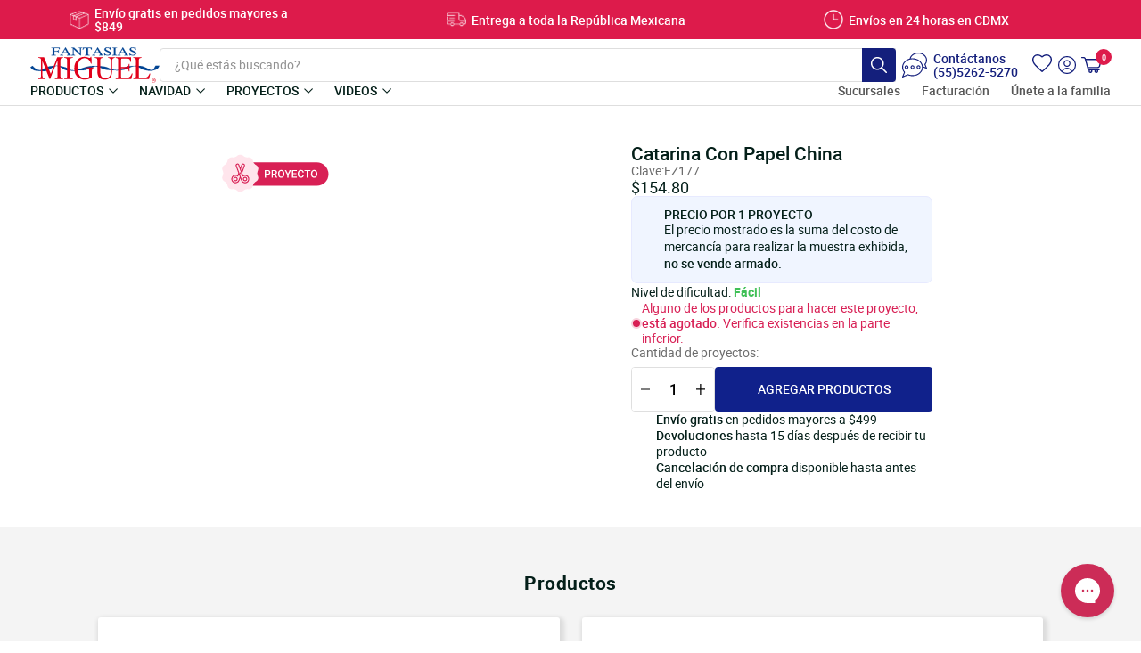

--- FILE ---
content_type: text/html; charset=utf-8
request_url: https://fantasiasmiguel.com/products/proyecto-57383
body_size: 69695
content:















<!doctype html>
<html class="no-js" lang="es-US">
<head>
  
    <script>
      !function (w, d, t) {
        w.TiktokAnalyticsObject=t;var ttq=w[t]=w[t]||[];ttq.methods=["page","track","identify","instances","debug","on","off","once","ready","alias","group","enableCookie","disableCookie"],ttq.setAndDefer=function(t,e){t[e]=function(){t.push([e].concat(Array.prototype.slice.call(arguments,0)))}};for(var i=0;i<ttq.methods.length;i++)ttq.setAndDefer(ttq,ttq.methods[i]);ttq.instance=function(t){for(var e=ttq._i[t]||[],n=0;n<ttq.methods.length;n++)ttq.setAndDefer(e,ttq.methods[n]);return e},ttq.load=function(e,n){var i="https://analytics.tiktok.com/i18n/pixel/events.js";ttq._i=ttq._i||{},ttq._i[e]=[],ttq._i[e]._u=i,ttq._t=ttq._t||{},ttq._t[e]=+new Date,ttq._o=ttq._o||{},ttq._o[e]=n||{};var o=document.createElement("script");o.type="text/javascript",o.async=!0,o.src=i+"?sdkid="+e+"&lib="+t;var a=document.getElementsByTagName("script")[0];a.parentNode.insertBefore(o,a)};
      
        ttq.load('CFLQMSBC77U6VUESR2M0');
        ttq.page();
      }(window, document, 'ttq');
    </script>
  
  <!-- "snippets/limespot.liquid" was not rendered, the associated app was uninstalled -->

    <!-- Google tag (gtag.js) -->
  <script async src="https://www.googletagmanager.com/gtag/js?id=G-NQN2QKRS8W"></script>
  <script>
    window.dataLayer = window.dataLayer || [];
    function gtag(){dataLayer.push(arguments);}
    gtag('js', new Date());
  
    gtag('config', 'G-NQN2QKRS8W');
  </script>

    <!-- Global site tag (gtag.js) - Google Ads: 1066532944 -->
  <script async src="https://www.googletagmanager.com/gtag/js?id=AW-1066532944"></script>
  <script>
    window.dataLayer = window.dataLayer || [];
    function gtag(){dataLayer.push(arguments);}
    gtag('js', new Date());
    gtag('config', 'UA-177417685-1', { 'send_page_view': false });
    gtag('config', 'AW-1066532944');
  </script>

  <meta charset="utf-8">
  <meta http-equiv="X-UA-Compatible" content="IE=edge,chrome=1">
  <meta name="viewport" content="width=device-width,initial-scale=1,maximum-scale=1.0">
  <meta name="theme-color" content="#10218b">
  <link rel="canonical" href="https://fantasiasmiguel.com/products/proyecto-57383"><link rel="shortcut icon" href="//fantasiasmiguel.com/cdn/shop/files/Favicon_3x-4_4d72e4b2-678c-4609-a054-637909ed95f0_32x32.png?v=1614288711" type="image/png"><title>Catarina Con Papel China | Proyecto | Fantasias Miguel
&ndash; Fantasías Miguel</title><meta name="description" content="Proyectos e Ideas de Manualidades para Fiestas"><!-- /snippets/social-meta-tags.liquid -->




<meta property="og:site_name" content="Fantasías Miguel">
<meta property="og:url" content="https://fantasiasmiguel.com/products/proyecto-57383">
<meta property="og:title" content="Clave:EZ177 Catarina Con Papel China">
<meta property="og:type" content="product">
<meta property="og:description" content="Proyectos e Ideas de Manualidades para Fiestas">

  <meta property="og:price:amount" content="0.00">
  <meta property="og:price:currency" content="MXN">

<meta property="og:image" content="http://fantasiasmiguel.com/cdn/shop/products/proyectoez177_1200x1200.jpg?v=1602486699">
<meta property="og:image:secure_url" content="https://fantasiasmiguel.com/cdn/shop/products/proyectoez177_1200x1200.jpg?v=1602486699">


  <meta name="twitter:site" content="@fantasiasmiguel">

<meta name="twitter:card" content="summary_large_image">
<meta name="twitter:title" content="Clave:EZ177 Catarina Con Papel China">
<meta name="twitter:description" content="Proyectos e Ideas de Manualidades para Fiestas">


<link rel="preconnect dns-prefetch" href="//cdn.shopify.com" crossorigin>
<link rel="preconnect dns-prefetch" href="//static.klaviyo.com" crossorigin>
<link rel="preconnect dns-prefetch" href="//cdn1.stamped.io" crossorigin>
<link rel="preconnect dns-prefetch" href="//s3-us-west-2.amazonaws.com" crossorigin>
<link rel="preconnect dns-prefetch" href="//cdn.searchspring.net" crossorigin>





<link href="//fantasiasmiguel.com/cdn/shop/t/203/assets/roboto-medium-webfont.woff2?v=153279492578952562751766426412" as="font" type="font/woff2" crossorigin="anonymous" rel="preload">
<link href="//fantasiasmiguel.com/cdn/shop/t/203/assets/roboto-regular-webfont.woff2?v=157912033404360904151766426413" as="font" type="font/woff2" crossorigin="anonymous" rel="preload">


<link href="//fantasiasmiguel.com/cdn/shop/t/203/assets/vendor.js?v=4175580467201745141766426417" as="script" type="text/javascript" rel="preload">
<link href="//fantasiasmiguel.com/cdn/shop/t/203/assets/theme.js?v=152618225988006869211766426416" as="script" type="text/javascript" rel="preload">
<link href="//fantasiasmiguel.com/cdn/shop/t/203/assets/js-base.js?v=87579916343149275851766426394" as="script" type="text/javascript" rel="preload">
<link href="//fantasiasmiguel.com/cdn/shop/t/203/assets/theme.scss.css?v=94198441031188917631766428091" rel="stylesheet" type="text/css" media="all" /><link href="//fantasiasmiguel.com/cdn/shop/t/203/assets/css-typography.css?v=64159117734908869151766426442" rel="stylesheet" type="text/css" media="all" /><link href="//fantasiasmiguel.com/cdn/shop/t/203/assets/css-base.css?v=148457461154629962001766428091" rel="stylesheet" type="text/css" media="all" /><link href="//fantasiasmiguel.com/cdn/shop/t/203/assets/fm.quickview.css?v=143000913532244818591766426367" rel="stylesheet" type="text/css" media="all" /><link href="//fantasiasmiguel.com/cdn/shop/t/203/assets/css-main-product.css?v=171498424529741399961766426360" rel="stylesheet" type="text/css" media="all" /><link href="//fantasiasmiguel.com/cdn/shop/t/203/assets/css-product.css?v=124266047429884449281766426362" rel="stylesheet" type="text/css" media="all" /><link href="//fantasiasmiguel.com/cdn/shop/t/203/assets/css-rebuy-related-procucts.css?v=96047317007674265711766426364" rel="stylesheet" type="text/css" media="all" /><link href="//fantasiasmiguel.com/cdn/shop/t/203/assets/css-rebuy-dynamic-bundle.css?v=87820027769521142251766426363" rel="stylesheet" type="text/css" media="all" /><link href="//fantasiasmiguel.com/cdn/shop/t/203/assets/css-main-product-project.css?v=47604454456425648741766426359" rel="stylesheet" type="text/css" media="all" /><link href="//fantasiasmiguel.com/cdn/shop/t/203/assets/css-product-project.css?v=65718741561585215221766426362" rel="stylesheet" type="text/css" media="all" />

<link rel="stylesheet" href="//fantasiasmiguel.com/cdn/shop/t/203/assets/css-rebuy-smart-cart.css?v=95422405531239740711766426364" media="print" onload="this.media='all'" >




  <script>
    var theme = {
      strings: {
        addToCart: "Agregar al carrito",
        soldOut: "Agotado",
        unavailable: "No disponible",
        regularPrice: "Precio habitual",
        sale: "Oferta",
        showMore: "Ver más",
        showLess: "Mostrar menos",
        addressError: "No se puede encontrar esa dirección",
        addressNoResults: "No results for that address",
        addressQueryLimit: "Se ha excedido el límite de uso de la API de Google . Considere la posibilidad de actualizar a un \u003ca href=\"https:\/\/developers.google.com\/maps\/premium\/usage-limits\"\u003ePlan Premium\u003c\/a\u003e.",
        authError: "Hubo un problema de autenticación con su cuenta de Google Maps.",
        newWindow: "Abre en una nueva ventana.",
        external: "Abre sitio externo.",
        newWindowExternal: "Abre sitio externo externo en una nueva ventana.",
        mensaje1: 'En Ciudad de México, producto no disponible para recoger en tienda (Pickup).',
        mensaje2: 'Producto sin cambios ni devoluciones',
        mensaje3: 'Producto Exclusivo - Venta en Tienda',
        mensaje4: 'Producto Exclusivo - Venta en Linea solo disponible por envío de paquetaría.',
      },
      moneyFormat: "$ {{ amount }}"
    }

    document.documentElement.className = document.documentElement.className.replace('no-js', 'js');
  </script>

  
  <script>window.performance && window.performance.mark && window.performance.mark('shopify.content_for_header.start');</script><meta name="facebook-domain-verification" content="i1jgb9x1ro4y87kff0ey14kuvfl3v4">
<meta id="shopify-digital-wallet" name="shopify-digital-wallet" content="/43405967524/digital_wallets/dialog">
<meta name="shopify-checkout-api-token" content="4197cecdec54b104421a0dcb31605aaf">
<meta id="in-context-paypal-metadata" data-shop-id="43405967524" data-venmo-supported="false" data-environment="production" data-locale="en_US" data-paypal-v4="true" data-currency="MXN">
<link rel="alternate" type="application/json+oembed" href="https://fantasiasmiguel.com/products/proyecto-57383.oembed">
<script async="async" src="/checkouts/internal/preloads.js?locale=es-MX"></script>
<script id="shopify-features" type="application/json">{"accessToken":"4197cecdec54b104421a0dcb31605aaf","betas":["rich-media-storefront-analytics"],"domain":"fantasiasmiguel.com","predictiveSearch":true,"shopId":43405967524,"locale":"es"}</script>
<script>var Shopify = Shopify || {};
Shopify.shop = "fantasias-miguel-store.myshopify.com";
Shopify.locale = "es-US";
Shopify.currency = {"active":"MXN","rate":"1.0"};
Shopify.country = "MX";
Shopify.theme = {"name":"DEVU - PDC Wishlist Collection - 22.12.25","id":147133726914,"schema_name":"Debut","schema_version":"9.2.0","theme_store_id":null,"role":"main"};
Shopify.theme.handle = "null";
Shopify.theme.style = {"id":null,"handle":null};
Shopify.cdnHost = "fantasiasmiguel.com/cdn";
Shopify.routes = Shopify.routes || {};
Shopify.routes.root = "/";</script>
<script type="module">!function(o){(o.Shopify=o.Shopify||{}).modules=!0}(window);</script>
<script>!function(o){function n(){var o=[];function n(){o.push(Array.prototype.slice.apply(arguments))}return n.q=o,n}var t=o.Shopify=o.Shopify||{};t.loadFeatures=n(),t.autoloadFeatures=n()}(window);</script>
<script id="shop-js-analytics" type="application/json">{"pageType":"product"}</script>
<script defer="defer" async type="module" src="//fantasiasmiguel.com/cdn/shopifycloud/shop-js/modules/v2/client.init-shop-cart-sync_C3W1cIGX.es.esm.js"></script>
<script defer="defer" async type="module" src="//fantasiasmiguel.com/cdn/shopifycloud/shop-js/modules/v2/chunk.common_BL03_Ulh.esm.js"></script>
<script type="module">
  await import("//fantasiasmiguel.com/cdn/shopifycloud/shop-js/modules/v2/client.init-shop-cart-sync_C3W1cIGX.es.esm.js");
await import("//fantasiasmiguel.com/cdn/shopifycloud/shop-js/modules/v2/chunk.common_BL03_Ulh.esm.js");

  window.Shopify.SignInWithShop?.initShopCartSync?.({"fedCMEnabled":true,"windoidEnabled":true});

</script>
<script>(function() {
  var isLoaded = false;
  function asyncLoad() {
    if (isLoaded) return;
    isLoaded = true;
    var urls = ["https:\/\/na.shgcdn3.com\/collector.js?shop=fantasias-miguel-store.myshopify.com","https:\/\/cdn1.stamped.io\/files\/widget.min.js?shop=fantasias-miguel-store.myshopify.com","https:\/\/config.gorgias.chat\/bundle-loader\/01GYCBQVVN6XEXNS76EXM4DMKW?source=shopify1click\u0026shop=fantasias-miguel-store.myshopify.com","https:\/\/cdn.rebuyengine.com\/onsite\/js\/rebuy.js?shop=fantasias-miguel-store.myshopify.com","https:\/\/cdn.9gtb.com\/loader.js?g_cvt_id=3b8c7905-f777-4d9a-bca5-03f0580f74f4\u0026shop=fantasias-miguel-store.myshopify.com"];
    for (var i = 0; i < urls.length; i++) {
      var s = document.createElement('script');
      s.type = 'text/javascript';
      s.async = true;
      s.src = urls[i];
      var x = document.getElementsByTagName('script')[0];
      x.parentNode.insertBefore(s, x);
    }
  };
  if(window.attachEvent) {
    window.attachEvent('onload', asyncLoad);
  } else {
    window.addEventListener('load', asyncLoad, false);
  }
})();</script>
<script id="__st">var __st={"a":43405967524,"offset":-21600,"reqid":"76473eb6-9659-4222-95f3-d61dba3e5ea8-1768193763","pageurl":"fantasiasmiguel.com\/products\/proyecto-57383","u":"f55fa8191682","p":"product","rtyp":"product","rid":5777055350948};</script>
<script>window.ShopifyPaypalV4VisibilityTracking = true;</script>
<script id="captcha-bootstrap">!function(){'use strict';const t='contact',e='account',n='new_comment',o=[[t,t],['blogs',n],['comments',n],[t,'customer']],c=[[e,'customer_login'],[e,'guest_login'],[e,'recover_customer_password'],[e,'create_customer']],r=t=>t.map((([t,e])=>`form[action*='/${t}']:not([data-nocaptcha='true']) input[name='form_type'][value='${e}']`)).join(','),a=t=>()=>t?[...document.querySelectorAll(t)].map((t=>t.form)):[];function s(){const t=[...o],e=r(t);return a(e)}const i='password',u='form_key',d=['recaptcha-v3-token','g-recaptcha-response','h-captcha-response',i],f=()=>{try{return window.sessionStorage}catch{return}},m='__shopify_v',_=t=>t.elements[u];function p(t,e,n=!1){try{const o=window.sessionStorage,c=JSON.parse(o.getItem(e)),{data:r}=function(t){const{data:e,action:n}=t;return t[m]||n?{data:e,action:n}:{data:t,action:n}}(c);for(const[e,n]of Object.entries(r))t.elements[e]&&(t.elements[e].value=n);n&&o.removeItem(e)}catch(o){console.error('form repopulation failed',{error:o})}}const l='form_type',E='cptcha';function T(t){t.dataset[E]=!0}const w=window,h=w.document,L='Shopify',v='ce_forms',y='captcha';let A=!1;((t,e)=>{const n=(g='f06e6c50-85a8-45c8-87d0-21a2b65856fe',I='https://cdn.shopify.com/shopifycloud/storefront-forms-hcaptcha/ce_storefront_forms_captcha_hcaptcha.v1.5.2.iife.js',D={infoText:'Protegido por hCaptcha',privacyText:'Privacidad',termsText:'Términos'},(t,e,n)=>{const o=w[L][v],c=o.bindForm;if(c)return c(t,g,e,D).then(n);var r;o.q.push([[t,g,e,D],n]),r=I,A||(h.body.append(Object.assign(h.createElement('script'),{id:'captcha-provider',async:!0,src:r})),A=!0)});var g,I,D;w[L]=w[L]||{},w[L][v]=w[L][v]||{},w[L][v].q=[],w[L][y]=w[L][y]||{},w[L][y].protect=function(t,e){n(t,void 0,e),T(t)},Object.freeze(w[L][y]),function(t,e,n,w,h,L){const[v,y,A,g]=function(t,e,n){const i=e?o:[],u=t?c:[],d=[...i,...u],f=r(d),m=r(i),_=r(d.filter((([t,e])=>n.includes(e))));return[a(f),a(m),a(_),s()]}(w,h,L),I=t=>{const e=t.target;return e instanceof HTMLFormElement?e:e&&e.form},D=t=>v().includes(t);t.addEventListener('submit',(t=>{const e=I(t);if(!e)return;const n=D(e)&&!e.dataset.hcaptchaBound&&!e.dataset.recaptchaBound,o=_(e),c=g().includes(e)&&(!o||!o.value);(n||c)&&t.preventDefault(),c&&!n&&(function(t){try{if(!f())return;!function(t){const e=f();if(!e)return;const n=_(t);if(!n)return;const o=n.value;o&&e.removeItem(o)}(t);const e=Array.from(Array(32),(()=>Math.random().toString(36)[2])).join('');!function(t,e){_(t)||t.append(Object.assign(document.createElement('input'),{type:'hidden',name:u})),t.elements[u].value=e}(t,e),function(t,e){const n=f();if(!n)return;const o=[...t.querySelectorAll(`input[type='${i}']`)].map((({name:t})=>t)),c=[...d,...o],r={};for(const[a,s]of new FormData(t).entries())c.includes(a)||(r[a]=s);n.setItem(e,JSON.stringify({[m]:1,action:t.action,data:r}))}(t,e)}catch(e){console.error('failed to persist form',e)}}(e),e.submit())}));const S=(t,e)=>{t&&!t.dataset[E]&&(n(t,e.some((e=>e===t))),T(t))};for(const o of['focusin','change'])t.addEventListener(o,(t=>{const e=I(t);D(e)&&S(e,y())}));const B=e.get('form_key'),M=e.get(l),P=B&&M;t.addEventListener('DOMContentLoaded',(()=>{const t=y();if(P)for(const e of t)e.elements[l].value===M&&p(e,B);[...new Set([...A(),...v().filter((t=>'true'===t.dataset.shopifyCaptcha))])].forEach((e=>S(e,t)))}))}(h,new URLSearchParams(w.location.search),n,t,e,['guest_login'])})(!0,!0)}();</script>
<script integrity="sha256-4kQ18oKyAcykRKYeNunJcIwy7WH5gtpwJnB7kiuLZ1E=" data-source-attribution="shopify.loadfeatures" defer="defer" src="//fantasiasmiguel.com/cdn/shopifycloud/storefront/assets/storefront/load_feature-a0a9edcb.js" crossorigin="anonymous"></script>
<script data-source-attribution="shopify.dynamic_checkout.dynamic.init">var Shopify=Shopify||{};Shopify.PaymentButton=Shopify.PaymentButton||{isStorefrontPortableWallets:!0,init:function(){window.Shopify.PaymentButton.init=function(){};var t=document.createElement("script");t.src="https://fantasiasmiguel.com/cdn/shopifycloud/portable-wallets/latest/portable-wallets.es.js",t.type="module",document.head.appendChild(t)}};
</script>
<script data-source-attribution="shopify.dynamic_checkout.buyer_consent">
  function portableWalletsHideBuyerConsent(e){var t=document.getElementById("shopify-buyer-consent"),n=document.getElementById("shopify-subscription-policy-button");t&&n&&(t.classList.add("hidden"),t.setAttribute("aria-hidden","true"),n.removeEventListener("click",e))}function portableWalletsShowBuyerConsent(e){var t=document.getElementById("shopify-buyer-consent"),n=document.getElementById("shopify-subscription-policy-button");t&&n&&(t.classList.remove("hidden"),t.removeAttribute("aria-hidden"),n.addEventListener("click",e))}window.Shopify?.PaymentButton&&(window.Shopify.PaymentButton.hideBuyerConsent=portableWalletsHideBuyerConsent,window.Shopify.PaymentButton.showBuyerConsent=portableWalletsShowBuyerConsent);
</script>
<script data-source-attribution="shopify.dynamic_checkout.cart.bootstrap">document.addEventListener("DOMContentLoaded",(function(){function t(){return document.querySelector("shopify-accelerated-checkout-cart, shopify-accelerated-checkout")}if(t())Shopify.PaymentButton.init();else{new MutationObserver((function(e,n){t()&&(Shopify.PaymentButton.init(),n.disconnect())})).observe(document.body,{childList:!0,subtree:!0})}}));
</script>
<link id="shopify-accelerated-checkout-styles" rel="stylesheet" media="screen" href="https://fantasiasmiguel.com/cdn/shopifycloud/portable-wallets/latest/accelerated-checkout-backwards-compat.css" crossorigin="anonymous">
<style id="shopify-accelerated-checkout-cart">
        #shopify-buyer-consent {
  margin-top: 1em;
  display: inline-block;
  width: 100%;
}

#shopify-buyer-consent.hidden {
  display: none;
}

#shopify-subscription-policy-button {
  background: none;
  border: none;
  padding: 0;
  text-decoration: underline;
  font-size: inherit;
  cursor: pointer;
}

#shopify-subscription-policy-button::before {
  box-shadow: none;
}

      </style>

<script>window.performance && window.performance.mark && window.performance.mark('shopify.content_for_header.end');</script>
  





  <script type="text/javascript">
    
      window.__shgMoneyFormat = window.__shgMoneyFormat || {"MXN":{"currency":"MXN","currency_symbol":"$","currency_symbol_location":"left","decimal_places":2,"decimal_separator":".","thousands_separator":","}};
    
    window.__shgCurrentCurrencyCode = window.__shgCurrentCurrencyCode || {
      currency: "MXN",
      currency_symbol: "$",
      decimal_separator: ".",
      thousands_separator: ",",
      decimal_places: 2,
      currency_symbol_location: "left"
    };
  </script>





<script type="text/javascript">
  
    window.SHG_CUSTOMER = null;
  
</script>







  <!-- Hotjar Tracking Code for http://fantasiasmiguel.com/ -->
  <script>
      (function(h,o,t,j,a,r){
          h.hj=h.hj||function(){(h.hj.q=h.hj.q||[]).push(arguments)};
          h._hjSettings={hjid:2367109,hjsv:6};
          a=o.getElementsByTagName('head')[0];
          r=o.createElement('script');r.async=1;
          r.src=t+h._hjSettings.hjid+j+h._hjSettings.hjsv;
          a.appendChild(r);
      })(window,document,'https://static.hotjar.com/c/hotjar-','.js?sv=');
  </script>


  
      

<script src="//cdn.searchspring.net/search/v3/lts/searchspring.catalog.js?acdtnn" template="product.proyecto" defer></script>
  

  <script type="text/javascript">
    (function(c,l,a,r,i,t,y){
        c[a]=c[a]||function(){(c[a].q=c[a].q||[]).push(arguments)};
        t=l.createElement(r);t.async=1;t.src="https://www.clarity.ms/tag/"+i;
        y=l.getElementsByTagName(r)[0];y.parentNode.insertBefore(t,y);
    })(window, document, "clarity", "script", "lqx6veq185");
  </script>
  
<!-- BEGIN app block: shopify://apps/wishlist-hero/blocks/collection-embed/a9a5079b-59e8-47cb-b659-ecf1c60b9b72 -->


<script type="text/javascript">
  if (!window.__wishlistHeroArriveScriptLoaded) {
    window.__wishlistHeroArriveScriptLoaded = true;
    function wh_loadScript(scriptUrl) {
      const script = document.createElement('script'); script.src = scriptUrl;
      document.body.appendChild(script);
      return new Promise((res, rej) => { script.onload = function () { res(); }; script.onerror = function () { rej(); } });
    }
  }
  document.addEventListener("DOMContentLoaded", () => {
      wh_loadScript('https://cdn.shopify.com/extensions/019badc7-12fe-783e-9dfe-907190f91114/wishlist-hero-81/assets/arrive.min.js').then(function () {
          document.arrive('.wishlist-hero-custom-button', function (wishlistButton) {
              var ev = new CustomEvent('wishlist-hero-add-to-custom-element', { detail: wishlistButton }); document.dispatchEvent(ev);
          });
      });
  });
</script>

<script type="text/javascript">
(function(){
  const iconSpacing = {};
  
  
  
  
  if (Object.keys(iconSpacing).length > 0) {
    window.WishListHero_icon_spacing = iconSpacing;
  }

  function hexToRgba(hex, alpha) {
    hex = hex.replace('#', '');
    const r = parseInt(hex.substring(0, 2), 16);
    const g = parseInt(hex.substring(2, 4), 16);
    const b = parseInt(hex.substring(4, 6), 16);
    return `rgba(${r}, ${g}, ${b}, ${alpha/100})`;
  }

  window.WishListHero_collection_colors = {
    
    
    
    
  };

      function mergeCollectionColors(){
      if (typeof window.WishListHero_setting !== 'undefined' && window.WishListHero_setting){
        window.WishListHero_setting = {
          ...window.WishListHero_setting,
          ...window.WishListHero_collection_colors
        };
      if (typeof window.WishListHero_setting_theme_override !== 'undefined'){
          window.WishListHero_setting_theme_override = {
            ...window.WishListHero_setting_theme_override,
            ...window.WishListHero_collection_colors
          };
        }
      document.dispatchEvent(new CustomEvent('wishlist-hero-colors-updated',{
          detail: window.WishListHero_collection_colors
        }));
      }
    }
    function checkAndMergeColors(){
      if (typeof window.WishListHero_setting !== 'undefined' && window.WishListHero_setting){
        mergeCollectionColors();
        return true;
      }
      return false;
    }
    if (!checkAndMergeColors()){
      let checkCount = 0;
      const maxChecks = 100;
      const checkForStoreConfig = setInterval(function(){
        checkCount++;
        if (checkAndMergeColors()){
          clearInterval(checkForStoreConfig);
        } else if (checkCount >= maxChecks){
          clearInterval(checkForStoreConfig);
          console.warn('Wishlist Hero: Store configuration not loaded within timeout period');
        }
      },100);
    }
    if (document.readyState === 'loading'){
      document.addEventListener('DOMContentLoaded', checkAndMergeColors);
    }else{
      checkAndMergeColors();
    }
  })();
</script>
<style data-shopify>
  
  
  
    .wishlist-hero-custom-button.wishlisthero-floating button {
      width: 40px !important;
      height: 40px !important;
    }
    /* For Mobile devices, min width of 48px */
    .wishlist-hero-custom-button.wishlisthero-floating{
      padding: calc((48px-40px) / 2);
    }

  
  
</style>
<!-- BEGIN app snippet: extraStyles -->

<style>
  .wishlisthero-floating {
    position: absolute;
    top: 5px;
    z-index: 21;
    border-radius: 100%;
    width: fit-content;
    right: 5px;
    left: auto;
    &.wlh-left-btn {
      left: 5px !important;
      right: auto !important;
    }
    &.wlh-right-btn {
      right: 5px !important;
      left: auto !important;
    }
    
  }
  @media(min-width:1300px) {
    .product-item__link.product-item__image--margins .wishlisthero-floating, {
      
        left: 50% !important;
        margin-left: -295px;
      
    }
  }
  .MuiTypography-h1,.MuiTypography-h2,.MuiTypography-h3,.MuiTypography-h4,.MuiTypography-h5,.MuiTypography-h6,.MuiButton-root,.MuiCardHeader-title a {
    font-family: ,  !important;
  }
</style>






<!-- END app snippet -->
<!-- BEGIN app snippet: TransArray -->
<script>
  window.WLH_reload_translations = function() {
    let _wlh_res = {};
    if (window.WishListHero_setting && window.WishListHero_setting['ThrdParty_Trans_active']) {

      
        

        window.WishListHero_setting["ButtonTextBeforeAdding"] = "";
        _wlh_res["ButtonTextBeforeAdding"] = "";
        

        window.WishListHero_setting["ButtonTextAfterAdding"] = "";
        _wlh_res["ButtonTextAfterAdding"] = "";
        

        window.WishListHero_setting["ButtonTextAddToCart"] = "";
        _wlh_res["ButtonTextAddToCart"] = "";
        

        window.WishListHero_setting["ButtonTextOutOfStock"] = "";
        _wlh_res["ButtonTextOutOfStock"] = "";
        

        window.WishListHero_setting["ButtonTextAddAllToCart"] = "";
        _wlh_res["ButtonTextAddAllToCart"] = "";
        

        window.WishListHero_setting["ButtonTextRemoveAllToCart"] = "";
        _wlh_res["ButtonTextRemoveAllToCart"] = "";
        

        window.WishListHero_setting["AddedProductNotificationText"] = "";
        _wlh_res["AddedProductNotificationText"] = "";
        

        window.WishListHero_setting["AddedProductToCartNotificationText"] = "";
        _wlh_res["AddedProductToCartNotificationText"] = "";
        

        window.WishListHero_setting["ViewCartLinkText"] = "";
        _wlh_res["ViewCartLinkText"] = "";
        

        window.WishListHero_setting["SharePopup_TitleText"] = "";
        _wlh_res["SharePopup_TitleText"] = "";
        

        window.WishListHero_setting["SharePopup_shareBtnText"] = "";
        _wlh_res["SharePopup_shareBtnText"] = "";
        

        window.WishListHero_setting["SharePopup_shareHederText"] = "";
        _wlh_res["SharePopup_shareHederText"] = "";
        

        window.WishListHero_setting["SharePopup_shareCopyText"] = "";
        _wlh_res["SharePopup_shareCopyText"] = "";
        

        window.WishListHero_setting["SharePopup_shareCancelBtnText"] = "";
        _wlh_res["SharePopup_shareCancelBtnText"] = "";
        

        window.WishListHero_setting["SharePopup_shareCopyBtnText"] = "";
        _wlh_res["SharePopup_shareCopyBtnText"] = "";
        

        window.WishListHero_setting["SendEMailPopup_BtnText"] = "";
        _wlh_res["SendEMailPopup_BtnText"] = "";
        

        window.WishListHero_setting["SendEMailPopup_FromText"] = "";
        _wlh_res["SendEMailPopup_FromText"] = "";
        

        window.WishListHero_setting["SendEMailPopup_ToText"] = "";
        _wlh_res["SendEMailPopup_ToText"] = "";
        

        window.WishListHero_setting["SendEMailPopup_BodyText"] = "";
        _wlh_res["SendEMailPopup_BodyText"] = "";
        

        window.WishListHero_setting["SendEMailPopup_SendBtnText"] = "";
        _wlh_res["SendEMailPopup_SendBtnText"] = "";
        

        window.WishListHero_setting["SendEMailPopup_SendNotificationText"] = "";
        _wlh_res["SendEMailPopup_SendNotificationText"] = "";
        

        window.WishListHero_setting["SendEMailPopup_TitleText"] = "";
        _wlh_res["SendEMailPopup_TitleText"] = "";
        

        window.WishListHero_setting["AddProductMessageText"] = "";
        _wlh_res["AddProductMessageText"] = "";
        

        window.WishListHero_setting["RemoveProductMessageText"] = "";
        _wlh_res["RemoveProductMessageText"] = "";
        

        window.WishListHero_setting["RemoveAllProductMessageText"] = "";
        _wlh_res["RemoveAllProductMessageText"] = "";
        

        window.WishListHero_setting["RemovedProductNotificationText"] = "";
        _wlh_res["RemovedProductNotificationText"] = "";
        

        window.WishListHero_setting["AddAllOutOfStockProductNotificationText"] = "";
        _wlh_res["AddAllOutOfStockProductNotificationText"] = "";
        

        window.WishListHero_setting["RemovePopupOkText"] = "";
        _wlh_res["RemovePopupOkText"] = "";
        

        window.WishListHero_setting["RemovePopup_HeaderText"] = "";
        _wlh_res["RemovePopup_HeaderText"] = "";
        

        window.WishListHero_setting["ViewWishlistText"] = "";
        _wlh_res["ViewWishlistText"] = "";
        

        window.WishListHero_setting["EmptyWishlistText"] = "";
        _wlh_res["EmptyWishlistText"] = "";
        

        window.WishListHero_setting["BuyNowButtonText"] = "";
        _wlh_res["BuyNowButtonText"] = "";
        

        window.WishListHero_setting["Wishlist_Title"] = "";
        _wlh_res["Wishlist_Title"] = "";
        

        window.WishListHero_setting["LoginPopupContent"] = "";
        _wlh_res["LoginPopupContent"] = "";
        

        window.WishListHero_setting["LoginPopupLoginBtnText"] = "";
        _wlh_res["LoginPopupLoginBtnText"] = "";
        

        window.WishListHero_setting["EnableRemoveFromWishlistAfterAddButtonText"] = "";
        _wlh_res["EnableRemoveFromWishlistAfterAddButtonText"] = "";
        

        window.WishListHero_setting["LowStockEmailSubject"] = "";
        _wlh_res["LowStockEmailSubject"] = "";
        

        window.WishListHero_setting["OnSaleEmailSubject"] = "";
        _wlh_res["OnSaleEmailSubject"] = "";
        

        window.WishListHero_setting["SharePopup_shareCopiedText"] = "";
        _wlh_res["SharePopup_shareCopiedText"] = "";
    }
    return _wlh_res;
  }
  window.WLH_reload_translations();
</script><!-- END app snippet -->
<!-- BEGIN app snippet: wishlist-collection -->





  
  

  
  

  
  

  
  

  
  

  
  

  
  

  
  

  
  

  
  

  
  

  
  

  
  

  
  

  
  

  
  

  
  

  
  

  
  

  
  

  
  

  
  

  
  

  
  

  
  

  
  

  
  

  
  

  
  

  
  

  
  

  
  

  
  

  
  

  
  

  
  

  
  

  
  

  
  

  
  

  
  

  
  

  
  

  
  

  
  

  
  

  
  

  
  

  
  

  
  

  
  

  
  

  
  

  
  

  
  

  
  

  
  

  
  

  
  

  
  

  
  

  
  

  
  

  
  

  
  

  
  

  
  

  
  

  
  

  
  

  
  

  
  

  
  

  
  

  
  

  
  

  
  

  
  

  
  

  
  

  
  

  
  

  
  

  
  

  
  

  
  

  
  

  
  

  
  

  
  

  
  

  
  

  
  

  
  

  
  

  
  

  
  

  
  

  
  

  
  

  
  

  
  

  
  

  
  

  
  

  
  

  
  

  
  

  
  

  
  

  
  

  
  

  
  

  
  

  
  

  
  

  
  

  
  

  
  

  
  

  
  

  
  

  
  

  
  

  
  

  
  

  
  

  
  

  
  

  
  

  
  

  
  

  
  

  
  

  
  

  
  

  
  

  
  

  
  

  
  

  
  

  
  

  
  

  
  

  
  

  
  

  
  

  
  

  
  

  
  

  
  

  
  

  
  

  
  

  
  

  
  

  
  

  
  

  
  

  
  

  
  

  
  

  
  

  
  

  
  

  
  

  
  

  
  

  
  

  
  

  
  

  
  

  
  

  
  

  
  

  
  

  
  

  
  

  
  

  
  

  
  

  
  

  
  

  
  

  
  

  
  

  
  

  
  

  
  

  
  

  
  

  
  

  
  

  
  

  
  

  
  

  
  

  
  

  
  

  
  

  
  

  
  

  
  

  
  

  
  

  
  

  
  

  
  

  
  

  
  

  
  

  
  

  
  

  
  

  
  

  
  

  
  

  
  

  
  

  
  

  
  

  
  

  
  

  
  

  
  

  
  

  
  

  
  

  
  

  
  

  
  

  
  

  
  

  
  

  
  

  
  

  
  

  
  

  
  

  
  

  
  

  
  

  
  
    
    
    
    














<script type="text/javascript">
console.log('Search: ');
// Try product link inside card first, fallback to card itself if it's a link
  var _whc_cardSelector=".grid-view-item.product-card",_whc_linkInCardSelector=document.querySelector(".usf-sr-product")?".grid-view-item.product-card a[href*='/products/']":"a[href*='/products/'], .grid-view-item.product-card[href*='/products/']",_whc_iconPlacementInCardSelector="",_whc_iconPlacementInCardMode="I",_whc_productHandleExtractor="",_whc_placementInCard="left",_wh_addIconsToCollectionViewCard=e=>{try{var t;if(_whc_productHandleExtractor)try{t=_whc_productHandleExtractor(e)}catch(r){}if(!t){var c=e.matches&&e.matches("[href*='/products/']")?e:e.querySelector(_whc_linkInCardSelector);if(c&&c.href){var a=new URL(c.href).pathname;t=a.substring(a.indexOf("/products/")+10)}}if(t){var n=_whc_iconPlacementInCardSelector?e.querySelector(_whc_iconPlacementInCardSelector):e;if(n&&!n.querySelector(".wishlist-hero-custom-button[data-wlh-handle='"+t+"']")){var o=document.createElement("div");if(_whc_placementInCard == 'left'){o.classList.add("wlh-left-btn")}else if(_whc_placementInCard == 'right'){o.classList.add("wlh-right-btn")}switch(o.classList.add("wishlisthero-floating"),o.classList.add("wishlist-hero-custom-button"),o.setAttribute("data-wlh-handle",t),o.setAttribute("data-wlh-mode","icon_only"),o.setAttribute("data-wlh-view","Collection"),_whc_iconPlacementInCardMode){case"A":n.parentNode.insertBefore(o,n.nextSibling);break;case"B":n.parentNode.insertBefore(o,n);break;default:n.insertBefore(o,n.firstChild)}var d=new CustomEvent("wishlist-hero-add-to-custom-element",{detail:o});document.dispatchEvent(d)}}}catch(i){}};function wh_loadScript(e){let t=document.createElement("script");return t.src=e,document.body.appendChild(t),new Promise((e,r)=>{t.onload=function(){e()},t.onerror=function(){r()}})}document.addEventListener("DOMContentLoaded",()=>{document.querySelectorAll(_whc_cardSelector).forEach(e=>{_wh_addIconsToCollectionViewCard(e)}),wh_loadScript("https://cdn.jsdelivr.net/npm/arrive@2.4.1/src/arrive.min.js").then(function(){document.arrive(_whc_cardSelector,function(e){_wh_addIconsToCollectionViewCard(e)})})});
</script><!-- END app snippet -->
<!-- END app block --><!-- BEGIN app block: shopify://apps/wishlist-hero/blocks/app-embed/a9a5079b-59e8-47cb-b659-ecf1c60b9b72 -->


  <script type="application/json" id="WH-ProductJson-product-template">
    {"id":5777055350948,"title":"Clave:EZ177 Catarina Con Papel China","handle":"proyecto-57383","description":"","published_at":"2020-10-27T09:24:26-06:00","created_at":"2020-10-12T02:11:37-05:00","vendor":"Fantasias Miguel - Proyectos","type":"Proyecto","tags":["Cpro-FiestasInfantil","H_1571-6314_1571-6314-5100_1_1_Pieza","H_3043-11325_3043-11325-13705_1_5_Paquete","H_3045-1085_3045-1085-2330_1_1_Pieza","H_9105-9234_9105-9234-8338_1_1_Pieza","Hidden recommendation","Nivel:Fácil","P_1567-8118_1567-8118-1684_1_1_Pieza","P_2128-10807_2128-10807-37041_2_10_Paquete","P_2191-4487_2191-4487-14704_5_10_Paquete","P_2719-8737_2719-8737-32533_15_30_Bote","P_5633-2234_5633-2234-19722_10_50_Bolsa","P_588-2948_588-2948-8013_1_12_Bolsa","P_8375-9316_8375-9316-7455_5_35_Bote","P_9279-2180_9279-2180-8106_1_1_Pieza","Patron:no","Proyecto"],"price":0,"price_min":0,"price_max":0,"available":true,"price_varies":false,"compare_at_price":null,"compare_at_price_min":0,"compare_at_price_max":0,"compare_at_price_varies":false,"variants":[{"id":36582227837092,"title":"Default Title","option1":"Default Title","option2":null,"option3":null,"sku":"","requires_shipping":true,"taxable":true,"featured_image":null,"available":true,"name":"Clave:EZ177 Catarina Con Papel China","public_title":null,"options":["Default Title"],"price":0,"weight":0,"compare_at_price":null,"inventory_management":null,"barcode":null,"requires_selling_plan":false,"selling_plan_allocations":[],"quantity_rule":{"min":1,"max":null,"increment":1}}],"images":["\/\/fantasiasmiguel.com\/cdn\/shop\/products\/proyectoez177.jpg?v=1602486699"],"featured_image":"\/\/fantasiasmiguel.com\/cdn\/shop\/products\/proyectoez177.jpg?v=1602486699","options":["Title"],"media":[{"alt":"Catarina Con Papel China","id":12136967045284,"position":1,"preview_image":{"aspect_ratio":1.0,"height":444,"width":444,"src":"\/\/fantasiasmiguel.com\/cdn\/shop\/products\/proyectoez177.jpg?v=1602486699"},"aspect_ratio":1.0,"height":444,"media_type":"image","src":"\/\/fantasiasmiguel.com\/cdn\/shop\/products\/proyectoez177.jpg?v=1602486699","width":444}],"requires_selling_plan":false,"selling_plan_groups":[],"content":""}
  </script>

<script type="text/javascript">
  
    window.wishlisthero_buttonProdPageClasses = [];
  
  
    window.wishlisthero_cartDotClasses = [];
  
</script>
<!-- BEGIN app snippet: extraStyles -->

<style>
  .wishlisthero-floating {
    position: absolute;
    top: 5px;
    z-index: 21;
    border-radius: 100%;
    width: fit-content;
    right: 5px;
    left: auto;
    &.wlh-left-btn {
      left: 5px !important;
      right: auto !important;
    }
    &.wlh-right-btn {
      right: 5px !important;
      left: auto !important;
    }
    
  }
  @media(min-width:1300px) {
    .product-item__link.product-item__image--margins .wishlisthero-floating, {
      
        left: 50% !important;
        margin-left: -295px;
      
    }
  }
  .MuiTypography-h1,.MuiTypography-h2,.MuiTypography-h3,.MuiTypography-h4,.MuiTypography-h5,.MuiTypography-h6,.MuiButton-root,.MuiCardHeader-title a {
    font-family: ,  !important;
  }
</style>






<!-- END app snippet -->
<!-- BEGIN app snippet: renderAssets -->

  <link rel="preload" href="https://cdn.shopify.com/extensions/019badc7-12fe-783e-9dfe-907190f91114/wishlist-hero-81/assets/default.css" as="style" onload="this.onload=null;this.rel='stylesheet'">
  <noscript><link href="//cdn.shopify.com/extensions/019badc7-12fe-783e-9dfe-907190f91114/wishlist-hero-81/assets/default.css" rel="stylesheet" type="text/css" media="all" /></noscript>
  <script defer src="https://cdn.shopify.com/extensions/019badc7-12fe-783e-9dfe-907190f91114/wishlist-hero-81/assets/default.js"></script>
<!-- END app snippet -->


<script type="text/javascript">
  try{
  
    var scr_bdl_path = "https://cdn.shopify.com/extensions/019badc7-12fe-783e-9dfe-907190f91114/wishlist-hero-81/assets/bundle2.js";
    window._wh_asset_path = scr_bdl_path.substring(0,scr_bdl_path.lastIndexOf("/")) + "/";
  

  }catch(e){ console.log(e)}
  try{

  
    window.WishListHero_setting = {"ButtonColor":"rgb(16 33 139)","IconColor":"rgba(255, 255, 255, 1)","IconType":"Heart","IconTypeNum":"1","ThrdParty_Trans_active":false,"ButtonTextBeforeAdding":"Agregar a la lista de deseos","ButtonTextAfterAdding":"Agregado a la lista de deseos","AnimationAfterAddition":"None","ButtonTextAddToCart":"AGREGAR","ButtonTextOutOfStock":"AGOTADO","ButtonTextAddAllToCart":"AGREGAR AL CARRITO","ButtonTextRemoveAllToCart":"ELIMINAR TODO DE LA LISTA DE DESEOS","AddedProductNotificationText":"Producto añadido correctamente a la lista de deseos","AddedProductToCartNotificationText":"Producto añadido al carrito correctamente","ViewCartLinkText":"Ver Carrito","SharePopup_TitleText":"Compartir mi lista de deseos","SharePopup_shareBtnText":"Compartir lista de deseos","SharePopup_shareHederText":"Compartir en redes sociales","SharePopup_shareCopyText":"O copia el enlace de la lista de deseos para compartir","SharePopup_shareCancelBtnText":"Cancelar","SharePopup_shareCopyBtnText":"copiar","SharePopup_shareCopiedText":"Guardado en el portapapeles","SendEMailPopup_BtnText":"enviar correo electrónico","SendEMailPopup_FromText":"Nombre","SendEMailPopup_ToText":"Correo electrónico","SendEMailPopup_BodyText":"Nota","SendEMailPopup_SendBtnText":"enviar","SendEMailPopup_SendNotificationText":"correo electrónico enviado exitosamente","SendEMailPopup_TitleText":"Enviar mi lista de deseos por correo electrónico","AddProductMessageText":"¿Estás seguro de que deseas agregar todos los artículos al carrito?","RemoveProductMessageText":"¿Estás seguro de que deseas eliminar este artículo de tu lista de deseos?","RemoveAllProductMessageText":"¿Estás seguro de que deseas eliminar todos los artículos de tu lista de deseos?","RemovedProductNotificationText":"Producto eliminado de la lista de deseos correctamente","AddAllOutOfStockProductNotificationText":"Parece que hubo un problema al agregar artículos al carrito. Inténtelo de nuevo más tarde.","RemovePopupOkText":"ok","RemovePopup_HeaderText":"¿Estas seguro?","ViewWishlistText":"Ver la lista de deseos","EmptyWishlistText":"No hay artículos en esta lista de deseos.","BuyNowButtonText":"Comprar ahora","BuyNowButtonColor":"rgb(144, 86, 162)","BuyNowTextButtonColor":"rgb(255, 255, 255)","Wishlist_Title":"Mi lista de deseos","WishlistHeaderTitleAlignment":"Left","WishlistProductImageSize":"Large","PriceColor":"rgb(0, 122, 206)","HeaderFontSize":"30","HeaderColor":"rgba(0, 0, 0, 1)","PriceFontSize":"18","ProductNameFontSize":"16","LaunchPointType":"floating_point","DisplayWishlistAs":"popup_window","DisplayButtonAs":"icon_only","PopupSize":"md","ButtonUserConfirmationState":"skipped","ButtonColorAndStyleConfirmationState":"","HideAddToCartButton":false,"NoRedirectAfterAddToCart":true,"DisableGuestCustomer":false,"LoginPopupContent":"Inicie sesión para guardar su lista de deseos en todos los dispositivos.","LoginPopupLoginBtnText":"Iniciar sesión","LoginPopupContentFontSize":"20","NotificationPopupPosition":"right","WishlistButtonTextColor":"rgba(255, 255, 255, 1)","EnableRemoveFromWishlistAfterAddButtonText":"Eliminar de la lista de deseos","ShareNetworks":{"Facebook":true,"Twitter":true,"LinkedIn":true,"WhatsApp":true,"Pinterest":true,"Telegram":true,"Viber":true,"Reddit":true,"Email_Client":true,"VK":true,"OK":true,"Tumblr":true,"Livejournal":true,"Mailru":true,"Workplace":true,"Line":true},"_id":"6924f01b096fd85170fd0557","ButtonFontSize":"16","DateFontSize":"16","EnableCollection":false,"EnableShare":true,"RemovePowerBy":false,"EnableFBPixel":false,"EnableGTagIntegration":false,"EnableKlaviyoOnsiteTracking":false,"DisapleApp":false,"FloatPointPossition":"bottom_right","HeartStateToggle":true,"HeaderMenuItemsIndicator":true,"EnableRemoveFromWishlistAfterAdd":true,"CollectionViewAddedToWishlistIconBackgroundColor":"","CollectionViewAddedToWishlistIconColor":"","CollectionViewIconBackgroundColor":"","CollectionViewIconColor":"","Shop":"fantasias-miguel-store.myshopify.com","shop":"fantasias-miguel-store.myshopify.com","Status":"Active","Plan":"PLATINUM"};
    if(typeof(window.WishListHero_setting_theme_override) != "undefined"){
                                                                                window.WishListHero_setting = {
                                                                                    ...window.WishListHero_setting,
                                                                                    ...window.WishListHero_setting_theme_override
                                                                                };
                                                                            }
                                                                            // Done

  

  }catch(e){ console.error('Error loading config',e); }
</script>


  <script src="https://cdn.shopify.com/extensions/019badc7-12fe-783e-9dfe-907190f91114/wishlist-hero-81/assets/bundle2.js" defer></script>



<script type="text/javascript">
  if (!window.__wishlistHeroArriveScriptLoaded) {
    window.__wishlistHeroArriveScriptLoaded = true;
    function wh_loadScript(scriptUrl) {
      const script = document.createElement('script'); script.src = scriptUrl;
      document.body.appendChild(script);
      return new Promise((res, rej) => { script.onload = function () { res(); }; script.onerror = function () { rej(); } });
    }
  }
  document.addEventListener("DOMContentLoaded", () => {
      wh_loadScript('https://cdn.shopify.com/extensions/019badc7-12fe-783e-9dfe-907190f91114/wishlist-hero-81/assets/arrive.min.js').then(function () {
          document.arrive('.wishlist-hero-custom-button', function (wishlistButton) {
              var ev = new
                  CustomEvent('wishlist-hero-add-to-custom-element', { detail: wishlistButton }); document.dispatchEvent(ev);
          });
      });
  });
</script>


<!-- BEGIN app snippet: TransArray -->
<script>
  window.WLH_reload_translations = function() {
    let _wlh_res = {};
    if (window.WishListHero_setting && window.WishListHero_setting['ThrdParty_Trans_active']) {

      
        

        window.WishListHero_setting["ButtonTextBeforeAdding"] = "";
        _wlh_res["ButtonTextBeforeAdding"] = "";
        

        window.WishListHero_setting["ButtonTextAfterAdding"] = "";
        _wlh_res["ButtonTextAfterAdding"] = "";
        

        window.WishListHero_setting["ButtonTextAddToCart"] = "";
        _wlh_res["ButtonTextAddToCart"] = "";
        

        window.WishListHero_setting["ButtonTextOutOfStock"] = "";
        _wlh_res["ButtonTextOutOfStock"] = "";
        

        window.WishListHero_setting["ButtonTextAddAllToCart"] = "";
        _wlh_res["ButtonTextAddAllToCart"] = "";
        

        window.WishListHero_setting["ButtonTextRemoveAllToCart"] = "";
        _wlh_res["ButtonTextRemoveAllToCart"] = "";
        

        window.WishListHero_setting["AddedProductNotificationText"] = "";
        _wlh_res["AddedProductNotificationText"] = "";
        

        window.WishListHero_setting["AddedProductToCartNotificationText"] = "";
        _wlh_res["AddedProductToCartNotificationText"] = "";
        

        window.WishListHero_setting["ViewCartLinkText"] = "";
        _wlh_res["ViewCartLinkText"] = "";
        

        window.WishListHero_setting["SharePopup_TitleText"] = "";
        _wlh_res["SharePopup_TitleText"] = "";
        

        window.WishListHero_setting["SharePopup_shareBtnText"] = "";
        _wlh_res["SharePopup_shareBtnText"] = "";
        

        window.WishListHero_setting["SharePopup_shareHederText"] = "";
        _wlh_res["SharePopup_shareHederText"] = "";
        

        window.WishListHero_setting["SharePopup_shareCopyText"] = "";
        _wlh_res["SharePopup_shareCopyText"] = "";
        

        window.WishListHero_setting["SharePopup_shareCancelBtnText"] = "";
        _wlh_res["SharePopup_shareCancelBtnText"] = "";
        

        window.WishListHero_setting["SharePopup_shareCopyBtnText"] = "";
        _wlh_res["SharePopup_shareCopyBtnText"] = "";
        

        window.WishListHero_setting["SendEMailPopup_BtnText"] = "";
        _wlh_res["SendEMailPopup_BtnText"] = "";
        

        window.WishListHero_setting["SendEMailPopup_FromText"] = "";
        _wlh_res["SendEMailPopup_FromText"] = "";
        

        window.WishListHero_setting["SendEMailPopup_ToText"] = "";
        _wlh_res["SendEMailPopup_ToText"] = "";
        

        window.WishListHero_setting["SendEMailPopup_BodyText"] = "";
        _wlh_res["SendEMailPopup_BodyText"] = "";
        

        window.WishListHero_setting["SendEMailPopup_SendBtnText"] = "";
        _wlh_res["SendEMailPopup_SendBtnText"] = "";
        

        window.WishListHero_setting["SendEMailPopup_SendNotificationText"] = "";
        _wlh_res["SendEMailPopup_SendNotificationText"] = "";
        

        window.WishListHero_setting["SendEMailPopup_TitleText"] = "";
        _wlh_res["SendEMailPopup_TitleText"] = "";
        

        window.WishListHero_setting["AddProductMessageText"] = "";
        _wlh_res["AddProductMessageText"] = "";
        

        window.WishListHero_setting["RemoveProductMessageText"] = "";
        _wlh_res["RemoveProductMessageText"] = "";
        

        window.WishListHero_setting["RemoveAllProductMessageText"] = "";
        _wlh_res["RemoveAllProductMessageText"] = "";
        

        window.WishListHero_setting["RemovedProductNotificationText"] = "";
        _wlh_res["RemovedProductNotificationText"] = "";
        

        window.WishListHero_setting["AddAllOutOfStockProductNotificationText"] = "";
        _wlh_res["AddAllOutOfStockProductNotificationText"] = "";
        

        window.WishListHero_setting["RemovePopupOkText"] = "";
        _wlh_res["RemovePopupOkText"] = "";
        

        window.WishListHero_setting["RemovePopup_HeaderText"] = "";
        _wlh_res["RemovePopup_HeaderText"] = "";
        

        window.WishListHero_setting["ViewWishlistText"] = "";
        _wlh_res["ViewWishlistText"] = "";
        

        window.WishListHero_setting["EmptyWishlistText"] = "";
        _wlh_res["EmptyWishlistText"] = "";
        

        window.WishListHero_setting["BuyNowButtonText"] = "";
        _wlh_res["BuyNowButtonText"] = "";
        

        window.WishListHero_setting["Wishlist_Title"] = "";
        _wlh_res["Wishlist_Title"] = "";
        

        window.WishListHero_setting["LoginPopupContent"] = "";
        _wlh_res["LoginPopupContent"] = "";
        

        window.WishListHero_setting["LoginPopupLoginBtnText"] = "";
        _wlh_res["LoginPopupLoginBtnText"] = "";
        

        window.WishListHero_setting["EnableRemoveFromWishlistAfterAddButtonText"] = "";
        _wlh_res["EnableRemoveFromWishlistAfterAddButtonText"] = "";
        

        window.WishListHero_setting["LowStockEmailSubject"] = "";
        _wlh_res["LowStockEmailSubject"] = "";
        

        window.WishListHero_setting["OnSaleEmailSubject"] = "";
        _wlh_res["OnSaleEmailSubject"] = "";
        

        window.WishListHero_setting["SharePopup_shareCopiedText"] = "";
        _wlh_res["SharePopup_shareCopiedText"] = "";
    }
    return _wlh_res;
  }
  window.WLH_reload_translations();
</script><!-- END app snippet -->
<style>

#wishlisthero-product-page-button-container button{
max-width: unset !important;
min-width: unset !important;
width: unset !important;
background-color: unset !important;
}

</style>
<!-- END app block --><!-- BEGIN app block: shopify://apps/wishlist-hero/blocks/customize-style-block/a9a5079b-59e8-47cb-b659-ecf1c60b9b72 -->
<script>
  try {
    window.WishListHero_setting_theme_override = {
      
      
      
      
      
      
        HeaderFontSize : "30",
      
      
        ProductNameFontSize : "18",
      
      
        PriceFontSize : "16",
      
      t_o_f: true,
      theme_overriden_flag: true
    };
    if (typeof(window.WishListHero_setting) != "undefined" && window.WishListHero_setting) {
      window.WishListHero_setting = {
        ...window.WishListHero_setting,
        ...window.WishListHero_setting_theme_override
      };
    }
  } catch (e) {
    console.error('Error loading config', e);
  }
</script><!-- END app block --><!-- BEGIN app block: shopify://apps/klaviyo-email-marketing-sms/blocks/klaviyo-onsite-embed/2632fe16-c075-4321-a88b-50b567f42507 -->












  <script async src="https://static.klaviyo.com/onsite/js/RxEt5B/klaviyo.js?company_id=RxEt5B"></script>
  <script>!function(){if(!window.klaviyo){window._klOnsite=window._klOnsite||[];try{window.klaviyo=new Proxy({},{get:function(n,i){return"push"===i?function(){var n;(n=window._klOnsite).push.apply(n,arguments)}:function(){for(var n=arguments.length,o=new Array(n),w=0;w<n;w++)o[w]=arguments[w];var t="function"==typeof o[o.length-1]?o.pop():void 0,e=new Promise((function(n){window._klOnsite.push([i].concat(o,[function(i){t&&t(i),n(i)}]))}));return e}}})}catch(n){window.klaviyo=window.klaviyo||[],window.klaviyo.push=function(){var n;(n=window._klOnsite).push.apply(n,arguments)}}}}();</script>

  
    <script id="viewed_product">
      if (item == null) {
        var _learnq = _learnq || [];

        var MetafieldReviews = null
        var MetafieldYotpoRating = null
        var MetafieldYotpoCount = null
        var MetafieldLooxRating = null
        var MetafieldLooxCount = null
        var okendoProduct = null
        var okendoProductReviewCount = null
        var okendoProductReviewAverageValue = null
        try {
          // The following fields are used for Customer Hub recently viewed in order to add reviews.
          // This information is not part of __kla_viewed. Instead, it is part of __kla_viewed_reviewed_items
          MetafieldReviews = {};
          MetafieldYotpoRating = null
          MetafieldYotpoCount = null
          MetafieldLooxRating = null
          MetafieldLooxCount = null

          okendoProduct = null
          // If the okendo metafield is not legacy, it will error, which then requires the new json formatted data
          if (okendoProduct && 'error' in okendoProduct) {
            okendoProduct = null
          }
          okendoProductReviewCount = okendoProduct ? okendoProduct.reviewCount : null
          okendoProductReviewAverageValue = okendoProduct ? okendoProduct.reviewAverageValue : null
        } catch (error) {
          console.error('Error in Klaviyo onsite reviews tracking:', error);
        }

        var item = {
          Name: "Clave:EZ177 Catarina Con Papel China",
          ProductID: 5777055350948,
          Categories: ["Proyectos e Ideas para Manualidades","Proyectos para Fiestas","Proyectos para Fiestas Infantiles","Sin oferta"],
          ImageURL: "https://fantasiasmiguel.com/cdn/shop/products/proyectoez177_grande.jpg?v=1602486699",
          URL: "https://fantasiasmiguel.com/products/proyecto-57383",
          Brand: "Fantasias Miguel - Proyectos",
          Price: "$ 0.00",
          Value: "0.00",
          CompareAtPrice: "$ 0.00"
        };
        _learnq.push(['track', 'Viewed Product', item]);
        _learnq.push(['trackViewedItem', {
          Title: item.Name,
          ItemId: item.ProductID,
          Categories: item.Categories,
          ImageUrl: item.ImageURL,
          Url: item.URL,
          Metadata: {
            Brand: item.Brand,
            Price: item.Price,
            Value: item.Value,
            CompareAtPrice: item.CompareAtPrice
          },
          metafields:{
            reviews: MetafieldReviews,
            yotpo:{
              rating: MetafieldYotpoRating,
              count: MetafieldYotpoCount,
            },
            loox:{
              rating: MetafieldLooxRating,
              count: MetafieldLooxCount,
            },
            okendo: {
              rating: okendoProductReviewAverageValue,
              count: okendoProductReviewCount,
            }
          }
        }]);
      }
    </script>
  




  <script>
    window.klaviyoReviewsProductDesignMode = false
  </script>







<!-- END app block --><link href="https://monorail-edge.shopifysvc.com" rel="dns-prefetch">
<script>(function(){if ("sendBeacon" in navigator && "performance" in window) {try {var session_token_from_headers = performance.getEntriesByType('navigation')[0].serverTiming.find(x => x.name == '_s').description;} catch {var session_token_from_headers = undefined;}var session_cookie_matches = document.cookie.match(/_shopify_s=([^;]*)/);var session_token_from_cookie = session_cookie_matches && session_cookie_matches.length === 2 ? session_cookie_matches[1] : "";var session_token = session_token_from_headers || session_token_from_cookie || "";function handle_abandonment_event(e) {var entries = performance.getEntries().filter(function(entry) {return /monorail-edge.shopifysvc.com/.test(entry.name);});if (!window.abandonment_tracked && entries.length === 0) {window.abandonment_tracked = true;var currentMs = Date.now();var navigation_start = performance.timing.navigationStart;var payload = {shop_id: 43405967524,url: window.location.href,navigation_start,duration: currentMs - navigation_start,session_token,page_type: "product"};window.navigator.sendBeacon("https://monorail-edge.shopifysvc.com/v1/produce", JSON.stringify({schema_id: "online_store_buyer_site_abandonment/1.1",payload: payload,metadata: {event_created_at_ms: currentMs,event_sent_at_ms: currentMs}}));}}window.addEventListener('pagehide', handle_abandonment_event);}}());</script>
<script id="web-pixels-manager-setup">(function e(e,d,r,n,o){if(void 0===o&&(o={}),!Boolean(null===(a=null===(i=window.Shopify)||void 0===i?void 0:i.analytics)||void 0===a?void 0:a.replayQueue)){var i,a;window.Shopify=window.Shopify||{};var t=window.Shopify;t.analytics=t.analytics||{};var s=t.analytics;s.replayQueue=[],s.publish=function(e,d,r){return s.replayQueue.push([e,d,r]),!0};try{self.performance.mark("wpm:start")}catch(e){}var l=function(){var e={modern:/Edge?\/(1{2}[4-9]|1[2-9]\d|[2-9]\d{2}|\d{4,})\.\d+(\.\d+|)|Firefox\/(1{2}[4-9]|1[2-9]\d|[2-9]\d{2}|\d{4,})\.\d+(\.\d+|)|Chrom(ium|e)\/(9{2}|\d{3,})\.\d+(\.\d+|)|(Maci|X1{2}).+ Version\/(15\.\d+|(1[6-9]|[2-9]\d|\d{3,})\.\d+)([,.]\d+|)( \(\w+\)|)( Mobile\/\w+|) Safari\/|Chrome.+OPR\/(9{2}|\d{3,})\.\d+\.\d+|(CPU[ +]OS|iPhone[ +]OS|CPU[ +]iPhone|CPU IPhone OS|CPU iPad OS)[ +]+(15[._]\d+|(1[6-9]|[2-9]\d|\d{3,})[._]\d+)([._]\d+|)|Android:?[ /-](13[3-9]|1[4-9]\d|[2-9]\d{2}|\d{4,})(\.\d+|)(\.\d+|)|Android.+Firefox\/(13[5-9]|1[4-9]\d|[2-9]\d{2}|\d{4,})\.\d+(\.\d+|)|Android.+Chrom(ium|e)\/(13[3-9]|1[4-9]\d|[2-9]\d{2}|\d{4,})\.\d+(\.\d+|)|SamsungBrowser\/([2-9]\d|\d{3,})\.\d+/,legacy:/Edge?\/(1[6-9]|[2-9]\d|\d{3,})\.\d+(\.\d+|)|Firefox\/(5[4-9]|[6-9]\d|\d{3,})\.\d+(\.\d+|)|Chrom(ium|e)\/(5[1-9]|[6-9]\d|\d{3,})\.\d+(\.\d+|)([\d.]+$|.*Safari\/(?![\d.]+ Edge\/[\d.]+$))|(Maci|X1{2}).+ Version\/(10\.\d+|(1[1-9]|[2-9]\d|\d{3,})\.\d+)([,.]\d+|)( \(\w+\)|)( Mobile\/\w+|) Safari\/|Chrome.+OPR\/(3[89]|[4-9]\d|\d{3,})\.\d+\.\d+|(CPU[ +]OS|iPhone[ +]OS|CPU[ +]iPhone|CPU IPhone OS|CPU iPad OS)[ +]+(10[._]\d+|(1[1-9]|[2-9]\d|\d{3,})[._]\d+)([._]\d+|)|Android:?[ /-](13[3-9]|1[4-9]\d|[2-9]\d{2}|\d{4,})(\.\d+|)(\.\d+|)|Mobile Safari.+OPR\/([89]\d|\d{3,})\.\d+\.\d+|Android.+Firefox\/(13[5-9]|1[4-9]\d|[2-9]\d{2}|\d{4,})\.\d+(\.\d+|)|Android.+Chrom(ium|e)\/(13[3-9]|1[4-9]\d|[2-9]\d{2}|\d{4,})\.\d+(\.\d+|)|Android.+(UC? ?Browser|UCWEB|U3)[ /]?(15\.([5-9]|\d{2,})|(1[6-9]|[2-9]\d|\d{3,})\.\d+)\.\d+|SamsungBrowser\/(5\.\d+|([6-9]|\d{2,})\.\d+)|Android.+MQ{2}Browser\/(14(\.(9|\d{2,})|)|(1[5-9]|[2-9]\d|\d{3,})(\.\d+|))(\.\d+|)|K[Aa][Ii]OS\/(3\.\d+|([4-9]|\d{2,})\.\d+)(\.\d+|)/},d=e.modern,r=e.legacy,n=navigator.userAgent;return n.match(d)?"modern":n.match(r)?"legacy":"unknown"}(),u="modern"===l?"modern":"legacy",c=(null!=n?n:{modern:"",legacy:""})[u],f=function(e){return[e.baseUrl,"/wpm","/b",e.hashVersion,"modern"===e.buildTarget?"m":"l",".js"].join("")}({baseUrl:d,hashVersion:r,buildTarget:u}),m=function(e){var d=e.version,r=e.bundleTarget,n=e.surface,o=e.pageUrl,i=e.monorailEndpoint;return{emit:function(e){var a=e.status,t=e.errorMsg,s=(new Date).getTime(),l=JSON.stringify({metadata:{event_sent_at_ms:s},events:[{schema_id:"web_pixels_manager_load/3.1",payload:{version:d,bundle_target:r,page_url:o,status:a,surface:n,error_msg:t},metadata:{event_created_at_ms:s}}]});if(!i)return console&&console.warn&&console.warn("[Web Pixels Manager] No Monorail endpoint provided, skipping logging."),!1;try{return self.navigator.sendBeacon.bind(self.navigator)(i,l)}catch(e){}var u=new XMLHttpRequest;try{return u.open("POST",i,!0),u.setRequestHeader("Content-Type","text/plain"),u.send(l),!0}catch(e){return console&&console.warn&&console.warn("[Web Pixels Manager] Got an unhandled error while logging to Monorail."),!1}}}}({version:r,bundleTarget:l,surface:e.surface,pageUrl:self.location.href,monorailEndpoint:e.monorailEndpoint});try{o.browserTarget=l,function(e){var d=e.src,r=e.async,n=void 0===r||r,o=e.onload,i=e.onerror,a=e.sri,t=e.scriptDataAttributes,s=void 0===t?{}:t,l=document.createElement("script"),u=document.querySelector("head"),c=document.querySelector("body");if(l.async=n,l.src=d,a&&(l.integrity=a,l.crossOrigin="anonymous"),s)for(var f in s)if(Object.prototype.hasOwnProperty.call(s,f))try{l.dataset[f]=s[f]}catch(e){}if(o&&l.addEventListener("load",o),i&&l.addEventListener("error",i),u)u.appendChild(l);else{if(!c)throw new Error("Did not find a head or body element to append the script");c.appendChild(l)}}({src:f,async:!0,onload:function(){if(!function(){var e,d;return Boolean(null===(d=null===(e=window.Shopify)||void 0===e?void 0:e.analytics)||void 0===d?void 0:d.initialized)}()){var d=window.webPixelsManager.init(e)||void 0;if(d){var r=window.Shopify.analytics;r.replayQueue.forEach((function(e){var r=e[0],n=e[1],o=e[2];d.publishCustomEvent(r,n,o)})),r.replayQueue=[],r.publish=d.publishCustomEvent,r.visitor=d.visitor,r.initialized=!0}}},onerror:function(){return m.emit({status:"failed",errorMsg:"".concat(f," has failed to load")})},sri:function(e){var d=/^sha384-[A-Za-z0-9+/=]+$/;return"string"==typeof e&&d.test(e)}(c)?c:"",scriptDataAttributes:o}),m.emit({status:"loading"})}catch(e){m.emit({status:"failed",errorMsg:(null==e?void 0:e.message)||"Unknown error"})}}})({shopId: 43405967524,storefrontBaseUrl: "https://fantasiasmiguel.com",extensionsBaseUrl: "https://extensions.shopifycdn.com/cdn/shopifycloud/web-pixels-manager",monorailEndpoint: "https://monorail-edge.shopifysvc.com/unstable/produce_batch",surface: "storefront-renderer",enabledBetaFlags: ["2dca8a86","a0d5f9d2"],webPixelsConfigList: [{"id":"1634762946","configuration":"{\"accountID\":\"RxEt5B\",\"webPixelConfig\":\"eyJlbmFibGVBZGRlZFRvQ2FydEV2ZW50cyI6IHRydWV9\"}","eventPayloadVersion":"v1","runtimeContext":"STRICT","scriptVersion":"524f6c1ee37bacdca7657a665bdca589","type":"APP","apiClientId":123074,"privacyPurposes":["ANALYTICS","MARKETING"],"dataSharingAdjustments":{"protectedCustomerApprovalScopes":["read_customer_address","read_customer_email","read_customer_name","read_customer_personal_data","read_customer_phone"]}},{"id":"484114626","configuration":"{\"siteId\":\"acdtnn\"}","eventPayloadVersion":"v1","runtimeContext":"STRICT","scriptVersion":"f88b08d400ce7352a836183c6cef69ee","type":"APP","apiClientId":12202,"privacyPurposes":["ANALYTICS","MARKETING","SALE_OF_DATA"],"dataSharingAdjustments":{"protectedCustomerApprovalScopes":["read_customer_email","read_customer_personal_data","read_customer_phone"]}},{"id":"397443266","configuration":"{\"config\":\"{\\\"google_tag_ids\\\":[\\\"G-NQN2QKRS8W\\\",\\\"GT-MJMD7ZQ\\\"],\\\"target_country\\\":\\\"MX\\\",\\\"gtag_events\\\":[{\\\"type\\\":\\\"search\\\",\\\"action_label\\\":\\\"G-NQN2QKRS8W\\\"},{\\\"type\\\":\\\"begin_checkout\\\",\\\"action_label\\\":\\\"G-NQN2QKRS8W\\\"},{\\\"type\\\":\\\"view_item\\\",\\\"action_label\\\":[\\\"G-NQN2QKRS8W\\\",\\\"MC-Q7NSWWW4RL\\\"]},{\\\"type\\\":\\\"purchase\\\",\\\"action_label\\\":[\\\"G-NQN2QKRS8W\\\",\\\"MC-Q7NSWWW4RL\\\"]},{\\\"type\\\":\\\"page_view\\\",\\\"action_label\\\":[\\\"G-NQN2QKRS8W\\\",\\\"MC-Q7NSWWW4RL\\\"]},{\\\"type\\\":\\\"add_payment_info\\\",\\\"action_label\\\":\\\"G-NQN2QKRS8W\\\"},{\\\"type\\\":\\\"add_to_cart\\\",\\\"action_label\\\":\\\"G-NQN2QKRS8W\\\"}],\\\"enable_monitoring_mode\\\":false}\"}","eventPayloadVersion":"v1","runtimeContext":"OPEN","scriptVersion":"b2a88bafab3e21179ed38636efcd8a93","type":"APP","apiClientId":1780363,"privacyPurposes":[],"dataSharingAdjustments":{"protectedCustomerApprovalScopes":["read_customer_address","read_customer_email","read_customer_name","read_customer_personal_data","read_customer_phone"]}},{"id":"341475522","configuration":"{\"pixelCode\":\"CFLQMSBC77U6VUESR2M0\"}","eventPayloadVersion":"v1","runtimeContext":"STRICT","scriptVersion":"22e92c2ad45662f435e4801458fb78cc","type":"APP","apiClientId":4383523,"privacyPurposes":["ANALYTICS","MARKETING","SALE_OF_DATA"],"dataSharingAdjustments":{"protectedCustomerApprovalScopes":["read_customer_address","read_customer_email","read_customer_name","read_customer_personal_data","read_customer_phone"]}},{"id":"166559938","configuration":"{\"pixel_id\":\"599603436824346\",\"pixel_type\":\"facebook_pixel\",\"metaapp_system_user_token\":\"-\"}","eventPayloadVersion":"v1","runtimeContext":"OPEN","scriptVersion":"ca16bc87fe92b6042fbaa3acc2fbdaa6","type":"APP","apiClientId":2329312,"privacyPurposes":["ANALYTICS","MARKETING","SALE_OF_DATA"],"dataSharingAdjustments":{"protectedCustomerApprovalScopes":["read_customer_address","read_customer_email","read_customer_name","read_customer_personal_data","read_customer_phone"]}},{"id":"23527618","eventPayloadVersion":"1","runtimeContext":"LAX","scriptVersion":"1","type":"CUSTOM","privacyPurposes":["ANALYTICS","MARKETING","SALE_OF_DATA"],"name":"Tangiblee"},{"id":"shopify-app-pixel","configuration":"{}","eventPayloadVersion":"v1","runtimeContext":"STRICT","scriptVersion":"0450","apiClientId":"shopify-pixel","type":"APP","privacyPurposes":["ANALYTICS","MARKETING"]},{"id":"shopify-custom-pixel","eventPayloadVersion":"v1","runtimeContext":"LAX","scriptVersion":"0450","apiClientId":"shopify-pixel","type":"CUSTOM","privacyPurposes":["ANALYTICS","MARKETING"]}],isMerchantRequest: false,initData: {"shop":{"name":"Fantasías Miguel","paymentSettings":{"currencyCode":"MXN"},"myshopifyDomain":"fantasias-miguel-store.myshopify.com","countryCode":"MX","storefrontUrl":"https:\/\/fantasiasmiguel.com"},"customer":null,"cart":null,"checkout":null,"productVariants":[{"price":{"amount":0.0,"currencyCode":"MXN"},"product":{"title":"Clave:EZ177 Catarina Con Papel China","vendor":"Fantasias Miguel - Proyectos","id":"5777055350948","untranslatedTitle":"Clave:EZ177 Catarina Con Papel China","url":"\/products\/proyecto-57383","type":"Proyecto"},"id":"36582227837092","image":{"src":"\/\/fantasiasmiguel.com\/cdn\/shop\/products\/proyectoez177.jpg?v=1602486699"},"sku":"","title":"Default Title","untranslatedTitle":"Default Title"}],"purchasingCompany":null},},"https://fantasiasmiguel.com/cdn","7cecd0b6w90c54c6cpe92089d5m57a67346",{"modern":"","legacy":""},{"shopId":"43405967524","storefrontBaseUrl":"https:\/\/fantasiasmiguel.com","extensionBaseUrl":"https:\/\/extensions.shopifycdn.com\/cdn\/shopifycloud\/web-pixels-manager","surface":"storefront-renderer","enabledBetaFlags":"[\"2dca8a86\", \"a0d5f9d2\"]","isMerchantRequest":"false","hashVersion":"7cecd0b6w90c54c6cpe92089d5m57a67346","publish":"custom","events":"[[\"page_viewed\",{}],[\"product_viewed\",{\"productVariant\":{\"price\":{\"amount\":0.0,\"currencyCode\":\"MXN\"},\"product\":{\"title\":\"Clave:EZ177 Catarina Con Papel China\",\"vendor\":\"Fantasias Miguel - Proyectos\",\"id\":\"5777055350948\",\"untranslatedTitle\":\"Clave:EZ177 Catarina Con Papel China\",\"url\":\"\/products\/proyecto-57383\",\"type\":\"Proyecto\"},\"id\":\"36582227837092\",\"image\":{\"src\":\"\/\/fantasiasmiguel.com\/cdn\/shop\/products\/proyectoez177.jpg?v=1602486699\"},\"sku\":\"\",\"title\":\"Default Title\",\"untranslatedTitle\":\"Default Title\"}}]]"});</script><script>
  window.ShopifyAnalytics = window.ShopifyAnalytics || {};
  window.ShopifyAnalytics.meta = window.ShopifyAnalytics.meta || {};
  window.ShopifyAnalytics.meta.currency = 'MXN';
  var meta = {"product":{"id":5777055350948,"gid":"gid:\/\/shopify\/Product\/5777055350948","vendor":"Fantasias Miguel - Proyectos","type":"Proyecto","handle":"proyecto-57383","variants":[{"id":36582227837092,"price":0,"name":"Clave:EZ177 Catarina Con Papel China","public_title":null,"sku":""}],"remote":false},"page":{"pageType":"product","resourceType":"product","resourceId":5777055350948,"requestId":"76473eb6-9659-4222-95f3-d61dba3e5ea8-1768193763"}};
  for (var attr in meta) {
    window.ShopifyAnalytics.meta[attr] = meta[attr];
  }
</script>
<script class="analytics">
  (function () {
    var customDocumentWrite = function(content) {
      var jquery = null;

      if (window.jQuery) {
        jquery = window.jQuery;
      } else if (window.Checkout && window.Checkout.$) {
        jquery = window.Checkout.$;
      }

      if (jquery) {
        jquery('body').append(content);
      }
    };

    var hasLoggedConversion = function(token) {
      if (token) {
        return document.cookie.indexOf('loggedConversion=' + token) !== -1;
      }
      return false;
    }

    var setCookieIfConversion = function(token) {
      if (token) {
        var twoMonthsFromNow = new Date(Date.now());
        twoMonthsFromNow.setMonth(twoMonthsFromNow.getMonth() + 2);

        document.cookie = 'loggedConversion=' + token + '; expires=' + twoMonthsFromNow;
      }
    }

    var trekkie = window.ShopifyAnalytics.lib = window.trekkie = window.trekkie || [];
    if (trekkie.integrations) {
      return;
    }
    trekkie.methods = [
      'identify',
      'page',
      'ready',
      'track',
      'trackForm',
      'trackLink'
    ];
    trekkie.factory = function(method) {
      return function() {
        var args = Array.prototype.slice.call(arguments);
        args.unshift(method);
        trekkie.push(args);
        return trekkie;
      };
    };
    for (var i = 0; i < trekkie.methods.length; i++) {
      var key = trekkie.methods[i];
      trekkie[key] = trekkie.factory(key);
    }
    trekkie.load = function(config) {
      trekkie.config = config || {};
      trekkie.config.initialDocumentCookie = document.cookie;
      var first = document.getElementsByTagName('script')[0];
      var script = document.createElement('script');
      script.type = 'text/javascript';
      script.onerror = function(e) {
        var scriptFallback = document.createElement('script');
        scriptFallback.type = 'text/javascript';
        scriptFallback.onerror = function(error) {
                var Monorail = {
      produce: function produce(monorailDomain, schemaId, payload) {
        var currentMs = new Date().getTime();
        var event = {
          schema_id: schemaId,
          payload: payload,
          metadata: {
            event_created_at_ms: currentMs,
            event_sent_at_ms: currentMs
          }
        };
        return Monorail.sendRequest("https://" + monorailDomain + "/v1/produce", JSON.stringify(event));
      },
      sendRequest: function sendRequest(endpointUrl, payload) {
        // Try the sendBeacon API
        if (window && window.navigator && typeof window.navigator.sendBeacon === 'function' && typeof window.Blob === 'function' && !Monorail.isIos12()) {
          var blobData = new window.Blob([payload], {
            type: 'text/plain'
          });

          if (window.navigator.sendBeacon(endpointUrl, blobData)) {
            return true;
          } // sendBeacon was not successful

        } // XHR beacon

        var xhr = new XMLHttpRequest();

        try {
          xhr.open('POST', endpointUrl);
          xhr.setRequestHeader('Content-Type', 'text/plain');
          xhr.send(payload);
        } catch (e) {
          console.log(e);
        }

        return false;
      },
      isIos12: function isIos12() {
        return window.navigator.userAgent.lastIndexOf('iPhone; CPU iPhone OS 12_') !== -1 || window.navigator.userAgent.lastIndexOf('iPad; CPU OS 12_') !== -1;
      }
    };
    Monorail.produce('monorail-edge.shopifysvc.com',
      'trekkie_storefront_load_errors/1.1',
      {shop_id: 43405967524,
      theme_id: 147133726914,
      app_name: "storefront",
      context_url: window.location.href,
      source_url: "//fantasiasmiguel.com/cdn/s/trekkie.storefront.05c509f133afcfb9f2a8aef7ef881fd109f9b92e.min.js"});

        };
        scriptFallback.async = true;
        scriptFallback.src = '//fantasiasmiguel.com/cdn/s/trekkie.storefront.05c509f133afcfb9f2a8aef7ef881fd109f9b92e.min.js';
        first.parentNode.insertBefore(scriptFallback, first);
      };
      script.async = true;
      script.src = '//fantasiasmiguel.com/cdn/s/trekkie.storefront.05c509f133afcfb9f2a8aef7ef881fd109f9b92e.min.js';
      first.parentNode.insertBefore(script, first);
    };
    trekkie.load(
      {"Trekkie":{"appName":"storefront","development":false,"defaultAttributes":{"shopId":43405967524,"isMerchantRequest":null,"themeId":147133726914,"themeCityHash":"14157746917450415779","contentLanguage":"es-US","currency":"MXN"},"isServerSideCookieWritingEnabled":true,"monorailRegion":"shop_domain","enabledBetaFlags":["65f19447"]},"Session Attribution":{},"S2S":{"facebookCapiEnabled":true,"source":"trekkie-storefront-renderer","apiClientId":580111}}
    );

    var loaded = false;
    trekkie.ready(function() {
      if (loaded) return;
      loaded = true;

      window.ShopifyAnalytics.lib = window.trekkie;

      var originalDocumentWrite = document.write;
      document.write = customDocumentWrite;
      try { window.ShopifyAnalytics.merchantGoogleAnalytics.call(this); } catch(error) {};
      document.write = originalDocumentWrite;

      window.ShopifyAnalytics.lib.page(null,{"pageType":"product","resourceType":"product","resourceId":5777055350948,"requestId":"76473eb6-9659-4222-95f3-d61dba3e5ea8-1768193763","shopifyEmitted":true});

      var match = window.location.pathname.match(/checkouts\/(.+)\/(thank_you|post_purchase)/)
      var token = match? match[1]: undefined;
      if (!hasLoggedConversion(token)) {
        setCookieIfConversion(token);
        window.ShopifyAnalytics.lib.track("Viewed Product",{"currency":"MXN","variantId":36582227837092,"productId":5777055350948,"productGid":"gid:\/\/shopify\/Product\/5777055350948","name":"Clave:EZ177 Catarina Con Papel China","price":"0.00","sku":"","brand":"Fantasias Miguel - Proyectos","variant":null,"category":"Proyecto","nonInteraction":true,"remote":false},undefined,undefined,{"shopifyEmitted":true});
      window.ShopifyAnalytics.lib.track("monorail:\/\/trekkie_storefront_viewed_product\/1.1",{"currency":"MXN","variantId":36582227837092,"productId":5777055350948,"productGid":"gid:\/\/shopify\/Product\/5777055350948","name":"Clave:EZ177 Catarina Con Papel China","price":"0.00","sku":"","brand":"Fantasias Miguel - Proyectos","variant":null,"category":"Proyecto","nonInteraction":true,"remote":false,"referer":"https:\/\/fantasiasmiguel.com\/products\/proyecto-57383"});
      }
    });


        var eventsListenerScript = document.createElement('script');
        eventsListenerScript.async = true;
        eventsListenerScript.src = "//fantasiasmiguel.com/cdn/shopifycloud/storefront/assets/shop_events_listener-3da45d37.js";
        document.getElementsByTagName('head')[0].appendChild(eventsListenerScript);

})();</script>
  <script>
  if (!window.ga || (window.ga && typeof window.ga !== 'function')) {
    window.ga = function ga() {
      (window.ga.q = window.ga.q || []).push(arguments);
      if (window.Shopify && window.Shopify.analytics && typeof window.Shopify.analytics.publish === 'function') {
        window.Shopify.analytics.publish("ga_stub_called", {}, {sendTo: "google_osp_migration"});
      }
      console.error("Shopify's Google Analytics stub called with:", Array.from(arguments), "\nSee https://help.shopify.com/manual/promoting-marketing/pixels/pixel-migration#google for more information.");
    };
    if (window.Shopify && window.Shopify.analytics && typeof window.Shopify.analytics.publish === 'function') {
      window.Shopify.analytics.publish("ga_stub_initialized", {}, {sendTo: "google_osp_migration"});
    }
  }
</script>
<script
  defer
  src="https://fantasiasmiguel.com/cdn/shopifycloud/perf-kit/shopify-perf-kit-3.0.3.min.js"
  data-application="storefront-renderer"
  data-shop-id="43405967524"
  data-render-region="gcp-us-central1"
  data-page-type="product"
  data-theme-instance-id="147133726914"
  data-theme-name="Debut"
  data-theme-version="9.2.0"
  data-monorail-region="shop_domain"
  data-resource-timing-sampling-rate="10"
  data-shs="true"
  data-shs-beacon="true"
  data-shs-export-with-fetch="true"
  data-shs-logs-sample-rate="1"
  data-shs-beacon-endpoint="https://fantasiasmiguel.com/api/collect"
></script>
</head>

<body class="template-product page-proyecto  product-type-proyecto">

  <a class="in-page-link visually-hidden skip-link" href="#MainContent">Ir directamente al contenido</a>

  <div id="SearchDrawer" class="search-bar drawer drawer--top" role="dialog" aria-modal="true" aria-label="¿Qué estás buscando?">
    <div class="search-bar__table">
      <div class="search-bar__table-cell search-bar__form-wrapper">
        <form class="search search-bar__form" action="/search" method="get" role="search">
          <input class="search__input search-bar__input" type="search" name="q" value="" placeholder="¿Qué estás buscando?" aria-label="¿Qué estás buscando?">
          <button class="search-bar__submit search__submit btn--link" type="submit">
            
<svg xmlns="http://www.w3.org/2000/svg" width="20" height="20" viewBox="0 0 20 20" fill="none">
    <path d="M8.24036 0.952393C4.22444 0.952393 0.952393 4.22444 0.952393 8.24036C0.952393 12.2563 4.22444 15.5283 8.24036 15.5283C9.97695 15.5283 11.5722 14.9148 12.8267 13.8948L17.7587 18.8267C18.0532 19.1213 18.5322 19.1213 18.8267 18.8267C19.1213 18.5322 19.1213 18.061 18.8267 17.7665L13.8948 12.8346C14.9167 11.58 15.5283 9.97896 15.5283 8.24041C15.5283 4.22449 12.2563 0.952393 8.24036 0.952393ZM8.24036 2.46025C11.4415 2.46025 14.0205 5.03918 14.0205 8.24036C14.0205 11.4415 11.4415 14.0205 8.24036 14.0205C5.03918 14.0205 2.46025 11.4415 2.46025 8.24036C2.46025 5.03918 5.03918 2.46025 8.24036 2.46025Z" fill="currentColor"/>
</svg>

            <span class="icon__fallback-text">Buscar</span>
          </button>
        </form>
      </div>
      <div class="search-bar__table-cell text-right">
        <button type="button" class="btn--link search-bar__close js-drawer-close">
          <svg aria-hidden="true" focusable="false" role="presentation" class="icon icon-close" viewBox="0 0 40 40"><path d="M23.868 20.015L39.117 4.78c1.11-1.108 1.11-2.77 0-3.877-1.109-1.108-2.773-1.108-3.882 0L19.986 16.137 4.737.904C3.628-.204 1.965-.204.856.904c-1.11 1.108-1.11 2.77 0 3.877l15.249 15.234L.855 35.248c-1.108 1.108-1.108 2.77 0 3.877.555.554 1.248.831 1.942.831s1.386-.277 1.94-.83l15.25-15.234 15.248 15.233c.555.554 1.248.831 1.941.831s1.387-.277 1.941-.83c1.11-1.109 1.11-2.77 0-3.878L23.868 20.015z" class="layer"/></svg>
          <span class="icon__fallback-text">Cerrar</span>
        </button>
      </div>
    </div>
  </div>

  <div class="notification" id="notification">
    <img src="//fantasiasmiguel.com/cdn/shop/t/203/assets/icon-cart-close.svg?v=56722870264813794261766426371" class="notificacion__close js-btn-close-notification">
    <div class="notification__content">
        <div class="notification__left">
            <p class="notificacion__message">
                <img src="//fantasiasmiguel.com/cdn/shop/t/203/assets/icon-cart-added.svg?v=183119448658777534191766426370" alt="">
                &nbsp;&nbsp;Agregado al carrito
            </p>
            <div class="notification__product">
                <div class="notificacion__product-image-container">
                    <div class="notificacion__product-image-wrapper">
                        <img src="" alt="fantasias miguel" class="notificacion__product-image" id="notif-prod-image">
                    </div>
                </div>
                <article class="notification__product-info">
                    <p class="notification__product-title product__title" id="notif-prod-title"></p>
                    <p class="notification__product-art-number product__art-number" id="notif-prod-art-number"></p>
                    <p class="notification__product-variant product__art-number" id="notif-prod-variant"></p>
                    <div class="notificacion__product-qty price" id="notif-prod-price">
                        <span id="notif-prod-qty"></span>&nbsp;<span>x</span>&nbsp;
                    </div>
                </article>
            </div>
        </div>
        <div class="notification__right">
            <p class="notification__subtotal">Subtotal del carrito: <span id="notif-subtotal"></span></p>
            <div class="notificacion__buttons">
                <a href="/cart" class="btn bordered transparent autosize uppercase">Ver carrito</a>
                <button class="btn blue autosize uppercase notification__continue js-btn-close-notification">Seguir comprando</button>
            </div>
        </div>
    </div>
</div>

  <div class="site-header__wrapper">
    <section id="shopify-section-announcement-bar" class="shopify-section">


  <style>
    :root {
      --announcement-bar-background-color: #dd1b4b;
      --announcement-bar-text-color: #ffffff;
    }
  </style>

  
<announcement-bar class="announcement-bar  swiper" data-autoplay-enabled="false" data-autoplay-speed="4" data-slides-count="3">
      <div class="swiper-wrapper">
        
<div class="announcement-bar-content swiper-slide">
          <div class="announcement-bar-content-wrap">
            
              <img src="//fantasiasmiguel.com/cdn/shop/files/envio_gratis_e651a29c-eb06-4a36-8fe4-f4c44148eb75.png?v=1761322729" alt="" class="announcement-bar-image">
            
            <span class="announcement-bar-text">Envío gratis en pedidos mayores a $849</span>
          </div>
          </div>
        
<div class="announcement-bar-content swiper-slide">
          <div class="announcement-bar-content-wrap">
            
              <img src="//fantasiasmiguel.com/cdn/shop/files/entrega_a_toda_la_rep.png?v=1761322794" alt="" class="announcement-bar-image">
            
            <span class="announcement-bar-text">Entrega a toda la República Mexicana</span>
          </div>
          </div>
        
<div class="announcement-bar-content swiper-slide">
          <div class="announcement-bar-content-wrap">
            
              <img src="//fantasiasmiguel.com/cdn/shop/files/envios_en_24_hrs_d0177e61-dbb7-42ac-8f6b-e92fb959e153.png?v=1761322891" alt="" class="announcement-bar-image">
            
            <span class="announcement-bar-text">Envíos en 24 horas en CDMX</span>
          </div>
          </div>
        
      </div>
      <div class="announcement-bar-nav swiper-button-prev">
        <svg xmlns="http://www.w3.org/2000/svg" width="10" height="10" viewBox="0 0 10 10" fill="none">
          <path d="M7.0196 9.9081L2.43697 5.32618C2.23206 5.12058 2.23206 4.78753 2.43697 4.58193L7.0196 0L7.76316 0.743561L3.55264 4.95409L7.76316 9.16461L7.0196 9.9081Z" fill="currentColor"/>
        </svg>
      </div>
      <div class="announcement-bar-nav swiper-button-next">
        <svg xmlns="http://www.w3.org/2000/svg" width="10" height="10" viewBox="0 0 10 10" fill="none">
          <path d="M2.98041 9.9081L7.56304 5.32618C7.76795 5.12058 7.76795 4.78753 7.56304 4.58193L2.98041 0L2.23685 0.743561L6.44737 4.95409L2.23685 9.16461L2.98041 9.9081Z" fill="currentColor"/>
        </svg>
      </div>
    </announcement-bar>
  



</section>

    <div id="shopify-section-header" class="shopify-section">

<header-section data-section-id="header" data-section-type="header-section">
  <header class="Header header-home site-header logo--left" role="banner">
    <div class="site-header__desktop-nav">

      <div class="site-header__top">

        <div class="site-header__mobile-menu">
          <button type="button" class="btn--link site-header__icon site-header__menu js-mobile-nav-toggle mobile-nav--open" aria-controls="MobileNav"  aria-expanded="false" aria-label="Menú">
            <span class="mobile-icon--open"><svg xmlns="http://www.w3.org/2000/svg" width="28" height="28" viewBox="0 0 28 28" fill="none">
      <path d="M22.4 7.83997H5.60003C5.13629 7.83997 4.76003 7.46371 4.76003 6.99997C4.76003 6.53624 5.13629 6.15997 5.60003 6.15997H22.4C22.8638 6.15997 23.24 6.53624 23.24 6.99997C23.24 7.46371 22.8638 7.83997 22.4 7.83997Z" fill="currentColor"/>
      <path d="M22.4 14.84H5.60005C5.13631 14.84 4.76005 14.4637 4.76005 14C4.76005 13.5362 5.13631 13.16 5.60005 13.16H22.4C22.8638 13.16 23.24 13.5362 23.24 14C23.24 14.4637 22.8638 14.84 22.4 14.84Z" fill="currentColor"/>
      <path d="M22.4 21.84H5.60005C5.13631 21.84 4.76005 21.4637 4.76005 21C4.76005 20.5362 5.13631 20.16 5.60005 20.16H22.4C22.8638 20.16 23.24 20.5362 23.24 21C23.24 21.4637 22.8638 21.84 22.4 21.84Z" fill="currentColor"/>
    </svg></span>
            <span class="mobile-icon--close"><svg xmlns="http://www.w3.org/2000/svg" width="28" height="28" viewBox="0 0 28 28" fill="none">
      <path d="M4.24921 24.7548C3.6914 24.7493 3.24407 24.2932 3.24953 23.7354C3.25172 23.4729 3.35672 23.2225 3.54048 23.0365L12.5442 14.011L3.54048 4.9866C3.19594 4.54801 3.27142 3.91364 3.71001 3.56801C4.07642 3.27927 4.59265 3.27927 4.95906 3.56801L13.9846 12.5717L23.0101 3.54617C23.4017 3.14804 24.0404 3.14367 24.4386 3.53523L24.4495 3.54617C24.8476 3.93772 24.852 4.57649 24.4604 4.97462L24.4495 4.98555L15.424 14.0111L24.4265 23.0366C24.619 23.2225 24.7273 23.4785 24.7273 23.7453C24.7218 24.3031 24.2658 24.7505 23.7079 24.745C23.4454 24.7428 23.195 24.6378 23.009 24.4541L13.9835 15.4515L4.95911 24.4541C4.77098 24.6444 4.51611 24.7526 4.24921 24.7548Z" fill="currentColor"/>
    </svg></span>
          </button>
        </div>

        
<div class="site-nav__logo logo-align--left">
	
		<div class="h2 site-header__logo">
	
			<a href="/" class="site-header__logo-image">
			<img src="//fantasiasmiguel.com/cdn/shop/t/203/assets/icon-logo.svg?v=102995284747244895621766426381" alt="Fantasías Miguel" style="max-width: 250px; min-width: 250px">
			</a>
	
		</div>
	
</div>

        <div class="site-header__top-middle">
          <div class="site-header__search-container">
            <div class="site-header__search">
              
  <form action="/collections/shop" method="get" class="search-header search" role="search">
    <input class="search-header__input search__input"
      type="search"
      name="q"
      placeholder="¿Qué estás buscando?"
      aria-label="¿Qué estás buscando?">
    <button class="search-header__submit search__submit site-header__icon" type="submit">
      
<svg xmlns="http://www.w3.org/2000/svg" width="20" height="20" viewBox="0 0 20 20" fill="none">
    <path d="M8.24036 0.952393C4.22444 0.952393 0.952393 4.22444 0.952393 8.24036C0.952393 12.2563 4.22444 15.5283 8.24036 15.5283C9.97695 15.5283 11.5722 14.9148 12.8267 13.8948L17.7587 18.8267C18.0532 19.1213 18.5322 19.1213 18.8267 18.8267C19.1213 18.5322 19.1213 18.061 18.8267 17.7665L13.8948 12.8346C14.9167 11.58 15.5283 9.97896 15.5283 8.24041C15.5283 4.22449 12.2563 0.952393 8.24036 0.952393ZM8.24036 2.46025C11.4415 2.46025 14.0205 5.03918 14.0205 8.24036C14.0205 11.4415 11.4415 14.0205 8.24036 14.0205C5.03918 14.0205 2.46025 11.4415 2.46025 8.24036C2.46025 5.03918 5.03918 2.46025 8.24036 2.46025Z" fill="currentColor"/>
</svg>

      <span class="icon__fallback-text">Buscar</span>
    </button>
  </form>
	

            </div>
          </div>
        </div>

        <div class="text-right site-header__icons">
          <div class="site-header__icons-wrapper"><div class="site-header__contact">
                <svg xmlns="http://www.w3.org/2000/svg" width="42" height="42" viewBox="0 0 42 42" fill="none">
      <path d="M7.04127 34.209C6.95565 34.4182 7.0058 34.6591 7.16846 34.8181C7.27365 34.9221 7.41552 34.9783 7.55862 34.9783C7.632 34.9783 7.70661 34.9637 7.77754 34.9331L13.5614 32.4687C15.1758 33.1475 16.9041 33.4923 18.7056 33.4923C25.1107 33.4923 30.3232 29.0614 30.4039 23.5893L34.2209 25.216C34.2919 25.2465 34.3653 25.2612 34.4399 25.2612C34.583 25.2612 34.7248 25.205 34.8325 25.101C34.9939 24.9432 35.044 24.7023 34.9584 24.4919L33.2633 20.3127C34.4007 18.894 35 17.2453 35 15.5207C35 10.8339 30.5556 7.02164 25.092 7.02164C20.3172 7.02164 16.308 9.87257 15.3897 13.8488C10.5464 15.0779 6.99957 18.9194 6.99957 23.4618C6.99957 25.5117 7.71873 27.4733 9.08362 29.1587L7.04127 34.209ZM25.092 8.14107C29.9388 8.14107 33.8807 11.4518 33.8807 15.5208C33.8807 17.0936 33.2888 18.5992 32.1685 19.8773C31.9923 20.0791 31.9997 20.3653 32.1611 20.5744L33.4135 23.6552L30.3351 22.3441C29.6833 17.3396 24.7188 13.433 18.7063 13.433C17.9908 13.433 17.2949 13.4966 16.6149 13.603C17.6337 10.4392 21.116 8.14107 25.092 8.14107ZM8.11739 23.4622C8.11739 18.5494 12.8665 14.5511 18.7051 14.5511C24.5438 14.5511 29.2929 18.5482 29.2929 23.4622C29.2929 28.3751 24.5438 32.3734 18.7051 32.3734C16.9709 32.3734 15.3111 32.026 13.7713 31.3411C13.5928 31.2616 13.3934 31.2848 13.2418 31.3888L8.58441 33.3726L10.1511 29.5017C10.1597 29.4932 10.1682 29.4846 10.1756 29.476C10.3688 29.2669 10.3713 28.9452 10.1841 28.7312C8.83268 27.1865 8.11739 25.364 8.11739 23.4622Z" fill="currentColor"/>
      <path d="M11.9971 25.6292C13.192 25.6292 14.1631 24.6568 14.1631 23.4632C14.1631 22.2682 13.1908 21.2971 11.9971 21.2971C10.8022 21.2971 9.83109 22.2695 9.83109 23.4632C9.82986 24.6568 10.8022 25.6292 11.9971 25.6292ZM11.9971 22.4136C12.5756 22.4136 13.0453 22.8833 13.0453 23.4618C13.0453 24.0403 12.5756 24.51 11.9971 24.51C11.4186 24.51 10.9489 24.0403 10.9489 23.4618C10.9489 22.8845 11.4186 22.4136 11.9971 22.4136Z" fill="currentColor"/>
      <path d="M18.7068 25.6292C19.9017 25.6292 20.8728 24.6568 20.8728 23.4632C20.8728 22.2682 19.9005 21.2971 18.7068 21.2971C17.5119 21.2971 16.5408 22.2695 16.5408 23.4632C16.5396 24.6568 17.5119 25.6292 18.7068 25.6292ZM18.7068 22.4136C19.2853 22.4136 19.755 22.8833 19.755 23.4618C19.755 24.0403 19.2853 24.51 18.7068 24.51C18.1283 24.51 17.6587 24.0403 17.6587 23.4618C17.6574 22.8845 18.1283 22.4136 18.7068 22.4136Z" fill="currentColor"/>
      <path d="M25.4153 25.6292C26.6102 25.6292 27.5813 24.6568 27.5813 23.4632C27.5813 22.2682 26.609 21.2971 25.4153 21.2971C24.2204 21.2971 23.2493 22.2695 23.2493 23.4632C23.2493 24.6568 24.2204 25.6292 25.4153 25.6292ZM25.4153 22.4136C25.9938 22.4136 26.4634 22.8833 26.4634 23.4618C26.4634 24.0403 25.9938 24.51 25.4153 24.51C24.8368 24.51 24.3671 24.0403 24.3671 23.4618C24.3671 22.8845 24.8368 22.4136 25.4153 22.4136Z" fill="currentColor"/>
    </svg>
                <div>
                  <p class="site-header__icon-text">Contáctanos</p>
                  <a  href="tel:(55)5262-5270" class="site-header__icon-phone">
                    (55)5262-5270
                  </a>
                </div>
              </div><div class="site-header__wishlist"> 
              




  
        
  <!-- Wishlist Hero Header Icon -->
  

  
    <a class="site-header__icon site-header__link wishlist-hero-header-icon wishlist-hero-header-show-count-only " href="#hero-wishlist" arial-label="Open Wishlist">
    
        
<svg xmlns="http://www.w3.org/2000/svg" width="20" height="19" viewBox="0 0 20 19" fill="none">
  <path d="M10.017 18.0952C9.83922 18.0952 9.68401 18.0292 9.55047 17.898C9.50625 17.8542 9.30593 17.6784 9.08395 17.4811C7.64108 16.2074 3.84566 12.8254 1.78125 10.2126C-0.0830332 7.86334 -0.905159 4.32768 1.42572 1.73644C2.40208 0.660851 3.6897 0.0672854 5.19939 0.00211438C6.86424 -0.0416301 8.64008 0.594801 10.0161 1.78105C11.3922 0.617111 13.168 -0.0416257 14.8329 0.00211438C16.32 0.0458589 17.6303 0.638542 18.6066 1.73644C20.8932 4.28399 20.072 7.84095 18.251 10.2126C16.1422 12.9574 12.3686 16.2734 10.9257 17.5024C10.7037 17.6782 10.5043 17.8541 10.4592 17.8978C10.3499 18.0291 10.1722 18.0952 10.017 18.0952ZM5.37715 1.23137H5.22194C4.08948 1.27511 3.09057 1.71427 2.35883 2.54884C0.494555 4.61253 1.22638 7.51176 2.78024 9.46557C4.77806 11.9683 8.52909 15.3281 9.92779 16.5795C9.95033 16.6018 9.99455 16.6455 10.0162 16.667C10.0388 16.6447 10.0605 16.6232 10.1047 16.6009C11.5033 15.3709 15.2102 12.1433 17.2522 9.48702C18.6509 7.64291 19.6057 4.74368 17.6736 2.57029C16.9409 1.75802 15.942 1.29655 14.8105 1.25281C13.3009 1.20907 11.6802 1.86781 10.4819 3.05318C10.2374 3.29507 9.81597 3.29507 9.57144 3.05318C8.39649 1.91241 6.84266 1.23137 5.37715 1.23137Z" fill="#141F7C"/>
</svg>
      
</a> 
<!-- end --> 
            </div>
  
            
              
                <a href="/account/login" class="site-header__icon site-header__account">
                  <svg xmlns="http://www.w3.org/2000/svg" width="28" height="28" viewBox="0 0 28 28" fill="none">
      <path d="M14 4.00002C8.48652 4.00002 4.00003 8.4853 4.00003 13.9988C4.00003 19.5123 8.48652 23.9976 14 23.9976C19.5135 23.9976 24 19.5123 24 13.9988C24 8.4853 19.5135 4.00002 14 4.00002ZM14 22.7886C12.2279 22.7886 10.5786 22.2597 9.19588 21.3553C10.138 19.4474 11.9928 18.2277 14 18.2277C16.0106 18.2277 17.863 19.4449 18.8042 21.3541C17.4217 22.2597 15.7724 22.7886 14 22.7886ZM19.7816 20.6127C18.6057 18.412 16.3992 17.0188 14 17.0188C11.6057 17.0188 9.39325 18.4119 8.21843 20.6115C6.37545 18.9988 5.209 16.634 5.209 13.9987C5.209 9.15229 9.15236 5.20893 14 5.20893C18.8465 5.20893 22.7911 9.15229 22.7911 13.9987C22.7911 16.6339 21.6234 19 19.7816 20.6127ZM14 8.36373C11.8749 8.36373 10.1452 10.0934 10.1452 12.2185C10.1452 14.3437 11.8749 16.0733 14 16.0733C16.1252 16.0733 17.8548 14.3437 17.8548 12.2185C17.8548 10.0922 16.1252 8.36373 14 8.36373ZM14 14.8644C12.5408 14.8644 11.3542 13.6778 11.3542 12.2186C11.3542 10.7593 12.542 9.57277 14 9.57277C15.4593 9.57277 16.6458 10.7605 16.6458 12.2186C16.6458 13.6778 15.4593 14.8644 14 14.8644Z" fill="currentColor"/>
    </svg>
                  <span class="icon__fallback-text">Ingresar</span>
                </a>
              
            
  
            <a href="/cart" class="site-header__icon site-header__cart">
              <svg xmlns="http://www.w3.org/2000/svg" width="28" height="28" viewBox="0 0 28 28" fill="none">
      <path d="M2.67996 5.00094C2.49889 5.00094 2.32598 5.07337 2.19832 5.20193C2.07067 5.32958 1.99915 5.50432 2.00005 5.68447C2.00096 6.06019 2.30515 6.36438 2.67997 6.36528H4.62282C5.1805 6.36528 5.66035 6.73013 5.81063 7.26519L5.99985 7.93785V7.93875V7.94056L8.86519 18.1402C9.08428 18.9206 9.65282 19.5326 10.3708 19.8314C10.2105 20.1319 10.1191 20.475 10.1191 20.8363C10.1191 22.0232 11.0978 23 12.2865 23C13.4752 23 14.4539 22.0241 14.4539 20.8363C14.4539 20.5529 14.3978 20.2813 14.2964 20.0323H16.8548C16.7534 20.2813 16.6964 20.5529 16.6964 20.8363C16.6964 22.0232 17.6787 23 18.8683 23C20.057 23 21.0357 22.0241 21.0357 20.8363C21.0357 20.5529 20.9796 20.2813 20.8782 20.0323H22.0279C22.4028 20.0305 22.7051 19.7272 22.707 19.3533C22.7061 18.9776 22.4028 18.6743 22.0279 18.6725H11.3704C10.8127 18.6725 10.3274 18.3077 10.1771 17.7726L10.1083 17.5263H20.3223C21.6332 17.5263 22.7867 16.6418 23.1297 15.3771L25.1522 7.93966V7.94057C25.2084 7.73505 25.1658 7.51506 25.0364 7.34666C24.9069 7.17736 24.7068 7.07869 24.4931 7.07869H7.17318L7.12248 6.89762C6.80832 5.77953 5.7844 5.00003 4.62195 5.00003L2.67996 5.00094ZM7.55704 8.44384H23.6032L21.8161 15.0193C21.6323 15.6956 21.0257 16.1619 20.3223 16.1619H9.72425L7.55704 8.44384ZM12.2865 20.0322C12.7382 20.0322 13.0877 20.3853 13.0877 20.8362C13.0877 21.287 12.7382 21.6365 12.2865 21.6365C11.8347 21.6365 11.4807 21.287 11.4807 20.8362C11.4807 20.3853 11.8347 20.0322 12.2865 20.0322ZM18.8691 20.0322C19.3209 20.0322 19.6704 20.3853 19.6704 20.8362C19.6704 21.287 19.3209 21.6365 18.8691 21.6365C18.4174 21.6365 18.0634 21.287 18.0634 20.8362C18.0634 20.3853 18.4173 20.0322 18.8691 20.0322Z" fill="currentColor"/>
    </svg>
              <span class="icon__fallback-text">Carrito</span>
              <div id="CartCount" class="site-header__cart-count">
                <span class="cart-count">0</span>
                <span class="icon__fallback-text medium-up--hide">artículos</span>
              </div>
              
            </a>
  
            
          </div>
  
        </div>
      </div>


      <div class="site-header__bottom"><nav class="HeaderNav-Left" role="navigation"><main-navigation class="main-navigation">
  <div class="first-level-link-wrap">
    
    
    
    <a class="first-level-link   has-megamenu" href="/collections/productos-para-manualidades/ARTICULOS-PARA-MESA" data-megamenu-id="megamenu-megamenu_nFJ7e6">
      <span>PRODUCTOS</span><span class="link-chevron"><svg xmlns="http://www.w3.org/2000/svg" width="10" height="10" viewBox="0 0 10 10" fill="none">
      <g clip-path="url(#clip0_1_4092)">
        <path d="M0.0918951 2.9804L4.67382 7.56303C4.87942 7.76795 5.21247 7.76795 5.41807 7.56303L10 2.9804L9.25644 2.23684L5.04591 6.44737L0.835386 2.23684L0.0918951 2.9804Z" fill="currentColor"/>
      </g>
      <defs>
        <clipPath id="clip0_1_4092">
          <rect width="10" height="10" fill="white" transform="translate(10) rotate(90)"/>
        </clipPath>
      </defs>
    </svg></span></a>
    
    
    
    <a class="first-level-link   has-megamenu" href="/collections/navidad-fm" data-megamenu-id="megamenu-megamenu_FPX7Xg">
      <span>NAVIDAD</span><span class="link-chevron"><svg xmlns="http://www.w3.org/2000/svg" width="10" height="10" viewBox="0 0 10 10" fill="none">
      <g clip-path="url(#clip0_1_4092)">
        <path d="M0.0918951 2.9804L4.67382 7.56303C4.87942 7.76795 5.21247 7.76795 5.41807 7.56303L10 2.9804L9.25644 2.23684L5.04591 6.44737L0.835386 2.23684L0.0918951 2.9804Z" fill="currentColor"/>
      </g>
      <defs>
        <clipPath id="clip0_1_4092">
          <rect width="10" height="10" fill="white" transform="translate(10) rotate(90)"/>
        </clipPath>
      </defs>
    </svg></span></a>
    
    
    
    <a class="first-level-link   has-megamenu" href="/collections/proyectos" data-megamenu-id="megamenu-megamenu_jrEAdL">
      <span>PROYECTOS</span><span class="link-chevron"><svg xmlns="http://www.w3.org/2000/svg" width="10" height="10" viewBox="0 0 10 10" fill="none">
      <g clip-path="url(#clip0_1_4092)">
        <path d="M0.0918951 2.9804L4.67382 7.56303C4.87942 7.76795 5.21247 7.76795 5.41807 7.56303L10 2.9804L9.25644 2.23684L5.04591 6.44737L0.835386 2.23684L0.0918951 2.9804Z" fill="currentColor"/>
      </g>
      <defs>
        <clipPath id="clip0_1_4092">
          <rect width="10" height="10" fill="white" transform="translate(10) rotate(90)"/>
        </clipPath>
      </defs>
    </svg></span></a>
    
    
    
    <a class="first-level-link   has-megamenu" href="/pages/videos" data-megamenu-id="megamenu-megamenu_r9V6MF">
      <span>VIDEOS</span><span class="link-chevron"><svg xmlns="http://www.w3.org/2000/svg" width="10" height="10" viewBox="0 0 10 10" fill="none">
      <g clip-path="url(#clip0_1_4092)">
        <path d="M0.0918951 2.9804L4.67382 7.56303C4.87942 7.76795 5.21247 7.76795 5.41807 7.56303L10 2.9804L9.25644 2.23684L5.04591 6.44737L0.835386 2.23684L0.0918951 2.9804Z" fill="currentColor"/>
      </g>
      <defs>
        <clipPath id="clip0_1_4092">
          <rect width="10" height="10" fill="white" transform="translate(10) rotate(90)"/>
        </clipPath>
      </defs>
    </svg></span></a></div>
  <div class="megamenus-wrap">
    
      
        
          
            <megamenu-item class="megamenu" data-megamenu-id="megamenu-megamenu_nFJ7e6">
  <div class="left-menu">
    <ul><li class="desktop-second-level-item menu-levels-0">
<a class="left-link-wrap " href="/collections/novedades">
              <span class="link-icon">
                
                  
                
                  
                    
                    
                  
                
                  
                    
                    
                  
                
                  
                    
                    
                  
                
                  
                    
                    
                  
                
                  
                    
                    
                  
                
                  
                    
                    
                  
                
                  
                    
                    
                  
                
                  
                    
                    
                  
                
                  
                    
                    
                  
                
                  
                    
                    
                  
                
                  
                    
                    
                  
                
                  
                    
                    
                  
                
                  
                    
                    
                  
                
                  
                    
                    
                  
                
                  
                    
                    
                  
                
                  
                    
                    
                  
                
                  
                    
                    
                  
                
                  
                    
                    
                  
                
                  
                    
                    
                  
                
                  
                    
                    
                  
                
                  
                    
                    
                  
                
                  
                    
                    
                  
                
                  
                    
                    
                  
                
                  
                    
                    
                  
                
                  
                    
                    
                  
                
                  
                    
                    
                  
                
                  
                    
                    
                  
                
                  
                    
                    
                  
                
                  
                    
                    
                  
                
                  
                    
                    
                  
                
                  
                    
                    
                  
                
                  
                    
                    
                  
                
                  
                
                  
                    
                    
                      
                        <img src="//fantasiasmiguel.com/cdn/shop/files/icon-link-star.svg?v=1756245289" alt="Novedades">
                      
                    
                  
                
                  
                    
                    
                  
                
                  
                    
                    
                  
                
                  
                    
                    
                  
                
                  
                    
                    
                  
                
                  
                    
                    
                  
                
                  
                    
                    
                  
                
                  
                    
                    
                  
                
                  
                    
                    
                  
                
                  
                    
                    
                  
                
                  
                    
                    
                  
                
                  
                    
                    
                  
                
                  
                    
                    
                  
                
                  
                    
                    
                  
                
                  
                
                  
                
                  
                
                  
                
                  
                    
                    
                  
                
                  
                    
                    
                  
                
                  
                    
                    
                  
                
                  
                    
                    
                  
                
                  
                    
                    
                  
                
                  
                
                  
                    
                    
                  
                
                  
                    
                    
                  
                
                  
                    
                    
                  
                
                  
                    
                    
                  
                
                  
                    
                    
                  
                
                  
                
                  
                
                  
                
                  
                
                </span>
              <span class="left-link-title ">Novedades</span>
            </a>
          
        </li><li class="desktop-second-level-item menu-levels-0">
<a class="left-link-wrap " href="/collections/promociones">
              <span class="link-icon">
                
                  
                
                  
                    
                    
                  
                
                  
                    
                    
                  
                
                  
                    
                    
                  
                
                  
                    
                    
                  
                
                  
                    
                    
                  
                
                  
                    
                    
                  
                
                  
                    
                    
                  
                
                  
                    
                    
                  
                
                  
                    
                    
                  
                
                  
                    
                    
                  
                
                  
                    
                    
                  
                
                  
                    
                    
                  
                
                  
                    
                    
                  
                
                  
                    
                    
                  
                
                  
                    
                    
                  
                
                  
                    
                    
                  
                
                  
                    
                    
                  
                
                  
                    
                    
                  
                
                  
                    
                    
                  
                
                  
                    
                    
                  
                
                  
                    
                    
                  
                
                  
                    
                    
                  
                
                  
                    
                    
                  
                
                  
                    
                    
                  
                
                  
                    
                    
                  
                
                  
                    
                    
                  
                
                  
                    
                    
                  
                
                  
                    
                    
                  
                
                  
                    
                    
                  
                
                  
                    
                    
                  
                
                  
                    
                    
                  
                
                  
                    
                    
                  
                
                  
                
                  
                    
                    
                  
                
                  
                    
                    
                      
                        <img src="//fantasiasmiguel.com/cdn/shop/files/icon-link-ofertas.svg?v=1756250813" alt="Ofertas">
                      
                    
                  
                
                  
                    
                    
                  
                
                  
                    
                    
                  
                
                  
                    
                    
                  
                
                  
                    
                    
                  
                
                  
                    
                    
                  
                
                  
                    
                    
                  
                
                  
                    
                    
                  
                
                  
                    
                    
                  
                
                  
                    
                    
                  
                
                  
                    
                    
                  
                
                  
                    
                    
                  
                
                  
                    
                    
                  
                
                  
                
                  
                
                  
                
                  
                
                  
                    
                    
                  
                
                  
                    
                    
                  
                
                  
                    
                    
                  
                
                  
                    
                    
                  
                
                  
                    
                    
                  
                
                  
                
                  
                    
                    
                  
                
                  
                    
                    
                  
                
                  
                    
                    
                  
                
                  
                    
                    
                  
                
                  
                    
                    
                  
                
                  
                
                  
                
                  
                
                  
                
                </span>
              <span class="left-link-title ">Ofertas</span>
            </a>
          
        </li><li class="desktop-second-level-item menu-levels-2">
            <a class="left-link-wrap has-children-links-tab " data-children-tab-id="children-tab-3" href="/collections/manualidades-fm" >
              
              <span class="link-icon">
              
                
              
                
                  
                  
                
              
                
                  
                  
                
              
                
                  
                  
                
              
                
                  
                  
                
              
                
                  
                  
                
              
                
                  
                  
                
              
                
                  
                  
                
              
                
                  
                  
                
              
                
                  
                  
                
              
                
                  
                  
                
              
                
                  
                  
                
              
                
                  
                  
                
              
                
                  
                  
                
              
                
                  
                  
                
              
                
                  
                  
                
              
                
                  
                  
                
              
                
                  
                  
                
              
                
                  
                  
                
              
                
                  
                  
                
              
                
                  
                  
                
              
                
                  
                  
                
              
                
                  
                  
                
              
                
                  
                  
                
              
                
                  
                  
                
              
                
                  
                  
                
              
                
                  
                  
                
              
                
                  
                  
                
              
                
                  
                  
                
              
                
                  
                  
                
              
                
                  
                  
                
              
                
                  
                  
                
              
                
                  
                  
                
              
                
              
                
                  
                  
                
              
                
                  
                  
                
              
                
                  
                  
                    
                      <img src="//fantasiasmiguel.com/cdn/shop/files/icon-link-manualidades_422249dd-397c-478f-90cb-73391969e5af.svg?v=1756250827" alt="Manualidades">
                    
                  
                
              
                
                  
                  
                
              
                
                  
                  
                
              
                
                  
                  
                
              
                
                  
                  
                
              
                
                  
                  
                
              
                
                  
                  
                
              
                
                  
                  
                
              
                
                  
                  
                
              
                
                  
                  
                
              
                
                  
                  
                
              
                
                  
                  
                
              
                
              
                
              
                
              
                
              
                
                  
                  
                
              
                
                  
                  
                
              
                
                  
                  
                
              
                
                  
                  
                
              
                
                  
                  
                
              
                
              
                
                  
                  
                
              
                
                  
                  
                
              
                
                  
                  
                
              
                
                  
                  
                
              
                
                  
                  
                
              
                
              
                
              
                
              
                
              
              </span>
              <span class="left-link-title">Manualidades</span>
              <span class="link-chevron"><svg xmlns="http://www.w3.org/2000/svg" width="6" height="10" viewBox="0 0 6 10" fill="none">
      <path d="M0.980408 9.9081L5.56304 5.32618C5.76795 5.12058 5.76795 4.78753 5.56304 4.58193L0.980408 0L0.236847 0.743561L4.44737 4.95409L0.236847 9.16461L0.980408 9.9081Z" fill="currentColor"/>
    </svg></span>
            </a>
          
        </li><li class="desktop-second-level-item menu-levels-2">
            <a class="left-link-wrap has-children-links-tab " data-children-tab-id="children-tab-4" href="/collections/art-culos-para-fiestas-fm" >
              
              <span class="link-icon">
              
                
              
                
                  
                  
                
              
                
                  
                  
                
              
                
                  
                  
                
              
                
                  
                  
                
              
                
                  
                  
                
              
                
                  
                  
                
              
                
                  
                  
                
              
                
                  
                  
                
              
                
                  
                  
                
              
                
                  
                  
                
              
                
                  
                  
                
              
                
                  
                  
                
              
                
                  
                  
                
              
                
                  
                  
                
              
                
                  
                  
                
              
                
                  
                  
                
              
                
                  
                  
                
              
                
                  
                  
                
              
                
                  
                  
                
              
                
                  
                  
                
              
                
                  
                  
                
              
                
                  
                  
                
              
                
                  
                  
                
              
                
                  
                  
                
              
                
                  
                  
                
              
                
                  
                  
                
              
                
                  
                  
                
              
                
                  
                  
                
              
                
                  
                  
                
              
                
                  
                  
                
              
                
                  
                  
                
              
                
                  
                  
                
              
                
              
                
                  
                  
                
              
                
                  
                  
                
              
                
                  
                  
                
              
                
                  
                  
                    
                      <img src="//fantasiasmiguel.com/cdn/shop/files/icon-link-fiestas.svg?v=1756250832" alt="Artículos para Fiestas">
                    
                  
                
              
                
                  
                  
                
              
                
                  
                  
                
              
                
                  
                  
                
              
                
                  
                  
                
              
                
                  
                  
                
              
                
                  
                  
                
              
                
                  
                  
                
              
                
                  
                  
                
              
                
                  
                  
                
              
                
                  
                  
                
              
                
              
                
              
                
              
                
              
                
                  
                  
                
              
                
                  
                  
                
              
                
                  
                  
                
              
                
                  
                  
                
              
                
                  
                  
                
              
                
              
                
                  
                  
                
              
                
                  
                  
                
              
                
                  
                  
                
              
                
                  
                  
                
              
                
                  
                  
                
              
                
              
                
              
                
              
                
              
              </span>
              <span class="left-link-title">Artículos para fiestas</span>
              <span class="link-chevron"><svg xmlns="http://www.w3.org/2000/svg" width="6" height="10" viewBox="0 0 6 10" fill="none">
      <path d="M0.980408 9.9081L5.56304 5.32618C5.76795 5.12058 5.76795 4.78753 5.56304 4.58193L0.980408 0L0.236847 0.743561L4.44737 4.95409L0.236847 9.16461L0.980408 9.9081Z" fill="currentColor"/>
    </svg></span>
            </a>
          
        </li><li class="desktop-second-level-item menu-levels-2">
            <a class="left-link-wrap has-children-links-tab " data-children-tab-id="children-tab-5" href="/collections/cumpleanos-y-celebraciones-fm" >
              
              <span class="link-icon">
              
                
              
                
                  
                  
                
              
                
                  
                  
                
              
                
                  
                  
                
              
                
                  
                  
                
              
                
                  
                  
                
              
                
                  
                  
                
              
                
                  
                  
                
              
                
                  
                  
                
              
                
                  
                  
                
              
                
                  
                  
                
              
                
                  
                  
                
              
                
                  
                  
                
              
                
                  
                  
                
              
                
                  
                  
                
              
                
                  
                  
                
              
                
                  
                  
                
              
                
                  
                  
                
              
                
                  
                  
                
              
                
                  
                  
                
              
                
                  
                  
                
              
                
                  
                  
                
              
                
                  
                  
                
              
                
                  
                  
                
              
                
                  
                  
                
              
                
                  
                  
                
              
                
                  
                  
                
              
                
                  
                  
                
              
                
                  
                  
                
              
                
                  
                  
                
              
                
                  
                  
                
              
                
                  
                  
                
              
                
                  
                  
                
              
                
              
                
                  
                  
                
              
                
                  
                  
                
              
                
                  
                  
                
              
                
                  
                  
                
              
                
                  
                  
                    
                      <img src="//fantasiasmiguel.com/cdn/shop/files/icon-link-cumpleanos.svg?v=1756250838" alt="Cumpleaños y Celebraciones">
                    
                  
                
              
                
                  
                  
                
              
                
                  
                  
                
              
                
                  
                  
                
              
                
                  
                  
                
              
                
                  
                  
                
              
                
                  
                  
                
              
                
                  
                  
                
              
                
                  
                  
                
              
                
                  
                  
                
              
                
              
                
              
                
              
                
              
                
                  
                  
                
              
                
                  
                  
                
              
                
                  
                  
                
              
                
                  
                  
                
              
                
                  
                  
                
              
                
              
                
                  
                  
                
              
                
                  
                  
                
              
                
                  
                  
                
              
                
                  
                  
                
              
                
                  
                  
                
              
                
              
                
              
                
              
                
              
              </span>
              <span class="left-link-title">Cumpleaños y celebraciones</span>
              <span class="link-chevron"><svg xmlns="http://www.w3.org/2000/svg" width="6" height="10" viewBox="0 0 6 10" fill="none">
      <path d="M0.980408 9.9081L5.56304 5.32618C5.76795 5.12058 5.76795 4.78753 5.56304 4.58193L0.980408 0L0.236847 0.743561L4.44737 4.95409L0.236847 9.16461L0.980408 9.9081Z" fill="currentColor"/>
    </svg></span>
            </a>
          
        </li><li class="desktop-second-level-item menu-levels-2">
            <a class="left-link-wrap has-children-links-tab " data-children-tab-id="children-tab-6" href="/collections/madera-fm" >
              
              <span class="link-icon">
              
                
              
                
                  
                  
                
              
                
                  
                  
                
              
                
                  
                  
                
              
                
                  
                  
                
              
                
                  
                  
                
              
                
                  
                  
                
              
                
                  
                  
                
              
                
                  
                  
                
              
                
                  
                  
                
              
                
                  
                  
                
              
                
                  
                  
                
              
                
                  
                  
                
              
                
                  
                  
                
              
                
                  
                  
                
              
                
                  
                  
                
              
                
                  
                  
                
              
                
                  
                  
                
              
                
                  
                  
                
              
                
                  
                  
                
              
                
                  
                  
                
              
                
                  
                  
                
              
                
                  
                  
                
              
                
                  
                  
                
              
                
                  
                  
                
              
                
                  
                  
                
              
                
                  
                  
                
              
                
                  
                  
                
              
                
                  
                  
                
              
                
                  
                  
                
              
                
                  
                  
                
              
                
                  
                  
                
              
                
                  
                  
                
              
                
              
                
                  
                  
                
              
                
                  
                  
                
              
                
                  
                  
                
              
                
                  
                  
                
              
                
                  
                  
                
              
                
                  
                  
                    
                      <img src="//fantasiasmiguel.com/cdn/shop/files/icon-link-madera.svg?v=1756250842" alt="Madera">
                    
                  
                
              
                
                  
                  
                
              
                
                  
                  
                
              
                
                  
                  
                
              
                
                  
                  
                
              
                
                  
                  
                
              
                
                  
                  
                
              
                
                  
                  
                
              
                
                  
                  
                
              
                
              
                
              
                
              
                
              
                
                  
                  
                
              
                
                  
                  
                
              
                
                  
                  
                
              
                
                  
                  
                
              
                
                  
                  
                
              
                
              
                
                  
                  
                
              
                
                  
                  
                
              
                
                  
                  
                
              
                
                  
                  
                
              
                
                  
                  
                
              
                
              
                
              
                
              
                
              
              </span>
              <span class="left-link-title">Madera</span>
              <span class="link-chevron"><svg xmlns="http://www.w3.org/2000/svg" width="6" height="10" viewBox="0 0 6 10" fill="none">
      <path d="M0.980408 9.9081L5.56304 5.32618C5.76795 5.12058 5.76795 4.78753 5.56304 4.58193L0.980408 0L0.236847 0.743561L4.44737 4.95409L0.236847 9.16461L0.980408 9.9081Z" fill="currentColor"/>
    </svg></span>
            </a>
          
        </li><li class="desktop-second-level-item menu-levels-2">
            <a class="left-link-wrap has-children-links-tab " data-children-tab-id="children-tab-7" href="/collections/flores-plantas-y-bases-fm" >
              
              <span class="link-icon">
              
                
              
                
                  
                  
                
              
                
                  
                  
                
              
                
                  
                  
                
              
                
                  
                  
                
              
                
                  
                  
                
              
                
                  
                  
                
              
                
                  
                  
                
              
                
                  
                  
                
              
                
                  
                  
                
              
                
                  
                  
                
              
                
                  
                  
                
              
                
                  
                  
                
              
                
                  
                  
                
              
                
                  
                  
                
              
                
                  
                  
                
              
                
                  
                  
                
              
                
                  
                  
                
              
                
                  
                  
                
              
                
                  
                  
                
              
                
                  
                  
                
              
                
                  
                  
                
              
                
                  
                  
                
              
                
                  
                  
                
              
                
                  
                  
                
              
                
                  
                  
                
              
                
                  
                  
                
              
                
                  
                  
                
              
                
                  
                  
                
              
                
                  
                  
                
              
                
                  
                  
                
              
                
                  
                  
                
              
                
                  
                  
                
              
                
              
                
                  
                  
                
              
                
                  
                  
                
              
                
                  
                  
                
              
                
                  
                  
                
              
                
                  
                  
                
              
                
                  
                  
                
              
                
                  
                  
                    
                      <img src="//fantasiasmiguel.com/cdn/shop/files/icon-link-plantas.svg?v=1756250848" alt="Flores, Plantas y Bases">
                    
                  
                
              
                
                  
                  
                
              
                
                  
                  
                
              
                
                  
                  
                
              
                
                  
                  
                
              
                
                  
                  
                
              
                
                  
                  
                
              
                
                  
                  
                
              
                
              
                
              
                
              
                
              
                
                  
                  
                
              
                
                  
                  
                
              
                
                  
                  
                
              
                
                  
                  
                
              
                
                  
                  
                
              
                
              
                
                  
                  
                
              
                
                  
                  
                
              
                
                  
                  
                
              
                
                  
                  
                
              
                
                  
                  
                
              
                
              
                
              
                
              
                
              
              </span>
              <span class="left-link-title">Flores, plantas y bases</span>
              <span class="link-chevron"><svg xmlns="http://www.w3.org/2000/svg" width="6" height="10" viewBox="0 0 6 10" fill="none">
      <path d="M0.980408 9.9081L5.56304 5.32618C5.76795 5.12058 5.76795 4.78753 5.56304 4.58193L0.980408 0L0.236847 0.743561L4.44737 4.95409L0.236847 9.16461L0.980408 9.9081Z" fill="currentColor"/>
    </svg></span>
            </a>
          
        </li><li class="desktop-second-level-item menu-levels-2">
            <a class="left-link-wrap has-children-links-tab " data-children-tab-id="children-tab-8" href="/collections/listones-hilos-y-cordones-fm" >
              
              <span class="link-icon">
              
                
              
                
                  
                  
                
              
                
                  
                  
                
              
                
                  
                  
                
              
                
                  
                  
                
              
                
                  
                  
                
              
                
                  
                  
                
              
                
                  
                  
                
              
                
                  
                  
                
              
                
                  
                  
                
              
                
                  
                  
                
              
                
                  
                  
                
              
                
                  
                  
                
              
                
                  
                  
                
              
                
                  
                  
                
              
                
                  
                  
                
              
                
                  
                  
                
              
                
                  
                  
                
              
                
                  
                  
                
              
                
                  
                  
                
              
                
                  
                  
                
              
                
                  
                  
                
              
                
                  
                  
                
              
                
                  
                  
                
              
                
                  
                  
                
              
                
                  
                  
                
              
                
                  
                  
                
              
                
                  
                  
                
              
                
                  
                  
                
              
                
                  
                  
                
              
                
                  
                  
                
              
                
                  
                  
                
              
                
                  
                  
                
              
                
              
                
                  
                  
                
              
                
                  
                  
                
              
                
                  
                  
                
              
                
                  
                  
                
              
                
                  
                  
                
              
                
                  
                  
                
              
                
                  
                  
                
              
                
                  
                  
                    
                      <img src="//fantasiasmiguel.com/cdn/shop/files/listones_hilos_y_cordones.png?v=1756936827" alt="Listones, Hilos y Cordones">
                    
                  
                
              
                
                  
                  
                
              
                
                  
                  
                
              
                
                  
                  
                
              
                
                  
                  
                
              
                
                  
                  
                
              
                
                  
                  
                
              
                
              
                
              
                
              
                
              
                
                  
                  
                
              
                
                  
                  
                
              
                
                  
                  
                
              
                
                  
                  
                
              
                
                  
                  
                
              
                
              
                
                  
                  
                
              
                
                  
                  
                
              
                
                  
                  
                
              
                
                  
                  
                
              
                
                  
                  
                
              
                
              
                
              
                
              
                
              
              </span>
              <span class="left-link-title">Listones, hilos y cordones</span>
              <span class="link-chevron"><svg xmlns="http://www.w3.org/2000/svg" width="6" height="10" viewBox="0 0 6 10" fill="none">
      <path d="M0.980408 9.9081L5.56304 5.32618C5.76795 5.12058 5.76795 4.78753 5.56304 4.58193L0.980408 0L0.236847 0.743561L4.44737 4.95409L0.236847 9.16461L0.980408 9.9081Z" fill="currentColor"/>
    </svg></span>
            </a>
          
        </li><li class="desktop-second-level-item menu-levels-2">
            <a class="left-link-wrap has-children-links-tab " data-children-tab-id="children-tab-9" href="/collections/articulos-de-joyeria-fm" >
              
              <span class="link-icon">
              
                
              
                
                  
                  
                
              
                
                  
                  
                
              
                
                  
                  
                
              
                
                  
                  
                
              
                
                  
                  
                
              
                
                  
                  
                
              
                
                  
                  
                
              
                
                  
                  
                
              
                
                  
                  
                
              
                
                  
                  
                
              
                
                  
                  
                
              
                
                  
                  
                
              
                
                  
                  
                
              
                
                  
                  
                
              
                
                  
                  
                
              
                
                  
                  
                
              
                
                  
                  
                
              
                
                  
                  
                
              
                
                  
                  
                
              
                
                  
                  
                
              
                
                  
                  
                
              
                
                  
                  
                
              
                
                  
                  
                
              
                
                  
                  
                
              
                
                  
                  
                
              
                
                  
                  
                
              
                
                  
                  
                
              
                
                  
                  
                
              
                
                  
                  
                
              
                
                  
                  
                
              
                
                  
                  
                
              
                
                  
                  
                
              
                
              
                
                  
                  
                
              
                
                  
                  
                
              
                
                  
                  
                
              
                
                  
                  
                
              
                
                  
                  
                
              
                
                  
                  
                
              
                
                  
                  
                
              
                
                  
                  
                
              
                
                  
                  
                    
                      <img src="//fantasiasmiguel.com/cdn/shop/files/icon-link-joyeria.svg?v=1756250860" alt="Artículos de Joyería">
                    
                  
                
              
                
                  
                  
                
              
                
                  
                  
                
              
                
                  
                  
                
              
                
                  
                  
                
              
                
                  
                  
                
              
                
              
                
              
                
              
                
              
                
                  
                  
                
              
                
                  
                  
                
              
                
                  
                  
                
              
                
                  
                  
                
              
                
                  
                  
                
              
                
              
                
                  
                  
                
              
                
                  
                  
                
              
                
                  
                  
                
              
                
                  
                  
                
              
                
                  
                  
                
              
                
              
                
              
                
              
                
              
              </span>
              <span class="left-link-title">Artículos de Joyería</span>
              <span class="link-chevron"><svg xmlns="http://www.w3.org/2000/svg" width="6" height="10" viewBox="0 0 6 10" fill="none">
      <path d="M0.980408 9.9081L5.56304 5.32618C5.76795 5.12058 5.76795 4.78753 5.56304 4.58193L0.980408 0L0.236847 0.743561L4.44737 4.95409L0.236847 9.16461L0.980408 9.9081Z" fill="currentColor"/>
    </svg></span>
            </a>
          
        </li><li class="desktop-second-level-item menu-levels-2">
            <a class="left-link-wrap has-children-links-tab " data-children-tab-id="children-tab-10" href="/collections/decoracion-y-telas-fm" >
              
              <span class="link-icon">
              
                
              
                
                  
                  
                
              
                
                  
                  
                
              
                
                  
                  
                
              
                
                  
                  
                
              
                
                  
                  
                
              
                
                  
                  
                
              
                
                  
                  
                
              
                
                  
                  
                
              
                
                  
                  
                
              
                
                  
                  
                
              
                
                  
                  
                
              
                
                  
                  
                
              
                
                  
                  
                
              
                
                  
                  
                
              
                
                  
                  
                
              
                
                  
                  
                
              
                
                  
                  
                
              
                
                  
                  
                
              
                
                  
                  
                
              
                
                  
                  
                
              
                
                  
                  
                
              
                
                  
                  
                
              
                
                  
                  
                
              
                
                  
                  
                
              
                
                  
                  
                
              
                
                  
                  
                
              
                
                  
                  
                
              
                
                  
                  
                
              
                
                  
                  
                
              
                
                  
                  
                
              
                
                  
                  
                
              
                
                  
                  
                
              
                
              
                
                  
                  
                
              
                
                  
                  
                
              
                
                  
                  
                
              
                
                  
                  
                
              
                
                  
                  
                
              
                
                  
                  
                
              
                
                  
                  
                
              
                
                  
                  
                
              
                
                  
                  
                
              
                
                  
                  
                    
                      <img src="//fantasiasmiguel.com/cdn/shop/files/decoracion_y_telas.png?v=1756936827" alt="Decoración y Telas">
                    
                  
                
              
                
                  
                  
                
              
                
                  
                  
                
              
                
                  
                  
                
              
                
                  
                  
                
              
                
              
                
              
                
              
                
              
                
                  
                  
                
              
                
                  
                  
                
              
                
                  
                  
                
              
                
                  
                  
                
              
                
                  
                  
                
              
                
              
                
                  
                  
                
              
                
                  
                  
                
              
                
                  
                  
                
              
                
                  
                  
                
              
                
                  
                  
                
              
                
              
                
              
                
              
                
              
              </span>
              <span class="left-link-title">Decoración y telas</span>
              <span class="link-chevron"><svg xmlns="http://www.w3.org/2000/svg" width="6" height="10" viewBox="0 0 6 10" fill="none">
      <path d="M0.980408 9.9081L5.56304 5.32618C5.76795 5.12058 5.76795 4.78753 5.56304 4.58193L0.980408 0L0.236847 0.743561L4.44737 4.95409L0.236847 9.16461L0.980408 9.9081Z" fill="currentColor"/>
    </svg></span>
            </a>
          
        </li><li class="desktop-second-level-item menu-levels-2">
            <a class="left-link-wrap has-children-links-tab " data-children-tab-id="children-tab-11" href="/collections/bolsas-cajas-y-botes-fm" >
              
              <span class="link-icon">
              
                
              
                
                  
                  
                
              
                
                  
                  
                
              
                
                  
                  
                
              
                
                  
                  
                
              
                
                  
                  
                
              
                
                  
                  
                
              
                
                  
                  
                
              
                
                  
                  
                
              
                
                  
                  
                
              
                
                  
                  
                
              
                
                  
                  
                
              
                
                  
                  
                
              
                
                  
                  
                
              
                
                  
                  
                
              
                
                  
                  
                
              
                
                  
                  
                
              
                
                  
                  
                
              
                
                  
                  
                
              
                
                  
                  
                
              
                
                  
                  
                
              
                
                  
                  
                
              
                
                  
                  
                
              
                
                  
                  
                
              
                
                  
                  
                
              
                
                  
                  
                
              
                
                  
                  
                
              
                
                  
                  
                
              
                
                  
                  
                
              
                
                  
                  
                
              
                
                  
                  
                
              
                
                  
                  
                
              
                
                  
                  
                
              
                
              
                
                  
                  
                
              
                
                  
                  
                
              
                
                  
                  
                
              
                
                  
                  
                
              
                
                  
                  
                
              
                
                  
                  
                
              
                
                  
                  
                
              
                
                  
                  
                
              
                
                  
                  
                
              
                
                  
                  
                
              
                
                  
                  
                    
                      <img src="//fantasiasmiguel.com/cdn/shop/files/icon-link-box.svg?v=1756250906" alt="Bolsas, Cajas y Botes">
                    
                  
                
              
                
                  
                  
                
              
                
                  
                  
                
              
                
                  
                  
                
              
                
              
                
              
                
              
                
              
                
                  
                  
                
              
                
                  
                  
                
              
                
                  
                  
                
              
                
                  
                  
                
              
                
                  
                  
                
              
                
              
                
                  
                  
                
              
                
                  
                  
                
              
                
                  
                  
                
              
                
                  
                  
                
              
                
                  
                  
                
              
                
              
                
              
                
              
                
              
              </span>
              <span class="left-link-title">Bolsas, cajas y botes</span>
              <span class="link-chevron"><svg xmlns="http://www.w3.org/2000/svg" width="6" height="10" viewBox="0 0 6 10" fill="none">
      <path d="M0.980408 9.9081L5.56304 5.32618C5.76795 5.12058 5.76795 4.78753 5.56304 4.58193L0.980408 0L0.236847 0.743561L4.44737 4.95409L0.236847 9.16461L0.980408 9.9081Z" fill="currentColor"/>
    </svg></span>
            </a>
          
        </li><li class="desktop-second-level-item menu-levels-2">
            <a class="left-link-wrap has-children-links-tab " data-children-tab-id="children-tab-12" href="/collections/articulos-de-vidrio-fm" >
              
              <span class="link-icon">
              
                
              
                
                  
                  
                
              
                
                  
                  
                
              
                
                  
                  
                
              
                
                  
                  
                
              
                
                  
                  
                
              
                
                  
                  
                
              
                
                  
                  
                
              
                
                  
                  
                
              
                
                  
                  
                
              
                
                  
                  
                
              
                
                  
                  
                
              
                
                  
                  
                
              
                
                  
                  
                
              
                
                  
                  
                
              
                
                  
                  
                
              
                
                  
                  
                
              
                
                  
                  
                
              
                
                  
                  
                
              
                
                  
                  
                
              
                
                  
                  
                
              
                
                  
                  
                
              
                
                  
                  
                
              
                
                  
                  
                
              
                
                  
                  
                
              
                
                  
                  
                
              
                
                  
                  
                
              
                
                  
                  
                
              
                
                  
                  
                
              
                
                  
                  
                
              
                
                  
                  
                
              
                
                  
                  
                
              
                
                  
                  
                
              
                
              
                
                  
                  
                
              
                
                  
                  
                
              
                
                  
                  
                
              
                
                  
                  
                
              
                
                  
                  
                
              
                
                  
                  
                
              
                
                  
                  
                
              
                
                  
                  
                
              
                
                  
                  
                
              
                
                  
                  
                
              
                
                  
                  
                
              
                
                  
                  
                    
                      <img src="//fantasiasmiguel.com/cdn/shop/files/Articulos_de_vidrio.png?v=1756936795" alt="Artículos de Vidrio">
                    
                  
                
              
                
                  
                  
                
              
                
                  
                  
                
              
                
              
                
              
                
              
                
              
                
                  
                  
                
              
                
                  
                  
                
              
                
                  
                  
                
              
                
                  
                  
                
              
                
                  
                  
                
              
                
              
                
                  
                  
                
              
                
                  
                  
                
              
                
                  
                  
                
              
                
                  
                  
                
              
                
                  
                  
                
              
                
              
                
              
                
              
                
              
              </span>
              <span class="left-link-title">Artículos de vidrio</span>
              <span class="link-chevron"><svg xmlns="http://www.w3.org/2000/svg" width="6" height="10" viewBox="0 0 6 10" fill="none">
      <path d="M0.980408 9.9081L5.56304 5.32618C5.76795 5.12058 5.76795 4.78753 5.56304 4.58193L0.980408 0L0.236847 0.743561L4.44737 4.95409L0.236847 9.16461L0.980408 9.9081Z" fill="currentColor"/>
    </svg></span>
            </a>
          
        </li><li class="desktop-second-level-item menu-levels-1">
            <a class="left-link-wrap has-children-links-tab " data-children-tab-id="children-tab-13" href="/collections/unicel-fm" >
              
              <span class="link-icon">
              
                
              
                
                  
                  
                
              
                
                  
                  
                
              
                
                  
                  
                
              
                
                  
                  
                
              
                
                  
                  
                
              
                
                  
                  
                
              
                
                  
                  
                
              
                
                  
                  
                
              
                
                  
                  
                
              
                
                  
                  
                
              
                
                  
                  
                
              
                
                  
                  
                
              
                
                  
                  
                
              
                
                  
                  
                
              
                
                  
                  
                
              
                
                  
                  
                
              
                
                  
                  
                
              
                
                  
                  
                
              
                
                  
                  
                
              
                
                  
                  
                
              
                
                  
                  
                
              
                
                  
                  
                
              
                
                  
                  
                
              
                
                  
                  
                
              
                
                  
                  
                
              
                
                  
                  
                
              
                
                  
                  
                
              
                
                  
                  
                
              
                
                  
                  
                
              
                
                  
                  
                
              
                
                  
                  
                
              
                
                  
                  
                
              
                
              
                
                  
                  
                
              
                
                  
                  
                
              
                
                  
                  
                
              
                
                  
                  
                
              
                
                  
                  
                
              
                
                  
                  
                
              
                
                  
                  
                
              
                
                  
                  
                
              
                
                  
                  
                
              
                
                  
                  
                
              
                
                  
                  
                
              
                
                  
                  
                
              
                
                  
                  
                
              
                
                  
                  
                    
                      <img src="//fantasiasmiguel.com/cdn/shop/files/Unicel.png?v=1756936827" alt="Unicel">
                    
                  
                
              
                
              
                
              
                
              
                
              
                
                  
                  
                
              
                
                  
                  
                
              
                
                  
                  
                
              
                
                  
                  
                
              
                
                  
                  
                
              
                
              
                
                  
                  
                
              
                
                  
                  
                
              
                
                  
                  
                
              
                
                  
                  
                
              
                
                  
                  
                
              
                
              
                
              
                
              
                
              
              </span>
              <span class="left-link-title">Unicel</span>
              <span class="link-chevron"><svg xmlns="http://www.w3.org/2000/svg" width="6" height="10" viewBox="0 0 6 10" fill="none">
      <path d="M0.980408 9.9081L5.56304 5.32618C5.76795 5.12058 5.76795 4.78753 5.56304 4.58193L0.980408 0L0.236847 0.743561L4.44737 4.95409L0.236847 9.16461L0.980408 9.9081Z" fill="currentColor"/>
    </svg></span>
            </a>
          
        </li><li class="desktop-second-level-item menu-levels-0">
<a class="left-link-wrap " href="/collections/productos-para-personalizacion-fm">
              <span class="link-icon">
                
                  
                
                  
                    
                    
                  
                
                  
                    
                    
                  
                
                  
                    
                    
                  
                
                  
                    
                    
                  
                
                  
                    
                    
                  
                
                  
                    
                    
                  
                
                  
                    
                    
                  
                
                  
                    
                    
                  
                
                  
                    
                    
                  
                
                  
                    
                    
                  
                
                  
                    
                    
                  
                
                  
                    
                    
                  
                
                  
                    
                    
                  
                
                  
                    
                    
                  
                
                  
                    
                    
                  
                
                  
                    
                    
                  
                
                  
                    
                    
                  
                
                  
                    
                    
                  
                
                  
                    
                    
                  
                
                  
                    
                    
                  
                
                  
                    
                    
                  
                
                  
                    
                    
                  
                
                  
                    
                    
                  
                
                  
                    
                    
                  
                
                  
                    
                    
                  
                
                  
                    
                    
                  
                
                  
                    
                    
                  
                
                  
                    
                    
                  
                
                  
                    
                    
                  
                
                  
                    
                    
                  
                
                  
                    
                    
                  
                
                  
                    
                    
                  
                
                  
                
                  
                    
                    
                  
                
                  
                    
                    
                  
                
                  
                    
                    
                  
                
                  
                    
                    
                  
                
                  
                    
                    
                  
                
                  
                    
                    
                  
                
                  
                    
                    
                  
                
                  
                    
                    
                  
                
                  
                    
                    
                  
                
                  
                    
                    
                  
                
                  
                    
                    
                  
                
                  
                    
                    
                  
                
                  
                    
                    
                      
                        <img src="//fantasiasmiguel.com/cdn/shop/files/Productos_de_personalizacion.png?v=1756936827" alt="Productos para Personalización">
                      
                    
                  
                
                  
                    
                    
                  
                
                  
                
                  
                
                  
                
                  
                
                  
                    
                    
                  
                
                  
                    
                    
                  
                
                  
                    
                    
                  
                
                  
                    
                    
                  
                
                  
                    
                    
                  
                
                  
                
                  
                    
                    
                  
                
                  
                    
                    
                  
                
                  
                    
                    
                  
                
                  
                    
                    
                  
                
                  
                    
                    
                  
                
                  
                
                  
                
                  
                
                  
                
                </span>
              <span class="left-link-title ">Productos para Personalización</span>
            </a>
          
        </li></ul>
  </div>
  <div class="right-menu">



        
        <div class="link-tab-wrap menu-levels-2" data-children-tab-id="children-tab-3">
          <h4 class="third-level-title">Manualidades</h4>
          
          <div class="third-level-links-wrap empty-featured-links has-banner">
            <div class="third-level-links-inner-wrap light-masonry-wrapper has-grandchildren " data-menu-levels="2">
              
                <div class="third-level-links-list grid-item">
                  
                  <a class="child-link-title  "  href="/collections/basicos-fm">Básicos</a><ul>
                        <li>
                          <a class="grandchild-link-title "  href="/collections/alambres-fm">Alambres</a>
                        </li>
                        <li>
                          <a class="grandchild-link-title "  href="/collections/cascabeles-y-campanas-fm">Cascabeles y campanas</a>
                        </li>
                        <li>
                          <a class="grandchild-link-title "  href="/collections/imanes-fm">Imanes</a>
                        </li>
                        <li>
                          <a class="grandchild-link-title "  href="/collections/palitos-y-abatelenguas-fm">Palitos y abatelenguas</a>
                        </li>
                        <li>
                          <a class="grandchild-link-title "  href="/collections/ojitos-fm">Ojitos</a>
                        </li>
                        <li>
                          <a class="grandchild-link-title "  href="/collections/plumas-fm">Plumas</a>
                        </li>
                        <li>
                          <a class="grandchild-link-title "  href="/collections/pom-poms-y-limpiapipas-fm">Pom Poms Chenille</a>
                        </li></ul></div>
              
                <div class="third-level-links-list grid-item">
                  
                  <a class="child-link-title  "  href="/collections/fomis-fm">Fomis</a><ul>
                        <li>
                          <a class="grandchild-link-title "  href="/collections/figuras-de-fomis-fm">Figuras de Fomis</a>
                        </li>
                        <li>
                          <a class="grandchild-link-title "  href="/collections/placas-de-fomi">Placas de Fomis</a>
                        </li></ul></div>
              
                <div class="third-level-links-list grid-item">
                  
                  <a class="child-link-title  "  href="/collections/pinturas-brochas-y-pinceles-fm">Pinturas, Brochas y Pinceles</a><ul>
                        <li>
                          <a class="grandchild-link-title "  href="/collections/barnices-y-patina-fm">Barnices y Pátina</a>
                        </li>
                        <li>
                          <a class="grandchild-link-title "  href="/collections/brilla-pega-fm">Brilla pega</a>
                        </li>
                        <li>
                          <a class="grandchild-link-title "  href="/collections/brochas-pinceles-y-esponjas-fm">Brochas, Pinceles y Esponjas</a>
                        </li>
                        <li>
                          <a class="grandchild-link-title "  href="/collections/lienzos-fm">Lienzos</a>
                        </li>
                        <li>
                          <a class="grandchild-link-title "  href="/collections/pinturas-fm">Pinturas</a>
                        </li>
                        <li>
                          <a class="grandchild-link-title "  href="/collections/plantillas-y-accesorios-fm">Plantillas y Accesorios</a>
                        </li>
                        <li>
                          <a class="grandchild-link-title "  href="/collections/plumones-fm">Plumones</a>
                        </li></ul></div>
              
                <div class="third-level-links-list grid-item">
                  
                  <a class="child-link-title  "  href="/collections/pegamentos-cintas-adhesivas-resina-fm">Pegamentos y Cintas Adhesivas</a><ul>
                        <li>
                          <a class="grandchild-link-title "  href="/collections/cintas-adhesivas-fm">Cintas Adhesivas</a>
                        </li>
                        <li>
                          <a class="grandchild-link-title "  href="/collections/pegamentos-fm">Pegamentos</a>
                        </li>
                        <li>
                          <a class="grandchild-link-title "  href="/collections/resina-fm">Resina</a>
                        </li>
                        <li>
                          <a class="grandchild-link-title "  href="/collections/silicon-y-pistolas-de-silicon-fm">Silicón y pistolas</a>
                        </li></ul></div>
              
                <div class="third-level-links-list grid-item">
                  
                  <a class="child-link-title  "  href="/collections/diamantina-y-lentejuela-fm">Diamantina y Lentejuela</a><ul>
                        <li>
                          <a class="grandchild-link-title "  href="/collections/diamantina-fm">Diamantina </a>
                        </li>
                        <li>
                          <a class="grandchild-link-title "  href="/collections/figuras-de-lentejuela-fm">Figuras de Lentejuela</a>
                        </li>
                        <li>
                          <a class="grandchild-link-title "  href="/collections/hilos-de-lentejuela-y-entorchado-fm">Hilos de Lentejuela y Entorchado</a>
                        </li></ul></div>
              
                <div class="third-level-links-list grid-item">
                  
                  <a class="child-link-title  "  href="/collections/calcomanias-y-piedras-acrilicas-fm">Calcomanías y Piedra Acrílica</a><ul>
                        <li>
                          <a class="grandchild-link-title "  href="/collections/calcomanias-fm">Calcomanías</a>
                        </li>
                        <li>
                          <a class="grandchild-link-title "  href="/collections/parches-y-aplicaciones-fm">Parches y Aplicaciones</a>
                        </li>
                        <li>
                          <a class="grandchild-link-title "  href="/collections/piedras-acrilicas-con-adhesivo-fm">Piedra Acrílica con Adhesivo</a>
                        </li>
                        <li>
                          <a class="grandchild-link-title "  href="/collections/piedras-acrilicas-fm">Piedra Acrílica</a>
                        </li></ul></div>
              
                <div class="third-level-links-list grid-item">
                  
                  <a class="child-link-title  "  href="/collections/papeles-y-cartulinas-fm">Papeles y Cartulinas</a><ul>
                        <li>
                          <a class="grandchild-link-title "  href="/collections/cartulina-carton-corrugado-y-cascaron-fm">Cartulina, Cartón Corrugado y Cascarón</a>
                        </li>
                        <li>
                          <a class="grandchild-link-title "  href="/collections/papel-china-fm">Papel China</a>
                        </li>
                        <li>
                          <a class="grandchild-link-title "  href="/collections/papel-crepe-fm">Papel Crepé</a>
                        </li>
                        <li>
                          <a class="grandchild-link-title "  href="/collections/papel-con-textura-fm">Papel con Textura</a>
                        </li>
                        <li>
                          <a class="grandchild-link-title "  href="/collections/papel-coreano-envolturas-y-kraft-fm">Papel Coreano, Envolturas y Kraft</a>
                        </li>
                        <li>
                          <a class="grandchild-link-title "  href="/collections/pelicula-plastica-decorativa-fm">Película Plástica Decorativa,</a>
                        </li></ul></div>
              
                <div class="third-level-links-list grid-item">
                  
                  <a class="child-link-title  "  href="/collections/manualidades-infantiles-fm">Manualidades Infantiles</a><ul>
                        <li>
                          <a class="grandchild-link-title "  href="/collections/kits-fm">Kits</a>
                        </li>
                        <li>
                          <a class="grandchild-link-title "  href="/collections/tubitos-ligas-y-brillantes-fm">Tubitos, Ligas y Brillantes</a>
                        </li></ul></div>
              
                <div class="third-level-links-list grid-item">
                  
                  <a class="child-link-title  single-children"  href="/collections/herramientas-fm">HERRAMIENTAS</a></div>
              
                <div class="third-level-links-list grid-item">
                  
                  <a class="child-link-title  single-children"  href="/collections/monos-fm">MOÑOS</a></div>
              
                <div class="third-level-links-list grid-item">
                  
                  <a class="child-link-title  single-children"  href="/collections/accesorios-para-manualidades-fm">ACCESORIOS PARA MANUALIDADES</a></div>
              
            </div></div>

          <div class="megamenu-arrow">
            <svg xmlns="http://www.w3.org/2000/svg" width="20" height="8" viewBox="0 0 20 8" fill="none">
      <path d="M9.32032 7.23983L0.779724 1.62023L1.5594 0.440552L9.2992 4.68035C9.71952 4.90067 10.2195 4.90067 10.639 4.68035L18.3788 0.440552L19.1585 1.62023L10.5999 7.23983C10.1999 7.49999 9.72032 7.49999 9.32032 7.23983Z" fill="#D82055"/>
    </svg>
          </div>

          
            
            
              <div class="promotional-banner">
                    
                    <a href="https://fantasiasmiguel.com/collections/manualidades-fm" target="_blank" title="">
                      <img src="//fantasiasmiguel.com/cdn/shop/files/banner_manualidades.jpg?v=1761259832" alt="">
                    </a>
                  
</div>
            
          
        </div>
      


        
        <div class="link-tab-wrap menu-levels-2" data-children-tab-id="children-tab-4">
          <h4 class="third-level-title">Artículos para fiestas</h4>
          
          <div class="third-level-links-wrap empty-featured-links ">
            <div class="third-level-links-inner-wrap light-masonry-wrapper has-grandchildren " data-menu-levels="2">
              
                <div class="third-level-links-list grid-item">
                  
                  <a class="child-link-title  "  href="/collections/globos-fm">Globos</a><ul>
                        <li>
                          <a class="grandchild-link-title "  href="/collections/accesorios-para-globos-fm">Accesorios para Globos</a>
                        </li>
                        <li>
                          <a class="grandchild-link-title "  href="/collections/globos-decorativos-fm">Globos Decorativos</a>
                        </li>
                        <li>
                          <a class="grandchild-link-title "  href="/collections/globos-transparentes-fm">Globos Transparentes</a>
                        </li>
                        <li>
                          <a class="grandchild-link-title "  href="/collections/letras-y-numeros-de-globo-fm">Letras y Números de Globo</a>
                        </li></ul></div>
              
                <div class="third-level-links-list grid-item">
                  
                  <a class="child-link-title  "  href="/collections/decoracion-para-fiesta-fm">Decoración para Fiesta</a><ul>
                        <li>
                          <a class="grandchild-link-title "  href="/collections/escarcha-fm">Escarcha</a>
                        </li>
                        <li>
                          <a class="grandchild-link-title "  href="/collections/banderines-y-guias-fm">Banderines y Guías</a>
                        </li>
                        <li>
                          <a class="grandchild-link-title "  href="/collections/cortinas-fm">Cortinas</a>
                        </li>
                        <li>
                          <a class="grandchild-link-title "  href="/collections/dulceros-fm">Dulceros</a>
                        </li>
                        <li>
                          <a class="grandchild-link-title "  href="/collections/letreros-y-adornos-fm">Letreros y Adornos</a>
                        </li>
                        <li>
                          <a class="grandchild-link-title "  href="/collections/tarjetas-sobres-y-etiquetas-fm">Tarjetas, Sobres y Etiquetas</a>
                        </li></ul></div>
              
                <div class="third-level-links-list grid-item">
                  
                  <a class="child-link-title  "  href="/collections/articulos-para-mesa-fm">Artículos para Mesa</a><ul>
                        <li>
                          <a class="grandchild-link-title "  href="/collections/blondas-servilletas-y-servilleteros-fm">Blondas, Servilletas y Servilleteros</a>
                        </li>
                        <li>
                          <a class="grandchild-link-title "  href="/collections/cajas-palomitas-y-dulces-fm">Cajas Palomitas y Dulces</a>
                        </li>
                        <li>
                          <a class="grandchild-link-title "  href="/collections/complementos-para-mesa-fm">Complementos para Mesa</a>
                        </li>
                        <li>
                          <a class="grandchild-link-title "  href="/collections/manteles-y-faldones-fm">Manteles y Faldones</a>
                        </li></ul></div>
              
                <div class="third-level-links-list grid-item">
                  
                  <a class="child-link-title  "  href="/collections/velas-y-series-de-luz-fm">Velas y Series de Luz</a><ul>
                        <li>
                          <a class="grandchild-link-title "  href="/collections/series-de-luz-fm">Series de Luz</a>
                        </li>
                        <li>
                          <a class="grandchild-link-title "  href="/collections/velas-de-cumple-fm">Velas de Cumpleaños</a>
                        </li></ul></div>
              
            </div></div>

          <div class="megamenu-arrow">
            <svg xmlns="http://www.w3.org/2000/svg" width="20" height="8" viewBox="0 0 20 8" fill="none">
      <path d="M9.32032 7.23983L0.779724 1.62023L1.5594 0.440552L9.2992 4.68035C9.71952 4.90067 10.2195 4.90067 10.639 4.68035L18.3788 0.440552L19.1585 1.62023L10.5999 7.23983C10.1999 7.49999 9.72032 7.49999 9.32032 7.23983Z" fill="#D82055"/>
    </svg>
          </div>

          
            
            
          
        </div>
      


        
        <div class="link-tab-wrap menu-levels-2" data-children-tab-id="children-tab-5">
          <h4 class="third-level-title">Cumpleaños y celebraciones</h4>
          
          <div class="third-level-links-wrap has-featured-links ">
            <div class="third-level-links-inner-wrap light-masonry-wrapper has-grandchildren " data-menu-levels="2">
              
                <div class="third-level-links-list grid-item">
                  
                  <a class="child-link-title  "  href="/collections/ceremonias-fm">Ceremonias</a><ul>
                        <li>
                          <a class="grandchild-link-title "  href="/collections/aniversario-fm">Aniversario</a>
                        </li>
                        <li>
                          <a class="grandchild-link-title "  href="/collections/baby-shower-fm">Baby Shower</a>
                        </li>
                        <li>
                          <a class="grandchild-link-title "  href="/collections/bautizo-fm">Bautizo</a>
                        </li>
                        <li>
                          <a class="grandchild-link-title "  href="/collections/boda-fm">Boda</a>
                        </li>
                        <li>
                          <a class="grandchild-link-title "  href="/collections/despedidas-de-soltera-fm">Despedida de Soltera</a>
                        </li>
                        <li>
                          <a class="grandchild-link-title "  href="/collections/graduaciones-fm">Graduaciones</a>
                        </li>
                        <li>
                          <a class="grandchild-link-title "  href="/collections/primera-comunion-fm">Primera Comunión</a>
                        </li>
                        <li>
                          <a class="grandchild-link-title "  href="/collections/revelacion-de-genero-fm">Revelación de Género</a>
                        </li>
                        <li>
                          <a class="grandchild-link-title "  href="/collections/xv-fm">XV Años</a>
                        </li>
                        <li>
                          <a class="grandchild-link-title "  href="/collections/recuerdos-con-repujado-fm">Recuerdos con Repujado</a>
                        </li></ul></div>
              
                <div class="third-level-links-list grid-item">
                  
                  <a class="child-link-title  "  href="/collections/celebraciones-fm">Celebraciones</a><ul>
                        <li>
                          <a class="grandchild-link-title "  href="/collections/new-year-fm">Año Nuevo</a>
                        </li>
                        <li>
                          <a class="grandchild-link-title "  href="/collections/dia-de-la-virgen-fm">Día de la Virgen</a>
                        </li>
                        <li>
                          <a class="grandchild-link-title "  href="/collections/dia-de-las-madres-fm">Día de las Madres</a>
                        </li>
                        <li>
                          <a class="grandchild-link-title "  href="/collections/dia-de-los-muertos-fm">Día de los Muertos</a>
                        </li>
                        <li>
                          <a class="grandchild-link-title "  href="/collections/dia-del-padre-fm">Día del Padre</a>
                        </li>
                        <li>
                          <a class="grandchild-link-title "  href="/collections/fiestas-patrias-fm">Fiestas Patrias</a>
                        </li>
                        <li>
                          <a class="grandchild-link-title "  href="/collections/halloween-fm">Halloween</a>
                        </li>
                        <li>
                          <a class="grandchild-link-title "  href="/collections/navidad-fm">Navidad</a>
                        </li>
                        <li>
                          <a class="grandchild-link-title "  href="/collections/otono-fm">Otoño</a>
                        </li>
                        <li>
                          <a class="grandchild-link-title "  href="/collections/pascua-fm">Pascua</a>
                        </li>
                        <li>
                          <a class="grandchild-link-title "  href="/collections/pride-day-fm">Pride Day</a>
                        </li>
                        <li>
                          <a class="grandchild-link-title "  href="/collections/reyes-magos-fm">Reyes Magos</a>
                        </li>
                        <li>
                          <a class="grandchild-link-title "  href="/collections/cumpleanos-fm">Cumpleaños</a>
                        </li>
                        <li>
                          <a class="grandchild-link-title "  href="/collections/san-valentin-fm">San Valentín</a>
                        </li></ul></div>
              
            </div><div class="megamenu-featured-links">
                  <h4 class="featured-links-title">Favoritos</h4>
                      <a class="featured-link-link" href="https://fantasiasmiguel.com/collections/velas-y-series-de-luz-fm">
                        <span class="featured-link-icon">
                          
                            <img src="//fantasiasmiguel.com/cdn/shop/files/velas_56154fed-289a-4514-8a80-b9ad3c2b473f.png?v=1761263338" alt="Velas y series de luz">
                          
                        </span>
                        <span class="featured-link-title">Velas y series de luz</span>
                      </a>
                    

                      <a class="featured-link-link" href="https://fantasiasmiguel.com/collections/articulos-para-mesa-fm">
                        <span class="featured-link-icon">
                          
                            <img src="//fantasiasmiguel.com/cdn/shop/files/manteles.png?v=1761263291" alt="Artículos para mesa">
                          
                        </span>
                        <span class="featured-link-title">Artículos para mesa</span>
                      </a>
                    

                      <a class="featured-link-link" href="https://fantasiasmiguel.com/collections/decoracion-para-fiesta-fm">
                        <span class="featured-link-icon">
                          
                            <img src="//fantasiasmiguel.com/cdn/shop/files/banderines.png?v=1761263240" alt="Decoración para fiesta">
                          
                        </span>
                        <span class="featured-link-title">Decoración para fiesta</span>
                      </a>
                    

                      <a class="featured-link-link" href="https://fantasiasmiguel.com/collections/globos-fm">
                        <span class="featured-link-icon">
                          
                            <img src="//fantasiasmiguel.com/cdn/shop/files/globos.png?v=1761263200" alt="Globos">
                          
                        </span>
                        <span class="featured-link-title">Globos</span>
                      </a>
                    
</div></div>

          <div class="megamenu-arrow">
            <svg xmlns="http://www.w3.org/2000/svg" width="20" height="8" viewBox="0 0 20 8" fill="none">
      <path d="M9.32032 7.23983L0.779724 1.62023L1.5594 0.440552L9.2992 4.68035C9.71952 4.90067 10.2195 4.90067 10.639 4.68035L18.3788 0.440552L19.1585 1.62023L10.5999 7.23983C10.1999 7.49999 9.72032 7.49999 9.32032 7.23983Z" fill="#D82055"/>
    </svg>
          </div>

          
            
            
          
        </div>
      


        
        <div class="link-tab-wrap menu-levels-2" data-children-tab-id="children-tab-6">
          <h4 class="third-level-title">Madera</h4>
          
          <div class="third-level-links-wrap empty-featured-links has-banner">
            <div class="third-level-links-inner-wrap light-masonry-wrapper has-grandchildren " data-menu-levels="2">
              
                <div class="third-level-links-list grid-item">
                  
                  <a class="child-link-title  "  href="/collections/palos-pinzas-y-postes-fm">Palos, Pinzas y Postes</a><ul>
                        <li>
                          <a class="grandchild-link-title "  href="/collections/bases-con-poste-fm">Bases con Poste</a>
                        </li>
                        <li>
                          <a class="grandchild-link-title "  href="/collections/pinzas-de-madera-fm">Pinzas de Madera</a>
                        </li></ul></div>
              
                <div class="third-level-links-list grid-item">
                  
                  <a class="child-link-title  "  href="/collections/cajas-y-bases-de-madera-fm">Cajas y Bases de Madera</a><ul>
                        <li>
                          <a class="grandchild-link-title "  href="/collections/bases-de-madera-fm">Bases de Madera</a>
                        </li>
                        <li>
                          <a class="grandchild-link-title "  href="/collections/cajas-de-madera-fm">Cajas de Madera</a>
                        </li>
                        <li>
                          <a class="grandchild-link-title "  href="/collections/charolas-fm">Charolas</a>
                        </li>
                        <li>
                          <a class="grandchild-link-title "  href="/collections/huacales-fm">Huacales</a>
                        </li></ul></div>
              
                <div class="third-level-links-list grid-item">
                  
                  <a class="child-link-title  "  href="/collections/decoracion-de-madera-fm">Decoraciones</a><ul>
                        <li>
                          <a class="grandchild-link-title "  href="/collections/tablas-de-madera-fm">Tablas</a>
                        </li>
                        <li>
                          <a class="grandchild-link-title "  href="/collections/picks-de-madera-fm">Picks</a>
                        </li>
                        <li>
                          <a class="grandchild-link-title "  href="/collections/muebles-para-mesa-de-dulces-fm">Muebles para Mesa de Dulces</a>
                        </li>
                        <li>
                          <a class="grandchild-link-title "  href="/collections/marcos-de-madera-fm">Marcos de Madera</a>
                        </li>
                        <li>
                          <a class="grandchild-link-title "  href="/collections/llaveros-fm">Llaveros</a>
                        </li>
                        <li>
                          <a class="grandchild-link-title "  href="/collections/letreros-fm">Letreros</a>
                        </li>
                        <li>
                          <a class="grandchild-link-title "  href="/collections/figuras-de-madera-y-contornos-fm">Figuras de Madera y Contornos</a>
                        </li>
                        <li>
                          <a class="grandchild-link-title "  href="/collections/cruces-fm">Cruces</a>
                        </li>
                        <li>
                          <a class="grandchild-link-title "  href="/collections/articulos-para-el-hogar-fm">Artículos para el Hogar</a>
                        </li></ul></div>
              
                <div class="third-level-links-list grid-item">
                  
                  <a class="child-link-title  "  href="/collections/pizarrones-y-atriles-fm">Pizarrones y Atriles</a><ul>
                        <li>
                          <a class="grandchild-link-title "  href="/collections/atriles-fm">Atriles</a>
                        </li>
                        <li>
                          <a class="grandchild-link-title "  href="/collections/pizarron-y-accesorios-fm">Pizarrón y Accesorios</a>
                        </li></ul></div>
              
                <div class="third-level-links-list grid-item">
                  
                  <a class="child-link-title  single-children"  href="/collections/letras-y-numeros-de-madera-fm">LETRAS Y NÚMEROS DE MADERA</a></div>
              
            </div></div>

          <div class="megamenu-arrow">
            <svg xmlns="http://www.w3.org/2000/svg" width="20" height="8" viewBox="0 0 20 8" fill="none">
      <path d="M9.32032 7.23983L0.779724 1.62023L1.5594 0.440552L9.2992 4.68035C9.71952 4.90067 10.2195 4.90067 10.639 4.68035L18.3788 0.440552L19.1585 1.62023L10.5999 7.23983C10.1999 7.49999 9.72032 7.49999 9.32032 7.23983Z" fill="#D82055"/>
    </svg>
          </div>

          
            
            
              <div class="promotional-banner">
                    
                    <a href="https://fantasiasmiguel.com/collections/pinturas-brochas-y-pinceles-fm" target="_blank" title="">
                      <img src="//fantasiasmiguel.com/cdn/shop/files/banner_madera_pinturas.jpg?v=1761261371" alt="">
                    </a>
                  
</div>
            
          
        </div>
      


        
        <div class="link-tab-wrap menu-levels-2" data-children-tab-id="children-tab-7">
          <h4 class="third-level-title">Flores, plantas y bases</h4>
          
          <div class="third-level-links-wrap empty-featured-links ">
            <div class="third-level-links-inner-wrap light-masonry-wrapper has-grandchildren " data-menu-levels="2">
              
                <div class="third-level-links-list grid-item">
                  
                  <a class="child-link-title  "  href="/collections/flores-y-ramos-fm">Flores y Ramos</a><ul>
                        <li>
                          <a class="grandchild-link-title "  href="/collections/flor-de-tallo-largo-fm">Flor de Tallo Largo</a>
                        </li>
                        <li>
                          <a class="grandchild-link-title "  href="/collections/ramitos-de-florecitas-fm">Ramitos de Florecitas</a>
                        </li>
                        <li>
                          <a class="grandchild-link-title "  href="/collections/ramo-de-flor-fm">Ramo de Flor</a>
                        </li>
                        <li>
                          <a class="grandchild-link-title "  href="/collections/ramo-de-flor-fina-fm">Ramo de Flor Fina</a>
                        </li></ul></div>
              
                <div class="third-level-links-list grid-item">
                  
                  <a class="child-link-title  "  href="/collections/plantas-y-enredaderas-fm">Plantas y Enredaderas</a><ul>
                        <li>
                          <a class="grandchild-link-title "  href="/collections/cactus-fm">Cactus</a>
                        </li>
                        <li>
                          <a class="grandchild-link-title "  href="/collections/enredaderas-y-guias-artificiales-fm">Enredaderas y Guías</a>
                        </li>
                        <li>
                          <a class="grandchild-link-title "  href="/collections/follajes-fm">Follajes</a>
                        </li>
                        <li>
                          <a class="grandchild-link-title "  href="/collections/macetas-con-plantas-fm">Macetas con Plantas</a>
                        </li>
                        <li>
                          <a class="grandchild-link-title "  href="/collections/plantas-fm">Plantas</a>
                        </li>
                        <li>
                          <a class="grandchild-link-title "  href="/collections/plantas-con-flor-fm">Plantas con Flor</a>
                        </li>
                        <li>
                          <a class="grandchild-link-title "  href="/collections/uvas-fm">Uvas</a>
                        </li>
                        <li>
                          <a class="grandchild-link-title "  href="/collections/naturaleza-seca-fm">Naturaleza Seca</a>
                        </li></ul></div>
              
                <div class="third-level-links-list grid-item">
                  
                  <a class="child-link-title  "  href="/collections/bases-y-macetas-fm">Bases y Macetas</a><ul>
                        <li>
                          <a class="grandchild-link-title "  href="/collections/bases-de-ceramica-fm">Bases de Cerámica</a>
                        </li>
                        <li>
                          <a class="grandchild-link-title "  href="/collections/bases-de-metal-portaflores-fm">Bases de Metal / Portaflores</a>
                        </li>
                        <li>
                          <a class="grandchild-link-title "  href="/collections/bases-de-plastico-y-madera-fm">Bases de Plástico y Madera</a>
                        </li>
                        <li>
                          <a class="grandchild-link-title "  href="/collections/canastas-fm">Canastas</a>
                        </li>
                        <li>
                          <a class="grandchild-link-title "  href="/collections/floreros-de-vidrio-fm">Floreros de Vidrio</a>
                        </li>
                        <li>
                          <a class="grandchild-link-title "  href="/collections/macetas-de-barro-fm">Macetas de Barro</a>
                        </li></ul></div>
              
                <div class="third-level-links-list grid-item">
                  
                  <a class="child-link-title  "  href="/collections/foam-rellenos-y-piedras-fm">Foam, Rellenos y Piedras</a><ul>
                        <li>
                          <a class="grandchild-link-title "  href="/collections/foam-y-oasis-fm">Foam y Oasis</a>
                        </li>
                        <li>
                          <a class="grandchild-link-title "  href="/collections/hidrogel-y-rellenos-fm">Hidrogel y Rellenos</a>
                        </li>
                        <li>
                          <a class="grandchild-link-title "  href="/collections/piedras-y-arena-fm">Piedras y Arena</a>
                        </li></ul></div>
              
            </div></div>

          <div class="megamenu-arrow">
            <svg xmlns="http://www.w3.org/2000/svg" width="20" height="8" viewBox="0 0 20 8" fill="none">
      <path d="M9.32032 7.23983L0.779724 1.62023L1.5594 0.440552L9.2992 4.68035C9.71952 4.90067 10.2195 4.90067 10.639 4.68035L18.3788 0.440552L19.1585 1.62023L10.5999 7.23983C10.1999 7.49999 9.72032 7.49999 9.32032 7.23983Z" fill="#D82055"/>
    </svg>
          </div>

          
            
            
          
        </div>
      


        
        <div class="link-tab-wrap menu-levels-2" data-children-tab-id="children-tab-8">
          <h4 class="third-level-title">Listones, hilos y cordones</h4>
          
          <div class="third-level-links-wrap has-featured-links ">
            <div class="third-level-links-inner-wrap light-masonry-wrapper has-grandchildren " data-menu-levels="2">
              
                <div class="third-level-links-list grid-item">
                  
                  <a class="child-link-title  "  href="/collections/listones-fm">Listones</a><ul>
                        <li>
                          <a class="grandchild-link-title "  href="/collections/liston-curling-y-celoseda-fm">Listón Curling y Celoseda</a>
                        </li>
                        <li>
                          <a class="grandchild-link-title "  href="/collections/listones-varios-fm">Listones Varios</a>
                        </li>
                        <li>
                          <a class="grandchild-link-title "  href="/collections/liston-organza-fm">Listón Organza</a>
                        </li>
                        <li>
                          <a class="grandchild-link-title "  href="/collections/liston-popotillo-fm">Listón Popotillo</a>
                        </li>
                        <li>
                          <a class="grandchild-link-title "  href="/collections/liston-satinado-fm">Listón Satinado</a>
                        </li>
                        <li>
                          <a class="grandchild-link-title "  href="/collections/liston-de-yute-fm">Listón Yute</a>
                        </li></ul></div>
              
                <div class="third-level-links-list grid-item">
                  
                  <a class="child-link-title  "  href="/collections/cordones-fm">Cordones</a><ul>
                        <li>
                          <a class="grandchild-link-title "  href="/collections/cordon-cola-de-rata-fm">Cordón Cola de Rata</a>
                        </li>
                        <li>
                          <a class="grandchild-link-title "  href="/collections/cordon-de-yute-y-algodon-fm">Cordón de Yute y Algodón</a>
                        </li>
                        <li>
                          <a class="grandchild-link-title "  href="/collections/cordon-metalico-fm">Cordón Metálico</a>
                        </li>
                        <li>
                          <a class="grandchild-link-title "  href="/collections/cordones-varios-fm">Cordones Varios</a>
                        </li>
                        <li>
                          <a class="grandchild-link-title "  href="/collections/rafia-fm">Rafia</a>
                        </li></ul></div>
              
                <div class="third-level-links-list grid-item">
                  
                  <a class="child-link-title  single-children"  href="/collections/hilo-nylon-y-elastico-fm">HILO NYLON Y ELÁSTICO</a></div>
              
            </div><div class="megamenu-featured-links">
                  <h4 class="featured-links-title">Complementa tu compra</h4>
                      <a class="featured-link-link" href="https://fantasiasmiguel.com/collections/cajas-y-bases-de-madera-fm">
                        <span class="featured-link-icon">
                          
                            <img src="//fantasiasmiguel.com/cdn/shop/files/caja.png?v=1761321375" alt="Cajas y bases de madera">
                          
                        </span>
                        <span class="featured-link-title">Cajas y bases de madera</span>
                      </a>
                    

                      <a class="featured-link-link" href="https://fantasiasmiguel.com/collections/cajas-de-acetato-fm">
                        <span class="featured-link-icon">
                          
                            <img src="//fantasiasmiguel.com/cdn/shop/files/caja_pvc.png?v=1761321471" alt="Cajas de acetato">
                          
                        </span>
                        <span class="featured-link-title">Cajas de acetato</span>
                      </a>
                    

                      <a class="featured-link-link" href="https://fantasiasmiguel.com/collections/bolsas-fm">
                        <span class="featured-link-icon">
                          
                            <img src="//fantasiasmiguel.com/cdn/shop/files/bolsas.png?v=1761321492" alt="Bolsas">
                          
                        </span>
                        <span class="featured-link-title">Bolsas</span>
                      </a>
                    

                      <a class="featured-link-link" href="https://fantasiasmiguel.com/collections/pegamentos-cintas-adhesivas-resina-fm">
                        <span class="featured-link-icon">
                          
                            <img src="//fantasiasmiguel.com/cdn/shop/files/pegamentos.png?v=1761321573" alt="Pegamentos">
                          
                        </span>
                        <span class="featured-link-title">Pegamentos</span>
                      </a>
                    

                      <a class="featured-link-link" href="https://fantasiasmiguel.com/collections/herramientas-fm">
                        <span class="featured-link-icon">
                          
                            <img src="//fantasiasmiguel.com/cdn/shop/files/herramientas.png?v=1761321591" alt="Herramientas">
                          
                        </span>
                        <span class="featured-link-title">Herramientas</span>
                      </a>
                    
</div></div>

          <div class="megamenu-arrow">
            <svg xmlns="http://www.w3.org/2000/svg" width="20" height="8" viewBox="0 0 20 8" fill="none">
      <path d="M9.32032 7.23983L0.779724 1.62023L1.5594 0.440552L9.2992 4.68035C9.71952 4.90067 10.2195 4.90067 10.639 4.68035L18.3788 0.440552L19.1585 1.62023L10.5999 7.23983C10.1999 7.49999 9.72032 7.49999 9.32032 7.23983Z" fill="#D82055"/>
    </svg>
          </div>

          
            
            
          
        </div>
      


        
        <div class="link-tab-wrap menu-levels-2" data-children-tab-id="children-tab-9">
          <h4 class="third-level-title">Artículos de Joyería</h4>
          
          <div class="third-level-links-wrap empty-featured-links ">
            <div class="third-level-links-inner-wrap light-masonry-wrapper has-grandchildren " data-menu-levels="2">
              
                <div class="third-level-links-list grid-item">
                  
                  <a class="child-link-title  single-children"  href="/collections/piedra-de-cristal-fina-fm">PIEDRA DE CRISTAL FINA</a></div>
              
                <div class="third-level-links-list grid-item">
                  
                  <a class="child-link-title  single-children"  href="/collections/exhibidores-de-bisuter-a-fm">EXHIBIDORES DE BISUTERÍA</a></div>
              
                <div class="third-level-links-list grid-item">
                  
                  <a class="child-link-title  single-children"  href="/collections/diademas-y-broches-de-cabello-fm">DIADEMAS Y BROCHES DE CABELLO</a></div>
              
                <div class="third-level-links-list grid-item">
                  
                  <a class="child-link-title  "  href="/collections/canutillo-chaquira-chaquiron-fm">Chaquira</a><ul>
                        <li>
                          <a class="grandchild-link-title "  href="/collections/canutillo-fm">Canutillo</a>
                        </li>
                        <li>
                          <a class="grandchild-link-title "  href="/collections/chaquira-fm">Chaquira</a>
                        </li>
                        <li>
                          <a class="grandchild-link-title "  href="/collections/chaquiron-fm">Chaquirón</a>
                        </li></ul></div>
              
                <div class="third-level-links-list grid-item">
                  
                  <a class="child-link-title  "  href="/collections/dijes-borlas-y-medallas-fm">Dijes, Borlas y Medallas</a><ul>
                        <li>
                          <a class="grandchild-link-title "  href="/collections/borlas-fm">Borlas</a>
                        </li>
                        <li>
                          <a class="grandchild-link-title "  href="/collections/dijes-fm">Dijes</a>
                        </li>
                        <li>
                          <a class="grandchild-link-title "  href="/collections/medallas-fm">Medallas</a>
                        </li></ul></div>
              
                <div class="third-level-links-list grid-item">
                  
                  <a class="child-link-title  "  href="/collections/perlas-y-cadenas-fm">Perlas y Cadenas</a><ul>
                        <li>
                          <a class="grandchild-link-title "  href="/collections/cadenas-fm">Cadenas</a>
                        </li>
                        <li>
                          <a class="grandchild-link-title "  href="/collections/perlas-fm">Perlas</a>
                        </li></ul></div>
              
                <div class="third-level-links-list grid-item">
                  
                  <a class="child-link-title  "  href="/collections/cuentas-fm">Cuentas</a><ul>
                        <li>
                          <a class="grandchild-link-title "  href="/collections/cuentas-de-cristal-fm">Cuentas de Cristal</a>
                        </li>
                        <li>
                          <a class="grandchild-link-title "  href="/collections/cuenta-facetada-y-dona-fm">Cuenta Facetada y Dona</a>
                        </li>
                        <li>
                          <a class="grandchild-link-title "  href="/collections/cuenta-fina-hilada-fm">Cuenta Fina Hilada</a>
                        </li>
                        <li>
                          <a class="grandchild-link-title "  href="/collections/cuenta-rondel-y-octagon-fm">Cuenta Rondel y Octagón</a>
                        </li>
                        <li>
                          <a class="grandchild-link-title "  href="/collections/cuentas-de-acrilico-fm">Cuentas de Acrílico</a>
                        </li>
                        <li>
                          <a class="grandchild-link-title "  href="/collections/cuentas-de-metal-fm">Cuentas de Metal</a>
                        </li>
                        <li>
                          <a class="grandchild-link-title "  href="/collections/cuentas-de-plastico-fm">Cuentas de Plástico</a>
                        </li>
                        <li>
                          <a class="grandchild-link-title "  href="/collections/cuentas-de-madera-fm">Cuentas de Madera</a>
                        </li>
                        <li>
                          <a class="grandchild-link-title "  href="/collections/cuenta-por-metro-fm">Cuenta por Metro</a>
                        </li>
                        <li>
                          <a class="grandchild-link-title "  href="/collections/galones-cinta-para-bisuteria-fm">Galones (Cinta para Bisutería)</a>
                        </li></ul></div>
              
                <div class="third-level-links-list grid-item">
                  
                  <a class="child-link-title  "  href="/collections/materiales-de-metal-fm">Materiales Metal</a><ul>
                        <li>
                          <a class="grandchild-link-title "  href="/collections/agujas-y-seguros-fm">Agujas y Seguros</a>
                        </li>
                        <li>
                          <a class="grandchild-link-title "  href="/collections/alfileres-fm">Alfileres</a>
                        </li>
                        <li>
                          <a class="grandchild-link-title "  href="/collections/argollas-y-llaveros-fm">Argollas y Llaveros</a>
                        </li>
                        <li>
                          <a class="grandchild-link-title "  href="/collections/broches-bisuteria-fm">Broches Bisutería</a>
                        </li>
                        <li>
                          <a class="grandchild-link-title "  href="/collections/materiales-para-aretes-fm">Materiales para Aretes</a>
                        </li>
                        <li>
                          <a class="grandchild-link-title "  href="/collections/materiales-varios-fm">Materiales Varios</a>
                        </li></ul></div>
              
            </div></div>

          <div class="megamenu-arrow">
            <svg xmlns="http://www.w3.org/2000/svg" width="20" height="8" viewBox="0 0 20 8" fill="none">
      <path d="M9.32032 7.23983L0.779724 1.62023L1.5594 0.440552L9.2992 4.68035C9.71952 4.90067 10.2195 4.90067 10.639 4.68035L18.3788 0.440552L19.1585 1.62023L10.5999 7.23983C10.1999 7.49999 9.72032 7.49999 9.32032 7.23983Z" fill="#D82055"/>
    </svg>
          </div>

          
            
            
          
        </div>
      


        
        <div class="link-tab-wrap menu-levels-2" data-children-tab-id="children-tab-10">
          <h4 class="third-level-title">Decoración y telas</h4>
          
          <div class="third-level-links-wrap empty-featured-links ">
            <div class="third-level-links-inner-wrap light-masonry-wrapper has-grandchildren " data-menu-levels="2">
              
                <div class="third-level-links-list grid-item">
                  
                  <a class="child-link-title  "  href="/collections/decoraciones-fm">Decoraciones</a><ul>
                        <li>
                          <a class="grandchild-link-title "  href="/collections/jardin-zen-fm">Jardín Zen</a>
                        </li>
                        <li>
                          <a class="grandchild-link-title "  href="/collections/marcos-para-fotos-fm">Marcos para Fotos</a>
                        </li>
                        <li>
                          <a class="grandchild-link-title "  href="/collections/quinques-fm">Quinqués</a>
                        </li>
                        <li>
                          <a class="grandchild-link-title "  href="/collections/velas-fm">Velas</a>
                        </li>
                        <li>
                          <a class="grandchild-link-title "  href="/collections/portavelas-fm">Portavelas</a>
                        </li></ul></div>
              
                <div class="third-level-links-list grid-item">
                  
                  <a class="child-link-title  "  href="/collections/telas-tul-y-fieltro-fm">Telas, Tul y Fieltro</a><ul>
                        <li>
                          <a class="grandchild-link-title "  href="/collections/malla-plastica-fm">Malla Plástica</a>
                        </li>
                        <li>
                          <a class="grandchild-link-title "  href="/collections/telas-y-fieltro-fm">Telas y Fieltro</a>
                        </li>
                        <li>
                          <a class="grandchild-link-title "  href="/collections/tul-fm">Tul</a>
                        </li></ul></div>
              
            </div></div>

          <div class="megamenu-arrow">
            <svg xmlns="http://www.w3.org/2000/svg" width="20" height="8" viewBox="0 0 20 8" fill="none">
      <path d="M9.32032 7.23983L0.779724 1.62023L1.5594 0.440552L9.2992 4.68035C9.71952 4.90067 10.2195 4.90067 10.639 4.68035L18.3788 0.440552L19.1585 1.62023L10.5999 7.23983C10.1999 7.49999 9.72032 7.49999 9.32032 7.23983Z" fill="#D82055"/>
    </svg>
          </div>

          
            
            
          
        </div>
      


        
        <div class="link-tab-wrap menu-levels-2" data-children-tab-id="children-tab-11">
          <h4 class="third-level-title">Bolsas, cajas y botes</h4>
          
          <div class="third-level-links-wrap empty-featured-links ">
            <div class="third-level-links-inner-wrap light-masonry-wrapper has-grandchildren " data-menu-levels="2">
              
                <div class="third-level-links-list grid-item">
                  
                  <a class="child-link-title  "  href="/collections/bolsas-fm">Bolsas</a><ul>
                        <li>
                          <a class="grandchild-link-title "  href="/collections/bolsas-de-celofan-fm">Bolsas de Celofán</a>
                        </li>
                        <li>
                          <a class="grandchild-link-title "  href="/collections/bolsas-de-papel-fm">Bolsas de Papel</a>
                        </li>
                        <li>
                          <a class="grandchild-link-title "  href="/collections/bolsas-de-yute-fm">Bolsas de Yute</a>
                        </li>
                        <li>
                          <a class="grandchild-link-title "  href="/collections/bolsas-ecologicas-fm">Bolsas Ecológicas</a>
                        </li>
                        <li>
                          <a class="grandchild-link-title "  href="/collections/bolsas-de-organza-fm">Bolsas de Organza</a>
                        </li>
                        <li>
                          <a class="grandchild-link-title "  href="/collections/bolsas-varias-fm">Bolsas Varias</a>
                        </li>
                        <li>
                          <a class="grandchild-link-title "  href="/collections/estuches-y-mochilas-fm">Estuches / Mochilas</a>
                        </li></ul></div>
              
                <div class="third-level-links-list grid-item">
                  
                  <a class="child-link-title  "  href="/collections/cajas-fm">Cajas</a><ul>
                        <li>
                          <a class="grandchild-link-title "  href="/collections/cajas-de-acetato-fm">Cajas Acetato</a>
                        </li>
                        <li>
                          <a class="grandchild-link-title "  href="/collections/cajas-con-divisiones-fm">Cajas con Divisiones</a>
                        </li>
                        <li>
                          <a class="grandchild-link-title "  href="/collections/cajas-de-carton-y-corrugado-fm">Cajas de Cartón y Corrugado</a>
                        </li>
                        <li>
                          <a class="grandchild-link-title "  href="/collections/cajas-de-metal-fm">Cajas de Metal</a>
                        </li>
                        <li>
                          <a class="grandchild-link-title "  href="/collections/cajas-de-plastico-fm">Cajas de Plástico</a>
                        </li></ul></div>
              
                <div class="third-level-links-list grid-item">
                  
                  <a class="child-link-title  single-children"  href="/collections/botes-fm">BOTES</a></div>
              
                <div class="third-level-links-list grid-item">
                  
                  <a class="child-link-title  single-children"  href="/collections/rellenos-fm">RELLENOS</a></div>
              
            </div></div>

          <div class="megamenu-arrow">
            <svg xmlns="http://www.w3.org/2000/svg" width="20" height="8" viewBox="0 0 20 8" fill="none">
      <path d="M9.32032 7.23983L0.779724 1.62023L1.5594 0.440552L9.2992 4.68035C9.71952 4.90067 10.2195 4.90067 10.639 4.68035L18.3788 0.440552L19.1585 1.62023L10.5999 7.23983C10.1999 7.49999 9.72032 7.49999 9.32032 7.23983Z" fill="#D82055"/>
    </svg>
          </div>

          
            
            
          
        </div>
      


        
        <div class="link-tab-wrap menu-levels-2" data-children-tab-id="children-tab-12">
          <h4 class="third-level-title">Artículos de vidrio</h4>
          
          <div class="third-level-links-wrap empty-featured-links has-banner">
            <div class="third-level-links-inner-wrap light-masonry-wrapper has-grandchildren " data-menu-levels="2">
              
                <div class="third-level-links-list grid-item">
                  
                  <a class="child-link-title  "  href="/collections/floreros-y-bases-fm">Floreros y Bases</a><ul>
                        <li>
                          <a class="grandchild-link-title "  href="/collections/floreros-de-vidrio-fm">Floreros de Vidrio</a>
                        </li>
                        <li>
                          <a class="grandchild-link-title "  href="/collections/peceras-y-bases-fm">Peceras y Bases</a>
                        </li></ul></div>
              
                <div class="third-level-links-list grid-item">
                  
                  <a class="child-link-title  "  href="/collections/frascos-y-botellas-de-vidrio-fm">Frascos y Botellas de Vidrio</a><ul>
                        <li>
                          <a class="grandchild-link-title "  href="/collections/frascos-y-galleteros-fm">Frascos Y Galleteros</a>
                        </li>
                        <li>
                          <a class="grandchild-link-title "  href="/collections/tarros-y-botellas-fm">Tarros y Botellas</a>
                        </li></ul></div>
              
                <div class="third-level-links-list grid-item">
                  
                  <a class="child-link-title  single-children"  href="/collections/vasos-y-copas-fm">VASOS Y COPAS</a></div>
              
            </div></div>

          <div class="megamenu-arrow">
            <svg xmlns="http://www.w3.org/2000/svg" width="20" height="8" viewBox="0 0 20 8" fill="none">
      <path d="M9.32032 7.23983L0.779724 1.62023L1.5594 0.440552L9.2992 4.68035C9.71952 4.90067 10.2195 4.90067 10.639 4.68035L18.3788 0.440552L19.1585 1.62023L10.5999 7.23983C10.1999 7.49999 9.72032 7.49999 9.32032 7.23983Z" fill="#D82055"/>
    </svg>
          </div>

          
            
            
              <div class="promotional-banner">
                    
                    <a href="https://fantasiasmiguel.com/collections/flores-plantas-y-bases-fm" target="_blank" title="">
                      <img src="//fantasiasmiguel.com/cdn/shop/files/banner_cristal_flores.jpg?v=1761262488" alt="">
                    </a>
                  
</div>
            
          
        </div>
      


        
        <div class="link-tab-wrap menu-levels-1" data-children-tab-id="children-tab-13">
          <h4 class="third-level-title">Unicel</h4>
          
          <div class="third-level-links-wrap has-featured-links ">
            <div class="third-level-links-inner-wrap light-masonry-wrapper no-grandchildren" data-menu-levels="1">
              
                <div class="third-level-links-list grid-item">
                  
                  <a class="child-link-title  single-children"  href="/collections/numeros-y-letras-de-unicel-fm">Números y letras de unicel</a></div>
              
                <div class="third-level-links-list grid-item">
                  
                  <a class="child-link-title  single-children"  href="/collections/marcos-fm">Marcos</a></div>
              
                <div class="third-level-links-list grid-item">
                  
                  <a class="child-link-title  single-children"  href="/collections/formas-y-figuras-fm">Formas y Figuras</a></div>
              
                <div class="third-level-links-list grid-item">
                  
                  <a class="child-link-title  single-children"  href="/collections/nieve-fm">Nieve</a></div>
              
                <div class="third-level-links-list grid-item">
                  
                  <a class="child-link-title  single-children"  href="/collections/esferas-de-unicel-fm">Esferas de Unicel</a></div>
              
                <div class="third-level-links-list grid-item">
                  
                  <a class="child-link-title  single-children"  href="/collections/placas-de-unicel-fm">Placas De Unicel</a></div>
              
            </div><div class="megamenu-featured-links">
                  <h4 class="featured-links-title">No olvides:</h4>
                      <a class="featured-link-link" href="https://fantasiasmiguel.com/collections/pinturas-brochas-y-pinceles-fm">
                        <span class="featured-link-icon">
                          
                            <img src="//fantasiasmiguel.com/cdn/shop/files/pinturas_5907d478-a497-4ab3-8a6a-c442bdfb150e.png?v=1761321704" alt="Pinturas, brochas y pinceles">
                          
                        </span>
                        <span class="featured-link-title">Pinturas, brochas y pinceles</span>
                      </a>
                    

                      <a class="featured-link-link" href="https://fantasiasmiguel.com/collections/diamantina-y-lentejuela-fm">
                        <span class="featured-link-icon">
                          
                            <img src="//fantasiasmiguel.com/cdn/shop/files/diamantina.png?v=1761321756" alt="Diamantina y lentejuela">
                          
                        </span>
                        <span class="featured-link-title">Diamantina y lentejuela</span>
                      </a>
                    

                      <a class="featured-link-link" href="https://fantasiasmiguel.com/collections/pegamentos-cintas-adhesivas-resina-fm">
                        <span class="featured-link-icon">
                          
                            <img src="//fantasiasmiguel.com/cdn/shop/files/pegamentos.png?v=1761321573" alt="Pegamentos">
                          
                        </span>
                        <span class="featured-link-title">Pegamentos</span>
                      </a>
                    

                      <a class="featured-link-link" href="https://fantasiasmiguel.com/collections/fomis-fm">
                        <span class="featured-link-icon">
                          
                            <img src="//fantasiasmiguel.com/cdn/shop/files/fomis.png?v=1761321995" alt="Fomis">
                          
                        </span>
                        <span class="featured-link-title">Fomis</span>
                      </a>
                    
</div></div>

          <div class="megamenu-arrow">
            <svg xmlns="http://www.w3.org/2000/svg" width="20" height="8" viewBox="0 0 20 8" fill="none">
      <path d="M9.32032 7.23983L0.779724 1.62023L1.5594 0.440552L9.2992 4.68035C9.71952 4.90067 10.2195 4.90067 10.639 4.68035L18.3788 0.440552L19.1585 1.62023L10.5999 7.23983C10.1999 7.49999 9.72032 7.49999 9.32032 7.23983Z" fill="#D82055"/>
    </svg>
          </div>

          
            
            
          
        </div>
      

</div>
</megamenu-item>
          
        

        

        

        

        

        

        

        

        

        

        

        

        

        

        

        

        

        

        

        

        

        

        

        

        

        

        

        

        

        

        

        

        

        

        

        

        

        

        

        

        

        

        

        

        

        

        

        

        

        
          
        

        

        

        

        

        

        

        

        

        

        

        

        

        

        
          
        

        

        
          
        

        

      
        
          
        

        

        

        

        

        

        

        

        

        

        

        

        

        

        

        

        

        

        

        

        

        

        

        

        

        

        

        

        

        

        

        

        

        

        

        

        

        

        

        

        

        

        

        

        

        

        

        

        

        
          
            <megamenu-item class="megamenu" data-megamenu-id="megamenu-megamenu_FPX7Xg">
  <div class="left-menu">
    <ul><li class="desktop-second-level-item menu-levels-0">
<a class="left-link-wrap " href="/collections/nav-ofertas-navidad">
              <span class="link-icon">
                
                  
                
                  
                    
                    
                  
                
                  
                    
                    
                  
                
                  
                    
                    
                  
                
                  
                    
                    
                  
                
                  
                    
                    
                  
                
                  
                    
                    
                  
                
                  
                    
                    
                  
                
                  
                    
                    
                  
                
                  
                    
                    
                  
                
                  
                    
                    
                  
                
                  
                    
                    
                  
                
                  
                    
                    
                  
                
                  
                    
                    
                  
                
                  
                    
                    
                  
                
                  
                    
                    
                  
                
                  
                    
                    
                  
                
                  
                    
                    
                  
                
                  
                    
                    
                  
                
                  
                    
                    
                  
                
                  
                    
                    
                  
                
                  
                    
                    
                  
                
                  
                    
                    
                  
                
                  
                    
                    
                  
                
                  
                    
                    
                  
                
                  
                    
                    
                  
                
                  
                    
                    
                  
                
                  
                    
                    
                  
                
                  
                    
                    
                  
                
                  
                    
                    
                  
                
                  
                    
                    
                  
                
                  
                    
                    
                  
                
                  
                    
                    
                      
                        <img src="//fantasiasmiguel.com/cdn/shop/files/icon-link-ofertas.png?v=1754591643" alt="Ofertas Navideñas">
                      
                    
                  
                
                  
                
                  
                    
                    
                  
                
                  
                    
                    
                  
                
                  
                    
                    
                  
                
                  
                    
                    
                  
                
                  
                    
                    
                  
                
                  
                    
                    
                  
                
                  
                    
                    
                  
                
                  
                    
                    
                  
                
                  
                    
                    
                  
                
                  
                    
                    
                  
                
                  
                    
                    
                  
                
                  
                    
                    
                  
                
                  
                    
                    
                  
                
                  
                    
                    
                  
                
                  
                
                  
                
                  
                
                  
                
                  
                    
                    
                  
                
                  
                    
                    
                  
                
                  
                    
                    
                  
                
                  
                    
                    
                  
                
                  
                    
                    
                  
                
                  
                
                  
                    
                    
                  
                
                  
                    
                    
                  
                
                  
                    
                    
                  
                
                  
                    
                    
                  
                
                  
                    
                    
                  
                
                  
                
                  
                
                  
                
                  
                
                </span>
              <span class="left-link-title ">Ofertas Navideñas</span>
            </a>
          
        </li><li class="desktop-second-level-item menu-levels-0">
<a class="left-link-wrap " href="/collections/adviento">
              <span class="link-icon">
                
                  
                
                  
                    
                    
                  
                
                  
                    
                    
                  
                
                  
                    
                    
                  
                
                  
                    
                    
                  
                
                  
                    
                    
                  
                
                  
                    
                    
                  
                
                  
                    
                    
                  
                
                  
                    
                    
                  
                
                  
                    
                    
                  
                
                  
                    
                    
                  
                
                  
                    
                    
                  
                
                  
                    
                    
                  
                
                  
                    
                    
                  
                
                  
                    
                    
                  
                
                  
                    
                    
                  
                
                  
                    
                    
                  
                
                  
                    
                    
                  
                
                  
                    
                    
                  
                
                  
                    
                    
                  
                
                  
                    
                    
                  
                
                  
                    
                    
                  
                
                  
                    
                    
                  
                
                  
                    
                    
                  
                
                  
                    
                    
                  
                
                  
                    
                    
                  
                
                  
                    
                    
                  
                
                  
                    
                    
                  
                
                  
                    
                    
                  
                
                  
                    
                    
                  
                
                  
                    
                    
                  
                
                  
                    
                    
                      
                        <img src="//fantasiasmiguel.com/cdn/shop/files/adviento.png?v=1757454428" alt="Adviento">
                      
                    
                  
                
                  
                    
                    
                  
                
                  
                
                  
                    
                    
                  
                
                  
                    
                    
                  
                
                  
                    
                    
                  
                
                  
                    
                    
                  
                
                  
                    
                    
                  
                
                  
                    
                    
                  
                
                  
                    
                    
                  
                
                  
                    
                    
                  
                
                  
                    
                    
                  
                
                  
                    
                    
                  
                
                  
                    
                    
                  
                
                  
                    
                    
                  
                
                  
                    
                    
                  
                
                  
                    
                    
                  
                
                  
                
                  
                
                  
                
                  
                
                  
                    
                    
                  
                
                  
                    
                    
                  
                
                  
                    
                    
                  
                
                  
                    
                    
                  
                
                  
                    
                    
                  
                
                  
                
                  
                    
                    
                  
                
                  
                    
                    
                  
                
                  
                    
                    
                  
                
                  
                    
                    
                  
                
                  
                    
                    
                  
                
                  
                
                  
                
                  
                
                  
                
                </span>
              <span class="left-link-title ">Adviento</span>
            </a>
          
        </li><li class="desktop-second-level-item menu-levels-1">
            <a class="left-link-wrap has-children-links-tab " data-children-tab-id="children-tab-3" href="/collections/nav-tendencias" >
              
              <span class="link-icon">
              
                
              
                
                  
                  
                
              
                
                  
                  
                
              
                
                  
                  
                
              
                
                  
                  
                
              
                
                  
                  
                
              
                
                  
                  
                
              
                
                  
                  
                
              
                
                  
                  
                
              
                
                  
                  
                
              
                
                  
                  
                
              
                
                  
                  
                
              
                
                  
                  
                
              
                
                  
                  
                
              
                
                  
                  
                
              
                
                  
                  
                
              
                
                  
                  
                
              
                
                  
                  
                
              
                
                  
                  
                
              
                
                  
                  
                
              
                
                  
                  
                
              
                
                  
                  
                
              
                
                  
                  
                
              
                
                  
                  
                
              
                
                  
                  
                
              
                
                  
                  
                
              
                
                  
                  
                
              
                
                  
                  
                
              
                
                  
                  
                
              
                
                  
                  
                
              
                
                  
                  
                    
                      <img src="//fantasiasmiguel.com/cdn/shop/files/navidadtendecias2025.png?v=1757454469" alt="Navidad Tendencias 2025">
                    
                  
                
              
                
                  
                  
                
              
                
                  
                  
                
              
                
              
                
                  
                  
                
              
                
                  
                  
                
              
                
                  
                  
                
              
                
                  
                  
                
              
                
                  
                  
                
              
                
                  
                  
                
              
                
                  
                  
                
              
                
                  
                  
                
              
                
                  
                  
                
              
                
                  
                  
                
              
                
                  
                  
                
              
                
                  
                  
                
              
                
                  
                  
                
              
                
                  
                  
                
              
                
              
                
              
                
              
                
              
                
                  
                  
                
              
                
                  
                  
                
              
                
                  
                  
                
              
                
                  
                  
                
              
                
                  
                  
                
              
                
              
                
                  
                  
                
              
                
                  
                  
                
              
                
                  
                  
                
              
                
                  
                  
                
              
                
                  
                  
                
              
                
              
                
              
                
              
                
              
              </span>
              <span class="left-link-title">Navidad Tendencias 2025</span>
              <span class="link-chevron"><svg xmlns="http://www.w3.org/2000/svg" width="6" height="10" viewBox="0 0 6 10" fill="none">
      <path d="M0.980408 9.9081L5.56304 5.32618C5.76795 5.12058 5.76795 4.78753 5.56304 4.58193L0.980408 0L0.236847 0.743561L4.44737 4.95409L0.236847 9.16461L0.980408 9.9081Z" fill="currentColor"/>
    </svg></span>
            </a>
          
        </li><li class="desktop-second-level-item menu-levels-1">
            <a class="left-link-wrap has-children-links-tab " data-children-tab-id="children-tab-4" href="/collections/nav-picks-y-pinas" >
              
              <span class="link-icon">
              
                
              
                
                  
                  
                
              
                
                  
                  
                
              
                
                  
                  
                
              
                
                  
                  
                
              
                
                  
                  
                
              
                
                  
                  
                
              
                
                  
                  
                
              
                
                  
                  
                
              
                
                  
                  
                
              
                
                  
                  
                
              
                
                  
                  
                
              
                
                  
                  
                
              
                
                  
                  
                
              
                
                  
                  
                
              
                
                  
                  
                
              
                
                  
                  
                
              
                
                  
                  
                
              
                
                  
                  
                
              
                
                  
                  
                
              
                
                  
                  
                
              
                
                  
                  
                
              
                
                  
                  
                
              
                
                  
                  
                
              
                
                  
                  
                
              
                
                  
                  
                
              
                
                  
                  
                
              
                
                  
                  
                
              
                
                  
                  
                
              
                
                  
                  
                    
                      <img src="//fantasiasmiguel.com/cdn/shop/files/picksycerezas.png?v=1757454511" alt="Picks y Cerezas">
                    
                  
                
              
                
                  
                  
                
              
                
                  
                  
                
              
                
                  
                  
                
              
                
              
                
                  
                  
                
              
                
                  
                  
                
              
                
                  
                  
                
              
                
                  
                  
                
              
                
                  
                  
                
              
                
                  
                  
                
              
                
                  
                  
                
              
                
                  
                  
                
              
                
                  
                  
                
              
                
                  
                  
                
              
                
                  
                  
                
              
                
                  
                  
                
              
                
                  
                  
                
              
                
                  
                  
                
              
                
              
                
              
                
              
                
              
                
                  
                  
                
              
                
                  
                  
                
              
                
                  
                  
                
              
                
                  
                  
                
              
                
                  
                  
                
              
                
              
                
                  
                  
                
              
                
                  
                  
                
              
                
                  
                  
                
              
                
                  
                  
                
              
                
                  
                  
                
              
                
              
                
              
                
              
                
              
              </span>
              <span class="left-link-title">Picks y Cerezas</span>
              <span class="link-chevron"><svg xmlns="http://www.w3.org/2000/svg" width="6" height="10" viewBox="0 0 6 10" fill="none">
      <path d="M0.980408 9.9081L5.56304 5.32618C5.76795 5.12058 5.76795 4.78753 5.56304 4.58193L0.980408 0L0.236847 0.743561L4.44737 4.95409L0.236847 9.16461L0.980408 9.9081Z" fill="currentColor"/>
    </svg></span>
            </a>
          
        </li><li class="desktop-second-level-item menu-levels-1">
            <a class="left-link-wrap has-children-links-tab " data-children-tab-id="children-tab-5" href="/collections/nav-flores-follajes-y-varas" >
              
              <span class="link-icon">
              
                
              
                
                  
                  
                
              
                
                  
                  
                
              
                
                  
                  
                
              
                
                  
                  
                
              
                
                  
                  
                
              
                
                  
                  
                
              
                
                  
                  
                
              
                
                  
                  
                
              
                
                  
                  
                
              
                
                  
                  
                
              
                
                  
                  
                
              
                
                  
                  
                
              
                
                  
                  
                
              
                
                  
                  
                
              
                
                  
                  
                
              
                
                  
                  
                
              
                
                  
                  
                
              
                
                  
                  
                
              
                
                  
                  
                
              
                
                  
                  
                
              
                
                  
                  
                
              
                
                  
                  
                
              
                
                  
                  
                
              
                
                  
                  
                
              
                
                  
                  
                
              
                
                  
                  
                
              
                
                  
                  
                
              
                
                  
                  
                    
                      <img src="//fantasiasmiguel.com/cdn/shop/files/nochebuenasyfollaje.png?v=1757454561" alt="Nochebuenas y Follajes">
                    
                  
                
              
                
                  
                  
                
              
                
                  
                  
                
              
                
                  
                  
                
              
                
                  
                  
                
              
                
              
                
                  
                  
                
              
                
                  
                  
                
              
                
                  
                  
                
              
                
                  
                  
                
              
                
                  
                  
                
              
                
                  
                  
                
              
                
                  
                  
                
              
                
                  
                  
                
              
                
                  
                  
                
              
                
                  
                  
                
              
                
                  
                  
                
              
                
                  
                  
                
              
                
                  
                  
                
              
                
                  
                  
                
              
                
              
                
              
                
              
                
              
                
                  
                  
                
              
                
                  
                  
                
              
                
                  
                  
                
              
                
                  
                  
                
              
                
                  
                  
                
              
                
              
                
                  
                  
                
              
                
                  
                  
                
              
                
                  
                  
                
              
                
                  
                  
                
              
                
                  
                  
                
              
                
              
                
              
                
              
                
              
              </span>
              <span class="left-link-title">Nochebuenas y Follajes </span>
              <span class="link-chevron"><svg xmlns="http://www.w3.org/2000/svg" width="6" height="10" viewBox="0 0 6 10" fill="none">
      <path d="M0.980408 9.9081L5.56304 5.32618C5.76795 5.12058 5.76795 4.78753 5.56304 4.58193L0.980408 0L0.236847 0.743561L4.44737 4.95409L0.236847 9.16461L0.980408 9.9081Z" fill="currentColor"/>
    </svg></span>
            </a>
          
        </li><li class="desktop-second-level-item menu-levels-1">
            <a class="left-link-wrap has-children-links-tab " data-children-tab-id="children-tab-6" href="/collections/guias-coronas-de-pino" >
              
              <span class="link-icon">
              
                
              
                
                  
                  
                
              
                
                  
                  
                
              
                
                  
                  
                
              
                
                  
                  
                
              
                
                  
                  
                
              
                
                  
                  
                
              
                
                  
                  
                
              
                
                  
                  
                
              
                
                  
                  
                
              
                
                  
                  
                
              
                
                  
                  
                
              
                
                  
                  
                
              
                
                  
                  
                
              
                
                  
                  
                
              
                
                  
                  
                
              
                
                  
                  
                
              
                
                  
                  
                
              
                
                  
                  
                
              
                
                  
                  
                
              
                
                  
                  
                
              
                
                  
                  
                
              
                
                  
                  
                
              
                
                  
                  
                
              
                
                  
                  
                
              
                
                  
                  
                
              
                
                  
                  
                
              
                
                  
                  
                    
                      <img src="//fantasiasmiguel.com/cdn/shop/files/guiascoronasypinos.png?v=1757454599" alt="Guías, Coronas y Pinos">
                    
                  
                
              
                
                  
                  
                
              
                
                  
                  
                
              
                
                  
                  
                
              
                
                  
                  
                
              
                
                  
                  
                
              
                
              
                
                  
                  
                
              
                
                  
                  
                
              
                
                  
                  
                
              
                
                  
                  
                
              
                
                  
                  
                
              
                
                  
                  
                
              
                
                  
                  
                
              
                
                  
                  
                
              
                
                  
                  
                
              
                
                  
                  
                
              
                
                  
                  
                
              
                
                  
                  
                
              
                
                  
                  
                
              
                
                  
                  
                
              
                
              
                
              
                
              
                
              
                
                  
                  
                
              
                
                  
                  
                
              
                
                  
                  
                
              
                
                  
                  
                
              
                
                  
                  
                
              
                
              
                
                  
                  
                
              
                
                  
                  
                
              
                
                  
                  
                
              
                
                  
                  
                
              
                
                  
                  
                
              
                
              
                
              
                
              
                
              
              </span>
              <span class="left-link-title">Guías, Coronas y Pinos</span>
              <span class="link-chevron"><svg xmlns="http://www.w3.org/2000/svg" width="6" height="10" viewBox="0 0 6 10" fill="none">
      <path d="M0.980408 9.9081L5.56304 5.32618C5.76795 5.12058 5.76795 4.78753 5.56304 4.58193L0.980408 0L0.236847 0.743561L4.44737 4.95409L0.236847 9.16461L0.980408 9.9081Z" fill="currentColor"/>
    </svg></span>
            </a>
          
        </li><li class="desktop-second-level-item menu-levels-1">
            <a class="left-link-wrap has-children-links-tab " data-children-tab-id="children-tab-7" href="/collections/nav-adornos" >
              
              <span class="link-icon">
              
                
              
                
                  
                  
                
              
                
                  
                  
                
              
                
                  
                  
                
              
                
                  
                  
                
              
                
                  
                  
                
              
                
                  
                  
                
              
                
                  
                  
                
              
                
                  
                  
                
              
                
                  
                  
                
              
                
                  
                  
                
              
                
                  
                  
                
              
                
                  
                  
                
              
                
                  
                  
                
              
                
                  
                  
                
              
                
                  
                  
                
              
                
                  
                  
                
              
                
                  
                  
                
              
                
                  
                  
                
              
                
                  
                  
                
              
                
                  
                  
                
              
                
                  
                  
                
              
                
                  
                  
                
              
                
                  
                  
                
              
                
                  
                  
                
              
                
                  
                  
                
              
                
                  
                  
                    
                      <img src="//fantasiasmiguel.com/cdn/shop/files/adornosnavidenos.png?v=1757454633" alt="Adornos Navideños">
                    
                  
                
              
                
                  
                  
                
              
                
                  
                  
                
              
                
                  
                  
                
              
                
                  
                  
                
              
                
                  
                  
                
              
                
                  
                  
                
              
                
              
                
                  
                  
                
              
                
                  
                  
                
              
                
                  
                  
                
              
                
                  
                  
                
              
                
                  
                  
                
              
                
                  
                  
                
              
                
                  
                  
                
              
                
                  
                  
                
              
                
                  
                  
                
              
                
                  
                  
                
              
                
                  
                  
                
              
                
                  
                  
                
              
                
                  
                  
                
              
                
                  
                  
                
              
                
              
                
              
                
              
                
              
                
                  
                  
                
              
                
                  
                  
                
              
                
                  
                  
                
              
                
                  
                  
                
              
                
                  
                  
                
              
                
              
                
                  
                  
                
              
                
                  
                  
                
              
                
                  
                  
                
              
                
                  
                  
                
              
                
                  
                  
                
              
                
              
                
              
                
              
                
              
              </span>
              <span class="left-link-title">Adornos Navideños</span>
              <span class="link-chevron"><svg xmlns="http://www.w3.org/2000/svg" width="6" height="10" viewBox="0 0 6 10" fill="none">
      <path d="M0.980408 9.9081L5.56304 5.32618C5.76795 5.12058 5.76795 4.78753 5.56304 4.58193L0.980408 0L0.236847 0.743561L4.44737 4.95409L0.236847 9.16461L0.980408 9.9081Z" fill="currentColor"/>
    </svg></span>
            </a>
          
        </li><li class="desktop-second-level-item menu-levels-1">
            <a class="left-link-wrap has-children-links-tab " data-children-tab-id="children-tab-8" href="/collections/nav-escarchas-y-mallas" >
              
              <span class="link-icon">
              
                
              
                
                  
                  
                
              
                
                  
                  
                
              
                
                  
                  
                
              
                
                  
                  
                
              
                
                  
                  
                
              
                
                  
                  
                
              
                
                  
                  
                
              
                
                  
                  
                
              
                
                  
                  
                
              
                
                  
                  
                
              
                
                  
                  
                
              
                
                  
                  
                
              
                
                  
                  
                
              
                
                  
                  
                
              
                
                  
                  
                
              
                
                  
                  
                
              
                
                  
                  
                
              
                
                  
                  
                
              
                
                  
                  
                
              
                
                  
                  
                
              
                
                  
                  
                
              
                
                  
                  
                
              
                
                  
                  
                
              
                
                  
                  
                
              
                
                  
                  
                    
                      <img src="//fantasiasmiguel.com/cdn/shop/files/mallas.png?v=1757454792" alt="Escarchas y Mallas">
                    
                  
                
              
                
                  
                  
                
              
                
                  
                  
                
              
                
                  
                  
                
              
                
                  
                  
                
              
                
                  
                  
                
              
                
                  
                  
                
              
                
                  
                  
                
              
                
              
                
                  
                  
                
              
                
                  
                  
                
              
                
                  
                  
                
              
                
                  
                  
                
              
                
                  
                  
                
              
                
                  
                  
                
              
                
                  
                  
                
              
                
                  
                  
                
              
                
                  
                  
                
              
                
                  
                  
                
              
                
                  
                  
                
              
                
                  
                  
                
              
                
                  
                  
                
              
                
                  
                  
                
              
                
              
                
              
                
              
                
              
                
                  
                  
                
              
                
                  
                  
                
              
                
                  
                  
                
              
                
                  
                  
                
              
                
                  
                  
                
              
                
              
                
                  
                  
                
              
                
                  
                  
                
              
                
                  
                  
                
              
                
                  
                  
                
              
                
                  
                  
                
              
                
              
                
              
                
              
                
              
              </span>
              <span class="left-link-title">Escarchas y Mallas </span>
              <span class="link-chevron"><svg xmlns="http://www.w3.org/2000/svg" width="6" height="10" viewBox="0 0 6 10" fill="none">
      <path d="M0.980408 9.9081L5.56304 5.32618C5.76795 5.12058 5.76795 4.78753 5.56304 4.58193L0.980408 0L0.236847 0.743561L4.44737 4.95409L0.236847 9.16461L0.980408 9.9081Z" fill="currentColor"/>
    </svg></span>
            </a>
          
        </li><li class="desktop-second-level-item menu-levels-1">
            <a class="left-link-wrap has-children-links-tab " data-children-tab-id="children-tab-9" href="/collections/nav-madera-navidena" >
              
              <span class="link-icon">
              
                
              
                
                  
                  
                
              
                
                  
                  
                
              
                
                  
                  
                
              
                
                  
                  
                
              
                
                  
                  
                
              
                
                  
                  
                
              
                
                  
                  
                
              
                
                  
                  
                
              
                
                  
                  
                
              
                
                  
                  
                
              
                
                  
                  
                
              
                
                  
                  
                
              
                
                  
                  
                
              
                
                  
                  
                
              
                
                  
                  
                
              
                
                  
                  
                
              
                
                  
                  
                
              
                
                  
                  
                
              
                
                  
                  
                
              
                
                  
                  
                
              
                
                  
                  
                
              
                
                  
                  
                
              
                
                  
                  
                
              
                
                  
                  
                    
                      <img src="//fantasiasmiguel.com/cdn/shop/files/maderanavidad.png?v=1757454827" alt="Madera Navideña">
                    
                  
                
              
                
                  
                  
                
              
                
                  
                  
                
              
                
                  
                  
                
              
                
                  
                  
                
              
                
                  
                  
                
              
                
                  
                  
                
              
                
                  
                  
                
              
                
                  
                  
                
              
                
              
                
                  
                  
                
              
                
                  
                  
                
              
                
                  
                  
                
              
                
                  
                  
                
              
                
                  
                  
                
              
                
                  
                  
                
              
                
                  
                  
                
              
                
                  
                  
                
              
                
                  
                  
                
              
                
                  
                  
                
              
                
                  
                  
                
              
                
                  
                  
                
              
                
                  
                  
                
              
                
                  
                  
                
              
                
              
                
              
                
              
                
              
                
                  
                  
                
              
                
                  
                  
                
              
                
                  
                  
                
              
                
                  
                  
                
              
                
                  
                  
                
              
                
              
                
                  
                  
                
              
                
                  
                  
                
              
                
                  
                  
                
              
                
                  
                  
                
              
                
                  
                  
                
              
                
              
                
              
                
              
                
              
              </span>
              <span class="left-link-title">Madera Navideña</span>
              <span class="link-chevron"><svg xmlns="http://www.w3.org/2000/svg" width="6" height="10" viewBox="0 0 6 10" fill="none">
      <path d="M0.980408 9.9081L5.56304 5.32618C5.76795 5.12058 5.76795 4.78753 5.56304 4.58193L0.980408 0L0.236847 0.743561L4.44737 4.95409L0.236847 9.16461L0.980408 9.9081Z" fill="currentColor"/>
    </svg></span>
            </a>
          
        </li><li class="desktop-second-level-item menu-levels-1">
            <a class="left-link-wrap has-children-links-tab " data-children-tab-id="children-tab-10" href="/collections/nav-impresos-navidad" >
              
              <span class="link-icon">
              
                
              
                
                  
                  
                
              
                
                  
                  
                
              
                
                  
                  
                
              
                
                  
                  
                
              
                
                  
                  
                
              
                
                  
                  
                
              
                
                  
                  
                
              
                
                  
                  
                
              
                
                  
                  
                
              
                
                  
                  
                
              
                
                  
                  
                
              
                
                  
                  
                
              
                
                  
                  
                
              
                
                  
                  
                
              
                
                  
                  
                
              
                
                  
                  
                
              
                
                  
                  
                
              
                
                  
                  
                
              
                
                  
                  
                
              
                
                  
                  
                
              
                
                  
                  
                
              
                
                  
                  
                
              
                
                  
                  
                    
                      <img src="//fantasiasmiguel.com/cdn/shop/files/impresosavidenos.png?v=1757454869" alt="Impresos Navideños">
                    
                  
                
              
                
                  
                  
                
              
                
                  
                  
                
              
                
                  
                  
                
              
                
                  
                  
                
              
                
                  
                  
                
              
                
                  
                  
                
              
                
                  
                  
                
              
                
                  
                  
                
              
                
                  
                  
                
              
                
              
                
                  
                  
                
              
                
                  
                  
                
              
                
                  
                  
                
              
                
                  
                  
                
              
                
                  
                  
                
              
                
                  
                  
                
              
                
                  
                  
                
              
                
                  
                  
                
              
                
                  
                  
                
              
                
                  
                  
                
              
                
                  
                  
                
              
                
                  
                  
                
              
                
                  
                  
                
              
                
                  
                  
                
              
                
              
                
              
                
              
                
              
                
                  
                  
                
              
                
                  
                  
                
              
                
                  
                  
                
              
                
                  
                  
                
              
                
                  
                  
                
              
                
              
                
                  
                  
                
              
                
                  
                  
                
              
                
                  
                  
                
              
                
                  
                  
                
              
                
                  
                  
                
              
                
              
                
              
                
              
                
              
              </span>
              <span class="left-link-title">Impresos Navideños </span>
              <span class="link-chevron"><svg xmlns="http://www.w3.org/2000/svg" width="6" height="10" viewBox="0 0 6 10" fill="none">
      <path d="M0.980408 9.9081L5.56304 5.32618C5.76795 5.12058 5.76795 4.78753 5.56304 4.58193L0.980408 0L0.236847 0.743561L4.44737 4.95409L0.236847 9.16461L0.980408 9.9081Z" fill="currentColor"/>
    </svg></span>
            </a>
          
        </li><li class="desktop-second-level-item menu-levels-1">
            <a class="left-link-wrap has-children-links-tab " data-children-tab-id="children-tab-11" href="/collections/nav-listones-cordones" >
              
              <span class="link-icon">
              
                
              
                
                  
                  
                
              
                
                  
                  
                
              
                
                  
                  
                
              
                
                  
                  
                
              
                
                  
                  
                
              
                
                  
                  
                
              
                
                  
                  
                
              
                
                  
                  
                
              
                
                  
                  
                
              
                
                  
                  
                
              
                
                  
                  
                
              
                
                  
                  
                
              
                
                  
                  
                
              
                
                  
                  
                
              
                
                  
                  
                
              
                
                  
                  
                
              
                
                  
                  
                
              
                
                  
                  
                
              
                
                  
                  
                
              
                
                  
                  
                
              
                
                  
                  
                
              
                
                  
                  
                    
                      <img src="//fantasiasmiguel.com/cdn/shop/files/lsitonesycordonesnavidenos.png?v=1757454895" alt="Listones y Cordones Navideños">
                    
                  
                
              
                
                  
                  
                
              
                
                  
                  
                
              
                
                  
                  
                
              
                
                  
                  
                
              
                
                  
                  
                
              
                
                  
                  
                
              
                
                  
                  
                
              
                
                  
                  
                
              
                
                  
                  
                
              
                
                  
                  
                
              
                
              
                
                  
                  
                
              
                
                  
                  
                
              
                
                  
                  
                
              
                
                  
                  
                
              
                
                  
                  
                
              
                
                  
                  
                
              
                
                  
                  
                
              
                
                  
                  
                
              
                
                  
                  
                
              
                
                  
                  
                
              
                
                  
                  
                
              
                
                  
                  
                
              
                
                  
                  
                
              
                
                  
                  
                
              
                
              
                
              
                
              
                
              
                
                  
                  
                
              
                
                  
                  
                
              
                
                  
                  
                
              
                
                  
                  
                
              
                
                  
                  
                
              
                
              
                
                  
                  
                
              
                
                  
                  
                
              
                
                  
                  
                
              
                
                  
                  
                
              
                
                  
                  
                
              
                
              
                
              
                
              
                
              
              </span>
              <span class="left-link-title">Listones y Cordones Navideños</span>
              <span class="link-chevron"><svg xmlns="http://www.w3.org/2000/svg" width="6" height="10" viewBox="0 0 6 10" fill="none">
      <path d="M0.980408 9.9081L5.56304 5.32618C5.76795 5.12058 5.76795 4.78753 5.56304 4.58193L0.980408 0L0.236847 0.743561L4.44737 4.95409L0.236847 9.16461L0.980408 9.9081Z" fill="currentColor"/>
    </svg></span>
            </a>
          
        </li><li class="desktop-second-level-item menu-levels-1">
            <a class="left-link-wrap has-children-links-tab " data-children-tab-id="children-tab-12" href="/collections/nav-envoltura-regalo-navidad" >
              
              <span class="link-icon">
              
                
              
                
                  
                  
                
              
                
                  
                  
                
              
                
                  
                  
                
              
                
                  
                  
                
              
                
                  
                  
                
              
                
                  
                  
                
              
                
                  
                  
                
              
                
                  
                  
                
              
                
                  
                  
                
              
                
                  
                  
                
              
                
                  
                  
                
              
                
                  
                  
                
              
                
                  
                  
                
              
                
                  
                  
                
              
                
                  
                  
                
              
                
                  
                  
                
              
                
                  
                  
                
              
                
                  
                  
                
              
                
                  
                  
                
              
                
                  
                  
                
              
                
                  
                  
                    
                      <img src="//fantasiasmiguel.com/cdn/shop/files/regalosnavidenos.png?v=1757454947" alt="Regalos Navideños">
                    
                  
                
              
                
                  
                  
                
              
                
                  
                  
                
              
                
                  
                  
                
              
                
                  
                  
                
              
                
                  
                  
                
              
                
                  
                  
                
              
                
                  
                  
                
              
                
                  
                  
                
              
                
                  
                  
                
              
                
                  
                  
                
              
                
                  
                  
                
              
                
              
                
                  
                  
                
              
                
                  
                  
                
              
                
                  
                  
                
              
                
                  
                  
                
              
                
                  
                  
                
              
                
                  
                  
                
              
                
                  
                  
                
              
                
                  
                  
                
              
                
                  
                  
                
              
                
                  
                  
                
              
                
                  
                  
                
              
                
                  
                  
                
              
                
                  
                  
                
              
                
                  
                  
                
              
                
              
                
              
                
              
                
              
                
                  
                  
                
              
                
                  
                  
                
              
                
                  
                  
                
              
                
                  
                  
                
              
                
                  
                  
                
              
                
              
                
                  
                  
                
              
                
                  
                  
                
              
                
                  
                  
                
              
                
                  
                  
                
              
                
                  
                  
                
              
                
              
                
              
                
              
                
              
              </span>
              <span class="left-link-title">Regalos Navideños</span>
              <span class="link-chevron"><svg xmlns="http://www.w3.org/2000/svg" width="6" height="10" viewBox="0 0 6 10" fill="none">
      <path d="M0.980408 9.9081L5.56304 5.32618C5.76795 5.12058 5.76795 4.78753 5.56304 4.58193L0.980408 0L0.236847 0.743561L4.44737 4.95409L0.236847 9.16461L0.980408 9.9081Z" fill="currentColor"/>
    </svg></span>
            </a>
          
        </li><li class="desktop-second-level-item menu-levels-0">
<a class="left-link-wrap " href="/collections/velas-porta-velas">
              <span class="link-icon">
                
                  
                
                  
                    
                    
                  
                
                  
                    
                    
                  
                
                  
                    
                    
                  
                
                  
                    
                    
                  
                
                  
                    
                    
                  
                
                  
                    
                    
                  
                
                  
                    
                    
                  
                
                  
                    
                    
                  
                
                  
                    
                    
                  
                
                  
                    
                    
                  
                
                  
                    
                    
                  
                
                  
                    
                    
                  
                
                  
                    
                    
                  
                
                  
                    
                    
                  
                
                  
                    
                    
                  
                
                  
                    
                    
                  
                
                  
                    
                    
                  
                
                  
                    
                    
                  
                
                  
                    
                    
                  
                
                  
                    
                    
                      
                        <img src="//fantasiasmiguel.com/cdn/shop/files/velasyportavelas.png?v=1757455019" alt="Velas y Portavelas">
                      
                    
                  
                
                  
                    
                    
                  
                
                  
                    
                    
                  
                
                  
                    
                    
                  
                
                  
                    
                    
                  
                
                  
                    
                    
                  
                
                  
                    
                    
                  
                
                  
                    
                    
                  
                
                  
                    
                    
                  
                
                  
                    
                    
                  
                
                  
                    
                    
                  
                
                  
                    
                    
                  
                
                  
                    
                    
                  
                
                  
                
                  
                    
                    
                  
                
                  
                    
                    
                  
                
                  
                    
                    
                  
                
                  
                    
                    
                  
                
                  
                    
                    
                  
                
                  
                    
                    
                  
                
                  
                    
                    
                  
                
                  
                    
                    
                  
                
                  
                    
                    
                  
                
                  
                    
                    
                  
                
                  
                    
                    
                  
                
                  
                    
                    
                  
                
                  
                    
                    
                  
                
                  
                    
                    
                  
                
                  
                
                  
                
                  
                
                  
                
                  
                    
                    
                  
                
                  
                    
                    
                  
                
                  
                    
                    
                  
                
                  
                    
                    
                  
                
                  
                    
                    
                  
                
                  
                
                  
                    
                    
                  
                
                  
                    
                    
                  
                
                  
                    
                    
                  
                
                  
                    
                    
                  
                
                  
                    
                    
                  
                
                  
                
                  
                
                  
                
                  
                
                </span>
              <span class="left-link-title ">Velas y Portavelas</span>
            </a>
          
        </li><li class="desktop-second-level-item menu-levels-0">
<a class="left-link-wrap " href="/collections/quinques-fm">
              <span class="link-icon">
                
                  
                
                  
                    
                    
                  
                
                  
                    
                    
                  
                
                  
                    
                    
                  
                
                  
                    
                    
                  
                
                  
                    
                    
                  
                
                  
                    
                    
                  
                
                  
                    
                    
                  
                
                  
                    
                    
                  
                
                  
                    
                    
                  
                
                  
                    
                    
                  
                
                  
                    
                    
                  
                
                  
                    
                    
                  
                
                  
                    
                    
                  
                
                  
                    
                    
                  
                
                  
                    
                    
                  
                
                  
                    
                    
                  
                
                  
                    
                    
                  
                
                  
                    
                    
                  
                
                  
                    
                    
                      
                        <img src="//fantasiasmiguel.com/cdn/shop/files/quinques.png?v=1757455056" alt="Quinqués">
                      
                    
                  
                
                  
                    
                    
                  
                
                  
                    
                    
                  
                
                  
                    
                    
                  
                
                  
                    
                    
                  
                
                  
                    
                    
                  
                
                  
                    
                    
                  
                
                  
                    
                    
                  
                
                  
                    
                    
                  
                
                  
                    
                    
                  
                
                  
                    
                    
                  
                
                  
                    
                    
                  
                
                  
                    
                    
                  
                
                  
                    
                    
                  
                
                  
                
                  
                    
                    
                  
                
                  
                    
                    
                  
                
                  
                    
                    
                  
                
                  
                    
                    
                  
                
                  
                    
                    
                  
                
                  
                    
                    
                  
                
                  
                    
                    
                  
                
                  
                    
                    
                  
                
                  
                    
                    
                  
                
                  
                    
                    
                  
                
                  
                    
                    
                  
                
                  
                    
                    
                  
                
                  
                    
                    
                  
                
                  
                    
                    
                  
                
                  
                
                  
                
                  
                
                  
                
                  
                    
                    
                  
                
                  
                    
                    
                  
                
                  
                    
                    
                  
                
                  
                    
                    
                  
                
                  
                    
                    
                  
                
                  
                
                  
                    
                    
                  
                
                  
                    
                    
                  
                
                  
                    
                    
                  
                
                  
                    
                    
                  
                
                  
                    
                    
                  
                
                  
                
                  
                
                  
                
                  
                
                </span>
              <span class="left-link-title ">Quinqués</span>
            </a>
          
        </li><li class="desktop-second-level-item menu-levels-0">
<a class="left-link-wrap " href="/collections/nav-lienzos">
              <span class="link-icon">
                
                  
                
                  
                    
                    
                  
                
                  
                    
                    
                  
                
                  
                    
                    
                  
                
                  
                    
                    
                  
                
                  
                    
                    
                  
                
                  
                    
                    
                  
                
                  
                    
                    
                  
                
                  
                    
                    
                  
                
                  
                    
                    
                  
                
                  
                    
                    
                  
                
                  
                    
                    
                  
                
                  
                    
                    
                  
                
                  
                    
                    
                  
                
                  
                    
                    
                  
                
                  
                    
                    
                  
                
                  
                    
                    
                  
                
                  
                    
                    
                  
                
                  
                    
                    
                      
                        <img src="//fantasiasmiguel.com/cdn/shop/files/manualidadesnavidad.png?v=1757455099" alt="Manualidades Navideñas">
                      
                    
                  
                
                  
                    
                    
                  
                
                  
                    
                    
                  
                
                  
                    
                    
                  
                
                  
                    
                    
                  
                
                  
                    
                    
                  
                
                  
                    
                    
                  
                
                  
                    
                    
                  
                
                  
                    
                    
                  
                
                  
                    
                    
                  
                
                  
                    
                    
                  
                
                  
                    
                    
                  
                
                  
                    
                    
                  
                
                  
                    
                    
                  
                
                  
                    
                    
                  
                
                  
                
                  
                    
                    
                  
                
                  
                    
                    
                  
                
                  
                    
                    
                  
                
                  
                    
                    
                  
                
                  
                    
                    
                  
                
                  
                    
                    
                  
                
                  
                    
                    
                  
                
                  
                    
                    
                  
                
                  
                    
                    
                  
                
                  
                    
                    
                  
                
                  
                    
                    
                  
                
                  
                    
                    
                  
                
                  
                    
                    
                  
                
                  
                    
                    
                  
                
                  
                
                  
                
                  
                
                  
                
                  
                    
                    
                  
                
                  
                    
                    
                  
                
                  
                    
                    
                  
                
                  
                    
                    
                  
                
                  
                    
                    
                  
                
                  
                
                  
                    
                    
                  
                
                  
                    
                    
                  
                
                  
                    
                    
                  
                
                  
                    
                    
                  
                
                  
                    
                    
                  
                
                  
                
                  
                
                  
                
                  
                
                </span>
              <span class="left-link-title ">Manualidades Navideñas </span>
            </a>
          
        </li></ul>
  </div>
  <div class="right-menu">



        
        <div class="link-tab-wrap menu-levels-1" data-children-tab-id="children-tab-3">
          <h4 class="third-level-title">Navidad Tendencias 2025</h4>
          
          <div class="third-level-links-wrap empty-featured-links ">
            <div class="third-level-links-inner-wrap light-masonry-wrapper no-grandchildren" data-menu-levels="1">
              
                <div class="third-level-links-list grid-item">
                  
                  <a class="child-link-title  single-children"  href="/collections/nav-tendencia-caramelo">Caramelo</a></div>
              
                <div class="third-level-links-list grid-item">
                  
                  <a class="child-link-title  single-children"  href="/collections/nav-tendencia-cascanueces">Cascanueces</a></div>
              
                <div class="third-level-links-list grid-item">
                  
                  <a class="child-link-title  single-children"  href="/collections/nav-tendencias-pastel">Pastel</a></div>
              
                <div class="third-level-links-list grid-item">
                  
                  <a class="child-link-title  single-children"  href="/collections/nav-tendencias-rojo-oro-1">Rojo Oro</a></div>
              
                <div class="third-level-links-list grid-item">
                  
                  <a class="child-link-title  single-children"  href="/collections/nav-tendencias-azul-blanco">Polo Norte</a></div>
              
                <div class="third-level-links-list grid-item">
                  
                  <a class="child-link-title  single-children"  href="/collections/nav-tendencias-oro-blanco">Oro</a></div>
              
            </div></div>

          <div class="megamenu-arrow">
            <svg xmlns="http://www.w3.org/2000/svg" width="20" height="8" viewBox="0 0 20 8" fill="none">
      <path d="M9.32032 7.23983L0.779724 1.62023L1.5594 0.440552L9.2992 4.68035C9.71952 4.90067 10.2195 4.90067 10.639 4.68035L18.3788 0.440552L19.1585 1.62023L10.5999 7.23983C10.1999 7.49999 9.72032 7.49999 9.32032 7.23983Z" fill="#D82055"/>
    </svg>
          </div>

          
            
            
          
        </div>
      


        
        <div class="link-tab-wrap menu-levels-1" data-children-tab-id="children-tab-4">
          <h4 class="third-level-title">Picks y Cerezas</h4>
          
          <div class="third-level-links-wrap empty-featured-links ">
            <div class="third-level-links-inner-wrap light-masonry-wrapper no-grandchildren" data-menu-levels="1">
              
                <div class="third-level-links-list grid-item">
                  
                  <a class="child-link-title  single-children"  href="/collections/nav-picks-cerezas-uvas">Picks Cerezas y Uvas</a></div>
              
                <div class="third-level-links-list grid-item">
                  
                  <a class="child-link-title  single-children"  href="/collections/nav-picks-naturales">Picks Naturales</a></div>
              
                <div class="third-level-links-list grid-item">
                  
                  <a class="child-link-title  single-children"  href="/collections/nav-picks-diamantados">Picks Diamantados</a></div>
              
                <div class="third-level-links-list grid-item">
                  
                  <a class="child-link-title  single-children"  href="/collections/nav-pinas">Piñas</a></div>
              
            </div></div>

          <div class="megamenu-arrow">
            <svg xmlns="http://www.w3.org/2000/svg" width="20" height="8" viewBox="0 0 20 8" fill="none">
      <path d="M9.32032 7.23983L0.779724 1.62023L1.5594 0.440552L9.2992 4.68035C9.71952 4.90067 10.2195 4.90067 10.639 4.68035L18.3788 0.440552L19.1585 1.62023L10.5999 7.23983C10.1999 7.49999 9.72032 7.49999 9.32032 7.23983Z" fill="#D82055"/>
    </svg>
          </div>

          
            
            
          
        </div>
      


        
        <div class="link-tab-wrap menu-levels-1" data-children-tab-id="children-tab-5">
          <h4 class="third-level-title">Nochebuenas y Follajes </h4>
          
          <div class="third-level-links-wrap empty-featured-links ">
            <div class="third-level-links-inner-wrap light-masonry-wrapper no-grandchildren" data-menu-levels="1">
              
                <div class="third-level-links-list grid-item">
                  
                  <a class="child-link-title  single-children"  href="/collections/nav-nochebuenas">Nochebuena</a></div>
              
                <div class="third-level-links-list grid-item">
                  
                  <a class="child-link-title  single-children"  href="/collections/nav-follajes">Follajes</a></div>
              
                <div class="third-level-links-list grid-item">
                  
                  <a class="child-link-title  single-children"  href="/collections/nav-varas-decoradas">Varas Navideñas</a></div>
              
            </div></div>

          <div class="megamenu-arrow">
            <svg xmlns="http://www.w3.org/2000/svg" width="20" height="8" viewBox="0 0 20 8" fill="none">
      <path d="M9.32032 7.23983L0.779724 1.62023L1.5594 0.440552L9.2992 4.68035C9.71952 4.90067 10.2195 4.90067 10.639 4.68035L18.3788 0.440552L19.1585 1.62023L10.5999 7.23983C10.1999 7.49999 9.72032 7.49999 9.32032 7.23983Z" fill="#D82055"/>
    </svg>
          </div>

          
            
            
          
        </div>
      


        
        <div class="link-tab-wrap menu-levels-1" data-children-tab-id="children-tab-6">
          <h4 class="third-level-title">Guías, Coronas y Pinos</h4>
          
          <div class="third-level-links-wrap empty-featured-links ">
            <div class="third-level-links-inner-wrap light-masonry-wrapper no-grandchildren" data-menu-levels="1">
              
                <div class="third-level-links-list grid-item">
                  
                  <a class="child-link-title  single-children"  href="/collections/guias-coronas-de-pino">Guías y Coronas</a></div>
              
                <div class="third-level-links-list grid-item">
                  
                  <a class="child-link-title  single-children"  href="/collections/nav-pinos-decorativos">Pinos</a></div>
              
            </div></div>

          <div class="megamenu-arrow">
            <svg xmlns="http://www.w3.org/2000/svg" width="20" height="8" viewBox="0 0 20 8" fill="none">
      <path d="M9.32032 7.23983L0.779724 1.62023L1.5594 0.440552L9.2992 4.68035C9.71952 4.90067 10.2195 4.90067 10.639 4.68035L18.3788 0.440552L19.1585 1.62023L10.5999 7.23983C10.1999 7.49999 9.72032 7.49999 9.32032 7.23983Z" fill="#D82055"/>
    </svg>
          </div>

          
            
            
          
        </div>
      


        
        <div class="link-tab-wrap menu-levels-1" data-children-tab-id="children-tab-7">
          <h4 class="third-level-title">Adornos Navideños</h4>
          
          <div class="third-level-links-wrap empty-featured-links ">
            <div class="third-level-links-inner-wrap light-masonry-wrapper no-grandchildren" data-menu-levels="1">
              
                <div class="third-level-links-list grid-item">
                  
                  <a class="child-link-title  single-children"  href="/collections/nav-cascabeles">Cascabeles</a></div>
              
                <div class="third-level-links-list grid-item">
                  
                  <a class="child-link-title  single-children"  href="/collections/nav-adornos-peluches">Muñecos Navideños</a></div>
              
                <div class="third-level-links-list grid-item">
                  
                  <a class="child-link-title  single-children"  href="/collections/nav-accesorios-decorativos">Decoraciones y accesorios</a></div>
              
                <div class="third-level-links-list grid-item">
                  
                  <a class="child-link-title  single-children"  href="/collections/series-de-luz-fm">Series de Luz</a></div>
              
                <div class="third-level-links-list grid-item">
                  
                  <a class="child-link-title  single-children"  href="/collections/nav-nieve-estencil">Nieve y estenciles</a></div>
              
                <div class="third-level-links-list grid-item">
                  
                  <a class="child-link-title  single-children"  href="/collections/esferas-diamantadas">Esferas Diamantadas y Escarchadas</a></div>
              
                <div class="third-level-links-list grid-item">
                  
                  <a class="child-link-title  single-children"  href="/collections/esferas-transparentes">Esferas Transparentes</a></div>
              
            </div></div>

          <div class="megamenu-arrow">
            <svg xmlns="http://www.w3.org/2000/svg" width="20" height="8" viewBox="0 0 20 8" fill="none">
      <path d="M9.32032 7.23983L0.779724 1.62023L1.5594 0.440552L9.2992 4.68035C9.71952 4.90067 10.2195 4.90067 10.639 4.68035L18.3788 0.440552L19.1585 1.62023L10.5999 7.23983C10.1999 7.49999 9.72032 7.49999 9.32032 7.23983Z" fill="#D82055"/>
    </svg>
          </div>

          
            
            
          
        </div>
      


        
        <div class="link-tab-wrap menu-levels-1" data-children-tab-id="children-tab-8">
          <h4 class="third-level-title">Escarchas y Mallas </h4>
          
          <div class="third-level-links-wrap empty-featured-links ">
            <div class="third-level-links-inner-wrap light-masonry-wrapper no-grandchildren" data-menu-levels="1">
              
                <div class="third-level-links-list grid-item">
                  
                  <a class="child-link-title  single-children"  href="/collections/nav-escarchas">Escarchas</a></div>
              
                <div class="third-level-links-list grid-item">
                  
                  <a class="child-link-title  single-children"  href="/collections/nav-mallas">Mallas</a></div>
              
            </div></div>

          <div class="megamenu-arrow">
            <svg xmlns="http://www.w3.org/2000/svg" width="20" height="8" viewBox="0 0 20 8" fill="none">
      <path d="M9.32032 7.23983L0.779724 1.62023L1.5594 0.440552L9.2992 4.68035C9.71952 4.90067 10.2195 4.90067 10.639 4.68035L18.3788 0.440552L19.1585 1.62023L10.5999 7.23983C10.1999 7.49999 9.72032 7.49999 9.32032 7.23983Z" fill="#D82055"/>
    </svg>
          </div>

          
            
            
          
        </div>
      


        
        <div class="link-tab-wrap menu-levels-1" data-children-tab-id="children-tab-9">
          <h4 class="third-level-title">Madera Navideña</h4>
          
          <div class="third-level-links-wrap empty-featured-links ">
            <div class="third-level-links-inner-wrap light-masonry-wrapper no-grandchildren" data-menu-levels="1">
              
                <div class="third-level-links-list grid-item">
                  
                  <a class="child-link-title  single-children"  href="/collections/nav-figuras-madera-ninos">Adornos y Figuras Navideños</a></div>
              
                <div class="third-level-links-list grid-item">
                  
                  <a class="child-link-title  single-children"  href="/collections/nav-madera-personajes-madera">Personajes de Madera Navideños </a></div>
              
                <div class="third-level-links-list grid-item">
                  
                  <a class="child-link-title  single-children"  href="/collections/nav-madera-letreros-flechas">Letreros y Flechas Navideños</a></div>
              
                <div class="third-level-links-list grid-item">
                  
                  <a class="child-link-title  single-children"  href="/collections/nav-madera-esferas">Esferas de Madera</a></div>
              
                <div class="third-level-links-list grid-item">
                  
                  <a class="child-link-title  single-children"  href="/collections/nav-madera-casitas">Casitas Navideñas</a></div>
              
                <div class="third-level-links-list grid-item">
                  
                  <a class="child-link-title  single-children"  href="/collections/nav-madera-copos">Copos</a></div>
              
                <div class="third-level-links-list grid-item">
                  
                  <a class="child-link-title  single-children"  href="/collections/nav-madera-cajas">Cajas</a></div>
              
            </div></div>

          <div class="megamenu-arrow">
            <svg xmlns="http://www.w3.org/2000/svg" width="20" height="8" viewBox="0 0 20 8" fill="none">
      <path d="M9.32032 7.23983L0.779724 1.62023L1.5594 0.440552L9.2992 4.68035C9.71952 4.90067 10.2195 4.90067 10.639 4.68035L18.3788 0.440552L19.1585 1.62023L10.5999 7.23983C10.1999 7.49999 9.72032 7.49999 9.32032 7.23983Z" fill="#D82055"/>
    </svg>
          </div>

          
            
            
          
        </div>
      


        
        <div class="link-tab-wrap menu-levels-1" data-children-tab-id="children-tab-10">
          <h4 class="third-level-title">Impresos Navideños </h4>
          
          <div class="third-level-links-wrap empty-featured-links ">
            <div class="third-level-links-inner-wrap light-masonry-wrapper no-grandchildren" data-menu-levels="1">
              
                <div class="third-level-links-list grid-item">
                  
                  <a class="child-link-title  single-children"  href="/collections/nav-impresos-navidad-letreros-banderines">Letreros y Banderines</a></div>
              
                <div class="third-level-links-list grid-item">
                  
                  <a class="child-link-title  single-children"  href="/collections/nav-impresos-navidad-personajes">Personajes impresos navidad</a></div>
              
            </div></div>

          <div class="megamenu-arrow">
            <svg xmlns="http://www.w3.org/2000/svg" width="20" height="8" viewBox="0 0 20 8" fill="none">
      <path d="M9.32032 7.23983L0.779724 1.62023L1.5594 0.440552L9.2992 4.68035C9.71952 4.90067 10.2195 4.90067 10.639 4.68035L18.3788 0.440552L19.1585 1.62023L10.5999 7.23983C10.1999 7.49999 9.72032 7.49999 9.32032 7.23983Z" fill="#D82055"/>
    </svg>
          </div>

          
            
            
          
        </div>
      


        
        <div class="link-tab-wrap menu-levels-1" data-children-tab-id="children-tab-11">
          <h4 class="third-level-title">Listones y Cordones Navideños</h4>
          
          <div class="third-level-links-wrap empty-featured-links ">
            <div class="third-level-links-inner-wrap light-masonry-wrapper no-grandchildren" data-menu-levels="1">
              
                <div class="third-level-links-list grid-item">
                  
                  <a class="child-link-title  single-children"  href="/collections/nav-liston-popotillo">Popotillo</a></div>
              
                <div class="third-level-links-list grid-item">
                  
                  <a class="child-link-title  single-children"  href="/collections/nav-liston-satinado">Satinado</a></div>
              
                <div class="third-level-links-list grid-item">
                  
                  <a class="child-link-title  single-children"  href="/collections/nav-liston-organza">Organza</a></div>
              
                <div class="third-level-links-list grid-item">
                  
                  <a class="child-link-title  single-children"  href="/collections/nav-liston-textura">Textura</a></div>
              
                <div class="third-level-links-list grid-item">
                  
                  <a class="child-link-title  single-children"  href="/collections/nav-liston-yute">Yute</a></div>
              
                <div class="third-level-links-list grid-item">
                  
                  <a class="child-link-title  single-children"  href="/collections/nav-liston-diamantado">Diamantado/metalico</a></div>
              
                <div class="third-level-links-list grid-item">
                  
                  <a class="child-link-title  single-children"  href="/collections/nav-liston-terciopelo">Terciopelo</a></div>
              
                <div class="third-level-links-list grid-item">
                  
                  <a class="child-link-title  single-children"  href="/collections/nav-liston-surtido">Surtido</a></div>
              
                <div class="third-level-links-list grid-item">
                  
                  <a class="child-link-title  single-children"  href="/collections/nav-cordon">Cordón</a></div>
              
            </div></div>

          <div class="megamenu-arrow">
            <svg xmlns="http://www.w3.org/2000/svg" width="20" height="8" viewBox="0 0 20 8" fill="none">
      <path d="M9.32032 7.23983L0.779724 1.62023L1.5594 0.440552L9.2992 4.68035C9.71952 4.90067 10.2195 4.90067 10.639 4.68035L18.3788 0.440552L19.1585 1.62023L10.5999 7.23983C10.1999 7.49999 9.72032 7.49999 9.32032 7.23983Z" fill="#D82055"/>
    </svg>
          </div>

          
            
            
          
        </div>
      


        
        <div class="link-tab-wrap menu-levels-1" data-children-tab-id="children-tab-12">
          <h4 class="third-level-title">Regalos Navideños</h4>
          
          <div class="third-level-links-wrap empty-featured-links ">
            <div class="third-level-links-inner-wrap light-masonry-wrapper no-grandchildren" data-menu-levels="1">
              
                <div class="third-level-links-list grid-item">
                  
                  <a class="child-link-title  single-children"  href="/collections/nav-monos">Moños</a></div>
              
                <div class="third-level-links-list grid-item">
                  
                  <a class="child-link-title  single-children"  href="/collections/nav-impresos-navidad-papel-regalos-relleno">Papel y Rellenos</a></div>
              
                <div class="third-level-links-list grid-item">
                  
                  <a class="child-link-title  single-children"  href="/collections/bolsas">Bolsas</a></div>
              
                <div class="third-level-links-list grid-item">
                  
                  <a class="child-link-title  single-children"  href="/collections/nav-impresos-navidad-tarjetas-calcomanias">Tarjetas y Calcomanías</a></div>
              
            </div></div>

          <div class="megamenu-arrow">
            <svg xmlns="http://www.w3.org/2000/svg" width="20" height="8" viewBox="0 0 20 8" fill="none">
      <path d="M9.32032 7.23983L0.779724 1.62023L1.5594 0.440552L9.2992 4.68035C9.71952 4.90067 10.2195 4.90067 10.639 4.68035L18.3788 0.440552L19.1585 1.62023L10.5999 7.23983C10.1999 7.49999 9.72032 7.49999 9.32032 7.23983Z" fill="#D82055"/>
    </svg>
          </div>

          
            
            
          
        </div>
      



</div>
</megamenu-item>
          
        

        

        

        

        

        

        

        

        

        

        

        

        

        

        
          
        

        

        
          
        

        

      
        
          
        

        

        

        

        

        

        

        

        

        

        

        

        

        

        

        

        

        

        

        

        

        

        

        

        

        

        

        

        

        

        

        

        

        

        

        

        

        

        

        

        

        

        

        

        

        

        

        

        

        
          
        

        

        

        

        

        

        

        

        

        

        

        

        

        

        
          
            <megamenu-item class="megamenu" data-megamenu-id="megamenu-megamenu_jrEAdL">
  <div class="left-menu">
    <ul><li class="desktop-second-level-item menu-levels-1">
            <a class="left-link-wrap has-children-links-tab " data-children-tab-id="children-tab-1" href="/pages/proyectos-bebes" >
              
              <span class="link-icon">
              
                
              
                
                  
                  
                
              
                
                  
                  
                
              
                
                  
                  
                
              
                
                  
                  
                
              
                
                  
                  
                
              
                
                  
                  
                
              
                
                  
                  
                
              
                
                  
                  
                
              
                
                  
                  
                
              
                
                  
                  
                
              
                
                  
                  
                
              
                
                  
                  
                
              
                
                  
                  
                
              
                
                  
                  
                
              
                
                  
                  
                
              
                
                  
                  
                
              
                
                  
                  
                    
                      <img src="//fantasiasmiguel.com/cdn/shop/files/bebes_bautizosbabyshower.png?v=1757455160" alt="Bebes, Bautizos, Baby Shower">
                    
                  
                
              
                
                  
                  
                
              
                
                  
                  
                
              
                
                  
                  
                
              
                
                  
                  
                
              
                
                  
                  
                
              
                
                  
                  
                
              
                
                  
                  
                
              
                
                  
                  
                
              
                
                  
                  
                
              
                
                  
                  
                
              
                
                  
                  
                
              
                
                  
                  
                
              
                
                  
                  
                
              
                
                  
                  
                
              
                
                  
                  
                
              
                
              
                
                  
                  
                
              
                
                  
                  
                
              
                
                  
                  
                
              
                
                  
                  
                
              
                
                  
                  
                
              
                
                  
                  
                
              
                
                  
                  
                
              
                
                  
                  
                
              
                
                  
                  
                
              
                
                  
                  
                
              
                
                  
                  
                
              
                
                  
                  
                
              
                
                  
                  
                
              
                
                  
                  
                
              
                
              
                
              
                
              
                
              
                
                  
                  
                
              
                
                  
                  
                
              
                
                  
                  
                
              
                
                  
                  
                
              
                
                  
                  
                
              
                
              
                
                  
                  
                
              
                
                  
                  
                
              
                
                  
                  
                
              
                
                  
                  
                
              
                
                  
                  
                
              
                
              
                
              
                
              
                
              
              </span>
              <span class="left-link-title">Bebes, Bautizos, Baby Shower</span>
              <span class="link-chevron"><svg xmlns="http://www.w3.org/2000/svg" width="6" height="10" viewBox="0 0 6 10" fill="none">
      <path d="M0.980408 9.9081L5.56304 5.32618C5.76795 5.12058 5.76795 4.78753 5.56304 4.58193L0.980408 0L0.236847 0.743561L4.44737 4.95409L0.236847 9.16461L0.980408 9.9081Z" fill="currentColor"/>
    </svg></span>
            </a>
          
        </li><li class="desktop-second-level-item menu-levels-1">
            <a class="left-link-wrap has-children-links-tab " data-children-tab-id="children-tab-2" href="/pages/proyectos-para-despedida-de-soltera" >
              
              <span class="link-icon">
              
                
              
                
                  
                  
                
              
                
                  
                  
                
              
                
                  
                  
                
              
                
                  
                  
                
              
                
                  
                  
                
              
                
                  
                  
                
              
                
                  
                  
                
              
                
                  
                  
                
              
                
                  
                  
                
              
                
                  
                  
                
              
                
                  
                  
                
              
                
                  
                  
                
              
                
                  
                  
                
              
                
                  
                  
                
              
                
                  
                  
                
              
                
                  
                  
                    
                      <img src="//fantasiasmiguel.com/cdn/shop/files/bodaydespedida.png?v=1757455187" alt="Bodas y Despedida de Soltera">
                    
                  
                
              
                
                  
                  
                
              
                
                  
                  
                
              
                
                  
                  
                
              
                
                  
                  
                
              
                
                  
                  
                
              
                
                  
                  
                
              
                
                  
                  
                
              
                
                  
                  
                
              
                
                  
                  
                
              
                
                  
                  
                
              
                
                  
                  
                
              
                
                  
                  
                
              
                
                  
                  
                
              
                
                  
                  
                
              
                
                  
                  
                
              
                
                  
                  
                
              
                
              
                
                  
                  
                
              
                
                  
                  
                
              
                
                  
                  
                
              
                
                  
                  
                
              
                
                  
                  
                
              
                
                  
                  
                
              
                
                  
                  
                
              
                
                  
                  
                
              
                
                  
                  
                
              
                
                  
                  
                
              
                
                  
                  
                
              
                
                  
                  
                
              
                
                  
                  
                
              
                
                  
                  
                
              
                
              
                
              
                
              
                
              
                
                  
                  
                
              
                
                  
                  
                
              
                
                  
                  
                
              
                
                  
                  
                
              
                
                  
                  
                
              
                
              
                
                  
                  
                
              
                
                  
                  
                
              
                
                  
                  
                
              
                
                  
                  
                
              
                
                  
                  
                
              
                
              
                
              
                
              
                
              
              </span>
              <span class="left-link-title">Bodas y Despedida de Soltera</span>
              <span class="link-chevron"><svg xmlns="http://www.w3.org/2000/svg" width="6" height="10" viewBox="0 0 6 10" fill="none">
      <path d="M0.980408 9.9081L5.56304 5.32618C5.76795 5.12058 5.76795 4.78753 5.56304 4.58193L0.980408 0L0.236847 0.743561L4.44737 4.95409L0.236847 9.16461L0.980408 9.9081Z" fill="currentColor"/>
    </svg></span>
            </a>
          
        </li><li class="desktop-second-level-item menu-levels-1">
            <a class="left-link-wrap has-children-links-tab " data-children-tab-id="children-tab-3" href="/pages/proyectos-para-navidad" >
              
              <span class="link-icon">
              
                
              
                
                  
                  
                
              
                
                  
                  
                
              
                
                  
                  
                
              
                
                  
                  
                
              
                
                  
                  
                
              
                
                  
                  
                
              
                
                  
                  
                
              
                
                  
                  
                
              
                
                  
                  
                
              
                
                  
                  
                
              
                
                  
                  
                
              
                
                  
                  
                
              
                
                  
                  
                
              
                
                  
                  
                
              
                
                  
                  
                    
                      <img src="//fantasiasmiguel.com/cdn/shop/files/navidad_8988e9f2-5c62-406a-889d-2272fe8cc42c.png?v=1757455223" alt="Navidad">
                    
                  
                
              
                
                  
                  
                
              
                
                  
                  
                
              
                
                  
                  
                
              
                
                  
                  
                
              
                
                  
                  
                
              
                
                  
                  
                
              
                
                  
                  
                
              
                
                  
                  
                
              
                
                  
                  
                
              
                
                  
                  
                
              
                
                  
                  
                
              
                
                  
                  
                
              
                
                  
                  
                
              
                
                  
                  
                
              
                
                  
                  
                
              
                
                  
                  
                
              
                
                  
                  
                
              
                
              
                
                  
                  
                
              
                
                  
                  
                
              
                
                  
                  
                
              
                
                  
                  
                
              
                
                  
                  
                
              
                
                  
                  
                
              
                
                  
                  
                
              
                
                  
                  
                
              
                
                  
                  
                
              
                
                  
                  
                
              
                
                  
                  
                
              
                
                  
                  
                
              
                
                  
                  
                
              
                
                  
                  
                
              
                
              
                
              
                
              
                
              
                
                  
                  
                
              
                
                  
                  
                
              
                
                  
                  
                
              
                
                  
                  
                
              
                
                  
                  
                
              
                
              
                
                  
                  
                
              
                
                  
                  
                
              
                
                  
                  
                
              
                
                  
                  
                
              
                
                  
                  
                
              
                
              
                
              
                
              
                
              
              </span>
              <span class="left-link-title">Navidad</span>
              <span class="link-chevron"><svg xmlns="http://www.w3.org/2000/svg" width="6" height="10" viewBox="0 0 6 10" fill="none">
      <path d="M0.980408 9.9081L5.56304 5.32618C5.76795 5.12058 5.76795 4.78753 5.56304 4.58193L0.980408 0L0.236847 0.743561L4.44737 4.95409L0.236847 9.16461L0.980408 9.9081Z" fill="currentColor"/>
    </svg></span>
            </a>
          
        </li><li class="desktop-second-level-item menu-levels-1">
            <a class="left-link-wrap has-children-links-tab " data-children-tab-id="children-tab-4" href="/pages/proyectos-para-celebraciones" >
              
              <span class="link-icon">
              
                
              
                
                  
                  
                
              
                
                  
                  
                
              
                
                  
                  
                
              
                
                  
                  
                
              
                
                  
                  
                
              
                
                  
                  
                
              
                
                  
                  
                
              
                
                  
                  
                
              
                
                  
                  
                
              
                
                  
                  
                
              
                
                  
                  
                
              
                
                  
                  
                
              
                
                  
                  
                
              
                
                  
                  
                    
                      <img src="//fantasiasmiguel.com/cdn/shop/files/celebraciones.png?v=1757455249" alt="Celebraciones">
                    
                  
                
              
                
                  
                  
                
              
                
                  
                  
                
              
                
                  
                  
                
              
                
                  
                  
                
              
                
                  
                  
                
              
                
                  
                  
                
              
                
                  
                  
                
              
                
                  
                  
                
              
                
                  
                  
                
              
                
                  
                  
                
              
                
                  
                  
                
              
                
                  
                  
                
              
                
                  
                  
                
              
                
                  
                  
                
              
                
                  
                  
                
              
                
                  
                  
                
              
                
                  
                  
                
              
                
                  
                  
                
              
                
              
                
                  
                  
                
              
                
                  
                  
                
              
                
                  
                  
                
              
                
                  
                  
                
              
                
                  
                  
                
              
                
                  
                  
                
              
                
                  
                  
                
              
                
                  
                  
                
              
                
                  
                  
                
              
                
                  
                  
                
              
                
                  
                  
                
              
                
                  
                  
                
              
                
                  
                  
                
              
                
                  
                  
                
              
                
              
                
              
                
              
                
              
                
                  
                  
                
              
                
                  
                  
                
              
                
                  
                  
                
              
                
                  
                  
                
              
                
                  
                  
                
              
                
              
                
                  
                  
                
              
                
                  
                  
                
              
                
                  
                  
                
              
                
                  
                  
                
              
                
                  
                  
                
              
                
              
                
              
                
              
                
              
              </span>
              <span class="left-link-title">Celebraciones</span>
              <span class="link-chevron"><svg xmlns="http://www.w3.org/2000/svg" width="6" height="10" viewBox="0 0 6 10" fill="none">
      <path d="M0.980408 9.9081L5.56304 5.32618C5.76795 5.12058 5.76795 4.78753 5.56304 4.58193L0.980408 0L0.236847 0.743561L4.44737 4.95409L0.236847 9.16461L0.980408 9.9081Z" fill="currentColor"/>
    </svg></span>
            </a>
          
        </li><li class="desktop-second-level-item menu-levels-1">
            <a class="left-link-wrap has-children-links-tab " data-children-tab-id="children-tab-5" href="/pages/proyectos-para-fiestas" >
              
              <span class="link-icon">
              
                
              
                
                  
                  
                
              
                
                  
                  
                
              
                
                  
                  
                
              
                
                  
                  
                
              
                
                  
                  
                
              
                
                  
                  
                
              
                
                  
                  
                
              
                
                  
                  
                
              
                
                  
                  
                
              
                
                  
                  
                
              
                
                  
                  
                
              
                
                  
                  
                
              
                
                  
                  
                    
                      <img src="//fantasiasmiguel.com/cdn/shop/files/fiesta.png?v=1757455285" alt="Fiestas">
                    
                  
                
              
                
                  
                  
                
              
                
                  
                  
                
              
                
                  
                  
                
              
                
                  
                  
                
              
                
                  
                  
                
              
                
                  
                  
                
              
                
                  
                  
                
              
                
                  
                  
                
              
                
                  
                  
                
              
                
                  
                  
                
              
                
                  
                  
                
              
                
                  
                  
                
              
                
                  
                  
                
              
                
                  
                  
                
              
                
                  
                  
                
              
                
                  
                  
                
              
                
                  
                  
                
              
                
                  
                  
                
              
                
                  
                  
                
              
                
              
                
                  
                  
                
              
                
                  
                  
                
              
                
                  
                  
                
              
                
                  
                  
                
              
                
                  
                  
                
              
                
                  
                  
                
              
                
                  
                  
                
              
                
                  
                  
                
              
                
                  
                  
                
              
                
                  
                  
                
              
                
                  
                  
                
              
                
                  
                  
                
              
                
                  
                  
                
              
                
                  
                  
                
              
                
              
                
              
                
              
                
              
                
                  
                  
                
              
                
                  
                  
                
              
                
                  
                  
                
              
                
                  
                  
                
              
                
                  
                  
                
              
                
              
                
                  
                  
                
              
                
                  
                  
                
              
                
                  
                  
                
              
                
                  
                  
                
              
                
                  
                  
                
              
                
              
                
              
                
              
                
              
              </span>
              <span class="left-link-title">Fiestas</span>
              <span class="link-chevron"><svg xmlns="http://www.w3.org/2000/svg" width="6" height="10" viewBox="0 0 6 10" fill="none">
      <path d="M0.980408 9.9081L5.56304 5.32618C5.76795 5.12058 5.76795 4.78753 5.56304 4.58193L0.980408 0L0.236847 0.743561L4.44737 4.95409L0.236847 9.16461L0.980408 9.9081Z" fill="currentColor"/>
    </svg></span>
            </a>
          
        </li><li class="desktop-second-level-item menu-levels-1">
            <a class="left-link-wrap has-children-links-tab " data-children-tab-id="children-tab-6" href="/pages/proyectos-decoracion" >
              
              <span class="link-icon">
              
                
              
                
                  
                  
                
              
                
                  
                  
                
              
                
                  
                  
                
              
                
                  
                  
                
              
                
                  
                  
                
              
                
                  
                  
                
              
                
                  
                  
                
              
                
                  
                  
                
              
                
                  
                  
                
              
                
                  
                  
                
              
                
                  
                  
                
              
                
                  
                  
                    
                      <img src="//fantasiasmiguel.com/cdn/shop/files/decoracion_1.png?v=1757455316" alt="Decoración">
                    
                  
                
              
                
                  
                  
                
              
                
                  
                  
                
              
                
                  
                  
                
              
                
                  
                  
                
              
                
                  
                  
                
              
                
                  
                  
                
              
                
                  
                  
                
              
                
                  
                  
                
              
                
                  
                  
                
              
                
                  
                  
                
              
                
                  
                  
                
              
                
                  
                  
                
              
                
                  
                  
                
              
                
                  
                  
                
              
                
                  
                  
                
              
                
                  
                  
                
              
                
                  
                  
                
              
                
                  
                  
                
              
                
                  
                  
                
              
                
                  
                  
                
              
                
              
                
                  
                  
                
              
                
                  
                  
                
              
                
                  
                  
                
              
                
                  
                  
                
              
                
                  
                  
                
              
                
                  
                  
                
              
                
                  
                  
                
              
                
                  
                  
                
              
                
                  
                  
                
              
                
                  
                  
                
              
                
                  
                  
                
              
                
                  
                  
                
              
                
                  
                  
                
              
                
                  
                  
                
              
                
              
                
              
                
              
                
              
                
                  
                  
                
              
                
                  
                  
                
              
                
                  
                  
                
              
                
                  
                  
                
              
                
                  
                  
                
              
                
              
                
                  
                  
                
              
                
                  
                  
                
              
                
                  
                  
                
              
                
                  
                  
                
              
                
                  
                  
                
              
                
              
                
              
                
              
                
              
              </span>
              <span class="left-link-title">Decoración</span>
              <span class="link-chevron"><svg xmlns="http://www.w3.org/2000/svg" width="6" height="10" viewBox="0 0 6 10" fill="none">
      <path d="M0.980408 9.9081L5.56304 5.32618C5.76795 5.12058 5.76795 4.78753 5.56304 4.58193L0.980408 0L0.236847 0.743561L4.44737 4.95409L0.236847 9.16461L0.980408 9.9081Z" fill="currentColor"/>
    </svg></span>
            </a>
          
        </li><li class="desktop-second-level-item menu-levels-1">
            <a class="left-link-wrap has-children-links-tab " data-children-tab-id="children-tab-7" href="/pages/proyectos-jovenes-y-ninos" >
              
              <span class="link-icon">
              
                
              
                
                  
                  
                
              
                
                  
                  
                
              
                
                  
                  
                
              
                
                  
                  
                
              
                
                  
                  
                
              
                
                  
                  
                
              
                
                  
                  
                
              
                
                  
                  
                
              
                
                  
                  
                
              
                
                  
                  
                
              
                
                  
                  
                    
                      <img src="//fantasiasmiguel.com/cdn/shop/files/manualidadesninosyjovenes.png?v=1757455345" alt="Manualidades para Niños y Jóvenes">
                    
                  
                
              
                
                  
                  
                
              
                
                  
                  
                
              
                
                  
                  
                
              
                
                  
                  
                
              
                
                  
                  
                
              
                
                  
                  
                
              
                
                  
                  
                
              
                
                  
                  
                
              
                
                  
                  
                
              
                
                  
                  
                
              
                
                  
                  
                
              
                
                  
                  
                
              
                
                  
                  
                
              
                
                  
                  
                
              
                
                  
                  
                
              
                
                  
                  
                
              
                
                  
                  
                
              
                
                  
                  
                
              
                
                  
                  
                
              
                
                  
                  
                
              
                
                  
                  
                
              
                
              
                
                  
                  
                
              
                
                  
                  
                
              
                
                  
                  
                
              
                
                  
                  
                
              
                
                  
                  
                
              
                
                  
                  
                
              
                
                  
                  
                
              
                
                  
                  
                
              
                
                  
                  
                
              
                
                  
                  
                
              
                
                  
                  
                
              
                
                  
                  
                
              
                
                  
                  
                
              
                
                  
                  
                
              
                
              
                
              
                
              
                
              
                
                  
                  
                
              
                
                  
                  
                
              
                
                  
                  
                
              
                
                  
                  
                
              
                
                  
                  
                
              
                
              
                
                  
                  
                
              
                
                  
                  
                
              
                
                  
                  
                
              
                
                  
                  
                
              
                
                  
                  
                
              
                
              
                
              
                
              
                
              
              </span>
              <span class="left-link-title">Manualidades para Niños y Jóvenes</span>
              <span class="link-chevron"><svg xmlns="http://www.w3.org/2000/svg" width="6" height="10" viewBox="0 0 6 10" fill="none">
      <path d="M0.980408 9.9081L5.56304 5.32618C5.76795 5.12058 5.76795 4.78753 5.56304 4.58193L0.980408 0L0.236847 0.743561L4.44737 4.95409L0.236847 9.16461L0.980408 9.9081Z" fill="currentColor"/>
    </svg></span>
            </a>
          
        </li><li class="desktop-second-level-item menu-levels-1">
            <a class="left-link-wrap has-children-links-tab " data-children-tab-id="children-tab-8" href="/pages/proyectos-moda-accesorios-y-joyeria" >
              
              <span class="link-icon">
              
                
              
                
                  
                  
                
              
                
                  
                  
                
              
                
                  
                  
                
              
                
                  
                  
                
              
                
                  
                  
                
              
                
                  
                  
                
              
                
                  
                  
                
              
                
                  
                  
                
              
                
                  
                  
                
              
                
                  
                  
                    
                      <img src="//fantasiasmiguel.com/cdn/shop/files/modaccesoriosjoyeria.png?v=1757455371" alt="Moda, Accesorios y Joyería">
                    
                  
                
              
                
                  
                  
                
              
                
                  
                  
                
              
                
                  
                  
                
              
                
                  
                  
                
              
                
                  
                  
                
              
                
                  
                  
                
              
                
                  
                  
                
              
                
                  
                  
                
              
                
                  
                  
                
              
                
                  
                  
                
              
                
                  
                  
                
              
                
                  
                  
                
              
                
                  
                  
                
              
                
                  
                  
                
              
                
                  
                  
                
              
                
                  
                  
                
              
                
                  
                  
                
              
                
                  
                  
                
              
                
                  
                  
                
              
                
                  
                  
                
              
                
                  
                  
                
              
                
                  
                  
                
              
                
              
                
                  
                  
                
              
                
                  
                  
                
              
                
                  
                  
                
              
                
                  
                  
                
              
                
                  
                  
                
              
                
                  
                  
                
              
                
                  
                  
                
              
                
                  
                  
                
              
                
                  
                  
                
              
                
                  
                  
                
              
                
                  
                  
                
              
                
                  
                  
                
              
                
                  
                  
                
              
                
                  
                  
                
              
                
              
                
              
                
              
                
              
                
                  
                  
                
              
                
                  
                  
                
              
                
                  
                  
                
              
                
                  
                  
                
              
                
                  
                  
                
              
                
              
                
                  
                  
                
              
                
                  
                  
                
              
                
                  
                  
                
              
                
                  
                  
                
              
                
                  
                  
                
              
                
              
                
              
                
              
                
              
              </span>
              <span class="left-link-title">Moda, Accesorios y Joyería</span>
              <span class="link-chevron"><svg xmlns="http://www.w3.org/2000/svg" width="6" height="10" viewBox="0 0 6 10" fill="none">
      <path d="M0.980408 9.9081L5.56304 5.32618C5.76795 5.12058 5.76795 4.78753 5.56304 4.58193L0.980408 0L0.236847 0.743561L4.44737 4.95409L0.236847 9.16461L0.980408 9.9081Z" fill="currentColor"/>
    </svg></span>
            </a>
          
        </li><li class="desktop-second-level-item menu-levels-1">
            <a class="left-link-wrap has-children-links-tab " data-children-tab-id="children-tab-9" href="/collections/letras-jumbo-con-lentejuela" >
              
              <span class="link-icon">
              
                
              
                
                  
                  
                
              
                
                  
                  
                
              
                
                  
                  
                
              
                
                  
                  
                
              
                
                  
                  
                
              
                
                  
                  
                
              
                
                  
                  
                
              
                
                  
                  
                
              
                
                  
                  
                    
                      <img src="//fantasiasmiguel.com/cdn/shop/files/letrasymarcoslentejuelas.png?v=1757455397" alt="Letras y Marcos con Lentejuela">
                    
                  
                
              
                
                  
                  
                
              
                
                  
                  
                
              
                
                  
                  
                
              
                
                  
                  
                
              
                
                  
                  
                
              
                
                  
                  
                
              
                
                  
                  
                
              
                
                  
                  
                
              
                
                  
                  
                
              
                
                  
                  
                
              
                
                  
                  
                
              
                
                  
                  
                
              
                
                  
                  
                
              
                
                  
                  
                
              
                
                  
                  
                
              
                
                  
                  
                
              
                
                  
                  
                
              
                
                  
                  
                
              
                
                  
                  
                
              
                
                  
                  
                
              
                
                  
                  
                
              
                
                  
                  
                
              
                
                  
                  
                
              
                
              
                
                  
                  
                
              
                
                  
                  
                
              
                
                  
                  
                
              
                
                  
                  
                
              
                
                  
                  
                
              
                
                  
                  
                
              
                
                  
                  
                
              
                
                  
                  
                
              
                
                  
                  
                
              
                
                  
                  
                
              
                
                  
                  
                
              
                
                  
                  
                
              
                
                  
                  
                
              
                
                  
                  
                
              
                
              
                
              
                
              
                
              
                
                  
                  
                
              
                
                  
                  
                
              
                
                  
                  
                
              
                
                  
                  
                
              
                
                  
                  
                
              
                
              
                
                  
                  
                
              
                
                  
                  
                
              
                
                  
                  
                
              
                
                  
                  
                
              
                
                  
                  
                
              
                
              
                
              
                
              
                
              
              </span>
              <span class="left-link-title">Letras y Marcos con Lentejuela</span>
              <span class="link-chevron"><svg xmlns="http://www.w3.org/2000/svg" width="6" height="10" viewBox="0 0 6 10" fill="none">
      <path d="M0.980408 9.9081L5.56304 5.32618C5.76795 5.12058 5.76795 4.78753 5.56304 4.58193L0.980408 0L0.236847 0.743561L4.44737 4.95409L0.236847 9.16461L0.980408 9.9081Z" fill="currentColor"/>
    </svg></span>
            </a>
          
        </li><li class="desktop-second-level-item menu-levels-1">
            <a class="left-link-wrap has-children-links-tab " data-children-tab-id="children-tab-10" href="/pages/actividades" >
              
              <span class="link-icon">
              
                
              
                
                  
                  
                
              
                
                  
                  
                
              
                
                  
                  
                
              
                
                  
                  
                
              
                
                  
                  
                
              
                
                  
                  
                
              
                
                  
                  
                
              
                
                  
                  
                    
                      <img src="//fantasiasmiguel.com/cdn/shop/files/galeriadevideos.png?v=1757455434" alt="Galeria de Videos">
                    
                  
                
              
                
                  
                  
                
              
                
                  
                  
                
              
                
                  
                  
                
              
                
                  
                  
                
              
                
                  
                  
                
              
                
                  
                  
                
              
                
                  
                  
                
              
                
                  
                  
                
              
                
                  
                  
                
              
                
                  
                  
                
              
                
                  
                  
                
              
                
                  
                  
                
              
                
                  
                  
                
              
                
                  
                  
                
              
                
                  
                  
                
              
                
                  
                  
                
              
                
                  
                  
                
              
                
                  
                  
                
              
                
                  
                  
                
              
                
                  
                  
                
              
                
                  
                  
                
              
                
                  
                  
                
              
                
                  
                  
                
              
                
                  
                  
                
              
                
              
                
                  
                  
                
              
                
                  
                  
                
              
                
                  
                  
                
              
                
                  
                  
                
              
                
                  
                  
                
              
                
                  
                  
                
              
                
                  
                  
                
              
                
                  
                  
                
              
                
                  
                  
                
              
                
                  
                  
                
              
                
                  
                  
                
              
                
                  
                  
                
              
                
                  
                  
                
              
                
                  
                  
                
              
                
              
                
              
                
              
                
              
                
                  
                  
                
              
                
                  
                  
                
              
                
                  
                  
                
              
                
                  
                  
                
              
                
                  
                  
                
              
                
              
                
                  
                  
                
              
                
                  
                  
                
              
                
                  
                  
                
              
                
                  
                  
                
              
                
                  
                  
                
              
                
              
                
              
                
              
                
              
              </span>
              <span class="left-link-title">Galeria de Videos</span>
              <span class="link-chevron"><svg xmlns="http://www.w3.org/2000/svg" width="6" height="10" viewBox="0 0 6 10" fill="none">
      <path d="M0.980408 9.9081L5.56304 5.32618C5.76795 5.12058 5.76795 4.78753 5.56304 4.58193L0.980408 0L0.236847 0.743561L4.44737 4.95409L0.236847 9.16461L0.980408 9.9081Z" fill="currentColor"/>
    </svg></span>
            </a>
          
        </li></ul>
  </div>
  <div class="right-menu">

        
        <div class="link-tab-wrap menu-levels-1" data-children-tab-id="children-tab-1">
          <h4 class="third-level-title">Bebes, Bautizos, Baby Shower</h4>
          
          <div class="third-level-links-wrap empty-featured-links ">
            <div class="third-level-links-inner-wrap light-masonry-wrapper no-grandchildren" data-menu-levels="1">
              
                <div class="third-level-links-list grid-item">
                  
                  <a class="child-link-title  single-children"  href="/collections/ideas-baby-shower">Baby Shower</a></div>
              
                <div class="third-level-links-list grid-item">
                  
                  <a class="child-link-title  single-children"  href="/collections/ideas-bautizo">Bautizo</a></div>
              
                <div class="third-level-links-list grid-item">
                  
                  <a class="child-link-title  single-children"  href="/collections/ideas-bebes">Bebés</a></div>
              
            </div></div>

          <div class="megamenu-arrow">
            <svg xmlns="http://www.w3.org/2000/svg" width="20" height="8" viewBox="0 0 20 8" fill="none">
      <path d="M9.32032 7.23983L0.779724 1.62023L1.5594 0.440552L9.2992 4.68035C9.71952 4.90067 10.2195 4.90067 10.639 4.68035L18.3788 0.440552L19.1585 1.62023L10.5999 7.23983C10.1999 7.49999 9.72032 7.49999 9.32032 7.23983Z" fill="#D82055"/>
    </svg>
          </div>

          
            
            
          
        </div>
      


        
        <div class="link-tab-wrap menu-levels-1" data-children-tab-id="children-tab-2">
          <h4 class="third-level-title">Bodas y Despedida de Soltera</h4>
          
          <div class="third-level-links-wrap empty-featured-links ">
            <div class="third-level-links-inner-wrap light-masonry-wrapper no-grandchildren" data-menu-levels="1">
              
                <div class="third-level-links-list grid-item">
                  
                  <a class="child-link-title  single-children"  href="/collections/ideas-boda-arreglos-centrosmesa">Boda - Arreglos y Centros de Mesa</a></div>
              
                <div class="third-level-links-list grid-item">
                  
                  <a class="child-link-title  single-children"  href="/collections/ideas-boda-detalles">Boda - Detalles</a></div>
              
                <div class="third-level-links-list grid-item">
                  
                  <a class="child-link-title  single-children"  href="/collections/ideas-boda-ramos-corsages">Boda - Ramos y Corsages</a></div>
              
                <div class="third-level-links-list grid-item">
                  
                  <a class="child-link-title  single-children"  href="/collections/ideas-boda-recuerdos">Boda - Recuerdos</a></div>
              
                <div class="third-level-links-list grid-item">
                  
                  <a class="child-link-title  single-children"  href="/collections/ideas-despedida-de-soletera">Despedida de Soltera</a></div>
              
            </div></div>

          <div class="megamenu-arrow">
            <svg xmlns="http://www.w3.org/2000/svg" width="20" height="8" viewBox="0 0 20 8" fill="none">
      <path d="M9.32032 7.23983L0.779724 1.62023L1.5594 0.440552L9.2992 4.68035C9.71952 4.90067 10.2195 4.90067 10.639 4.68035L18.3788 0.440552L19.1585 1.62023L10.5999 7.23983C10.1999 7.49999 9.72032 7.49999 9.32032 7.23983Z" fill="#D82055"/>
    </svg>
          </div>

          
            
            
          
        </div>
      


        
        <div class="link-tab-wrap menu-levels-1" data-children-tab-id="children-tab-3">
          <h4 class="third-level-title">Navidad</h4>
          
          <div class="third-level-links-wrap empty-featured-links ">
            <div class="third-level-links-inner-wrap light-masonry-wrapper no-grandchildren" data-menu-levels="1">
              
                <div class="third-level-links-list grid-item">
                  
                  <a class="child-link-title  single-children"  href="/collections/ideas-angeles">Angeles</a></div>
              
                <div class="third-level-links-list grid-item">
                  
                  <a class="child-link-title  single-children"  href="/collections/ideas-navidad">Adornos Navideños</a></div>
              
                <div class="third-level-links-list grid-item">
                  
                  <a class="child-link-title  single-children"  href="/collections/ideas-naviad-adornos">Navidad - Adornos y Muñecos</a></div>
              
                <div class="third-level-links-list grid-item">
                  
                  <a class="child-link-title  single-children"  href="/collections/ideas-navidad-arreglos">Navidad - Arreglos</a></div>
              
                <div class="third-level-links-list grid-item">
                  
                  <a class="child-link-title  single-children"  href="/collections/ideas-navidad-envolturas">Navidad - Cajas y Envolturas</a></div>
              
                <div class="third-level-links-list grid-item">
                  
                  <a class="child-link-title  single-children"  href="/collections/ideas-navidad-coronas">Navidad - Coronas</a></div>
              
                <div class="third-level-links-list grid-item">
                  
                  <a class="child-link-title  single-children"  href="/collections/ideas-navidad-esferas">Navidad - Esferas</a></div>
              
                <div class="third-level-links-list grid-item">
                  
                  <a class="child-link-title  single-children"  href="/collections/ideas-navidad-ideas-para-regalar">Navidad - Ideas para Regalar</a></div>
              
                <div class="third-level-links-list grid-item">
                  
                  <a class="child-link-title  single-children"  href="/collections/ideas-navidad-monos">Navidad - Moños</a></div>
              
                <div class="third-level-links-list grid-item">
                  
                  <a class="child-link-title  single-children"  href="/collections/ideas-navidad-ninos">Navidad - Para Niños</a></div>
              
            </div></div>

          <div class="megamenu-arrow">
            <svg xmlns="http://www.w3.org/2000/svg" width="20" height="8" viewBox="0 0 20 8" fill="none">
      <path d="M9.32032 7.23983L0.779724 1.62023L1.5594 0.440552L9.2992 4.68035C9.71952 4.90067 10.2195 4.90067 10.639 4.68035L18.3788 0.440552L19.1585 1.62023L10.5999 7.23983C10.1999 7.49999 9.72032 7.49999 9.32032 7.23983Z" fill="#D82055"/>
    </svg>
          </div>

          
            
            
          
        </div>
      


        
        <div class="link-tab-wrap menu-levels-1" data-children-tab-id="children-tab-4">
          <h4 class="third-level-title">Celebraciones</h4>
          
          <div class="third-level-links-wrap empty-featured-links ">
            <div class="third-level-links-inner-wrap light-masonry-wrapper no-grandchildren" data-menu-levels="1">
              
                <div class="third-level-links-list grid-item">
                  
                  <a class="child-link-title  single-children"  href="/collections/ideas-ceremonias-religiosas">Ceremonias Religiosas</a></div>
              
                <div class="third-level-links-list grid-item">
                  
                  <a class="child-link-title  single-children"  href="/collections/ideas-bautizo">Bautizo</a></div>
              
                <div class="third-level-links-list grid-item">
                  
                  <a class="child-link-title  single-children"  href="/collections/ideas-comunion">Primera Comunión</a></div>
              
                <div class="third-level-links-list grid-item">
                  
                  <a class="child-link-title  single-children"  href="/collections/ideas-quinceanos">XV Años</a></div>
              
                <div class="third-level-links-list grid-item">
                  
                  <a class="child-link-title  single-children"  href="/collections/ideas-ano-nuevo">Año Nuevo</a></div>
              
                <div class="third-level-links-list grid-item">
                  
                  <a class="child-link-title  single-children"  href="/collections/ideas-dia-del-amor-y-amistad">Día del Amor y la Amistad</a></div>
              
                <div class="third-level-links-list grid-item">
                  
                  <a class="child-link-title  single-children"  href="/collections/ideas-dia-del-nino">Día del Niño</a></div>
              
                <div class="third-level-links-list grid-item">
                  
                  <a class="child-link-title  single-children"  href="/collections/ideas-dia-de-la-madre">Día de la Madre</a></div>
              
                <div class="third-level-links-list grid-item">
                  
                  <a class="child-link-title  single-children"  href="/collections/ideas-dia-del-maestro">Día del Maestro</a></div>
              
                <div class="third-level-links-list grid-item">
                  
                  <a class="child-link-title  single-children"  href="/collections/ideas-dia-de-la-secretaria">Día de la Secretaría</a></div>
              
                <div class="third-level-links-list grid-item">
                  
                  <a class="child-link-title  single-children"  href="/collections/ideas-dia-del-padre">Día del Padre</a></div>
              
                <div class="third-level-links-list grid-item">
                  
                  <a class="child-link-title  single-children"  href="/collections/ideas-graduaciones">Graduaciones</a></div>
              
                <div class="third-level-links-list grid-item">
                  
                  <a class="child-link-title  single-children"  href="/collections/ideas-halloween-dia-de-muertos">Halloween/Día de los Muertos</a></div>
              
            </div></div>

          <div class="megamenu-arrow">
            <svg xmlns="http://www.w3.org/2000/svg" width="20" height="8" viewBox="0 0 20 8" fill="none">
      <path d="M9.32032 7.23983L0.779724 1.62023L1.5594 0.440552L9.2992 4.68035C9.71952 4.90067 10.2195 4.90067 10.639 4.68035L18.3788 0.440552L19.1585 1.62023L10.5999 7.23983C10.1999 7.49999 9.72032 7.49999 9.32032 7.23983Z" fill="#D82055"/>
    </svg>
          </div>

          
            
            
          
        </div>
      


        
        <div class="link-tab-wrap menu-levels-1" data-children-tab-id="children-tab-5">
          <h4 class="third-level-title">Fiestas</h4>
          
          <div class="third-level-links-wrap empty-featured-links ">
            <div class="third-level-links-inner-wrap light-masonry-wrapper no-grandchildren" data-menu-levels="1">
              
                <div class="third-level-links-list grid-item">
                  
                  <a class="child-link-title  single-children"  href="/collections/ideas-cajas-bolsas-envolturas">Cajas, Bolsas y Envolturas</a></div>
              
                <div class="third-level-links-list grid-item">
                  
                  <a class="child-link-title  single-children"  href="/collections/ideas-fiestas-para-adultos">Fiestas Adultos</a></div>
              
                <div class="third-level-links-list grid-item">
                  
                  <a class="child-link-title  single-children"  href="/collections/ideas-fiestas-infantiles">Fiestas Infantiles</a></div>
              
            </div></div>

          <div class="megamenu-arrow">
            <svg xmlns="http://www.w3.org/2000/svg" width="20" height="8" viewBox="0 0 20 8" fill="none">
      <path d="M9.32032 7.23983L0.779724 1.62023L1.5594 0.440552L9.2992 4.68035C9.71952 4.90067 10.2195 4.90067 10.639 4.68035L18.3788 0.440552L19.1585 1.62023L10.5999 7.23983C10.1999 7.49999 9.72032 7.49999 9.32032 7.23983Z" fill="#D82055"/>
    </svg>
          </div>

          
            
            
          
        </div>
      


        
        <div class="link-tab-wrap menu-levels-1" data-children-tab-id="children-tab-6">
          <h4 class="third-level-title">Decoración</h4>
          
          <div class="third-level-links-wrap empty-featured-links ">
            <div class="third-level-links-inner-wrap light-masonry-wrapper no-grandchildren" data-menu-levels="1">
              
                <div class="third-level-links-list grid-item">
                  
                  <a class="child-link-title  single-children"  href="/collections/ideas-arreglos-florales">Arreglos Florales</a></div>
              
                <div class="third-level-links-list grid-item">
                  
                  <a class="child-link-title  single-children"  href="/collections/ideas-arreglos-florales-topiarios">Arreglos Florales - Topiarios</a></div>
              
                <div class="third-level-links-list grid-item">
                  
                  <a class="child-link-title  single-children"  href="/collections/ideas-decoracion-cocina">Decoración Cocina</a></div>
              
                <div class="third-level-links-list grid-item">
                  
                  <a class="child-link-title  single-children"  href="/collections/ideas-decoracion-cuarto-nina">Decoración Cuarto Niña</a></div>
              
                <div class="third-level-links-list grid-item">
                  
                  <a class="child-link-title  single-children"  href="/collections/ideas-decoracion-cuarto-nino">Decoración Cuarto Niño</a></div>
              
                <div class="third-level-links-list grid-item">
                  
                  <a class="child-link-title  single-children"  href="/collections/ideas-decoaracion-oficina">Decoración de Oficina</a></div>
              
                <div class="third-level-links-list grid-item">
                  
                  <a class="child-link-title  single-children"  href="/collections/ideeas-decoracion-hogar">Decoración Hogar</a></div>
              
                <div class="third-level-links-list grid-item">
                  
                  <a class="child-link-title  single-children"  href="/collections/ideas-decoaracion-bano">Decoración para Baño</a></div>
              
                <div class="third-level-links-list grid-item">
                  
                  <a class="child-link-title  single-children"  href="/collections/ideas-decoracion-mesa">Decoración para la Mesa</a></div>
              
                <div class="third-level-links-list grid-item">
                  
                  <a class="child-link-title  single-children"  href="/collections/ideas-scrapbook">Scrapbook</a></div>
              
            </div></div>

          <div class="megamenu-arrow">
            <svg xmlns="http://www.w3.org/2000/svg" width="20" height="8" viewBox="0 0 20 8" fill="none">
      <path d="M9.32032 7.23983L0.779724 1.62023L1.5594 0.440552L9.2992 4.68035C9.71952 4.90067 10.2195 4.90067 10.639 4.68035L18.3788 0.440552L19.1585 1.62023L10.5999 7.23983C10.1999 7.49999 9.72032 7.49999 9.32032 7.23983Z" fill="#D82055"/>
    </svg>
          </div>

          
            
            
          
        </div>
      


        
        <div class="link-tab-wrap menu-levels-1" data-children-tab-id="children-tab-7">
          <h4 class="third-level-title">Manualidades para Niños y Jóvenes</h4>
          
          <div class="third-level-links-wrap empty-featured-links ">
            <div class="third-level-links-inner-wrap light-masonry-wrapper no-grandchildren" data-menu-levels="1">
              
                <div class="third-level-links-list grid-item">
                  
                  <a class="child-link-title  single-children"  href="/collections/ideas-basicos-manualidades">Basicos para Manualidades</a></div>
              
                <div class="third-level-links-list grid-item">
                  
                  <a class="child-link-title  single-children"  href="/collections/ideas-proyectos-para-ninos">Proyectos para Niños</a></div>
              
                <div class="third-level-links-list grid-item">
                  
                  <a class="child-link-title  single-children"  href="/collections/ideas-figuras-con-cuentas">Figuras con Cuentas</a></div>
              
                <div class="third-level-links-list grid-item">
                  
                  <a class="child-link-title  single-children"  href="/collections/ideas-escolares">Para la Escuela</a></div>
              
                <div class="third-level-links-list grid-item">
                  
                  <a class="child-link-title  single-children"  href="/collections/ideas-manualidades-juveniles">Manualidades Juveniles</a></div>
              
                <div class="third-level-links-list grid-item">
                  
                  <a class="child-link-title  single-children"  href="/collections/ideas-la-hora-de-los-ninos">La Hora De Los Niños</a></div>
              
                <div class="third-level-links-list grid-item">
                  
                  <a class="child-link-title  single-children"  href="/collections/ideas-ligas-divertidas">Ligas Divertidas</a></div>
              
            </div></div>

          <div class="megamenu-arrow">
            <svg xmlns="http://www.w3.org/2000/svg" width="20" height="8" viewBox="0 0 20 8" fill="none">
      <path d="M9.32032 7.23983L0.779724 1.62023L1.5594 0.440552L9.2992 4.68035C9.71952 4.90067 10.2195 4.90067 10.639 4.68035L18.3788 0.440552L19.1585 1.62023L10.5999 7.23983C10.1999 7.49999 9.72032 7.49999 9.32032 7.23983Z" fill="#D82055"/>
    </svg>
          </div>

          
            
            
          
        </div>
      


        
        <div class="link-tab-wrap menu-levels-1" data-children-tab-id="children-tab-8">
          <h4 class="third-level-title">Moda, Accesorios y Joyería</h4>
          
          <div class="third-level-links-wrap empty-featured-links ">
            <div class="third-level-links-inner-wrap light-masonry-wrapper no-grandchildren" data-menu-levels="1">
              
                <div class="third-level-links-list grid-item">
                  
                  <a class="child-link-title  single-children"  href="/collections/ideas-joyeria">Joyería con Dijes</a></div>
              
                <div class="third-level-links-list grid-item">
                  
                  <a class="child-link-title  single-children"  href="/collections/ideas-accesorios-aplicaciones">Accesorios y Aplicaciones</a></div>
              
                <div class="third-level-links-list grid-item">
                  
                  <a class="child-link-title  single-children"  href="/collections/ideas-accesorios-para-cabello">Joyeria y Accesorios para Cabello</a></div>
              
            </div></div>

          <div class="megamenu-arrow">
            <svg xmlns="http://www.w3.org/2000/svg" width="20" height="8" viewBox="0 0 20 8" fill="none">
      <path d="M9.32032 7.23983L0.779724 1.62023L1.5594 0.440552L9.2992 4.68035C9.71952 4.90067 10.2195 4.90067 10.639 4.68035L18.3788 0.440552L19.1585 1.62023L10.5999 7.23983C10.1999 7.49999 9.72032 7.49999 9.32032 7.23983Z" fill="#D82055"/>
    </svg>
          </div>

          
            
            
          
        </div>
      


        
        <div class="link-tab-wrap menu-levels-1" data-children-tab-id="children-tab-9">
          <h4 class="third-level-title">Letras y Marcos con Lentejuela</h4>
          
          <div class="third-level-links-wrap empty-featured-links ">
            <div class="third-level-links-inner-wrap light-masonry-wrapper no-grandchildren" data-menu-levels="1">
              
                <div class="third-level-links-list grid-item">
                  
                  <a class="child-link-title  single-children"  href="/collections/letras-jumbo-con-lentejuela">Letras con Lentejuela</a></div>
              
                <div class="third-level-links-list grid-item">
                  
                  <a class="child-link-title  single-children"  href="/collections/marcos-con-lentejuela">Marcos con Lentejuela</a></div>
              
            </div></div>

          <div class="megamenu-arrow">
            <svg xmlns="http://www.w3.org/2000/svg" width="20" height="8" viewBox="0 0 20 8" fill="none">
      <path d="M9.32032 7.23983L0.779724 1.62023L1.5594 0.440552L9.2992 4.68035C9.71952 4.90067 10.2195 4.90067 10.639 4.68035L18.3788 0.440552L19.1585 1.62023L10.5999 7.23983C10.1999 7.49999 9.72032 7.49999 9.32032 7.23983Z" fill="#D82055"/>
    </svg>
          </div>

          
            
            
          
        </div>
      


        
        <div class="link-tab-wrap menu-levels-1" data-children-tab-id="children-tab-10">
          <h4 class="third-level-title">Galeria de Videos</h4>
          
          <div class="third-level-links-wrap empty-featured-links ">
            <div class="third-level-links-inner-wrap light-masonry-wrapper no-grandchildren" data-menu-levels="1">
              
                <div class="third-level-links-list grid-item">
                  
                  <a class="child-link-title  single-children"  href="/pages/videos-hora-de-los-ninos">Videos La Hora De Los Niños</a></div>
              
                <div class="third-level-links-list grid-item">
                  
                  <a class="child-link-title  single-children"  href="/pages/videos-regalos">Videos Regalos</a></div>
              
                <div class="third-level-links-list grid-item">
                  
                  <a class="child-link-title  single-children"  href="/pages/videos-ceremonias">Videos Proyectos Ceremonias</a></div>
              
                <div class="third-level-links-list grid-item">
                  
                  <a class="child-link-title  single-children"  href="/pages/videos-cubrebocas">Videos para hacer Cubrebocas</a></div>
              
            </div></div>

          <div class="megamenu-arrow">
            <svg xmlns="http://www.w3.org/2000/svg" width="20" height="8" viewBox="0 0 20 8" fill="none">
      <path d="M9.32032 7.23983L0.779724 1.62023L1.5594 0.440552L9.2992 4.68035C9.71952 4.90067 10.2195 4.90067 10.639 4.68035L18.3788 0.440552L19.1585 1.62023L10.5999 7.23983C10.1999 7.49999 9.72032 7.49999 9.32032 7.23983Z" fill="#D82055"/>
    </svg>
          </div>

          
            
            
          
        </div>
      
</div>
</megamenu-item>
          
        

        

        
          
        

        

      
        
          
        

        

        

        

        

        

        

        

        

        

        

        

        

        

        

        

        

        

        

        

        

        

        

        

        

        

        

        

        

        

        

        

        

        

        

        

        

        

        

        

        

        

        

        

        

        

        

        

        

        
          
        

        

        

        

        

        

        

        

        

        

        

        

        

        

        
          
        

        

        
          
            <megamenu-item class="megamenu" data-megamenu-id="megamenu-megamenu_r9V6MF">
  <div class="left-menu">
    <ul><li class="desktop-second-level-item menu-levels-1">
            <a class="left-link-wrap has-children-links-tab " data-children-tab-id="children-tab-1" href="/pages/videos" >
              
              <span class="link-icon">
              
                
              
                
                  
                  
                
              
                
                  
                  
                
              
                
                  
                  
                
              
                
                  
                  
                
              
                
                  
                  
                
              
                
                  
                  
                
              
                
                  
                  
                    
                      <img src="//fantasiasmiguel.com/cdn/shop/files/celebraciones_e24497eb-098c-46d5-99fa-2bbb93812d1a.png?v=1757455495" alt="Videos Celebraciones">
                    
                  
                
              
                
                  
                  
                
              
                
                  
                  
                
              
                
                  
                  
                
              
                
                  
                  
                
              
                
                  
                  
                
              
                
                  
                  
                
              
                
                  
                  
                
              
                
                  
                  
                
              
                
                  
                  
                
              
                
                  
                  
                
              
                
                  
                  
                
              
                
                  
                  
                
              
                
                  
                  
                
              
                
                  
                  
                
              
                
                  
                  
                
              
                
                  
                  
                
              
                
                  
                  
                
              
                
                  
                  
                
              
                
                  
                  
                
              
                
                  
                  
                
              
                
                  
                  
                
              
                
                  
                  
                
              
                
                  
                  
                
              
                
                  
                  
                
              
                
                  
                  
                
              
                
              
                
                  
                  
                
              
                
                  
                  
                
              
                
                  
                  
                
              
                
                  
                  
                
              
                
                  
                  
                
              
                
                  
                  
                
              
                
                  
                  
                
              
                
                  
                  
                
              
                
                  
                  
                
              
                
                  
                  
                
              
                
                  
                  
                
              
                
                  
                  
                
              
                
                  
                  
                
              
                
                  
                  
                
              
                
              
                
              
                
              
                
              
                
                  
                  
                
              
                
                  
                  
                
              
                
                  
                  
                
              
                
                  
                  
                
              
                
                  
                  
                
              
                
              
                
                  
                  
                
              
                
                  
                  
                
              
                
                  
                  
                
              
                
                  
                  
                
              
                
                  
                  
                
              
                
              
                
              
                
              
                
              
              </span>
              <span class="left-link-title">Videos Celebraciones </span>
              <span class="link-chevron"><svg xmlns="http://www.w3.org/2000/svg" width="6" height="10" viewBox="0 0 6 10" fill="none">
      <path d="M0.980408 9.9081L5.56304 5.32618C5.76795 5.12058 5.76795 4.78753 5.56304 4.58193L0.980408 0L0.236847 0.743561L4.44737 4.95409L0.236847 9.16461L0.980408 9.9081Z" fill="currentColor"/>
    </svg></span>
            </a>
          
        </li><li class="desktop-second-level-item menu-levels-1">
            <a class="left-link-wrap has-children-links-tab " data-children-tab-id="children-tab-2" href="/collections/videos-manualidades-ninos" >
              
              <span class="link-icon">
              
                
              
                
                  
                  
                
              
                
                  
                  
                
              
                
                  
                  
                
              
                
                  
                  
                
              
                
                  
                  
                
              
                
                  
                  
                    
                      <img src="//fantasiasmiguel.com/cdn/shop/files/ninos.png?v=1757455525" alt="Videos Para Niños">
                    
                  
                
              
                
                  
                  
                
              
                
                  
                  
                
              
                
                  
                  
                
              
                
                  
                  
                
              
                
                  
                  
                
              
                
                  
                  
                
              
                
                  
                  
                
              
                
                  
                  
                
              
                
                  
                  
                
              
                
                  
                  
                
              
                
                  
                  
                
              
                
                  
                  
                
              
                
                  
                  
                
              
                
                  
                  
                
              
                
                  
                  
                
              
                
                  
                  
                
              
                
                  
                  
                
              
                
                  
                  
                
              
                
                  
                  
                
              
                
                  
                  
                
              
                
                  
                  
                
              
                
                  
                  
                
              
                
                  
                  
                
              
                
                  
                  
                
              
                
                  
                  
                
              
                
                  
                  
                
              
                
              
                
                  
                  
                
              
                
                  
                  
                
              
                
                  
                  
                
              
                
                  
                  
                
              
                
                  
                  
                
              
                
                  
                  
                
              
                
                  
                  
                
              
                
                  
                  
                
              
                
                  
                  
                
              
                
                  
                  
                
              
                
                  
                  
                
              
                
                  
                  
                
              
                
                  
                  
                
              
                
                  
                  
                
              
                
              
                
              
                
              
                
              
                
                  
                  
                
              
                
                  
                  
                
              
                
                  
                  
                
              
                
                  
                  
                
              
                
                  
                  
                
              
                
              
                
                  
                  
                
              
                
                  
                  
                
              
                
                  
                  
                
              
                
                  
                  
                
              
                
                  
                  
                
              
                
              
                
              
                
              
                
              
              </span>
              <span class="left-link-title">Videos Para Niños</span>
              <span class="link-chevron"><svg xmlns="http://www.w3.org/2000/svg" width="6" height="10" viewBox="0 0 6 10" fill="none">
      <path d="M0.980408 9.9081L5.56304 5.32618C5.76795 5.12058 5.76795 4.78753 5.56304 4.58193L0.980408 0L0.236847 0.743561L4.44737 4.95409L0.236847 9.16461L0.980408 9.9081Z" fill="currentColor"/>
    </svg></span>
            </a>
          
        </li><li class="desktop-second-level-item menu-levels-1">
            <a class="left-link-wrap has-children-links-tab " data-children-tab-id="children-tab-3" href="/collections/videos-fiestas-para-adultos" >
              
              <span class="link-icon">
              
                
              
                
                  
                  
                
              
                
                  
                  
                
              
                
                  
                  
                
              
                
                  
                  
                
              
                
                  
                  
                    
                      <img src="//fantasiasmiguel.com/cdn/shop/files/fiestas.png?v=1757455550" alt="Videos para Fiestas">
                    
                  
                
              
                
                  
                  
                
              
                
                  
                  
                
              
                
                  
                  
                
              
                
                  
                  
                
              
                
                  
                  
                
              
                
                  
                  
                
              
                
                  
                  
                
              
                
                  
                  
                
              
                
                  
                  
                
              
                
                  
                  
                
              
                
                  
                  
                
              
                
                  
                  
                
              
                
                  
                  
                
              
                
                  
                  
                
              
                
                  
                  
                
              
                
                  
                  
                
              
                
                  
                  
                
              
                
                  
                  
                
              
                
                  
                  
                
              
                
                  
                  
                
              
                
                  
                  
                
              
                
                  
                  
                
              
                
                  
                  
                
              
                
                  
                  
                
              
                
                  
                  
                
              
                
                  
                  
                
              
                
                  
                  
                
              
                
              
                
                  
                  
                
              
                
                  
                  
                
              
                
                  
                  
                
              
                
                  
                  
                
              
                
                  
                  
                
              
                
                  
                  
                
              
                
                  
                  
                
              
                
                  
                  
                
              
                
                  
                  
                
              
                
                  
                  
                
              
                
                  
                  
                
              
                
                  
                  
                
              
                
                  
                  
                
              
                
                  
                  
                
              
                
              
                
              
                
              
                
              
                
                  
                  
                
              
                
                  
                  
                
              
                
                  
                  
                
              
                
                  
                  
                
              
                
                  
                  
                
              
                
              
                
                  
                  
                
              
                
                  
                  
                
              
                
                  
                  
                
              
                
                  
                  
                
              
                
                  
                  
                
              
                
              
                
              
                
              
                
              
              </span>
              <span class="left-link-title">Videos para Fiestas</span>
              <span class="link-chevron"><svg xmlns="http://www.w3.org/2000/svg" width="6" height="10" viewBox="0 0 6 10" fill="none">
      <path d="M0.980408 9.9081L5.56304 5.32618C5.76795 5.12058 5.76795 4.78753 5.56304 4.58193L0.980408 0L0.236847 0.743561L4.44737 4.95409L0.236847 9.16461L0.980408 9.9081Z" fill="currentColor"/>
    </svg></span>
            </a>
          
        </li><li class="desktop-second-level-item menu-levels-1">
            <a class="left-link-wrap has-children-links-tab " data-children-tab-id="children-tab-4" href="/collections/videos-bebes" >
              
              <span class="link-icon">
              
                
              
                
                  
                  
                
              
                
                  
                  
                
              
                
                  
                  
                
              
                
                  
                  
                    
                      <img src="//fantasiasmiguel.com/cdn/shop/files/bebes.png?v=1757455579" alt="Videos para Bebés">
                    
                  
                
              
                
                  
                  
                
              
                
                  
                  
                
              
                
                  
                  
                
              
                
                  
                  
                
              
                
                  
                  
                
              
                
                  
                  
                
              
                
                  
                  
                
              
                
                  
                  
                
              
                
                  
                  
                
              
                
                  
                  
                
              
                
                  
                  
                
              
                
                  
                  
                
              
                
                  
                  
                
              
                
                  
                  
                
              
                
                  
                  
                
              
                
                  
                  
                
              
                
                  
                  
                
              
                
                  
                  
                
              
                
                  
                  
                
              
                
                  
                  
                
              
                
                  
                  
                
              
                
                  
                  
                
              
                
                  
                  
                
              
                
                  
                  
                
              
                
                  
                  
                
              
                
                  
                  
                
              
                
                  
                  
                
              
                
                  
                  
                
              
                
              
                
                  
                  
                
              
                
                  
                  
                
              
                
                  
                  
                
              
                
                  
                  
                
              
                
                  
                  
                
              
                
                  
                  
                
              
                
                  
                  
                
              
                
                  
                  
                
              
                
                  
                  
                
              
                
                  
                  
                
              
                
                  
                  
                
              
                
                  
                  
                
              
                
                  
                  
                
              
                
                  
                  
                
              
                
              
                
              
                
              
                
              
                
                  
                  
                
              
                
                  
                  
                
              
                
                  
                  
                
              
                
                  
                  
                
              
                
                  
                  
                
              
                
              
                
                  
                  
                
              
                
                  
                  
                
              
                
                  
                  
                
              
                
                  
                  
                
              
                
                  
                  
                
              
                
              
                
              
                
              
                
              
              </span>
              <span class="left-link-title">Videos para Bebés</span>
              <span class="link-chevron"><svg xmlns="http://www.w3.org/2000/svg" width="6" height="10" viewBox="0 0 6 10" fill="none">
      <path d="M0.980408 9.9081L5.56304 5.32618C5.76795 5.12058 5.76795 4.78753 5.56304 4.58193L0.980408 0L0.236847 0.743561L4.44737 4.95409L0.236847 9.16461L0.980408 9.9081Z" fill="currentColor"/>
    </svg></span>
            </a>
          
        </li><li class="desktop-second-level-item menu-levels-1">
            <a class="left-link-wrap has-children-links-tab " data-children-tab-id="children-tab-5" href="/collections/videos-decoracion-hogar" >
              
              <span class="link-icon">
              
                
              
                
                  
                  
                
              
                
                  
                  
                
              
                
                  
                  
                    
                      <img src="//fantasiasmiguel.com/cdn/shop/files/decoraciones.png?v=1757455607" alt="Videos para Decoración">
                    
                  
                
              
                
                  
                  
                
              
                
                  
                  
                
              
                
                  
                  
                
              
                
                  
                  
                
              
                
                  
                  
                
              
                
                  
                  
                
              
                
                  
                  
                
              
                
                  
                  
                
              
                
                  
                  
                
              
                
                  
                  
                
              
                
                  
                  
                
              
                
                  
                  
                
              
                
                  
                  
                
              
                
                  
                  
                
              
                
                  
                  
                
              
                
                  
                  
                
              
                
                  
                  
                
              
                
                  
                  
                
              
                
                  
                  
                
              
                
                  
                  
                
              
                
                  
                  
                
              
                
                  
                  
                
              
                
                  
                  
                
              
                
                  
                  
                
              
                
                  
                  
                
              
                
                  
                  
                
              
                
                  
                  
                
              
                
                  
                  
                
              
                
                  
                  
                
              
                
              
                
                  
                  
                
              
                
                  
                  
                
              
                
                  
                  
                
              
                
                  
                  
                
              
                
                  
                  
                
              
                
                  
                  
                
              
                
                  
                  
                
              
                
                  
                  
                
              
                
                  
                  
                
              
                
                  
                  
                
              
                
                  
                  
                
              
                
                  
                  
                
              
                
                  
                  
                
              
                
                  
                  
                
              
                
              
                
              
                
              
                
              
                
                  
                  
                
              
                
                  
                  
                
              
                
                  
                  
                
              
                
                  
                  
                
              
                
                  
                  
                
              
                
              
                
                  
                  
                
              
                
                  
                  
                
              
                
                  
                  
                
              
                
                  
                  
                
              
                
                  
                  
                
              
                
              
                
              
                
              
                
              
              </span>
              <span class="left-link-title">Videos para Decoración</span>
              <span class="link-chevron"><svg xmlns="http://www.w3.org/2000/svg" width="6" height="10" viewBox="0 0 6 10" fill="none">
      <path d="M0.980408 9.9081L5.56304 5.32618C5.76795 5.12058 5.76795 4.78753 5.56304 4.58193L0.980408 0L0.236847 0.743561L4.44737 4.95409L0.236847 9.16461L0.980408 9.9081Z" fill="currentColor"/>
    </svg></span>
            </a>
          
        </li><li class="desktop-second-level-item menu-levels-1">
            <a class="left-link-wrap has-children-links-tab " data-children-tab-id="children-tab-6" href="/collections/videos-quinceanos" >
              
              <span class="link-icon">
              
                
              
                
                  
                  
                
              
                
                  
                  
                    
                      <img src="//fantasiasmiguel.com/cdn/shop/files/ceremonias.png?v=1757455654" alt="Videos de Ceremonias">
                    
                  
                
              
                
                  
                  
                
              
                
                  
                  
                
              
                
                  
                  
                
              
                
                  
                  
                
              
                
                  
                  
                
              
                
                  
                  
                
              
                
                  
                  
                
              
                
                  
                  
                
              
                
                  
                  
                
              
                
                  
                  
                
              
                
                  
                  
                
              
                
                  
                  
                
              
                
                  
                  
                
              
                
                  
                  
                
              
                
                  
                  
                
              
                
                  
                  
                
              
                
                  
                  
                
              
                
                  
                  
                
              
                
                  
                  
                
              
                
                  
                  
                
              
                
                  
                  
                
              
                
                  
                  
                
              
                
                  
                  
                
              
                
                  
                  
                
              
                
                  
                  
                
              
                
                  
                  
                
              
                
                  
                  
                
              
                
                  
                  
                
              
                
                  
                  
                
              
                
                  
                  
                
              
                
              
                
                  
                  
                
              
                
                  
                  
                
              
                
                  
                  
                
              
                
                  
                  
                
              
                
                  
                  
                
              
                
                  
                  
                
              
                
                  
                  
                
              
                
                  
                  
                
              
                
                  
                  
                
              
                
                  
                  
                
              
                
                  
                  
                
              
                
                  
                  
                
              
                
                  
                  
                
              
                
                  
                  
                
              
                
              
                
              
                
              
                
              
                
                  
                  
                
              
                
                  
                  
                
              
                
                  
                  
                
              
                
                  
                  
                
              
                
                  
                  
                
              
                
              
                
                  
                  
                
              
                
                  
                  
                
              
                
                  
                  
                
              
                
                  
                  
                
              
                
                  
                  
                
              
                
              
                
              
                
              
                
              
              </span>
              <span class="left-link-title">Videos de Ceremonias</span>
              <span class="link-chevron"><svg xmlns="http://www.w3.org/2000/svg" width="6" height="10" viewBox="0 0 6 10" fill="none">
      <path d="M0.980408 9.9081L5.56304 5.32618C5.76795 5.12058 5.76795 4.78753 5.56304 4.58193L0.980408 0L0.236847 0.743561L4.44737 4.95409L0.236847 9.16461L0.980408 9.9081Z" fill="currentColor"/>
    </svg></span>
            </a>
          
        </li><li class="desktop-second-level-item menu-levels-1">
            <a class="left-link-wrap has-children-links-tab " data-children-tab-id="children-tab-7" href="#" target="_blank">
              
              <span class="link-icon">
              
                
              
                
                  
                  
                    
                      <img src="//fantasiasmiguel.com/cdn/shop/files/comoseusa.png?v=1757455690" alt="Cómo se Usa">
                    
                  
                
              
                
                  
                  
                
              
                
                  
                  
                
              
                
                  
                  
                
              
                
                  
                  
                
              
                
                  
                  
                
              
                
                  
                  
                
              
                
                  
                  
                
              
                
                  
                  
                
              
                
                  
                  
                
              
                
                  
                  
                
              
                
                  
                  
                
              
                
                  
                  
                
              
                
                  
                  
                
              
                
                  
                  
                
              
                
                  
                  
                
              
                
                  
                  
                
              
                
                  
                  
                
              
                
                  
                  
                
              
                
                  
                  
                
              
                
                  
                  
                
              
                
                  
                  
                
              
                
                  
                  
                
              
                
                  
                  
                
              
                
                  
                  
                
              
                
                  
                  
                
              
                
                  
                  
                
              
                
                  
                  
                
              
                
                  
                  
                
              
                
                  
                  
                
              
                
                  
                  
                
              
                
                  
                  
                
              
                
              
                
                  
                  
                
              
                
                  
                  
                
              
                
                  
                  
                
              
                
                  
                  
                
              
                
                  
                  
                
              
                
                  
                  
                
              
                
                  
                  
                
              
                
                  
                  
                
              
                
                  
                  
                
              
                
                  
                  
                
              
                
                  
                  
                
              
                
                  
                  
                
              
                
                  
                  
                
              
                
                  
                  
                
              
                
              
                
              
                
              
                
              
                
                  
                  
                
              
                
                  
                  
                
              
                
                  
                  
                
              
                
                  
                  
                
              
                
                  
                  
                
              
                
              
                
                  
                  
                
              
                
                  
                  
                
              
                
                  
                  
                
              
                
                  
                  
                
              
                
                  
                  
                
              
                
              
                
              
                
              
                
              
              </span>
              <span class="left-link-title">Cómo se Usa</span>
              <span class="link-chevron"><svg xmlns="http://www.w3.org/2000/svg" width="6" height="10" viewBox="0 0 6 10" fill="none">
      <path d="M0.980408 9.9081L5.56304 5.32618C5.76795 5.12058 5.76795 4.78753 5.56304 4.58193L0.980408 0L0.236847 0.743561L4.44737 4.95409L0.236847 9.16461L0.980408 9.9081Z" fill="currentColor"/>
    </svg></span>
            </a>
          
        </li></ul>
  </div>
  <div class="right-menu">

        
        <div class="link-tab-wrap menu-levels-1" data-children-tab-id="children-tab-1">
          <h4 class="third-level-title">Videos Celebraciones </h4>
          
          <div class="third-level-links-wrap empty-featured-links ">
            <div class="third-level-links-inner-wrap light-masonry-wrapper no-grandchildren" data-menu-levels="1">
              
                <div class="third-level-links-list grid-item">
                  
                  <a class="child-link-title  single-children"  href="/collections/videos-dia-del-amor-y-amistad">Videos para Día del Amor y la Amistad</a></div>
              
                <div class="third-level-links-list grid-item">
                  
                  <a class="child-link-title  single-children"  href="/collections/videos-dia-de-la-madre">Videos para Día de la Madre</a></div>
              
                <div class="third-level-links-list grid-item">
                  
                  <a class="child-link-title  single-children"  href="/collections/videos-dia-del-maestro">Videos para Día del Maestro</a></div>
              
                <div class="third-level-links-list grid-item">
                  
                  <a class="child-link-title  single-children"  href="/collections/videos-dia-de-la-secretaria">Videos para Día de la Secretaría</a></div>
              
                <div class="third-level-links-list grid-item">
                  
                  <a class="child-link-title  single-children"  href="/collections/videos-dia-del-padre">Videos para Día del Padre</a></div>
              
                <div class="third-level-links-list grid-item">
                  
                  <a class="child-link-title  single-children"  href="/collections/videos-dia-del-nino">Videos para Día del Niño</a></div>
              
                <div class="third-level-links-list grid-item">
                  
                  <a class="child-link-title  single-children"  href="/collections/videos-halloween-dia-de-muertos">Videos para Halloween/Día de los Muertos</a></div>
              
                <div class="third-level-links-list grid-item">
                  
                  <a class="child-link-title  single-children"  href="/collections/videos-fiestas-mexicanas">Videos para Fiestas Mexicanas</a></div>
              
                <div class="third-level-links-list grid-item">
                  
                  <a class="child-link-title  single-children"  href="/collections/videos-ano-nuevo">Videos para Año Nuevo</a></div>
              
            </div></div>

          <div class="megamenu-arrow">
            <svg xmlns="http://www.w3.org/2000/svg" width="20" height="8" viewBox="0 0 20 8" fill="none">
      <path d="M9.32032 7.23983L0.779724 1.62023L1.5594 0.440552L9.2992 4.68035C9.71952 4.90067 10.2195 4.90067 10.639 4.68035L18.3788 0.440552L19.1585 1.62023L10.5999 7.23983C10.1999 7.49999 9.72032 7.49999 9.32032 7.23983Z" fill="#D82055"/>
    </svg>
          </div>

          
            
            
          
        </div>
      


        
        <div class="link-tab-wrap menu-levels-1" data-children-tab-id="children-tab-2">
          <h4 class="third-level-title">Videos Para Niños</h4>
          
          <div class="third-level-links-wrap empty-featured-links ">
            <div class="third-level-links-inner-wrap light-masonry-wrapper no-grandchildren" data-menu-levels="1">
              
                <div class="third-level-links-list grid-item">
                  
                  <a class="child-link-title  single-children"  href="/collections/videos-manualidades-ninos">Videos La Hora de los Niños</a></div>
              
                <div class="third-level-links-list grid-item">
                  
                  <a class="child-link-title  single-children"  href="/collections/videos-fiestas-infantiles">Videos para Fiestas Infantiles</a></div>
              
            </div></div>

          <div class="megamenu-arrow">
            <svg xmlns="http://www.w3.org/2000/svg" width="20" height="8" viewBox="0 0 20 8" fill="none">
      <path d="M9.32032 7.23983L0.779724 1.62023L1.5594 0.440552L9.2992 4.68035C9.71952 4.90067 10.2195 4.90067 10.639 4.68035L18.3788 0.440552L19.1585 1.62023L10.5999 7.23983C10.1999 7.49999 9.72032 7.49999 9.32032 7.23983Z" fill="#D82055"/>
    </svg>
          </div>

          
            
            
          
        </div>
      


        
        <div class="link-tab-wrap menu-levels-1" data-children-tab-id="children-tab-3">
          <h4 class="third-level-title">Videos para Fiestas</h4>
          
          <div class="third-level-links-wrap empty-featured-links ">
            <div class="third-level-links-inner-wrap light-masonry-wrapper no-grandchildren" data-menu-levels="1">
              
                <div class="third-level-links-list grid-item">
                  
                  <a class="child-link-title  single-children"  href="/collections/videos-fiestas-infantiles">Videos para Fiestas Infantiles</a></div>
              
                <div class="third-level-links-list grid-item">
                  
                  <a class="child-link-title  single-children"  href="/collections/videos-fiestas-para-adultos">Videos para Cumpleaños de Adultos</a></div>
              
            </div></div>

          <div class="megamenu-arrow">
            <svg xmlns="http://www.w3.org/2000/svg" width="20" height="8" viewBox="0 0 20 8" fill="none">
      <path d="M9.32032 7.23983L0.779724 1.62023L1.5594 0.440552L9.2992 4.68035C9.71952 4.90067 10.2195 4.90067 10.639 4.68035L18.3788 0.440552L19.1585 1.62023L10.5999 7.23983C10.1999 7.49999 9.72032 7.49999 9.32032 7.23983Z" fill="#D82055"/>
    </svg>
          </div>

          
            
            
          
        </div>
      


        
        <div class="link-tab-wrap menu-levels-1" data-children-tab-id="children-tab-4">
          <h4 class="third-level-title">Videos para Bebés</h4>
          
          <div class="third-level-links-wrap empty-featured-links ">
            <div class="third-level-links-inner-wrap light-masonry-wrapper no-grandchildren" data-menu-levels="1">
              
                <div class="third-level-links-list grid-item">
                  
                  <a class="child-link-title  single-children"  href="/collections/videos-baby-shower">Videos para Baby Shower</a></div>
              
                <div class="third-level-links-list grid-item">
                  
                  <a class="child-link-title  single-children"  href="/collections/videos-baby-shower">Videos para Revelación de Genero</a></div>
              
                <div class="third-level-links-list grid-item">
                  
                  <a class="child-link-title  single-children"  href="/collections/videos-bautizo">Videos para Bautizo</a></div>
              
            </div></div>

          <div class="megamenu-arrow">
            <svg xmlns="http://www.w3.org/2000/svg" width="20" height="8" viewBox="0 0 20 8" fill="none">
      <path d="M9.32032 7.23983L0.779724 1.62023L1.5594 0.440552L9.2992 4.68035C9.71952 4.90067 10.2195 4.90067 10.639 4.68035L18.3788 0.440552L19.1585 1.62023L10.5999 7.23983C10.1999 7.49999 9.72032 7.49999 9.32032 7.23983Z" fill="#D82055"/>
    </svg>
          </div>

          
            
            
          
        </div>
      


        
        <div class="link-tab-wrap menu-levels-1" data-children-tab-id="children-tab-5">
          <h4 class="third-level-title">Videos para Decoración</h4>
          
          <div class="third-level-links-wrap empty-featured-links ">
            <div class="third-level-links-inner-wrap light-masonry-wrapper no-grandchildren" data-menu-levels="1">
              
                <div class="third-level-links-list grid-item">
                  
                  <a class="child-link-title  single-children"  href="/collections/videos-decoracion-hogar">Videos para Decoración Hogar</a></div>
              
                <div class="third-level-links-list grid-item">
                  
                  <a class="child-link-title  single-children"  href="/collections/videos-arreglos-florales">Videos para Arreglos Florales</a></div>
              
            </div></div>

          <div class="megamenu-arrow">
            <svg xmlns="http://www.w3.org/2000/svg" width="20" height="8" viewBox="0 0 20 8" fill="none">
      <path d="M9.32032 7.23983L0.779724 1.62023L1.5594 0.440552L9.2992 4.68035C9.71952 4.90067 10.2195 4.90067 10.639 4.68035L18.3788 0.440552L19.1585 1.62023L10.5999 7.23983C10.1999 7.49999 9.72032 7.49999 9.32032 7.23983Z" fill="#D82055"/>
    </svg>
          </div>

          
            
            
          
        </div>
      


        
        <div class="link-tab-wrap menu-levels-1" data-children-tab-id="children-tab-6">
          <h4 class="third-level-title">Videos de Ceremonias</h4>
          
          <div class="third-level-links-wrap empty-featured-links ">
            <div class="third-level-links-inner-wrap light-masonry-wrapper no-grandchildren" data-menu-levels="1">
              
                <div class="third-level-links-list grid-item">
                  
                  <a class="child-link-title  single-children"  href="/collections/videos-quinceanos">Videos para XV Años</a></div>
              
                <div class="third-level-links-list grid-item">
                  
                  <a class="child-link-title  single-children"  href="/collections/videos-comunion">Videos para Primera Comunión</a></div>
              
                <div class="third-level-links-list grid-item">
                  
                  <a class="child-link-title  single-children"  href="/collections/videos-bautizo">Videos para Bautizo</a></div>
              
                <div class="third-level-links-list grid-item">
                  
                  <a class="child-link-title  single-children"  href="/collections/videos-graduaciones">Videos para Graduaciones</a></div>
              
            </div></div>

          <div class="megamenu-arrow">
            <svg xmlns="http://www.w3.org/2000/svg" width="20" height="8" viewBox="0 0 20 8" fill="none">
      <path d="M9.32032 7.23983L0.779724 1.62023L1.5594 0.440552L9.2992 4.68035C9.71952 4.90067 10.2195 4.90067 10.639 4.68035L18.3788 0.440552L19.1585 1.62023L10.5999 7.23983C10.1999 7.49999 9.72032 7.49999 9.32032 7.23983Z" fill="#D82055"/>
    </svg>
          </div>

          
            
            
          
        </div>
      


        
        <div class="link-tab-wrap menu-levels-1" data-children-tab-id="children-tab-7">
          <h4 class="third-level-title">Cómo se Usa</h4>
          
          <div class="third-level-links-wrap empty-featured-links ">
            <div class="third-level-links-inner-wrap light-masonry-wrapper no-grandchildren" data-menu-levels="1">
              
                <div class="third-level-links-list grid-item">
                  
                  <a class="child-link-title  single-children"  href="/collections/tecnicas-de-uso">Cómo se Usa</a></div>
              
            </div></div>

          <div class="megamenu-arrow">
            <svg xmlns="http://www.w3.org/2000/svg" width="20" height="8" viewBox="0 0 20 8" fill="none">
      <path d="M9.32032 7.23983L0.779724 1.62023L1.5594 0.440552L9.2992 4.68035C9.71952 4.90067 10.2195 4.90067 10.639 4.68035L18.3788 0.440552L19.1585 1.62023L10.5999 7.23983C10.1999 7.49999 9.72032 7.49999 9.32032 7.23983Z" fill="#D82055"/>
    </svg>
          </div>

          
        </div>
      
</div>
</megamenu-item>
          
        

        

  </div>
</main-navigation></nav><nav class="HeaderNav-Right" role="navigation">
            <ul><li>
                  <a class="first-level-link" href="/apps/store-locator" >Sucursales</a>
                </li><li>
                  <a class="first-level-link" href="/pages/facturacion" >Facturación</a>
                </li><li>
                  <a class="first-level-link" href="https://fantasiasmiguel.teamtailor.com/" target="_blank">Únete a la familia</a>
                </li></ul>
          </nav></div>
    </div>

    
  </header>
  <header-mobile-nav class="header-mobile-nav">
  <div class="main-mobile-nav">
    <nav class="HeaderMobileNav-Top" role="navigation">
        
        
        
      <a class="mobile-first-level-link  has-megamenu" href="/collections/productos-para-manualidades/ARTICULOS-PARA-MESA" data-mobile-megamenu-id="mobile-megamenu_nFJ7e6">
          <span class="mobile-first-level-link-icon"><img src="//fantasiasmiguel.com/cdn/shop/files/productos.png?v=1756937258" alt="PRODUCTOS"></span>
          <span class="mobile-first-level-link-title">PRODUCTOS</span><span class="link-chevron"><svg xmlns="http://www.w3.org/2000/svg" width="14" height="14" viewBox="0 0 14 14" fill="none">
      <path d="M4.17261 13.8713L10.5883 7.45665C10.8752 7.16881 10.8752 6.70254 10.5883 6.4147L4.17261 0L3.13162 1.04099L9.02636 6.93572L3.13162 12.8305L4.17261 13.8713Z" fill="currentColor"/>
    </svg></span></a>
        
        
        
      <a class="mobile-first-level-link  has-megamenu" href="/collections/navidad-fm" data-mobile-megamenu-id="mobile-megamenu_FPX7Xg">
          <span class="mobile-first-level-link-icon"><img src="//fantasiasmiguel.com/cdn/shop/files/navidad.png?v=1756937171" alt="NAVIDAD"></span>
          <span class="mobile-first-level-link-title">NAVIDAD</span><span class="link-chevron"><svg xmlns="http://www.w3.org/2000/svg" width="14" height="14" viewBox="0 0 14 14" fill="none">
      <path d="M4.17261 13.8713L10.5883 7.45665C10.8752 7.16881 10.8752 6.70254 10.5883 6.4147L4.17261 0L3.13162 1.04099L9.02636 6.93572L3.13162 12.8305L4.17261 13.8713Z" fill="currentColor"/>
    </svg></span></a>
        
        
        
      <a class="mobile-first-level-link  has-megamenu" href="/collections/proyectos" data-mobile-megamenu-id="mobile-megamenu_jrEAdL">
          <span class="mobile-first-level-link-icon"><img src="//fantasiasmiguel.com/cdn/shop/files/proyectos.png?v=1756937258" alt="PROYECTOS"></span>
          <span class="mobile-first-level-link-title">PROYECTOS</span><span class="link-chevron"><svg xmlns="http://www.w3.org/2000/svg" width="14" height="14" viewBox="0 0 14 14" fill="none">
      <path d="M4.17261 13.8713L10.5883 7.45665C10.8752 7.16881 10.8752 6.70254 10.5883 6.4147L4.17261 0L3.13162 1.04099L9.02636 6.93572L3.13162 12.8305L4.17261 13.8713Z" fill="currentColor"/>
    </svg></span></a>
        
        
        
      <a class="mobile-first-level-link  has-megamenu" href="/pages/videos" data-mobile-megamenu-id="mobile-megamenu_r9V6MF">
          <span class="mobile-first-level-link-icon"><img src="//fantasiasmiguel.com/cdn/shop/files/videos.png?v=1756937258" alt="VIDEOS"></span>
          <span class="mobile-first-level-link-title">VIDEOS</span><span class="link-chevron"><svg xmlns="http://www.w3.org/2000/svg" width="14" height="14" viewBox="0 0 14 14" fill="none">
      <path d="M4.17261 13.8713L10.5883 7.45665C10.8752 7.16881 10.8752 6.70254 10.5883 6.4147L4.17261 0L3.13162 1.04099L9.02636 6.93572L3.13162 12.8305L4.17261 13.8713Z" fill="currentColor"/>
    </svg></span></a></nav>
  </div>
  <div class="secondary-mobile-nav"><nav class="HeaderMobileNav-Bottom" role="navigation"><a class="mobile-secondary-link" href="/apps/store-locator" >Sucursales</a><a class="mobile-secondary-link" href="/pages/facturacion" >Facturación</a><a class="mobile-secondary-link" href="https://fantasiasmiguel.teamtailor.com/" target="_blank">Únete a la familia</a></nav></div>
  <div class="bottom-mobile-nav">
    <div class="mobile-left-side">
      <div class="mobile-wishlist">




  
        
  <!-- Wishlist Hero Header Icon -->
  

  
    <a class="site-header__icon site-header__link wishlist-hero-header-icon wishlist-hero-header-show-count-only " href="#hero-wishlist" arial-label="Open Wishlist">
    
        
<svg xmlns="http://www.w3.org/2000/svg" width="20" height="19" viewBox="0 0 20 19" fill="none">
  <path d="M10.017 18.0952C9.83922 18.0952 9.68401 18.0292 9.55047 17.898C9.50625 17.8542 9.30593 17.6784 9.08395 17.4811C7.64108 16.2074 3.84566 12.8254 1.78125 10.2126C-0.0830332 7.86334 -0.905159 4.32768 1.42572 1.73644C2.40208 0.660851 3.6897 0.0672854 5.19939 0.00211438C6.86424 -0.0416301 8.64008 0.594801 10.0161 1.78105C11.3922 0.617111 13.168 -0.0416257 14.8329 0.00211438C16.32 0.0458589 17.6303 0.638542 18.6066 1.73644C20.8932 4.28399 20.072 7.84095 18.251 10.2126C16.1422 12.9574 12.3686 16.2734 10.9257 17.5024C10.7037 17.6782 10.5043 17.8541 10.4592 17.8978C10.3499 18.0291 10.1722 18.0952 10.017 18.0952ZM5.37715 1.23137H5.22194C4.08948 1.27511 3.09057 1.71427 2.35883 2.54884C0.494555 4.61253 1.22638 7.51176 2.78024 9.46557C4.77806 11.9683 8.52909 15.3281 9.92779 16.5795C9.95033 16.6018 9.99455 16.6455 10.0162 16.667C10.0388 16.6447 10.0605 16.6232 10.1047 16.6009C11.5033 15.3709 15.2102 12.1433 17.2522 9.48702C18.6509 7.64291 19.6057 4.74368 17.6736 2.57029C16.9409 1.75802 15.942 1.29655 14.8105 1.25281C13.3009 1.20907 11.6802 1.86781 10.4819 3.05318C10.2374 3.29507 9.81597 3.29507 9.57144 3.05318C8.39649 1.91241 6.84266 1.23137 5.37715 1.23137Z" fill="#141F7C"/>
</svg>
      
</a> 
<!-- end --></div>
      <div class="mobile-accounts">
        
          
            <a href="/account/login" class="site-header__icon site-header__account">
              <svg xmlns="http://www.w3.org/2000/svg" width="28" height="28" viewBox="0 0 28 28" fill="none">
      <path d="M14 4.00002C8.48652 4.00002 4.00003 8.4853 4.00003 13.9988C4.00003 19.5123 8.48652 23.9976 14 23.9976C19.5135 23.9976 24 19.5123 24 13.9988C24 8.4853 19.5135 4.00002 14 4.00002ZM14 22.7886C12.2279 22.7886 10.5786 22.2597 9.19588 21.3553C10.138 19.4474 11.9928 18.2277 14 18.2277C16.0106 18.2277 17.863 19.4449 18.8042 21.3541C17.4217 22.2597 15.7724 22.7886 14 22.7886ZM19.7816 20.6127C18.6057 18.412 16.3992 17.0188 14 17.0188C11.6057 17.0188 9.39325 18.4119 8.21843 20.6115C6.37545 18.9988 5.209 16.634 5.209 13.9987C5.209 9.15229 9.15236 5.20893 14 5.20893C18.8465 5.20893 22.7911 9.15229 22.7911 13.9987C22.7911 16.6339 21.6234 19 19.7816 20.6127ZM14 8.36373C11.8749 8.36373 10.1452 10.0934 10.1452 12.2185C10.1452 14.3437 11.8749 16.0733 14 16.0733C16.1252 16.0733 17.8548 14.3437 17.8548 12.2185C17.8548 10.0922 16.1252 8.36373 14 8.36373ZM14 14.8644C12.5408 14.8644 11.3542 13.6778 11.3542 12.2186C11.3542 10.7593 12.542 9.57277 14 9.57277C15.4593 9.57277 16.6458 10.7605 16.6458 12.2186C16.6458 13.6778 15.4593 14.8644 14 14.8644Z" fill="currentColor"/>
    </svg>
              <span class="icon__fallback-text">Ingresar</span>
            </a>
          
        
      </div>
    </div><div class="mobile-contact">
          <div class="site-header__contact">
            <svg xmlns="http://www.w3.org/2000/svg" width="42" height="42" viewBox="0 0 42 42" fill="none">
      <path d="M7.04127 34.209C6.95565 34.4182 7.0058 34.6591 7.16846 34.8181C7.27365 34.9221 7.41552 34.9783 7.55862 34.9783C7.632 34.9783 7.70661 34.9637 7.77754 34.9331L13.5614 32.4687C15.1758 33.1475 16.9041 33.4923 18.7056 33.4923C25.1107 33.4923 30.3232 29.0614 30.4039 23.5893L34.2209 25.216C34.2919 25.2465 34.3653 25.2612 34.4399 25.2612C34.583 25.2612 34.7248 25.205 34.8325 25.101C34.9939 24.9432 35.044 24.7023 34.9584 24.4919L33.2633 20.3127C34.4007 18.894 35 17.2453 35 15.5207C35 10.8339 30.5556 7.02164 25.092 7.02164C20.3172 7.02164 16.308 9.87257 15.3897 13.8488C10.5464 15.0779 6.99957 18.9194 6.99957 23.4618C6.99957 25.5117 7.71873 27.4733 9.08362 29.1587L7.04127 34.209ZM25.092 8.14107C29.9388 8.14107 33.8807 11.4518 33.8807 15.5208C33.8807 17.0936 33.2888 18.5992 32.1685 19.8773C31.9923 20.0791 31.9997 20.3653 32.1611 20.5744L33.4135 23.6552L30.3351 22.3441C29.6833 17.3396 24.7188 13.433 18.7063 13.433C17.9908 13.433 17.2949 13.4966 16.6149 13.603C17.6337 10.4392 21.116 8.14107 25.092 8.14107ZM8.11739 23.4622C8.11739 18.5494 12.8665 14.5511 18.7051 14.5511C24.5438 14.5511 29.2929 18.5482 29.2929 23.4622C29.2929 28.3751 24.5438 32.3734 18.7051 32.3734C16.9709 32.3734 15.3111 32.026 13.7713 31.3411C13.5928 31.2616 13.3934 31.2848 13.2418 31.3888L8.58441 33.3726L10.1511 29.5017C10.1597 29.4932 10.1682 29.4846 10.1756 29.476C10.3688 29.2669 10.3713 28.9452 10.1841 28.7312C8.83268 27.1865 8.11739 25.364 8.11739 23.4622Z" fill="currentColor"/>
      <path d="M11.9971 25.6292C13.192 25.6292 14.1631 24.6568 14.1631 23.4632C14.1631 22.2682 13.1908 21.2971 11.9971 21.2971C10.8022 21.2971 9.83109 22.2695 9.83109 23.4632C9.82986 24.6568 10.8022 25.6292 11.9971 25.6292ZM11.9971 22.4136C12.5756 22.4136 13.0453 22.8833 13.0453 23.4618C13.0453 24.0403 12.5756 24.51 11.9971 24.51C11.4186 24.51 10.9489 24.0403 10.9489 23.4618C10.9489 22.8845 11.4186 22.4136 11.9971 22.4136Z" fill="currentColor"/>
      <path d="M18.7068 25.6292C19.9017 25.6292 20.8728 24.6568 20.8728 23.4632C20.8728 22.2682 19.9005 21.2971 18.7068 21.2971C17.5119 21.2971 16.5408 22.2695 16.5408 23.4632C16.5396 24.6568 17.5119 25.6292 18.7068 25.6292ZM18.7068 22.4136C19.2853 22.4136 19.755 22.8833 19.755 23.4618C19.755 24.0403 19.2853 24.51 18.7068 24.51C18.1283 24.51 17.6587 24.0403 17.6587 23.4618C17.6574 22.8845 18.1283 22.4136 18.7068 22.4136Z" fill="currentColor"/>
      <path d="M25.4153 25.6292C26.6102 25.6292 27.5813 24.6568 27.5813 23.4632C27.5813 22.2682 26.609 21.2971 25.4153 21.2971C24.2204 21.2971 23.2493 22.2695 23.2493 23.4632C23.2493 24.6568 24.2204 25.6292 25.4153 25.6292ZM25.4153 22.4136C25.9938 22.4136 26.4634 22.8833 26.4634 23.4618C26.4634 24.0403 25.9938 24.51 25.4153 24.51C24.8368 24.51 24.3671 24.0403 24.3671 23.4618C24.3671 22.8845 24.8368 22.4136 25.4153 22.4136Z" fill="currentColor"/>
    </svg>
            <div>
              <p class="site-header__icon-text">Contáctanos:</p>
              <a  href="tel:(55)5262-5270" class="site-header__icon-phone">
                (55)5262-5270
              </a>
            </div>
          </div>
      </div></div>
  <div class="mobile-nav-tabs">
    
      
        
          
            
            <div class="mobile-nav-tab-second-level" data-mobile-megamenu-id="mobile-megamenu_nFJ7e6">
  <a href="#" class="mobile-nav-tab-second-level-title mobile-nav-tab-return">
    <span class="return-icon"><svg xmlns="http://www.w3.org/2000/svg" width="10" height="11" viewBox="0 0 10 11" fill="none">
      <g clip-path="url(#clip0_97_7)">
        <path d="M7.01962 0.591895L2.43699 5.17382C2.23208 5.37942 2.23208 5.71247 2.43699 5.91807L7.01962 10.5L7.76318 9.75644L3.55266 5.54591L7.76318 1.33539L7.01962 0.591895Z" fill="currentColor"/>
      </g>
      <defs>
        <clipPath id="clip0_97_7">
          <rect width="10" height="10" fill="white" transform="matrix(-1 0 0 -1 10 10.5)"/>
        </clipPath>
      </defs>
    </svg></span>
    <span class="return-text">PRODUCTOS</span>
  </a>
  <ul class="mobile-nav-tab-second-level-links-list"><li>
        
          <a class="mobile-second-level-wrap " href="/collections/novedades">
            <span class="link-icon">
              
                
              
                
                  
                  
                
              
                
                  
                  
                
              
                
                  
                  
                
              
                
                  
                  
                
              
                
                  
                  
                
              
                
                  
                  
                
              
                
                  
                  
                
              
                
                  
                  
                
              
                
                  
                  
                
              
                
                  
                  
                
              
                
                  
                  
                
              
                
                  
                  
                
              
                
                  
                  
                
              
                
                  
                  
                
              
                
                  
                  
                
              
                
                  
                  
                
              
                
                  
                  
                
              
                
                  
                  
                
              
                
                  
                  
                
              
                
                  
                  
                
              
                
                  
                  
                
              
                
                  
                  
                
              
                
                  
                  
                
              
                
                  
                  
                
              
                
                  
                  
                
              
                
                  
                  
                
              
                
                  
                  
                
              
                
                  
                  
                
              
                
                  
                  
                
              
                
                  
                  
                
              
                
                  
                  
                
              
                
                  
                  
                
              
                
              
                
                  
                  
                    
                      <img src="//fantasiasmiguel.com/cdn/shop/files/icon-link-star.svg?v=1756245289" alt="Novedades">
                    
                  
                
              
                
                  
                  
                
              
                
                  
                  
                
              
                
                  
                  
                
              
                
                  
                  
                
              
                
                  
                  
                
              
                
                  
                  
                
              
                
                  
                  
                
              
                
                  
                  
                
              
                
                  
                  
                
              
                
                  
                  
                
              
                
                  
                  
                
              
                
                  
                  
                
              
                
                  
                  
                
              
                
              
                
              
                
              
                
              
                
                  
                  
                
              
                
                  
                  
                
              
                
                  
                  
                
              
                
                  
                  
                
              
                
                  
                  
                
              
                
              
                
                  
                  
                
              
                
                  
                  
                
              
                
                  
                  
                
              
                
                  
                  
                
              
                
                  
                  
                
              
                
              
                
              
                
              
                
              
              </span>
            <span class="mobile-second-level-title">Novedades</span>
          </a>
        
      </li><li>
        
          <a class="mobile-second-level-wrap " href="/collections/promociones">
            <span class="link-icon">
              
                
              
                
                  
                  
                
              
                
                  
                  
                
              
                
                  
                  
                
              
                
                  
                  
                
              
                
                  
                  
                
              
                
                  
                  
                
              
                
                  
                  
                
              
                
                  
                  
                
              
                
                  
                  
                
              
                
                  
                  
                
              
                
                  
                  
                
              
                
                  
                  
                
              
                
                  
                  
                
              
                
                  
                  
                
              
                
                  
                  
                
              
                
                  
                  
                
              
                
                  
                  
                
              
                
                  
                  
                
              
                
                  
                  
                
              
                
                  
                  
                
              
                
                  
                  
                
              
                
                  
                  
                
              
                
                  
                  
                
              
                
                  
                  
                
              
                
                  
                  
                
              
                
                  
                  
                
              
                
                  
                  
                
              
                
                  
                  
                
              
                
                  
                  
                
              
                
                  
                  
                
              
                
                  
                  
                
              
                
                  
                  
                
              
                
              
                
                  
                  
                
              
                
                  
                  
                    
                      <img src="//fantasiasmiguel.com/cdn/shop/files/icon-link-ofertas.svg?v=1756250813" alt="Ofertas">
                    
                  
                
              
                
                  
                  
                
              
                
                  
                  
                
              
                
                  
                  
                
              
                
                  
                  
                
              
                
                  
                  
                
              
                
                  
                  
                
              
                
                  
                  
                
              
                
                  
                  
                
              
                
                  
                  
                
              
                
                  
                  
                
              
                
                  
                  
                
              
                
                  
                  
                
              
                
              
                
              
                
              
                
              
                
                  
                  
                
              
                
                  
                  
                
              
                
                  
                  
                
              
                
                  
                  
                
              
                
                  
                  
                
              
                
              
                
                  
                  
                
              
                
                  
                  
                
              
                
                  
                  
                
              
                
                  
                  
                
              
                
                  
                  
                
              
                
              
                
              
                
              
                
              
              </span>
            <span class="mobile-second-level-title">Ofertas</span>
          </a>
        
      </li><li>
        
          <a class="mobile-second-level-wrap has-children-links-tab " data-mobile-children-tab-id="children-tab-3" href="/collections/manualidades-fm">
            <span class="link-icon">
            
              
            
              
                
                
              
            
              
                
                
              
            
              
                
                
              
            
              
                
                
              
            
              
                
                
              
            
              
                
                
              
            
              
                
                
              
            
              
                
                
              
            
              
                
                
              
            
              
                
                
              
            
              
                
                
              
            
              
                
                
              
            
              
                
                
              
            
              
                
                
              
            
              
                
                
              
            
              
                
                
              
            
              
                
                
              
            
              
                
                
              
            
              
                
                
              
            
              
                
                
              
            
              
                
                
              
            
              
                
                
              
            
              
                
                
              
            
              
                
                
              
            
              
                
                
              
            
              
                
                
              
            
              
                
                
              
            
              
                
                
              
            
              
                
                
              
            
              
                
                
              
            
              
                
                
              
            
              
                
                
              
            
              
            
              
                
                
              
            
              
                
                
              
            
              
                
                
                  
                    <img src="//fantasiasmiguel.com/cdn/shop/files/icon-link-manualidades_422249dd-397c-478f-90cb-73391969e5af.svg?v=1756250827" alt="Manualidades">
                  
                
              
            
              
                
                
              
            
              
                
                
              
            
              
                
                
              
            
              
                
                
              
            
              
                
                
              
            
              
                
                
              
            
              
                
                
              
            
              
                
                
              
            
              
                
                
              
            
              
                
                
              
            
              
                
                
              
            
              
            
              
            
              
            
              
            
              
                
                
              
            
              
                
                
              
            
              
                
                
              
            
              
                
                
              
            
              
                
                
              
            
              
            
              
                
                
              
            
              
                
                
              
            
              
                
                
              
            
              
                
                
              
            
              
                
                
              
            
              
            
              
            
              
            
              
            
            </span>
            <span class="mobile-second-level-title">Manualidades</span>
            <span class="link-chevron"><svg xmlns="http://www.w3.org/2000/svg" width="6" height="10" viewBox="0 0 6 10" fill="none">
      <path d="M0.980408 9.9081L5.56304 5.32618C5.76795 5.12058 5.76795 4.78753 5.56304 4.58193L0.980408 0L0.236847 0.743561L4.44737 4.95409L0.236847 9.16461L0.980408 9.9081Z" fill="currentColor"/>
    </svg></span>
          </a>
        
      </li><li>
        
          <a class="mobile-second-level-wrap has-children-links-tab " data-mobile-children-tab-id="children-tab-4" href="/collections/art-culos-para-fiestas-fm">
            <span class="link-icon">
            
              
            
              
                
                
              
            
              
                
                
              
            
              
                
                
              
            
              
                
                
              
            
              
                
                
              
            
              
                
                
              
            
              
                
                
              
            
              
                
                
              
            
              
                
                
              
            
              
                
                
              
            
              
                
                
              
            
              
                
                
              
            
              
                
                
              
            
              
                
                
              
            
              
                
                
              
            
              
                
                
              
            
              
                
                
              
            
              
                
                
              
            
              
                
                
              
            
              
                
                
              
            
              
                
                
              
            
              
                
                
              
            
              
                
                
              
            
              
                
                
              
            
              
                
                
              
            
              
                
                
              
            
              
                
                
              
            
              
                
                
              
            
              
                
                
              
            
              
                
                
              
            
              
                
                
              
            
              
                
                
              
            
              
            
              
                
                
              
            
              
                
                
              
            
              
                
                
              
            
              
                
                
                  
                    <img src="//fantasiasmiguel.com/cdn/shop/files/icon-link-fiestas.svg?v=1756250832" alt="Artículos para Fiestas">
                  
                
              
            
              
                
                
              
            
              
                
                
              
            
              
                
                
              
            
              
                
                
              
            
              
                
                
              
            
              
                
                
              
            
              
                
                
              
            
              
                
                
              
            
              
                
                
              
            
              
                
                
              
            
              
            
              
            
              
            
              
            
              
                
                
              
            
              
                
                
              
            
              
                
                
              
            
              
                
                
              
            
              
                
                
              
            
              
            
              
                
                
              
            
              
                
                
              
            
              
                
                
              
            
              
                
                
              
            
              
                
                
              
            
              
            
              
            
              
            
              
            
            </span>
            <span class="mobile-second-level-title">Artículos para fiestas</span>
            <span class="link-chevron"><svg xmlns="http://www.w3.org/2000/svg" width="6" height="10" viewBox="0 0 6 10" fill="none">
      <path d="M0.980408 9.9081L5.56304 5.32618C5.76795 5.12058 5.76795 4.78753 5.56304 4.58193L0.980408 0L0.236847 0.743561L4.44737 4.95409L0.236847 9.16461L0.980408 9.9081Z" fill="currentColor"/>
    </svg></span>
          </a>
        
      </li><li>
        
          <a class="mobile-second-level-wrap has-children-links-tab " data-mobile-children-tab-id="children-tab-5" href="/collections/cumpleanos-y-celebraciones-fm">
            <span class="link-icon">
            
              
            
              
                
                
              
            
              
                
                
              
            
              
                
                
              
            
              
                
                
              
            
              
                
                
              
            
              
                
                
              
            
              
                
                
              
            
              
                
                
              
            
              
                
                
              
            
              
                
                
              
            
              
                
                
              
            
              
                
                
              
            
              
                
                
              
            
              
                
                
              
            
              
                
                
              
            
              
                
                
              
            
              
                
                
              
            
              
                
                
              
            
              
                
                
              
            
              
                
                
              
            
              
                
                
              
            
              
                
                
              
            
              
                
                
              
            
              
                
                
              
            
              
                
                
              
            
              
                
                
              
            
              
                
                
              
            
              
                
                
              
            
              
                
                
              
            
              
                
                
              
            
              
                
                
              
            
              
                
                
              
            
              
            
              
                
                
              
            
              
                
                
              
            
              
                
                
              
            
              
                
                
              
            
              
                
                
                  
                    <img src="//fantasiasmiguel.com/cdn/shop/files/icon-link-cumpleanos.svg?v=1756250838" alt="Cumpleaños y Celebraciones">
                  
                
              
            
              
                
                
              
            
              
                
                
              
            
              
                
                
              
            
              
                
                
              
            
              
                
                
              
            
              
                
                
              
            
              
                
                
              
            
              
                
                
              
            
              
                
                
              
            
              
            
              
            
              
            
              
            
              
                
                
              
            
              
                
                
              
            
              
                
                
              
            
              
                
                
              
            
              
                
                
              
            
              
            
              
                
                
              
            
              
                
                
              
            
              
                
                
              
            
              
                
                
              
            
              
                
                
              
            
              
            
              
            
              
            
              
            
            </span>
            <span class="mobile-second-level-title">Cumpleaños y celebraciones</span>
            <span class="link-chevron"><svg xmlns="http://www.w3.org/2000/svg" width="6" height="10" viewBox="0 0 6 10" fill="none">
      <path d="M0.980408 9.9081L5.56304 5.32618C5.76795 5.12058 5.76795 4.78753 5.56304 4.58193L0.980408 0L0.236847 0.743561L4.44737 4.95409L0.236847 9.16461L0.980408 9.9081Z" fill="currentColor"/>
    </svg></span>
          </a>
        
      </li><li>
        
          <a class="mobile-second-level-wrap has-children-links-tab " data-mobile-children-tab-id="children-tab-6" href="/collections/madera-fm">
            <span class="link-icon">
            
              
            
              
                
                
              
            
              
                
                
              
            
              
                
                
              
            
              
                
                
              
            
              
                
                
              
            
              
                
                
              
            
              
                
                
              
            
              
                
                
              
            
              
                
                
              
            
              
                
                
              
            
              
                
                
              
            
              
                
                
              
            
              
                
                
              
            
              
                
                
              
            
              
                
                
              
            
              
                
                
              
            
              
                
                
              
            
              
                
                
              
            
              
                
                
              
            
              
                
                
              
            
              
                
                
              
            
              
                
                
              
            
              
                
                
              
            
              
                
                
              
            
              
                
                
              
            
              
                
                
              
            
              
                
                
              
            
              
                
                
              
            
              
                
                
              
            
              
                
                
              
            
              
                
                
              
            
              
                
                
              
            
              
            
              
                
                
              
            
              
                
                
              
            
              
                
                
              
            
              
                
                
              
            
              
                
                
              
            
              
                
                
                  
                    <img src="//fantasiasmiguel.com/cdn/shop/files/icon-link-madera.svg?v=1756250842" alt="Madera">
                  
                
              
            
              
                
                
              
            
              
                
                
              
            
              
                
                
              
            
              
                
                
              
            
              
                
                
              
            
              
                
                
              
            
              
                
                
              
            
              
                
                
              
            
              
            
              
            
              
            
              
            
              
                
                
              
            
              
                
                
              
            
              
                
                
              
            
              
                
                
              
            
              
                
                
              
            
              
            
              
                
                
              
            
              
                
                
              
            
              
                
                
              
            
              
                
                
              
            
              
                
                
              
            
              
            
              
            
              
            
              
            
            </span>
            <span class="mobile-second-level-title">Madera</span>
            <span class="link-chevron"><svg xmlns="http://www.w3.org/2000/svg" width="6" height="10" viewBox="0 0 6 10" fill="none">
      <path d="M0.980408 9.9081L5.56304 5.32618C5.76795 5.12058 5.76795 4.78753 5.56304 4.58193L0.980408 0L0.236847 0.743561L4.44737 4.95409L0.236847 9.16461L0.980408 9.9081Z" fill="currentColor"/>
    </svg></span>
          </a>
        
      </li><li>
        
          <a class="mobile-second-level-wrap has-children-links-tab " data-mobile-children-tab-id="children-tab-7" href="/collections/flores-plantas-y-bases-fm">
            <span class="link-icon">
            
              
            
              
                
                
              
            
              
                
                
              
            
              
                
                
              
            
              
                
                
              
            
              
                
                
              
            
              
                
                
              
            
              
                
                
              
            
              
                
                
              
            
              
                
                
              
            
              
                
                
              
            
              
                
                
              
            
              
                
                
              
            
              
                
                
              
            
              
                
                
              
            
              
                
                
              
            
              
                
                
              
            
              
                
                
              
            
              
                
                
              
            
              
                
                
              
            
              
                
                
              
            
              
                
                
              
            
              
                
                
              
            
              
                
                
              
            
              
                
                
              
            
              
                
                
              
            
              
                
                
              
            
              
                
                
              
            
              
                
                
              
            
              
                
                
              
            
              
                
                
              
            
              
                
                
              
            
              
                
                
              
            
              
            
              
                
                
              
            
              
                
                
              
            
              
                
                
              
            
              
                
                
              
            
              
                
                
              
            
              
                
                
              
            
              
                
                
                  
                    <img src="//fantasiasmiguel.com/cdn/shop/files/icon-link-plantas.svg?v=1756250848" alt="Flores, Plantas y Bases">
                  
                
              
            
              
                
                
              
            
              
                
                
              
            
              
                
                
              
            
              
                
                
              
            
              
                
                
              
            
              
                
                
              
            
              
                
                
              
            
              
            
              
            
              
            
              
            
              
                
                
              
            
              
                
                
              
            
              
                
                
              
            
              
                
                
              
            
              
                
                
              
            
              
            
              
                
                
              
            
              
                
                
              
            
              
                
                
              
            
              
                
                
              
            
              
                
                
              
            
              
            
              
            
              
            
              
            
            </span>
            <span class="mobile-second-level-title">Flores, plantas y bases</span>
            <span class="link-chevron"><svg xmlns="http://www.w3.org/2000/svg" width="6" height="10" viewBox="0 0 6 10" fill="none">
      <path d="M0.980408 9.9081L5.56304 5.32618C5.76795 5.12058 5.76795 4.78753 5.56304 4.58193L0.980408 0L0.236847 0.743561L4.44737 4.95409L0.236847 9.16461L0.980408 9.9081Z" fill="currentColor"/>
    </svg></span>
          </a>
        
      </li><li>
        
          <a class="mobile-second-level-wrap has-children-links-tab " data-mobile-children-tab-id="children-tab-8" href="/collections/listones-hilos-y-cordones-fm">
            <span class="link-icon">
            
              
            
              
                
                
              
            
              
                
                
              
            
              
                
                
              
            
              
                
                
              
            
              
                
                
              
            
              
                
                
              
            
              
                
                
              
            
              
                
                
              
            
              
                
                
              
            
              
                
                
              
            
              
                
                
              
            
              
                
                
              
            
              
                
                
              
            
              
                
                
              
            
              
                
                
              
            
              
                
                
              
            
              
                
                
              
            
              
                
                
              
            
              
                
                
              
            
              
                
                
              
            
              
                
                
              
            
              
                
                
              
            
              
                
                
              
            
              
                
                
              
            
              
                
                
              
            
              
                
                
              
            
              
                
                
              
            
              
                
                
              
            
              
                
                
              
            
              
                
                
              
            
              
                
                
              
            
              
                
                
              
            
              
            
              
                
                
              
            
              
                
                
              
            
              
                
                
              
            
              
                
                
              
            
              
                
                
              
            
              
                
                
              
            
              
                
                
              
            
              
                
                
                  
                    <img src="//fantasiasmiguel.com/cdn/shop/files/listones_hilos_y_cordones.png?v=1756936827" alt="Listones, Hilos y Cordones">
                  
                
              
            
              
                
                
              
            
              
                
                
              
            
              
                
                
              
            
              
                
                
              
            
              
                
                
              
            
              
                
                
              
            
              
            
              
            
              
            
              
            
              
                
                
              
            
              
                
                
              
            
              
                
                
              
            
              
                
                
              
            
              
                
                
              
            
              
            
              
                
                
              
            
              
                
                
              
            
              
                
                
              
            
              
                
                
              
            
              
                
                
              
            
              
            
              
            
              
            
              
            
            </span>
            <span class="mobile-second-level-title">Listones, hilos y cordones</span>
            <span class="link-chevron"><svg xmlns="http://www.w3.org/2000/svg" width="6" height="10" viewBox="0 0 6 10" fill="none">
      <path d="M0.980408 9.9081L5.56304 5.32618C5.76795 5.12058 5.76795 4.78753 5.56304 4.58193L0.980408 0L0.236847 0.743561L4.44737 4.95409L0.236847 9.16461L0.980408 9.9081Z" fill="currentColor"/>
    </svg></span>
          </a>
        
      </li><li>
        
          <a class="mobile-second-level-wrap has-children-links-tab " data-mobile-children-tab-id="children-tab-9" href="/collections/articulos-de-joyeria-fm">
            <span class="link-icon">
            
              
            
              
                
                
              
            
              
                
                
              
            
              
                
                
              
            
              
                
                
              
            
              
                
                
              
            
              
                
                
              
            
              
                
                
              
            
              
                
                
              
            
              
                
                
              
            
              
                
                
              
            
              
                
                
              
            
              
                
                
              
            
              
                
                
              
            
              
                
                
              
            
              
                
                
              
            
              
                
                
              
            
              
                
                
              
            
              
                
                
              
            
              
                
                
              
            
              
                
                
              
            
              
                
                
              
            
              
                
                
              
            
              
                
                
              
            
              
                
                
              
            
              
                
                
              
            
              
                
                
              
            
              
                
                
              
            
              
                
                
              
            
              
                
                
              
            
              
                
                
              
            
              
                
                
              
            
              
                
                
              
            
              
            
              
                
                
              
            
              
                
                
              
            
              
                
                
              
            
              
                
                
              
            
              
                
                
              
            
              
                
                
              
            
              
                
                
              
            
              
                
                
              
            
              
                
                
                  
                    <img src="//fantasiasmiguel.com/cdn/shop/files/icon-link-joyeria.svg?v=1756250860" alt="Artículos de Joyería">
                  
                
              
            
              
                
                
              
            
              
                
                
              
            
              
                
                
              
            
              
                
                
              
            
              
                
                
              
            
              
            
              
            
              
            
              
            
              
                
                
              
            
              
                
                
              
            
              
                
                
              
            
              
                
                
              
            
              
                
                
              
            
              
            
              
                
                
              
            
              
                
                
              
            
              
                
                
              
            
              
                
                
              
            
              
                
                
              
            
              
            
              
            
              
            
              
            
            </span>
            <span class="mobile-second-level-title">Artículos de Joyería</span>
            <span class="link-chevron"><svg xmlns="http://www.w3.org/2000/svg" width="6" height="10" viewBox="0 0 6 10" fill="none">
      <path d="M0.980408 9.9081L5.56304 5.32618C5.76795 5.12058 5.76795 4.78753 5.56304 4.58193L0.980408 0L0.236847 0.743561L4.44737 4.95409L0.236847 9.16461L0.980408 9.9081Z" fill="currentColor"/>
    </svg></span>
          </a>
        
      </li><li>
        
          <a class="mobile-second-level-wrap has-children-links-tab " data-mobile-children-tab-id="children-tab-10" href="/collections/decoracion-y-telas-fm">
            <span class="link-icon">
            
              
            
              
                
                
              
            
              
                
                
              
            
              
                
                
              
            
              
                
                
              
            
              
                
                
              
            
              
                
                
              
            
              
                
                
              
            
              
                
                
              
            
              
                
                
              
            
              
                
                
              
            
              
                
                
              
            
              
                
                
              
            
              
                
                
              
            
              
                
                
              
            
              
                
                
              
            
              
                
                
              
            
              
                
                
              
            
              
                
                
              
            
              
                
                
              
            
              
                
                
              
            
              
                
                
              
            
              
                
                
              
            
              
                
                
              
            
              
                
                
              
            
              
                
                
              
            
              
                
                
              
            
              
                
                
              
            
              
                
                
              
            
              
                
                
              
            
              
                
                
              
            
              
                
                
              
            
              
                
                
              
            
              
            
              
                
                
              
            
              
                
                
              
            
              
                
                
              
            
              
                
                
              
            
              
                
                
              
            
              
                
                
              
            
              
                
                
              
            
              
                
                
              
            
              
                
                
              
            
              
                
                
                  
                    <img src="//fantasiasmiguel.com/cdn/shop/files/decoracion_y_telas.png?v=1756936827" alt="Decoración y Telas">
                  
                
              
            
              
                
                
              
            
              
                
                
              
            
              
                
                
              
            
              
                
                
              
            
              
            
              
            
              
            
              
            
              
                
                
              
            
              
                
                
              
            
              
                
                
              
            
              
                
                
              
            
              
                
                
              
            
              
            
              
                
                
              
            
              
                
                
              
            
              
                
                
              
            
              
                
                
              
            
              
                
                
              
            
              
            
              
            
              
            
              
            
            </span>
            <span class="mobile-second-level-title">Decoración y telas</span>
            <span class="link-chevron"><svg xmlns="http://www.w3.org/2000/svg" width="6" height="10" viewBox="0 0 6 10" fill="none">
      <path d="M0.980408 9.9081L5.56304 5.32618C5.76795 5.12058 5.76795 4.78753 5.56304 4.58193L0.980408 0L0.236847 0.743561L4.44737 4.95409L0.236847 9.16461L0.980408 9.9081Z" fill="currentColor"/>
    </svg></span>
          </a>
        
      </li><li>
        
          <a class="mobile-second-level-wrap has-children-links-tab " data-mobile-children-tab-id="children-tab-11" href="/collections/bolsas-cajas-y-botes-fm">
            <span class="link-icon">
            
              
            
              
                
                
              
            
              
                
                
              
            
              
                
                
              
            
              
                
                
              
            
              
                
                
              
            
              
                
                
              
            
              
                
                
              
            
              
                
                
              
            
              
                
                
              
            
              
                
                
              
            
              
                
                
              
            
              
                
                
              
            
              
                
                
              
            
              
                
                
              
            
              
                
                
              
            
              
                
                
              
            
              
                
                
              
            
              
                
                
              
            
              
                
                
              
            
              
                
                
              
            
              
                
                
              
            
              
                
                
              
            
              
                
                
              
            
              
                
                
              
            
              
                
                
              
            
              
                
                
              
            
              
                
                
              
            
              
                
                
              
            
              
                
                
              
            
              
                
                
              
            
              
                
                
              
            
              
                
                
              
            
              
            
              
                
                
              
            
              
                
                
              
            
              
                
                
              
            
              
                
                
              
            
              
                
                
              
            
              
                
                
              
            
              
                
                
              
            
              
                
                
              
            
              
                
                
              
            
              
                
                
              
            
              
                
                
                  
                    <img src="//fantasiasmiguel.com/cdn/shop/files/icon-link-box.svg?v=1756250906" alt="Bolsas, Cajas y Botes">
                  
                
              
            
              
                
                
              
            
              
                
                
              
            
              
                
                
              
            
              
            
              
            
              
            
              
            
              
                
                
              
            
              
                
                
              
            
              
                
                
              
            
              
                
                
              
            
              
                
                
              
            
              
            
              
                
                
              
            
              
                
                
              
            
              
                
                
              
            
              
                
                
              
            
              
                
                
              
            
              
            
              
            
              
            
              
            
            </span>
            <span class="mobile-second-level-title">Bolsas, cajas y botes</span>
            <span class="link-chevron"><svg xmlns="http://www.w3.org/2000/svg" width="6" height="10" viewBox="0 0 6 10" fill="none">
      <path d="M0.980408 9.9081L5.56304 5.32618C5.76795 5.12058 5.76795 4.78753 5.56304 4.58193L0.980408 0L0.236847 0.743561L4.44737 4.95409L0.236847 9.16461L0.980408 9.9081Z" fill="currentColor"/>
    </svg></span>
          </a>
        
      </li><li>
        
          <a class="mobile-second-level-wrap has-children-links-tab " data-mobile-children-tab-id="children-tab-12" href="/collections/articulos-de-vidrio-fm">
            <span class="link-icon">
            
              
            
              
                
                
              
            
              
                
                
              
            
              
                
                
              
            
              
                
                
              
            
              
                
                
              
            
              
                
                
              
            
              
                
                
              
            
              
                
                
              
            
              
                
                
              
            
              
                
                
              
            
              
                
                
              
            
              
                
                
              
            
              
                
                
              
            
              
                
                
              
            
              
                
                
              
            
              
                
                
              
            
              
                
                
              
            
              
                
                
              
            
              
                
                
              
            
              
                
                
              
            
              
                
                
              
            
              
                
                
              
            
              
                
                
              
            
              
                
                
              
            
              
                
                
              
            
              
                
                
              
            
              
                
                
              
            
              
                
                
              
            
              
                
                
              
            
              
                
                
              
            
              
                
                
              
            
              
                
                
              
            
              
            
              
                
                
              
            
              
                
                
              
            
              
                
                
              
            
              
                
                
              
            
              
                
                
              
            
              
                
                
              
            
              
                
                
              
            
              
                
                
              
            
              
                
                
              
            
              
                
                
              
            
              
                
                
              
            
              
                
                
                  
                    <img src="//fantasiasmiguel.com/cdn/shop/files/Articulos_de_vidrio.png?v=1756936795" alt="Artículos de Vidrio">
                  
                
              
            
              
                
                
              
            
              
                
                
              
            
              
            
              
            
              
            
              
            
              
                
                
              
            
              
                
                
              
            
              
                
                
              
            
              
                
                
              
            
              
                
                
              
            
              
            
              
                
                
              
            
              
                
                
              
            
              
                
                
              
            
              
                
                
              
            
              
                
                
              
            
              
            
              
            
              
            
              
            
            </span>
            <span class="mobile-second-level-title">Artículos de vidrio</span>
            <span class="link-chevron"><svg xmlns="http://www.w3.org/2000/svg" width="6" height="10" viewBox="0 0 6 10" fill="none">
      <path d="M0.980408 9.9081L5.56304 5.32618C5.76795 5.12058 5.76795 4.78753 5.56304 4.58193L0.980408 0L0.236847 0.743561L4.44737 4.95409L0.236847 9.16461L0.980408 9.9081Z" fill="currentColor"/>
    </svg></span>
          </a>
        
      </li><li>
        
          <a class="mobile-second-level-wrap has-children-links-tab " data-mobile-children-tab-id="children-tab-13" href="/collections/unicel-fm">
            <span class="link-icon">
            
              
            
              
                
                
              
            
              
                
                
              
            
              
                
                
              
            
              
                
                
              
            
              
                
                
              
            
              
                
                
              
            
              
                
                
              
            
              
                
                
              
            
              
                
                
              
            
              
                
                
              
            
              
                
                
              
            
              
                
                
              
            
              
                
                
              
            
              
                
                
              
            
              
                
                
              
            
              
                
                
              
            
              
                
                
              
            
              
                
                
              
            
              
                
                
              
            
              
                
                
              
            
              
                
                
              
            
              
                
                
              
            
              
                
                
              
            
              
                
                
              
            
              
                
                
              
            
              
                
                
              
            
              
                
                
              
            
              
                
                
              
            
              
                
                
              
            
              
                
                
              
            
              
                
                
              
            
              
                
                
              
            
              
            
              
                
                
              
            
              
                
                
              
            
              
                
                
              
            
              
                
                
              
            
              
                
                
              
            
              
                
                
              
            
              
                
                
              
            
              
                
                
              
            
              
                
                
              
            
              
                
                
              
            
              
                
                
              
            
              
                
                
              
            
              
                
                
              
            
              
                
                
                  
                    <img src="//fantasiasmiguel.com/cdn/shop/files/Unicel.png?v=1756936827" alt="Unicel">
                  
                
              
            
              
            
              
            
              
            
              
            
              
                
                
              
            
              
                
                
              
            
              
                
                
              
            
              
                
                
              
            
              
                
                
              
            
              
            
              
                
                
              
            
              
                
                
              
            
              
                
                
              
            
              
                
                
              
            
              
                
                
              
            
              
            
              
            
              
            
              
            
            </span>
            <span class="mobile-second-level-title">Unicel</span>
            <span class="link-chevron"><svg xmlns="http://www.w3.org/2000/svg" width="6" height="10" viewBox="0 0 6 10" fill="none">
      <path d="M0.980408 9.9081L5.56304 5.32618C5.76795 5.12058 5.76795 4.78753 5.56304 4.58193L0.980408 0L0.236847 0.743561L4.44737 4.95409L0.236847 9.16461L0.980408 9.9081Z" fill="currentColor"/>
    </svg></span>
          </a>
        
      </li><li>
        
          <a class="mobile-second-level-wrap " href="/collections/productos-para-personalizacion-fm">
            <span class="link-icon">
              
                
              
                
                  
                  
                
              
                
                  
                  
                
              
                
                  
                  
                
              
                
                  
                  
                
              
                
                  
                  
                
              
                
                  
                  
                
              
                
                  
                  
                
              
                
                  
                  
                
              
                
                  
                  
                
              
                
                  
                  
                
              
                
                  
                  
                
              
                
                  
                  
                
              
                
                  
                  
                
              
                
                  
                  
                
              
                
                  
                  
                
              
                
                  
                  
                
              
                
                  
                  
                
              
                
                  
                  
                
              
                
                  
                  
                
              
                
                  
                  
                
              
                
                  
                  
                
              
                
                  
                  
                
              
                
                  
                  
                
              
                
                  
                  
                
              
                
                  
                  
                
              
                
                  
                  
                
              
                
                  
                  
                
              
                
                  
                  
                
              
                
                  
                  
                
              
                
                  
                  
                
              
                
                  
                  
                
              
                
                  
                  
                
              
                
              
                
                  
                  
                
              
                
                  
                  
                
              
                
                  
                  
                
              
                
                  
                  
                
              
                
                  
                  
                
              
                
                  
                  
                
              
                
                  
                  
                
              
                
                  
                  
                
              
                
                  
                  
                
              
                
                  
                  
                
              
                
                  
                  
                
              
                
                  
                  
                
              
                
                  
                  
                    
                      <img src="//fantasiasmiguel.com/cdn/shop/files/Productos_de_personalizacion.png?v=1756936827" alt="Productos para Personalización">
                    
                  
                
              
                
                  
                  
                
              
                
              
                
              
                
              
                
              
                
                  
                  
                
              
                
                  
                  
                
              
                
                  
                  
                
              
                
                  
                  
                
              
                
                  
                  
                
              
                
              
                
                  
                  
                
              
                
                  
                  
                
              
                
                  
                  
                
              
                
                  
                  
                
              
                
                  
                  
                
              
                
              
                
              
                
              
                
              
              </span>
            <span class="mobile-second-level-title">Productos para Personalización</span>
          </a>
        
      </li></ul>
  <div class="mobile-nav-tab-third-level-wrapper">



        <div class="mobile-nav-tab-third-level" data-mobile-children-tab-id="children-tab-3">
          <a href="#" class="mobile-nav-tab-third-level-title mobile-nav-tab-third-level-return">
  <span class="return-icon"><svg xmlns="http://www.w3.org/2000/svg" width="10" height="11" viewBox="0 0 10 11" fill="none">
      <g clip-path="url(#clip0_97_7)">
        <path d="M7.01962 0.591895L2.43699 5.17382C2.23208 5.37942 2.23208 5.71247 2.43699 5.91807L7.01962 10.5L7.76318 9.75644L3.55266 5.54591L7.76318 1.33539L7.01962 0.591895Z" fill="currentColor"/>
      </g>
      <defs>
        <clipPath id="clip0_97_7">
          <rect width="10" height="10" fill="white" transform="matrix(-1 0 0 -1 10 10.5)"/>
        </clipPath>
      </defs>
    </svg></span>
  <span class="return-text">Manualidades</span>
</a>



<div class="third-level-links-wrap  has-banner">
  
  <div class="mobile-third-level-links-inner-wrap has-grandchildren ">
    
      <div class="third-level-links-list"><div class="mobile-accordion-container">
            <a class="child-link-title mobile-accordion-opener" href="/collections/basicos-fm">
              <span class="child-link-title-text">Básicos</span>
              <span class="child-link-title-icon-plus"><svg xmlns="http://www.w3.org/2000/svg" width="14" height="16" viewBox="0 0 14 16" fill="none">
      <path d="M14 7.08817V8.67334H0V7.08817H14ZM7.78557 0.565125V15.4349H6.1022V0.565125H7.78557Z" fill="currentColor"/>
    </svg></span>
              <span class="child-link-title-icon-minus"><svg xmlns="http://www.w3.org/2000/svg" width="14" height="2" viewBox="0 0 14 2" fill="none">
      <path d="M14 0.207397V1.79257H0V0.207397H14Z" fill="currentColor"/>
    </svg></span>
            </a>
            <div class="mobile-accordion-content">
              <div>
                <ul><li>
                      <a class="grandchild-link-title " href="/collections/alambres-fm">Alambres</a>
                    </li><li>
                      <a class="grandchild-link-title " href="/collections/cascabeles-y-campanas-fm">Cascabeles y campanas</a>
                    </li><li>
                      <a class="grandchild-link-title " href="/collections/imanes-fm">Imanes</a>
                    </li><li>
                      <a class="grandchild-link-title " href="/collections/palitos-y-abatelenguas-fm">Palitos y abatelenguas</a>
                    </li><li>
                      <a class="grandchild-link-title " href="/collections/ojitos-fm">Ojitos</a>
                    </li><li>
                      <a class="grandchild-link-title " href="/collections/plumas-fm">Plumas</a>
                    </li><li>
                      <a class="grandchild-link-title " href="/collections/pom-poms-y-limpiapipas-fm">Pom Poms Chenille</a>
                    </li></ul>
              </div>
            </div>
          </div></div>
    
      <div class="third-level-links-list"><div class="mobile-accordion-container">
            <a class="child-link-title mobile-accordion-opener" href="/collections/fomis-fm">
              <span class="child-link-title-text">Fomis</span>
              <span class="child-link-title-icon-plus"><svg xmlns="http://www.w3.org/2000/svg" width="14" height="16" viewBox="0 0 14 16" fill="none">
      <path d="M14 7.08817V8.67334H0V7.08817H14ZM7.78557 0.565125V15.4349H6.1022V0.565125H7.78557Z" fill="currentColor"/>
    </svg></span>
              <span class="child-link-title-icon-minus"><svg xmlns="http://www.w3.org/2000/svg" width="14" height="2" viewBox="0 0 14 2" fill="none">
      <path d="M14 0.207397V1.79257H0V0.207397H14Z" fill="currentColor"/>
    </svg></span>
            </a>
            <div class="mobile-accordion-content">
              <div>
                <ul><li>
                      <a class="grandchild-link-title " href="/collections/figuras-de-fomis-fm">Figuras de Fomis</a>
                    </li><li>
                      <a class="grandchild-link-title " href="/collections/placas-de-fomi">Placas de Fomis</a>
                    </li></ul>
              </div>
            </div>
          </div></div>
    
      <div class="third-level-links-list"><div class="mobile-accordion-container">
            <a class="child-link-title mobile-accordion-opener" href="/collections/pinturas-brochas-y-pinceles-fm">
              <span class="child-link-title-text">Pinturas, Brochas y Pinceles</span>
              <span class="child-link-title-icon-plus"><svg xmlns="http://www.w3.org/2000/svg" width="14" height="16" viewBox="0 0 14 16" fill="none">
      <path d="M14 7.08817V8.67334H0V7.08817H14ZM7.78557 0.565125V15.4349H6.1022V0.565125H7.78557Z" fill="currentColor"/>
    </svg></span>
              <span class="child-link-title-icon-minus"><svg xmlns="http://www.w3.org/2000/svg" width="14" height="2" viewBox="0 0 14 2" fill="none">
      <path d="M14 0.207397V1.79257H0V0.207397H14Z" fill="currentColor"/>
    </svg></span>
            </a>
            <div class="mobile-accordion-content">
              <div>
                <ul><li>
                      <a class="grandchild-link-title " href="/collections/barnices-y-patina-fm">Barnices y Pátina</a>
                    </li><li>
                      <a class="grandchild-link-title " href="/collections/brilla-pega-fm">Brilla pega</a>
                    </li><li>
                      <a class="grandchild-link-title " href="/collections/brochas-pinceles-y-esponjas-fm">Brochas, Pinceles y Esponjas</a>
                    </li><li>
                      <a class="grandchild-link-title " href="/collections/lienzos-fm">Lienzos</a>
                    </li><li>
                      <a class="grandchild-link-title " href="/collections/pinturas-fm">Pinturas</a>
                    </li><li>
                      <a class="grandchild-link-title " href="/collections/plantillas-y-accesorios-fm">Plantillas y Accesorios</a>
                    </li><li>
                      <a class="grandchild-link-title " href="/collections/plumones-fm">Plumones</a>
                    </li></ul>
              </div>
            </div>
          </div></div>
    
      <div class="third-level-links-list"><div class="mobile-accordion-container">
            <a class="child-link-title mobile-accordion-opener" href="/collections/pegamentos-cintas-adhesivas-resina-fm">
              <span class="child-link-title-text">Pegamentos y Cintas Adhesivas</span>
              <span class="child-link-title-icon-plus"><svg xmlns="http://www.w3.org/2000/svg" width="14" height="16" viewBox="0 0 14 16" fill="none">
      <path d="M14 7.08817V8.67334H0V7.08817H14ZM7.78557 0.565125V15.4349H6.1022V0.565125H7.78557Z" fill="currentColor"/>
    </svg></span>
              <span class="child-link-title-icon-minus"><svg xmlns="http://www.w3.org/2000/svg" width="14" height="2" viewBox="0 0 14 2" fill="none">
      <path d="M14 0.207397V1.79257H0V0.207397H14Z" fill="currentColor"/>
    </svg></span>
            </a>
            <div class="mobile-accordion-content">
              <div>
                <ul><li>
                      <a class="grandchild-link-title " href="/collections/cintas-adhesivas-fm">Cintas Adhesivas</a>
                    </li><li>
                      <a class="grandchild-link-title " href="/collections/pegamentos-fm">Pegamentos</a>
                    </li><li>
                      <a class="grandchild-link-title " href="/collections/resina-fm">Resina</a>
                    </li><li>
                      <a class="grandchild-link-title " href="/collections/silicon-y-pistolas-de-silicon-fm">Silicón y pistolas</a>
                    </li></ul>
              </div>
            </div>
          </div></div>
    
      <div class="third-level-links-list"><div class="mobile-accordion-container">
            <a class="child-link-title mobile-accordion-opener" href="/collections/diamantina-y-lentejuela-fm">
              <span class="child-link-title-text">Diamantina y Lentejuela</span>
              <span class="child-link-title-icon-plus"><svg xmlns="http://www.w3.org/2000/svg" width="14" height="16" viewBox="0 0 14 16" fill="none">
      <path d="M14 7.08817V8.67334H0V7.08817H14ZM7.78557 0.565125V15.4349H6.1022V0.565125H7.78557Z" fill="currentColor"/>
    </svg></span>
              <span class="child-link-title-icon-minus"><svg xmlns="http://www.w3.org/2000/svg" width="14" height="2" viewBox="0 0 14 2" fill="none">
      <path d="M14 0.207397V1.79257H0V0.207397H14Z" fill="currentColor"/>
    </svg></span>
            </a>
            <div class="mobile-accordion-content">
              <div>
                <ul><li>
                      <a class="grandchild-link-title " href="/collections/diamantina-fm">Diamantina </a>
                    </li><li>
                      <a class="grandchild-link-title " href="/collections/figuras-de-lentejuela-fm">Figuras de Lentejuela</a>
                    </li><li>
                      <a class="grandchild-link-title " href="/collections/hilos-de-lentejuela-y-entorchado-fm">Hilos de Lentejuela y Entorchado</a>
                    </li></ul>
              </div>
            </div>
          </div></div>
    
      <div class="third-level-links-list"><div class="mobile-accordion-container">
            <a class="child-link-title mobile-accordion-opener" href="/collections/calcomanias-y-piedras-acrilicas-fm">
              <span class="child-link-title-text">Calcomanías y Piedra Acrílica</span>
              <span class="child-link-title-icon-plus"><svg xmlns="http://www.w3.org/2000/svg" width="14" height="16" viewBox="0 0 14 16" fill="none">
      <path d="M14 7.08817V8.67334H0V7.08817H14ZM7.78557 0.565125V15.4349H6.1022V0.565125H7.78557Z" fill="currentColor"/>
    </svg></span>
              <span class="child-link-title-icon-minus"><svg xmlns="http://www.w3.org/2000/svg" width="14" height="2" viewBox="0 0 14 2" fill="none">
      <path d="M14 0.207397V1.79257H0V0.207397H14Z" fill="currentColor"/>
    </svg></span>
            </a>
            <div class="mobile-accordion-content">
              <div>
                <ul><li>
                      <a class="grandchild-link-title " href="/collections/calcomanias-fm">Calcomanías</a>
                    </li><li>
                      <a class="grandchild-link-title " href="/collections/parches-y-aplicaciones-fm">Parches y Aplicaciones</a>
                    </li><li>
                      <a class="grandchild-link-title " href="/collections/piedras-acrilicas-con-adhesivo-fm">Piedra Acrílica con Adhesivo</a>
                    </li><li>
                      <a class="grandchild-link-title " href="/collections/piedras-acrilicas-fm">Piedra Acrílica</a>
                    </li></ul>
              </div>
            </div>
          </div></div>
    
      <div class="third-level-links-list"><div class="mobile-accordion-container">
            <a class="child-link-title mobile-accordion-opener" href="/collections/papeles-y-cartulinas-fm">
              <span class="child-link-title-text">Papeles y Cartulinas</span>
              <span class="child-link-title-icon-plus"><svg xmlns="http://www.w3.org/2000/svg" width="14" height="16" viewBox="0 0 14 16" fill="none">
      <path d="M14 7.08817V8.67334H0V7.08817H14ZM7.78557 0.565125V15.4349H6.1022V0.565125H7.78557Z" fill="currentColor"/>
    </svg></span>
              <span class="child-link-title-icon-minus"><svg xmlns="http://www.w3.org/2000/svg" width="14" height="2" viewBox="0 0 14 2" fill="none">
      <path d="M14 0.207397V1.79257H0V0.207397H14Z" fill="currentColor"/>
    </svg></span>
            </a>
            <div class="mobile-accordion-content">
              <div>
                <ul><li>
                      <a class="grandchild-link-title " href="/collections/cartulina-carton-corrugado-y-cascaron-fm">Cartulina, Cartón Corrugado y Cascarón</a>
                    </li><li>
                      <a class="grandchild-link-title " href="/collections/papel-china-fm">Papel China</a>
                    </li><li>
                      <a class="grandchild-link-title " href="/collections/papel-crepe-fm">Papel Crepé</a>
                    </li><li>
                      <a class="grandchild-link-title " href="/collections/papel-con-textura-fm">Papel con Textura</a>
                    </li><li>
                      <a class="grandchild-link-title " href="/collections/papel-coreano-envolturas-y-kraft-fm">Papel Coreano, Envolturas y Kraft</a>
                    </li><li>
                      <a class="grandchild-link-title " href="/collections/pelicula-plastica-decorativa-fm">Película Plástica Decorativa,</a>
                    </li></ul>
              </div>
            </div>
          </div></div>
    
      <div class="third-level-links-list"><div class="mobile-accordion-container">
            <a class="child-link-title mobile-accordion-opener" href="/collections/manualidades-infantiles-fm">
              <span class="child-link-title-text">Manualidades Infantiles</span>
              <span class="child-link-title-icon-plus"><svg xmlns="http://www.w3.org/2000/svg" width="14" height="16" viewBox="0 0 14 16" fill="none">
      <path d="M14 7.08817V8.67334H0V7.08817H14ZM7.78557 0.565125V15.4349H6.1022V0.565125H7.78557Z" fill="currentColor"/>
    </svg></span>
              <span class="child-link-title-icon-minus"><svg xmlns="http://www.w3.org/2000/svg" width="14" height="2" viewBox="0 0 14 2" fill="none">
      <path d="M14 0.207397V1.79257H0V0.207397H14Z" fill="currentColor"/>
    </svg></span>
            </a>
            <div class="mobile-accordion-content">
              <div>
                <ul><li>
                      <a class="grandchild-link-title " href="/collections/kits-fm">Kits</a>
                    </li><li>
                      <a class="grandchild-link-title " href="/collections/tubitos-ligas-y-brillantes-fm">Tubitos, Ligas y Brillantes</a>
                    </li></ul>
              </div>
            </div>
          </div></div>
    
      <div class="third-level-links-list"><a class="child-link-title single-children" href="/collections/herramientas-fm">HERRAMIENTAS</a></div>
    
      <div class="third-level-links-list"><a class="child-link-title single-children" href="/collections/monos-fm">MOÑOS</a></div>
    
      <div class="third-level-links-list"><a class="child-link-title single-children" href="/collections/accesorios-para-manualidades-fm">ACCESORIOS PARA MANUALIDADES</a></div>
    
  </div>

</div>
  
  
    <div class="mobile-nav-promotional-banner"><a href="https://fantasiasmiguel.com/collections/manualidades-fm">
            <img src="//fantasiasmiguel.com/cdn/shop/files/banner_manualidades.jpg?v=1761259832" alt="">    
          </a>
        </div>
  

        </div>
      


        <div class="mobile-nav-tab-third-level" data-mobile-children-tab-id="children-tab-4">
          <a href="#" class="mobile-nav-tab-third-level-title mobile-nav-tab-third-level-return">
  <span class="return-icon"><svg xmlns="http://www.w3.org/2000/svg" width="10" height="11" viewBox="0 0 10 11" fill="none">
      <g clip-path="url(#clip0_97_7)">
        <path d="M7.01962 0.591895L2.43699 5.17382C2.23208 5.37942 2.23208 5.71247 2.43699 5.91807L7.01962 10.5L7.76318 9.75644L3.55266 5.54591L7.76318 1.33539L7.01962 0.591895Z" fill="currentColor"/>
      </g>
      <defs>
        <clipPath id="clip0_97_7">
          <rect width="10" height="10" fill="white" transform="matrix(-1 0 0 -1 10 10.5)"/>
        </clipPath>
      </defs>
    </svg></span>
  <span class="return-text">Artículos para fiestas</span>
</a>



<div class="third-level-links-wrap  ">
  
  <div class="mobile-third-level-links-inner-wrap has-grandchildren ">
    
      <div class="third-level-links-list"><div class="mobile-accordion-container">
            <a class="child-link-title mobile-accordion-opener" href="/collections/globos-fm">
              <span class="child-link-title-text">Globos</span>
              <span class="child-link-title-icon-plus"><svg xmlns="http://www.w3.org/2000/svg" width="14" height="16" viewBox="0 0 14 16" fill="none">
      <path d="M14 7.08817V8.67334H0V7.08817H14ZM7.78557 0.565125V15.4349H6.1022V0.565125H7.78557Z" fill="currentColor"/>
    </svg></span>
              <span class="child-link-title-icon-minus"><svg xmlns="http://www.w3.org/2000/svg" width="14" height="2" viewBox="0 0 14 2" fill="none">
      <path d="M14 0.207397V1.79257H0V0.207397H14Z" fill="currentColor"/>
    </svg></span>
            </a>
            <div class="mobile-accordion-content">
              <div>
                <ul><li>
                      <a class="grandchild-link-title " href="/collections/accesorios-para-globos-fm">Accesorios para Globos</a>
                    </li><li>
                      <a class="grandchild-link-title " href="/collections/globos-decorativos-fm">Globos Decorativos</a>
                    </li><li>
                      <a class="grandchild-link-title " href="/collections/globos-transparentes-fm">Globos Transparentes</a>
                    </li><li>
                      <a class="grandchild-link-title " href="/collections/letras-y-numeros-de-globo-fm">Letras y Números de Globo</a>
                    </li></ul>
              </div>
            </div>
          </div></div>
    
      <div class="third-level-links-list"><div class="mobile-accordion-container">
            <a class="child-link-title mobile-accordion-opener" href="/collections/decoracion-para-fiesta-fm">
              <span class="child-link-title-text">Decoración para Fiesta</span>
              <span class="child-link-title-icon-plus"><svg xmlns="http://www.w3.org/2000/svg" width="14" height="16" viewBox="0 0 14 16" fill="none">
      <path d="M14 7.08817V8.67334H0V7.08817H14ZM7.78557 0.565125V15.4349H6.1022V0.565125H7.78557Z" fill="currentColor"/>
    </svg></span>
              <span class="child-link-title-icon-minus"><svg xmlns="http://www.w3.org/2000/svg" width="14" height="2" viewBox="0 0 14 2" fill="none">
      <path d="M14 0.207397V1.79257H0V0.207397H14Z" fill="currentColor"/>
    </svg></span>
            </a>
            <div class="mobile-accordion-content">
              <div>
                <ul><li>
                      <a class="grandchild-link-title " href="/collections/escarcha-fm">Escarcha</a>
                    </li><li>
                      <a class="grandchild-link-title " href="/collections/banderines-y-guias-fm">Banderines y Guías</a>
                    </li><li>
                      <a class="grandchild-link-title " href="/collections/cortinas-fm">Cortinas</a>
                    </li><li>
                      <a class="grandchild-link-title " href="/collections/dulceros-fm">Dulceros</a>
                    </li><li>
                      <a class="grandchild-link-title " href="/collections/letreros-y-adornos-fm">Letreros y Adornos</a>
                    </li><li>
                      <a class="grandchild-link-title " href="/collections/tarjetas-sobres-y-etiquetas-fm">Tarjetas, Sobres y Etiquetas</a>
                    </li></ul>
              </div>
            </div>
          </div></div>
    
      <div class="third-level-links-list"><div class="mobile-accordion-container">
            <a class="child-link-title mobile-accordion-opener" href="/collections/articulos-para-mesa-fm">
              <span class="child-link-title-text">Artículos para Mesa</span>
              <span class="child-link-title-icon-plus"><svg xmlns="http://www.w3.org/2000/svg" width="14" height="16" viewBox="0 0 14 16" fill="none">
      <path d="M14 7.08817V8.67334H0V7.08817H14ZM7.78557 0.565125V15.4349H6.1022V0.565125H7.78557Z" fill="currentColor"/>
    </svg></span>
              <span class="child-link-title-icon-minus"><svg xmlns="http://www.w3.org/2000/svg" width="14" height="2" viewBox="0 0 14 2" fill="none">
      <path d="M14 0.207397V1.79257H0V0.207397H14Z" fill="currentColor"/>
    </svg></span>
            </a>
            <div class="mobile-accordion-content">
              <div>
                <ul><li>
                      <a class="grandchild-link-title " href="/collections/blondas-servilletas-y-servilleteros-fm">Blondas, Servilletas y Servilleteros</a>
                    </li><li>
                      <a class="grandchild-link-title " href="/collections/cajas-palomitas-y-dulces-fm">Cajas Palomitas y Dulces</a>
                    </li><li>
                      <a class="grandchild-link-title " href="/collections/complementos-para-mesa-fm">Complementos para Mesa</a>
                    </li><li>
                      <a class="grandchild-link-title " href="/collections/manteles-y-faldones-fm">Manteles y Faldones</a>
                    </li></ul>
              </div>
            </div>
          </div></div>
    
      <div class="third-level-links-list"><div class="mobile-accordion-container">
            <a class="child-link-title mobile-accordion-opener" href="/collections/velas-y-series-de-luz-fm">
              <span class="child-link-title-text">Velas y Series de Luz</span>
              <span class="child-link-title-icon-plus"><svg xmlns="http://www.w3.org/2000/svg" width="14" height="16" viewBox="0 0 14 16" fill="none">
      <path d="M14 7.08817V8.67334H0V7.08817H14ZM7.78557 0.565125V15.4349H6.1022V0.565125H7.78557Z" fill="currentColor"/>
    </svg></span>
              <span class="child-link-title-icon-minus"><svg xmlns="http://www.w3.org/2000/svg" width="14" height="2" viewBox="0 0 14 2" fill="none">
      <path d="M14 0.207397V1.79257H0V0.207397H14Z" fill="currentColor"/>
    </svg></span>
            </a>
            <div class="mobile-accordion-content">
              <div>
                <ul><li>
                      <a class="grandchild-link-title " href="/collections/series-de-luz-fm">Series de Luz</a>
                    </li><li>
                      <a class="grandchild-link-title " href="/collections/velas-de-cumple-fm">Velas de Cumpleaños</a>
                    </li></ul>
              </div>
            </div>
          </div></div>
    
  </div>

</div>
  
  

        </div>
      


        <div class="mobile-nav-tab-third-level" data-mobile-children-tab-id="children-tab-5">
          <a href="#" class="mobile-nav-tab-third-level-title mobile-nav-tab-third-level-return">
  <span class="return-icon"><svg xmlns="http://www.w3.org/2000/svg" width="10" height="11" viewBox="0 0 10 11" fill="none">
      <g clip-path="url(#clip0_97_7)">
        <path d="M7.01962 0.591895L2.43699 5.17382C2.23208 5.37942 2.23208 5.71247 2.43699 5.91807L7.01962 10.5L7.76318 9.75644L3.55266 5.54591L7.76318 1.33539L7.01962 0.591895Z" fill="currentColor"/>
      </g>
      <defs>
        <clipPath id="clip0_97_7">
          <rect width="10" height="10" fill="white" transform="matrix(-1 0 0 -1 10 10.5)"/>
        </clipPath>
      </defs>
    </svg></span>
  <span class="return-text">Cumpleaños y celebraciones</span>
</a>



<div class="third-level-links-wrap has-featured-links ">
  
  <div class="mobile-third-level-links-inner-wrap has-grandchildren ">
    
      <div class="third-level-links-list"><div class="mobile-accordion-container">
            <a class="child-link-title mobile-accordion-opener" href="/collections/ceremonias-fm">
              <span class="child-link-title-text">Ceremonias</span>
              <span class="child-link-title-icon-plus"><svg xmlns="http://www.w3.org/2000/svg" width="14" height="16" viewBox="0 0 14 16" fill="none">
      <path d="M14 7.08817V8.67334H0V7.08817H14ZM7.78557 0.565125V15.4349H6.1022V0.565125H7.78557Z" fill="currentColor"/>
    </svg></span>
              <span class="child-link-title-icon-minus"><svg xmlns="http://www.w3.org/2000/svg" width="14" height="2" viewBox="0 0 14 2" fill="none">
      <path d="M14 0.207397V1.79257H0V0.207397H14Z" fill="currentColor"/>
    </svg></span>
            </a>
            <div class="mobile-accordion-content">
              <div>
                <ul><li>
                      <a class="grandchild-link-title " href="/collections/aniversario-fm">Aniversario</a>
                    </li><li>
                      <a class="grandchild-link-title " href="/collections/baby-shower-fm">Baby Shower</a>
                    </li><li>
                      <a class="grandchild-link-title " href="/collections/bautizo-fm">Bautizo</a>
                    </li><li>
                      <a class="grandchild-link-title " href="/collections/boda-fm">Boda</a>
                    </li><li>
                      <a class="grandchild-link-title " href="/collections/despedidas-de-soltera-fm">Despedida de Soltera</a>
                    </li><li>
                      <a class="grandchild-link-title " href="/collections/graduaciones-fm">Graduaciones</a>
                    </li><li>
                      <a class="grandchild-link-title " href="/collections/primera-comunion-fm">Primera Comunión</a>
                    </li><li>
                      <a class="grandchild-link-title " href="/collections/revelacion-de-genero-fm">Revelación de Género</a>
                    </li><li>
                      <a class="grandchild-link-title " href="/collections/xv-fm">XV Años</a>
                    </li><li>
                      <a class="grandchild-link-title " href="/collections/recuerdos-con-repujado-fm">Recuerdos con Repujado</a>
                    </li></ul>
              </div>
            </div>
          </div></div>
    
      <div class="third-level-links-list"><div class="mobile-accordion-container">
            <a class="child-link-title mobile-accordion-opener" href="/collections/celebraciones-fm">
              <span class="child-link-title-text">Celebraciones</span>
              <span class="child-link-title-icon-plus"><svg xmlns="http://www.w3.org/2000/svg" width="14" height="16" viewBox="0 0 14 16" fill="none">
      <path d="M14 7.08817V8.67334H0V7.08817H14ZM7.78557 0.565125V15.4349H6.1022V0.565125H7.78557Z" fill="currentColor"/>
    </svg></span>
              <span class="child-link-title-icon-minus"><svg xmlns="http://www.w3.org/2000/svg" width="14" height="2" viewBox="0 0 14 2" fill="none">
      <path d="M14 0.207397V1.79257H0V0.207397H14Z" fill="currentColor"/>
    </svg></span>
            </a>
            <div class="mobile-accordion-content">
              <div>
                <ul><li>
                      <a class="grandchild-link-title " href="/collections/new-year-fm">Año Nuevo</a>
                    </li><li>
                      <a class="grandchild-link-title " href="/collections/dia-de-la-virgen-fm">Día de la Virgen</a>
                    </li><li>
                      <a class="grandchild-link-title " href="/collections/dia-de-las-madres-fm">Día de las Madres</a>
                    </li><li>
                      <a class="grandchild-link-title " href="/collections/dia-de-los-muertos-fm">Día de los Muertos</a>
                    </li><li>
                      <a class="grandchild-link-title " href="/collections/dia-del-padre-fm">Día del Padre</a>
                    </li><li>
                      <a class="grandchild-link-title " href="/collections/fiestas-patrias-fm">Fiestas Patrias</a>
                    </li><li>
                      <a class="grandchild-link-title " href="/collections/halloween-fm">Halloween</a>
                    </li><li>
                      <a class="grandchild-link-title " href="/collections/navidad-fm">Navidad</a>
                    </li><li>
                      <a class="grandchild-link-title " href="/collections/otono-fm">Otoño</a>
                    </li><li>
                      <a class="grandchild-link-title " href="/collections/pascua-fm">Pascua</a>
                    </li><li>
                      <a class="grandchild-link-title " href="/collections/pride-day-fm">Pride Day</a>
                    </li><li>
                      <a class="grandchild-link-title " href="/collections/reyes-magos-fm">Reyes Magos</a>
                    </li><li>
                      <a class="grandchild-link-title " href="/collections/cumpleanos-fm">Cumpleaños</a>
                    </li><li>
                      <a class="grandchild-link-title " href="/collections/san-valentin-fm">San Valentín</a>
                    </li></ul>
              </div>
            </div>
          </div></div>
    
  </div>

</div><mobile-nav-featured-links class="mobile-nav-featured-links">
      <h4 class="mobile-featured-links-title">Favoritos</h4>
      <div class="mobile-featured-links-swiper swiper">
        <div class="swiper-wrapper">
            <div class="mobile-featured-link-slide swiper-slide">
                <a class="mobile-featured-link-link" href="https://fantasiasmiguel.com/collections/velas-y-series-de-luz-fm">
                  <span class="mobile-featured-link-icon">
                    
                      <img src="//fantasiasmiguel.com/cdn/shop/files/velas_56154fed-289a-4514-8a80-b9ad3c2b473f.png?v=1761263338" alt="Velas y series de luz">
                    
                  </span>
                  <span class="mobile-featured-link-title">Velas y series de luz</span>
                </a>
              </div>
            

            <div class="mobile-featured-link-slide swiper-slide">
                <a class="mobile-featured-link-link" href="https://fantasiasmiguel.com/collections/articulos-para-mesa-fm">
                  <span class="mobile-featured-link-icon">
                    
                      <img src="//fantasiasmiguel.com/cdn/shop/files/manteles.png?v=1761263291" alt="Artículos para mesa">
                    
                  </span>
                  <span class="mobile-featured-link-title">Artículos para mesa</span>
                </a>
              </div>
            

            <div class="mobile-featured-link-slide swiper-slide">
                <a class="mobile-featured-link-link" href="https://fantasiasmiguel.com/collections/decoracion-para-fiesta-fm">
                  <span class="mobile-featured-link-icon">
                    
                      <img src="//fantasiasmiguel.com/cdn/shop/files/banderines.png?v=1761263240" alt="Decoración para fiesta">
                    
                  </span>
                  <span class="mobile-featured-link-title">Decoración para fiesta</span>
                </a>
              </div>
            

            <div class="mobile-featured-link-slide swiper-slide">
                <a class="mobile-featured-link-link" href="https://fantasiasmiguel.com/collections/globos-fm">
                  <span class="mobile-featured-link-icon">
                    
                      <img src="//fantasiasmiguel.com/cdn/shop/files/globos.png?v=1761263200" alt="Globos">
                    
                  </span>
                  <span class="mobile-featured-link-title">Globos</span>
                </a>
              </div>
            
</div>
      </div>
    </mobile-nav-featured-links>
  
  

        </div>
      


        <div class="mobile-nav-tab-third-level" data-mobile-children-tab-id="children-tab-6">
          <a href="#" class="mobile-nav-tab-third-level-title mobile-nav-tab-third-level-return">
  <span class="return-icon"><svg xmlns="http://www.w3.org/2000/svg" width="10" height="11" viewBox="0 0 10 11" fill="none">
      <g clip-path="url(#clip0_97_7)">
        <path d="M7.01962 0.591895L2.43699 5.17382C2.23208 5.37942 2.23208 5.71247 2.43699 5.91807L7.01962 10.5L7.76318 9.75644L3.55266 5.54591L7.76318 1.33539L7.01962 0.591895Z" fill="currentColor"/>
      </g>
      <defs>
        <clipPath id="clip0_97_7">
          <rect width="10" height="10" fill="white" transform="matrix(-1 0 0 -1 10 10.5)"/>
        </clipPath>
      </defs>
    </svg></span>
  <span class="return-text">Madera</span>
</a>



<div class="third-level-links-wrap  has-banner">
  
  <div class="mobile-third-level-links-inner-wrap has-grandchildren ">
    
      <div class="third-level-links-list"><div class="mobile-accordion-container">
            <a class="child-link-title mobile-accordion-opener" href="/collections/palos-pinzas-y-postes-fm">
              <span class="child-link-title-text">Palos, Pinzas y Postes</span>
              <span class="child-link-title-icon-plus"><svg xmlns="http://www.w3.org/2000/svg" width="14" height="16" viewBox="0 0 14 16" fill="none">
      <path d="M14 7.08817V8.67334H0V7.08817H14ZM7.78557 0.565125V15.4349H6.1022V0.565125H7.78557Z" fill="currentColor"/>
    </svg></span>
              <span class="child-link-title-icon-minus"><svg xmlns="http://www.w3.org/2000/svg" width="14" height="2" viewBox="0 0 14 2" fill="none">
      <path d="M14 0.207397V1.79257H0V0.207397H14Z" fill="currentColor"/>
    </svg></span>
            </a>
            <div class="mobile-accordion-content">
              <div>
                <ul><li>
                      <a class="grandchild-link-title " href="/collections/bases-con-poste-fm">Bases con Poste</a>
                    </li><li>
                      <a class="grandchild-link-title " href="/collections/pinzas-de-madera-fm">Pinzas de Madera</a>
                    </li></ul>
              </div>
            </div>
          </div></div>
    
      <div class="third-level-links-list"><div class="mobile-accordion-container">
            <a class="child-link-title mobile-accordion-opener" href="/collections/cajas-y-bases-de-madera-fm">
              <span class="child-link-title-text">Cajas y Bases de Madera</span>
              <span class="child-link-title-icon-plus"><svg xmlns="http://www.w3.org/2000/svg" width="14" height="16" viewBox="0 0 14 16" fill="none">
      <path d="M14 7.08817V8.67334H0V7.08817H14ZM7.78557 0.565125V15.4349H6.1022V0.565125H7.78557Z" fill="currentColor"/>
    </svg></span>
              <span class="child-link-title-icon-minus"><svg xmlns="http://www.w3.org/2000/svg" width="14" height="2" viewBox="0 0 14 2" fill="none">
      <path d="M14 0.207397V1.79257H0V0.207397H14Z" fill="currentColor"/>
    </svg></span>
            </a>
            <div class="mobile-accordion-content">
              <div>
                <ul><li>
                      <a class="grandchild-link-title " href="/collections/bases-de-madera-fm">Bases de Madera</a>
                    </li><li>
                      <a class="grandchild-link-title " href="/collections/cajas-de-madera-fm">Cajas de Madera</a>
                    </li><li>
                      <a class="grandchild-link-title " href="/collections/charolas-fm">Charolas</a>
                    </li><li>
                      <a class="grandchild-link-title " href="/collections/huacales-fm">Huacales</a>
                    </li></ul>
              </div>
            </div>
          </div></div>
    
      <div class="third-level-links-list"><div class="mobile-accordion-container">
            <a class="child-link-title mobile-accordion-opener" href="/collections/decoracion-de-madera-fm">
              <span class="child-link-title-text">Decoraciones</span>
              <span class="child-link-title-icon-plus"><svg xmlns="http://www.w3.org/2000/svg" width="14" height="16" viewBox="0 0 14 16" fill="none">
      <path d="M14 7.08817V8.67334H0V7.08817H14ZM7.78557 0.565125V15.4349H6.1022V0.565125H7.78557Z" fill="currentColor"/>
    </svg></span>
              <span class="child-link-title-icon-minus"><svg xmlns="http://www.w3.org/2000/svg" width="14" height="2" viewBox="0 0 14 2" fill="none">
      <path d="M14 0.207397V1.79257H0V0.207397H14Z" fill="currentColor"/>
    </svg></span>
            </a>
            <div class="mobile-accordion-content">
              <div>
                <ul><li>
                      <a class="grandchild-link-title " href="/collections/tablas-de-madera-fm">Tablas</a>
                    </li><li>
                      <a class="grandchild-link-title " href="/collections/picks-de-madera-fm">Picks</a>
                    </li><li>
                      <a class="grandchild-link-title " href="/collections/muebles-para-mesa-de-dulces-fm">Muebles para Mesa de Dulces</a>
                    </li><li>
                      <a class="grandchild-link-title " href="/collections/marcos-de-madera-fm">Marcos de Madera</a>
                    </li><li>
                      <a class="grandchild-link-title " href="/collections/llaveros-fm">Llaveros</a>
                    </li><li>
                      <a class="grandchild-link-title " href="/collections/letreros-fm">Letreros</a>
                    </li><li>
                      <a class="grandchild-link-title " href="/collections/figuras-de-madera-y-contornos-fm">Figuras de Madera y Contornos</a>
                    </li><li>
                      <a class="grandchild-link-title " href="/collections/cruces-fm">Cruces</a>
                    </li><li>
                      <a class="grandchild-link-title " href="/collections/articulos-para-el-hogar-fm">Artículos para el Hogar</a>
                    </li></ul>
              </div>
            </div>
          </div></div>
    
      <div class="third-level-links-list"><div class="mobile-accordion-container">
            <a class="child-link-title mobile-accordion-opener" href="/collections/pizarrones-y-atriles-fm">
              <span class="child-link-title-text">Pizarrones y Atriles</span>
              <span class="child-link-title-icon-plus"><svg xmlns="http://www.w3.org/2000/svg" width="14" height="16" viewBox="0 0 14 16" fill="none">
      <path d="M14 7.08817V8.67334H0V7.08817H14ZM7.78557 0.565125V15.4349H6.1022V0.565125H7.78557Z" fill="currentColor"/>
    </svg></span>
              <span class="child-link-title-icon-minus"><svg xmlns="http://www.w3.org/2000/svg" width="14" height="2" viewBox="0 0 14 2" fill="none">
      <path d="M14 0.207397V1.79257H0V0.207397H14Z" fill="currentColor"/>
    </svg></span>
            </a>
            <div class="mobile-accordion-content">
              <div>
                <ul><li>
                      <a class="grandchild-link-title " href="/collections/atriles-fm">Atriles</a>
                    </li><li>
                      <a class="grandchild-link-title " href="/collections/pizarron-y-accesorios-fm">Pizarrón y Accesorios</a>
                    </li></ul>
              </div>
            </div>
          </div></div>
    
      <div class="third-level-links-list"><a class="child-link-title single-children" href="/collections/letras-y-numeros-de-madera-fm">LETRAS Y NÚMEROS DE MADERA</a></div>
    
  </div>

</div>
  
  
    <div class="mobile-nav-promotional-banner"><a href="https://fantasiasmiguel.com/collections/pinturas-brochas-y-pinceles-fm">
            <img src="//fantasiasmiguel.com/cdn/shop/files/banner_madera_pinturas.jpg?v=1761261371" alt="">    
          </a>
        </div>
  

        </div>
      


        <div class="mobile-nav-tab-third-level" data-mobile-children-tab-id="children-tab-7">
          <a href="#" class="mobile-nav-tab-third-level-title mobile-nav-tab-third-level-return">
  <span class="return-icon"><svg xmlns="http://www.w3.org/2000/svg" width="10" height="11" viewBox="0 0 10 11" fill="none">
      <g clip-path="url(#clip0_97_7)">
        <path d="M7.01962 0.591895L2.43699 5.17382C2.23208 5.37942 2.23208 5.71247 2.43699 5.91807L7.01962 10.5L7.76318 9.75644L3.55266 5.54591L7.76318 1.33539L7.01962 0.591895Z" fill="currentColor"/>
      </g>
      <defs>
        <clipPath id="clip0_97_7">
          <rect width="10" height="10" fill="white" transform="matrix(-1 0 0 -1 10 10.5)"/>
        </clipPath>
      </defs>
    </svg></span>
  <span class="return-text">Flores, plantas y bases</span>
</a>



<div class="third-level-links-wrap  ">
  
  <div class="mobile-third-level-links-inner-wrap has-grandchildren ">
    
      <div class="third-level-links-list"><div class="mobile-accordion-container">
            <a class="child-link-title mobile-accordion-opener" href="/collections/flores-y-ramos-fm">
              <span class="child-link-title-text">Flores y Ramos</span>
              <span class="child-link-title-icon-plus"><svg xmlns="http://www.w3.org/2000/svg" width="14" height="16" viewBox="0 0 14 16" fill="none">
      <path d="M14 7.08817V8.67334H0V7.08817H14ZM7.78557 0.565125V15.4349H6.1022V0.565125H7.78557Z" fill="currentColor"/>
    </svg></span>
              <span class="child-link-title-icon-minus"><svg xmlns="http://www.w3.org/2000/svg" width="14" height="2" viewBox="0 0 14 2" fill="none">
      <path d="M14 0.207397V1.79257H0V0.207397H14Z" fill="currentColor"/>
    </svg></span>
            </a>
            <div class="mobile-accordion-content">
              <div>
                <ul><li>
                      <a class="grandchild-link-title " href="/collections/flor-de-tallo-largo-fm">Flor de Tallo Largo</a>
                    </li><li>
                      <a class="grandchild-link-title " href="/collections/ramitos-de-florecitas-fm">Ramitos de Florecitas</a>
                    </li><li>
                      <a class="grandchild-link-title " href="/collections/ramo-de-flor-fm">Ramo de Flor</a>
                    </li><li>
                      <a class="grandchild-link-title " href="/collections/ramo-de-flor-fina-fm">Ramo de Flor Fina</a>
                    </li></ul>
              </div>
            </div>
          </div></div>
    
      <div class="third-level-links-list"><div class="mobile-accordion-container">
            <a class="child-link-title mobile-accordion-opener" href="/collections/plantas-y-enredaderas-fm">
              <span class="child-link-title-text">Plantas y Enredaderas</span>
              <span class="child-link-title-icon-plus"><svg xmlns="http://www.w3.org/2000/svg" width="14" height="16" viewBox="0 0 14 16" fill="none">
      <path d="M14 7.08817V8.67334H0V7.08817H14ZM7.78557 0.565125V15.4349H6.1022V0.565125H7.78557Z" fill="currentColor"/>
    </svg></span>
              <span class="child-link-title-icon-minus"><svg xmlns="http://www.w3.org/2000/svg" width="14" height="2" viewBox="0 0 14 2" fill="none">
      <path d="M14 0.207397V1.79257H0V0.207397H14Z" fill="currentColor"/>
    </svg></span>
            </a>
            <div class="mobile-accordion-content">
              <div>
                <ul><li>
                      <a class="grandchild-link-title " href="/collections/cactus-fm">Cactus</a>
                    </li><li>
                      <a class="grandchild-link-title " href="/collections/enredaderas-y-guias-artificiales-fm">Enredaderas y Guías</a>
                    </li><li>
                      <a class="grandchild-link-title " href="/collections/follajes-fm">Follajes</a>
                    </li><li>
                      <a class="grandchild-link-title " href="/collections/macetas-con-plantas-fm">Macetas con Plantas</a>
                    </li><li>
                      <a class="grandchild-link-title " href="/collections/plantas-fm">Plantas</a>
                    </li><li>
                      <a class="grandchild-link-title " href="/collections/plantas-con-flor-fm">Plantas con Flor</a>
                    </li><li>
                      <a class="grandchild-link-title " href="/collections/uvas-fm">Uvas</a>
                    </li><li>
                      <a class="grandchild-link-title " href="/collections/naturaleza-seca-fm">Naturaleza Seca</a>
                    </li></ul>
              </div>
            </div>
          </div></div>
    
      <div class="third-level-links-list"><div class="mobile-accordion-container">
            <a class="child-link-title mobile-accordion-opener" href="/collections/bases-y-macetas-fm">
              <span class="child-link-title-text">Bases y Macetas</span>
              <span class="child-link-title-icon-plus"><svg xmlns="http://www.w3.org/2000/svg" width="14" height="16" viewBox="0 0 14 16" fill="none">
      <path d="M14 7.08817V8.67334H0V7.08817H14ZM7.78557 0.565125V15.4349H6.1022V0.565125H7.78557Z" fill="currentColor"/>
    </svg></span>
              <span class="child-link-title-icon-minus"><svg xmlns="http://www.w3.org/2000/svg" width="14" height="2" viewBox="0 0 14 2" fill="none">
      <path d="M14 0.207397V1.79257H0V0.207397H14Z" fill="currentColor"/>
    </svg></span>
            </a>
            <div class="mobile-accordion-content">
              <div>
                <ul><li>
                      <a class="grandchild-link-title " href="/collections/bases-de-ceramica-fm">Bases de Cerámica</a>
                    </li><li>
                      <a class="grandchild-link-title " href="/collections/bases-de-metal-portaflores-fm">Bases de Metal / Portaflores</a>
                    </li><li>
                      <a class="grandchild-link-title " href="/collections/bases-de-plastico-y-madera-fm">Bases de Plástico y Madera</a>
                    </li><li>
                      <a class="grandchild-link-title " href="/collections/canastas-fm">Canastas</a>
                    </li><li>
                      <a class="grandchild-link-title " href="/collections/floreros-de-vidrio-fm">Floreros de Vidrio</a>
                    </li><li>
                      <a class="grandchild-link-title " href="/collections/macetas-de-barro-fm">Macetas de Barro</a>
                    </li></ul>
              </div>
            </div>
          </div></div>
    
      <div class="third-level-links-list"><div class="mobile-accordion-container">
            <a class="child-link-title mobile-accordion-opener" href="/collections/foam-rellenos-y-piedras-fm">
              <span class="child-link-title-text">Foam, Rellenos y Piedras</span>
              <span class="child-link-title-icon-plus"><svg xmlns="http://www.w3.org/2000/svg" width="14" height="16" viewBox="0 0 14 16" fill="none">
      <path d="M14 7.08817V8.67334H0V7.08817H14ZM7.78557 0.565125V15.4349H6.1022V0.565125H7.78557Z" fill="currentColor"/>
    </svg></span>
              <span class="child-link-title-icon-minus"><svg xmlns="http://www.w3.org/2000/svg" width="14" height="2" viewBox="0 0 14 2" fill="none">
      <path d="M14 0.207397V1.79257H0V0.207397H14Z" fill="currentColor"/>
    </svg></span>
            </a>
            <div class="mobile-accordion-content">
              <div>
                <ul><li>
                      <a class="grandchild-link-title " href="/collections/foam-y-oasis-fm">Foam y Oasis</a>
                    </li><li>
                      <a class="grandchild-link-title " href="/collections/hidrogel-y-rellenos-fm">Hidrogel y Rellenos</a>
                    </li><li>
                      <a class="grandchild-link-title " href="/collections/piedras-y-arena-fm">Piedras y Arena</a>
                    </li></ul>
              </div>
            </div>
          </div></div>
    
  </div>

</div>
  
  

        </div>
      


        <div class="mobile-nav-tab-third-level" data-mobile-children-tab-id="children-tab-8">
          <a href="#" class="mobile-nav-tab-third-level-title mobile-nav-tab-third-level-return">
  <span class="return-icon"><svg xmlns="http://www.w3.org/2000/svg" width="10" height="11" viewBox="0 0 10 11" fill="none">
      <g clip-path="url(#clip0_97_7)">
        <path d="M7.01962 0.591895L2.43699 5.17382C2.23208 5.37942 2.23208 5.71247 2.43699 5.91807L7.01962 10.5L7.76318 9.75644L3.55266 5.54591L7.76318 1.33539L7.01962 0.591895Z" fill="currentColor"/>
      </g>
      <defs>
        <clipPath id="clip0_97_7">
          <rect width="10" height="10" fill="white" transform="matrix(-1 0 0 -1 10 10.5)"/>
        </clipPath>
      </defs>
    </svg></span>
  <span class="return-text">Listones, hilos y cordones</span>
</a>



<div class="third-level-links-wrap has-featured-links ">
  
  <div class="mobile-third-level-links-inner-wrap has-grandchildren ">
    
      <div class="third-level-links-list"><div class="mobile-accordion-container">
            <a class="child-link-title mobile-accordion-opener" href="/collections/listones-fm">
              <span class="child-link-title-text">Listones</span>
              <span class="child-link-title-icon-plus"><svg xmlns="http://www.w3.org/2000/svg" width="14" height="16" viewBox="0 0 14 16" fill="none">
      <path d="M14 7.08817V8.67334H0V7.08817H14ZM7.78557 0.565125V15.4349H6.1022V0.565125H7.78557Z" fill="currentColor"/>
    </svg></span>
              <span class="child-link-title-icon-minus"><svg xmlns="http://www.w3.org/2000/svg" width="14" height="2" viewBox="0 0 14 2" fill="none">
      <path d="M14 0.207397V1.79257H0V0.207397H14Z" fill="currentColor"/>
    </svg></span>
            </a>
            <div class="mobile-accordion-content">
              <div>
                <ul><li>
                      <a class="grandchild-link-title " href="/collections/liston-curling-y-celoseda-fm">Listón Curling y Celoseda</a>
                    </li><li>
                      <a class="grandchild-link-title " href="/collections/listones-varios-fm">Listones Varios</a>
                    </li><li>
                      <a class="grandchild-link-title " href="/collections/liston-organza-fm">Listón Organza</a>
                    </li><li>
                      <a class="grandchild-link-title " href="/collections/liston-popotillo-fm">Listón Popotillo</a>
                    </li><li>
                      <a class="grandchild-link-title " href="/collections/liston-satinado-fm">Listón Satinado</a>
                    </li><li>
                      <a class="grandchild-link-title " href="/collections/liston-de-yute-fm">Listón Yute</a>
                    </li></ul>
              </div>
            </div>
          </div></div>
    
      <div class="third-level-links-list"><div class="mobile-accordion-container">
            <a class="child-link-title mobile-accordion-opener" href="/collections/cordones-fm">
              <span class="child-link-title-text">Cordones</span>
              <span class="child-link-title-icon-plus"><svg xmlns="http://www.w3.org/2000/svg" width="14" height="16" viewBox="0 0 14 16" fill="none">
      <path d="M14 7.08817V8.67334H0V7.08817H14ZM7.78557 0.565125V15.4349H6.1022V0.565125H7.78557Z" fill="currentColor"/>
    </svg></span>
              <span class="child-link-title-icon-minus"><svg xmlns="http://www.w3.org/2000/svg" width="14" height="2" viewBox="0 0 14 2" fill="none">
      <path d="M14 0.207397V1.79257H0V0.207397H14Z" fill="currentColor"/>
    </svg></span>
            </a>
            <div class="mobile-accordion-content">
              <div>
                <ul><li>
                      <a class="grandchild-link-title " href="/collections/cordon-cola-de-rata-fm">Cordón Cola de Rata</a>
                    </li><li>
                      <a class="grandchild-link-title " href="/collections/cordon-de-yute-y-algodon-fm">Cordón de Yute y Algodón</a>
                    </li><li>
                      <a class="grandchild-link-title " href="/collections/cordon-metalico-fm">Cordón Metálico</a>
                    </li><li>
                      <a class="grandchild-link-title " href="/collections/cordones-varios-fm">Cordones Varios</a>
                    </li><li>
                      <a class="grandchild-link-title " href="/collections/rafia-fm">Rafia</a>
                    </li></ul>
              </div>
            </div>
          </div></div>
    
      <div class="third-level-links-list"><a class="child-link-title single-children" href="/collections/hilo-nylon-y-elastico-fm">HILO NYLON Y ELÁSTICO</a></div>
    
  </div>

</div><mobile-nav-featured-links class="mobile-nav-featured-links">
      <h4 class="mobile-featured-links-title">Complementa tu compra</h4>
      <div class="mobile-featured-links-swiper swiper">
        <div class="swiper-wrapper">
            <div class="mobile-featured-link-slide swiper-slide">
                <a class="mobile-featured-link-link" href="https://fantasiasmiguel.com/collections/cajas-y-bases-de-madera-fm">
                  <span class="mobile-featured-link-icon">
                    
                      <img src="//fantasiasmiguel.com/cdn/shop/files/caja.png?v=1761321375" alt="Cajas y bases de madera">
                    
                  </span>
                  <span class="mobile-featured-link-title">Cajas y bases de madera</span>
                </a>
              </div>
            

            <div class="mobile-featured-link-slide swiper-slide">
                <a class="mobile-featured-link-link" href="https://fantasiasmiguel.com/collections/cajas-de-acetato-fm">
                  <span class="mobile-featured-link-icon">
                    
                      <img src="//fantasiasmiguel.com/cdn/shop/files/caja_pvc.png?v=1761321471" alt="Cajas de acetato">
                    
                  </span>
                  <span class="mobile-featured-link-title">Cajas de acetato</span>
                </a>
              </div>
            

            <div class="mobile-featured-link-slide swiper-slide">
                <a class="mobile-featured-link-link" href="https://fantasiasmiguel.com/collections/bolsas-fm">
                  <span class="mobile-featured-link-icon">
                    
                      <img src="//fantasiasmiguel.com/cdn/shop/files/bolsas.png?v=1761321492" alt="Bolsas">
                    
                  </span>
                  <span class="mobile-featured-link-title">Bolsas</span>
                </a>
              </div>
            

            <div class="mobile-featured-link-slide swiper-slide">
                <a class="mobile-featured-link-link" href="https://fantasiasmiguel.com/collections/pegamentos-cintas-adhesivas-resina-fm">
                  <span class="mobile-featured-link-icon">
                    
                      <img src="//fantasiasmiguel.com/cdn/shop/files/pegamentos.png?v=1761321573" alt="Pegamentos">
                    
                  </span>
                  <span class="mobile-featured-link-title">Pegamentos</span>
                </a>
              </div>
            

            <div class="mobile-featured-link-slide swiper-slide">
                <a class="mobile-featured-link-link" href="https://fantasiasmiguel.com/collections/herramientas-fm">
                  <span class="mobile-featured-link-icon">
                    
                      <img src="//fantasiasmiguel.com/cdn/shop/files/herramientas.png?v=1761321591" alt="Herramientas">
                    
                  </span>
                  <span class="mobile-featured-link-title">Herramientas</span>
                </a>
              </div>
            
</div>
      </div>
    </mobile-nav-featured-links>
  
  

        </div>
      


        <div class="mobile-nav-tab-third-level" data-mobile-children-tab-id="children-tab-9">
          <a href="#" class="mobile-nav-tab-third-level-title mobile-nav-tab-third-level-return">
  <span class="return-icon"><svg xmlns="http://www.w3.org/2000/svg" width="10" height="11" viewBox="0 0 10 11" fill="none">
      <g clip-path="url(#clip0_97_7)">
        <path d="M7.01962 0.591895L2.43699 5.17382C2.23208 5.37942 2.23208 5.71247 2.43699 5.91807L7.01962 10.5L7.76318 9.75644L3.55266 5.54591L7.76318 1.33539L7.01962 0.591895Z" fill="currentColor"/>
      </g>
      <defs>
        <clipPath id="clip0_97_7">
          <rect width="10" height="10" fill="white" transform="matrix(-1 0 0 -1 10 10.5)"/>
        </clipPath>
      </defs>
    </svg></span>
  <span class="return-text">Artículos de Joyería</span>
</a>



<div class="third-level-links-wrap  ">
  
  <div class="mobile-third-level-links-inner-wrap has-grandchildren ">
    
      <div class="third-level-links-list"><a class="child-link-title single-children" href="/collections/piedra-de-cristal-fina-fm">PIEDRA DE CRISTAL FINA</a></div>
    
      <div class="third-level-links-list"><a class="child-link-title single-children" href="/collections/exhibidores-de-bisuter-a-fm">EXHIBIDORES DE BISUTERÍA</a></div>
    
      <div class="third-level-links-list"><a class="child-link-title single-children" href="/collections/diademas-y-broches-de-cabello-fm">DIADEMAS Y BROCHES DE CABELLO</a></div>
    
      <div class="third-level-links-list"><div class="mobile-accordion-container">
            <a class="child-link-title mobile-accordion-opener" href="/collections/canutillo-chaquira-chaquiron-fm">
              <span class="child-link-title-text">Chaquira</span>
              <span class="child-link-title-icon-plus"><svg xmlns="http://www.w3.org/2000/svg" width="14" height="16" viewBox="0 0 14 16" fill="none">
      <path d="M14 7.08817V8.67334H0V7.08817H14ZM7.78557 0.565125V15.4349H6.1022V0.565125H7.78557Z" fill="currentColor"/>
    </svg></span>
              <span class="child-link-title-icon-minus"><svg xmlns="http://www.w3.org/2000/svg" width="14" height="2" viewBox="0 0 14 2" fill="none">
      <path d="M14 0.207397V1.79257H0V0.207397H14Z" fill="currentColor"/>
    </svg></span>
            </a>
            <div class="mobile-accordion-content">
              <div>
                <ul><li>
                      <a class="grandchild-link-title " href="/collections/canutillo-fm">Canutillo</a>
                    </li><li>
                      <a class="grandchild-link-title " href="/collections/chaquira-fm">Chaquira</a>
                    </li><li>
                      <a class="grandchild-link-title " href="/collections/chaquiron-fm">Chaquirón</a>
                    </li></ul>
              </div>
            </div>
          </div></div>
    
      <div class="third-level-links-list"><div class="mobile-accordion-container">
            <a class="child-link-title mobile-accordion-opener" href="/collections/dijes-borlas-y-medallas-fm">
              <span class="child-link-title-text">Dijes, Borlas y Medallas</span>
              <span class="child-link-title-icon-plus"><svg xmlns="http://www.w3.org/2000/svg" width="14" height="16" viewBox="0 0 14 16" fill="none">
      <path d="M14 7.08817V8.67334H0V7.08817H14ZM7.78557 0.565125V15.4349H6.1022V0.565125H7.78557Z" fill="currentColor"/>
    </svg></span>
              <span class="child-link-title-icon-minus"><svg xmlns="http://www.w3.org/2000/svg" width="14" height="2" viewBox="0 0 14 2" fill="none">
      <path d="M14 0.207397V1.79257H0V0.207397H14Z" fill="currentColor"/>
    </svg></span>
            </a>
            <div class="mobile-accordion-content">
              <div>
                <ul><li>
                      <a class="grandchild-link-title " href="/collections/borlas-fm">Borlas</a>
                    </li><li>
                      <a class="grandchild-link-title " href="/collections/dijes-fm">Dijes</a>
                    </li><li>
                      <a class="grandchild-link-title " href="/collections/medallas-fm">Medallas</a>
                    </li></ul>
              </div>
            </div>
          </div></div>
    
      <div class="third-level-links-list"><div class="mobile-accordion-container">
            <a class="child-link-title mobile-accordion-opener" href="/collections/perlas-y-cadenas-fm">
              <span class="child-link-title-text">Perlas y Cadenas</span>
              <span class="child-link-title-icon-plus"><svg xmlns="http://www.w3.org/2000/svg" width="14" height="16" viewBox="0 0 14 16" fill="none">
      <path d="M14 7.08817V8.67334H0V7.08817H14ZM7.78557 0.565125V15.4349H6.1022V0.565125H7.78557Z" fill="currentColor"/>
    </svg></span>
              <span class="child-link-title-icon-minus"><svg xmlns="http://www.w3.org/2000/svg" width="14" height="2" viewBox="0 0 14 2" fill="none">
      <path d="M14 0.207397V1.79257H0V0.207397H14Z" fill="currentColor"/>
    </svg></span>
            </a>
            <div class="mobile-accordion-content">
              <div>
                <ul><li>
                      <a class="grandchild-link-title " href="/collections/cadenas-fm">Cadenas</a>
                    </li><li>
                      <a class="grandchild-link-title " href="/collections/perlas-fm">Perlas</a>
                    </li></ul>
              </div>
            </div>
          </div></div>
    
      <div class="third-level-links-list"><div class="mobile-accordion-container">
            <a class="child-link-title mobile-accordion-opener" href="/collections/cuentas-fm">
              <span class="child-link-title-text">Cuentas</span>
              <span class="child-link-title-icon-plus"><svg xmlns="http://www.w3.org/2000/svg" width="14" height="16" viewBox="0 0 14 16" fill="none">
      <path d="M14 7.08817V8.67334H0V7.08817H14ZM7.78557 0.565125V15.4349H6.1022V0.565125H7.78557Z" fill="currentColor"/>
    </svg></span>
              <span class="child-link-title-icon-minus"><svg xmlns="http://www.w3.org/2000/svg" width="14" height="2" viewBox="0 0 14 2" fill="none">
      <path d="M14 0.207397V1.79257H0V0.207397H14Z" fill="currentColor"/>
    </svg></span>
            </a>
            <div class="mobile-accordion-content">
              <div>
                <ul><li>
                      <a class="grandchild-link-title " href="/collections/cuentas-de-cristal-fm">Cuentas de Cristal</a>
                    </li><li>
                      <a class="grandchild-link-title " href="/collections/cuenta-facetada-y-dona-fm">Cuenta Facetada y Dona</a>
                    </li><li>
                      <a class="grandchild-link-title " href="/collections/cuenta-fina-hilada-fm">Cuenta Fina Hilada</a>
                    </li><li>
                      <a class="grandchild-link-title " href="/collections/cuenta-rondel-y-octagon-fm">Cuenta Rondel y Octagón</a>
                    </li><li>
                      <a class="grandchild-link-title " href="/collections/cuentas-de-acrilico-fm">Cuentas de Acrílico</a>
                    </li><li>
                      <a class="grandchild-link-title " href="/collections/cuentas-de-metal-fm">Cuentas de Metal</a>
                    </li><li>
                      <a class="grandchild-link-title " href="/collections/cuentas-de-plastico-fm">Cuentas de Plástico</a>
                    </li><li>
                      <a class="grandchild-link-title " href="/collections/cuentas-de-madera-fm">Cuentas de Madera</a>
                    </li><li>
                      <a class="grandchild-link-title " href="/collections/cuenta-por-metro-fm">Cuenta por Metro</a>
                    </li><li>
                      <a class="grandchild-link-title " href="/collections/galones-cinta-para-bisuteria-fm">Galones (Cinta para Bisutería)</a>
                    </li></ul>
              </div>
            </div>
          </div></div>
    
      <div class="third-level-links-list"><div class="mobile-accordion-container">
            <a class="child-link-title mobile-accordion-opener" href="/collections/materiales-de-metal-fm">
              <span class="child-link-title-text">Materiales Metal</span>
              <span class="child-link-title-icon-plus"><svg xmlns="http://www.w3.org/2000/svg" width="14" height="16" viewBox="0 0 14 16" fill="none">
      <path d="M14 7.08817V8.67334H0V7.08817H14ZM7.78557 0.565125V15.4349H6.1022V0.565125H7.78557Z" fill="currentColor"/>
    </svg></span>
              <span class="child-link-title-icon-minus"><svg xmlns="http://www.w3.org/2000/svg" width="14" height="2" viewBox="0 0 14 2" fill="none">
      <path d="M14 0.207397V1.79257H0V0.207397H14Z" fill="currentColor"/>
    </svg></span>
            </a>
            <div class="mobile-accordion-content">
              <div>
                <ul><li>
                      <a class="grandchild-link-title " href="/collections/agujas-y-seguros-fm">Agujas y Seguros</a>
                    </li><li>
                      <a class="grandchild-link-title " href="/collections/alfileres-fm">Alfileres</a>
                    </li><li>
                      <a class="grandchild-link-title " href="/collections/argollas-y-llaveros-fm">Argollas y Llaveros</a>
                    </li><li>
                      <a class="grandchild-link-title " href="/collections/broches-bisuteria-fm">Broches Bisutería</a>
                    </li><li>
                      <a class="grandchild-link-title " href="/collections/materiales-para-aretes-fm">Materiales para Aretes</a>
                    </li><li>
                      <a class="grandchild-link-title " href="/collections/materiales-varios-fm">Materiales Varios</a>
                    </li></ul>
              </div>
            </div>
          </div></div>
    
  </div>

</div>
  
  

        </div>
      


        <div class="mobile-nav-tab-third-level" data-mobile-children-tab-id="children-tab-10">
          <a href="#" class="mobile-nav-tab-third-level-title mobile-nav-tab-third-level-return">
  <span class="return-icon"><svg xmlns="http://www.w3.org/2000/svg" width="10" height="11" viewBox="0 0 10 11" fill="none">
      <g clip-path="url(#clip0_97_7)">
        <path d="M7.01962 0.591895L2.43699 5.17382C2.23208 5.37942 2.23208 5.71247 2.43699 5.91807L7.01962 10.5L7.76318 9.75644L3.55266 5.54591L7.76318 1.33539L7.01962 0.591895Z" fill="currentColor"/>
      </g>
      <defs>
        <clipPath id="clip0_97_7">
          <rect width="10" height="10" fill="white" transform="matrix(-1 0 0 -1 10 10.5)"/>
        </clipPath>
      </defs>
    </svg></span>
  <span class="return-text">Decoración y telas</span>
</a>



<div class="third-level-links-wrap  ">
  
  <div class="mobile-third-level-links-inner-wrap has-grandchildren ">
    
      <div class="third-level-links-list"><div class="mobile-accordion-container">
            <a class="child-link-title mobile-accordion-opener" href="/collections/decoraciones-fm">
              <span class="child-link-title-text">Decoraciones</span>
              <span class="child-link-title-icon-plus"><svg xmlns="http://www.w3.org/2000/svg" width="14" height="16" viewBox="0 0 14 16" fill="none">
      <path d="M14 7.08817V8.67334H0V7.08817H14ZM7.78557 0.565125V15.4349H6.1022V0.565125H7.78557Z" fill="currentColor"/>
    </svg></span>
              <span class="child-link-title-icon-minus"><svg xmlns="http://www.w3.org/2000/svg" width="14" height="2" viewBox="0 0 14 2" fill="none">
      <path d="M14 0.207397V1.79257H0V0.207397H14Z" fill="currentColor"/>
    </svg></span>
            </a>
            <div class="mobile-accordion-content">
              <div>
                <ul><li>
                      <a class="grandchild-link-title " href="/collections/jardin-zen-fm">Jardín Zen</a>
                    </li><li>
                      <a class="grandchild-link-title " href="/collections/marcos-para-fotos-fm">Marcos para Fotos</a>
                    </li><li>
                      <a class="grandchild-link-title " href="/collections/quinques-fm">Quinqués</a>
                    </li><li>
                      <a class="grandchild-link-title " href="/collections/velas-fm">Velas</a>
                    </li><li>
                      <a class="grandchild-link-title " href="/collections/portavelas-fm">Portavelas</a>
                    </li></ul>
              </div>
            </div>
          </div></div>
    
      <div class="third-level-links-list"><div class="mobile-accordion-container">
            <a class="child-link-title mobile-accordion-opener" href="/collections/telas-tul-y-fieltro-fm">
              <span class="child-link-title-text">Telas, Tul y Fieltro</span>
              <span class="child-link-title-icon-plus"><svg xmlns="http://www.w3.org/2000/svg" width="14" height="16" viewBox="0 0 14 16" fill="none">
      <path d="M14 7.08817V8.67334H0V7.08817H14ZM7.78557 0.565125V15.4349H6.1022V0.565125H7.78557Z" fill="currentColor"/>
    </svg></span>
              <span class="child-link-title-icon-minus"><svg xmlns="http://www.w3.org/2000/svg" width="14" height="2" viewBox="0 0 14 2" fill="none">
      <path d="M14 0.207397V1.79257H0V0.207397H14Z" fill="currentColor"/>
    </svg></span>
            </a>
            <div class="mobile-accordion-content">
              <div>
                <ul><li>
                      <a class="grandchild-link-title " href="/collections/malla-plastica-fm">Malla Plástica</a>
                    </li><li>
                      <a class="grandchild-link-title " href="/collections/telas-y-fieltro-fm">Telas y Fieltro</a>
                    </li><li>
                      <a class="grandchild-link-title " href="/collections/tul-fm">Tul</a>
                    </li></ul>
              </div>
            </div>
          </div></div>
    
  </div>

</div>
  
  

        </div>
      


        <div class="mobile-nav-tab-third-level" data-mobile-children-tab-id="children-tab-11">
          <a href="#" class="mobile-nav-tab-third-level-title mobile-nav-tab-third-level-return">
  <span class="return-icon"><svg xmlns="http://www.w3.org/2000/svg" width="10" height="11" viewBox="0 0 10 11" fill="none">
      <g clip-path="url(#clip0_97_7)">
        <path d="M7.01962 0.591895L2.43699 5.17382C2.23208 5.37942 2.23208 5.71247 2.43699 5.91807L7.01962 10.5L7.76318 9.75644L3.55266 5.54591L7.76318 1.33539L7.01962 0.591895Z" fill="currentColor"/>
      </g>
      <defs>
        <clipPath id="clip0_97_7">
          <rect width="10" height="10" fill="white" transform="matrix(-1 0 0 -1 10 10.5)"/>
        </clipPath>
      </defs>
    </svg></span>
  <span class="return-text">Bolsas, cajas y botes</span>
</a>



<div class="third-level-links-wrap  ">
  
  <div class="mobile-third-level-links-inner-wrap has-grandchildren ">
    
      <div class="third-level-links-list"><div class="mobile-accordion-container">
            <a class="child-link-title mobile-accordion-opener" href="/collections/bolsas-fm">
              <span class="child-link-title-text">Bolsas</span>
              <span class="child-link-title-icon-plus"><svg xmlns="http://www.w3.org/2000/svg" width="14" height="16" viewBox="0 0 14 16" fill="none">
      <path d="M14 7.08817V8.67334H0V7.08817H14ZM7.78557 0.565125V15.4349H6.1022V0.565125H7.78557Z" fill="currentColor"/>
    </svg></span>
              <span class="child-link-title-icon-minus"><svg xmlns="http://www.w3.org/2000/svg" width="14" height="2" viewBox="0 0 14 2" fill="none">
      <path d="M14 0.207397V1.79257H0V0.207397H14Z" fill="currentColor"/>
    </svg></span>
            </a>
            <div class="mobile-accordion-content">
              <div>
                <ul><li>
                      <a class="grandchild-link-title " href="/collections/bolsas-de-celofan-fm">Bolsas de Celofán</a>
                    </li><li>
                      <a class="grandchild-link-title " href="/collections/bolsas-de-papel-fm">Bolsas de Papel</a>
                    </li><li>
                      <a class="grandchild-link-title " href="/collections/bolsas-de-yute-fm">Bolsas de Yute</a>
                    </li><li>
                      <a class="grandchild-link-title " href="/collections/bolsas-ecologicas-fm">Bolsas Ecológicas</a>
                    </li><li>
                      <a class="grandchild-link-title " href="/collections/bolsas-de-organza-fm">Bolsas de Organza</a>
                    </li><li>
                      <a class="grandchild-link-title " href="/collections/bolsas-varias-fm">Bolsas Varias</a>
                    </li><li>
                      <a class="grandchild-link-title " href="/collections/estuches-y-mochilas-fm">Estuches / Mochilas</a>
                    </li></ul>
              </div>
            </div>
          </div></div>
    
      <div class="third-level-links-list"><div class="mobile-accordion-container">
            <a class="child-link-title mobile-accordion-opener" href="/collections/cajas-fm">
              <span class="child-link-title-text">Cajas</span>
              <span class="child-link-title-icon-plus"><svg xmlns="http://www.w3.org/2000/svg" width="14" height="16" viewBox="0 0 14 16" fill="none">
      <path d="M14 7.08817V8.67334H0V7.08817H14ZM7.78557 0.565125V15.4349H6.1022V0.565125H7.78557Z" fill="currentColor"/>
    </svg></span>
              <span class="child-link-title-icon-minus"><svg xmlns="http://www.w3.org/2000/svg" width="14" height="2" viewBox="0 0 14 2" fill="none">
      <path d="M14 0.207397V1.79257H0V0.207397H14Z" fill="currentColor"/>
    </svg></span>
            </a>
            <div class="mobile-accordion-content">
              <div>
                <ul><li>
                      <a class="grandchild-link-title " href="/collections/cajas-de-acetato-fm">Cajas Acetato</a>
                    </li><li>
                      <a class="grandchild-link-title " href="/collections/cajas-con-divisiones-fm">Cajas con Divisiones</a>
                    </li><li>
                      <a class="grandchild-link-title " href="/collections/cajas-de-carton-y-corrugado-fm">Cajas de Cartón y Corrugado</a>
                    </li><li>
                      <a class="grandchild-link-title " href="/collections/cajas-de-metal-fm">Cajas de Metal</a>
                    </li><li>
                      <a class="grandchild-link-title " href="/collections/cajas-de-plastico-fm">Cajas de Plástico</a>
                    </li></ul>
              </div>
            </div>
          </div></div>
    
      <div class="third-level-links-list"><a class="child-link-title single-children" href="/collections/botes-fm">BOTES</a></div>
    
      <div class="third-level-links-list"><a class="child-link-title single-children" href="/collections/rellenos-fm">RELLENOS</a></div>
    
  </div>

</div>
  
  

        </div>
      


        <div class="mobile-nav-tab-third-level" data-mobile-children-tab-id="children-tab-12">
          <a href="#" class="mobile-nav-tab-third-level-title mobile-nav-tab-third-level-return">
  <span class="return-icon"><svg xmlns="http://www.w3.org/2000/svg" width="10" height="11" viewBox="0 0 10 11" fill="none">
      <g clip-path="url(#clip0_97_7)">
        <path d="M7.01962 0.591895L2.43699 5.17382C2.23208 5.37942 2.23208 5.71247 2.43699 5.91807L7.01962 10.5L7.76318 9.75644L3.55266 5.54591L7.76318 1.33539L7.01962 0.591895Z" fill="currentColor"/>
      </g>
      <defs>
        <clipPath id="clip0_97_7">
          <rect width="10" height="10" fill="white" transform="matrix(-1 0 0 -1 10 10.5)"/>
        </clipPath>
      </defs>
    </svg></span>
  <span class="return-text">Artículos de vidrio</span>
</a>



<div class="third-level-links-wrap  has-banner">
  
  <div class="mobile-third-level-links-inner-wrap has-grandchildren ">
    
      <div class="third-level-links-list"><div class="mobile-accordion-container">
            <a class="child-link-title mobile-accordion-opener" href="/collections/floreros-y-bases-fm">
              <span class="child-link-title-text">Floreros y Bases</span>
              <span class="child-link-title-icon-plus"><svg xmlns="http://www.w3.org/2000/svg" width="14" height="16" viewBox="0 0 14 16" fill="none">
      <path d="M14 7.08817V8.67334H0V7.08817H14ZM7.78557 0.565125V15.4349H6.1022V0.565125H7.78557Z" fill="currentColor"/>
    </svg></span>
              <span class="child-link-title-icon-minus"><svg xmlns="http://www.w3.org/2000/svg" width="14" height="2" viewBox="0 0 14 2" fill="none">
      <path d="M14 0.207397V1.79257H0V0.207397H14Z" fill="currentColor"/>
    </svg></span>
            </a>
            <div class="mobile-accordion-content">
              <div>
                <ul><li>
                      <a class="grandchild-link-title " href="/collections/floreros-de-vidrio-fm">Floreros de Vidrio</a>
                    </li><li>
                      <a class="grandchild-link-title " href="/collections/peceras-y-bases-fm">Peceras y Bases</a>
                    </li></ul>
              </div>
            </div>
          </div></div>
    
      <div class="third-level-links-list"><div class="mobile-accordion-container">
            <a class="child-link-title mobile-accordion-opener" href="/collections/frascos-y-botellas-de-vidrio-fm">
              <span class="child-link-title-text">Frascos y Botellas de Vidrio</span>
              <span class="child-link-title-icon-plus"><svg xmlns="http://www.w3.org/2000/svg" width="14" height="16" viewBox="0 0 14 16" fill="none">
      <path d="M14 7.08817V8.67334H0V7.08817H14ZM7.78557 0.565125V15.4349H6.1022V0.565125H7.78557Z" fill="currentColor"/>
    </svg></span>
              <span class="child-link-title-icon-minus"><svg xmlns="http://www.w3.org/2000/svg" width="14" height="2" viewBox="0 0 14 2" fill="none">
      <path d="M14 0.207397V1.79257H0V0.207397H14Z" fill="currentColor"/>
    </svg></span>
            </a>
            <div class="mobile-accordion-content">
              <div>
                <ul><li>
                      <a class="grandchild-link-title " href="/collections/frascos-y-galleteros-fm">Frascos Y Galleteros</a>
                    </li><li>
                      <a class="grandchild-link-title " href="/collections/tarros-y-botellas-fm">Tarros y Botellas</a>
                    </li></ul>
              </div>
            </div>
          </div></div>
    
      <div class="third-level-links-list"><a class="child-link-title single-children" href="/collections/vasos-y-copas-fm">VASOS Y COPAS</a></div>
    
  </div>

</div>
  
  
    <div class="mobile-nav-promotional-banner"><a href="https://fantasiasmiguel.com/collections/flores-plantas-y-bases-fm">
            <img src="//fantasiasmiguel.com/cdn/shop/files/banner_cristal_flores.jpg?v=1761262488" alt="">    
          </a>
        </div>
  

        </div>
      


        <div class="mobile-nav-tab-third-level" data-mobile-children-tab-id="children-tab-13">
          <a href="#" class="mobile-nav-tab-third-level-title mobile-nav-tab-third-level-return">
  <span class="return-icon"><svg xmlns="http://www.w3.org/2000/svg" width="10" height="11" viewBox="0 0 10 11" fill="none">
      <g clip-path="url(#clip0_97_7)">
        <path d="M7.01962 0.591895L2.43699 5.17382C2.23208 5.37942 2.23208 5.71247 2.43699 5.91807L7.01962 10.5L7.76318 9.75644L3.55266 5.54591L7.76318 1.33539L7.01962 0.591895Z" fill="currentColor"/>
      </g>
      <defs>
        <clipPath id="clip0_97_7">
          <rect width="10" height="10" fill="white" transform="matrix(-1 0 0 -1 10 10.5)"/>
        </clipPath>
      </defs>
    </svg></span>
  <span class="return-text">Unicel</span>
</a>



<div class="third-level-links-wrap has-featured-links ">
  
  <div class="mobile-third-level-links-inner-wrap no-grandchildren">
    
      <div class="third-level-links-list"><a class="child-link-title single-children" href="/collections/numeros-y-letras-de-unicel-fm">Números y letras de unicel</a></div>
    
      <div class="third-level-links-list"><a class="child-link-title single-children" href="/collections/marcos-fm">Marcos</a></div>
    
      <div class="third-level-links-list"><a class="child-link-title single-children" href="/collections/formas-y-figuras-fm">Formas y Figuras</a></div>
    
      <div class="third-level-links-list"><a class="child-link-title single-children" href="/collections/nieve-fm">Nieve</a></div>
    
      <div class="third-level-links-list"><a class="child-link-title single-children" href="/collections/esferas-de-unicel-fm">Esferas de Unicel</a></div>
    
      <div class="third-level-links-list"><a class="child-link-title single-children" href="/collections/placas-de-unicel-fm">Placas De Unicel</a></div>
    
  </div>

</div><mobile-nav-featured-links class="mobile-nav-featured-links">
      <h4 class="mobile-featured-links-title">No olvides:</h4>
      <div class="mobile-featured-links-swiper swiper">
        <div class="swiper-wrapper">
            <div class="mobile-featured-link-slide swiper-slide">
                <a class="mobile-featured-link-link" href="https://fantasiasmiguel.com/collections/pinturas-brochas-y-pinceles-fm">
                  <span class="mobile-featured-link-icon">
                    
                      <img src="//fantasiasmiguel.com/cdn/shop/files/pinturas_5907d478-a497-4ab3-8a6a-c442bdfb150e.png?v=1761321704" alt="Pinturas, brochas y pinceles">
                    
                  </span>
                  <span class="mobile-featured-link-title">Pinturas, brochas y pinceles</span>
                </a>
              </div>
            

            <div class="mobile-featured-link-slide swiper-slide">
                <a class="mobile-featured-link-link" href="https://fantasiasmiguel.com/collections/diamantina-y-lentejuela-fm">
                  <span class="mobile-featured-link-icon">
                    
                      <img src="//fantasiasmiguel.com/cdn/shop/files/diamantina.png?v=1761321756" alt="Diamantina y lentejuela">
                    
                  </span>
                  <span class="mobile-featured-link-title">Diamantina y lentejuela</span>
                </a>
              </div>
            

            <div class="mobile-featured-link-slide swiper-slide">
                <a class="mobile-featured-link-link" href="https://fantasiasmiguel.com/collections/pegamentos-cintas-adhesivas-resina-fm">
                  <span class="mobile-featured-link-icon">
                    
                      <img src="//fantasiasmiguel.com/cdn/shop/files/pegamentos.png?v=1761321573" alt="Pegamentos">
                    
                  </span>
                  <span class="mobile-featured-link-title">Pegamentos</span>
                </a>
              </div>
            

            <div class="mobile-featured-link-slide swiper-slide">
                <a class="mobile-featured-link-link" href="https://fantasiasmiguel.com/collections/fomis-fm">
                  <span class="mobile-featured-link-icon">
                    
                      <img src="//fantasiasmiguel.com/cdn/shop/files/fomis.png?v=1761321995" alt="Fomis">
                    
                  </span>
                  <span class="mobile-featured-link-title">Fomis</span>
                </a>
              </div>
            
</div>
      </div>
    </mobile-nav-featured-links>
  
  

        </div>
      

</div>
</div>
          
        

        

        

        

        

        

        

        

        

        

        

        

        

        

        

        

        

        

        

        

        

        

        

        

        

        

        

        

        

        

        

        

        

        

        

        

        

        

        

        

        

        

        

        

        

        

        

        

        

        
          
        

        

        

        

        

        

        

        

        

        

        

        

        

        

        
          
        

        

        
          
        

        

      
        
          
        

        

        

        

        

        

        

        

        

        

        

        

        

        

        

        

        

        

        

        

        

        

        

        

        

        

        

        

        

        

        

        

        

        

        

        

        

        

        

        

        

        

        

        

        

        

        

        

        

        
          
            
            <div class="mobile-nav-tab-second-level" data-mobile-megamenu-id="mobile-megamenu_FPX7Xg">
  <a href="#" class="mobile-nav-tab-second-level-title mobile-nav-tab-return">
    <span class="return-icon"><svg xmlns="http://www.w3.org/2000/svg" width="10" height="11" viewBox="0 0 10 11" fill="none">
      <g clip-path="url(#clip0_97_7)">
        <path d="M7.01962 0.591895L2.43699 5.17382C2.23208 5.37942 2.23208 5.71247 2.43699 5.91807L7.01962 10.5L7.76318 9.75644L3.55266 5.54591L7.76318 1.33539L7.01962 0.591895Z" fill="currentColor"/>
      </g>
      <defs>
        <clipPath id="clip0_97_7">
          <rect width="10" height="10" fill="white" transform="matrix(-1 0 0 -1 10 10.5)"/>
        </clipPath>
      </defs>
    </svg></span>
    <span class="return-text">NAVIDAD</span>
  </a>
  <ul class="mobile-nav-tab-second-level-links-list"><li>
        
          <a class="mobile-second-level-wrap " href="/collections/nav-ofertas-navidad">
            <span class="link-icon">
              
                
              
                
                  
                  
                
              
                
                  
                  
                
              
                
                  
                  
                
              
                
                  
                  
                
              
                
                  
                  
                
              
                
                  
                  
                
              
                
                  
                  
                
              
                
                  
                  
                
              
                
                  
                  
                
              
                
                  
                  
                
              
                
                  
                  
                
              
                
                  
                  
                
              
                
                  
                  
                
              
                
                  
                  
                
              
                
                  
                  
                
              
                
                  
                  
                
              
                
                  
                  
                
              
                
                  
                  
                
              
                
                  
                  
                
              
                
                  
                  
                
              
                
                  
                  
                
              
                
                  
                  
                
              
                
                  
                  
                
              
                
                  
                  
                
              
                
                  
                  
                
              
                
                  
                  
                
              
                
                  
                  
                
              
                
                  
                  
                
              
                
                  
                  
                
              
                
                  
                  
                
              
                
                  
                  
                
              
                
                  
                  
                    
                      <img src="//fantasiasmiguel.com/cdn/shop/files/icon-link-ofertas.png?v=1754591643" alt="Ofertas Navideñas">
                    
                  
                
              
                
              
                
                  
                  
                
              
                
                  
                  
                
              
                
                  
                  
                
              
                
                  
                  
                
              
                
                  
                  
                
              
                
                  
                  
                
              
                
                  
                  
                
              
                
                  
                  
                
              
                
                  
                  
                
              
                
                  
                  
                
              
                
                  
                  
                
              
                
                  
                  
                
              
                
                  
                  
                
              
                
                  
                  
                
              
                
              
                
              
                
              
                
              
                
                  
                  
                
              
                
                  
                  
                
              
                
                  
                  
                
              
                
                  
                  
                
              
                
                  
                  
                
              
                
              
                
                  
                  
                
              
                
                  
                  
                
              
                
                  
                  
                
              
                
                  
                  
                
              
                
                  
                  
                
              
                
              
                
              
                
              
                
              
              </span>
            <span class="mobile-second-level-title">Ofertas Navideñas</span>
          </a>
        
      </li><li>
        
          <a class="mobile-second-level-wrap " href="/collections/adviento">
            <span class="link-icon">
              
                
              
                
                  
                  
                
              
                
                  
                  
                
              
                
                  
                  
                
              
                
                  
                  
                
              
                
                  
                  
                
              
                
                  
                  
                
              
                
                  
                  
                
              
                
                  
                  
                
              
                
                  
                  
                
              
                
                  
                  
                
              
                
                  
                  
                
              
                
                  
                  
                
              
                
                  
                  
                
              
                
                  
                  
                
              
                
                  
                  
                
              
                
                  
                  
                
              
                
                  
                  
                
              
                
                  
                  
                
              
                
                  
                  
                
              
                
                  
                  
                
              
                
                  
                  
                
              
                
                  
                  
                
              
                
                  
                  
                
              
                
                  
                  
                
              
                
                  
                  
                
              
                
                  
                  
                
              
                
                  
                  
                
              
                
                  
                  
                
              
                
                  
                  
                
              
                
                  
                  
                
              
                
                  
                  
                    
                      <img src="//fantasiasmiguel.com/cdn/shop/files/adviento.png?v=1757454428" alt="Adviento">
                    
                  
                
              
                
                  
                  
                
              
                
              
                
                  
                  
                
              
                
                  
                  
                
              
                
                  
                  
                
              
                
                  
                  
                
              
                
                  
                  
                
              
                
                  
                  
                
              
                
                  
                  
                
              
                
                  
                  
                
              
                
                  
                  
                
              
                
                  
                  
                
              
                
                  
                  
                
              
                
                  
                  
                
              
                
                  
                  
                
              
                
                  
                  
                
              
                
              
                
              
                
              
                
              
                
                  
                  
                
              
                
                  
                  
                
              
                
                  
                  
                
              
                
                  
                  
                
              
                
                  
                  
                
              
                
              
                
                  
                  
                
              
                
                  
                  
                
              
                
                  
                  
                
              
                
                  
                  
                
              
                
                  
                  
                
              
                
              
                
              
                
              
                
              
              </span>
            <span class="mobile-second-level-title">Adviento</span>
          </a>
        
      </li><li>
        
          <a class="mobile-second-level-wrap has-children-links-tab " data-mobile-children-tab-id="children-tab-3" href="/collections/nav-tendencias">
            <span class="link-icon">
            
              
            
              
                
                
              
            
              
                
                
              
            
              
                
                
              
            
              
                
                
              
            
              
                
                
              
            
              
                
                
              
            
              
                
                
              
            
              
                
                
              
            
              
                
                
              
            
              
                
                
              
            
              
                
                
              
            
              
                
                
              
            
              
                
                
              
            
              
                
                
              
            
              
                
                
              
            
              
                
                
              
            
              
                
                
              
            
              
                
                
              
            
              
                
                
              
            
              
                
                
              
            
              
                
                
              
            
              
                
                
              
            
              
                
                
              
            
              
                
                
              
            
              
                
                
              
            
              
                
                
              
            
              
                
                
              
            
              
                
                
              
            
              
                
                
              
            
              
                
                
                  
                    <img src="//fantasiasmiguel.com/cdn/shop/files/navidadtendecias2025.png?v=1757454469" alt="Navidad Tendencias 2025">
                  
                
              
            
              
                
                
              
            
              
                
                
              
            
              
            
              
                
                
              
            
              
                
                
              
            
              
                
                
              
            
              
                
                
              
            
              
                
                
              
            
              
                
                
              
            
              
                
                
              
            
              
                
                
              
            
              
                
                
              
            
              
                
                
              
            
              
                
                
              
            
              
                
                
              
            
              
                
                
              
            
              
                
                
              
            
              
            
              
            
              
            
              
            
              
                
                
              
            
              
                
                
              
            
              
                
                
              
            
              
                
                
              
            
              
                
                
              
            
              
            
              
                
                
              
            
              
                
                
              
            
              
                
                
              
            
              
                
                
              
            
              
                
                
              
            
              
            
              
            
              
            
              
            
            </span>
            <span class="mobile-second-level-title">Navidad Tendencias 2025</span>
            <span class="link-chevron"><svg xmlns="http://www.w3.org/2000/svg" width="6" height="10" viewBox="0 0 6 10" fill="none">
      <path d="M0.980408 9.9081L5.56304 5.32618C5.76795 5.12058 5.76795 4.78753 5.56304 4.58193L0.980408 0L0.236847 0.743561L4.44737 4.95409L0.236847 9.16461L0.980408 9.9081Z" fill="currentColor"/>
    </svg></span>
          </a>
        
      </li><li>
        
          <a class="mobile-second-level-wrap has-children-links-tab " data-mobile-children-tab-id="children-tab-4" href="/collections/nav-picks-y-pinas">
            <span class="link-icon">
            
              
            
              
                
                
              
            
              
                
                
              
            
              
                
                
              
            
              
                
                
              
            
              
                
                
              
            
              
                
                
              
            
              
                
                
              
            
              
                
                
              
            
              
                
                
              
            
              
                
                
              
            
              
                
                
              
            
              
                
                
              
            
              
                
                
              
            
              
                
                
              
            
              
                
                
              
            
              
                
                
              
            
              
                
                
              
            
              
                
                
              
            
              
                
                
              
            
              
                
                
              
            
              
                
                
              
            
              
                
                
              
            
              
                
                
              
            
              
                
                
              
            
              
                
                
              
            
              
                
                
              
            
              
                
                
              
            
              
                
                
              
            
              
                
                
                  
                    <img src="//fantasiasmiguel.com/cdn/shop/files/picksycerezas.png?v=1757454511" alt="Picks y Cerezas">
                  
                
              
            
              
                
                
              
            
              
                
                
              
            
              
                
                
              
            
              
            
              
                
                
              
            
              
                
                
              
            
              
                
                
              
            
              
                
                
              
            
              
                
                
              
            
              
                
                
              
            
              
                
                
              
            
              
                
                
              
            
              
                
                
              
            
              
                
                
              
            
              
                
                
              
            
              
                
                
              
            
              
                
                
              
            
              
                
                
              
            
              
            
              
            
              
            
              
            
              
                
                
              
            
              
                
                
              
            
              
                
                
              
            
              
                
                
              
            
              
                
                
              
            
              
            
              
                
                
              
            
              
                
                
              
            
              
                
                
              
            
              
                
                
              
            
              
                
                
              
            
              
            
              
            
              
            
              
            
            </span>
            <span class="mobile-second-level-title">Picks y Cerezas</span>
            <span class="link-chevron"><svg xmlns="http://www.w3.org/2000/svg" width="6" height="10" viewBox="0 0 6 10" fill="none">
      <path d="M0.980408 9.9081L5.56304 5.32618C5.76795 5.12058 5.76795 4.78753 5.56304 4.58193L0.980408 0L0.236847 0.743561L4.44737 4.95409L0.236847 9.16461L0.980408 9.9081Z" fill="currentColor"/>
    </svg></span>
          </a>
        
      </li><li>
        
          <a class="mobile-second-level-wrap has-children-links-tab " data-mobile-children-tab-id="children-tab-5" href="/collections/nav-flores-follajes-y-varas">
            <span class="link-icon">
            
              
            
              
                
                
              
            
              
                
                
              
            
              
                
                
              
            
              
                
                
              
            
              
                
                
              
            
              
                
                
              
            
              
                
                
              
            
              
                
                
              
            
              
                
                
              
            
              
                
                
              
            
              
                
                
              
            
              
                
                
              
            
              
                
                
              
            
              
                
                
              
            
              
                
                
              
            
              
                
                
              
            
              
                
                
              
            
              
                
                
              
            
              
                
                
              
            
              
                
                
              
            
              
                
                
              
            
              
                
                
              
            
              
                
                
              
            
              
                
                
              
            
              
                
                
              
            
              
                
                
              
            
              
                
                
              
            
              
                
                
                  
                    <img src="//fantasiasmiguel.com/cdn/shop/files/nochebuenasyfollaje.png?v=1757454561" alt="Nochebuenas y Follajes">
                  
                
              
            
              
                
                
              
            
              
                
                
              
            
              
                
                
              
            
              
                
                
              
            
              
            
              
                
                
              
            
              
                
                
              
            
              
                
                
              
            
              
                
                
              
            
              
                
                
              
            
              
                
                
              
            
              
                
                
              
            
              
                
                
              
            
              
                
                
              
            
              
                
                
              
            
              
                
                
              
            
              
                
                
              
            
              
                
                
              
            
              
                
                
              
            
              
            
              
            
              
            
              
            
              
                
                
              
            
              
                
                
              
            
              
                
                
              
            
              
                
                
              
            
              
                
                
              
            
              
            
              
                
                
              
            
              
                
                
              
            
              
                
                
              
            
              
                
                
              
            
              
                
                
              
            
              
            
              
            
              
            
              
            
            </span>
            <span class="mobile-second-level-title">Nochebuenas y Follajes </span>
            <span class="link-chevron"><svg xmlns="http://www.w3.org/2000/svg" width="6" height="10" viewBox="0 0 6 10" fill="none">
      <path d="M0.980408 9.9081L5.56304 5.32618C5.76795 5.12058 5.76795 4.78753 5.56304 4.58193L0.980408 0L0.236847 0.743561L4.44737 4.95409L0.236847 9.16461L0.980408 9.9081Z" fill="currentColor"/>
    </svg></span>
          </a>
        
      </li><li>
        
          <a class="mobile-second-level-wrap has-children-links-tab " data-mobile-children-tab-id="children-tab-6" href="/collections/guias-coronas-de-pino">
            <span class="link-icon">
            
              
            
              
                
                
              
            
              
                
                
              
            
              
                
                
              
            
              
                
                
              
            
              
                
                
              
            
              
                
                
              
            
              
                
                
              
            
              
                
                
              
            
              
                
                
              
            
              
                
                
              
            
              
                
                
              
            
              
                
                
              
            
              
                
                
              
            
              
                
                
              
            
              
                
                
              
            
              
                
                
              
            
              
                
                
              
            
              
                
                
              
            
              
                
                
              
            
              
                
                
              
            
              
                
                
              
            
              
                
                
              
            
              
                
                
              
            
              
                
                
              
            
              
                
                
              
            
              
                
                
              
            
              
                
                
                  
                    <img src="//fantasiasmiguel.com/cdn/shop/files/guiascoronasypinos.png?v=1757454599" alt="Guías, Coronas y Pinos">
                  
                
              
            
              
                
                
              
            
              
                
                
              
            
              
                
                
              
            
              
                
                
              
            
              
                
                
              
            
              
            
              
                
                
              
            
              
                
                
              
            
              
                
                
              
            
              
                
                
              
            
              
                
                
              
            
              
                
                
              
            
              
                
                
              
            
              
                
                
              
            
              
                
                
              
            
              
                
                
              
            
              
                
                
              
            
              
                
                
              
            
              
                
                
              
            
              
                
                
              
            
              
            
              
            
              
            
              
            
              
                
                
              
            
              
                
                
              
            
              
                
                
              
            
              
                
                
              
            
              
                
                
              
            
              
            
              
                
                
              
            
              
                
                
              
            
              
                
                
              
            
              
                
                
              
            
              
                
                
              
            
              
            
              
            
              
            
              
            
            </span>
            <span class="mobile-second-level-title">Guías, Coronas y Pinos</span>
            <span class="link-chevron"><svg xmlns="http://www.w3.org/2000/svg" width="6" height="10" viewBox="0 0 6 10" fill="none">
      <path d="M0.980408 9.9081L5.56304 5.32618C5.76795 5.12058 5.76795 4.78753 5.56304 4.58193L0.980408 0L0.236847 0.743561L4.44737 4.95409L0.236847 9.16461L0.980408 9.9081Z" fill="currentColor"/>
    </svg></span>
          </a>
        
      </li><li>
        
          <a class="mobile-second-level-wrap has-children-links-tab " data-mobile-children-tab-id="children-tab-7" href="/collections/nav-adornos">
            <span class="link-icon">
            
              
            
              
                
                
              
            
              
                
                
              
            
              
                
                
              
            
              
                
                
              
            
              
                
                
              
            
              
                
                
              
            
              
                
                
              
            
              
                
                
              
            
              
                
                
              
            
              
                
                
              
            
              
                
                
              
            
              
                
                
              
            
              
                
                
              
            
              
                
                
              
            
              
                
                
              
            
              
                
                
              
            
              
                
                
              
            
              
                
                
              
            
              
                
                
              
            
              
                
                
              
            
              
                
                
              
            
              
                
                
              
            
              
                
                
              
            
              
                
                
              
            
              
                
                
              
            
              
                
                
                  
                    <img src="//fantasiasmiguel.com/cdn/shop/files/adornosnavidenos.png?v=1757454633" alt="Adornos Navideños">
                  
                
              
            
              
                
                
              
            
              
                
                
              
            
              
                
                
              
            
              
                
                
              
            
              
                
                
              
            
              
                
                
              
            
              
            
              
                
                
              
            
              
                
                
              
            
              
                
                
              
            
              
                
                
              
            
              
                
                
              
            
              
                
                
              
            
              
                
                
              
            
              
                
                
              
            
              
                
                
              
            
              
                
                
              
            
              
                
                
              
            
              
                
                
              
            
              
                
                
              
            
              
                
                
              
            
              
            
              
            
              
            
              
            
              
                
                
              
            
              
                
                
              
            
              
                
                
              
            
              
                
                
              
            
              
                
                
              
            
              
            
              
                
                
              
            
              
                
                
              
            
              
                
                
              
            
              
                
                
              
            
              
                
                
              
            
              
            
              
            
              
            
              
            
            </span>
            <span class="mobile-second-level-title">Adornos Navideños</span>
            <span class="link-chevron"><svg xmlns="http://www.w3.org/2000/svg" width="6" height="10" viewBox="0 0 6 10" fill="none">
      <path d="M0.980408 9.9081L5.56304 5.32618C5.76795 5.12058 5.76795 4.78753 5.56304 4.58193L0.980408 0L0.236847 0.743561L4.44737 4.95409L0.236847 9.16461L0.980408 9.9081Z" fill="currentColor"/>
    </svg></span>
          </a>
        
      </li><li>
        
          <a class="mobile-second-level-wrap has-children-links-tab " data-mobile-children-tab-id="children-tab-8" href="/collections/nav-escarchas-y-mallas">
            <span class="link-icon">
            
              
            
              
                
                
              
            
              
                
                
              
            
              
                
                
              
            
              
                
                
              
            
              
                
                
              
            
              
                
                
              
            
              
                
                
              
            
              
                
                
              
            
              
                
                
              
            
              
                
                
              
            
              
                
                
              
            
              
                
                
              
            
              
                
                
              
            
              
                
                
              
            
              
                
                
              
            
              
                
                
              
            
              
                
                
              
            
              
                
                
              
            
              
                
                
              
            
              
                
                
              
            
              
                
                
              
            
              
                
                
              
            
              
                
                
              
            
              
                
                
              
            
              
                
                
                  
                    <img src="//fantasiasmiguel.com/cdn/shop/files/mallas.png?v=1757454792" alt="Escarchas y Mallas">
                  
                
              
            
              
                
                
              
            
              
                
                
              
            
              
                
                
              
            
              
                
                
              
            
              
                
                
              
            
              
                
                
              
            
              
                
                
              
            
              
            
              
                
                
              
            
              
                
                
              
            
              
                
                
              
            
              
                
                
              
            
              
                
                
              
            
              
                
                
              
            
              
                
                
              
            
              
                
                
              
            
              
                
                
              
            
              
                
                
              
            
              
                
                
              
            
              
                
                
              
            
              
                
                
              
            
              
                
                
              
            
              
            
              
            
              
            
              
            
              
                
                
              
            
              
                
                
              
            
              
                
                
              
            
              
                
                
              
            
              
                
                
              
            
              
            
              
                
                
              
            
              
                
                
              
            
              
                
                
              
            
              
                
                
              
            
              
                
                
              
            
              
            
              
            
              
            
              
            
            </span>
            <span class="mobile-second-level-title">Escarchas y Mallas </span>
            <span class="link-chevron"><svg xmlns="http://www.w3.org/2000/svg" width="6" height="10" viewBox="0 0 6 10" fill="none">
      <path d="M0.980408 9.9081L5.56304 5.32618C5.76795 5.12058 5.76795 4.78753 5.56304 4.58193L0.980408 0L0.236847 0.743561L4.44737 4.95409L0.236847 9.16461L0.980408 9.9081Z" fill="currentColor"/>
    </svg></span>
          </a>
        
      </li><li>
        
          <a class="mobile-second-level-wrap has-children-links-tab " data-mobile-children-tab-id="children-tab-9" href="/collections/nav-madera-navidena">
            <span class="link-icon">
            
              
            
              
                
                
              
            
              
                
                
              
            
              
                
                
              
            
              
                
                
              
            
              
                
                
              
            
              
                
                
              
            
              
                
                
              
            
              
                
                
              
            
              
                
                
              
            
              
                
                
              
            
              
                
                
              
            
              
                
                
              
            
              
                
                
              
            
              
                
                
              
            
              
                
                
              
            
              
                
                
              
            
              
                
                
              
            
              
                
                
              
            
              
                
                
              
            
              
                
                
              
            
              
                
                
              
            
              
                
                
              
            
              
                
                
              
            
              
                
                
                  
                    <img src="//fantasiasmiguel.com/cdn/shop/files/maderanavidad.png?v=1757454827" alt="Madera Navideña">
                  
                
              
            
              
                
                
              
            
              
                
                
              
            
              
                
                
              
            
              
                
                
              
            
              
                
                
              
            
              
                
                
              
            
              
                
                
              
            
              
                
                
              
            
              
            
              
                
                
              
            
              
                
                
              
            
              
                
                
              
            
              
                
                
              
            
              
                
                
              
            
              
                
                
              
            
              
                
                
              
            
              
                
                
              
            
              
                
                
              
            
              
                
                
              
            
              
                
                
              
            
              
                
                
              
            
              
                
                
              
            
              
                
                
              
            
              
            
              
            
              
            
              
            
              
                
                
              
            
              
                
                
              
            
              
                
                
              
            
              
                
                
              
            
              
                
                
              
            
              
            
              
                
                
              
            
              
                
                
              
            
              
                
                
              
            
              
                
                
              
            
              
                
                
              
            
              
            
              
            
              
            
              
            
            </span>
            <span class="mobile-second-level-title">Madera Navideña</span>
            <span class="link-chevron"><svg xmlns="http://www.w3.org/2000/svg" width="6" height="10" viewBox="0 0 6 10" fill="none">
      <path d="M0.980408 9.9081L5.56304 5.32618C5.76795 5.12058 5.76795 4.78753 5.56304 4.58193L0.980408 0L0.236847 0.743561L4.44737 4.95409L0.236847 9.16461L0.980408 9.9081Z" fill="currentColor"/>
    </svg></span>
          </a>
        
      </li><li>
        
          <a class="mobile-second-level-wrap has-children-links-tab " data-mobile-children-tab-id="children-tab-10" href="/collections/nav-impresos-navidad">
            <span class="link-icon">
            
              
            
              
                
                
              
            
              
                
                
              
            
              
                
                
              
            
              
                
                
              
            
              
                
                
              
            
              
                
                
              
            
              
                
                
              
            
              
                
                
              
            
              
                
                
              
            
              
                
                
              
            
              
                
                
              
            
              
                
                
              
            
              
                
                
              
            
              
                
                
              
            
              
                
                
              
            
              
                
                
              
            
              
                
                
              
            
              
                
                
              
            
              
                
                
              
            
              
                
                
              
            
              
                
                
              
            
              
                
                
              
            
              
                
                
                  
                    <img src="//fantasiasmiguel.com/cdn/shop/files/impresosavidenos.png?v=1757454869" alt="Impresos Navideños">
                  
                
              
            
              
                
                
              
            
              
                
                
              
            
              
                
                
              
            
              
                
                
              
            
              
                
                
              
            
              
                
                
              
            
              
                
                
              
            
              
                
                
              
            
              
                
                
              
            
              
            
              
                
                
              
            
              
                
                
              
            
              
                
                
              
            
              
                
                
              
            
              
                
                
              
            
              
                
                
              
            
              
                
                
              
            
              
                
                
              
            
              
                
                
              
            
              
                
                
              
            
              
                
                
              
            
              
                
                
              
            
              
                
                
              
            
              
                
                
              
            
              
            
              
            
              
            
              
            
              
                
                
              
            
              
                
                
              
            
              
                
                
              
            
              
                
                
              
            
              
                
                
              
            
              
            
              
                
                
              
            
              
                
                
              
            
              
                
                
              
            
              
                
                
              
            
              
                
                
              
            
              
            
              
            
              
            
              
            
            </span>
            <span class="mobile-second-level-title">Impresos Navideños </span>
            <span class="link-chevron"><svg xmlns="http://www.w3.org/2000/svg" width="6" height="10" viewBox="0 0 6 10" fill="none">
      <path d="M0.980408 9.9081L5.56304 5.32618C5.76795 5.12058 5.76795 4.78753 5.56304 4.58193L0.980408 0L0.236847 0.743561L4.44737 4.95409L0.236847 9.16461L0.980408 9.9081Z" fill="currentColor"/>
    </svg></span>
          </a>
        
      </li><li>
        
          <a class="mobile-second-level-wrap has-children-links-tab " data-mobile-children-tab-id="children-tab-11" href="/collections/nav-listones-cordones">
            <span class="link-icon">
            
              
            
              
                
                
              
            
              
                
                
              
            
              
                
                
              
            
              
                
                
              
            
              
                
                
              
            
              
                
                
              
            
              
                
                
              
            
              
                
                
              
            
              
                
                
              
            
              
                
                
              
            
              
                
                
              
            
              
                
                
              
            
              
                
                
              
            
              
                
                
              
            
              
                
                
              
            
              
                
                
              
            
              
                
                
              
            
              
                
                
              
            
              
                
                
              
            
              
                
                
              
            
              
                
                
              
            
              
                
                
                  
                    <img src="//fantasiasmiguel.com/cdn/shop/files/lsitonesycordonesnavidenos.png?v=1757454895" alt="Listones y Cordones Navideños">
                  
                
              
            
              
                
                
              
            
              
                
                
              
            
              
                
                
              
            
              
                
                
              
            
              
                
                
              
            
              
                
                
              
            
              
                
                
              
            
              
                
                
              
            
              
                
                
              
            
              
                
                
              
            
              
            
              
                
                
              
            
              
                
                
              
            
              
                
                
              
            
              
                
                
              
            
              
                
                
              
            
              
                
                
              
            
              
                
                
              
            
              
                
                
              
            
              
                
                
              
            
              
                
                
              
            
              
                
                
              
            
              
                
                
              
            
              
                
                
              
            
              
                
                
              
            
              
            
              
            
              
            
              
            
              
                
                
              
            
              
                
                
              
            
              
                
                
              
            
              
                
                
              
            
              
                
                
              
            
              
            
              
                
                
              
            
              
                
                
              
            
              
                
                
              
            
              
                
                
              
            
              
                
                
              
            
              
            
              
            
              
            
              
            
            </span>
            <span class="mobile-second-level-title">Listones y Cordones Navideños</span>
            <span class="link-chevron"><svg xmlns="http://www.w3.org/2000/svg" width="6" height="10" viewBox="0 0 6 10" fill="none">
      <path d="M0.980408 9.9081L5.56304 5.32618C5.76795 5.12058 5.76795 4.78753 5.56304 4.58193L0.980408 0L0.236847 0.743561L4.44737 4.95409L0.236847 9.16461L0.980408 9.9081Z" fill="currentColor"/>
    </svg></span>
          </a>
        
      </li><li>
        
          <a class="mobile-second-level-wrap has-children-links-tab " data-mobile-children-tab-id="children-tab-12" href="/collections/nav-envoltura-regalo-navidad">
            <span class="link-icon">
            
              
            
              
                
                
              
            
              
                
                
              
            
              
                
                
              
            
              
                
                
              
            
              
                
                
              
            
              
                
                
              
            
              
                
                
              
            
              
                
                
              
            
              
                
                
              
            
              
                
                
              
            
              
                
                
              
            
              
                
                
              
            
              
                
                
              
            
              
                
                
              
            
              
                
                
              
            
              
                
                
              
            
              
                
                
              
            
              
                
                
              
            
              
                
                
              
            
              
                
                
              
            
              
                
                
                  
                    <img src="//fantasiasmiguel.com/cdn/shop/files/regalosnavidenos.png?v=1757454947" alt="Regalos Navideños">
                  
                
              
            
              
                
                
              
            
              
                
                
              
            
              
                
                
              
            
              
                
                
              
            
              
                
                
              
            
              
                
                
              
            
              
                
                
              
            
              
                
                
              
            
              
                
                
              
            
              
                
                
              
            
              
                
                
              
            
              
            
              
                
                
              
            
              
                
                
              
            
              
                
                
              
            
              
                
                
              
            
              
                
                
              
            
              
                
                
              
            
              
                
                
              
            
              
                
                
              
            
              
                
                
              
            
              
                
                
              
            
              
                
                
              
            
              
                
                
              
            
              
                
                
              
            
              
                
                
              
            
              
            
              
            
              
            
              
            
              
                
                
              
            
              
                
                
              
            
              
                
                
              
            
              
                
                
              
            
              
                
                
              
            
              
            
              
                
                
              
            
              
                
                
              
            
              
                
                
              
            
              
                
                
              
            
              
                
                
              
            
              
            
              
            
              
            
              
            
            </span>
            <span class="mobile-second-level-title">Regalos Navideños</span>
            <span class="link-chevron"><svg xmlns="http://www.w3.org/2000/svg" width="6" height="10" viewBox="0 0 6 10" fill="none">
      <path d="M0.980408 9.9081L5.56304 5.32618C5.76795 5.12058 5.76795 4.78753 5.56304 4.58193L0.980408 0L0.236847 0.743561L4.44737 4.95409L0.236847 9.16461L0.980408 9.9081Z" fill="currentColor"/>
    </svg></span>
          </a>
        
      </li><li>
        
          <a class="mobile-second-level-wrap " href="/collections/velas-porta-velas">
            <span class="link-icon">
              
                
              
                
                  
                  
                
              
                
                  
                  
                
              
                
                  
                  
                
              
                
                  
                  
                
              
                
                  
                  
                
              
                
                  
                  
                
              
                
                  
                  
                
              
                
                  
                  
                
              
                
                  
                  
                
              
                
                  
                  
                
              
                
                  
                  
                
              
                
                  
                  
                
              
                
                  
                  
                
              
                
                  
                  
                
              
                
                  
                  
                
              
                
                  
                  
                
              
                
                  
                  
                
              
                
                  
                  
                
              
                
                  
                  
                
              
                
                  
                  
                    
                      <img src="//fantasiasmiguel.com/cdn/shop/files/velasyportavelas.png?v=1757455019" alt="Velas y Portavelas">
                    
                  
                
              
                
                  
                  
                
              
                
                  
                  
                
              
                
                  
                  
                
              
                
                  
                  
                
              
                
                  
                  
                
              
                
                  
                  
                
              
                
                  
                  
                
              
                
                  
                  
                
              
                
                  
                  
                
              
                
                  
                  
                
              
                
                  
                  
                
              
                
                  
                  
                
              
                
              
                
                  
                  
                
              
                
                  
                  
                
              
                
                  
                  
                
              
                
                  
                  
                
              
                
                  
                  
                
              
                
                  
                  
                
              
                
                  
                  
                
              
                
                  
                  
                
              
                
                  
                  
                
              
                
                  
                  
                
              
                
                  
                  
                
              
                
                  
                  
                
              
                
                  
                  
                
              
                
                  
                  
                
              
                
              
                
              
                
              
                
              
                
                  
                  
                
              
                
                  
                  
                
              
                
                  
                  
                
              
                
                  
                  
                
              
                
                  
                  
                
              
                
              
                
                  
                  
                
              
                
                  
                  
                
              
                
                  
                  
                
              
                
                  
                  
                
              
                
                  
                  
                
              
                
              
                
              
                
              
                
              
              </span>
            <span class="mobile-second-level-title">Velas y Portavelas</span>
          </a>
        
      </li><li>
        
          <a class="mobile-second-level-wrap " href="/collections/quinques-fm">
            <span class="link-icon">
              
                
              
                
                  
                  
                
              
                
                  
                  
                
              
                
                  
                  
                
              
                
                  
                  
                
              
                
                  
                  
                
              
                
                  
                  
                
              
                
                  
                  
                
              
                
                  
                  
                
              
                
                  
                  
                
              
                
                  
                  
                
              
                
                  
                  
                
              
                
                  
                  
                
              
                
                  
                  
                
              
                
                  
                  
                
              
                
                  
                  
                
              
                
                  
                  
                
              
                
                  
                  
                
              
                
                  
                  
                
              
                
                  
                  
                    
                      <img src="//fantasiasmiguel.com/cdn/shop/files/quinques.png?v=1757455056" alt="Quinqués">
                    
                  
                
              
                
                  
                  
                
              
                
                  
                  
                
              
                
                  
                  
                
              
                
                  
                  
                
              
                
                  
                  
                
              
                
                  
                  
                
              
                
                  
                  
                
              
                
                  
                  
                
              
                
                  
                  
                
              
                
                  
                  
                
              
                
                  
                  
                
              
                
                  
                  
                
              
                
                  
                  
                
              
                
              
                
                  
                  
                
              
                
                  
                  
                
              
                
                  
                  
                
              
                
                  
                  
                
              
                
                  
                  
                
              
                
                  
                  
                
              
                
                  
                  
                
              
                
                  
                  
                
              
                
                  
                  
                
              
                
                  
                  
                
              
                
                  
                  
                
              
                
                  
                  
                
              
                
                  
                  
                
              
                
                  
                  
                
              
                
              
                
              
                
              
                
              
                
                  
                  
                
              
                
                  
                  
                
              
                
                  
                  
                
              
                
                  
                  
                
              
                
                  
                  
                
              
                
              
                
                  
                  
                
              
                
                  
                  
                
              
                
                  
                  
                
              
                
                  
                  
                
              
                
                  
                  
                
              
                
              
                
              
                
              
                
              
              </span>
            <span class="mobile-second-level-title">Quinqués</span>
          </a>
        
      </li><li>
        
          <a class="mobile-second-level-wrap " href="/collections/nav-lienzos">
            <span class="link-icon">
              
                
              
                
                  
                  
                
              
                
                  
                  
                
              
                
                  
                  
                
              
                
                  
                  
                
              
                
                  
                  
                
              
                
                  
                  
                
              
                
                  
                  
                
              
                
                  
                  
                
              
                
                  
                  
                
              
                
                  
                  
                
              
                
                  
                  
                
              
                
                  
                  
                
              
                
                  
                  
                
              
                
                  
                  
                
              
                
                  
                  
                
              
                
                  
                  
                
              
                
                  
                  
                
              
                
                  
                  
                    
                      <img src="//fantasiasmiguel.com/cdn/shop/files/manualidadesnavidad.png?v=1757455099" alt="Manualidades Navideñas">
                    
                  
                
              
                
                  
                  
                
              
                
                  
                  
                
              
                
                  
                  
                
              
                
                  
                  
                
              
                
                  
                  
                
              
                
                  
                  
                
              
                
                  
                  
                
              
                
                  
                  
                
              
                
                  
                  
                
              
                
                  
                  
                
              
                
                  
                  
                
              
                
                  
                  
                
              
                
                  
                  
                
              
                
                  
                  
                
              
                
              
                
                  
                  
                
              
                
                  
                  
                
              
                
                  
                  
                
              
                
                  
                  
                
              
                
                  
                  
                
              
                
                  
                  
                
              
                
                  
                  
                
              
                
                  
                  
                
              
                
                  
                  
                
              
                
                  
                  
                
              
                
                  
                  
                
              
                
                  
                  
                
              
                
                  
                  
                
              
                
                  
                  
                
              
                
              
                
              
                
              
                
              
                
                  
                  
                
              
                
                  
                  
                
              
                
                  
                  
                
              
                
                  
                  
                
              
                
                  
                  
                
              
                
              
                
                  
                  
                
              
                
                  
                  
                
              
                
                  
                  
                
              
                
                  
                  
                
              
                
                  
                  
                
              
                
              
                
              
                
              
                
              
              </span>
            <span class="mobile-second-level-title">Manualidades Navideñas </span>
          </a>
        
      </li></ul>
  <div class="mobile-nav-tab-third-level-wrapper">



        <div class="mobile-nav-tab-third-level" data-mobile-children-tab-id="children-tab-3">
          <a href="#" class="mobile-nav-tab-third-level-title mobile-nav-tab-third-level-return">
  <span class="return-icon"><svg xmlns="http://www.w3.org/2000/svg" width="10" height="11" viewBox="0 0 10 11" fill="none">
      <g clip-path="url(#clip0_97_7)">
        <path d="M7.01962 0.591895L2.43699 5.17382C2.23208 5.37942 2.23208 5.71247 2.43699 5.91807L7.01962 10.5L7.76318 9.75644L3.55266 5.54591L7.76318 1.33539L7.01962 0.591895Z" fill="currentColor"/>
      </g>
      <defs>
        <clipPath id="clip0_97_7">
          <rect width="10" height="10" fill="white" transform="matrix(-1 0 0 -1 10 10.5)"/>
        </clipPath>
      </defs>
    </svg></span>
  <span class="return-text">Navidad Tendencias 2025</span>
</a>



<div class="third-level-links-wrap  ">
  
  <div class="mobile-third-level-links-inner-wrap no-grandchildren">
    
      <div class="third-level-links-list"><a class="child-link-title single-children" href="/collections/nav-tendencia-caramelo">Caramelo</a></div>
    
      <div class="third-level-links-list"><a class="child-link-title single-children" href="/collections/nav-tendencia-cascanueces">Cascanueces</a></div>
    
      <div class="third-level-links-list"><a class="child-link-title single-children" href="/collections/nav-tendencias-pastel">Pastel</a></div>
    
      <div class="third-level-links-list"><a class="child-link-title single-children" href="/collections/nav-tendencias-rojo-oro-1">Rojo Oro</a></div>
    
      <div class="third-level-links-list"><a class="child-link-title single-children" href="/collections/nav-tendencias-azul-blanco">Polo Norte</a></div>
    
      <div class="third-level-links-list"><a class="child-link-title single-children" href="/collections/nav-tendencias-oro-blanco">Oro</a></div>
    
  </div>

</div>
  
  

        </div>
      


        <div class="mobile-nav-tab-third-level" data-mobile-children-tab-id="children-tab-4">
          <a href="#" class="mobile-nav-tab-third-level-title mobile-nav-tab-third-level-return">
  <span class="return-icon"><svg xmlns="http://www.w3.org/2000/svg" width="10" height="11" viewBox="0 0 10 11" fill="none">
      <g clip-path="url(#clip0_97_7)">
        <path d="M7.01962 0.591895L2.43699 5.17382C2.23208 5.37942 2.23208 5.71247 2.43699 5.91807L7.01962 10.5L7.76318 9.75644L3.55266 5.54591L7.76318 1.33539L7.01962 0.591895Z" fill="currentColor"/>
      </g>
      <defs>
        <clipPath id="clip0_97_7">
          <rect width="10" height="10" fill="white" transform="matrix(-1 0 0 -1 10 10.5)"/>
        </clipPath>
      </defs>
    </svg></span>
  <span class="return-text">Picks y Cerezas</span>
</a>



<div class="third-level-links-wrap  ">
  
  <div class="mobile-third-level-links-inner-wrap no-grandchildren">
    
      <div class="third-level-links-list"><a class="child-link-title single-children" href="/collections/nav-picks-cerezas-uvas">Picks Cerezas y Uvas</a></div>
    
      <div class="third-level-links-list"><a class="child-link-title single-children" href="/collections/nav-picks-naturales">Picks Naturales</a></div>
    
      <div class="third-level-links-list"><a class="child-link-title single-children" href="/collections/nav-picks-diamantados">Picks Diamantados</a></div>
    
      <div class="third-level-links-list"><a class="child-link-title single-children" href="/collections/nav-pinas">Piñas</a></div>
    
  </div>

</div>
  
  

        </div>
      


        <div class="mobile-nav-tab-third-level" data-mobile-children-tab-id="children-tab-5">
          <a href="#" class="mobile-nav-tab-third-level-title mobile-nav-tab-third-level-return">
  <span class="return-icon"><svg xmlns="http://www.w3.org/2000/svg" width="10" height="11" viewBox="0 0 10 11" fill="none">
      <g clip-path="url(#clip0_97_7)">
        <path d="M7.01962 0.591895L2.43699 5.17382C2.23208 5.37942 2.23208 5.71247 2.43699 5.91807L7.01962 10.5L7.76318 9.75644L3.55266 5.54591L7.76318 1.33539L7.01962 0.591895Z" fill="currentColor"/>
      </g>
      <defs>
        <clipPath id="clip0_97_7">
          <rect width="10" height="10" fill="white" transform="matrix(-1 0 0 -1 10 10.5)"/>
        </clipPath>
      </defs>
    </svg></span>
  <span class="return-text">Nochebuenas y Follajes </span>
</a>



<div class="third-level-links-wrap  ">
  
  <div class="mobile-third-level-links-inner-wrap no-grandchildren">
    
      <div class="third-level-links-list"><a class="child-link-title single-children" href="/collections/nav-nochebuenas">Nochebuena</a></div>
    
      <div class="third-level-links-list"><a class="child-link-title single-children" href="/collections/nav-follajes">Follajes</a></div>
    
      <div class="third-level-links-list"><a class="child-link-title single-children" href="/collections/nav-varas-decoradas">Varas Navideñas</a></div>
    
  </div>

</div>
  
  

        </div>
      


        <div class="mobile-nav-tab-third-level" data-mobile-children-tab-id="children-tab-6">
          <a href="#" class="mobile-nav-tab-third-level-title mobile-nav-tab-third-level-return">
  <span class="return-icon"><svg xmlns="http://www.w3.org/2000/svg" width="10" height="11" viewBox="0 0 10 11" fill="none">
      <g clip-path="url(#clip0_97_7)">
        <path d="M7.01962 0.591895L2.43699 5.17382C2.23208 5.37942 2.23208 5.71247 2.43699 5.91807L7.01962 10.5L7.76318 9.75644L3.55266 5.54591L7.76318 1.33539L7.01962 0.591895Z" fill="currentColor"/>
      </g>
      <defs>
        <clipPath id="clip0_97_7">
          <rect width="10" height="10" fill="white" transform="matrix(-1 0 0 -1 10 10.5)"/>
        </clipPath>
      </defs>
    </svg></span>
  <span class="return-text">Guías, Coronas y Pinos</span>
</a>



<div class="third-level-links-wrap  ">
  
  <div class="mobile-third-level-links-inner-wrap no-grandchildren">
    
      <div class="third-level-links-list"><a class="child-link-title single-children" href="/collections/guias-coronas-de-pino">Guías y Coronas</a></div>
    
      <div class="third-level-links-list"><a class="child-link-title single-children" href="/collections/nav-pinos-decorativos">Pinos</a></div>
    
  </div>

</div>
  
  

        </div>
      


        <div class="mobile-nav-tab-third-level" data-mobile-children-tab-id="children-tab-7">
          <a href="#" class="mobile-nav-tab-third-level-title mobile-nav-tab-third-level-return">
  <span class="return-icon"><svg xmlns="http://www.w3.org/2000/svg" width="10" height="11" viewBox="0 0 10 11" fill="none">
      <g clip-path="url(#clip0_97_7)">
        <path d="M7.01962 0.591895L2.43699 5.17382C2.23208 5.37942 2.23208 5.71247 2.43699 5.91807L7.01962 10.5L7.76318 9.75644L3.55266 5.54591L7.76318 1.33539L7.01962 0.591895Z" fill="currentColor"/>
      </g>
      <defs>
        <clipPath id="clip0_97_7">
          <rect width="10" height="10" fill="white" transform="matrix(-1 0 0 -1 10 10.5)"/>
        </clipPath>
      </defs>
    </svg></span>
  <span class="return-text">Adornos Navideños</span>
</a>



<div class="third-level-links-wrap  ">
  
  <div class="mobile-third-level-links-inner-wrap no-grandchildren">
    
      <div class="third-level-links-list"><a class="child-link-title single-children" href="/collections/nav-cascabeles">Cascabeles</a></div>
    
      <div class="third-level-links-list"><a class="child-link-title single-children" href="/collections/nav-adornos-peluches">Muñecos Navideños</a></div>
    
      <div class="third-level-links-list"><a class="child-link-title single-children" href="/collections/nav-accesorios-decorativos">Decoraciones y accesorios</a></div>
    
      <div class="third-level-links-list"><a class="child-link-title single-children" href="/collections/series-de-luz-fm">Series de Luz</a></div>
    
      <div class="third-level-links-list"><a class="child-link-title single-children" href="/collections/nav-nieve-estencil">Nieve y estenciles</a></div>
    
      <div class="third-level-links-list"><a class="child-link-title single-children" href="/collections/esferas-diamantadas">Esferas Diamantadas y Escarchadas</a></div>
    
      <div class="third-level-links-list"><a class="child-link-title single-children" href="/collections/esferas-transparentes">Esferas Transparentes</a></div>
    
  </div>

</div>
  
  

        </div>
      


        <div class="mobile-nav-tab-third-level" data-mobile-children-tab-id="children-tab-8">
          <a href="#" class="mobile-nav-tab-third-level-title mobile-nav-tab-third-level-return">
  <span class="return-icon"><svg xmlns="http://www.w3.org/2000/svg" width="10" height="11" viewBox="0 0 10 11" fill="none">
      <g clip-path="url(#clip0_97_7)">
        <path d="M7.01962 0.591895L2.43699 5.17382C2.23208 5.37942 2.23208 5.71247 2.43699 5.91807L7.01962 10.5L7.76318 9.75644L3.55266 5.54591L7.76318 1.33539L7.01962 0.591895Z" fill="currentColor"/>
      </g>
      <defs>
        <clipPath id="clip0_97_7">
          <rect width="10" height="10" fill="white" transform="matrix(-1 0 0 -1 10 10.5)"/>
        </clipPath>
      </defs>
    </svg></span>
  <span class="return-text">Escarchas y Mallas </span>
</a>



<div class="third-level-links-wrap  ">
  
  <div class="mobile-third-level-links-inner-wrap no-grandchildren">
    
      <div class="third-level-links-list"><a class="child-link-title single-children" href="/collections/nav-escarchas">Escarchas</a></div>
    
      <div class="third-level-links-list"><a class="child-link-title single-children" href="/collections/nav-mallas">Mallas</a></div>
    
  </div>

</div>
  
  

        </div>
      


        <div class="mobile-nav-tab-third-level" data-mobile-children-tab-id="children-tab-9">
          <a href="#" class="mobile-nav-tab-third-level-title mobile-nav-tab-third-level-return">
  <span class="return-icon"><svg xmlns="http://www.w3.org/2000/svg" width="10" height="11" viewBox="0 0 10 11" fill="none">
      <g clip-path="url(#clip0_97_7)">
        <path d="M7.01962 0.591895L2.43699 5.17382C2.23208 5.37942 2.23208 5.71247 2.43699 5.91807L7.01962 10.5L7.76318 9.75644L3.55266 5.54591L7.76318 1.33539L7.01962 0.591895Z" fill="currentColor"/>
      </g>
      <defs>
        <clipPath id="clip0_97_7">
          <rect width="10" height="10" fill="white" transform="matrix(-1 0 0 -1 10 10.5)"/>
        </clipPath>
      </defs>
    </svg></span>
  <span class="return-text">Madera Navideña</span>
</a>



<div class="third-level-links-wrap  ">
  
  <div class="mobile-third-level-links-inner-wrap no-grandchildren">
    
      <div class="third-level-links-list"><a class="child-link-title single-children" href="/collections/nav-figuras-madera-ninos">Adornos y Figuras Navideños</a></div>
    
      <div class="third-level-links-list"><a class="child-link-title single-children" href="/collections/nav-madera-personajes-madera">Personajes de Madera Navideños </a></div>
    
      <div class="third-level-links-list"><a class="child-link-title single-children" href="/collections/nav-madera-letreros-flechas">Letreros y Flechas Navideños</a></div>
    
      <div class="third-level-links-list"><a class="child-link-title single-children" href="/collections/nav-madera-esferas">Esferas de Madera</a></div>
    
      <div class="third-level-links-list"><a class="child-link-title single-children" href="/collections/nav-madera-casitas">Casitas Navideñas</a></div>
    
      <div class="third-level-links-list"><a class="child-link-title single-children" href="/collections/nav-madera-copos">Copos</a></div>
    
      <div class="third-level-links-list"><a class="child-link-title single-children" href="/collections/nav-madera-cajas">Cajas</a></div>
    
  </div>

</div>
  
  

        </div>
      


        <div class="mobile-nav-tab-third-level" data-mobile-children-tab-id="children-tab-10">
          <a href="#" class="mobile-nav-tab-third-level-title mobile-nav-tab-third-level-return">
  <span class="return-icon"><svg xmlns="http://www.w3.org/2000/svg" width="10" height="11" viewBox="0 0 10 11" fill="none">
      <g clip-path="url(#clip0_97_7)">
        <path d="M7.01962 0.591895L2.43699 5.17382C2.23208 5.37942 2.23208 5.71247 2.43699 5.91807L7.01962 10.5L7.76318 9.75644L3.55266 5.54591L7.76318 1.33539L7.01962 0.591895Z" fill="currentColor"/>
      </g>
      <defs>
        <clipPath id="clip0_97_7">
          <rect width="10" height="10" fill="white" transform="matrix(-1 0 0 -1 10 10.5)"/>
        </clipPath>
      </defs>
    </svg></span>
  <span class="return-text">Impresos Navideños </span>
</a>



<div class="third-level-links-wrap  ">
  
  <div class="mobile-third-level-links-inner-wrap no-grandchildren">
    
      <div class="third-level-links-list"><a class="child-link-title single-children" href="/collections/nav-impresos-navidad-letreros-banderines">Letreros y Banderines</a></div>
    
      <div class="third-level-links-list"><a class="child-link-title single-children" href="/collections/nav-impresos-navidad-personajes">Personajes impresos navidad</a></div>
    
  </div>

</div>
  
  

        </div>
      


        <div class="mobile-nav-tab-third-level" data-mobile-children-tab-id="children-tab-11">
          <a href="#" class="mobile-nav-tab-third-level-title mobile-nav-tab-third-level-return">
  <span class="return-icon"><svg xmlns="http://www.w3.org/2000/svg" width="10" height="11" viewBox="0 0 10 11" fill="none">
      <g clip-path="url(#clip0_97_7)">
        <path d="M7.01962 0.591895L2.43699 5.17382C2.23208 5.37942 2.23208 5.71247 2.43699 5.91807L7.01962 10.5L7.76318 9.75644L3.55266 5.54591L7.76318 1.33539L7.01962 0.591895Z" fill="currentColor"/>
      </g>
      <defs>
        <clipPath id="clip0_97_7">
          <rect width="10" height="10" fill="white" transform="matrix(-1 0 0 -1 10 10.5)"/>
        </clipPath>
      </defs>
    </svg></span>
  <span class="return-text">Listones y Cordones Navideños</span>
</a>



<div class="third-level-links-wrap  ">
  
  <div class="mobile-third-level-links-inner-wrap no-grandchildren">
    
      <div class="third-level-links-list"><a class="child-link-title single-children" href="/collections/nav-liston-popotillo">Popotillo</a></div>
    
      <div class="third-level-links-list"><a class="child-link-title single-children" href="/collections/nav-liston-satinado">Satinado</a></div>
    
      <div class="third-level-links-list"><a class="child-link-title single-children" href="/collections/nav-liston-organza">Organza</a></div>
    
      <div class="third-level-links-list"><a class="child-link-title single-children" href="/collections/nav-liston-textura">Textura</a></div>
    
      <div class="third-level-links-list"><a class="child-link-title single-children" href="/collections/nav-liston-yute">Yute</a></div>
    
      <div class="third-level-links-list"><a class="child-link-title single-children" href="/collections/nav-liston-diamantado">Diamantado/metalico</a></div>
    
      <div class="third-level-links-list"><a class="child-link-title single-children" href="/collections/nav-liston-terciopelo">Terciopelo</a></div>
    
      <div class="third-level-links-list"><a class="child-link-title single-children" href="/collections/nav-liston-surtido">Surtido</a></div>
    
      <div class="third-level-links-list"><a class="child-link-title single-children" href="/collections/nav-cordon">Cordón</a></div>
    
  </div>

</div>
  
  

        </div>
      


        <div class="mobile-nav-tab-third-level" data-mobile-children-tab-id="children-tab-12">
          <a href="#" class="mobile-nav-tab-third-level-title mobile-nav-tab-third-level-return">
  <span class="return-icon"><svg xmlns="http://www.w3.org/2000/svg" width="10" height="11" viewBox="0 0 10 11" fill="none">
      <g clip-path="url(#clip0_97_7)">
        <path d="M7.01962 0.591895L2.43699 5.17382C2.23208 5.37942 2.23208 5.71247 2.43699 5.91807L7.01962 10.5L7.76318 9.75644L3.55266 5.54591L7.76318 1.33539L7.01962 0.591895Z" fill="currentColor"/>
      </g>
      <defs>
        <clipPath id="clip0_97_7">
          <rect width="10" height="10" fill="white" transform="matrix(-1 0 0 -1 10 10.5)"/>
        </clipPath>
      </defs>
    </svg></span>
  <span class="return-text">Regalos Navideños</span>
</a>



<div class="third-level-links-wrap  ">
  
  <div class="mobile-third-level-links-inner-wrap no-grandchildren">
    
      <div class="third-level-links-list"><a class="child-link-title single-children" href="/collections/nav-monos">Moños</a></div>
    
      <div class="third-level-links-list"><a class="child-link-title single-children" href="/collections/nav-impresos-navidad-papel-regalos-relleno">Papel y Rellenos</a></div>
    
      <div class="third-level-links-list"><a class="child-link-title single-children" href="/collections/bolsas">Bolsas</a></div>
    
      <div class="third-level-links-list"><a class="child-link-title single-children" href="/collections/nav-impresos-navidad-tarjetas-calcomanias">Tarjetas y Calcomanías</a></div>
    
  </div>

</div>
  
  

        </div>
      



</div>
</div>
          
        

        

        

        

        

        

        

        

        

        

        

        

        

        

        
          
        

        

        
          
        

        

      
        
          
        

        

        

        

        

        

        

        

        

        

        

        

        

        

        

        

        

        

        

        

        

        

        

        

        

        

        

        

        

        

        

        

        

        

        

        

        

        

        

        

        

        

        

        

        

        

        

        

        

        
          
        

        

        

        

        

        

        

        

        

        

        

        

        

        

        
          
            
            <div class="mobile-nav-tab-second-level" data-mobile-megamenu-id="mobile-megamenu_jrEAdL">
  <a href="#" class="mobile-nav-tab-second-level-title mobile-nav-tab-return">
    <span class="return-icon"><svg xmlns="http://www.w3.org/2000/svg" width="10" height="11" viewBox="0 0 10 11" fill="none">
      <g clip-path="url(#clip0_97_7)">
        <path d="M7.01962 0.591895L2.43699 5.17382C2.23208 5.37942 2.23208 5.71247 2.43699 5.91807L7.01962 10.5L7.76318 9.75644L3.55266 5.54591L7.76318 1.33539L7.01962 0.591895Z" fill="currentColor"/>
      </g>
      <defs>
        <clipPath id="clip0_97_7">
          <rect width="10" height="10" fill="white" transform="matrix(-1 0 0 -1 10 10.5)"/>
        </clipPath>
      </defs>
    </svg></span>
    <span class="return-text">PROYECTOS</span>
  </a>
  <ul class="mobile-nav-tab-second-level-links-list"><li>
        
          <a class="mobile-second-level-wrap has-children-links-tab " data-mobile-children-tab-id="children-tab-1" href="/pages/proyectos-bebes">
            <span class="link-icon">
            
              
            
              
                
                
              
            
              
                
                
              
            
              
                
                
              
            
              
                
                
              
            
              
                
                
              
            
              
                
                
              
            
              
                
                
              
            
              
                
                
              
            
              
                
                
              
            
              
                
                
              
            
              
                
                
              
            
              
                
                
              
            
              
                
                
              
            
              
                
                
              
            
              
                
                
              
            
              
                
                
              
            
              
                
                
                  
                    <img src="//fantasiasmiguel.com/cdn/shop/files/bebes_bautizosbabyshower.png?v=1757455160" alt="Bebes, Bautizos, Baby Shower">
                  
                
              
            
              
                
                
              
            
              
                
                
              
            
              
                
                
              
            
              
                
                
              
            
              
                
                
              
            
              
                
                
              
            
              
                
                
              
            
              
                
                
              
            
              
                
                
              
            
              
                
                
              
            
              
                
                
              
            
              
                
                
              
            
              
                
                
              
            
              
                
                
              
            
              
                
                
              
            
              
            
              
                
                
              
            
              
                
                
              
            
              
                
                
              
            
              
                
                
              
            
              
                
                
              
            
              
                
                
              
            
              
                
                
              
            
              
                
                
              
            
              
                
                
              
            
              
                
                
              
            
              
                
                
              
            
              
                
                
              
            
              
                
                
              
            
              
                
                
              
            
              
            
              
            
              
            
              
            
              
                
                
              
            
              
                
                
              
            
              
                
                
              
            
              
                
                
              
            
              
                
                
              
            
              
            
              
                
                
              
            
              
                
                
              
            
              
                
                
              
            
              
                
                
              
            
              
                
                
              
            
              
            
              
            
              
            
              
            
            </span>
            <span class="mobile-second-level-title">Bebes, Bautizos, Baby Shower</span>
            <span class="link-chevron"><svg xmlns="http://www.w3.org/2000/svg" width="6" height="10" viewBox="0 0 6 10" fill="none">
      <path d="M0.980408 9.9081L5.56304 5.32618C5.76795 5.12058 5.76795 4.78753 5.56304 4.58193L0.980408 0L0.236847 0.743561L4.44737 4.95409L0.236847 9.16461L0.980408 9.9081Z" fill="currentColor"/>
    </svg></span>
          </a>
        
      </li><li>
        
          <a class="mobile-second-level-wrap has-children-links-tab " data-mobile-children-tab-id="children-tab-2" href="/pages/proyectos-para-despedida-de-soltera">
            <span class="link-icon">
            
              
            
              
                
                
              
            
              
                
                
              
            
              
                
                
              
            
              
                
                
              
            
              
                
                
              
            
              
                
                
              
            
              
                
                
              
            
              
                
                
              
            
              
                
                
              
            
              
                
                
              
            
              
                
                
              
            
              
                
                
              
            
              
                
                
              
            
              
                
                
              
            
              
                
                
              
            
              
                
                
                  
                    <img src="//fantasiasmiguel.com/cdn/shop/files/bodaydespedida.png?v=1757455187" alt="Bodas y Despedida de Soltera">
                  
                
              
            
              
                
                
              
            
              
                
                
              
            
              
                
                
              
            
              
                
                
              
            
              
                
                
              
            
              
                
                
              
            
              
                
                
              
            
              
                
                
              
            
              
                
                
              
            
              
                
                
              
            
              
                
                
              
            
              
                
                
              
            
              
                
                
              
            
              
                
                
              
            
              
                
                
              
            
              
                
                
              
            
              
            
              
                
                
              
            
              
                
                
              
            
              
                
                
              
            
              
                
                
              
            
              
                
                
              
            
              
                
                
              
            
              
                
                
              
            
              
                
                
              
            
              
                
                
              
            
              
                
                
              
            
              
                
                
              
            
              
                
                
              
            
              
                
                
              
            
              
                
                
              
            
              
            
              
            
              
            
              
            
              
                
                
              
            
              
                
                
              
            
              
                
                
              
            
              
                
                
              
            
              
                
                
              
            
              
            
              
                
                
              
            
              
                
                
              
            
              
                
                
              
            
              
                
                
              
            
              
                
                
              
            
              
            
              
            
              
            
              
            
            </span>
            <span class="mobile-second-level-title">Bodas y Despedida de Soltera</span>
            <span class="link-chevron"><svg xmlns="http://www.w3.org/2000/svg" width="6" height="10" viewBox="0 0 6 10" fill="none">
      <path d="M0.980408 9.9081L5.56304 5.32618C5.76795 5.12058 5.76795 4.78753 5.56304 4.58193L0.980408 0L0.236847 0.743561L4.44737 4.95409L0.236847 9.16461L0.980408 9.9081Z" fill="currentColor"/>
    </svg></span>
          </a>
        
      </li><li>
        
          <a class="mobile-second-level-wrap has-children-links-tab " data-mobile-children-tab-id="children-tab-3" href="/pages/proyectos-para-navidad">
            <span class="link-icon">
            
              
            
              
                
                
              
            
              
                
                
              
            
              
                
                
              
            
              
                
                
              
            
              
                
                
              
            
              
                
                
              
            
              
                
                
              
            
              
                
                
              
            
              
                
                
              
            
              
                
                
              
            
              
                
                
              
            
              
                
                
              
            
              
                
                
              
            
              
                
                
              
            
              
                
                
                  
                    <img src="//fantasiasmiguel.com/cdn/shop/files/navidad_8988e9f2-5c62-406a-889d-2272fe8cc42c.png?v=1757455223" alt="Navidad">
                  
                
              
            
              
                
                
              
            
              
                
                
              
            
              
                
                
              
            
              
                
                
              
            
              
                
                
              
            
              
                
                
              
            
              
                
                
              
            
              
                
                
              
            
              
                
                
              
            
              
                
                
              
            
              
                
                
              
            
              
                
                
              
            
              
                
                
              
            
              
                
                
              
            
              
                
                
              
            
              
                
                
              
            
              
                
                
              
            
              
            
              
                
                
              
            
              
                
                
              
            
              
                
                
              
            
              
                
                
              
            
              
                
                
              
            
              
                
                
              
            
              
                
                
              
            
              
                
                
              
            
              
                
                
              
            
              
                
                
              
            
              
                
                
              
            
              
                
                
              
            
              
                
                
              
            
              
                
                
              
            
              
            
              
            
              
            
              
            
              
                
                
              
            
              
                
                
              
            
              
                
                
              
            
              
                
                
              
            
              
                
                
              
            
              
            
              
                
                
              
            
              
                
                
              
            
              
                
                
              
            
              
                
                
              
            
              
                
                
              
            
              
            
              
            
              
            
              
            
            </span>
            <span class="mobile-second-level-title">Navidad</span>
            <span class="link-chevron"><svg xmlns="http://www.w3.org/2000/svg" width="6" height="10" viewBox="0 0 6 10" fill="none">
      <path d="M0.980408 9.9081L5.56304 5.32618C5.76795 5.12058 5.76795 4.78753 5.56304 4.58193L0.980408 0L0.236847 0.743561L4.44737 4.95409L0.236847 9.16461L0.980408 9.9081Z" fill="currentColor"/>
    </svg></span>
          </a>
        
      </li><li>
        
          <a class="mobile-second-level-wrap has-children-links-tab " data-mobile-children-tab-id="children-tab-4" href="/pages/proyectos-para-celebraciones">
            <span class="link-icon">
            
              
            
              
                
                
              
            
              
                
                
              
            
              
                
                
              
            
              
                
                
              
            
              
                
                
              
            
              
                
                
              
            
              
                
                
              
            
              
                
                
              
            
              
                
                
              
            
              
                
                
              
            
              
                
                
              
            
              
                
                
              
            
              
                
                
              
            
              
                
                
                  
                    <img src="//fantasiasmiguel.com/cdn/shop/files/celebraciones.png?v=1757455249" alt="Celebraciones">
                  
                
              
            
              
                
                
              
            
              
                
                
              
            
              
                
                
              
            
              
                
                
              
            
              
                
                
              
            
              
                
                
              
            
              
                
                
              
            
              
                
                
              
            
              
                
                
              
            
              
                
                
              
            
              
                
                
              
            
              
                
                
              
            
              
                
                
              
            
              
                
                
              
            
              
                
                
              
            
              
                
                
              
            
              
                
                
              
            
              
                
                
              
            
              
            
              
                
                
              
            
              
                
                
              
            
              
                
                
              
            
              
                
                
              
            
              
                
                
              
            
              
                
                
              
            
              
                
                
              
            
              
                
                
              
            
              
                
                
              
            
              
                
                
              
            
              
                
                
              
            
              
                
                
              
            
              
                
                
              
            
              
                
                
              
            
              
            
              
            
              
            
              
            
              
                
                
              
            
              
                
                
              
            
              
                
                
              
            
              
                
                
              
            
              
                
                
              
            
              
            
              
                
                
              
            
              
                
                
              
            
              
                
                
              
            
              
                
                
              
            
              
                
                
              
            
              
            
              
            
              
            
              
            
            </span>
            <span class="mobile-second-level-title">Celebraciones</span>
            <span class="link-chevron"><svg xmlns="http://www.w3.org/2000/svg" width="6" height="10" viewBox="0 0 6 10" fill="none">
      <path d="M0.980408 9.9081L5.56304 5.32618C5.76795 5.12058 5.76795 4.78753 5.56304 4.58193L0.980408 0L0.236847 0.743561L4.44737 4.95409L0.236847 9.16461L0.980408 9.9081Z" fill="currentColor"/>
    </svg></span>
          </a>
        
      </li><li>
        
          <a class="mobile-second-level-wrap has-children-links-tab " data-mobile-children-tab-id="children-tab-5" href="/pages/proyectos-para-fiestas">
            <span class="link-icon">
            
              
            
              
                
                
              
            
              
                
                
              
            
              
                
                
              
            
              
                
                
              
            
              
                
                
              
            
              
                
                
              
            
              
                
                
              
            
              
                
                
              
            
              
                
                
              
            
              
                
                
              
            
              
                
                
              
            
              
                
                
              
            
              
                
                
                  
                    <img src="//fantasiasmiguel.com/cdn/shop/files/fiesta.png?v=1757455285" alt="Fiestas">
                  
                
              
            
              
                
                
              
            
              
                
                
              
            
              
                
                
              
            
              
                
                
              
            
              
                
                
              
            
              
                
                
              
            
              
                
                
              
            
              
                
                
              
            
              
                
                
              
            
              
                
                
              
            
              
                
                
              
            
              
                
                
              
            
              
                
                
              
            
              
                
                
              
            
              
                
                
              
            
              
                
                
              
            
              
                
                
              
            
              
                
                
              
            
              
                
                
              
            
              
            
              
                
                
              
            
              
                
                
              
            
              
                
                
              
            
              
                
                
              
            
              
                
                
              
            
              
                
                
              
            
              
                
                
              
            
              
                
                
              
            
              
                
                
              
            
              
                
                
              
            
              
                
                
              
            
              
                
                
              
            
              
                
                
              
            
              
                
                
              
            
              
            
              
            
              
            
              
            
              
                
                
              
            
              
                
                
              
            
              
                
                
              
            
              
                
                
              
            
              
                
                
              
            
              
            
              
                
                
              
            
              
                
                
              
            
              
                
                
              
            
              
                
                
              
            
              
                
                
              
            
              
            
              
            
              
            
              
            
            </span>
            <span class="mobile-second-level-title">Fiestas</span>
            <span class="link-chevron"><svg xmlns="http://www.w3.org/2000/svg" width="6" height="10" viewBox="0 0 6 10" fill="none">
      <path d="M0.980408 9.9081L5.56304 5.32618C5.76795 5.12058 5.76795 4.78753 5.56304 4.58193L0.980408 0L0.236847 0.743561L4.44737 4.95409L0.236847 9.16461L0.980408 9.9081Z" fill="currentColor"/>
    </svg></span>
          </a>
        
      </li><li>
        
          <a class="mobile-second-level-wrap has-children-links-tab " data-mobile-children-tab-id="children-tab-6" href="/pages/proyectos-decoracion">
            <span class="link-icon">
            
              
            
              
                
                
              
            
              
                
                
              
            
              
                
                
              
            
              
                
                
              
            
              
                
                
              
            
              
                
                
              
            
              
                
                
              
            
              
                
                
              
            
              
                
                
              
            
              
                
                
              
            
              
                
                
              
            
              
                
                
                  
                    <img src="//fantasiasmiguel.com/cdn/shop/files/decoracion_1.png?v=1757455316" alt="Decoración">
                  
                
              
            
              
                
                
              
            
              
                
                
              
            
              
                
                
              
            
              
                
                
              
            
              
                
                
              
            
              
                
                
              
            
              
                
                
              
            
              
                
                
              
            
              
                
                
              
            
              
                
                
              
            
              
                
                
              
            
              
                
                
              
            
              
                
                
              
            
              
                
                
              
            
              
                
                
              
            
              
                
                
              
            
              
                
                
              
            
              
                
                
              
            
              
                
                
              
            
              
                
                
              
            
              
            
              
                
                
              
            
              
                
                
              
            
              
                
                
              
            
              
                
                
              
            
              
                
                
              
            
              
                
                
              
            
              
                
                
              
            
              
                
                
              
            
              
                
                
              
            
              
                
                
              
            
              
                
                
              
            
              
                
                
              
            
              
                
                
              
            
              
                
                
              
            
              
            
              
            
              
            
              
            
              
                
                
              
            
              
                
                
              
            
              
                
                
              
            
              
                
                
              
            
              
                
                
              
            
              
            
              
                
                
              
            
              
                
                
              
            
              
                
                
              
            
              
                
                
              
            
              
                
                
              
            
              
            
              
            
              
            
              
            
            </span>
            <span class="mobile-second-level-title">Decoración</span>
            <span class="link-chevron"><svg xmlns="http://www.w3.org/2000/svg" width="6" height="10" viewBox="0 0 6 10" fill="none">
      <path d="M0.980408 9.9081L5.56304 5.32618C5.76795 5.12058 5.76795 4.78753 5.56304 4.58193L0.980408 0L0.236847 0.743561L4.44737 4.95409L0.236847 9.16461L0.980408 9.9081Z" fill="currentColor"/>
    </svg></span>
          </a>
        
      </li><li>
        
          <a class="mobile-second-level-wrap has-children-links-tab " data-mobile-children-tab-id="children-tab-7" href="/pages/proyectos-jovenes-y-ninos">
            <span class="link-icon">
            
              
            
              
                
                
              
            
              
                
                
              
            
              
                
                
              
            
              
                
                
              
            
              
                
                
              
            
              
                
                
              
            
              
                
                
              
            
              
                
                
              
            
              
                
                
              
            
              
                
                
              
            
              
                
                
                  
                    <img src="//fantasiasmiguel.com/cdn/shop/files/manualidadesninosyjovenes.png?v=1757455345" alt="Manualidades para Niños y Jóvenes">
                  
                
              
            
              
                
                
              
            
              
                
                
              
            
              
                
                
              
            
              
                
                
              
            
              
                
                
              
            
              
                
                
              
            
              
                
                
              
            
              
                
                
              
            
              
                
                
              
            
              
                
                
              
            
              
                
                
              
            
              
                
                
              
            
              
                
                
              
            
              
                
                
              
            
              
                
                
              
            
              
                
                
              
            
              
                
                
              
            
              
                
                
              
            
              
                
                
              
            
              
                
                
              
            
              
                
                
              
            
              
            
              
                
                
              
            
              
                
                
              
            
              
                
                
              
            
              
                
                
              
            
              
                
                
              
            
              
                
                
              
            
              
                
                
              
            
              
                
                
              
            
              
                
                
              
            
              
                
                
              
            
              
                
                
              
            
              
                
                
              
            
              
                
                
              
            
              
                
                
              
            
              
            
              
            
              
            
              
            
              
                
                
              
            
              
                
                
              
            
              
                
                
              
            
              
                
                
              
            
              
                
                
              
            
              
            
              
                
                
              
            
              
                
                
              
            
              
                
                
              
            
              
                
                
              
            
              
                
                
              
            
              
            
              
            
              
            
              
            
            </span>
            <span class="mobile-second-level-title">Manualidades para Niños y Jóvenes</span>
            <span class="link-chevron"><svg xmlns="http://www.w3.org/2000/svg" width="6" height="10" viewBox="0 0 6 10" fill="none">
      <path d="M0.980408 9.9081L5.56304 5.32618C5.76795 5.12058 5.76795 4.78753 5.56304 4.58193L0.980408 0L0.236847 0.743561L4.44737 4.95409L0.236847 9.16461L0.980408 9.9081Z" fill="currentColor"/>
    </svg></span>
          </a>
        
      </li><li>
        
          <a class="mobile-second-level-wrap has-children-links-tab " data-mobile-children-tab-id="children-tab-8" href="/pages/proyectos-moda-accesorios-y-joyeria">
            <span class="link-icon">
            
              
            
              
                
                
              
            
              
                
                
              
            
              
                
                
              
            
              
                
                
              
            
              
                
                
              
            
              
                
                
              
            
              
                
                
              
            
              
                
                
              
            
              
                
                
              
            
              
                
                
                  
                    <img src="//fantasiasmiguel.com/cdn/shop/files/modaccesoriosjoyeria.png?v=1757455371" alt="Moda, Accesorios y Joyería">
                  
                
              
            
              
                
                
              
            
              
                
                
              
            
              
                
                
              
            
              
                
                
              
            
              
                
                
              
            
              
                
                
              
            
              
                
                
              
            
              
                
                
              
            
              
                
                
              
            
              
                
                
              
            
              
                
                
              
            
              
                
                
              
            
              
                
                
              
            
              
                
                
              
            
              
                
                
              
            
              
                
                
              
            
              
                
                
              
            
              
                
                
              
            
              
                
                
              
            
              
                
                
              
            
              
                
                
              
            
              
                
                
              
            
              
            
              
                
                
              
            
              
                
                
              
            
              
                
                
              
            
              
                
                
              
            
              
                
                
              
            
              
                
                
              
            
              
                
                
              
            
              
                
                
              
            
              
                
                
              
            
              
                
                
              
            
              
                
                
              
            
              
                
                
              
            
              
                
                
              
            
              
                
                
              
            
              
            
              
            
              
            
              
            
              
                
                
              
            
              
                
                
              
            
              
                
                
              
            
              
                
                
              
            
              
                
                
              
            
              
            
              
                
                
              
            
              
                
                
              
            
              
                
                
              
            
              
                
                
              
            
              
                
                
              
            
              
            
              
            
              
            
              
            
            </span>
            <span class="mobile-second-level-title">Moda, Accesorios y Joyería</span>
            <span class="link-chevron"><svg xmlns="http://www.w3.org/2000/svg" width="6" height="10" viewBox="0 0 6 10" fill="none">
      <path d="M0.980408 9.9081L5.56304 5.32618C5.76795 5.12058 5.76795 4.78753 5.56304 4.58193L0.980408 0L0.236847 0.743561L4.44737 4.95409L0.236847 9.16461L0.980408 9.9081Z" fill="currentColor"/>
    </svg></span>
          </a>
        
      </li><li>
        
          <a class="mobile-second-level-wrap has-children-links-tab " data-mobile-children-tab-id="children-tab-9" href="/collections/letras-jumbo-con-lentejuela">
            <span class="link-icon">
            
              
            
              
                
                
              
            
              
                
                
              
            
              
                
                
              
            
              
                
                
              
            
              
                
                
              
            
              
                
                
              
            
              
                
                
              
            
              
                
                
              
            
              
                
                
                  
                    <img src="//fantasiasmiguel.com/cdn/shop/files/letrasymarcoslentejuelas.png?v=1757455397" alt="Letras y Marcos con Lentejuela">
                  
                
              
            
              
                
                
              
            
              
                
                
              
            
              
                
                
              
            
              
                
                
              
            
              
                
                
              
            
              
                
                
              
            
              
                
                
              
            
              
                
                
              
            
              
                
                
              
            
              
                
                
              
            
              
                
                
              
            
              
                
                
              
            
              
                
                
              
            
              
                
                
              
            
              
                
                
              
            
              
                
                
              
            
              
                
                
              
            
              
                
                
              
            
              
                
                
              
            
              
                
                
              
            
              
                
                
              
            
              
                
                
              
            
              
                
                
              
            
              
            
              
                
                
              
            
              
                
                
              
            
              
                
                
              
            
              
                
                
              
            
              
                
                
              
            
              
                
                
              
            
              
                
                
              
            
              
                
                
              
            
              
                
                
              
            
              
                
                
              
            
              
                
                
              
            
              
                
                
              
            
              
                
                
              
            
              
                
                
              
            
              
            
              
            
              
            
              
            
              
                
                
              
            
              
                
                
              
            
              
                
                
              
            
              
                
                
              
            
              
                
                
              
            
              
            
              
                
                
              
            
              
                
                
              
            
              
                
                
              
            
              
                
                
              
            
              
                
                
              
            
              
            
              
            
              
            
              
            
            </span>
            <span class="mobile-second-level-title">Letras y Marcos con Lentejuela</span>
            <span class="link-chevron"><svg xmlns="http://www.w3.org/2000/svg" width="6" height="10" viewBox="0 0 6 10" fill="none">
      <path d="M0.980408 9.9081L5.56304 5.32618C5.76795 5.12058 5.76795 4.78753 5.56304 4.58193L0.980408 0L0.236847 0.743561L4.44737 4.95409L0.236847 9.16461L0.980408 9.9081Z" fill="currentColor"/>
    </svg></span>
          </a>
        
      </li><li>
        
          <a class="mobile-second-level-wrap has-children-links-tab " data-mobile-children-tab-id="children-tab-10" href="/pages/actividades">
            <span class="link-icon">
            
              
            
              
                
                
              
            
              
                
                
              
            
              
                
                
              
            
              
                
                
              
            
              
                
                
              
            
              
                
                
              
            
              
                
                
              
            
              
                
                
                  
                    <img src="//fantasiasmiguel.com/cdn/shop/files/galeriadevideos.png?v=1757455434" alt="Galeria de Videos">
                  
                
              
            
              
                
                
              
            
              
                
                
              
            
              
                
                
              
            
              
                
                
              
            
              
                
                
              
            
              
                
                
              
            
              
                
                
              
            
              
                
                
              
            
              
                
                
              
            
              
                
                
              
            
              
                
                
              
            
              
                
                
              
            
              
                
                
              
            
              
                
                
              
            
              
                
                
              
            
              
                
                
              
            
              
                
                
              
            
              
                
                
              
            
              
                
                
              
            
              
                
                
              
            
              
                
                
              
            
              
                
                
              
            
              
                
                
              
            
              
                
                
              
            
              
            
              
                
                
              
            
              
                
                
              
            
              
                
                
              
            
              
                
                
              
            
              
                
                
              
            
              
                
                
              
            
              
                
                
              
            
              
                
                
              
            
              
                
                
              
            
              
                
                
              
            
              
                
                
              
            
              
                
                
              
            
              
                
                
              
            
              
                
                
              
            
              
            
              
            
              
            
              
            
              
                
                
              
            
              
                
                
              
            
              
                
                
              
            
              
                
                
              
            
              
                
                
              
            
              
            
              
                
                
              
            
              
                
                
              
            
              
                
                
              
            
              
                
                
              
            
              
                
                
              
            
              
            
              
            
              
            
              
            
            </span>
            <span class="mobile-second-level-title">Galeria de Videos</span>
            <span class="link-chevron"><svg xmlns="http://www.w3.org/2000/svg" width="6" height="10" viewBox="0 0 6 10" fill="none">
      <path d="M0.980408 9.9081L5.56304 5.32618C5.76795 5.12058 5.76795 4.78753 5.56304 4.58193L0.980408 0L0.236847 0.743561L4.44737 4.95409L0.236847 9.16461L0.980408 9.9081Z" fill="currentColor"/>
    </svg></span>
          </a>
        
      </li></ul>
  <div class="mobile-nav-tab-third-level-wrapper">

        <div class="mobile-nav-tab-third-level" data-mobile-children-tab-id="children-tab-1">
          <a href="#" class="mobile-nav-tab-third-level-title mobile-nav-tab-third-level-return">
  <span class="return-icon"><svg xmlns="http://www.w3.org/2000/svg" width="10" height="11" viewBox="0 0 10 11" fill="none">
      <g clip-path="url(#clip0_97_7)">
        <path d="M7.01962 0.591895L2.43699 5.17382C2.23208 5.37942 2.23208 5.71247 2.43699 5.91807L7.01962 10.5L7.76318 9.75644L3.55266 5.54591L7.76318 1.33539L7.01962 0.591895Z" fill="currentColor"/>
      </g>
      <defs>
        <clipPath id="clip0_97_7">
          <rect width="10" height="10" fill="white" transform="matrix(-1 0 0 -1 10 10.5)"/>
        </clipPath>
      </defs>
    </svg></span>
  <span class="return-text">Bebes, Bautizos, Baby Shower</span>
</a>



<div class="third-level-links-wrap  ">
  
  <div class="mobile-third-level-links-inner-wrap no-grandchildren">
    
      <div class="third-level-links-list"><a class="child-link-title single-children" href="/collections/ideas-baby-shower">Baby Shower</a></div>
    
      <div class="third-level-links-list"><a class="child-link-title single-children" href="/collections/ideas-bautizo">Bautizo</a></div>
    
      <div class="third-level-links-list"><a class="child-link-title single-children" href="/collections/ideas-bebes">Bebés</a></div>
    
  </div>

</div>
  
  

        </div>
      


        <div class="mobile-nav-tab-third-level" data-mobile-children-tab-id="children-tab-2">
          <a href="#" class="mobile-nav-tab-third-level-title mobile-nav-tab-third-level-return">
  <span class="return-icon"><svg xmlns="http://www.w3.org/2000/svg" width="10" height="11" viewBox="0 0 10 11" fill="none">
      <g clip-path="url(#clip0_97_7)">
        <path d="M7.01962 0.591895L2.43699 5.17382C2.23208 5.37942 2.23208 5.71247 2.43699 5.91807L7.01962 10.5L7.76318 9.75644L3.55266 5.54591L7.76318 1.33539L7.01962 0.591895Z" fill="currentColor"/>
      </g>
      <defs>
        <clipPath id="clip0_97_7">
          <rect width="10" height="10" fill="white" transform="matrix(-1 0 0 -1 10 10.5)"/>
        </clipPath>
      </defs>
    </svg></span>
  <span class="return-text">Bodas y Despedida de Soltera</span>
</a>



<div class="third-level-links-wrap  ">
  
  <div class="mobile-third-level-links-inner-wrap no-grandchildren">
    
      <div class="third-level-links-list"><a class="child-link-title single-children" href="/collections/ideas-boda-arreglos-centrosmesa">Boda - Arreglos y Centros de Mesa</a></div>
    
      <div class="third-level-links-list"><a class="child-link-title single-children" href="/collections/ideas-boda-detalles">Boda - Detalles</a></div>
    
      <div class="third-level-links-list"><a class="child-link-title single-children" href="/collections/ideas-boda-ramos-corsages">Boda - Ramos y Corsages</a></div>
    
      <div class="third-level-links-list"><a class="child-link-title single-children" href="/collections/ideas-boda-recuerdos">Boda - Recuerdos</a></div>
    
      <div class="third-level-links-list"><a class="child-link-title single-children" href="/collections/ideas-despedida-de-soletera">Despedida de Soltera</a></div>
    
  </div>

</div>
  
  

        </div>
      


        <div class="mobile-nav-tab-third-level" data-mobile-children-tab-id="children-tab-3">
          <a href="#" class="mobile-nav-tab-third-level-title mobile-nav-tab-third-level-return">
  <span class="return-icon"><svg xmlns="http://www.w3.org/2000/svg" width="10" height="11" viewBox="0 0 10 11" fill="none">
      <g clip-path="url(#clip0_97_7)">
        <path d="M7.01962 0.591895L2.43699 5.17382C2.23208 5.37942 2.23208 5.71247 2.43699 5.91807L7.01962 10.5L7.76318 9.75644L3.55266 5.54591L7.76318 1.33539L7.01962 0.591895Z" fill="currentColor"/>
      </g>
      <defs>
        <clipPath id="clip0_97_7">
          <rect width="10" height="10" fill="white" transform="matrix(-1 0 0 -1 10 10.5)"/>
        </clipPath>
      </defs>
    </svg></span>
  <span class="return-text">Navidad</span>
</a>



<div class="third-level-links-wrap  ">
  
  <div class="mobile-third-level-links-inner-wrap no-grandchildren">
    
      <div class="third-level-links-list"><a class="child-link-title single-children" href="/collections/ideas-angeles">Angeles</a></div>
    
      <div class="third-level-links-list"><a class="child-link-title single-children" href="/collections/ideas-navidad">Adornos Navideños</a></div>
    
      <div class="third-level-links-list"><a class="child-link-title single-children" href="/collections/ideas-naviad-adornos">Navidad - Adornos y Muñecos</a></div>
    
      <div class="third-level-links-list"><a class="child-link-title single-children" href="/collections/ideas-navidad-arreglos">Navidad - Arreglos</a></div>
    
      <div class="third-level-links-list"><a class="child-link-title single-children" href="/collections/ideas-navidad-envolturas">Navidad - Cajas y Envolturas</a></div>
    
      <div class="third-level-links-list"><a class="child-link-title single-children" href="/collections/ideas-navidad-coronas">Navidad - Coronas</a></div>
    
      <div class="third-level-links-list"><a class="child-link-title single-children" href="/collections/ideas-navidad-esferas">Navidad - Esferas</a></div>
    
      <div class="third-level-links-list"><a class="child-link-title single-children" href="/collections/ideas-navidad-ideas-para-regalar">Navidad - Ideas para Regalar</a></div>
    
      <div class="third-level-links-list"><a class="child-link-title single-children" href="/collections/ideas-navidad-monos">Navidad - Moños</a></div>
    
      <div class="third-level-links-list"><a class="child-link-title single-children" href="/collections/ideas-navidad-ninos">Navidad - Para Niños</a></div>
    
  </div>

</div>
  
  

        </div>
      


        <div class="mobile-nav-tab-third-level" data-mobile-children-tab-id="children-tab-4">
          <a href="#" class="mobile-nav-tab-third-level-title mobile-nav-tab-third-level-return">
  <span class="return-icon"><svg xmlns="http://www.w3.org/2000/svg" width="10" height="11" viewBox="0 0 10 11" fill="none">
      <g clip-path="url(#clip0_97_7)">
        <path d="M7.01962 0.591895L2.43699 5.17382C2.23208 5.37942 2.23208 5.71247 2.43699 5.91807L7.01962 10.5L7.76318 9.75644L3.55266 5.54591L7.76318 1.33539L7.01962 0.591895Z" fill="currentColor"/>
      </g>
      <defs>
        <clipPath id="clip0_97_7">
          <rect width="10" height="10" fill="white" transform="matrix(-1 0 0 -1 10 10.5)"/>
        </clipPath>
      </defs>
    </svg></span>
  <span class="return-text">Celebraciones</span>
</a>



<div class="third-level-links-wrap  ">
  
  <div class="mobile-third-level-links-inner-wrap no-grandchildren">
    
      <div class="third-level-links-list"><a class="child-link-title single-children" href="/collections/ideas-ceremonias-religiosas">Ceremonias Religiosas</a></div>
    
      <div class="third-level-links-list"><a class="child-link-title single-children" href="/collections/ideas-bautizo">Bautizo</a></div>
    
      <div class="third-level-links-list"><a class="child-link-title single-children" href="/collections/ideas-comunion">Primera Comunión</a></div>
    
      <div class="third-level-links-list"><a class="child-link-title single-children" href="/collections/ideas-quinceanos">XV Años</a></div>
    
      <div class="third-level-links-list"><a class="child-link-title single-children" href="/collections/ideas-ano-nuevo">Año Nuevo</a></div>
    
      <div class="third-level-links-list"><a class="child-link-title single-children" href="/collections/ideas-dia-del-amor-y-amistad">Día del Amor y la Amistad</a></div>
    
      <div class="third-level-links-list"><a class="child-link-title single-children" href="/collections/ideas-dia-del-nino">Día del Niño</a></div>
    
      <div class="third-level-links-list"><a class="child-link-title single-children" href="/collections/ideas-dia-de-la-madre">Día de la Madre</a></div>
    
      <div class="third-level-links-list"><a class="child-link-title single-children" href="/collections/ideas-dia-del-maestro">Día del Maestro</a></div>
    
      <div class="third-level-links-list"><a class="child-link-title single-children" href="/collections/ideas-dia-de-la-secretaria">Día de la Secretaría</a></div>
    
      <div class="third-level-links-list"><a class="child-link-title single-children" href="/collections/ideas-dia-del-padre">Día del Padre</a></div>
    
      <div class="third-level-links-list"><a class="child-link-title single-children" href="/collections/ideas-graduaciones">Graduaciones</a></div>
    
      <div class="third-level-links-list"><a class="child-link-title single-children" href="/collections/ideas-halloween-dia-de-muertos">Halloween/Día de los Muertos</a></div>
    
  </div>

</div>
  
  

        </div>
      


        <div class="mobile-nav-tab-third-level" data-mobile-children-tab-id="children-tab-5">
          <a href="#" class="mobile-nav-tab-third-level-title mobile-nav-tab-third-level-return">
  <span class="return-icon"><svg xmlns="http://www.w3.org/2000/svg" width="10" height="11" viewBox="0 0 10 11" fill="none">
      <g clip-path="url(#clip0_97_7)">
        <path d="M7.01962 0.591895L2.43699 5.17382C2.23208 5.37942 2.23208 5.71247 2.43699 5.91807L7.01962 10.5L7.76318 9.75644L3.55266 5.54591L7.76318 1.33539L7.01962 0.591895Z" fill="currentColor"/>
      </g>
      <defs>
        <clipPath id="clip0_97_7">
          <rect width="10" height="10" fill="white" transform="matrix(-1 0 0 -1 10 10.5)"/>
        </clipPath>
      </defs>
    </svg></span>
  <span class="return-text">Fiestas</span>
</a>



<div class="third-level-links-wrap  ">
  
  <div class="mobile-third-level-links-inner-wrap no-grandchildren">
    
      <div class="third-level-links-list"><a class="child-link-title single-children" href="/collections/ideas-cajas-bolsas-envolturas">Cajas, Bolsas y Envolturas</a></div>
    
      <div class="third-level-links-list"><a class="child-link-title single-children" href="/collections/ideas-fiestas-para-adultos">Fiestas Adultos</a></div>
    
      <div class="third-level-links-list"><a class="child-link-title single-children" href="/collections/ideas-fiestas-infantiles">Fiestas Infantiles</a></div>
    
  </div>

</div>
  
  

        </div>
      


        <div class="mobile-nav-tab-third-level" data-mobile-children-tab-id="children-tab-6">
          <a href="#" class="mobile-nav-tab-third-level-title mobile-nav-tab-third-level-return">
  <span class="return-icon"><svg xmlns="http://www.w3.org/2000/svg" width="10" height="11" viewBox="0 0 10 11" fill="none">
      <g clip-path="url(#clip0_97_7)">
        <path d="M7.01962 0.591895L2.43699 5.17382C2.23208 5.37942 2.23208 5.71247 2.43699 5.91807L7.01962 10.5L7.76318 9.75644L3.55266 5.54591L7.76318 1.33539L7.01962 0.591895Z" fill="currentColor"/>
      </g>
      <defs>
        <clipPath id="clip0_97_7">
          <rect width="10" height="10" fill="white" transform="matrix(-1 0 0 -1 10 10.5)"/>
        </clipPath>
      </defs>
    </svg></span>
  <span class="return-text">Decoración</span>
</a>



<div class="third-level-links-wrap  ">
  
  <div class="mobile-third-level-links-inner-wrap no-grandchildren">
    
      <div class="third-level-links-list"><a class="child-link-title single-children" href="/collections/ideas-arreglos-florales">Arreglos Florales</a></div>
    
      <div class="third-level-links-list"><a class="child-link-title single-children" href="/collections/ideas-arreglos-florales-topiarios">Arreglos Florales - Topiarios</a></div>
    
      <div class="third-level-links-list"><a class="child-link-title single-children" href="/collections/ideas-decoracion-cocina">Decoración Cocina</a></div>
    
      <div class="third-level-links-list"><a class="child-link-title single-children" href="/collections/ideas-decoracion-cuarto-nina">Decoración Cuarto Niña</a></div>
    
      <div class="third-level-links-list"><a class="child-link-title single-children" href="/collections/ideas-decoracion-cuarto-nino">Decoración Cuarto Niño</a></div>
    
      <div class="third-level-links-list"><a class="child-link-title single-children" href="/collections/ideas-decoaracion-oficina">Decoración de Oficina</a></div>
    
      <div class="third-level-links-list"><a class="child-link-title single-children" href="/collections/ideeas-decoracion-hogar">Decoración Hogar</a></div>
    
      <div class="third-level-links-list"><a class="child-link-title single-children" href="/collections/ideas-decoaracion-bano">Decoración para Baño</a></div>
    
      <div class="third-level-links-list"><a class="child-link-title single-children" href="/collections/ideas-decoracion-mesa">Decoración para la Mesa</a></div>
    
      <div class="third-level-links-list"><a class="child-link-title single-children" href="/collections/ideas-scrapbook">Scrapbook</a></div>
    
  </div>

</div>
  
  

        </div>
      


        <div class="mobile-nav-tab-third-level" data-mobile-children-tab-id="children-tab-7">
          <a href="#" class="mobile-nav-tab-third-level-title mobile-nav-tab-third-level-return">
  <span class="return-icon"><svg xmlns="http://www.w3.org/2000/svg" width="10" height="11" viewBox="0 0 10 11" fill="none">
      <g clip-path="url(#clip0_97_7)">
        <path d="M7.01962 0.591895L2.43699 5.17382C2.23208 5.37942 2.23208 5.71247 2.43699 5.91807L7.01962 10.5L7.76318 9.75644L3.55266 5.54591L7.76318 1.33539L7.01962 0.591895Z" fill="currentColor"/>
      </g>
      <defs>
        <clipPath id="clip0_97_7">
          <rect width="10" height="10" fill="white" transform="matrix(-1 0 0 -1 10 10.5)"/>
        </clipPath>
      </defs>
    </svg></span>
  <span class="return-text">Manualidades para Niños y Jóvenes</span>
</a>



<div class="third-level-links-wrap  ">
  
  <div class="mobile-third-level-links-inner-wrap no-grandchildren">
    
      <div class="third-level-links-list"><a class="child-link-title single-children" href="/collections/ideas-basicos-manualidades">Basicos para Manualidades</a></div>
    
      <div class="third-level-links-list"><a class="child-link-title single-children" href="/collections/ideas-proyectos-para-ninos">Proyectos para Niños</a></div>
    
      <div class="third-level-links-list"><a class="child-link-title single-children" href="/collections/ideas-figuras-con-cuentas">Figuras con Cuentas</a></div>
    
      <div class="third-level-links-list"><a class="child-link-title single-children" href="/collections/ideas-escolares">Para la Escuela</a></div>
    
      <div class="third-level-links-list"><a class="child-link-title single-children" href="/collections/ideas-manualidades-juveniles">Manualidades Juveniles</a></div>
    
      <div class="third-level-links-list"><a class="child-link-title single-children" href="/collections/ideas-la-hora-de-los-ninos">La Hora De Los Niños</a></div>
    
      <div class="third-level-links-list"><a class="child-link-title single-children" href="/collections/ideas-ligas-divertidas">Ligas Divertidas</a></div>
    
  </div>

</div>
  
  

        </div>
      


        <div class="mobile-nav-tab-third-level" data-mobile-children-tab-id="children-tab-8">
          <a href="#" class="mobile-nav-tab-third-level-title mobile-nav-tab-third-level-return">
  <span class="return-icon"><svg xmlns="http://www.w3.org/2000/svg" width="10" height="11" viewBox="0 0 10 11" fill="none">
      <g clip-path="url(#clip0_97_7)">
        <path d="M7.01962 0.591895L2.43699 5.17382C2.23208 5.37942 2.23208 5.71247 2.43699 5.91807L7.01962 10.5L7.76318 9.75644L3.55266 5.54591L7.76318 1.33539L7.01962 0.591895Z" fill="currentColor"/>
      </g>
      <defs>
        <clipPath id="clip0_97_7">
          <rect width="10" height="10" fill="white" transform="matrix(-1 0 0 -1 10 10.5)"/>
        </clipPath>
      </defs>
    </svg></span>
  <span class="return-text">Moda, Accesorios y Joyería</span>
</a>



<div class="third-level-links-wrap  ">
  
  <div class="mobile-third-level-links-inner-wrap no-grandchildren">
    
      <div class="third-level-links-list"><a class="child-link-title single-children" href="/collections/ideas-joyeria">Joyería con Dijes</a></div>
    
      <div class="third-level-links-list"><a class="child-link-title single-children" href="/collections/ideas-accesorios-aplicaciones">Accesorios y Aplicaciones</a></div>
    
      <div class="third-level-links-list"><a class="child-link-title single-children" href="/collections/ideas-accesorios-para-cabello">Joyeria y Accesorios para Cabello</a></div>
    
  </div>

</div>
  
  

        </div>
      


        <div class="mobile-nav-tab-third-level" data-mobile-children-tab-id="children-tab-9">
          <a href="#" class="mobile-nav-tab-third-level-title mobile-nav-tab-third-level-return">
  <span class="return-icon"><svg xmlns="http://www.w3.org/2000/svg" width="10" height="11" viewBox="0 0 10 11" fill="none">
      <g clip-path="url(#clip0_97_7)">
        <path d="M7.01962 0.591895L2.43699 5.17382C2.23208 5.37942 2.23208 5.71247 2.43699 5.91807L7.01962 10.5L7.76318 9.75644L3.55266 5.54591L7.76318 1.33539L7.01962 0.591895Z" fill="currentColor"/>
      </g>
      <defs>
        <clipPath id="clip0_97_7">
          <rect width="10" height="10" fill="white" transform="matrix(-1 0 0 -1 10 10.5)"/>
        </clipPath>
      </defs>
    </svg></span>
  <span class="return-text">Letras y Marcos con Lentejuela</span>
</a>



<div class="third-level-links-wrap  ">
  
  <div class="mobile-third-level-links-inner-wrap no-grandchildren">
    
      <div class="third-level-links-list"><a class="child-link-title single-children" href="/collections/letras-jumbo-con-lentejuela">Letras con Lentejuela</a></div>
    
      <div class="third-level-links-list"><a class="child-link-title single-children" href="/collections/marcos-con-lentejuela">Marcos con Lentejuela</a></div>
    
  </div>

</div>
  
  

        </div>
      


        <div class="mobile-nav-tab-third-level" data-mobile-children-tab-id="children-tab-10">
          <a href="#" class="mobile-nav-tab-third-level-title mobile-nav-tab-third-level-return">
  <span class="return-icon"><svg xmlns="http://www.w3.org/2000/svg" width="10" height="11" viewBox="0 0 10 11" fill="none">
      <g clip-path="url(#clip0_97_7)">
        <path d="M7.01962 0.591895L2.43699 5.17382C2.23208 5.37942 2.23208 5.71247 2.43699 5.91807L7.01962 10.5L7.76318 9.75644L3.55266 5.54591L7.76318 1.33539L7.01962 0.591895Z" fill="currentColor"/>
      </g>
      <defs>
        <clipPath id="clip0_97_7">
          <rect width="10" height="10" fill="white" transform="matrix(-1 0 0 -1 10 10.5)"/>
        </clipPath>
      </defs>
    </svg></span>
  <span class="return-text">Galeria de Videos</span>
</a>



<div class="third-level-links-wrap  ">
  
  <div class="mobile-third-level-links-inner-wrap no-grandchildren">
    
      <div class="third-level-links-list"><a class="child-link-title single-children" href="/pages/videos-hora-de-los-ninos">Videos La Hora De Los Niños</a></div>
    
      <div class="third-level-links-list"><a class="child-link-title single-children" href="/pages/videos-regalos">Videos Regalos</a></div>
    
      <div class="third-level-links-list"><a class="child-link-title single-children" href="/pages/videos-ceremonias">Videos Proyectos Ceremonias</a></div>
    
      <div class="third-level-links-list"><a class="child-link-title single-children" href="/pages/videos-cubrebocas">Videos para hacer Cubrebocas</a></div>
    
  </div>

</div>
  
  

        </div>
      
</div>
</div>
          
        

        

        
          
        

        

      
        
          
        

        

        

        

        

        

        

        

        

        

        

        

        

        

        

        

        

        

        

        

        

        

        

        

        

        

        

        

        

        

        

        

        

        

        

        

        

        

        

        

        

        

        

        

        

        

        

        

        

        
          
        

        

        

        

        

        

        

        

        

        

        

        

        

        

        
          
        

        

        
          
            
            <div class="mobile-nav-tab-second-level" data-mobile-megamenu-id="mobile-megamenu_r9V6MF">
  <a href="#" class="mobile-nav-tab-second-level-title mobile-nav-tab-return">
    <span class="return-icon"><svg xmlns="http://www.w3.org/2000/svg" width="10" height="11" viewBox="0 0 10 11" fill="none">
      <g clip-path="url(#clip0_97_7)">
        <path d="M7.01962 0.591895L2.43699 5.17382C2.23208 5.37942 2.23208 5.71247 2.43699 5.91807L7.01962 10.5L7.76318 9.75644L3.55266 5.54591L7.76318 1.33539L7.01962 0.591895Z" fill="currentColor"/>
      </g>
      <defs>
        <clipPath id="clip0_97_7">
          <rect width="10" height="10" fill="white" transform="matrix(-1 0 0 -1 10 10.5)"/>
        </clipPath>
      </defs>
    </svg></span>
    <span class="return-text">VIDEOS</span>
  </a>
  <ul class="mobile-nav-tab-second-level-links-list"><li>
        
          <a class="mobile-second-level-wrap has-children-links-tab " data-mobile-children-tab-id="children-tab-1" href="/pages/videos">
            <span class="link-icon">
            
              
            
              
                
                
              
            
              
                
                
              
            
              
                
                
              
            
              
                
                
              
            
              
                
                
              
            
              
                
                
              
            
              
                
                
                  
                    <img src="//fantasiasmiguel.com/cdn/shop/files/celebraciones_e24497eb-098c-46d5-99fa-2bbb93812d1a.png?v=1757455495" alt="Videos Celebraciones">
                  
                
              
            
              
                
                
              
            
              
                
                
              
            
              
                
                
              
            
              
                
                
              
            
              
                
                
              
            
              
                
                
              
            
              
                
                
              
            
              
                
                
              
            
              
                
                
              
            
              
                
                
              
            
              
                
                
              
            
              
                
                
              
            
              
                
                
              
            
              
                
                
              
            
              
                
                
              
            
              
                
                
              
            
              
                
                
              
            
              
                
                
              
            
              
                
                
              
            
              
                
                
              
            
              
                
                
              
            
              
                
                
              
            
              
                
                
              
            
              
                
                
              
            
              
                
                
              
            
              
            
              
                
                
              
            
              
                
                
              
            
              
                
                
              
            
              
                
                
              
            
              
                
                
              
            
              
                
                
              
            
              
                
                
              
            
              
                
                
              
            
              
                
                
              
            
              
                
                
              
            
              
                
                
              
            
              
                
                
              
            
              
                
                
              
            
              
                
                
              
            
              
            
              
            
              
            
              
            
              
                
                
              
            
              
                
                
              
            
              
                
                
              
            
              
                
                
              
            
              
                
                
              
            
              
            
              
                
                
              
            
              
                
                
              
            
              
                
                
              
            
              
                
                
              
            
              
                
                
              
            
              
            
              
            
              
            
              
            
            </span>
            <span class="mobile-second-level-title">Videos Celebraciones </span>
            <span class="link-chevron"><svg xmlns="http://www.w3.org/2000/svg" width="6" height="10" viewBox="0 0 6 10" fill="none">
      <path d="M0.980408 9.9081L5.56304 5.32618C5.76795 5.12058 5.76795 4.78753 5.56304 4.58193L0.980408 0L0.236847 0.743561L4.44737 4.95409L0.236847 9.16461L0.980408 9.9081Z" fill="currentColor"/>
    </svg></span>
          </a>
        
      </li><li>
        
          <a class="mobile-second-level-wrap has-children-links-tab " data-mobile-children-tab-id="children-tab-2" href="/collections/videos-manualidades-ninos">
            <span class="link-icon">
            
              
            
              
                
                
              
            
              
                
                
              
            
              
                
                
              
            
              
                
                
              
            
              
                
                
              
            
              
                
                
                  
                    <img src="//fantasiasmiguel.com/cdn/shop/files/ninos.png?v=1757455525" alt="Videos Para Niños">
                  
                
              
            
              
                
                
              
            
              
                
                
              
            
              
                
                
              
            
              
                
                
              
            
              
                
                
              
            
              
                
                
              
            
              
                
                
              
            
              
                
                
              
            
              
                
                
              
            
              
                
                
              
            
              
                
                
              
            
              
                
                
              
            
              
                
                
              
            
              
                
                
              
            
              
                
                
              
            
              
                
                
              
            
              
                
                
              
            
              
                
                
              
            
              
                
                
              
            
              
                
                
              
            
              
                
                
              
            
              
                
                
              
            
              
                
                
              
            
              
                
                
              
            
              
                
                
              
            
              
                
                
              
            
              
            
              
                
                
              
            
              
                
                
              
            
              
                
                
              
            
              
                
                
              
            
              
                
                
              
            
              
                
                
              
            
              
                
                
              
            
              
                
                
              
            
              
                
                
              
            
              
                
                
              
            
              
                
                
              
            
              
                
                
              
            
              
                
                
              
            
              
                
                
              
            
              
            
              
            
              
            
              
            
              
                
                
              
            
              
                
                
              
            
              
                
                
              
            
              
                
                
              
            
              
                
                
              
            
              
            
              
                
                
              
            
              
                
                
              
            
              
                
                
              
            
              
                
                
              
            
              
                
                
              
            
              
            
              
            
              
            
              
            
            </span>
            <span class="mobile-second-level-title">Videos Para Niños</span>
            <span class="link-chevron"><svg xmlns="http://www.w3.org/2000/svg" width="6" height="10" viewBox="0 0 6 10" fill="none">
      <path d="M0.980408 9.9081L5.56304 5.32618C5.76795 5.12058 5.76795 4.78753 5.56304 4.58193L0.980408 0L0.236847 0.743561L4.44737 4.95409L0.236847 9.16461L0.980408 9.9081Z" fill="currentColor"/>
    </svg></span>
          </a>
        
      </li><li>
        
          <a class="mobile-second-level-wrap has-children-links-tab " data-mobile-children-tab-id="children-tab-3" href="/collections/videos-fiestas-para-adultos">
            <span class="link-icon">
            
              
            
              
                
                
              
            
              
                
                
              
            
              
                
                
              
            
              
                
                
              
            
              
                
                
                  
                    <img src="//fantasiasmiguel.com/cdn/shop/files/fiestas.png?v=1757455550" alt="Videos para Fiestas">
                  
                
              
            
              
                
                
              
            
              
                
                
              
            
              
                
                
              
            
              
                
                
              
            
              
                
                
              
            
              
                
                
              
            
              
                
                
              
            
              
                
                
              
            
              
                
                
              
            
              
                
                
              
            
              
                
                
              
            
              
                
                
              
            
              
                
                
              
            
              
                
                
              
            
              
                
                
              
            
              
                
                
              
            
              
                
                
              
            
              
                
                
              
            
              
                
                
              
            
              
                
                
              
            
              
                
                
              
            
              
                
                
              
            
              
                
                
              
            
              
                
                
              
            
              
                
                
              
            
              
                
                
              
            
              
                
                
              
            
              
            
              
                
                
              
            
              
                
                
              
            
              
                
                
              
            
              
                
                
              
            
              
                
                
              
            
              
                
                
              
            
              
                
                
              
            
              
                
                
              
            
              
                
                
              
            
              
                
                
              
            
              
                
                
              
            
              
                
                
              
            
              
                
                
              
            
              
                
                
              
            
              
            
              
            
              
            
              
            
              
                
                
              
            
              
                
                
              
            
              
                
                
              
            
              
                
                
              
            
              
                
                
              
            
              
            
              
                
                
              
            
              
                
                
              
            
              
                
                
              
            
              
                
                
              
            
              
                
                
              
            
              
            
              
            
              
            
              
            
            </span>
            <span class="mobile-second-level-title">Videos para Fiestas</span>
            <span class="link-chevron"><svg xmlns="http://www.w3.org/2000/svg" width="6" height="10" viewBox="0 0 6 10" fill="none">
      <path d="M0.980408 9.9081L5.56304 5.32618C5.76795 5.12058 5.76795 4.78753 5.56304 4.58193L0.980408 0L0.236847 0.743561L4.44737 4.95409L0.236847 9.16461L0.980408 9.9081Z" fill="currentColor"/>
    </svg></span>
          </a>
        
      </li><li>
        
          <a class="mobile-second-level-wrap has-children-links-tab " data-mobile-children-tab-id="children-tab-4" href="/collections/videos-bebes">
            <span class="link-icon">
            
              
            
              
                
                
              
            
              
                
                
              
            
              
                
                
              
            
              
                
                
                  
                    <img src="//fantasiasmiguel.com/cdn/shop/files/bebes.png?v=1757455579" alt="Videos para Bebés">
                  
                
              
            
              
                
                
              
            
              
                
                
              
            
              
                
                
              
            
              
                
                
              
            
              
                
                
              
            
              
                
                
              
            
              
                
                
              
            
              
                
                
              
            
              
                
                
              
            
              
                
                
              
            
              
                
                
              
            
              
                
                
              
            
              
                
                
              
            
              
                
                
              
            
              
                
                
              
            
              
                
                
              
            
              
                
                
              
            
              
                
                
              
            
              
                
                
              
            
              
                
                
              
            
              
                
                
              
            
              
                
                
              
            
              
                
                
              
            
              
                
                
              
            
              
                
                
              
            
              
                
                
              
            
              
                
                
              
            
              
                
                
              
            
              
            
              
                
                
              
            
              
                
                
              
            
              
                
                
              
            
              
                
                
              
            
              
                
                
              
            
              
                
                
              
            
              
                
                
              
            
              
                
                
              
            
              
                
                
              
            
              
                
                
              
            
              
                
                
              
            
              
                
                
              
            
              
                
                
              
            
              
                
                
              
            
              
            
              
            
              
            
              
            
              
                
                
              
            
              
                
                
              
            
              
                
                
              
            
              
                
                
              
            
              
                
                
              
            
              
            
              
                
                
              
            
              
                
                
              
            
              
                
                
              
            
              
                
                
              
            
              
                
                
              
            
              
            
              
            
              
            
              
            
            </span>
            <span class="mobile-second-level-title">Videos para Bebés</span>
            <span class="link-chevron"><svg xmlns="http://www.w3.org/2000/svg" width="6" height="10" viewBox="0 0 6 10" fill="none">
      <path d="M0.980408 9.9081L5.56304 5.32618C5.76795 5.12058 5.76795 4.78753 5.56304 4.58193L0.980408 0L0.236847 0.743561L4.44737 4.95409L0.236847 9.16461L0.980408 9.9081Z" fill="currentColor"/>
    </svg></span>
          </a>
        
      </li><li>
        
          <a class="mobile-second-level-wrap has-children-links-tab " data-mobile-children-tab-id="children-tab-5" href="/collections/videos-decoracion-hogar">
            <span class="link-icon">
            
              
            
              
                
                
              
            
              
                
                
              
            
              
                
                
                  
                    <img src="//fantasiasmiguel.com/cdn/shop/files/decoraciones.png?v=1757455607" alt="Videos para Decoración">
                  
                
              
            
              
                
                
              
            
              
                
                
              
            
              
                
                
              
            
              
                
                
              
            
              
                
                
              
            
              
                
                
              
            
              
                
                
              
            
              
                
                
              
            
              
                
                
              
            
              
                
                
              
            
              
                
                
              
            
              
                
                
              
            
              
                
                
              
            
              
                
                
              
            
              
                
                
              
            
              
                
                
              
            
              
                
                
              
            
              
                
                
              
            
              
                
                
              
            
              
                
                
              
            
              
                
                
              
            
              
                
                
              
            
              
                
                
              
            
              
                
                
              
            
              
                
                
              
            
              
                
                
              
            
              
                
                
              
            
              
                
                
              
            
              
                
                
              
            
              
            
              
                
                
              
            
              
                
                
              
            
              
                
                
              
            
              
                
                
              
            
              
                
                
              
            
              
                
                
              
            
              
                
                
              
            
              
                
                
              
            
              
                
                
              
            
              
                
                
              
            
              
                
                
              
            
              
                
                
              
            
              
                
                
              
            
              
                
                
              
            
              
            
              
            
              
            
              
            
              
                
                
              
            
              
                
                
              
            
              
                
                
              
            
              
                
                
              
            
              
                
                
              
            
              
            
              
                
                
              
            
              
                
                
              
            
              
                
                
              
            
              
                
                
              
            
              
                
                
              
            
              
            
              
            
              
            
              
            
            </span>
            <span class="mobile-second-level-title">Videos para Decoración</span>
            <span class="link-chevron"><svg xmlns="http://www.w3.org/2000/svg" width="6" height="10" viewBox="0 0 6 10" fill="none">
      <path d="M0.980408 9.9081L5.56304 5.32618C5.76795 5.12058 5.76795 4.78753 5.56304 4.58193L0.980408 0L0.236847 0.743561L4.44737 4.95409L0.236847 9.16461L0.980408 9.9081Z" fill="currentColor"/>
    </svg></span>
          </a>
        
      </li><li>
        
          <a class="mobile-second-level-wrap has-children-links-tab " data-mobile-children-tab-id="children-tab-6" href="/collections/videos-quinceanos">
            <span class="link-icon">
            
              
            
              
                
                
              
            
              
                
                
                  
                    <img src="//fantasiasmiguel.com/cdn/shop/files/ceremonias.png?v=1757455654" alt="Videos de Ceremonias">
                  
                
              
            
              
                
                
              
            
              
                
                
              
            
              
                
                
              
            
              
                
                
              
            
              
                
                
              
            
              
                
                
              
            
              
                
                
              
            
              
                
                
              
            
              
                
                
              
            
              
                
                
              
            
              
                
                
              
            
              
                
                
              
            
              
                
                
              
            
              
                
                
              
            
              
                
                
              
            
              
                
                
              
            
              
                
                
              
            
              
                
                
              
            
              
                
                
              
            
              
                
                
              
            
              
                
                
              
            
              
                
                
              
            
              
                
                
              
            
              
                
                
              
            
              
                
                
              
            
              
                
                
              
            
              
                
                
              
            
              
                
                
              
            
              
                
                
              
            
              
                
                
              
            
              
            
              
                
                
              
            
              
                
                
              
            
              
                
                
              
            
              
                
                
              
            
              
                
                
              
            
              
                
                
              
            
              
                
                
              
            
              
                
                
              
            
              
                
                
              
            
              
                
                
              
            
              
                
                
              
            
              
                
                
              
            
              
                
                
              
            
              
                
                
              
            
              
            
              
            
              
            
              
            
              
                
                
              
            
              
                
                
              
            
              
                
                
              
            
              
                
                
              
            
              
                
                
              
            
              
            
              
                
                
              
            
              
                
                
              
            
              
                
                
              
            
              
                
                
              
            
              
                
                
              
            
              
            
              
            
              
            
              
            
            </span>
            <span class="mobile-second-level-title">Videos de Ceremonias</span>
            <span class="link-chevron"><svg xmlns="http://www.w3.org/2000/svg" width="6" height="10" viewBox="0 0 6 10" fill="none">
      <path d="M0.980408 9.9081L5.56304 5.32618C5.76795 5.12058 5.76795 4.78753 5.56304 4.58193L0.980408 0L0.236847 0.743561L4.44737 4.95409L0.236847 9.16461L0.980408 9.9081Z" fill="currentColor"/>
    </svg></span>
          </a>
        
      </li><li>
        
          <a class="mobile-second-level-wrap has-children-links-tab " data-mobile-children-tab-id="children-tab-7" href="#">
            <span class="link-icon">
            
              
            
              
                
                
                  
                    <img src="//fantasiasmiguel.com/cdn/shop/files/comoseusa.png?v=1757455690" alt="Cómo se Usa">
                  
                
              
            
              
                
                
              
            
              
                
                
              
            
              
                
                
              
            
              
                
                
              
            
              
                
                
              
            
              
                
                
              
            
              
                
                
              
            
              
                
                
              
            
              
                
                
              
            
              
                
                
              
            
              
                
                
              
            
              
                
                
              
            
              
                
                
              
            
              
                
                
              
            
              
                
                
              
            
              
                
                
              
            
              
                
                
              
            
              
                
                
              
            
              
                
                
              
            
              
                
                
              
            
              
                
                
              
            
              
                
                
              
            
              
                
                
              
            
              
                
                
              
            
              
                
                
              
            
              
                
                
              
            
              
                
                
              
            
              
                
                
              
            
              
                
                
              
            
              
                
                
              
            
              
                
                
              
            
              
            
              
                
                
              
            
              
                
                
              
            
              
                
                
              
            
              
                
                
              
            
              
                
                
              
            
              
                
                
              
            
              
                
                
              
            
              
                
                
              
            
              
                
                
              
            
              
                
                
              
            
              
                
                
              
            
              
                
                
              
            
              
                
                
              
            
              
                
                
              
            
              
            
              
            
              
            
              
            
              
                
                
              
            
              
                
                
              
            
              
                
                
              
            
              
                
                
              
            
              
                
                
              
            
              
            
              
                
                
              
            
              
                
                
              
            
              
                
                
              
            
              
                
                
              
            
              
                
                
              
            
              
            
              
            
              
            
              
            
            </span>
            <span class="mobile-second-level-title">Cómo se Usa</span>
            <span class="link-chevron"><svg xmlns="http://www.w3.org/2000/svg" width="6" height="10" viewBox="0 0 6 10" fill="none">
      <path d="M0.980408 9.9081L5.56304 5.32618C5.76795 5.12058 5.76795 4.78753 5.56304 4.58193L0.980408 0L0.236847 0.743561L4.44737 4.95409L0.236847 9.16461L0.980408 9.9081Z" fill="currentColor"/>
    </svg></span>
          </a>
        
      </li></ul>
  <div class="mobile-nav-tab-third-level-wrapper">

        <div class="mobile-nav-tab-third-level" data-mobile-children-tab-id="children-tab-1">
          <a href="#" class="mobile-nav-tab-third-level-title mobile-nav-tab-third-level-return">
  <span class="return-icon"><svg xmlns="http://www.w3.org/2000/svg" width="10" height="11" viewBox="0 0 10 11" fill="none">
      <g clip-path="url(#clip0_97_7)">
        <path d="M7.01962 0.591895L2.43699 5.17382C2.23208 5.37942 2.23208 5.71247 2.43699 5.91807L7.01962 10.5L7.76318 9.75644L3.55266 5.54591L7.76318 1.33539L7.01962 0.591895Z" fill="currentColor"/>
      </g>
      <defs>
        <clipPath id="clip0_97_7">
          <rect width="10" height="10" fill="white" transform="matrix(-1 0 0 -1 10 10.5)"/>
        </clipPath>
      </defs>
    </svg></span>
  <span class="return-text">Videos Celebraciones </span>
</a>



<div class="third-level-links-wrap  ">
  
  <div class="mobile-third-level-links-inner-wrap no-grandchildren">
    
      <div class="third-level-links-list"><a class="child-link-title single-children" href="/collections/videos-dia-del-amor-y-amistad">Videos para Día del Amor y la Amistad</a></div>
    
      <div class="third-level-links-list"><a class="child-link-title single-children" href="/collections/videos-dia-de-la-madre">Videos para Día de la Madre</a></div>
    
      <div class="third-level-links-list"><a class="child-link-title single-children" href="/collections/videos-dia-del-maestro">Videos para Día del Maestro</a></div>
    
      <div class="third-level-links-list"><a class="child-link-title single-children" href="/collections/videos-dia-de-la-secretaria">Videos para Día de la Secretaría</a></div>
    
      <div class="third-level-links-list"><a class="child-link-title single-children" href="/collections/videos-dia-del-padre">Videos para Día del Padre</a></div>
    
      <div class="third-level-links-list"><a class="child-link-title single-children" href="/collections/videos-dia-del-nino">Videos para Día del Niño</a></div>
    
      <div class="third-level-links-list"><a class="child-link-title single-children" href="/collections/videos-halloween-dia-de-muertos">Videos para Halloween/Día de los Muertos</a></div>
    
      <div class="third-level-links-list"><a class="child-link-title single-children" href="/collections/videos-fiestas-mexicanas">Videos para Fiestas Mexicanas</a></div>
    
      <div class="third-level-links-list"><a class="child-link-title single-children" href="/collections/videos-ano-nuevo">Videos para Año Nuevo</a></div>
    
  </div>

</div>
  
  

        </div>
      


        <div class="mobile-nav-tab-third-level" data-mobile-children-tab-id="children-tab-2">
          <a href="#" class="mobile-nav-tab-third-level-title mobile-nav-tab-third-level-return">
  <span class="return-icon"><svg xmlns="http://www.w3.org/2000/svg" width="10" height="11" viewBox="0 0 10 11" fill="none">
      <g clip-path="url(#clip0_97_7)">
        <path d="M7.01962 0.591895L2.43699 5.17382C2.23208 5.37942 2.23208 5.71247 2.43699 5.91807L7.01962 10.5L7.76318 9.75644L3.55266 5.54591L7.76318 1.33539L7.01962 0.591895Z" fill="currentColor"/>
      </g>
      <defs>
        <clipPath id="clip0_97_7">
          <rect width="10" height="10" fill="white" transform="matrix(-1 0 0 -1 10 10.5)"/>
        </clipPath>
      </defs>
    </svg></span>
  <span class="return-text">Videos Para Niños</span>
</a>



<div class="third-level-links-wrap  ">
  
  <div class="mobile-third-level-links-inner-wrap no-grandchildren">
    
      <div class="third-level-links-list"><a class="child-link-title single-children" href="/collections/videos-manualidades-ninos">Videos La Hora de los Niños</a></div>
    
      <div class="third-level-links-list"><a class="child-link-title single-children" href="/collections/videos-fiestas-infantiles">Videos para Fiestas Infantiles</a></div>
    
  </div>

</div>
  
  

        </div>
      


        <div class="mobile-nav-tab-third-level" data-mobile-children-tab-id="children-tab-3">
          <a href="#" class="mobile-nav-tab-third-level-title mobile-nav-tab-third-level-return">
  <span class="return-icon"><svg xmlns="http://www.w3.org/2000/svg" width="10" height="11" viewBox="0 0 10 11" fill="none">
      <g clip-path="url(#clip0_97_7)">
        <path d="M7.01962 0.591895L2.43699 5.17382C2.23208 5.37942 2.23208 5.71247 2.43699 5.91807L7.01962 10.5L7.76318 9.75644L3.55266 5.54591L7.76318 1.33539L7.01962 0.591895Z" fill="currentColor"/>
      </g>
      <defs>
        <clipPath id="clip0_97_7">
          <rect width="10" height="10" fill="white" transform="matrix(-1 0 0 -1 10 10.5)"/>
        </clipPath>
      </defs>
    </svg></span>
  <span class="return-text">Videos para Fiestas</span>
</a>



<div class="third-level-links-wrap  ">
  
  <div class="mobile-third-level-links-inner-wrap no-grandchildren">
    
      <div class="third-level-links-list"><a class="child-link-title single-children" href="/collections/videos-fiestas-infantiles">Videos para Fiestas Infantiles</a></div>
    
      <div class="third-level-links-list"><a class="child-link-title single-children" href="/collections/videos-fiestas-para-adultos">Videos para Cumpleaños de Adultos</a></div>
    
  </div>

</div>
  
  

        </div>
      


        <div class="mobile-nav-tab-third-level" data-mobile-children-tab-id="children-tab-4">
          <a href="#" class="mobile-nav-tab-third-level-title mobile-nav-tab-third-level-return">
  <span class="return-icon"><svg xmlns="http://www.w3.org/2000/svg" width="10" height="11" viewBox="0 0 10 11" fill="none">
      <g clip-path="url(#clip0_97_7)">
        <path d="M7.01962 0.591895L2.43699 5.17382C2.23208 5.37942 2.23208 5.71247 2.43699 5.91807L7.01962 10.5L7.76318 9.75644L3.55266 5.54591L7.76318 1.33539L7.01962 0.591895Z" fill="currentColor"/>
      </g>
      <defs>
        <clipPath id="clip0_97_7">
          <rect width="10" height="10" fill="white" transform="matrix(-1 0 0 -1 10 10.5)"/>
        </clipPath>
      </defs>
    </svg></span>
  <span class="return-text">Videos para Bebés</span>
</a>



<div class="third-level-links-wrap  ">
  
  <div class="mobile-third-level-links-inner-wrap no-grandchildren">
    
      <div class="third-level-links-list"><a class="child-link-title single-children" href="/collections/videos-baby-shower">Videos para Baby Shower</a></div>
    
      <div class="third-level-links-list"><a class="child-link-title single-children" href="/collections/videos-baby-shower">Videos para Revelación de Genero</a></div>
    
      <div class="third-level-links-list"><a class="child-link-title single-children" href="/collections/videos-bautizo">Videos para Bautizo</a></div>
    
  </div>

</div>
  
  

        </div>
      


        <div class="mobile-nav-tab-third-level" data-mobile-children-tab-id="children-tab-5">
          <a href="#" class="mobile-nav-tab-third-level-title mobile-nav-tab-third-level-return">
  <span class="return-icon"><svg xmlns="http://www.w3.org/2000/svg" width="10" height="11" viewBox="0 0 10 11" fill="none">
      <g clip-path="url(#clip0_97_7)">
        <path d="M7.01962 0.591895L2.43699 5.17382C2.23208 5.37942 2.23208 5.71247 2.43699 5.91807L7.01962 10.5L7.76318 9.75644L3.55266 5.54591L7.76318 1.33539L7.01962 0.591895Z" fill="currentColor"/>
      </g>
      <defs>
        <clipPath id="clip0_97_7">
          <rect width="10" height="10" fill="white" transform="matrix(-1 0 0 -1 10 10.5)"/>
        </clipPath>
      </defs>
    </svg></span>
  <span class="return-text">Videos para Decoración</span>
</a>



<div class="third-level-links-wrap  ">
  
  <div class="mobile-third-level-links-inner-wrap no-grandchildren">
    
      <div class="third-level-links-list"><a class="child-link-title single-children" href="/collections/videos-decoracion-hogar">Videos para Decoración Hogar</a></div>
    
      <div class="third-level-links-list"><a class="child-link-title single-children" href="/collections/videos-arreglos-florales">Videos para Arreglos Florales</a></div>
    
  </div>

</div>
  
  

        </div>
      


        <div class="mobile-nav-tab-third-level" data-mobile-children-tab-id="children-tab-6">
          <a href="#" class="mobile-nav-tab-third-level-title mobile-nav-tab-third-level-return">
  <span class="return-icon"><svg xmlns="http://www.w3.org/2000/svg" width="10" height="11" viewBox="0 0 10 11" fill="none">
      <g clip-path="url(#clip0_97_7)">
        <path d="M7.01962 0.591895L2.43699 5.17382C2.23208 5.37942 2.23208 5.71247 2.43699 5.91807L7.01962 10.5L7.76318 9.75644L3.55266 5.54591L7.76318 1.33539L7.01962 0.591895Z" fill="currentColor"/>
      </g>
      <defs>
        <clipPath id="clip0_97_7">
          <rect width="10" height="10" fill="white" transform="matrix(-1 0 0 -1 10 10.5)"/>
        </clipPath>
      </defs>
    </svg></span>
  <span class="return-text">Videos de Ceremonias</span>
</a>



<div class="third-level-links-wrap  ">
  
  <div class="mobile-third-level-links-inner-wrap no-grandchildren">
    
      <div class="third-level-links-list"><a class="child-link-title single-children" href="/collections/videos-quinceanos">Videos para XV Años</a></div>
    
      <div class="third-level-links-list"><a class="child-link-title single-children" href="/collections/videos-comunion">Videos para Primera Comunión</a></div>
    
      <div class="third-level-links-list"><a class="child-link-title single-children" href="/collections/videos-bautizo">Videos para Bautizo</a></div>
    
      <div class="third-level-links-list"><a class="child-link-title single-children" href="/collections/videos-graduaciones">Videos para Graduaciones</a></div>
    
  </div>

</div>
  
  

        </div>
      


        <div class="mobile-nav-tab-third-level" data-mobile-children-tab-id="children-tab-7">
          <a href="#" class="mobile-nav-tab-third-level-title mobile-nav-tab-third-level-return">
  <span class="return-icon"><svg xmlns="http://www.w3.org/2000/svg" width="10" height="11" viewBox="0 0 10 11" fill="none">
      <g clip-path="url(#clip0_97_7)">
        <path d="M7.01962 0.591895L2.43699 5.17382C2.23208 5.37942 2.23208 5.71247 2.43699 5.91807L7.01962 10.5L7.76318 9.75644L3.55266 5.54591L7.76318 1.33539L7.01962 0.591895Z" fill="currentColor"/>
      </g>
      <defs>
        <clipPath id="clip0_97_7">
          <rect width="10" height="10" fill="white" transform="matrix(-1 0 0 -1 10 10.5)"/>
        </clipPath>
      </defs>
    </svg></span>
  <span class="return-text">Cómo se Usa</span>
</a>



<div class="third-level-links-wrap  ">
  
  <div class="mobile-third-level-links-inner-wrap no-grandchildren">
    
      <div class="third-level-links-list"><a class="child-link-title single-children" href="/collections/tecnicas-de-uso">Cómo se Usa</a></div>
    
  </div>

</div>
        </div>
      
</div>
</div>
          
        

        

  </div>
</header-mobile-nav>
</header-section>


<script type="application/ld+json">
{
  "@context": "http://schema.org",
  "@type": "Organization",
  "name": "Fantasías Miguel",
  
  "sameAs": [
    "https://twitter.com/fantasiasmiguel",
    "https://www.facebook.com/FantasiasMiguel/",
    "https://www.pinterest.com/fantasiasmiguel/",
    "https://www.instagram.com/fantasiasmiguel/",
    "",
    "",
    "https://www.youtube.com/user/videofantasiasmiguel",
    ""
  ],
  "url": "https://fantasiasmiguel.com"
}
</script>



</div>
  </div>


  <div class="page-container PageContainer" id="PageContainer">

    <main class="main-content js-focus-hidden MainContent" id="MainContent" role="main" tabindex="-1">
      <section id="shopify-section-template--19425706279106__main-product-project" class="shopify-section main-product-project"> 

















<script src="//fantasiasmiguel.com/cdn/shop/t/203/assets/js-main-product-project.js?v=177157946966458022851766426397" defer></script>

<main-product-project data-featured-image="//fantasiasmiguel.com/cdn/shop/products/proyectoez177_300x.jpg?v=1602486699" data-rv-handle="proyecto-57383">
  <span data-project-product-description class="hide hidden" hidden style="display:none;"></span>
  <div class="main-product-project-container main-product-project">
    <div class="main-product-project-content">

      <div class="main-product-project-left"><script src="https://www.youtube.com/iframe_api" async></script>

<main-product-project-carousel class="product-carousel-wrapper hide-arrows hide-dots">

  <div class="product-main-carousel-wrapper">
    <div class="main-product-project-carousel-badges">
      
  <svg class="icon-project-badge" 
  role="presentation" 
  focusable="false" width="121" height="43" viewBox="0 0 121 43" fill="none" xmlns="http://www.w3.org/2000/svg"> <rect x="17.7416" y="9.37074" width="102.736" height="26.1414" rx="13.0707" fill="#D82055"/> <path d="M52.2024 23.2598H49.9817V22.0938H52.2024C52.5891 22.0938 52.9016 22.0313 53.1399 21.9063C53.3782 21.7813 53.552 21.6094 53.6614 21.3907C53.7747 21.168 53.8313 20.9141 53.8313 20.6289C53.8313 20.3594 53.7747 20.1075 53.6614 19.8731C53.552 19.6348 53.3782 19.4434 53.1399 19.2989C52.9016 19.1543 52.5891 19.0821 52.2024 19.0821H50.4329V26.4414H48.9622V17.9102H52.2024C52.8626 17.9102 53.4231 18.0274 53.8841 18.2617C54.3489 18.4922 54.7024 18.8125 54.9446 19.2227C55.1868 19.6289 55.3079 20.0938 55.3079 20.6172C55.3079 21.168 55.1868 21.6407 54.9446 22.0352C54.7024 22.4297 54.3489 22.7325 53.8841 22.9434C53.4231 23.1543 52.8626 23.2598 52.2024 23.2598ZM56.6263 17.9102H59.6438C60.2923 17.9102 60.845 18.0078 61.302 18.2032C61.7591 18.3985 62.1087 18.6875 62.3509 19.0703C62.597 19.4492 62.72 19.918 62.72 20.4766C62.72 20.9024 62.6419 21.2774 62.4856 21.6016C62.3294 21.9258 62.1087 22.1992 61.8235 22.4219C61.5384 22.6407 61.1985 22.8106 60.804 22.9317L60.3587 23.1485H57.6458L57.6341 21.9825H59.6673C60.0188 21.9825 60.3118 21.92 60.5462 21.795C60.7805 21.67 60.9563 21.5 61.0735 21.2852C61.1946 21.0664 61.2552 20.8203 61.2552 20.5469C61.2552 20.25 61.1966 19.9922 61.0794 19.7735C60.9661 19.5508 60.7903 19.3809 60.552 19.2637C60.3138 19.1426 60.011 19.0821 59.6438 19.0821H58.097V26.4414H56.6263V17.9102ZM61.4954 26.4414L59.4915 22.6094L61.0325 22.6035L63.0657 26.3653V26.4414H61.4954ZM70.9876 21.9414V22.4102C70.9876 23.0547 70.9036 23.6328 70.7356 24.1446C70.5677 24.6563 70.3274 25.0918 70.0149 25.4512C69.7063 25.8106 69.3352 26.086 68.9016 26.2774C68.468 26.4649 67.9876 26.5586 67.4602 26.5586C66.9368 26.5586 66.4583 26.4649 66.0247 26.2774C65.595 26.086 65.222 25.8106 64.9055 25.4512C64.5891 25.0918 64.343 24.6563 64.1673 24.1446C63.9954 23.6328 63.9095 23.0547 63.9095 22.4102V21.9414C63.9095 21.2969 63.9954 20.7207 64.1673 20.2129C64.3391 19.7012 64.5813 19.2657 64.8938 18.9063C65.2102 18.543 65.5833 18.2676 66.013 18.0801C66.4466 17.8887 66.9251 17.793 67.4485 17.793C67.9759 17.793 68.4563 17.8887 68.8899 18.0801C69.3235 18.2676 69.6966 18.543 70.0091 18.9063C70.3216 19.2657 70.5618 19.7012 70.7298 20.2129C70.9016 20.7207 70.9876 21.2969 70.9876 21.9414ZM69.5169 22.4102V21.9297C69.5169 21.4532 69.47 21.0332 69.3763 20.67C69.2864 20.3028 69.1516 19.9961 68.972 19.75C68.7962 19.5 68.5794 19.3125 68.3216 19.1875C68.0638 19.0586 67.7727 18.9942 67.4485 18.9942C67.1243 18.9942 66.8352 19.0586 66.5813 19.1875C66.3274 19.3125 66.1106 19.5 65.9309 19.75C65.7552 19.9961 65.6204 20.3028 65.5266 20.67C65.4329 21.0332 65.386 21.4532 65.386 21.9297V22.4102C65.386 22.8867 65.4329 23.3086 65.5266 23.6758C65.6204 24.043 65.7571 24.3535 65.9368 24.6075C66.1204 24.8575 66.3391 25.0469 66.593 25.1758C66.847 25.3008 67.136 25.3633 67.4602 25.3633C67.7884 25.3633 68.0794 25.3008 68.3333 25.1758C68.5872 25.0469 68.802 24.8575 68.9778 24.6075C69.1536 24.3535 69.2864 24.043 69.3763 23.6758C69.47 23.3086 69.5169 22.8867 69.5169 22.4102ZM73.0149 17.9102L74.9954 21.9825L76.9759 17.9102H78.6048L75.7337 23.3008V26.4414H74.2513V23.3008L71.3802 17.9102H73.0149ZM85.1204 25.2754V26.4414H80.5911V25.2754H85.1204ZM81.0071 17.9102V26.4414H79.5364V17.9102H81.0071ZM84.5286 21.4727V22.6211H80.5911V21.4727H84.5286ZM85.0911 17.9102V19.0821H80.5911V17.9102H85.0911ZM91.3606 23.6641H92.8255C92.7786 24.2227 92.6223 24.7207 92.3567 25.1582C92.0911 25.5918 91.718 25.9336 91.2376 26.1836C90.7571 26.4336 90.1731 26.5586 89.4856 26.5586C88.9583 26.5586 88.4837 26.4649 88.0618 26.2774C87.6399 26.086 87.2786 25.8164 86.9778 25.4688C86.677 25.1172 86.4466 24.6934 86.2864 24.1973C86.1302 23.7012 86.052 23.1465 86.052 22.5332V21.8242C86.052 21.211 86.1321 20.6563 86.2923 20.1602C86.4563 19.6641 86.6907 19.2403 86.9954 18.8887C87.3001 18.5332 87.6653 18.2617 88.0911 18.0742C88.5208 17.8867 89.0032 17.793 89.5384 17.793C90.218 17.793 90.7923 17.918 91.261 18.168C91.7298 18.418 92.093 18.7637 92.3509 19.2051C92.6126 19.6465 92.7727 20.1524 92.8313 20.7227H91.3665C91.3274 20.3555 91.2415 20.041 91.1087 19.7793C90.9798 19.5176 90.7884 19.3184 90.5345 19.1817C90.2805 19.041 89.9485 18.9707 89.5384 18.9707C89.2024 18.9707 88.9095 19.0332 88.6595 19.1582C88.4095 19.2832 88.2005 19.4668 88.0325 19.709C87.8645 19.9512 87.7376 20.25 87.6516 20.6055C87.5696 20.9571 87.5286 21.3594 87.5286 21.8125V22.5332C87.5286 22.9629 87.5657 23.3535 87.6399 23.7051C87.718 24.0528 87.8352 24.3516 87.9915 24.6016C88.1516 24.8516 88.3548 25.045 88.6009 25.1817C88.847 25.3184 89.1419 25.3867 89.4856 25.3867C89.9036 25.3867 90.2415 25.3203 90.4993 25.1875C90.761 25.0547 90.9583 24.8614 91.0911 24.6075C91.2278 24.3496 91.3177 24.0352 91.3606 23.6641ZM97.4954 17.9102V26.4414H96.0364V17.9102H97.4954ZM100.173 17.9102V19.0821H93.3821V17.9102H100.173ZM107.937 21.9414V22.4102C107.937 23.0547 107.853 23.6328 107.685 24.1446C107.517 24.6563 107.277 25.0918 106.964 25.4512C106.656 25.8106 106.284 26.086 105.851 26.2774C105.417 26.4649 104.937 26.5586 104.409 26.5586C103.886 26.5586 103.408 26.4649 102.974 26.2774C102.544 26.086 102.171 25.8106 101.855 25.4512C101.538 25.0918 101.292 24.6563 101.116 24.1446C100.945 23.6328 100.859 23.0547 100.859 22.4102V21.9414C100.859 21.2969 100.945 20.7207 101.116 20.2129C101.288 19.7012 101.531 19.2657 101.843 18.9063C102.159 18.543 102.533 18.2676 102.962 18.0801C103.396 17.8887 103.874 17.793 104.398 17.793C104.925 17.793 105.406 17.8887 105.839 18.0801C106.273 18.2676 106.646 18.543 106.958 18.9063C107.271 19.2657 107.511 19.7012 107.679 20.2129C107.851 20.7207 107.937 21.2969 107.937 21.9414ZM106.466 22.4102V21.9297C106.466 21.4532 106.419 21.0332 106.325 20.67C106.236 20.3028 106.101 19.9961 105.921 19.75C105.745 19.5 105.529 19.3125 105.271 19.1875C105.013 19.0586 104.722 18.9942 104.398 18.9942C104.074 18.9942 103.784 19.0586 103.531 19.1875C103.277 19.3125 103.06 19.5 102.88 19.75C102.704 19.9961 102.57 20.3028 102.476 20.67C102.382 21.0332 102.335 21.4532 102.335 21.9297V22.4102C102.335 22.8867 102.382 23.3086 102.476 23.6758C102.57 24.043 102.706 24.3535 102.886 24.6075C103.07 24.8575 103.288 25.0469 103.542 25.1758C103.796 25.3008 104.085 25.3633 104.409 25.3633C104.738 25.3633 105.029 25.3008 105.283 25.1758C105.536 25.0469 105.751 24.8575 105.927 24.6075C106.103 24.3535 106.236 24.043 106.325 23.6758C106.419 23.3086 106.466 22.8867 106.466 22.4102Z" fill="white"/> <g clip-path="url(#clip0_1_13)"> <path d="M41.1421 24.2026H41.1487C40.9862 23.8417 40.8534 23.4381 40.7598 23.0033C40.4399 21.5366 40.6171 20.0092 41.1503 18.8198H41.1421C41.7524 17.6976 41.9181 16.3358 41.4899 15.0233C41.0634 13.7108 40.1282 12.7068 38.9732 12.1555L38.9781 12.1523C38.6336 11.9554 38.2923 11.706 37.9593 11.4107C36.8387 10.4116 36.0841 9.06954 35.815 7.79803L35.8084 7.80131C35.6525 6.62661 35.0685 5.50937 34.094 4.70709C34.0169 4.64474 33.9381 4.5824 33.8577 4.52334C32.7421 3.71122 31.3935 3.44872 30.1368 3.68334L30.1384 3.67677C29.743 3.71779 29.3214 3.71943 28.8784 3.67349C27.3838 3.52255 25.9844 2.88272 25.018 2.00991L25.0164 2.01812C24.1353 1.09118 22.8918 0.512039 21.512 0.512039C20.1322 0.512039 18.8886 1.09118 18.0076 2.01812L18.0043 2.00991C17.709 2.27569 17.3677 2.52836 16.9822 2.75147C15.6845 3.50616 14.1767 3.81293 12.8806 3.67349L12.8839 3.68334C11.6272 3.45037 10.2786 3.71123 9.16297 4.52334C8.38693 5.08441 7.82749 5.83747 7.50267 6.66928C7.35829 7.0335 7.26149 7.41411 7.21064 7.80131L7.20407 7.79639C7.12368 8.18522 6.99243 8.58716 6.8136 8.99406C6.20821 10.3689 5.16804 11.501 4.03929 12.149L4.0475 12.1555C2.89413 12.7051 1.95896 13.7108 1.53241 15.0233C1.10422 16.3358 1.27155 17.6976 1.88022 18.8198H1.87202C2.03444 19.184 2.16569 19.5843 2.26084 20.0191C2.58077 21.4858 2.40358 23.0148 1.87202 24.2027H1.88022C1.26992 25.3281 1.10419 26.6898 1.53241 28.0023C1.95732 29.3148 2.89413 30.3189 4.0475 30.8685L4.04093 30.8734C4.38546 31.0703 4.72835 31.3197 5.05813 31.6166C6.18033 32.6158 6.93503 33.9562 7.20408 35.2309L7.21228 35.2227C7.24181 35.436 7.28447 35.646 7.34025 35.8527C7.61752 36.8814 8.23439 37.8264 9.16465 38.5007C9.85534 39.0011 10.6346 39.2948 11.4271 39.3883C11.916 39.4474 12.4065 39.4326 12.8856 39.3424L12.8823 39.3506C13.2777 39.3095 13.6993 39.3063 14.1423 39.3538C15.6353 39.5048 17.0347 40.143 18.0027 41.0174L18.006 41.0076C18.887 41.9362 20.1306 42.512 21.5104 42.512C22.8902 42.512 24.1354 41.9345 25.0164 41.0076L25.0181 41.0125C25.3134 40.7467 25.6546 40.4973 26.0418 40.2742C27.3395 39.5179 28.8456 39.2128 30.1417 39.3522L30.1384 39.344C30.2943 39.3719 30.4502 39.3948 30.6093 39.408C31.7249 39.5031 32.8816 39.2127 33.8594 38.5024C34.7224 37.874 35.3196 37.0159 35.6198 36.0693C35.71 35.792 35.7707 35.5099 35.8101 35.2228L35.815 35.2277C35.8954 34.8372 36.025 34.4353 36.2055 34.0284C36.8125 32.6552 37.8527 31.5215 38.9814 30.8735L38.9732 30.8685C40.1282 30.3206 41.0634 29.3132 41.4899 28.0024C41.9165 26.6899 41.7524 25.3265 41.1421 24.2026Z" fill="#FFE5EC"/> <path d="M17.0612 25.7024C16.7863 25.6001 16.4989 25.5484 16.2065 25.5484C15.1881 25.5484 14.2652 26.1897 13.9095 27.1447C13.6814 27.7587 13.7048 28.4243 13.9777 29.0198C14.2506 29.6152 14.7379 30.0684 15.3508 30.2964C15.6266 30.3988 15.9141 30.4504 16.2065 30.4504C17.2249 30.4504 18.1478 29.8092 18.5035 28.8541C18.7315 28.2402 18.7081 27.5745 18.4353 26.9791C18.1634 26.3846 17.6751 25.9305 17.0612 25.7024ZM17.4432 28.4605C17.2522 28.975 16.7552 29.32 16.2065 29.32C16.0496 29.32 15.8946 29.2927 15.7455 29.2362C15.4151 29.1134 15.153 28.8688 15.0058 28.5492C14.8587 28.2285 14.846 27.8699 14.9688 27.5395C15.1608 27.025 15.6578 26.68 16.2065 26.68C16.3634 26.68 16.5174 26.7082 16.6665 26.7628C16.9968 26.8866 17.26 27.1302 17.4061 27.4508C17.5533 27.7705 17.566 28.1301 17.4432 28.4605Z" fill="#D82055"/> <path d="M31.3374 26.3563C30.8959 25.1752 30.0227 24.2367 28.8796 23.7133C27.7345 23.189 26.4539 23.1442 25.2768 23.5837C25.0965 23.6499 24.9259 23.7318 24.7593 23.8166L23.776 21.1736L26.6722 13.3919C26.8671 12.8783 26.8496 12.315 26.6167 11.7956C26.3789 11.2927 25.9657 10.9117 25.454 10.7236C24.383 10.325 23.1872 10.8717 22.7885 11.9427L21.5645 15.2337L20.3385 11.9417C20.1456 11.4223 19.7606 11.0101 19.2558 10.7801C18.752 10.5511 18.1887 10.5306 17.6702 10.7226C17.1537 10.9136 16.7415 11.2956 16.5047 11.8073C16.2795 12.3121 16.2591 12.8734 16.4491 13.389L19.3504 21.1776L18.3661 23.8176C18.1994 23.7319 18.0289 23.65 17.8486 23.5838C16.6674 23.1433 15.3869 23.19 14.2438 23.7134C13.0997 24.2367 12.2275 25.1752 11.7879 26.3564C10.8806 28.7918 12.1251 31.5107 14.5604 32.4181C15.1004 32.6189 15.6539 32.7144 16.1987 32.7144C18.1088 32.7144 19.9097 31.5439 20.6173 29.6532C20.6182 29.6493 20.6212 29.6474 20.6221 29.6435L21.5597 27.1204L22.4981 29.6415C22.4981 29.6424 22.4981 29.6434 22.4991 29.6454C23.2037 31.5399 25.0077 32.7143 26.9217 32.7143C27.4675 32.7143 28.022 32.6188 28.5619 32.418C29.7411 31.9785 30.6786 31.1063 31.2029 29.9621C31.7301 28.8151 31.7769 27.5355 31.3374 26.3563ZM23.8489 12.3366C24.0301 11.8512 24.5729 11.6018 25.0612 11.784C25.2941 11.8698 25.4832 12.0462 25.5894 12.2684C25.6937 12.5022 25.7025 12.7585 25.6128 12.9944L23.1716 19.5521L22.1678 16.8554L23.8489 12.3366ZM19.5687 29.2381C19.5668 29.242 19.5648 29.2449 19.5629 29.2498C18.8739 31.1005 16.8068 32.0448 14.9561 31.3577C13.1045 30.6678 12.1592 28.6017 12.8492 26.75C13.1834 25.8525 13.8461 25.1391 14.7154 24.7415C15.5847 24.3439 16.5573 24.3088 17.4558 24.643C17.7744 24.761 18.0639 24.9179 18.3182 25.1079C18.3221 25.1108 18.326 25.1128 18.3299 25.1147C18.3514 25.1303 18.3748 25.144 18.3982 25.1557C18.4089 25.1615 18.4196 25.1674 18.4303 25.1722C18.4401 25.1771 18.4488 25.182 18.4596 25.1869C18.4664 25.1898 18.4742 25.1888 18.482 25.1907C18.5346 25.2073 18.5882 25.218 18.6418 25.22C18.6467 25.22 18.6515 25.2229 18.6574 25.2229C18.6681 25.2229 18.6788 25.218 18.6895 25.218C18.7246 25.2161 18.7578 25.2102 18.7919 25.2024C18.8075 25.1985 18.8221 25.1966 18.8367 25.1917C18.8786 25.1771 18.9186 25.1576 18.9566 25.1332C18.9712 25.1245 18.9839 25.1138 18.9975 25.104C19.0258 25.0826 19.0521 25.0582 19.0764 25.0309C19.0862 25.0202 19.0959 25.0114 19.1047 24.9997C19.1057 24.9978 19.1076 24.9978 19.1086 24.9958C19.1378 24.9569 19.1593 24.9149 19.1768 24.8711C19.1797 24.8652 19.1836 24.8613 19.1856 24.8555L19.9516 22.8002L20.9554 25.4976L19.5687 29.2381ZM30.1775 29.4886C29.7789 30.3579 29.0666 31.0215 28.1709 31.3548C26.3164 32.0458 24.2503 31.0995 23.5622 29.2488C23.5612 29.2479 23.5612 29.2469 23.5603 29.2459L20.4983 21.0159C20.4944 21.0042 20.4905 20.9916 20.4857 20.9799L17.5113 12.9954C17.4246 12.7595 17.4343 12.5013 17.5357 12.2742C17.6419 12.0433 17.83 11.8698 18.0639 11.783C18.2997 11.6953 18.557 11.7041 18.787 11.8094C19.016 11.9136 19.1905 12.1017 19.2792 12.3366L23.9395 24.8547C23.9424 24.8615 23.9463 24.8674 23.9493 24.8742C23.9571 24.8937 23.9668 24.9122 23.9766 24.9307C23.9853 24.9463 23.9941 24.9619 24.0048 24.9765C24.0097 24.9833 24.0126 24.9921 24.0185 24.9989C24.0243 25.0067 24.0331 25.0136 24.0389 25.0214C24.0516 25.036 24.0643 25.0496 24.0769 25.0633C24.0906 25.0759 24.1042 25.0886 24.1188 25.0993C24.1325 25.11 24.1471 25.1208 24.1627 25.1295C24.1783 25.1402 24.1949 25.149 24.2114 25.1578C24.227 25.1656 24.2436 25.1734 24.2592 25.1792C24.2757 25.186 24.2933 25.1919 24.3108 25.1977C24.3284 25.2026 24.3459 25.2065 24.3644 25.2104C24.382 25.2143 24.3995 25.2163 24.417 25.2172C24.4356 25.2192 24.4531 25.2192 24.4716 25.2192C24.4911 25.2192 24.5087 25.2182 24.5281 25.2163C24.5457 25.2143 24.5623 25.2114 24.5788 25.2085C24.5993 25.2046 24.6188 25.1997 24.6392 25.1929C24.648 25.1899 24.6568 25.189 24.6656 25.186C24.6724 25.1831 24.6792 25.1783 24.687 25.1753C24.7055 25.1675 24.724 25.1588 24.7416 25.149C24.7572 25.1402 24.7737 25.1305 24.7884 25.1208C24.7952 25.1159 24.8039 25.113 24.8108 25.1071C25.0602 24.9171 25.3487 24.7611 25.6693 24.6432C26.5669 24.307 27.5385 24.3431 28.4087 24.7407C29.278 25.1383 29.9416 25.8526 30.2769 26.7512C30.6111 27.6468 30.5751 28.6192 30.1775 29.4886Z" fill="#D82055"/> <path d="M26.9198 25.5475C26.6265 25.5475 26.338 25.6001 26.0622 25.7025C24.7982 26.1732 24.1511 27.5872 24.6208 28.8542C24.9746 29.8092 25.8975 30.4505 26.9169 30.4505C27.2083 30.4505 27.4958 30.3988 27.7716 30.2965C28.3865 30.0694 28.8748 29.6153 29.1476 29.0189C29.4205 28.4234 29.4439 27.7568 29.2149 27.1448C28.8601 26.1898 27.9382 25.5475 26.9198 25.5475ZM28.1195 28.549C27.9733 28.8697 27.7102 29.1133 27.3798 29.2361C27.2307 29.2916 27.0747 29.3199 26.9178 29.3199C26.3692 29.3199 25.8722 28.9749 25.6821 28.4613C25.4288 27.7791 25.7776 27.017 26.4588 26.7627C26.608 26.7071 26.7629 26.6789 26.9208 26.6789C27.4685 26.6789 27.9645 27.0248 28.1555 27.5404C28.2783 27.8707 28.2656 28.2284 28.1195 28.549Z" fill="#D82055"/> <path d="M22.0693 20.8579C21.9669 20.5636 21.6444 20.4077 21.3491 20.51C21.0538 20.6133 20.8988 20.9359 21.0012 21.2302L21.3783 22.31C21.4592 22.5439 21.6785 22.6891 21.9124 22.6891C21.9738 22.6891 22.0371 22.6794 22.0985 22.6569C22.3938 22.5546 22.5497 22.2321 22.4464 21.9368L22.0693 20.8579Z" fill="#D82055"/> </g> <defs> <clipPath id="clip0_1_13"> <rect width="42" height="42" fill="white" transform="translate(0.512146 0.512131)"/> </clipPath> </defs> </svg>

    </div>

    <div class="product-main-carousel" data-slides="1"><div class="main-slide main-slide-image" data-media-id="12136967045284">
            <div class="main-slide-media-wrapper" style="--aspect-ratio: 1.0;">
              <picture class="picture-wrapper">
                <source media="(max-width: 320px)" srcset="//fantasiasmiguel.com/cdn/shop/products/proyectoez177.jpg?v=1602486699&width=420">
                <source media="(max-width: 390px)" srcset="//fantasiasmiguel.com/cdn/shop/products/proyectoez177.jpg?v=1602486699&width=490">
                <source media="(max-width: 420px)" srcset="//fantasiasmiguel.com/cdn/shop/products/proyectoez177.jpg?v=1602486699&width=520">
                <source media="(max-width: 500px)" srcset="//fantasiasmiguel.com/cdn/shop/products/proyectoez177.jpg?v=1602486699&width=600">
                <source media="(max-width: 600px)" srcset="//fantasiasmiguel.com/cdn/shop/products/proyectoez177.jpg?v=1602486699&width=700">
                <img 
                  class="main-slide-media" 
                  
                    fetchpriority="high"
                  
                  src="//fantasiasmiguel.com/cdn/shop/products/proyectoez177.jpg?v=1602486699&width=900" 
                  alt="Catarina Con Papel China"
                  width="444"
                  height="444"
                >
              </picture>
            </div>
          </div></div>

    <div class="product-carousel-controls">
      <button type="button" class="product-carousel-arrow prev"><svg class="icon-main-product-carousel-arrow-prev" 
  role="presentation" 
  focusable="false" xmlns="http://www.w3.org/2000/svg" width="24" height="24" viewBox="0 0 24 24" fill="none"> <rect y="24" width="24" height="24" rx="12" transform="rotate(-90 0 24)" fill="#10218B"/> <path d="M9 12.0001L9.33448 12.3843L12.5164 16L13.3886 15.2317L10.5459 12L13.3886 8.76839L12.5164 8.00003L9.33448 11.6158L9 12.0001Z" fill="white"/> </svg></button>

      <div class="product-carousel-dots"></div>

      <button type="button" class="product-carousel-arrow next"><svg class="icon-main-product-carousel-arrow-next" 
  role="presentation" 
  focusable="false" xmlns="http://www.w3.org/2000/svg" width="24" height="24" viewBox="0 0 24 24" fill="none"> <rect width="24" height="24" rx="12" transform="matrix(-4.37114e-08 -1 -1 4.37114e-08 24 24)" fill="#10218B"/> <path d="M15 12.0001L14.6655 12.3843L11.4836 16L10.6114 15.2317L13.4541 12L10.6114 8.76839L11.4836 8.00003L14.6655 11.6158L15 12.0001Z" fill="white"/> </svg></button>
    </div>
    
  </div>

</main-product-project-carousel></div>

      <div class="main-product-project-right">
        <div class="main-product-project-info-meta">

          <div class="main-product-project-info-meta-top">
            <header class="main-product-project-title-wrapper">
              <h1 class="main-product-project-title" data-product-title>Catarina Con Papel China </h1>
            </header>
  
            <p class="main-product-project-code">Clave:EZ177</p>
          </div>

          <div class="main-product-project-info-meta-middle">
            <div class="main-product-project-price-wrapper">
              <span class="main-product-project-price" data-project-price></span>
            </div>
  
            <div class="main-product-project-banner-price">
              <div class="main-product-project-banner-icon-wrapper image-ratio">
                <svg class="icon-price-tag" 
  role="presentation" 
  focusable="false" xmlns="http://www.w3.org/2000/svg" width="24" height="24" viewBox="0 0 24 24" fill="none"> <path d="M12.21 1.80282C12.0338 1.78782 11.8613 1.85157 11.7366 1.97626L2.36337 11.3475C1.61244 12.0985 1.61244 13.3341 2.36337 14.085L9.91953 21.6366C10.6705 22.3875 11.9061 22.3875 12.657 21.6366L22.0254 12.2682C22.1491 12.1435 22.2119 11.97 22.1969 11.7947L21.4451 3.10409C21.4188 2.81534 21.1891 2.58564 20.9004 2.56034L12.21 1.80282ZM12.3872 3.02156L20.294 3.71156L20.9803 11.6184L11.8067 20.7909C11.5114 21.0862 11.0614 21.0862 10.7661 20.7909L3.21453 13.2348C2.91921 12.9394 2.91921 12.4894 3.21453 12.1941L12.3872 3.02156ZM17.2153 4.54031C16.6378 4.54031 16.0584 4.75781 15.6215 5.19563C14.7469 6.07031 14.7469 7.51031 15.6215 8.38499C16.4962 9.25967 17.9306 9.25967 18.8054 8.38499C19.6802 7.51031 19.6801 6.06937 18.8054 5.19563C18.3685 4.75782 17.7928 4.54031 17.2153 4.54031ZM17.2153 5.73469C17.4834 5.73469 17.7515 5.83875 17.9597 6.04688C18.3759 6.46314 18.3759 7.11939 17.9597 7.53469C17.5434 7.95095 16.8872 7.95095 16.4709 7.53469C16.0547 7.11843 16.0547 6.46218 16.4709 6.04688C16.6791 5.83876 16.9472 5.73469 17.2153 5.73469ZM14.1524 9.38823C13.994 9.38823 13.8421 9.45105 13.7296 9.56261L13.2102 10.082C12.8596 9.76044 12.3834 9.6498 11.9446 9.70418C11.4871 9.76137 11.0465 9.98544 10.6912 10.3417C10.3349 10.6979 10.1137 11.1329 10.0574 11.5914C10.0002 12.0488 10.1249 12.5532 10.4793 12.9076L11.099 13.5273C11.1609 13.5892 11.1993 13.6782 11.1787 13.8414C11.158 14.0045 11.0643 14.2154 10.8862 14.3945C10.7071 14.5735 10.4962 14.6673 10.333 14.687C10.1699 14.7076 10.0799 14.6692 10.018 14.6073L9.80334 14.3945H9.80241C9.79397 14.3842 9.78459 14.3739 9.77428 14.3636L8.8349 13.4251C8.60052 13.1926 8.2227 13.1926 7.98834 13.4251C7.87584 13.5376 7.81209 13.6904 7.81209 13.8498C7.81209 14.0092 7.87584 14.162 7.98834 14.2745L8.50209 14.7901L7.9846 15.3076C7.8721 15.4201 7.80835 15.5729 7.80835 15.7322C7.80835 15.8926 7.8721 16.0454 7.9846 16.1579C8.21897 16.3904 8.59679 16.3904 8.83115 16.1579L9.36647 15.6225C9.69554 15.8494 10.1015 15.9263 10.4783 15.8794C10.9358 15.8222 11.3755 15.5963 11.7309 15.241C12.0871 14.8847 12.3112 14.446 12.3683 13.9885C12.4255 13.531 12.3018 13.0313 11.9474 12.6769L11.6587 12.3872C11.6521 12.3797 11.6455 12.3722 11.639 12.3657L11.324 12.0563C11.2621 11.9944 11.2284 11.9053 11.249 11.7422C11.2696 11.5791 11.3633 11.3663 11.5415 11.1882C11.7205 11.0091 11.9268 10.9163 12.0899 10.8966C12.2531 10.876 12.3468 10.9144 12.4087 10.9763L13.5871 12.1585H13.5881C13.7006 12.271 13.8534 12.3347 14.0127 12.3347C14.1721 12.3347 14.3249 12.271 14.4374 12.1585C14.5509 12.046 14.6146 11.8922 14.6146 11.7329C14.6146 11.5735 14.5509 11.4197 14.4374 11.3072L14.0587 10.9285L14.5752 10.4129C14.6887 10.3004 14.7524 10.1476 14.7524 9.98821C14.7524 9.82789 14.6887 9.67508 14.5752 9.56259C14.4637 9.45103 14.3109 9.38823 14.1524 9.38823Z" fill="currentColor"/> </svg>
              </div>
              <div class="main-product-project-banner-info">
                <p class="main-product-project-banner-info-title">Precio por <span data-project-quantity>1 proyecto</span></p>
                <p class="main-product-project-banner-info-text">
                  El precio mostrado es la suma del costo de mercancía para realizar la muestra exhibida, <strong>no se vende armado.</strong>
                </p>
              </div>
            </div>
          </div>

          
            <p class="main-product-project-difficulty">Nivel de dificultad: <span class='difficulty-easy'>Fácil</span></p>
          

          <a class="main-product-project-patron-pdf-link hide" data-project-patron-pdf-link target="_blank">
            <svg class="icon-download" 
  role="presentation" 
  focusable="false" xmlns="http://www.w3.org/2000/svg" width="16" height="16" viewBox="0 0 16 16" fill="none"> <path fill-rule="evenodd" clip-rule="evenodd" d="M8.66692 2.00001C8.66692 1.63188 8.36817 1.33313 8.00004 1.33313C7.63191 1.33313 7.33316 1.63188 7.33316 2.00001V8.39009L5.13876 6.19505C4.87814 5.93443 4.45626 5.93443 4.19564 6.19505C3.93564 6.45567 3.93564 6.87755 4.19564 7.13755L7.51004 10.4519C7.63129 10.5838 7.8063 10.667 8.00004 10.667C8.10067 10.667 8.19567 10.6445 8.28066 10.6051C8.35004 10.5726 8.41504 10.5282 8.47191 10.4713L11.805 7.13757C12.0657 6.87757 12.0657 6.4557 11.805 6.19507C11.545 5.93445 11.1225 5.93445 10.8625 6.19507L8.66686 8.39075L8.66692 2.00001ZM2.00004 9.33249C2.36817 9.33249 2.66692 9.63124 2.66692 9.99937V12.6656C2.66692 12.8425 2.73692 13.0125 2.86193 13.1375C2.98694 13.2625 3.1563 13.3325 3.33318 13.3325H12.6669C12.8438 13.3325 13.0132 13.2625 13.1382 13.1375C13.2632 13.0125 13.3332 12.8425 13.3332 12.6656V9.99937C13.3332 9.63124 13.6319 9.33249 14.0001 9.33249C14.3682 9.33249 14.667 9.63124 14.667 9.99937V12.6656C14.667 13.1962 14.4563 13.705 14.0807 14.08C13.7057 14.455 13.197 14.6656 12.667 14.6656H3.33319C2.80319 14.6656 2.29444 14.455 1.91945 14.08C1.54381 13.705 1.33319 13.1962 1.33319 12.6656V9.99937C1.33319 9.63124 1.63191 9.33249 2.00004 9.33249Z" fill="currentColor"/> </svg>
            Descargar patrón
          </a>
        </div>

        <div class="main-product-project-banner-out-stock hide" data-project-banner-out-stock>
          <span></span>
          <p>
            Alguno de los productos para hacer este proyecto, <strong>está agotado.</strong>
            Verifica existencias en la parte inferior.
          </p>
        </div>
<div class="main-product-project-form">
  <p class="main-product-project-form-label">Cantidad de proyectos:</p>

  <div class="main-product-project-form-int">

    <div class="main-product-project-form-quantity">
      <div class="quantity-component main-product-project-quantity">
        <button class="quantity-component-button quantity-component-button-minus" type="button" data-quantity-button-minus data-action="minus">
          <svg class="icon-quantity-minus" 
  role="presentation" 
  focusable="false" xmlns="http://www.w3.org/2000/svg" width="10" height="2" viewBox="0 0 10 2" fill="none"> <path d="M10 0.446777V1.55322H0V0.446777H10Z" fill="currentColor"/> </svg>
        </button>
        <input class="quantity-component-input" type="number" name="quantity" value="1" min="1" pattern="[0-9]*" autocomplete="off" data-quantity-input>
        <button class="quantity-component-button quantity-component-button-plus" type="button" data-quantity-button-plus data-action="plus">
          <svg class="icon-quantity-plus" 
  role="presentation" 
  focusable="false" xmlns="http://www.w3.org/2000/svg" width="10" height="12" viewBox="0 0 10 12" fill="none"> <path d="M10 5.26415V6.5434H0V5.26415H10ZM5.56112 0V12H4.35872V0H5.56112Z" fill="currentColor"/> </svg>
        </button>
      </div>
    </div>
  
    <button class="main-product-project-form-button button button-primary button-full uppercase" type="button" data-button-add-to-cart-products data-target="project-product">
      <span class="label-default">Agregar productos</span>
      <span class="label-sold-out">Agotado</span>
    </button>

  </div>
  
</div>



<div class="main-product-project-iwt">

    <div class="main-product-project-iwt-block">
      <div class="main-product-project-iwt-block-icon-wrapper image-ratio"><img
            loading="lazy"
            src="//fantasiasmiguel.com/cdn/shop/files/noun-returning-box-4427078.jpg?v=1749844809&width=200" alt=""
          ></div>
      <p><strong>Envío gratis</strong> en pedidos mayores a $499</p>
    </div>

    <div class="main-product-project-iwt-block">
      <div class="main-product-project-iwt-block-icon-wrapper image-ratio"><img
            loading="lazy"
            src="//fantasiasmiguel.com/cdn/shop/files/noun-returning-box-4427078_1.jpg?v=1749844809&width=200" alt=""
          ></div>
      <p><strong>Devoluciones</strong> hasta 15 días después de recibir tu producto</p>
    </div>

    <div class="main-product-project-iwt-block">
      <div class="main-product-project-iwt-block-icon-wrapper image-ratio"><img
            loading="lazy"
            src="//fantasiasmiguel.com/cdn/shop/files/noun-cancel-6766823.jpg?v=1749844809&width=200" alt=""
          ></div>
      <p><strong>Cancelación de compra</strong> disponible hasta antes del envío</p>
    </div></div></div>

    </div>
  </div><div class="project-list products">
    <div class="project-list__content">
      <h2 class="project-list__title">Productos</h2>
      <div class="project-grid">
        
        



















    
        













    

    
        
        
        

        <div class="project-grid__item-container" data-handle="1567-8118" data-sku="1567-8118-1684" data-qty-required="1" data-qty-unit="1" data-sale-unit="Pieza">
            <div class="project-grid__item project-product" data-id="35832123457700" data-unit-price="889" data-stock="22905" data-price="889" data-price-formated="$ 8.89">
                <a class="project-grid__item-image" href="/products/1567-8118" target="_blank">
                    <img src="//fantasiasmiguel.com/cdn/shop/products/1567-1684_125x.jpg?v=1598207664" alt="Fantasías Miguel">
                </a>
                <article class="project-grid__item-info">
                    <a class="project-grid__item-title" href="/products/1567-8118" target="_blank"> Círculo  Mediano  20.5x1.5cm  1pz </a>
                    <p class="product__art-number">Art.1567</p>
                    <hr class="project-grid__item-hr">
                    <p class="project-grid__item-variant"><b>Color</b>:&nbsp;Blanco</p>
                    <p class="project-grid__item-variant"><b>Cantidad para hacer <span class="projects-qty">1 proyecto</span></b>:&nbsp;<span class="qty"></span></p>
                    <p class="project-grid__item-variant sold-out-warning availability">Producto Agotado</p>
                    <hr class="project-grid__item-hr hr-qty">
                    <div class="product__qty project-grid__item-qty hidden ">
                        <div class="project-grid__item-qty-wrapper">
                            <span class="product__qty-label">Cantidad</span>
                            <div class="product__qty-controls-container">
                                <form class="product__qty-controls" data-stock="22905" autocomplete="off">
                                    <div class="product__qty-control minus" data-action="minus"><span>-</span></div>
                                    <input class="product__qty-input js-project-product-qty" type="number" value="1" data-stock="22905">
                                    <div class="product__qty-control plus" data-action="plus"><span>+</span></div>
                                </form>
                                <p class="sold-out-warning no-stock">Stock insuficiente</p>
                            </div>
                            <div class="project-grid__item-price">
                                
<!-- snippet/product-price.liquid -->



<dl class="price " data-price>
  

  
  <div class="price__regular">
    <dt>
      <span class="visually-hidden visually-hidden--inline">Precio habitual</span>
    </dt>
    <dd>
      <span class="price-item price-item--regular" data-regular-price>
        
          
            $8.89
          
        
      </span>
    </dd>
  </div>
  <div class="price__sale">
    
    <dt>
      <span class="visually-hidden visually-hidden--inline">Precio de oferta</span>
    </dt>
    <dd>
      <span class="price-item price-item--sale" data-sale-price>
        $8.89
        
      </span>
  
      <span class="price-item__label" aria-hidden="true">Oferta</span>
    </dd>
  </div>
</dl>


                            </div>
                        </div>
                        <div class="project-grid__item-button">
                            <span class="btn blue uppercase autosize btn-add-to-cart-product " data-product-id="35832123457700">
                                
                                    Agregar
                                
                            </span>
                        </div>
                    </div>
                </article>
            </div>
        </div>

        


    

 
    

    
        
    
    
    


    
        













    

    



    

    



    

    



    

    



    

    



    

    



    

    



    

    
        
        
        

        <div class="project-grid__item-container" data-handle="2128-10807" data-sku="2128-10807-37041" data-qty-required="2" data-qty-unit="10" data-sale-unit="Paquete">
            <div class="project-grid__item project-product" data-id="35832411979940" data-unit-price="2665" data-stock="0" data-price="2665" data-price-formated="$ 26.65">
                <a class="project-grid__item-image" href="/products/2128-10807" target="_blank">
                    <img src="//fantasiasmiguel.com/cdn/shop/products/2128-37041_125x.jpg?v=1646311914" alt="Fantasías Miguel">
                </a>
                <article class="project-grid__item-info">
                    <a class="project-grid__item-title" href="/products/2128-10807" target="_blank"> Papel  China  50x66cm  10pz </a>
                    <p class="product__art-number">Art.2128</p>
                    <hr class="project-grid__item-hr">
                    <p class="project-grid__item-variant"><b>Color</b>:&nbsp;Negro</p>
                    <p class="project-grid__item-variant"><b>Cantidad para hacer <span class="projects-qty">1 proyecto</span></b>:&nbsp;<span class="qty"></span></p>
                    <p class="project-grid__item-variant sold-out-warning availability">Producto Agotado</p>
                    <hr class="project-grid__item-hr hr-qty">
                    <div class="product__qty project-grid__item-qty hidden disabled">
                        <div class="project-grid__item-qty-wrapper">
                            <span class="product__qty-label">Cantidad</span>
                            <div class="product__qty-controls-container">
                                <form class="product__qty-controls" data-stock="0" autocomplete="off">
                                    <div class="product__qty-control minus" data-action="minus"><span>-</span></div>
                                    <input class="product__qty-input js-project-product-qty" type="number" value="1" data-stock="0">
                                    <div class="product__qty-control plus" data-action="plus"><span>+</span></div>
                                </form>
                                <p class="sold-out-warning no-stock">Stock insuficiente</p>
                            </div>
                            <div class="project-grid__item-price">
                                
<!-- snippet/product-price.liquid -->



<dl class="price price--sold-out" data-price>
  

  
  <div class="price__regular">
    <dt>
      <span class="visually-hidden visually-hidden--inline">Precio habitual</span>
    </dt>
    <dd>
      <span class="price-item price-item--regular" data-regular-price>
        
          <s>$26.65</s>
          Agotado
        
      </span>
    </dd>
  </div>
  <div class="price__sale">
    
    <dt>
      <span class="visually-hidden visually-hidden--inline">Precio de oferta</span>
    </dt>
    <dd>
      <span class="price-item price-item--sale" data-sale-price>
        $26.65
        
      </span>
  
      <span class="price-item__label" aria-hidden="true">Oferta</span>
    </dd>
  </div>
</dl>


                            </div>
                        </div>
                        <div class="project-grid__item-button">
                            <span class="btn blue uppercase autosize btn-add-to-cart-product btn--sold-out" data-product-id="35832411979940">
                                
                                    Agotado
                                
                            </span>
                        </div>
                    </div>
                </article>
            </div>
        </div>

        


    



    

    



    

    



    

    



    

    



    

    



    

    



    

    

 
    

    
        
    
    
    


    
        













    

    



    

    



    

    



    

    
        
        
        

        <div class="project-grid__item-container" data-handle="2191-4487" data-sku="2191-4487-14704" data-qty-required="5" data-qty-unit="10" data-sale-unit="Paquete">
            <div class="project-grid__item project-product" data-id="35832431739044" data-unit-price="3401" data-stock="0" data-price="3401" data-price-formated="$ 34.01">
                <a class="project-grid__item-image" href="/products/2191-4487" target="_blank">
                    <img src="//fantasiasmiguel.com/cdn/shop/products/2191-14704_125x.jpg?v=1633693963" alt="Fantasías Miguel">
                </a>
                <article class="project-grid__item-info">
                    <a class="project-grid__item-title" href="/products/2191-4487" target="_blank"> Papel  China  Con  Ondas  50x66cm  10pz </a>
                    <p class="product__art-number">Art.2191</p>
                    <hr class="project-grid__item-hr">
                    <p class="project-grid__item-variant"><b>Color</b>:&nbsp;Rojo</p>
                    <p class="project-grid__item-variant"><b>Cantidad para hacer <span class="projects-qty">1 proyecto</span></b>:&nbsp;<span class="qty"></span></p>
                    <p class="project-grid__item-variant sold-out-warning availability">Producto Agotado</p>
                    <hr class="project-grid__item-hr hr-qty">
                    <div class="product__qty project-grid__item-qty hidden disabled">
                        <div class="project-grid__item-qty-wrapper">
                            <span class="product__qty-label">Cantidad</span>
                            <div class="product__qty-controls-container">
                                <form class="product__qty-controls" data-stock="0" autocomplete="off">
                                    <div class="product__qty-control minus" data-action="minus"><span>-</span></div>
                                    <input class="product__qty-input js-project-product-qty" type="number" value="1" data-stock="0">
                                    <div class="product__qty-control plus" data-action="plus"><span>+</span></div>
                                </form>
                                <p class="sold-out-warning no-stock">Stock insuficiente</p>
                            </div>
                            <div class="project-grid__item-price">
                                
<!-- snippet/product-price.liquid -->



<dl class="price price--sold-out" data-price>
  

  
  <div class="price__regular">
    <dt>
      <span class="visually-hidden visually-hidden--inline">Precio habitual</span>
    </dt>
    <dd>
      <span class="price-item price-item--regular" data-regular-price>
        
          <s>$34.01</s>
          Agotado
        
      </span>
    </dd>
  </div>
  <div class="price__sale">
    
    <dt>
      <span class="visually-hidden visually-hidden--inline">Precio de oferta</span>
    </dt>
    <dd>
      <span class="price-item price-item--sale" data-sale-price>
        $34.01
        
      </span>
  
      <span class="price-item__label" aria-hidden="true">Oferta</span>
    </dd>
  </div>
</dl>


                            </div>
                        </div>
                        <div class="project-grid__item-button">
                            <span class="btn blue uppercase autosize btn-add-to-cart-product btn--sold-out" data-product-id="35832431739044">
                                
                                    Agotado
                                
                            </span>
                        </div>
                    </div>
                </article>
            </div>
        </div>

        


    

 
    

    
        
    
    
    


    
        













    

    
        
        
        

        <div class="project-grid__item-container" data-handle="2719-8737" data-sku="2719-8737-32533" data-qty-required="15" data-qty-unit="30" data-sale-unit="Bote">
            <div class="project-grid__item project-product" data-id="35832511037604" data-unit-price="1184" data-stock="0" data-price="1184" data-price-formated="$ 11.84">
                <a class="project-grid__item-image" href="/products/2719-8737" target="_blank">
                    <img src="//fantasiasmiguel.com/cdn/shop/products/2719-32533_125x.jpg?v=1620561101" alt="Fantasías Miguel">
                </a>
                <article class="project-grid__item-info">
                    <a class="project-grid__item-title" href="/products/2719-8737" target="_blank"> Pegamento  Blanco  30ml  1pz </a>
                    <p class="product__art-number">Art.2719</p>
                    <hr class="project-grid__item-hr">
                    <p class="project-grid__item-variant"><b>Color</b>:&nbsp;Blanco</p>
                    <p class="project-grid__item-variant"><b>Cantidad para hacer <span class="projects-qty">1 proyecto</span></b>:&nbsp;<span class="qty"></span></p>
                    <p class="project-grid__item-variant sold-out-warning availability">Producto Agotado</p>
                    <hr class="project-grid__item-hr hr-qty">
                    <div class="product__qty project-grid__item-qty hidden disabled">
                        <div class="project-grid__item-qty-wrapper">
                            <span class="product__qty-label">Cantidad</span>
                            <div class="product__qty-controls-container">
                                <form class="product__qty-controls" data-stock="0" autocomplete="off">
                                    <div class="product__qty-control minus" data-action="minus"><span>-</span></div>
                                    <input class="product__qty-input js-project-product-qty" type="number" value="1" data-stock="0">
                                    <div class="product__qty-control plus" data-action="plus"><span>+</span></div>
                                </form>
                                <p class="sold-out-warning no-stock">Stock insuficiente</p>
                            </div>
                            <div class="project-grid__item-price">
                                
<!-- snippet/product-price.liquid -->



<dl class="price price--sold-out" data-price>
  

  
  <div class="price__regular">
    <dt>
      <span class="visually-hidden visually-hidden--inline">Precio habitual</span>
    </dt>
    <dd>
      <span class="price-item price-item--regular" data-regular-price>
        
          <s>$11.84</s>
          Agotado
        
      </span>
    </dd>
  </div>
  <div class="price__sale">
    
    <dt>
      <span class="visually-hidden visually-hidden--inline">Precio de oferta</span>
    </dt>
    <dd>
      <span class="price-item price-item--sale" data-sale-price>
        $11.84
        
      </span>
  
      <span class="price-item__label" aria-hidden="true">Oferta</span>
    </dd>
  </div>
</dl>


                            </div>
                        </div>
                        <div class="project-grid__item-button">
                            <span class="btn blue uppercase autosize btn-add-to-cart-product btn--sold-out" data-product-id="35832511037604">
                                
                                    Agotado
                                
                            </span>
                        </div>
                    </div>
                </article>
            </div>
        </div>

        


    

 
    

    
        
    
    
    


    
        













    

    



    

    



    

    



    

    



    

    



    

    



    

    



    

    



    

    



    

    



    

    



    

    



    

    



    

    



    

    
        
        
        

        <div class="project-grid__item-container" data-handle="5633-2234" data-sku="5633-2234-19722" data-qty-required="10" data-qty-unit="50" data-sale-unit="Bolsa">
            <div class="project-grid__item project-product" data-id="35833214009508" data-unit-price="2035" data-stock="0" data-price="2035" data-price-formated="$ 20.35">
                <a class="project-grid__item-image" href="/products/5633-2234" target="_blank">
                    <img src="//fantasiasmiguel.com/cdn/shop/files/5633-19722_125x.jpg?v=1689940414" alt="Fantasías Miguel">
                </a>
                <article class="project-grid__item-info">
                    <a class="project-grid__item-title" href="/products/5633-2234" target="_blank"> Diamantina  #2  Color  Metal  0.6mm  50g </a>
                    <p class="product__art-number">Art.5633</p>
                    <hr class="project-grid__item-hr">
                    <p class="project-grid__item-variant"><b>Color</b>:&nbsp;Negro</p>
                    <p class="project-grid__item-variant"><b>Cantidad para hacer <span class="projects-qty">1 proyecto</span></b>:&nbsp;<span class="qty"></span></p>
                    <p class="project-grid__item-variant sold-out-warning availability">Producto Agotado</p>
                    <hr class="project-grid__item-hr hr-qty">
                    <div class="product__qty project-grid__item-qty hidden disabled">
                        <div class="project-grid__item-qty-wrapper">
                            <span class="product__qty-label">Cantidad</span>
                            <div class="product__qty-controls-container">
                                <form class="product__qty-controls" data-stock="0" autocomplete="off">
                                    <div class="product__qty-control minus" data-action="minus"><span>-</span></div>
                                    <input class="product__qty-input js-project-product-qty" type="number" value="1" data-stock="0">
                                    <div class="product__qty-control plus" data-action="plus"><span>+</span></div>
                                </form>
                                <p class="sold-out-warning no-stock">Stock insuficiente</p>
                            </div>
                            <div class="project-grid__item-price">
                                
<!-- snippet/product-price.liquid -->



<dl class="price price--sold-out" data-price>
  

  
  <div class="price__regular">
    <dt>
      <span class="visually-hidden visually-hidden--inline">Precio habitual</span>
    </dt>
    <dd>
      <span class="price-item price-item--regular" data-regular-price>
        
          <s>$20.35</s>
          Agotado
        
      </span>
    </dd>
  </div>
  <div class="price__sale">
    
    <dt>
      <span class="visually-hidden visually-hidden--inline">Precio de oferta</span>
    </dt>
    <dd>
      <span class="price-item price-item--sale" data-sale-price>
        $20.35
        
      </span>
  
      <span class="price-item__label" aria-hidden="true">Oferta</span>
    </dd>
  </div>
</dl>


<div class="price price--on-sale">
   <span class="price-item price-item--sale" data-sale-price>
		0%
	 de descuento </span>
</div>


                            </div>
                        </div>
                        <div class="project-grid__item-button">
                            <span class="btn blue uppercase autosize btn-add-to-cart-product btn--sold-out" data-product-id="35833214009508">
                                
                                    Agotado
                                
                            </span>
                        </div>
                    </div>
                </article>
            </div>
        </div>

        


    



    

    



    

    



    

    



    

    



    

    



    

    



    

    



    

    



    

    



    

    



    

    



    

    



    

    



    

    



    

    



    

    

 
    

    
        
    
    
    


    
        













    

    



    

    



    

    



    

    



    

    



    

    



    

    



    

    



    

    



    

    



    

    



    

    



    

    



    

    



    

    



    

    



    

    
        
        
        

        <div class="project-grid__item-container" data-handle="588-2948" data-sku="588-2948-8013" data-qty-required="1" data-qty-unit="12" data-sale-unit="Bolsa">
            <div class="project-grid__item project-product" data-id="35833264439460" data-unit-price="995" data-stock="4218" data-price="995" data-price-formated="$ 9.95">
                <a class="project-grid__item-image" href="/products/588-2948" target="_blank">
                    <img src="//fantasiasmiguel.com/cdn/shop/files/588-8013_125x.jpg?v=1706529153" alt="Fantasías Miguel">
                </a>
                <article class="project-grid__item-info">
                    <a class="project-grid__item-title" href="/products/588-2948" target="_blank"> Chenille  Natural  Pp  9000  30cm  12pz </a>
                    <p class="product__art-number">Art.588</p>
                    <hr class="project-grid__item-hr">
                    <p class="project-grid__item-variant"><b>Color</b>:&nbsp;Negro</p>
                    <p class="project-grid__item-variant"><b>Cantidad para hacer <span class="projects-qty">1 proyecto</span></b>:&nbsp;<span class="qty"></span></p>
                    <p class="project-grid__item-variant sold-out-warning availability">Producto Agotado</p>
                    <hr class="project-grid__item-hr hr-qty">
                    <div class="product__qty project-grid__item-qty hidden ">
                        <div class="project-grid__item-qty-wrapper">
                            <span class="product__qty-label">Cantidad</span>
                            <div class="product__qty-controls-container">
                                <form class="product__qty-controls" data-stock="4218" autocomplete="off">
                                    <div class="product__qty-control minus" data-action="minus"><span>-</span></div>
                                    <input class="product__qty-input js-project-product-qty" type="number" value="1" data-stock="4218">
                                    <div class="product__qty-control plus" data-action="plus"><span>+</span></div>
                                </form>
                                <p class="sold-out-warning no-stock">Stock insuficiente</p>
                            </div>
                            <div class="project-grid__item-price">
                                
<!-- snippet/product-price.liquid -->



<dl class="price " data-price>
  

  
  <div class="price__regular">
    <dt>
      <span class="visually-hidden visually-hidden--inline">Precio habitual</span>
    </dt>
    <dd>
      <span class="price-item price-item--regular" data-regular-price>
        
          
            $9.95
          
        
      </span>
    </dd>
  </div>
  <div class="price__sale">
    
    <dt>
      <span class="visually-hidden visually-hidden--inline">Precio de oferta</span>
    </dt>
    <dd>
      <span class="price-item price-item--sale" data-sale-price>
        $9.95
        
      </span>
  
      <span class="price-item__label" aria-hidden="true">Oferta</span>
    </dd>
  </div>
</dl>


                            </div>
                        </div>
                        <div class="project-grid__item-button">
                            <span class="btn blue uppercase autosize btn-add-to-cart-product " data-product-id="35833264439460">
                                
                                    Agregar
                                
                            </span>
                        </div>
                    </div>
                </article>
            </div>
        </div>

        


    



    

    



    

    



    

    



    

    



    

    



    

    



    

    



    

    



    

    



    

    

 
    

    
        
    
    
    


    
        













    

    



    

    



    

    



    

    



    

    



    

    



    

    



    

    



    

    
        
        
        

        <div class="project-grid__item-container" data-handle="8375-9316" data-sku="8375-9316-7455" data-qty-required="5" data-qty-unit="35" data-sale-unit="Bote">
            <div class="project-grid__item project-product" data-id="35833916948644" data-unit-price="2344" data-stock="16687" data-price="2344" data-price-formated="$ 23.44">
                <a class="project-grid__item-image" href="/products/8375-9316" target="_blank">
                    <img src="//fantasiasmiguel.com/cdn/shop/files/8375-7455_125x.jpg?v=1750874536" alt="Fantasías Miguel">
                </a>
                <article class="project-grid__item-info">
                    <a class="project-grid__item-title" href="/products/8375-9316" target="_blank"> Pintura  Acrílica  Mylin  35ml  1pz </a>
                    <p class="product__art-number">Art.8375</p>
                    <hr class="project-grid__item-hr">
                    <p class="project-grid__item-variant"><b>Color</b>:&nbsp;Negro-30</p>
                    <p class="project-grid__item-variant"><b>Cantidad para hacer <span class="projects-qty">1 proyecto</span></b>:&nbsp;<span class="qty"></span></p>
                    <p class="project-grid__item-variant sold-out-warning availability">Producto Agotado</p>
                    <hr class="project-grid__item-hr hr-qty">
                    <div class="product__qty project-grid__item-qty hidden ">
                        <div class="project-grid__item-qty-wrapper">
                            <span class="product__qty-label">Cantidad</span>
                            <div class="product__qty-controls-container">
                                <form class="product__qty-controls" data-stock="16687" autocomplete="off">
                                    <div class="product__qty-control minus" data-action="minus"><span>-</span></div>
                                    <input class="product__qty-input js-project-product-qty" type="number" value="1" data-stock="16687">
                                    <div class="product__qty-control plus" data-action="plus"><span>+</span></div>
                                </form>
                                <p class="sold-out-warning no-stock">Stock insuficiente</p>
                            </div>
                            <div class="project-grid__item-price">
                                
<!-- snippet/product-price.liquid -->



<dl class="price " data-price>
  

  
  <div class="price__regular">
    <dt>
      <span class="visually-hidden visually-hidden--inline">Precio habitual</span>
    </dt>
    <dd>
      <span class="price-item price-item--regular" data-regular-price>
        
          
            $23.44
          
        
      </span>
    </dd>
  </div>
  <div class="price__sale">
    
    <dt>
      <span class="visually-hidden visually-hidden--inline">Precio de oferta</span>
    </dt>
    <dd>
      <span class="price-item price-item--sale" data-sale-price>
        $23.44
        
      </span>
  
      <span class="price-item__label" aria-hidden="true">Oferta</span>
    </dd>
  </div>
</dl>


                            </div>
                        </div>
                        <div class="project-grid__item-button">
                            <span class="btn blue uppercase autosize btn-add-to-cart-product " data-product-id="35833916948644">
                                
                                    Agregar
                                
                            </span>
                        </div>
                    </div>
                </article>
            </div>
        </div>

        


    



    

    



    

    



    

    



    

    



    

    



    

    



    

    



    

    



    

    



    

    



    

    



    

    



    

    



    

    



    

    



    

    



    

    



    

    



    

    



    

    



    

    



    

    



    

    



    

    



    

    



    

    



    

    



    

    



    

    



    

    



    

    



    

    



    

    



    

    



    

    



    

    



    

    



    

    



    

    



    

    



    

    



    

    



    

    



    

    



    

    



    

    



    

    



    

    



    

    



    

    



    

    



    

    



    

    



    

    



    

    



    

    



    

    

 
    

    
        
    
    
    


    
        













    

    
        
        
        

        <div class="project-grid__item-container" data-handle="9279-2180" data-sku="9279-2180-8106" data-qty-required="1" data-qty-unit="1" data-sale-unit="Pieza">
            <div class="project-grid__item project-product" data-id="35834076364964" data-unit-price="1967" data-stock="10255" data-price="1967" data-price-formated="$ 19.67">
                <a class="project-grid__item-image" href="/products/9279-2180" target="_blank">
                    <img src="//fantasiasmiguel.com/cdn/shop/products/9279-8106_00ddc813-63a9-40f3-9d8a-ae2f5c4d47e3_125x.jpg?v=1607950550" alt="Fantasías Miguel">
                </a>
                <article class="project-grid__item-info">
                    <a class="project-grid__item-title" href="/products/9279-2180" target="_blank"> Unicel  Esfera  100mm  1pz </a>
                    <p class="product__art-number">Art.9279</p>
                    <hr class="project-grid__item-hr">
                    <p class="project-grid__item-variant"><b>Color</b>:&nbsp;Blanco</p>
                    <p class="project-grid__item-variant"><b>Cantidad para hacer <span class="projects-qty">1 proyecto</span></b>:&nbsp;<span class="qty"></span></p>
                    <p class="project-grid__item-variant sold-out-warning availability">Producto Agotado</p>
                    <hr class="project-grid__item-hr hr-qty">
                    <div class="product__qty project-grid__item-qty hidden ">
                        <div class="project-grid__item-qty-wrapper">
                            <span class="product__qty-label">Cantidad</span>
                            <div class="product__qty-controls-container">
                                <form class="product__qty-controls" data-stock="10255" autocomplete="off">
                                    <div class="product__qty-control minus" data-action="minus"><span>-</span></div>
                                    <input class="product__qty-input js-project-product-qty" type="number" value="1" data-stock="10255">
                                    <div class="product__qty-control plus" data-action="plus"><span>+</span></div>
                                </form>
                                <p class="sold-out-warning no-stock">Stock insuficiente</p>
                            </div>
                            <div class="project-grid__item-price">
                                
<!-- snippet/product-price.liquid -->



<dl class="price " data-price>
  

  
  <div class="price__regular">
    <dt>
      <span class="visually-hidden visually-hidden--inline">Precio habitual</span>
    </dt>
    <dd>
      <span class="price-item price-item--regular" data-regular-price>
        
          
            $19.67
          
        
      </span>
    </dd>
  </div>
  <div class="price__sale">
    
    <dt>
      <span class="visually-hidden visually-hidden--inline">Precio de oferta</span>
    </dt>
    <dd>
      <span class="price-item price-item--sale" data-sale-price>
        $19.67
        
      </span>
  
      <span class="price-item__label" aria-hidden="true">Oferta</span>
    </dd>
  </div>
</dl>


                            </div>
                        </div>
                        <div class="project-grid__item-button">
                            <span class="btn blue uppercase autosize btn-add-to-cart-product " data-product-id="35834076364964">
                                
                                    Agregar
                                
                            </span>
                        </div>
                    </div>
                </article>
            </div>
        </div>

        


    

 
    

    
        
    
    
    

      </div>
    </div>
  </div>
    <div class="project-list" id="tools-list">
      <div class="project-list__content">
        <h2 class="project-list__title">Herramientas</h2>
        <div class="project-grid tools-grid">
          









        











    

        

        
        

        
            <div class="project-grid__item-container" data-handle="1571-6314" data-sku="" data-qty-required="" data-qty-unit="" data-sale-unit="">
                <div class="project-grid__item project-tool" data-id="35832123752612" data-unit-price="1603" data-stock="3804" data-price="1603" data-price="$ 16.03">
                    <a class="project-grid__item-image" href="/products/1571-6314" target="_blank">
                        <img src="//fantasiasmiguel.com/cdn/shop/products/1571-5100_125x.jpg?v=1598207668" alt="Fantasías Miguel">
                    </a>
                    <article class="project-grid__item-info">
                        <a class="project-grid__item-title" href="/products/1571-6314" target="_blank"> Cuchilla  Cutter  15cm  1pz </a>
                        <p class="product__art-number">Art.1571</p>
                        <hr class="project-grid__item-hr">
                        <p class="project-grid__item-variant"><b>Color</b>:&nbsp;Verde</p>
                        <p class="project-grid__item-variant sold-out-warning availability">Producto Agotado</p>
                        <hr class="project-grid__item-hr hr-qty">
                        <div class="product__qty project-grid__item-qty hidden ">
                            <div class="project-grid__item-qty-wrapper">
                                <span class="product__qty-label">Cantidad</span>
                                <div class="product__qty-controls-container">
                                    <form class="product__qty-controls" data-stock="3804" autocomplete="off">
                                        <div class="product__qty-control minus" data-action="minus"><span>-</span></div>
                                        <input class="product__qty-input js-project-product-qty" type="number" value="1" data-stock="3804">
                                        <div class="product__qty-control plus" data-action="plus"><span>+</span></div>
                                    </form>
                                    <p class="sold-out-warning no-stock text-center">Stock insuficiente</p>
                                </div>
                                <div class="project-grid__item-price">
                                    
<!-- snippet/product-price.liquid -->



<dl class="price " data-price>
  

  
  <div class="price__regular">
    <dt>
      <span class="visually-hidden visually-hidden--inline">Precio habitual</span>
    </dt>
    <dd>
      <span class="price-item price-item--regular" data-regular-price>
        
          
            $16.03
          
        
      </span>
    </dd>
  </div>
  <div class="price__sale">
    
    <dt>
      <span class="visually-hidden visually-hidden--inline">Precio de oferta</span>
    </dt>
    <dd>
      <span class="price-item price-item--sale" data-sale-price>
        $16.03
        
      </span>
  
      <span class="price-item__label" aria-hidden="true">Oferta</span>
    </dd>
  </div>
</dl>


                                </div>
                            </div>
                            <div class="project-grid__item-button">
                                <span class="btn blue uppercase autosize btn-add-to-cart-product " data-product-id="35832123752612">
                                    
                                        Agregar
                                    
                                </span>
                            </div>
                        </div>
                    </article>
                </div>
            </div>
        


    

 
    


    
    



        











    

        

        
        

        
            <div class="project-grid__item-container" data-handle="3043-11325" data-sku="" data-qty-required="" data-qty-unit="" data-sale-unit="">
                <div class="project-grid__item project-tool" data-id="35832681005220" data-unit-price="5128" data-stock="2565" data-price="5128" data-price="$ 51.28">
                    <a class="project-grid__item-image" href="/products/3043-11325" target="_blank">
                        <img src="//fantasiasmiguel.com/cdn/shop/products/3043-13705_8d6e162f-eef6-4196-9f27-753f49a36792_125x.jpg?v=1610023827" alt="Fantasías Miguel">
                    </a>
                    <article class="project-grid__item-info">
                        <a class="project-grid__item-title" href="/products/3043-11325" target="_blank"> Pinceles  Surtidos  5pz </a>
                        <p class="product__art-number">Art.3043</p>
                        <hr class="project-grid__item-hr">
                        <p class="project-grid__item-variant"><b>Color</b>:&nbsp;Surtido</p>
                        <p class="project-grid__item-variant sold-out-warning availability">Producto Agotado</p>
                        <hr class="project-grid__item-hr hr-qty">
                        <div class="product__qty project-grid__item-qty hidden ">
                            <div class="project-grid__item-qty-wrapper">
                                <span class="product__qty-label">Cantidad</span>
                                <div class="product__qty-controls-container">
                                    <form class="product__qty-controls" data-stock="2565" autocomplete="off">
                                        <div class="product__qty-control minus" data-action="minus"><span>-</span></div>
                                        <input class="product__qty-input js-project-product-qty" type="number" value="1" data-stock="2565">
                                        <div class="product__qty-control plus" data-action="plus"><span>+</span></div>
                                    </form>
                                    <p class="sold-out-warning no-stock text-center">Stock insuficiente</p>
                                </div>
                                <div class="project-grid__item-price">
                                    
<!-- snippet/product-price.liquid -->



<dl class="price " data-price>
  

  
  <div class="price__regular">
    <dt>
      <span class="visually-hidden visually-hidden--inline">Precio habitual</span>
    </dt>
    <dd>
      <span class="price-item price-item--regular" data-regular-price>
        
          
            $51.28
          
        
      </span>
    </dd>
  </div>
  <div class="price__sale">
    
    <dt>
      <span class="visually-hidden visually-hidden--inline">Precio de oferta</span>
    </dt>
    <dd>
      <span class="price-item price-item--sale" data-sale-price>
        $51.28
        
      </span>
  
      <span class="price-item__label" aria-hidden="true">Oferta</span>
    </dd>
  </div>
</dl>


                                </div>
                            </div>
                            <div class="project-grid__item-button">
                                <span class="btn blue uppercase autosize btn-add-to-cart-product " data-product-id="35832681005220">
                                    
                                        Agregar
                                    
                                </span>
                            </div>
                        </div>
                    </article>
                </div>
            </div>
        


    

 
    


    
    



        











    

        

        
        

        


    

 
    


    
    



        











    

        

        
        

        


    



    

 
    


    
    



        </div>
        <div class="project-list__cta btn-container center">
          <button type="button" class="project-list__btn btn blue uppercase" disabled data-button-add-to-cart-products data-target="project-tool">Agregar herramientas al carrito</button>
        </div>
      </div>
    </div>
  
</main-product-project>



</section>
      <limespot></limespot>
    </main>

    <div id="shopify-section-newsletter" class="shopify-section index-section index-section--flush"><link href="//fantasiasmiguel.com/cdn/shop/t/203/assets/css-newsletter.css?v=73728119788473146381766426360" rel="stylesheet" type="text/css" media="all" />

<div class="newsletter-section">
  <div class="newsletter__content">
    
    <div class="klaviyo-newsletter">
      <div class="klaviyo-form-UPUdc5"></div>
    </div>
  </div>
</div>
</div>
    <div id="shopify-section-footer" class="shopify-section"><link href="//fantasiasmiguel.com/cdn/shop/t/203/assets/css-footer.css?v=41715315959882460711766426358" rel="stylesheet" type="text/css" media="all" />
<script src="//fantasiasmiguel.com/cdn/shop/t/203/assets/js-footer.js?v=91988065523490059201766426397" defer></script>
<style>
  .site-footer__hr {
    border-bottom: 1px solid ;
  }

  .site-footer p,
  .site-footer h4,
  .site-footer small {
    color: ;
  }

  .site-footer {
    background-color: ;
  }

  .site-footer a:hover {
    color: ;
  }
</style>

<footer-section>
  <footer class="site-footer" role="contentinfo">
    <div class="page-width">
      <div class="site-footer__content">
        

          
          
          

          

          <div class="site-footer__item footer-item-1 site-footer__item--link_list">
            <div class="site-footer__item-inner link_list link_list-1">

              
                  
            
              <p class="site-footer__item-title title-link_list">FANTASÍAS MIGUEL</p>
            
          
                  <ul class="site-footer__linklist "><li class="site-footer__linklist-item">
			<a href="/pages/acerca-de-nosotros" >
				Acerca de nosotros
			</a>
		</li><li class="site-footer__linklist-item">
			<a href="/pages/fantasias-miguel-sucursales-cdmx" >
				Sucursales
			</a>
		</li><li class="site-footer__linklist-item">
			<a href="https://fantasias-miguel-store.myshopify.com/account/register" >
				Regístrate
			</a>
		</li><li class="site-footer__linklist-item">
			<a href="https://fantasias-miguel-store.myshopify.com/account/login" >
				Inicia sesión
			</a>
		</li></ul>      
              

            </div>
          </div>
        

          
          
          

          

          <div class="site-footer__item footer-item-2 site-footer__item--link_list">
            <div class="site-footer__item-inner link_list link_list-2">

              
                  
            
              <p class="site-footer__item-title title-link_list">INFORMACIÓN</p>
            
          
                  <ul class="site-footer__linklist "><li class="site-footer__linklist-item">
			<a href="/pages/preguntas-frecuentes" >
				Preguntas Frecuentes
			</a>
		</li><li class="site-footer__linklist-item">
			<a href="/pages/politica-de-cambios-y-devoluciones" >
				Política de cambios y devoluciones
			</a>
		</li><li class="site-footer__linklist-item">
			<a href="/pages/facturacion" >
				Facturación en Línea
			</a>
		</li><li class="site-footer__linklist-item">
			<a href="https://fantasiasmiguel.teamtailor.com/" >
				Únete a la Familia
			</a>
		</li><li class="site-footer__linklist-item">
			<a href="/pages/kueski-pay" >
				Información Kueski
			</a>
		</li><li class="site-footer__linklist-item">
			<a href="/pages/acopioderesiduos" >
				Acopio de residuos
			</a>
		</li></ul>      
              

            </div>
          </div>
        

          
          
          

          

          <div class="site-footer__item footer-item-3 site-footer__item--link_list">
            <div class="site-footer__item-inner link_list link_list-3">

              
                  
            
              <p class="site-footer__item-title title-link_list">CONTACTO</p>
            
          
                  <ul class="site-footer__linklist "><li class="site-footer__linklist-item">
			<a href="/pages/contactanos" >
				Enviar Mensaje
			</a>
		</li><li class="site-footer__linklist-item">
			<a href="tel:5552626438" target="_blank">
				(52 55) 5262-6438
			</a>
		</li><li class="site-footer__linklist-item">
			<a href="/pages/contactanos" >
				Contáctanos
			</a>
		</li><li class="site-footer__linklist-item">
			<a href="https://goo.gl/maps/bxzUodK2myMZ2Vg49" target="_blank">
				Av. General Mariano Escobedo #151, Colonia Anáhuac II Sección, CDMX C.P.11320, México
			</a>
		</li></ul>      
              

            </div>
          </div>
        

          
          
          

          

          <div class="site-footer__item footer-item-4 site-footer__item--text">
            <div class="site-footer__item-inner text text-4">

              
                  <div class="footer__social">
                    <div class="footer-social">
	<p class="site-footer__item-title footer-social__title">SÍGUENOS</p>
	<ul class="list--inline site-footer__social-icons social-icons site-footer__icon-list"><li class="facebook">
				<a class="social-icons__link" target="_blank" href="https://www.facebook.com/FantasiasMiguel/" aria-describedby="a11y-external-message"><svg aria-hidden="true" focusable="false" role="presentation" class="icon icon-facebook" xmlns="http://www.w3.org/2000/svg" width="10" height="20" viewBox="0 0 10 20">
    <path fill="#FFF" fill-rule="evenodd" d="M6.649 20H2.216V10H0V6.553h2.216v-2.07C2.216 1.674 3.466 0 7.02 0h2.959v3.447H8.13c-1.383 0-1.475.482-1.475 1.38l-.006 1.726H10L9.608 10H6.649v10z"/>
</svg>
<span class="icon__fallback-text">Facebook</span>
				</a>
			</li><li class="instagram">
				<a class="social-icons__link" target="_blank" href="https://www.instagram.com/fantasiasmiguel/" aria-describedby="a11y-external-message"><svg aria-hidden="true" focusable="false" role="presentation" class="icon icon-instagram" xmlns="http://www.w3.org/2000/svg" width="18" height="18" viewBox="0 0 18 18">
    <g fill="#FFF" fill-rule="evenodd">
        <path d="M12.763 16.653c1.024 0 1.99-.391 2.72-1.102.73-.712 1.133-1.652 1.133-2.648V5.097c0-.996-.402-1.936-1.133-2.647-.73-.712-1.696-1.103-2.72-1.103H5.237c-1.024 0-1.99.391-2.72 1.103-.73.71-1.133 1.65-1.133 2.647v7.806c0 .996.402 1.936 1.133 2.648.73.71 1.696 1.102 2.72 1.102h7.526zm0 1.347H5.238C2.357 18 0 15.706 0 12.903V5.097C0 2.294 2.356 0 5.237 0h7.527C15.644 0 18 2.294 18 5.097v7.806C18 15.706 15.644 18 12.764 18z"/>
        <path d="M9.45 6.376c-1.712 0-3.1 1.388-3.1 3.101s1.388 3.102 3.1 3.102c1.714 0 3.103-1.389 3.103-3.102 0-1.713-1.39-3.101-3.102-3.101m4.76 3.098c0 2.616-2.121 4.737-4.737 4.737S4.737 12.09 4.737 9.474s2.12-4.737 4.737-4.737c2.616 0 4.737 2.12 4.737 4.737M15.158 3.79c0 .523-.424.947-.947.947-.524 0-.948-.424-.948-.948 0-.523.424-.947.948-.947.523 0 .947.424.947.947"/>
    </g>
</svg>
<span class="icon__fallback-text">Instagram</span>
				</a>
			</li><li>
				<a class="social-icons__link" target="_blank" href="https://twitter.com/fantasiasmiguel" aria-describedby="a11y-external-message"><svg aria-hidden="true" focusable="false" role="presentation" class="icon icon-twitter" xmlns="http://www.w3.org/2000/svg" xmlns:xlink="http://www.w3.org/1999/xlink" width="21" height="17" viewBox="0 0 21 17">
    <defs>
        <path id="oy11evvboa" d="M0 0L21 0 21 17 0 17z"/>
    </defs>
    <g fill="none" fill-rule="evenodd">
        <mask id="q73h9d5m2b" fill="#fff">
            <use xlink:href="#oy11evvboa"/>
        </mask>
        <path fill="#FFF" d="M21 2.012c-.773.342-1.603.572-2.474.676.889-.531 1.572-1.372 1.894-2.374-.833.492-1.755.849-2.736 1.041C16.898.521 15.778 0 14.539 0c-2.38 0-4.308 1.921-4.308 4.292 0 .336.038.663.111.978-3.58-.18-6.755-1.888-8.88-4.485-.37.634-.583 1.371-.583 2.158 0 1.489.76 2.803 1.916 3.572-.706-.022-1.37-.215-1.951-.537v.054c0 2.08 1.485 3.814 3.456 4.209-.362.098-.743.15-1.136.15-.277 0-.547-.027-.81-.077.548 1.705 2.14 2.946 4.025 2.98-1.475 1.152-3.333 1.838-5.351 1.838-.348 0-.691-.02-1.028-.06C1.907 16.289 4.171 17 6.604 17c7.925 0 12.259-6.54 12.259-12.21 0-.187-.005-.372-.013-.556.842-.605 1.572-1.361 2.15-2.222" mask="url(#q73h9d5m2b)"/>
    </g>
</svg>
<span class="icon__fallback-text">Twitter</span>
				</a>
			</li><li>
				<a class="social-icons__link" target="_blank" href="https://www.youtube.com/user/videofantasiasmiguel" aria-describedby="a11y-external-message"><svg aria-hidden="true" focusable="false" role="presentation" class="icon icon-youtube" xmlns="http://www.w3.org/2000/svg" width="25" height="18" viewBox="0 0 25 18">
    <path fill="#FFF" fill-rule="evenodd" d="M10.054 13.063v-7.32L16.36 9.29l-6.307 3.773zm14.94-4.67c-.038-2.778-.295-5.57-1.448-6.6-.445-.398-.868-.648-2.558-.803C18.872.796 16.007.768 13.84.765h-2.682C8.993.77 6.128.795 4.012.99c-1.69.155-2.113.405-2.558.803C.28 2.842.035 5.713.004 8.536c-.006.527-.005 1.054.001 1.58.035 2.801.286 5.632 1.449 6.672.445.398.867.648 2.558.803 2.116.194 4.981.221 7.147.225h2.682c2.166-.004 5.031-.031 7.147-.225 1.69-.155 2.113-.405 2.558-.803 1.153-1.031 1.41-3.823 1.448-6.6.008-.598.008-1.197 0-1.795z"/>
</svg>
<span class="icon__fallback-text">YouTube</span>
				</a>
			</li><li>
				<a class="social-icons__link" target="_blank" href="https://www.pinterest.com/fantasiasmiguel/" aria-describedby="a11y-external-message"><svg aria-hidden="true" focusable="false" role="presentation" class="icon icon-pinterest" xmlns="http://www.w3.org/2000/svg" width="16" height="20" viewBox="0 0 16 20">
    <path fill="#FFF" fill-rule="evenodd" d="M6.577 13.228c-.54 2.753-1.2 5.393-3.153 6.772C2.82 15.838 4.309 12.713 5 9.395c-1.178-1.93.142-5.813 2.628-4.856 3.059 1.177-2.649 7.173 1.183 7.922 4 .782 5.634-6.75 3.153-9.2C8.38-.274 1.53 3.182 2.372 8.246c.205 1.238 1.52 1.613.526 3.322-2.294-.495-2.979-2.254-2.89-4.6C.148 3.127 3.554.44 6.97.067c4.32-.47 8.375 1.542 8.935 5.495.63 4.46-1.95 9.291-6.57 8.944-1.252-.095-1.777-.698-2.759-1.278"/>
</svg>
<span class="icon__fallback-text">Pinterest</span>
				</a>
			</li><li>
				<a class="social-icons__link" target="_blank" href="https://www.linkedin.com/company/fantasias-miguel/" aria-describedby="a11y-external-message"><svg aria-hidden="true" focusable="false" role="presentation" class="icon icon-linkedin" xmlns="http://www.w3.org/2000/svg" width="16" height="16" viewBox="0 0 16 16">
    <g fill="#FFF" fill-rule="evenodd">
        <path d="M2.005.127C3.055.127 3.91.98 3.91 2.03c0 1.052-.854 1.906-1.905 1.906C.952 3.937.1 3.083.1 2.031.1.981.952.127 2.005.127zM.362 15.955h3.286V5.382H.362v10.573zM5.709 5.382H8.86v1.445h.044c.439-.831 1.51-1.707 3.11-1.707 3.327 0 3.941 2.19 3.941 5.036v5.799h-3.284v-5.142c0-1.226-.022-2.803-1.707-2.803-1.71 0-1.972 1.336-1.972 2.715v5.23H5.709V5.382z"/>
    </g>
</svg>
<span class="icon__fallback-text">LinkedIn</span>
				</a>
			</li></ul>
</div>
                    <div class="footer__logo">
                      <img src="//fantasiasmiguel.com/cdn/shop/t/203/assets/icon-logo-white.svg?v=1562982768114168851766426381" class="footer__logo-img" alt="Fantasías Miguel">
                    </div>
                  </div>

                

            </div>
          </div>
        
      </div>
    </div>
    <div class="site-footer__bottom">
      <div class="site-footer__bottom-content">
        <div class="site-footer__bottom-item copyright">
          <div class="copyright__content">
            &copy; 2026&nbsp;<a href="/" title="">Fantasías Miguel</a> 
          </div>
        </div>
        <div class="site-footer__bottom-links">
          <a href="https://fantasias-miguel-store.myshopify.com/pages/tc-de-uso-del-sitio" class="site-footer__bottom-link">Términos y condiciones</a>
          <a href="https://fantasias-miguel-store.myshopify.com/pages/aviso-de-privacidad" class="site-footer__bottom-link">Aviso de privacidad</a>
        </div>
        <div class="site-footer__payment">
	<div class="site-footer__payment-item visa">
		<img src="//fantasiasmiguel.com/cdn/shop/t/203/assets/icon-visa.svg?v=161991009511161343521766426390" alt="Fantasías Miguel">
	</div>
	<div class="site-footer__payment-item mastercard">
		<img src="//fantasiasmiguel.com/cdn/shop/t/203/assets/icon-mastercard.svg?v=117775252314812729691766426382" alt="Fantasías Miguel">
	</div>
	<div class="site-footer__payment-item amex">
		<img src="//fantasiasmiguel.com/cdn/shop/t/203/assets/icon-amex.svg?v=159927475329543466521766426369" alt="Fantasías Miguel">
	</div>
  	<div class="site-footer__payment-item spei">
		<img src="//fantasiasmiguel.com/cdn/shop/t/203/assets/icon-spei.svg?v=127743296936371404791766426386" alt="Fantasías Miguel">
	</div>
  	<div class="site-footer__payment-item oxxo">
		<img src="//fantasiasmiguel.com/cdn/shop/t/203/assets/oxxo.svg?v=117104182726968944551766426401" alt="Fantasías Miguel">
	</div>
	<div class="site-footer__payment-item paypal">
		<img src="//fantasiasmiguel.com/cdn/shop/t/203/assets/PayPal-Logo.svg?v=50413031142346138651766426402" alt="Fantasías Miguel">
	</div>
  	
</div>
      </div>
    </div>
  </footer>
</footer-section>


</div>

    <div id="slideshow-info" class="visually-hidden" aria-hidden="true">Utiliza las flechas izquierda/derecha para navegar por la presentación o deslízate hacia la izquierda/derecha si usas un dispositivo móvil</div>

  </div>

  <ul hidden>
    <li id="a11y-refresh-page-message">elegir una selección de resultados en una actualización de página completa</li>
    <li id="a11y-selection-message">presiona la tecla de espacio y luego las teclas de flecha para hacer una selección</li>
  </ul>



  
	
	<div id='stamped-rewards-init' class='stamped-rewards-init'
	data-key-public='pubkey-xaL3I77bbSk1263a7ilT38x566513d'
	
	></div>

  <script src="//fantasiasmiguel.com/cdn/shop/t/203/assets/js-custom-commons.js?v=140426517599007788021766426396" fetchpriority="high"></script>
<script src="//fantasiasmiguel.com/cdn/shop/t/203/assets/shopify-currency.js?v=18198855928662041341766426414" fetchpriority="high"></script>
<script src="//fantasiasmiguel.com/cdn/shop/t/203/assets/vendor.js?v=4175580467201745141766426417" fetchpriority="high"></script>
<script src="//fantasiasmiguel.com/cdn/shop/t/203/assets/theme.js?v=152618225988006869211766426416" fetchpriority="high"></script>

<script src="//fantasiasmiguel.com/cdn/shop/t/203/assets/js-base.js?v=87579916343149275851766426394" fetchpriority="high"></script>
<script src="//fantasiasmiguel.com/cdn/shop/t/203/assets/light-masonry.js?v=6863379473290106901766426400" fetchpriority="high"></script>

<script>
  let masonry3Columns = document.querySelectorAll('.link-tab-wrap .third-level-links-wrap.empty-featured-links .third-level-links-inner-wrap');
  let masonry2Columns = document.querySelectorAll('.link-tab-wrap .third-level-links-wrap.has-featured-links .third-level-links-inner-wrap');

  if (masonry3Columns.length > 0) {
    masonry3Columns.forEach((masonry) => {
      const optionsMasonry1 = {
        init: (data) => {
        },
        defaultColumns: 3,
        columns: 3,
        responsive: {
          1440: 3,
          834: 3,
          680: 3,
        },
      };
      window.lightMasonry(masonry, optionsMasonry1);
    });
  }

  if (masonry2Columns.length > 0) {
    masonry2Columns.forEach((masonry) => {
      const optionsMasonry2 = {
        init: (data) => {
        },
        defaultColumns: 2,
        columns: 2,
        responsive: {
          1440: 2,
          834: 2,
          680: 2,
        },
      };
      window.lightMasonry(masonry, optionsMasonry2);
    });
  }
</script>






  <script src="//fantasiasmiguel.com/cdn/shop/t/203/assets/js-theme-cart.js?v=71430655830768744391766426399" defer></script>
  <script src="//fantasiasmiguel.com/cdn/shop/t/203/assets/js-button-quick-cart.js?v=53610952388594642631766426394" defer></script>
  <script src="//fantasiasmiguel.com/cdn/shop/t/203/assets/utilities.js?v=142697189101515757801766426442" defer></script>
  <script src="//fantasiasmiguel.com/cdn/shop/t/203/assets/js-product.js?v=12493569903432429711766426398" defer></script>
  <script src="//fantasiasmiguel.com/cdn/shop/t/203/assets/js-related-products.js?v=58231420275364079511766426398" defer></script>
  <script async src="https://cdn.tangiblee.com/integration/5.0/managed/www.fantasiasmiguel.com/revision_2/variation_original/tangiblee-bundle.min.js"></script>



  <script src="//fantasiasmiguel.com/cdn/shop/t/203/assets/js-button-quick-cart.js?v=53610952388594642631766426394" defer></script>
  <script src="//fantasiasmiguel.com/cdn/shop/t/203/assets/utilities.js?v=142697189101515757801766426442" defer></script>
  <script src="//fantasiasmiguel.com/cdn/shop/t/203/assets/js-product-project.js?v=50450330060233229661766426398" defer></script>


<script src="//fantasiasmiguel.com/cdn/shop/t/203/assets/lazysizes.js?v=68441465964607740661766426399" defer></script>

<script async type="text/javascript" src="https://static.klaviyo.com/onsite/js/klaviyo.js?company_id=RxEt5B" defer></script>

<!-- Stamped - Begin Script-->
  <script async type="text/javascript" data-api-key="" id="stamped-script-widget" src="https://cdn-stamped-io.azureedge.net/files/widget.min.js" defer></script>
<!-- Stamped - End Script -->


<script async type="text/javascript" id="stamped-script-widget" data-api-key="pubkey-xaL3I77bbSk1263a7ilT38x566513d" src="https://cdn1.stamped.io/files/widget.min.js"></script>



  <!-- **BEGIN** Hextom FSB Integration // Main Include - DO NOT MODIFY -->
  <!-- **BEGIN** Hextom FSB Integration // Main - DO NOT MODIFY -->
<script type="application/javascript">
    window.hextom_fsb_meta = {
        p1: [
            
                
                    "litnafnIsatseiF-orpC"
                    ,
                
                    "azeiP_1_1_0015-4136-1751_4136-1751_H"
                    ,
                
                    "eteuqaP_5_1_50731-52311-3403_52311-3403_H"
                    ,
                
                    "azeiP_1_1_0332-5801-5403_5801-5403_H"
                    ,
                
                    "azeiP_1_1_8338-4329-5019_4329-5019_H"
                    ,
                
                    "noitadnemmocer neddiH"
                    ,
                
                    "licáF:leviN"
                    ,
                
                    "azeiP_1_1_4861-8118-7651_8118-7651_P"
                    ,
                
                    "eteuqaP_01_2_14073-70801-8212_70801-8212_P"
                    ,
                
                    "eteuqaP_01_5_40741-7844-1912_7844-1912_P"
                    ,
                
                    "etoB_03_51_33523-7378-9172_7378-9172_P"
                    ,
                
                    "asloB_05_01_22791-4322-3365_4322-3365_P"
                    ,
                
                    "asloB_21_1_3108-8492-885_8492-885_P"
                    ,
                
                    "etoB_53_5_5547-6139-5738_6139-5738_P"
                    ,
                
                    "azeiP_1_1_6018-0812-9729_0812-9729_P"
                    ,
                
                    "on:nortaP"
                    ,
                
                    "otceyorP"
                    
                
            
        ],
        p2: {
            
        },
        p3: [
            
                
                    {
                      "v1": "true"
                    }
                
            
        ]
    };
</script>
<!-- **END** Hextom FSB Integration // Main - DO NOT MODIFY -->
  <!-- **END** Hextom FSB Integration // Main Include - DO NOT MODIFY -->

  
      
  

  <style>
  .stamped-launcher-button {
    display: none !important;
  }
  </style>
  <script id="rebuy-cart-template" type="text/template">
  <div
    id="rebuy-cart"
    class="rebuy-cart"
    v-cloak
    v-bind:class="[visible ? 'is-visible' : '', 'currency-' + currency() ]"
    role="dialog"
    aria-modal="true"
    aria-labelledby="SmartCart_title"
    v-bind:aria-hidden="!visible ? 'true' : 'false'"
  >
    <div class="rebuy-cart__flyout">
      <div class="rebuy-cart__flyout-header">
        <div v-html="renderHeader()"></div>
        <button
          class="rebuy-cart__flyout-close"
          type="button"
          v-on:click="hide()"
          aria-label="Close Cart"
        >
          <i class="fal fa-times" aria-hidden="true"></i>
        </button>
      </div>
      <div class="rebuy-cart__flyout-body">
        <div
          class="rebuy-cart__flyout-announcement-bar"
          id="rebuy-smart-cart-announcement-bar"
          v-if="announcementBarEnabled()"
        >
          <div
            class="rebuy-cart__flyout-announcement-bar-message"
            v-for="message in settings.announcement_bar.messages"
            v-html="message"
          ></div>
        </div>
  
        <div
          class="rebuy-cart__flyout-shipping-bar"
          v-if="freeShippingEnabled()"
          v-bind:class="[ freeShippingHelperMessage() ? 'has-helper' : '', hasFreeShipping() ? 'has-free-shipping': '' ]"
        >
          <div
            class="rebuy-cart__flyout-shipping-bar-message"
            v-if="!hasFreeShipping()"
            v-html="freeShippingRemainingMessage()"
          ></div>
          <div
            class="rebuy-cart__flyout-shipping-bar-message"
            v-if="hasFreeShipping()"
            v-html="freeShippingCompleteMessage()"
          ></div>
          <div
            class="rebuy-cart__flyout-shipping-bar-meter"
            v-bind:class="[hasFreeShippingProgress() ? 'has-progress' : 'no-progress']"
          >
            <span id="free-shipping-progress-label" class="rebuy-cart__flyout-shipping-bar-meter-fill-text">
              Progress to free shipping: {{ freeShippingPercentComplete() }}
            </span>
            <div
              class="rebuy-cart__flyout-shipping-bar-meter-fill"
              v-bind:style="{ width: freeShippingPercentComplete() }"
              role="progressbar"
              tabindex="0"
              aria-valuemin="0"
              aria-valuemax="100"
              v-bind:aria-valuenow="freeShippingPercentComplete(false, true)"
              aria-labelledby="free-shipping-progress-label"
            ></div>
          </div>
          <div
            class="rebuy-cart__flyout-shipping-bar-helper"
            v-if="freeShippingHelperMessage()"
            v-html="freeShippingHelperMessage()"
          ></div>
        </div>
  
        <div v-else-if="progressBarEnabled()" class="rebuy-cart__progress-bar-container above">
          <div v-for="bar in settings.progress_bar.bars" v-if="isValidBar(bar)">
            <div id="rebuy-cart__progress-bar-meter-label" class="rebuy-cart__progress-bar-prompt" v-if="hasProgressPrompt(bar)" v-html="getTierFeedbackText(bar)"></div>

            <div class="rebuy-cart__progress-step-wrapper" v-bind:class="[ 'count-' + bar.tiers.length ]">
              <div v-for="tier in bar.tiers" class="rebuy-cart__progress-step" v-bind:style="{ width: progressStepMaxWidth(bar) }" v-bind:class="[ progressTierReached(tier) ? 'complete' : '' ]">
                <div class="rebuy-cart__progress-step-icon" :data-tier="getTierLabel(tier)" v-html="progressTierIcon(tier)"></div>
                <span class="rebuy-cart__progress-step-label">{{ getTierLabel(tier)}}</span>
              </div>
            </div>
  
            <div class="rebuy-cart__progress-bar-wrapper" v-bind:class="[ 'count-' + bar.tiers.length ]">
              <div class="rebuy-cart__progress-bar-meter" v-bind:class="[hasTierProgress() ? 'has-progress' : 'no-progress']">
                <div
                  class="rebuy-cart__progress-bar-meter-fill"
                  v-bind:style="{ width: tiersPercentageComplete(bar) }"
                  role="progressbar"
                  tabindex="0"
                  aria-valuemin="0"
                  aria-valuemax="100"
                  v-bind:aria-valuenow="tiersPercentageComplete(bar, true)"
                  aria-labelledby="rebuy-cart__progress-bar-meter-label"
                >
                  <span class="sr-only"></span>
                </div>
              </div>
              <div v-if="bar.tiers.length === 1" v-for="tier in bar.tiers" class="rebuy-cart__progress-step" v-bind:style="{ width: progressStepMaxWidth(bar) }" v-bind:class="[ progressTierReached(tier) ? 'complete' : '' ]">
                <div class="rebuy-cart__progress-step-icon" v-if="getTierLabel(tier) === 'Free Shipping'" :data-tier="getTierLabel(tier)" v-html="progressTierIcon(tier)"></div>
              </div>
            </div>
  
            <div class="rebuy-cart__progress-free-products" v-if="getBarLayout(bar) == 'above' && earnedProducts(bar).length > 0">
              <div class="rebuy-cart__progress-free-products-title">Free Gifts</div>
              <div class="rebuy-cart__progress-free-products-list" ref="freeProductList">
                <div v-for="product in earnedProducts(bar)" class="rebuy-cart__progress-free-product" v-bind:style="[ freeProductTileStyle(bar) ]">
                  <div class="rebuy-cart__progress-free-product-image" v-bind:style="freeProductStyles(product)"></div>
                  <div class="rebuy-cart__progress-free-product-info">
                    <div>
                      <p class="rebuy-cart__progress-free-product-title" v-html="product.title"></p>
                      <span v-if="product.chosen_variant" class="rebuy-cart__progress-free-product-variant-title" v-html="getFreeVariantTitle(product)"></span>
                    </div>
                    <div v-if="!product.chosen_variant" class="rebuy-cart__progress-free-product-variant-select-container">
                      <select class="rebuy-cart__progress-free-product-variant-select" v-on:change="selectFreeProductVariant($event, product)">
                        <option value="" disabled selected>Select Variant</option>
                        <option v-for="variant in freeProductOptions(product)" v-bind:value="variant.id">{{ variant.title }}</option>
                      </select>
                      <div class="rebuy-cart__progress-free-product-variant-select-prompt" v-html="freeProductPrompt(product)"></div>
                    </div>
                  </div>
                  <button
                    v-show="product.chosen_variant"
                    class="rebuy-cart__progress-free-product-remove"
                    v-on:click="removeFreeProduct(product)"
                  >
                    <i class="fal fa-times" aria-hidden="true"></i>
                    <span class="sr-only">Remove {{ product.title }} {{ product.chosen_variant?.title ? product.chosen_variant.title : '' }} from Cart</span>
                  </button>
                </div>
              </div>
            </div>
          </div>
        </div>
  
        <div
          class="rebuy-cart__flyout-content"
          v-bind:class="[ hasItems() ? 'has-items' : 'no-items' ]"
        >
          <ul class="rebuy-cart__flyout-items" v-if="hasItems()" data-smartcart-items tabindex="0">
            <li
              class="rebuy-cart__flyout-item"
              v-for="item in items()"
              v-if="!isHiddenItem(item)"
              :key="item.key"
              v-bind:class="[ 'product-' + item.handle, itemProductTagsClasses(item), itemPropertyClasses(item) ]"
              role="group"
              aria-label="product"
            >
              <div class="rebuy-cart__flyout-item-media">
                <a v-bind:href="itemURL(item)" tabindex="-1">
                  <img
                    v-bind:src="sizeImage(item.image, '240x240')"
                    v-bind:alt="item.featured_image?.alt"
                  />
                </a>
              </div>
              <div class="rebuy-cart__flyout-item-info">
                <a
                  role="heading"
                  aria-level="5"
                  class="rebuy-cart__flyout-item-product-title"
                  v-bind:href="itemURL(item)"
                  v-html="item.product_title"
                  v-bind:alt="'View ' + item.product_title"
                ></a>
                <div class="rebuy-cart__flyout-item-price">
                  <div v-if="itemHasDiscount(item)">
                    <span
                      class="rebuy-money sale"
                    >
                      <span class="sr-only">Sale price</span>
                      <span v-html="formatMoney(itemPrice(item))"></span>
                    </span>
                    <span
                      class="rebuy-money compare-at"
                    >
                      <span class="sr-only">Original price</span>
                      <span v-html="formatMoney(compareAtPrice(item))"></span>
                    </span>
                  </div>
                  <div v-if="!itemHasDiscount(item)">
                    <span
                      class="rebuy-money"
                    >
                      <span class="sr-only">Price</span>
                      <span v-html="formatMoney(itemPrice(item))"></span>
                    </span>
                  </div>
                </div>
                <div
                  class="rebuy-cart__flyout-item-variant-title"
                  v-html="item.variant_title"
                  v-if="item.variant_title"
                ></div>
  
                <div
                  class="rebuy-cart__flyout-item-discount-message"
                  v-if="hasLineItemDiscount(item)"
                  v-html="lineItemDiscountMessage(item)"
                ></div>
  
                <div
                  class="rebuy-cart__flyout-item-properties"
                  v-if="hasItemProperties(item)"
                >
                  <div
                    class="rebuy-cart__flyout-item-property rebuy-cart__flyout-item-property--delivery-frequency"
                    v-if="itemDeliveryFrequency(item)"
                    v-html="itemDeliveryFrequency(item)"
                  ></div>
                  <div
                    class="rebuy-cart__flyout-item-property"
                    v-for="property in itemProperties(item)"
                    v-bind:class="[ itemPropertyKeyClass(property), itemPropertyValueClass(property) ]"
                  >
                    <span
                      class="rebuy-cart__flyout-item-property-name"
                      v-html="property.key"
                    ></span>
                    <span class="rebuy-cart__flyout-item-property-separator">
                      :
                    </span>
                    <span
                      class="rebuy-cart__flyout-item-property-value"
                      v-html="property.value"
                    ></span>
                  </div>
                </div>
  
                <button
                  class="rebuy-cart__flyout-item-remove"
                  type="button"
                  v-bind:alt="'Remove ' + item.product_title"
                  v-bind:aria-label="'Remove ' + item.product_title"
                  v-on:click="removeItem(item)"
                >
                </button>
  
                <rebuy-quantity-input>
                  <div class="rebuy-cart__flyout-item-quantity">
                    <div
                      class="rebuy-cart__flyout-item-quantity-widget"
                      v-if="hideQuantitySelectors && !hideQuantitySelectors(item)"
                    >
                      <button
                        class="rebuy-cart__flyout-item-quantity-widget-button"
                        v-bind:alt="'Decrease quantity of ' + item.product_title"
                        v-bind:aria-label="'Decrease quantity of ' + item.product_title"
                        v-on:click="decreaseItem(item)"
                        type="button"
                      >
                        <i
                          class="far"
                          v-bind:class="[(item.status == 'decreasing') ? 'fa-sync-alt fa-fast-spin' : 'fa-minus']"
                          aria-hidden="true"
                        ></i>
                      </button>
    
                      <span
                        class="rebuy-cart__flyout-item-quantity-widget-label"
                      >
                        <!-- <span class="sr-only">Quantity of {{ item.product_title }}</span>
                        {{ item.quantity }} -->
                          <input class="rebuy-cart__flyout-item-quantity-widget-label rebuy-cart__flyout-item-quantity-widget-input" type="number" pattern="[0-9]*" :data-key="item.key" :value="item.quantity" min="1" :max="item.product.selected_variant.inventory_quantity" autocomplete="off">
                      </span>

    
                      <button
                        class="rebuy-cart__flyout-item-quantity-widget-button"
                        v-bind:alt="'Increase quantity of ' + item.product_title"
                        v-bind:aria-label="'Increase quantity of ' + item.product_title"
                        v-on:click="increaseItem(item)"
                        type="button"
                      >
                        <i
                          class="far"
                          v-bind:class="[(item.status == 'increasing') ? 'fa-sync-alt fa-fast-spin' : 'fa-plus']"
                          aria-hidden="true"
                        ></i>
                      </button>
                    </div>
                    <p class="out-of-stock preview__out-of-stock">Stock insuficiente</p>
                  </div>
                </rebuy-quantity-input>
  
                <div class="rebuy-cart__flyout-item-bundle" v-if="itemIsBundle(item) && !hideBundleOptions(item)">
                  <button
                    class="rebuy-cart__flyout-item-bundle-show-button"
                    v-if="itemBundleLength(item) > 0 && !isSeeingBundle(item)"
                    v-on:click="toggleActiveBundle(item)"
                    type="button"
                    v-bind:alt="'Expand bundle of ' + item.product_title"
                    v-bind:aria-label="'Expand bundle of ' + item.product_title"
                    >
                      Show
                      <span v-html="itemBundleLength(item)"></span>
                      items
                      <span class="rebuy-cart__flyout-bundle-chev-icon"><i class="fas fa-chevron-down"></i></span>
                  </button>
  
                  <button
                    class="rebuy-cart__flyout-item-bundle-hide-button"
                    v-if="itemBundleLength(item) > 0 && isSeeingBundle(item)"
                    v-on:click="toggleActiveBundle(item)"
                    type="button"
                    v-bind:alt="'Collapse bundle of ' + item.product_title"
                    v-bind:aria-label="'Collapse bundle of ' + item.product_title"
                    >
                      Hide
                      <span v-html="itemBundleLength(item)"></span>
                      items
                      <span class="rebuy-cart__flyout-bundle-chev-icon"><i class="fas fa-chevron-up"></i></span>
                  </button>
  
                  <ul
                    class="rebuy-cart__flyout-item-bundle-children"
                    v-if="itemBundleLength(item) > 0 && isSeeingBundle(item)"
                    tabindex="0"
                    >
                    <li class="rebuy-cart__flyout-item-bundle-child" v-for="(option, index) in item.options_with_values">
                        <div class="rebuy-cart__flyout-item-bundle-child-left">
                          <div class="rebuy-cart__flyout-item-bundle-image-container">
                            <img
                              v-bind:src="getBundleOptionImage(item.product, option, index)"
                              v-bind:alt="childBundleTitle(option)"
                              class="rebuy-cart__flyout-item-bundle-image"
                            />
                          </div>
                        </div>
  
                        <div class="rebuy-cart__flyout-item-bundle-child-right">
                          <h5 v-html="childBundleTitle(option)" class="rebuy-cart__flyout-item-bundle-title"></h5>
                          <p v-html="option.value" class="rebuy-cart__flyout-item-bundle-value"></p>
                        </div>
                    </li>
                  <ul>
                </div>
              </div>
  
              <div
                v-if="itemHasBMSM(item) && bMSMFinalTierNotReached(item)"
                class="rebuy-cart__flyout-item-buy-more-save-more"
              >
                <div
                  v-if="hasBMSMButtons()"
                  class="rebuy-cart__flyout-item-buy-more-save-more-container"
                >
                  <div
                    v-for="tier in getBMSMTiers()"
                    class="rebuy-cart__flyout-item-buy-more-save-more-button-container"
                    v-if="tier.quantity > item.quantity"
                  >
                    <button
                      v-on:click="adjustBMSMQuantity(item, tier)"
                      class="rebuy-button rebuy-cart__flyout-item-buy-more-save-more-button"
                      v-bind:alt="getBMSMButtonText(tier)"
                    >
                      <span v-html="getBMSMButtonText(tier)"></span>
                    </button>
                  </div>
                </div>
  
                <span
                  v-if="!hasBMSMButtons()"
                  class="rebuy-cart__flyout-buy-more-save-more-dynamic-message-text"
                  v-html="buyMoreSaveMoreDynamicText(item)"
                ></span>
              </div>
  
              <div
                class="rebuy-cart__flyout-item-subscription"
                v-if="hasSwitchToSubscription(item)"
              >
                <button
                  class="rebuy-button outline"
                  v-if="!item.product.subscription || item.status == 'downgrading' || item.status == 'upgrading'"
                  v-bind:alt="'Switch ' + item.product_title + ' to a Subscription'"
                  v-bind:disabled="(item.status == 'downgrading' || item.status == 'upgrading')"
                  v-on:click="updateItemDeliveryFrequency(item, selectedSubscriptionFrequency(item, 0), 'onetime')"
                  type="button"
                >
                  <span v-html="switchToSubscriptionLabel(item)"></span>
                </button>
  
                <select
                  class="rebuy-select muted"
                  aria-label="subscription frequency"
                  v-if="item.product.subscription && item.status != 'downgrading'"
                  v-model="item.product.subscription_frequency"
                  v-on:change="updateItemDeliveryFrequency(item)"
                >
                  <optgroup
                    v-if="!item.product.is_subscription_only && !subscriptionDowngradeDisabled()"
                    v-bind:label="onetimeOptionGroupLabel(item)"
                  >
                    <option
                      v-bind:value="'onetime'"
                      v-html="onetimeOptionLabel(item)"
                    ></option>
                  </optgroup>
                  <optgroup v-bind:label="subscriptionOptionGroupLabel(item)">
                    <option
                      v-for="frequency in subscriptionFrequencies(item)"
                      v-bind:value="frequency"
                      v-html="subscriptionOptionLabel(item, frequency, item.product.subscription_interval)"
                    ></option>
                  </optgroup>
                </select>
              </div>
            </li>
          </ul>
          <div class="rebuy-cart__flyout-note" v-if="notesEnabled()">
            <label class="rebuy-cart__flyout-note-toggle">
              <input
                class="rebuy-cart__flyout-note-toggle-input rebuy-checkbox"
                type="checkbox"
                v-model="notes.visible"
                v-on:click="notesToggle()"
              />
              <span
                class="rebuy-cart__flyout-note-toggle-label"
                v-html="settings.language.notes_label"
              ></span>
            </label>
            <div
              class="rebuy-cart__flyout-note-content"
              v-if="notesIsVisible()"
            >
              <textarea
                id="rebuy-cart-notes"
                class="rebuy-textarea rebuy-cart__flyout-note-textarea"
                v-model="notes.value"
                v-on:keyup="notesChange($event)"
                v-on:keydown="notesChange($event)"
                v-on:change="notesChange($event)"
                v-bind:placeholder="settings.language.notes_placeholder"
              ></textarea>
              <small
                id="rebuy-cart-characters-remaining"
                v-html="notesRemainingCharacters()"
              ></small>
            </div>
          </div>
  
  
          <div class="rebuy-cart__flyout-empty-cart" v-html="emptyCartMessage()" v-if="!hasItems()"></div>
          <div class="rebuy-cart__flyout-empty-cart-footer" v-if="!hasItems()">
            <div data-app-target="empty_cart"></div>
          </div>
  
          <div class="rebuy-cart__flyout-recommendations" v-if="hasCrossSells()">
            <div
              v-for="widget_id in settings.cross_sells"
              v-bind:data-rebuy-id="widget_id"
            ></div>
          </div>
  
          <div class="rebuy-cart__upsells" v-if="hasPrePurchase()">
            <div v-bind:data-rebuy-id="settings.pre_purchase.id"></div>
          </div>
        </div>
  
        <div v-if="progressBarEnabled()" class="rebuy-cart__progress-bar-container below">
          <div class="rebuy-cart__progress-free-products" v-for="bar in settings.progress_bar.bars" v-if="isValidBar(bar) && getBarLayout(bar) == 'below' && earnedProducts(bar).length > 0">
            <div class="rebuy-cart__progress-free-products-title">Free Gifts</div>
            <div class="rebuy-cart__progress-free-products-list" ref="freeProductList">
              <div v-for="product in earnedProducts(bar)" class="rebuy-cart__progress-free-product" v-bind:style="[ freeProductTileStyle(bar) ]">
                <div class="rebuy-cart__progress-free-product-image" v-bind:style="freeProductStyles(product)"></div>
                <div class="rebuy-cart__progress-free-product-info">
                  <div>
                    <p class="rebuy-cart__progress-free-product-title" v-html="product.title"></p>
                    <span v-if="product.chosen_variant" class="rebuy-cart__progress-free-product-variant-title" v-html="product.chosen_variant.title"></span>
                  </div>
                  <div v-if="!product.chosen_variant" class="rebuy-cart__progress-free-product-variant-select-container">
                    <select class="rebuy-cart__progress-free-product-variant-select" v-on:change="selectFreeProductVariant($event, product)">
                      <option value="" disabled selected>Select Variant</option>
                      <option v-for="variant in freeProductOptions(product)" v-bind:value="variant.id">{{ variant.title }}</option>
                    </select>
                    <div class="rebuy-cart__progress-free-product-variant-select-prompt" v-html="freeProductPrompt(product)"></div>
                  </div>
                </div>
                <button
                  v-show="product.chosen_variant"
                  class="rebuy-cart__progress-free-product-remove"
                  v-on:click="removeFreeProduct(product)"
                  v-bind:aria-label="'Remove ' + product.title +  ' ' + (product.chosen_variant?.title)"
                >
                  <i class="fal fa-times" aria-hidden="true"></i>
                </button>
              </div>
            </div>
          </div>
        </div>
      </div>
  
      <div class="rebuy-cart__flyout-footer" v-show="hasItems()">
  
        <div class="rebuy-cart__flyout-discount-container" v-if="discountEnabled()">
  
          <form class="rebuy-cart__flyout-discount-form" v-if="shouldShowDiscountInput()" v-on:submit="applyDiscount(null, $event)">
            <div
              class="rebuy-input-wrapper rebuy-input-wrapper--floating-label"
              v-bind:class="[discount.inputValue ? 'show-label' : '' ]"
            >
              <span
                class="rebuy-input-label"
                v-html="settings.language.discount_code_label"
              ></span>
              <input
                class="rebuy-input"
                v-model="discount.inputValue"
                v-bind:placeholder="settings.language.discount_code_label"
                v-bind:disabled="discount.loading"
                id="rebuy-discount-input"
                aria-label="Input Discount"
                autocomplete
              />
            </div>
            <button
              class="rebuy-button"
              v-bind:disabled="discount.loading"
            >
              <span v-html="discountButtonLabel()"></span>
            </button>
          </form>
  
          <div class="rebuy-cart__flyout-discount-error-message" v-if="discount.hasError()" v-html="discount.errorMessage()"></div>
  
          <div class="rebuy-cart__flyout-discount-tag" v-if="shouldShowDiscountSubtotal()">
            <span class="rebuy-cart__flyout-discount-tag-icon"><i class="fas fa-tags"></i></span>
            <span class="rebuy-cart__flyout-discount-tag-text" v-html="discount.code"></span>
            <span
              class="rebuy-cart__flyout-discount-tag-remove"
              v-on:click="removeDiscount()"
            >
              <i class="far fa-times"></i>
            </span>
          </div>
  
          <div class="rebuy-cart__flyout-discount-amount" v-if="shouldShowDiscountSubtotal()">
            <span v-html="discountTotal()"></span>
          </div>
        </div>
  
        <div
          class="rebuy-cart__flyout-integration"
          v-if="settings.integrations && settings.integrations.enabled"
        ></div>
        <div class="rebuy-cart__flyout-apps">
          <div data-app-target="above_subtotal"></div>
        </div>
  
        <div class="rebuy-cart__flyout-subtotal">
          <div class="rebuy-cart__flyout-subtotal-label">
            <span v-html="subtotalLabel()"></span>
          </div>
          <div
            class="rebuy-cart__flyout-subtotal-amount"
            v-html="subtotal()"
          ></div>
        </div>
        <div data-app-target="below_subtotal"></div>
  
        <div class="rebuy-cart__flyout-actions">
          <div
            v-if="settings.terms && settings.terms.enabled"
            class="rebuy-cart__flyout-terms"
          >
            <input
              class="rebuy-cart__flyout-terms-checkbox rebuy-checkbox"
              id="rebuy-terms-checkbox"
              name="rebuy-terms-checkbox"
              type="checkbox"
              v-model="termsAccepted"
              v-on:click="updateTermsCheck()"
            />
            <label
              class="rebuy-cart__flyout-terms-label"
              for="rebuy-terms-checkbox"
              v-html="settings.terms.disclaimer"
            ></label>
          </div>
  
          <button
            v-show="hasCheckoutButton()"
            class="rebuy-button rebuy-cart__checkout-button block"
            type="button"
            v-on:click="checkout()"
            v-bind:disabled="hasTermsEnabled() && !hasAcceptedTerms()"
          >
            <span v-html="checkoutLabel()"></span>
          </button>
  
          <button
            v-if="hasViewCartButton()"
            class="rebuy-button rebuy-cart__view-cart-button block"
            v-bind:class="{'outline': hasCheckoutButton()}"
            type="button"
            v-on:click="viewCart()"
          >
            <span v-html="viewCartLabel()"></span>
          </button>
  
          <button
            v-if="hasContinueShoppingButton()"
            class="rebuy-button rebuy-cart__continue-shopping-button block outline"
            type="button"
            v-on:click="hide()"
          >
            <span v-html="continueShoppingLabel()"></span>
          </button>
  
          <button
            v-if="hasShopPayButton()"
            class="rebuy-button rebuy-cart__shop-pay-button block"
            v-on:click="shopPayCheckout()"
            aria-label="Checkout with Shop Pay"
          >
            <svg
              width="80"
              height="30"
              viewBox="0 0 4317 1037"
              fill="none"
              xmlns="http://www.w3.org/2000/svg"
            >
              <g clip-path="url(#clip0)">
                <path
                  d="M1105.96 326.186C1071.34 253.553 1005.7 206.635 906.786 206.635C876.426 207.164 846.593 214.661 819.588 228.543C792.585 242.427 769.128 262.328 751.033 286.711L747.423 291.109V6.44337C747.423 4.7982 746.77 3.22051 745.606 2.05722C744.443 0.8939 742.864 0.240234 741.219 0.240234H601.367C599.742 0.269795 598.194 0.936325 597.055 2.09644C595.915 3.25656 595.277 4.81756 595.277 6.44337V822.999C595.277 824.614 595.92 826.162 597.062 827.304C598.204 828.447 599.752 829.089 601.367 829.089H751.145C752.771 829.089 754.332 828.452 755.492 827.311C756.652 826.172 757.318 824.624 757.348 822.999V474.835C757.348 407.165 802.461 359.231 874.643 359.231C953.592 359.231 973.555 424.195 973.555 490.398V822.999C973.555 824.614 974.196 826.162 975.338 827.304C976.48 828.447 978.03 829.089 979.645 829.089H1129.08C1130.71 829.089 1132.27 828.452 1133.43 827.311C1134.59 826.172 1135.26 824.624 1135.29 822.999V470.549C1135.29 458.481 1135.29 446.638 1133.71 435.135C1131.14 397.437 1121.74 360.519 1105.96 326.186Z"
                  fill="white"
                />
                <path
                  d="M358.093 447.206C358.093 447.206 281.851 429.273 253.768 422.055C225.684 414.837 176.623 399.498 176.623 362.392C176.623 325.286 216.21 313.443 256.362 313.443C296.513 313.443 341.176 323.143 344.672 367.693C344.813 369.299 345.552 370.791 346.742 371.879C347.933 372.965 349.488 373.563 351.1 373.558L498.734 372.994C499.603 372.996 500.463 372.819 501.26 372.474C502.057 372.129 502.774 371.623 503.367 370.987C503.96 370.353 504.416 369.602 504.705 368.783C504.994 367.963 505.113 367.093 505.05 366.226C495.915 223.668 370.837 172.69 255.459 172.69C118.652 172.69 18.6132 262.917 18.6132 362.392C18.6132 435.025 39.1399 503.147 200.533 550.516C228.842 558.749 267.302 569.463 300.912 578.825C341.288 590.104 363.055 607.134 363.055 633.976C363.055 665.104 317.942 686.758 273.618 686.758C209.444 686.758 163.879 662.961 160.157 620.215C159.963 618.652 159.202 617.212 158.016 616.172C156.831 615.132 155.305 614.564 153.728 614.576L6.43255 615.253C5.569 615.253 4.71432 615.426 3.91928 615.764C3.12425 616.101 2.40528 616.594 1.80527 617.216C1.20527 617.836 0.736446 618.572 0.426968 619.378C0.11749 620.185 -0.0263401 621.045 0.00395994 621.908C6.77099 756.459 136.698 828.978 257.829 828.978C438.283 828.978 519.825 727.474 519.825 632.397C520.051 587.734 509.787 486.003 358.093 447.206Z"
                  fill="white"
                />
                <path
                  d="M2257.37 206.409C2182.38 206.409 2119.55 247.913 2079.06 297.991V212.274C2079.06 210.678 2078.43 209.145 2077.31 208.007C2076.21 206.868 2074.68 206.213 2073.08 206.185H1933.01C1931.4 206.185 1929.84 206.825 1928.7 207.967C1927.56 209.11 1926.91 210.66 1926.91 212.274V1013.04C1926.95 1014.63 1927.61 1016.16 1928.75 1017.27C1929.89 1018.39 1931.42 1019.02 1933.01 1019.02H2082.9C2084.48 1019.02 2086 1018.39 2087.12 1017.27C2088.24 1016.15 2088.87 1014.62 2088.87 1013.04V749.802H2091.13C2114.92 786.117 2180 829.653 2265.05 829.653C2424.96 829.653 2558.28 697.019 2558.28 517.806C2558.4 345.811 2425.76 206.409 2257.37 206.409ZM2243.5 677.057C2211.94 677.841 2180.83 669.2 2154.2 652.238C2127.57 635.274 2106.58 610.759 2093.93 581.82C2081.29 552.88 2077.55 520.829 2083.21 489.757C2088.85 458.685 2103.64 430.002 2125.66 407.369C2147.69 384.733 2175.96 369.175 2206.87 362.679C2237.77 356.183 2269.91 359.042 2299.18 370.893C2328.46 382.743 2353.53 403.048 2371.22 429.215C2388.9 455.383 2398.38 486.224 2398.47 517.806C2398.79 538.449 2395.03 558.955 2387.42 578.145C2379.81 597.335 2368.47 614.831 2354.07 629.628C2339.68 644.425 2322.5 656.232 2303.51 664.371C2284.54 672.511 2264.15 676.821 2243.5 677.057Z"
                  fill="white"
                />
                <path
                  d="M1483.34 171.229C1343.6 171.229 1273.9 218.711 1217.95 256.72L1216.26 257.847C1213.38 259.821 1211.35 262.813 1210.57 266.221C1209.8 269.63 1210.34 273.204 1212.09 276.231L1267.35 371.419C1268.39 373.201 1269.81 374.732 1271.5 375.901C1273.2 377.071 1275.13 377.852 1277.17 378.187C1279.16 378.546 1281.2 378.459 1283.15 377.932C1285.1 377.405 1286.91 376.454 1288.45 375.141L1292.84 371.533C1321.6 347.397 1367.73 315.14 1479.39 306.343C1541.53 301.382 1595.22 317.622 1634.8 354.615C1678.34 394.767 1704.4 459.617 1704.4 528.077C1704.4 654.057 1630.18 733.23 1510.97 734.81C1412.73 734.246 1346.75 683.042 1346.75 607.364C1346.75 567.212 1364.91 541.047 1400.33 514.881C1403.03 512.947 1404.94 510.1 1405.71 506.866C1406.48 503.632 1406.05 500.229 1404.5 497.287L1354.87 403.45C1353.96 401.771 1352.72 400.289 1351.23 399.089C1349.74 397.889 1348.03 396.995 1346.19 396.458C1344.31 395.899 1342.34 395.741 1340.4 395.992C1338.45 396.245 1336.58 396.903 1334.91 397.925C1279.2 430.97 1210.85 491.422 1214.57 607.59C1219.08 755.449 1342.02 868.345 1501.83 872.97H1509.84H1520.78C1710.7 866.766 1847.85 725.787 1847.85 534.619C1847.85 359.126 1719.95 171.229 1483.34 171.229Z"
                  fill="white"
                />
                <path
                  d="M3148.93 261.455H3053.73C3051.51 261.484 3049.37 262.385 3047.79 263.964C3046.2 265.544 3045.3 267.679 3045.29 269.914V469.653C3045.3 471.878 3046.21 473.999 3047.8 475.561C3049.38 477.123 3051.51 478 3053.73 478H3148.93C3206.9 478 3249.65 432.322 3249.65 369.727C3249.65 307.132 3206.9 261.455 3148.93 261.455Z"
                  fill="white"
                />
                <path
                  d="M3441.38 614.802C3441.38 643.787 3465.85 659.915 3508.48 659.915C3566.45 659.915 3600.73 628.561 3600.73 572.958V556.944L3513.9 561.455C3468.1 563.71 3441.38 582.772 3441.38 614.802Z"
                  fill="white"
                />
                <path
                  d="M4146.27 2.04983H2867.3C2846.33 2.04981 2825.54 6.18442 2806.17 14.2172C2786.78 22.25 2769.17 34.0237 2754.35 48.8653C2739.51 63.707 2727.75 81.3258 2719.73 100.715C2711.7 120.104 2707.59 140.883 2707.61 161.865V862.026C2707.61 904.392 2724.43 945.025 2754.38 974.992C2784.33 1004.96 2824.95 1021.81 2867.3 1021.84H4146.27C4167.28 1021.9 4188.1 1017.82 4207.53 1009.83C4226.95 1001.84 4244.61 990.093 4259.5 975.273C4274.37 960.45 4286.2 942.839 4294.28 923.445C4302.35 904.052 4306.51 883.258 4306.55 862.252V162.09C4306.58 141.042 4302.47 120.192 4294.43 100.74C4286.39 81.2884 4274.58 63.6179 4259.69 48.7448C4244.8 33.8719 4227.11 22.0899 4207.65 14.0763C4188.19 6.06265 4167.33 1.97545 4146.27 2.04983ZM3153.77 556.609H3053.17C3050.93 556.609 3048.79 557.499 3047.19 559.085C3045.61 560.672 3044.71 562.824 3044.71 565.068V708.302C3044.71 710.545 3043.82 712.697 3042.24 714.283C3040.65 715.87 3038.5 716.761 3036.26 716.761H2965.42C2963.2 716.732 2961.05 715.831 2959.47 714.25C2957.89 712.672 2957.01 710.537 2956.97 708.302V191.639C2956.97 189.397 2957.86 187.245 2959.46 185.658C2961.04 184.072 2963.18 183.181 2965.42 183.181H3153.77C3260.47 183.181 3336.82 260.889 3336.82 369.951C3336.82 479.013 3261.03 556.833 3154.35 556.833L3153.77 556.609ZM3683.86 708.19C3683.88 709.31 3683.68 710.421 3683.25 711.461C3682.83 712.5 3682.21 713.447 3681.43 714.244C3680.63 715.041 3679.7 715.675 3678.66 716.107C3677.64 716.538 3676.52 716.761 3675.4 716.761H3608.52C3607.4 716.761 3606.29 716.538 3605.26 716.107C3604.22 715.675 3603.28 715.041 3602.5 714.244C3601.72 713.447 3601.09 712.5 3600.68 711.461C3600.26 710.421 3600.05 709.31 3600.07 708.19V692.739C3600.17 691.382 3599.85 690.026 3599.12 688.874C3598.41 687.72 3597.34 686.829 3596.06 686.334C3594.8 685.84 3593.41 685.769 3592.1 686.131C3590.77 686.491 3589.62 687.266 3588.79 688.34C3568.82 710.107 3536.34 725.896 3484.57 725.896C3408.34 725.896 3357.91 686.197 3357.91 617.624C3357.18 600.904 3360.63 584.265 3367.96 569.216C3375.28 554.17 3386.26 541.19 3399.88 531.458C3427.39 510.818 3470.02 500.104 3533.29 497.622L3600.39 495.367V475.741C3600.39 436.154 3573.78 419.35 3531.03 419.35C3488.29 419.35 3461.33 434.463 3455.03 459.163C3454.52 460.907 3453.45 462.433 3451.97 463.496C3450.51 464.56 3448.72 465.098 3446.9 465.027H3380.7C3379.48 465.058 3378.27 464.82 3377.15 464.334C3376.05 463.846 3375.04 463.12 3374.23 462.206C3373.43 461.291 3372.83 460.214 3372.49 459.044C3372.14 457.875 3372.05 456.646 3372.24 455.441C3382.17 396.793 3430.66 352.243 3534.09 352.243C3643.94 352.243 3683.52 403.335 3683.52 500.892L3683.86 708.19ZM4100.49 372.995L3951.62 770.108C3917.78 862.364 3858.56 886.05 3793.71 886.05C3781.5 886.348 3769.3 884.866 3757.51 881.652C3755.67 881.157 3754.06 880.073 3752.88 878.563C3751.73 877.056 3751.1 875.208 3751.08 873.305V812.965C3751.08 811.703 3751.35 810.455 3751.88 809.311C3752.42 808.167 3753.19 807.154 3754.16 806.347C3755.14 805.538 3756.27 804.955 3757.49 804.637C3758.71 804.319 3759.99 804.274 3761.23 804.506C3771.46 806.446 3781.84 807.428 3792.25 807.44C3810.18 808.339 3827.9 803.193 3842.57 792.825C3857.22 782.457 3867.98 767.467 3873.11 750.258L3877.52 736.385C3878.2 734.529 3878.2 732.491 3877.52 730.633L3738.33 373.109C3737.91 371.831 3737.79 370.469 3737.99 369.137C3738.2 367.804 3738.71 366.537 3739.47 365.439C3740.26 364.341 3741.29 363.442 3742.48 362.814C3743.67 362.187 3745 361.849 3746.34 361.83H3814.02C3815.75 361.847 3817.43 362.381 3818.86 363.367C3820.29 364.351 3821.39 365.741 3822.02 367.357L3916.54 619.542C3917.17 621.189 3918.27 622.608 3919.72 623.609C3921.18 624.612 3922.89 625.147 3924.66 625.147C3926.41 625.147 3928.15 624.612 3929.59 623.609C3931.04 622.608 3932.16 621.189 3932.77 619.542L4014.78 368.034C4015.32 366.319 4016.41 364.825 4017.87 363.77C4019.33 362.714 4021.08 362.153 4022.88 362.169H4092.26C4093.59 362.163 4094.91 362.475 4096.12 363.073C4097.31 363.673 4098.36 364.545 4099.16 365.62C4099.96 366.695 4100.49 367.942 4100.72 369.263C4100.96 370.582 4100.88 371.938 4100.49 373.221V372.995Z"
                  fill="white"
                />
              </g>
              <defs>
                <clipPath id="clip0">
                  <rect
                    width="4317"
                    height="1036.76"
                    fill="white"
                    transform="translate(0 0.240234)"
                  />
                </clipPath>
              </defs>
            </svg>
          </button>
          
          
            <div class="rebuy-cart__payment-method">
              <img src="//fantasiasmiguel.com/cdn/shop/files/kueski_3x_eeeda891-8985-4034-89e5-2d86c35000bb.png?v=1723655849" alt="" loading="lazy">
            </div>
          
          
        </div>
  
        <div
          class="rebuy-cart__flyout-installments"
          v-if="installmentsEnabled()"
          v-html="installmentsMessage()"
        ></div>
  
        <div data-app-target="below_checkout"></div>
      </div>
    </div>
  
    <div class="rebuy-cart__background" v-on:click="hide()"></div>
    <div id="rebuy-cart-live-region" class="sr-only" aria-live="polite"></div>
  </div>
  </script>

<script id="rebuy-recommended-template" type="text/template">
  <div class="rebuy-widget" v-cloak v-on:click="stopPropagation($event)" v-bind:id="'rebuy-widget-' + id"
    v-bind:class="['widget-type-' + config.type.replace('_','-'), 'widget-display-' + config.display_type, products.length > 0 ? 'is-visible' : 'is-hidden', 'widget-layout-' + currentLayout()]">

    <div class="rebuy-widget-container" v-cloak
      v-bind:class="['widget-display-' + config.display_type, visible ? 'is-visible' : 'is-hidden' ]"
      v-on:click.self="hide()">

      <div class="rebuy-widget-content">
        <div class="rebuy-modal-close" v-on:click="hide()" aria-label="close modal">
          <i class="fas fa-times" aria-hidden="true"></i>
        </div>

        <div class="rebuy-timer" v-if="hasTimer()">
          <p class="rebuy-timer-title" v-if="config.language.timer_title">
            <span v-html="config.language.timer_title"></span> <span class="rebuy-timer-minutes"
              v-html="config.timer.duration_minutes"></span>:<span class="rebuy-timer-seconds"
              v-html="config.timer.duration_seconds"></span>
          </p>
        </div>

        <h3 class="super-title" v-if="config.language.super_title != ''" v-html="config.language.super_title"></h3>

        <h4 class="primary-title" v-if="config.language.title != ''" v-html="config.language.title"></h4>

        <div class="description" v-if="config.language.description != ''" v-html="config.language.description"></div>

        <div class="rebuy-product-grid" v-bind:class="layoutClasses" tabindex="0" role="list">

          <div v-for="(product, product_index) in products"
            v-bind:class="[product.handle, 'product-id-' + product.id, cartHasProduct(product) ? 'cart-has-item' : '', productTagClasses(product)]"
            aria-label="product" class="rebuy-product-block" role="listitem">

            <div class="rebuy-product-media">
              <div class="rebuy-product-image" tabindex="-1" v-bind:style="imageStyles" v-bind:class="[hasLearnMore() ? 'clickable' : '']">
                <img v-bind:loading="product_index > 1 ? 'lazy' : 'eager'"
                  v-bind:src="itemImage(product, product.selected_variant, '400x400')"
                  v-bind:alt="itemImageAlt(product, product.selected_variant)">
              </div>
            </div>
            <div class="rebuy-product-info">
              <a role="heading" aria-level="5" class="rebuy-product-title" v-bind:href="learnMoreURL(product)"
                v-on:click="learnMore(product);" v-html="product.title.split('-')[0]" v-bind:class="[hasLearnMore() ? 'clickable' : '']"
                v-bind:aria-label="'View ' + product.title.split('-')[0]"></a>
              
              <div class="rebuy-variant-title" v-if="showVariantTitle(product)" v-html="product.selected_variant.title"></div>

              <div class="rebuy-product-review" v-if="hasProductReviews(product)" aria-label="product star rating">
                <span class="rebuy-star-rating sr-only">
                  <span v-if="product.reviews.star_rating" class="rebuy-star-rating-value sr-only"
                    v-html="product.reviews.star_rating + ' stars out of 5 stars'">
                  </span>
                  <span class="rebuy-star-rating-background"></span>
                  <span class="rebuy-star-rating-foreground"
                    v-bind:style="{ width: productReviewRatingPercentage(product) }"></span>
                </span>
                <span class="rebuy-review-count" v-html="productReviewCount(product)"></span>
              </div>

              <div class="rebuy-product-price">
                <div v-if="variantOnSale(product, product.selected_variant)">
                  <span class="rebuy-money sale">
                    <span class="sr-only">Sale price</span>
                    <span v-html="formatMoney(variantPrice(product, product.selected_variant))"></span>
                  </span>
                  <span class="rebuy-money compare-at">
                    <span class="sr-only">Original price</span>
                    <span v-html="formatMoney(variantCompareAtPrice(product, product.selected_variant))"></span>
                  </span>
                </div>
                <div v-if="!(variantOnSale(product, product.selected_variant))">
                  <span class="rebuy-money">
                    <span class="sr-only">Price</span>
                    <span v-html="formatMoney(variantPrice(product, product.selected_variant))"></span>
                  </span>
                </div>
              </div>

              <div class="rebuy-product-description" v-if="showProductDescription(product)"
                v-html="text(product.body_html)"></div>

              <div class="rebuy-product-options" v-if="showVariantSelect(product)">
                <select title="Select product variant" :id="id + '-' + 'select' + '-' + product_index"
                  :class="{ hide : settings.view_options.variant_selector == 'buttons' }" class="rebuy-select"
                  v-bind:aria-label="'variant of ' + product.title.split('-')[0]" v-model="product.selected_variant_id"
                  v-on:change="selectVariant(product)">
                  <option v-for="variant in product.variants" v-bind:value="variant.id" v-html="variant.title"></option>
                </select>
                <div v-if="displayColorSwatches(option)" v-for="option in product.options" class="rebuy-color-swatches">
                  <div v-for="(value, value_index) in filterOOSOptions(option, product)" class="rebuy-color-swatch">
                    <input :name="id + '-color-' + product_index"
                      :id="id + '-color-' + product_index + '-' + value + '-' + value_index" :checked="value_index == 0"
                      :value="value" type="radio" class="rebuy-color-input hide"
                      v-on:change="selectVariantByColor(product, value, product_index)">
                    <label :for="id + '-color-' + product_index + '-' + value + '-' + value_index"
                      :style="{ backgroundColor: value }" :title="value" class="rebuy-color-label"></label>
                  </div>
                </div>
  
                <div v-if="displaySizeSwatches(option)" v-for="option in product.options" class="mt-10 rebuy-size-swatches">
                  <div v-for="(value, value_index) in filterOOSOptions(option, product)" class="rebuy-size-swatch">
  
                    <input :name="id + '-size-' + product_index" :id="id + '-size-' + product_index + '-' + value"
                      :checked="value_index == 0" :value="value" type="radio" class="rebuy-size-input hide"
                      v-on:change="selectVariantBySize(product, value, product_index)">
                    <label :for="id + '-size-' + product_index + '-' + value" class="rebuy-size-label"></label>
                  </div>
                </div>
              </div>
  
              <div class="rebuy-product-actions">
                <div class="subscription-checkbox" v-if="showSubscriptionOptions(product)">
                  <label class="rebuy-checkbox-label">
                    <input class="checkbox-input rebuy-checkbox" v-model="product.subscription"
                      v-on:change="toggleSubscription(product)" type="checkbox" />
                    <span class="checkbox-label" v-html="upgradeToSubscriptionLabel(product)"></span>
                  </label>
                </div>
  
                <div class="subscription-frequency" v-if="showSubscriptionFrequency(product)">
                  <select class="rebuy-select" aria-label="subscription frequency" v-model="product.subscription_frequency"
                    v-on:change="updateSubscriptionFrequency(product)">
                    <option v-for="frequency in product.subscription_frequencies" v-bind:value="frequency">[[ frequencyLabel(frequency, product.subscription_interval) ]]</option>
                  </select>
                </div>
  
                <div class="product-quantity" v-if="hasQuantityInputEnabled()">
                  <div class="rebuy-select-wrapper">
                    <label class="rebuy-label">Quantity</label>
                    <select class="rebuy-select" aria-label="product quantity" v-model="product.quantity">
                      <option v-for="n in maxQuantityInputValue()" v-bind:value="n"></option>
                    </select>
                  </div>
                </div>
  
                <button class="rebuy-button"
                  v-bind:class="{ working: (product.status != 'ready' && product.status != 'selecting') }"
                  v-bind:disabled="!(variantAvailable(product.selected_variant)) || (product.status != 'ready' && product.status != 'selecting')"
                  v-bind:aria-label="buttonAriaLabel(product)" v-on:click="addToCart(product)" type="button">
                  <span v-html="buttonLabel(product)"></span>
                </button>
              </div>
            </div>
          </div>

        </div>

        <div class="rebuy-modal-actions" v-if="showContinueButton()">
          <button class="rebuy-button decline" v-on:click="hide()" type="button">
            <span v-html="continueLabel()"></span>
          </button>
        </div>

      </div>

    </div>
  </div>
</script>
  <div id="shopify-block-AQVl2Vk93d0VXSFJ5M__471852632697159186" class="shopify-block shopify-app-block">

<div id='stamped-rewards-init' class='stamped-rewards-init'
  data-key-public='pubkey-xaL3I77bbSk1263a7ilT38x566513d'

></div>

</div><div id="shopify-block-AQTlTWDBDUEVwNWNoZ__10641372206048101839" class="shopify-block shopify-app-block">
<script>
  window.rebuyAppEmbedEnabled = true;
</script>





</div></body>

</html>


--- FILE ---
content_type: text/css
request_url: https://fantasiasmiguel.com/cdn/shop/t/203/assets/css-typography.css?v=64159117734908869151766426442
body_size: -489
content:
@font-face{font-family:poppinsbold;src:url(//fantasiasmiguel.com/cdn/shop/t/203/assets/poppins-bold-webfont.woff2?v=77105263441011229301766426404) format("woff2");font-weight:400;font-style:normal;font-display:swap}@font-face{font-family:poppinslight;src:url(//fantasiasmiguel.com/cdn/shop/t/203/assets/poppins-light-webfont.woff2?v=11078519361498963231766426405) format("woff2");font-weight:400;font-style:normal;font-display:swap}@font-face{font-family:poppinsmedium;src:url(poppins-medium-webfont.woff2) format("woff2");font-weight:400;font-style:normal;font-display:swap}@font-face{font-family:poppinsregular;src:url(//fantasiasmiguel.com/cdn/shop/t/203/assets/poppins-regular-webfont.woff2?v=156872122236368741441766426407) format("woff2");font-weight:400;font-style:normal;font-display:swap}@font-face{font-family:poppinssemibold;src:url(//fantasiasmiguel.com/cdn/shop/t/203/assets/poppins-semibold-webfont.woff2?v=92804355932048116361766426408) format("woff2");font-weight:400;font-style:normal;font-display:swap}/*! Generated by Font Squirrel (https://www.fontsquirrel.com) on August 26, 2020 */@font-face{font-family:robotobold;src:url(//fantasiasmiguel.com/cdn/shop/t/203/assets/roboto-bold-webfont.woff2?v=16108818180570773931766426410) format("woff2");font-weight:400;font-style:normal;font-display:swap}@font-face{font-family:robotolight;src:url(//fantasiasmiguel.com/cdn/shop/t/203/assets/roboto-light-webfont.woff2?v=163590951325324753561766426411) format("woff2");font-weight:400;font-style:normal;font-display:swap}@font-face{font-family:robotomedium;src:url(//fantasiasmiguel.com/cdn/shop/t/203/assets/roboto-medium-webfont.woff2?v=153279492578952562751766426412) format("woff2");font-weight:400;font-style:normal;font-display:swap}@font-face{font-family:robotoregular;src:url(//fantasiasmiguel.com/cdn/shop/t/203/assets/roboto-regular-webfont.woff2?v=157912033404360904151766426413) format("woff2");font-weight:400;font-style:normal;font-display:swap}
/*# sourceMappingURL=/cdn/shop/t/203/assets/css-typography.css.map?v=64159117734908869151766426442 */


--- FILE ---
content_type: text/css
request_url: https://fantasiasmiguel.com/cdn/shop/t/203/assets/css-main-product-project.css?v=47604454456425648741766426359
body_size: 2245
content:
/** Shopify CDN: Minification failed

Line 7:5602 Expected "]" to go with "["
Line 7:5653 Unexpected "]"

**/
.main-product-project{--section-padding-x:clamp(11px, calc(11px + (245 - 11) * (100vw - 1023px)), 245px);--section-max-width-unitless:950;--section-max-width:calc(var(--section-max-width-unitless)*1px);--section-padding:clamp(12px, calc(12px + (40 - 12) * (100vw - 1023px)), 40px) 0 clamp(24px, calc(24px + (40 - 24) * (100vw - 1023px)), 40px);--left-side-width-unitless:432;--left-side-width:calc(var(--left-side-width-unitless)*1px);--left-side-layout:calc(var(--left-side-width-unitless)*1px);--right-side-width:476px;--gap-between-sides:clamp(24px, calc(24px + (42 - 24) * (100vw - 1023px)), 42px);--main-carousel-aspect-ratio:1;--main-carousel-border-radius:0}.main-product-project-container{margin:0 auto;max-width:var(--section-max-width);padding:var(--section-padding);width:calc(100% - var(--section-padding-x)*2)}.main-product-project-content{align-items:start;display:grid;grid-gap:var(--gap-between-sides);grid-template-columns:var(--left-side-width) minmax(338px,var(--right-side-width));justify-content:center}.main-product-project-right{display:flex;flex-direction:column;gap:16px;grid-gap:16px}.main-product-project-right>:last-child{margin-bottom:0}.main-product-project :is(.page-text,.metafield-rich_text_field){--page-text-font:var(--base-font);--page-text-font-weight:400;--page-text-font-size:clamp( 13px, calc( 13px + (14 - 13) * ( (100vw - 360px) / (1440 - 360) ) ), 14px );--page-text-line-height:26px;--page-text-letter-spacing:normal;--page-text-color:var(--black);--page-text-li-marker-size:8px;--page-text-paragraphs-gap:19px;--page-list-padding-left:clamp(10px, calc(10px + (20 - 10) * (100vw - 1023px)), 20px);--page-heading-font:var(--base-font-bold);--page-heading-font-weight:700;--page-bold-text-font:var(--base-font-bold);--page-bold-text-font-weight:700;--page-link-hover-color:var(--primary-color)}.main-product-project :is(.page-text,.metafield-rich_text_field),.main-product-project :is(.page-text,.metafield-rich_text_field) *{color:var(--page-text-color);font-family:var(--page-text-font);font-size:var(--page-text-font-size);font-weight:var(--page-text-font-weight);letter-spacing:var(--page-text-letter-spacing);line-height:var(--page-text-line-height)}.main-product-project :is(.page-text,.metafield-rich_text_field) h1{font-size:2em}.main-product-project :is(.page-text,.metafield-rich_text_field) h2{font-size:1.5em}.main-product-project :is(.page-text,.metafield-rich_text_field) h3{font-size:1.17em}.main-product-project :is(.page-text,.metafield-rich_text_field) h4{font-size:1em}.main-product-project :is(.page-text,.metafield-rich_text_field) h5{font-size:.83em}.main-product-project :is(.page-text,.metafield-rich_text_field) h6{font-size:.6em}.main-product-project :is(.page-text,.metafield-rich_text_field)>*{margin-bottom:var(--page-text-paragraphs-gap)}.main-product-project :is(.page-text,.metafield-rich_text_field)>:last-child{margin-bottom:0}.main-product-project :is(.page-text,.metafield-rich_text_field):empty{margin:0}.main-product-project :is(.page-text,.metafield-rich_text_field) b,.main-product-project :is(.page-text,.metafield-rich_text_field) strong{font-family:var(--page-bold-text-font)}.main-product-project :is(.page-text,.metafield-rich_text_field) b,.main-product-project :is(.page-text,.metafield-rich_text_field) b *,.main-product-project :is(.page-text,.metafield-rich_text_field) strong,.main-product-project :is(.page-text,.metafield-rich_text_field) strong *{font-weight:var(--page-bold-text-font-weight)!important}.main-product-project :is(.page-text,.metafield-rich_text_field) a{text-decoration:underline}.main-product-project :is(.page-text,.metafield-rich_text_field) a:hover,.main-product-project :is(.page-text,.metafield-rich_text_field) a:hover *{color:var(--page-link-hover-color)}.main-product-project :is(.page-text,.metafield-rich_text_field) :is(h1,h2,h3,h4,h5,h6){font-family:var(--page-heading-font);font-weight:var(--page-heading-font-weight);line-height:normal}.main-product-project :is(.page-text,.metafield-rich_text_field) ul li::marker{font-size:var(--page-text-li-marker-size)}.main-product-project :is(.page-text,.metafield-rich_text_field) ol li::marker{font-size:var(--page-text-font-size)}.main-product-project :is(.page-text,.metafield-rich_text_field) ol,.main-product-project :is(.page-text,.metafield-rich_text_field) ul{list-style-position:outside;padding-left:var(--page-list-padding-left)}.main-product-project :is(.page-text,.metafield-rich_text_field) img{display:inline-block}.main-product-project :is(.page-text,.metafield-rich_text_field) p+ol,.main-product-project :is(.page-text,.metafield-rich_text_field) p+ul{margin-top:-19px}.main-product-project :is(.page-text,.metafield-rich_text_field) li{list-style:inherit;margin:0}.main-product-project :is(.page-text,.metafield-rich_text_field) iframe{max-width:100%}.main-product-project :is(.page-text,.metafield-rich_text_field) :is(iframe[src*="youtu.be"]),.main-product-project :is(.page-text,.metafield-rich_text_field) :is(iframe[src*=vimeo]),.main-product-project :is(.page-text,.metafield-rich_text_field) :is(iframe[src*=youtube]){aspect-ratio:16/9;height:auto;width:100%}.product-carousel-wrapper{align-items:start;display:grid;grid-template-columns:var(--left-side-layout);position:relative}.product-carousel-wrapper.hide-arrows.hide-dots .product-carousel-controls,.product-carousel-wrapper.hide-arrows .product-carousel-arrows{display:none}.product-carousel-wrapper.hide-dots .product-carousel-dots .slick-dots{--dots-display:none}.product-main-carousel-wrapper{position:relative}.product-main-carousel-wrapper[\:has\(.product-main-carousel\:not\(.slick-initialized\)\)] .product-carousel-arrows{opacity:0}.product-main-carousel-wrapper:has(.product-main-carousel:not(.slick-initialized)) .product-carousel-arrows{opacity:0}.product-main-carousel .main-slide:not(:first-child){display:none}.product-main-carousel.remove-animation .slick-track{transition:0s!important}.product-main-carousel .slick-list[style="height\: 1px;"]{height:0!important}.product-main-carousel.slick-initialized{height:auto;opacity:1}.product-main-carousel.slick-initialized .main-slide:not(:first-child){display:block}.main-slide{aspect-ratio:var(--main-carousel-aspect-ratio);overflow:hidden;position:relative;width:100%}.main-slide-media-wrapper{aspect-ratio:var(--aspect-ratio);height:auto;left:0;margin:auto;max-height:100%;overflow:hidden;position:absolute;right:0;top:0;transform:translateZ(0);width:calc(1/var(--aspect-ratio))}.main-slide-media-wrapper iframe,.main-slide-media-wrapper img,.main-slide-media-wrapper video{border-radius:var(--main-carousel-border-radius);height:100%;left:0;object-fit:cover;object-position:center;position:absolute;top:0;width:100%}.main-product-project-carousel-badges{align-items:center;display:flex;flex-direction:column;gap:10px;grid-gap:10px;justify-content:center;left:clamp(12px, calc(12px + (14 - 12) * (100vw - 1023px)), 14px);position:absolute;top:clamp(12px, calc(12px + (14 - 12) * (100vw - 1023px)), 14px);z-index:2}.product-carousel-controls{gap:16px;grid-gap:16px;margin-top:clamp( 4px, calc( 4px + (12 - 4) * ( (100vw - 1024px) / (1023 - 1024) ) ), 12px )}.product-carousel-arrow,.product-carousel-controls{align-items:center;display:flex;justify-content:center}.product-carousel-arrow{--wrapper-size:24px;--wrapper-border-radius:100px;--icon-size:12px;background:transparent;border:0;border-radius:var(--wrapper-border-radius);cursor:pointer;height:auto;margin:0;min-width:var(--wrapper-size);padding:0;position:static;width:var(--wrapper-size)}.product-carousel-arrow svg{height:auto;width:100%}.product-carousel-arrow:hover rect:first-child{fill:var(--secondary-color)}.product-carousel-dots .slick-dots{--dots-display:flex;--dots-spacing:16px;--dot-width:6px;--dot-height:6px;--dot-color:#dedede;--dot-color-active:var(--primary-color);align-items:center;display:var(--dots-display)!important;flex-wrap:wrap;gap:16px;grid-gap:16px;justify-content:center;list-style:none;width:100%}.product-carousel-dots .slick-dots li{background-color:var(--dot-color);border-radius:100px;display:flex;height:var(--dot-height);margin:0;min-width:var(--dot-width);overflow:hidden;width:var(--dot-width)}.product-carousel-dots .slick-dots li *{display:none}.product-carousel-dots .slick-dots li.slick-active{background-color:var(--dot-color-active)}.main-product-project-info-meta{display:flex;flex-direction:column;gap:clamp( 12px, calc( 12px + (16 - 12) * ( (100vw - 1024px) / (1023 - 1024) ) ), 16px );grid-gap:clamp( 12px, calc( 12px + (16 - 12) * ( (100vw - 1024px) / (1023 - 1024) ) ), 16px )}.main-product-project-info-meta-top{display:flex;flex-direction:column;gap:clamp(6px, calc(6px + (8 - 6) * (100vw - 1023px)), 8px);grid-gap:clamp(6px, calc(6px + (8 - 6) * (100vw - 1023px)), 8px);margin-bottom:clamp(-4px, calc(-4px + (1e-20 - -4) * (100vw - 1023px)), 1e-20px)}.main-product-project-info-meta-middle{display:flex;flex-direction:column;gap:clamp(4px, calc(4px + (8 - 4) * (100vw - 1023px)), 8px);grid-gap:clamp(4px, calc(4px + (8 - 4) * (100vw - 1023px)), 8px)}.main-product-project-title{color:var(--text-color);font-family:var(--base-font-medium);font-size:clamp( 18px, calc( 18px + (22 - 18) * ( (100vw - 360px) / (1440 - 360) ) ), 22px );font-weight:500;line-height:clamp( 21px, calc( 21px + (26 - 21) * ( (100vw - 360px) / (1440 - 360) ) ), 26px );margin:0}.main-product-project-code{color:#6c6c6c;font-family:var(--base-font);font-size:14px;font-weight:400;line-height:16px;margin:0}.main-product-project-price-wrapper{align-items:center;display:inline-flex;gap:clamp(6px, calc(6px + (8 - 6) * (100vw - 1023px)), 8px);grid-gap:clamp(6px, calc(6px + (8 - 6) * (100vw - 1023px)), 8px);justify-content:flex-start}.main-product-project-price-wrapper .main-product-project-price{color:var(--text-color);font-family:var(--base-font);font-size:clamp( 16px, calc( 16px + (18 - 16) * ( (100vw - 360px) / (1440 - 360) ) ), 18px );font-weight:400;line-height:clamp( 19px, calc( 19px + (21 - 19) * ( (100vw - 360px) / (1440 - 360) ) ), 21px )}.main-product-project-difficulty{color:var(--text-color);font-family:var(--base-font);font-size:14px;font-weight:400;line-height:16px;margin:0}.main-product-project-difficulty span{font-family:var(--base-font-bold)}.main-product-project-difficulty .difficulty-easy{color:#40c057}.main-product-project-difficulty .difficulty-regular{color:#fadb14}.main-product-project-difficulty .difficulty-advanced{color:#f03e3e}.main-product-project-patron-pdf-link{align-items:center;border-bottom:1px solid;color:#10218b;display:inline-flex;font-family:var(--base-font-medium);font-size:clamp( 13px, calc( 13px + (14 - 13) * ( (100vw - 360px) / (1440 - 360) ) ), 14px );font-weight:500;gap:6px;grid-gap:6px;justify-content:flex-start;line-height:clamp( 15px, calc( 15px + (16 - 15) * ( (100vw - 360px) / (1440 - 360) ) ), 16px );padding-bottom:4px;text-transform:uppercase;width:fit-content}.main-product-project-patron-pdf-link:hover{border-color:transparent}.main-product-project-form-label{color:#6c6c6c;font-family:var(--base-font);font-size:14px;font-weight:400;line-height:16px;margin-bottom:8px}.main-product-project-form-int{display:flex;gap:4px;grid-gap:4px}.main-product-project-form-quantity{--quantity-width:94px;max-width:var(--quantity-width);width:100%}.main-product-project-quantity{--max-width:var(--quantity-width);--height:50px;--border:1px solid #dfdfdf;--border-radius:4px;--button-width:30px;--button-background:var(--white);--button-color:var(--black);--button-background-hover:var(--white);--button-color-hover:var(--black);--button-transition:0.3s;--input-background:var(--white);--input-padding:0 calc(var(--button-width) - 3px);--input-font-family:var(--base-font-medium);--input-font-size:clamp( 16px, calc( 16px + (18 - 16) * ( (100vw - 1024px) / (1023 - 1024) ) ), 18px );--input-font-weight:500;--input-line-height:normal;--input-letter-spacing:normal;--input-text-color:var(--black)}.main-product-project-quantity input{color:var(--input-text-color)!important;font-family:var(--input-font-family)!important;font-size:var(--input-font-size)!important;font-weight:var(--input-font-weight)!important;letter-spacing:var(--input-letter-spacing)!important;line-height:var(--input-line-height)!important}.main-product-project-form-button{--font-size:14px;--line-height:16px;--letter-spacing:normal}.main-product-project-form-button.button-disabled .label-default,.main-product-project-form-button[disabled] .label-default{display:none}.main-product-project-form-button.button-disabled.button-processing .label-default,.main-product-project-form-button.button-disabled .label-sold-out,.main-product-project-form-button[disabled].button-processing .label-default,.main-product-project-form-button[disabled] .label-sold-out{display:inline}.main-product-project-form-button.button-disabled.button-processing .label-sold-out,.main-product-project-form-button .label-sold-out,.main-product-project-form-button[disabled].button-processing .label-sold-out{display:none}.main-product-project-banner-price{--icon-size:24px;align-items:flex-start;background-color:#f0f5ff;border:1px solid #e7eaff;border-radius:7px;display:flex;gap:clamp(8px, calc(8px + (12 - 8) * (100vw - 1023px)), 12px);grid-gap:clamp(8px, calc(8px + (12 - 8) * (100vw - 1023px)), 12px);justify-content:flex-start;padding:clamp(10px, calc(10px + (12 - 10) * (100vw - 1023px)), 12px)}.main-product-project-banner-icon-wrapper{--aspect-ratio:1;min-width:var(--icon-size);width:var(--icon-size)}.main-product-project-banner-info{display:flex;flex-direction:column;gap:5px;grid-gap:5px;max-width:380px}.main-product-project-banner-info-text,.main-product-project-banner-info-title{margin:0;padding:0}.main-product-project-banner-info-title,.main-product-project-banner-info-title *{color:var(--text-color);font-family:var(--base-font-medium);font-size:clamp( 13px, calc( 13px + (14 - 13) * ( (100vw - 360px) / (1440 - 360) ) ), 14px );font-weight:500;line-height:clamp( 15px, calc( 15px + (16 - 15) * ( (100vw - 360px) / (1440 - 360) ) ), 16px );text-transform:uppercase}.main-product-project-banner-info-text,.main-product-project-banner-info-text *{color:var(--text-color);font-family:var(--base-font);font-size:clamp( 13px, calc( 13px + (14 - 13) * ( (100vw - 360px) / (1440 - 360) ) ), 14px );font-weight:400;line-height:clamp( 16px, calc( 16px + (20 - 16) * ( (100vw - 360px) / (1440 - 360) ) ), 20px )}.main-product-project-banner-info-text strong,.main-product-project-banner-info-text strong *{font-family:var(--base-font-medium);font-weight:500}.main-product-project-banner-out-stock{--color:216,32,85;--badge-size:12px;--badge-color:rgb(var(--color));align-items:center;display:flex;gap:6px;grid-gap:6px}.main-product-project-banner-out-stock span{align-items:center;background-color:rgb(var(--color),.2);border-radius:50%;display:flex;height:var(--badge-size);justify-content:center;min-width:var(--badge-size);width:var(--badge-size)}.main-product-project-banner-out-stock span:before{background-color:var(--badge-color);border-radius:50%;content:"";display:flex;height:calc(100% - 4px);width:calc(100% - 4px)}.main-product-project-banner-out-stock p,.main-product-project-banner-out-stock p *{color:#d82055;font-family:var(--base-font);font-size:clamp( 13px, calc( 13px + (14 - 13) * ( (100vw - 360px) / (1440 - 360) ) ), 14px );font-weight:400;line-height:clamp( 16px, calc( 16px + (18 - 16) * ( (100vw - 360px) / (1440 - 360) ) ), 18px )}.main-product-project-banner-out-stock p strong,.main-product-project-banner-out-stock p strong *{font-family:var(--base-font-medium);font-weight:500}.main-product-project-iwt{align-items:flex-start;display:flex;flex-direction:column;gap:12px;grid-gap:12px}.main-product-project-iwt-block{align-items:center;display:flex;gap:8px;grid-gap:8px;justify-content:flex-start;width:100%}.main-product-project-iwt-block,.main-product-project-iwt-block *{color:var(--text-color);font-family:var(--base-font);font-size:14px;font-weight:400;line-height:18px}.main-product-project-iwt-block strong,.main-product-project-iwt-block strong *{font-family:var(--base-font-medium);font-weight:500}.main-product-project-iwt-block-icon-wrapper{--aspect-ratio:1;min-width:28px;width:28px}@media (max-width:1302px){.main-product-project{--section-padding-x:11px}.main-product-project-content{grid-template-columns:var(--left-side-width) 338px}}@media (max-width:1023px){.main-product-project{--section-max-width-unitless:1440;--left-side-layout:minmax(0,1fr);--right-side-width:100%;--main-carousel-aspect-ratio:unset}.main-product-project-content{grid-template-columns:minmax(0,1fr)}.main-product-project-left{margin-left:auto;margin-right:auto;max-width:calc(var(--left-side-width-unitless)*1px);width:100%}.main-slide.tangiblee-slide>div{aspect-ratio:1}.main-slide-media-wrapper{position:static}.main-product-project-form-label{display:none}.main-product-project-form{background-color:#f8f8f8;bottom:0;left:0;padding:14px 11px;position:fixed;width:100%;z-index:100}.main-product-project-form-button{--font-size:15px;--line-height:18px;--letter-spacing:1.2px}}@media (min-width:993px) and (max-width:1023px){.template-product #gorgias-chat-container #chat-window{bottom:150px!important}}@media (min-width:1024px){.main-product-project .main-slide:not(.main-slide-video):not(.main-slide-external-video):hover .main-slide-media-wrapper{opacity:0}}


--- FILE ---
content_type: text/css
request_url: https://fantasiasmiguel.com/cdn/shop/t/203/assets/css-product-project.css?v=65718741561585215221766426362
body_size: 351
content:
product-project{display:block}.page-proyecto .notificacion__product-qty.hidden{display:none}.page-proyecto limespot{display:none!important}.project-template .product-single{padding:0 20px 22px}.project-template .form-message--error{display:none}.project-template .js-btn-add-products[disabled]{opacity:.5}.project-template .cbb-frequently-bought-container{display:none!important}.project-out-of-stock{display:none;margin-top:18px;padding:0 20px;text-align:center}.project-out-of-stock.visible{display:block}.project-out-of-stock p{color:var(--secondary-color);font-family:var(--base-font);font-size:15px;letter-spacing:.35px;line-height:1.3;margin:0 auto;max-width:343px}.project-description{padding:31px 20px 61px}.project-description__content{border-top:0;margin:0 auto;max-width:1240px}.project-description__info{margin:42px auto 0;max-width:1050px}.project-instructions-title{color:var(--text-color);font-family:var(--base-font-medium);font-size:15px;letter-spacing:.35px;text-transform:none}.project-instructions-text,.project-instructions-text *{color:#6b6b6b;letter-spacing:.35px;line-height:1.8}.project-patron{margin-top:44px}.project-patron .btn{border-radius:4px}.project-info .product__title{margin-bottom:0}.project-info .product__art-number{margin:7px 0 18px}.project-info .product-single__price{display:none}.project-info .project-price{font-family:var(--base-font)}.project-info .product__hr{margin:20px 0 18px}.project-info .difficulty{font-family:var(--base-font-medium);margin-bottom:18px}.project-info .difficulty span{font-family:var(--base-font)}.project-info .btn{max-width:100%;width:100%}.project-list{padding:50px 10px}.project-list.products{background:#f4f4f4}.project-list__content{margin:0 auto;max-width:1060px;width:100%}.project-list__title{color:#041f19;font-family:var(--base-font-bold);font-size:21px;letter-spacing:.49px;margin:0 0 26px;text-align:center;text-transform:none}.project-grid{display:grid;grid-gap:25px 25px;grid-template-columns:1fr 1fr}.project-grid__item{background:var(--white);border-radius:3px;box-shadow:2px 3px 5px 3px rgba(0,0,0,.1);display:grid;grid-column-gap:28px;grid-template-columns:26% 1fr;height:100%;padding:27px 18px 35px}.project-grid__item p{margin:0}.project-grid__item--pending{display:none}.project-grid__item-title{color:var(--text-color);font-family:var(--base-font-medium);font-size:calc(13.14286px + .26786vw);letter-spacing:.4px;line-height:1.3}.project-grid__item-image img{pointer-events:none;user-select:none}.project-grid__item-hr{margin:12px 0}.project-grid__item-hr.hr-qty{margin:28px 0 18px}.project-grid__item-variant{color:var(--text-color);font-size:calc(13.42857px + .17857vw);letter-spacing:.38px;line-height:1;margin:0}.project-grid__item-variant b{font-family:var(--base-font-bold);font-weight:400}.project-grid__item-variant .qty{display:inline-block}.project-grid__item-variant.sold-out-warning{margin-top:10px}.project-grid__item-variant.sold-out-warning.visible{display:block}.sold-out-warning{color:var(--secondary-color);display:none}.sold-out-warning.no-stock.visible{display:block}.project-grid__item-price{display:none;pointer-events:none;user-select:none}.project-grid__item-qty-wrapper{align-items:center;display:flex}.product__qty-controls-container{position:relative}.product__qty-controls-container .sold-out-warning{bottom:-20px;font-size:13px;left:-4px;position:absolute;text-align:center;width:100%}.project-grid__item-qty{transition:opacity .2s ease-in-out}.project-grid__item-qty.loading{pointer-events:none;user-select:none}.project-grid__item-qty.loading .product__qty-controls{opacity:.5}.project-grid__item-qty.disabled{opacity:1;pointer-events:none;user-select:none}.project-grid__item-qty.disabled .product__qty-controls{opacity:.5}.project-grid__item-qty.hidden{display:block;height:0;opacity:0;pointer-events:none;user-select:none}.project-grid__item-qty.visible{opacity:1!important}.project-grid__item-qty .product__qty-controls{grid-template-columns:36px 47px 36px;margin-right:8px}.project-grid__item-qty .product__qty-label{font-size:13px;margin-right:14px}.project-grid__item-qty .btn{border-radius:4px;font-size:13px;height:37px;letter-spacing:.56px;padding:0 30px}.project-list__cta{margin-top:72px}.project-list__btn{max-width:467px;width:100%}#tools-list~.project-description .project-description__content{border-top:1px solid #e9e9e9}@media (max-width:1090px){.project-grid__item-qty-wrapper{align-items:flex-start;flex-direction:column}.project-grid__item-qty-wrapper .product__qty-label{margin-bottom:5px}.project-grid__item-qty{align-items:flex-end}}@media (max-width:880px){.project-info{padding:0}.project-info .product__title{margin-top:20px}.project-info .product__hr{display:none}.project-info .btn,.project-info .difficulty{margin-top:10px}}@media (max-width:860px){.project-template .product-single{padding:0 12px 30px}.project-grid{grid-gap:15px 15px;grid-template-columns:1fr;margin:0 auto;max-width:535px}.project-grid__item{grid-column-gap:10px;grid-template-columns:86px 1fr}.project-grid__item-hr.hr-qty{margin:18px 0}}@media (max-width:640px){.project-template .product__breadcrumbs{padding:0 15px}}@media (max-width:402px){.product__qty-controls-container{position:relative}.product__qty-controls-container .sold-out-warning{bottom:auto;margin-top:2px;position:relative}.project-grid__item-qty{align-items:flex-start;flex-direction:column}.project-grid__item-button{margin-top:15px}.project-grid__item-button .btn{padding:0 40px}}@media screen and (max-width:320px){.project-grid__item-title,.project-grid__item-variant{font-size:14px}}@media screen and (min-width:1440px){.project-grid__item-title{font-size:17px}.project-grid__item-variant{font-size:16px}}


--- FILE ---
content_type: text/javascript
request_url: https://fantasiasmiguel.com/cdn/shop/t/203/assets/js-main-product-project.js?v=177157946966458022851766426397
body_size: 16214
content:
(()=>{"use strict";var __webpack_modules__={"./zrc/scripts/templates/product/carousel-project.js":(__unused_webpack_module,__webpack_exports__,__webpack_require__)=>{eval(`__webpack_require__.r(__webpack_exports__);
/* harmony import */ var _zoom__WEBPACK_IMPORTED_MODULE_0__ = __webpack_require__(/*! ./zoom */ "./zrc/scripts/templates/product/zoom.js");
// import "slick-carousel/slick/slick.min";

class MainProductProjectCarousel extends window.HTMLElement {
  connectedCallback() {
    this.$mainCarousel = this.querySelector(".product-main-carousel");
    this.mainCarousel = null;
    this.mobileMediaQuery = 1023;
    this.init();
  }
  init() {
    this.initMainCarousel();
    this.loadYoutubeVideos();
    new _zoom__WEBPACK_IMPORTED_MODULE_0__.default(this);
  }
  initMainCarousel() {
    var settings = {
      slidesToShow: 1,
      slidesToScroll: 1,
      arrows: true,
      dots: true,
      appendDots: this.querySelector(".product-carousel-dots"),
      prevArrow: this.querySelector(".product-carousel-arrow.prev"),
      nextArrow: this.querySelector(".product-carousel-arrow.next"),
      speed: 300,
      touchThreshold: 999,
      rows: 0,
      responsive: [{
        breakpoint: this.mobileMediaQuery + 1,
        settings: {
          adaptiveHeight: true
        }
      }]
    };
    this.mainCarousel = $(this.$mainCarousel).slick(settings);

    // Manejo de videos al cambiar de slide
    this.mainCarousel.on("beforeChange", () => {
      this.pauseVideos();
    });
    this.mainCarousel.on("afterChange", (event, carousel, currentSlide) => {
      var $currentSlideNode = carousel.$slides[currentSlide];
      var $iframe = $currentSlideNode.querySelector("iframe");
      var $video = $currentSlideNode.querySelector("video");

      // Mute & play de video MP4
      if ($video !== null) {
        // $video.muted = true;
        // $video.play();
      }

      // Reproducir videos de YouTube
      try {
        if ($iframe !== null) {
          // $iframe.contentWindow.postMessage('{"event":"command","func":"playVideo","args":""}', "*");
        }
      } catch (error) {
        window.console.log(error);
      }
    });
  }
  pauseVideos() {
    var $slides = this.$mainCarousel.querySelectorAll(".main-slide");
    $slides.forEach($slide => {
      var $video = $slide.querySelector("video");
      var $iframe = $slide.querySelector("iframe");

      // Pausar videos MP4
      if ($video !== null) {
        $video.pause();
      }

      // Pausar videos de YouTube
      try {
        if ($iframe !== null) {
          window.setTimeout(() => {
            $iframe.contentWindow.postMessage('{"event":"command","func":"pauseVideo","args":""}', "*");
          }, 0);
        }
      } catch (error) {
        window.console.log(error);
      }
    });
  }
  loadYoutubeVideos() {
    if (window.YT === undefined) {
      return;
    }
    window.YT.ready(() => {
      var $externalVideos = $(this.mainCarousel).find(".iframe-video-replace-tag");
      $externalVideos.each((idx, element) => {
        var videoID = $(element).attr("data-id");
        var $parent = $(element).parent();
        var player = new window.YT.Player(element, {
          videoId: videoID,
          playerVars: {
            loop: 1,
            origin: window.location.origin
          }
        });

        // se guarda el player en el objeto del iframe
        $parent.children().data("youtubePlayer", player);
      });
    });
  }
}
if (!window.customElements.get("main-product-project-carousel")) {
  window.customElements.define("main-product-project-carousel", MainProductProjectCarousel);
}//# sourceURL=[module]
//# sourceMappingURL=[data-uri]
//# sourceURL=webpack-internal:///./zrc/scripts/templates/product/carousel-project.js
`)},"./zrc/scripts/templates/product/product-project.js":(__unused_webpack_module,__webpack_exports__,__webpack_require__)=>{eval(`__webpack_require__.r(__webpack_exports__);
/* harmony import */ var _shopify_theme_cart__WEBPACK_IMPORTED_MODULE_0__ = __webpack_require__(/*! @shopify/theme-cart */ "./node_modules/@shopify/theme-cart/theme-cart.js");
/* harmony import */ var _carousel_project__WEBPACK_IMPORTED_MODULE_1__ = __webpack_require__(/*! ./carousel-project */ "./zrc/scripts/templates/product/carousel-project.js");
/* eslint-disable eslint-comments/no-unlimited-disable */
/* Componentes */


var nameCustomElement = "main-product-project";
class MainProductProject extends window.HTMLElement {
  connectedCallback() {
    this.configPDFLink();
    this.buildAdditionalProducts();
    this.cartNotificationPosition();
    this.buildLocalStock();
    this.checkIfAllProductsAreSoldOut();
    $(window).on("load", () => {
      this.checkEmptyTools();
    });
  }
  configPDFLink() {
    var patronBtn = document.querySelector("[data-project-patron-pdf-link]");
    var description = document.querySelector("[data-project-product-description]");
    var titleTag = description.querySelector("h4");
    if (titleTag) {
      var link = "";
      var nextElement = titleTag.nextElementSibling;
      while (nextElement && nextElement.tagName !== "H3") {
        link += nextElement.textContent;
        nextElement = nextElement.nextElementSibling;
      }
      patronBtn.setAttribute("href", link.trim());
      patronBtn.classList.remove("hide");
    }
  }

  /* eslint-disable */
  buildAdditionalProducts() {
    var section = this;
    if ($(".project-grid__item--pending").length) {
      var countItems = $(".project-grid__item--pending").length;
      $(".project-grid__item--pending").each((index, element) => {
        var $this = $(element);
        var {
          type,
          handle,
          sku
        } = $this.data();
        var totalCount = index + 1 === countItems;
        $.ajax({
          type: "GET",
          url: "/products/".concat(handle, "?view=").concat(type),
          success: response => {
            var product = $(response).find(".project-grid__item").filter("[data-sku=\\"".concat(sku, "\\"]"));
            if (product.length) {
              $this.removeClass("project-grid__item--pending").append(product);
              this.buildInitialQtys();
              this.buildInitialPrice(totalCount, true);
              this.initProductCardControls();
            } else {
              $this.remove();
              this.buildInitialQtys();
              this.buildInitialPrice(totalCount, true);
              this.initProductCardControls();
            }
            if (totalCount) {
              setTimeout(() => {
                this.checkEmptyTools();
              }, 3000);
            }
          },
          error: response => {
            $this.remove();
          }
        });
      });
      this.initProductCardControls();
    } else {
      this.buildInitialQtys();
      this.buildInitialPrice(true, false);
      this.initProductCardControls();
    }
  }
  buildInitialQtys() {
    $(".project-product").each((index, element) => {
      var $this = $(element);
      var qty_required = $this.parent().data("qty-required");
      var qty_unit = $this.parent().data("qty-unit");
      var unit_price = $this.data("unit-price");
      var stock = $this.data("stock");
      var sale_unit = $this.parent().data("sale-unit");
      var qty = this.formula(qty_required, qty_unit);
      var price = unit_price * qty;
      var plural = qty > 1 ? "s" : "";
      $this.attr("data-qty", qty);
      $this.attr("data-price", price);
      $this.find(".qty").text("".concat(qty, " ").concat(sale_unit).concat(plural));
      $this.find("input").val(qty);
      if (qty > stock) {
        $this.addClass("disabled");
        $this.find(".sold-out-warning.availability").addClass("visible");
        $("[data-project-banner-out-stock]").removeClass("hide");
      }
    });
  }
  buildInitialPrice() {
    var showPrice = arguments.length > 0 && arguments[0] !== undefined ? arguments[0] : false;
    var timeout = arguments.length > 1 ? arguments[1] : undefined;
    var totalPrice = 0;
    var totalItems = $(".project-product").length;
    $(".project-product").each((index, element) => {
      var {
        price
      } = $(element).data();
      var realIndex = index + 1;
      totalPrice += price;
      if (realIndex === totalItems && showPrice) {
        if (timeout) {
          setTimeout(() => {
            $("[data-project-price]").fadeIn(400);
            this.initProjectControls();
            $(".btn").prop("disabled", false);
          }, 3000);
        } else {
          $("[data-project-price]").fadeIn(400);
          this.initProjectControls();
          $(".btn").prop("disabled", false);
        }
      }
    });
    totalPrice = theme.Currency.formatMoney(totalPrice);
    $("[data-project-price]").text(totalPrice);
  }
  buildLocalStock() {
    _shopify_theme_cart__WEBPACK_IMPORTED_MODULE_0__.getState().then(cartState => {
      window.cartState = cartState;
      $(".project-grid__item").each((index, element) => {
        var $item = $(element);
        var {
          id,
          stock
        } = $item.data();
        var idExistsInCart = cartState.items.filter(item => {
          return item.id === id;
        });
        var realStock = +stock;
        if (idExistsInCart.length > 0) {
          var qtyAddedInCart = +idExistsInCart[0].quantity;
          realStock = stock - qtyAddedInCart;
          if (qtyAddedInCart >= stock) {
            $item.addClass("disabled").find(".product__qty").addClass("disabled").find(".btn").addClass("btn--sold-out").text("Agotado");
            $item.find(".sold-out-warning.availability").fadeIn();
          }
        }
        $item.attr("data-local-stock", realStock).find(".project-grid__item-qty").removeClass("hidden loading").find(".product__qty-input").attr("data-local-stock", realStock);
      });
    });
  }
  formula(qtyRequired, qtyUnit) {
    var projectsQty = arguments.length > 2 && arguments[2] !== undefined ? arguments[2] : 1;
    return Math.ceil(qtyRequired * projectsQty / qtyUnit);
  }
  initProjectControls() {
    var section = this;
    var methods = {
      controls: () => {
        var $quantityButtons = this.querySelectorAll(".main-product-project-quantity .quantity-component-button");
        $quantityButtons.forEach($button => {
          $button.addEventListener("click", event => {
            var action = $button.dataset.action;
            var input = $button.closest(".main-product-project-quantity").querySelector("input");
            var currentQty = Number(input.value);
            if (window.matchMedia("(width <= 1023px)").matches) {
              var headerHeight = document.querySelector(".site-header__wrapper").offsetHeight;
              var $bannerPrice = document.querySelector(".main-product-project-banner-price");
              var rect = $bannerPrice.getBoundingClientRect();
              if (rect.top + rect.height - headerHeight <= 0) {
                window.scrollTo({
                  top: $bannerPrice.offsetTop - headerHeight,
                  behavior: "smooth"
                });
              }
            }
            if (action === "plus") {
              $("[data-button-add-to-cart-products]").prop("disabled", true);
              var newQty = currentQty += 1;
              input.value = newQty;
              this.updateProductsQtyAndPrice(newQty);
            }
            if (action === "minus" && currentQty > 1) {
              $("[data-button-add-to-cart-products]").prop("disabled", true);
              var _newQty = currentQty -= 1;
              input.value = _newQty;
              this.updateProductsQtyAndPrice(_newQty);
            }
          });
        });
      },
      input: () => {
        var section = this;
        var typingTimer; //timer identifier
        var doneTypingInterval = 1000; //time in ms, 5 second for example
        var $input = $(".main-product-project-quantity [data-quantity-input]");
        $input.on("keyup", function () {
          clearTimeout(typingTimer);
          typingTimer = setTimeout(doneTyping, doneTypingInterval);
        });
        $input.on("keydown", function () {
          clearTimeout(typingTimer);
        });
        function doneTyping() {
          var val = parseInt($input.val(), 10);
          if (val != "" && val > 0) {
            section.updateProductsQtyAndPrice(val);
          } else {
            $input.val(1);
            section.updateProductsQtyAndPrice(1);
          }
        }
      },
      addToCart() {
        var methods = {
          getProductDataInCart(id) {
            var idExists = window.cartState.items.filter(item => {
              return item.id === id;
            });
            if (idExists.length > 0) {
              var qtyAddedInCart = +idExists[0].quantity;
              return qtyAddedInCart;
            }
            return false;
          }
        };
        var products = {};
        $("[data-button-add-to-cart-products]").click(event => {
          var button = $(event.target);
          var {
            target
          } = button.data();
          button.prop("disabled", true);
          button.addClass("button-processing");
          $(".project-grid__item-qty").addClass("loading");
          $(".".concat(target)).not(".disabled").each((index, element) => {
            var $this = $(element);
            var id = +element.dataset.id;
            var stock = +element.dataset.stock;
            var localStock = +element.dataset.localStock;
            var qty = +$(element).find("input").val();
            if (+localStock > qty) {
              var productQtyInCart = methods.getProductDataInCart(id);
              if (productQtyInCart) {
                products["".concat(id)] = productQtyInCart + qty;
              } else {
                products["".concat(id)] = qty;
              }
            } else {
              $(".project-out-of-stock").addClass("visible");
              $this.addClass("disabled");
              $this.find(".sold-out-warning.availability").addClass("visible");
              $this.find(".product__qty").addClass("disabled").find(".btn").addClass("btn--sold-out").text("Agotado");
            }
            var newLocalStock = localStock - qty;
            $(element).attr("data-local-stock", newLocalStock).find("input").attr("data-local-stock", newLocalStock);
            if (target == "project-tool") {
              $(element).find("input").val(1);
            }
          });
          $.post("/cart/update.js", {
            updates: products
          }).done(response => {}).fail(response => {
            if (response.status == 200) {
              window.updateCartCount(section.setCartNotificationData());
              setTimeout(() => {
                button.prop("disabled", false);
                button.removeClass("button-processing");
                $(".main-product-project-quantity [data-quantity-input]").val(1);
                section.buildLocalStock();
                section.updateProductsQtyAndPrice(1);
              }, 3000);
            } else {
              var responseJson = JSON.parse(response.responseText);
              var message = responseJson.description;
              $("#error-message").text(message).fadeIn();
              setTimeout(() => {
                $("#error-message").fadeOut();
              }, 6000);
            }
          });
          products = {};
        });
      }
    };
    methods.controls();
    methods.input();
    methods.addToCart();
    $(".main-product-project-quantity").removeClass("disabled");
  }
  initProductCardControls() {
    var section = this;
    var methods = {
      verifyStock: (qty, stock, input, $parent) => {
        if (qty > stock) {
          $parent.find(".project-grid__item-qty").addClass("disabled");
          $parent.find(".sold-out-warning.no-stock").fadeIn();
          setTimeout(() => {
            input.val(stock);
            $parent.find(".project-grid__item-qty").removeClass("disabled");
          }, 2000);
          setTimeout(() => {
            $parent.find(".sold-out-warning.no-stock").fadeOut();
          }, 3000);
        }
      },
      getProductDataInCart(id) {
        var idExists = window.cartState.items.filter(item => {
          return item.id === id;
        });
        if (idExists.length > 0) {
          var qtyAddedInCart = +idExists[0].quantity;
          return qtyAddedInCart;
        }
        return false;
      },
      controls: () => {
        $(".project-grid__item-qty").find(".product__qty-control").each(function (index, element) {
          if (!$(element).hasClass("init")) {
            $(element).addClass("init");
            $(element).click(event => {
              var $target = $(event.target);
              var $parent = $target.parentsUntil(".project-grid__item-container");
              var action = event.target.dataset.action;
              var input = $target.parent().find("input");
              var stock = +input.attr("data-local-stock");
              var currentQty = +input.val();
              if (action === "plus") {
                var newQty = currentQty += 1;
                input.val(newQty);
                methods.verifyStock(newQty, stock, input, $parent);
              }
              if (action === "minus" && currentQty > 1) {
                var _newQty2 = currentQty -= 1;
                input.val(_newQty2);
                methods.verifyStock(_newQty2, stock, input, $parent);
              }
            });
          }
        });
      },
      input: () => {
        var typingTimer; //timer identifier
        var doneTypingInterval = 1000; //time in ms, 5 second for example
        var $input = $(".js-project-product-qty");
        $input.on("keyup", function () {
          var $this = $(this);
          clearTimeout(typingTimer);
          typingTimer = setTimeout(function () {
            doneTyping($this);
          }, doneTypingInterval);
        });
        $input.on("keydown", function () {
          clearTimeout(typingTimer);
        });
        function doneTyping(input) {
          var $parent = input.parentsUntil(".project-grid__item-container");
          var stock = +input.attr("data-local-stock");
          var val = +input.val();
          if (val != "" && val > 0) {
            methods.verifyStock(val, stock, input, $parent);
          } else {
            input.val(1);
            methods.verifyStock(1, stock, input, $parent);
          }
        }
      },
      addToCart: () => {
        var section = this;
        $(".btn-add-to-cart-product").click(function () {
          $(".project-grid__item-qty").addClass("loading");
          var parent = $(this).parentsUntil(".project-grid__item-container");
          var productId = +this.dataset.productId;
          var $input = parent.find("input");
          var qty = +$input.val();
          var stock = +$input.attr("data-stock");
          var localStock = +$input.attr("data-local-stock");
          var productQtyInCart = methods.getProductDataInCart(productId);
          var product = {};
          if (productQtyInCart) {
            product["".concat(productId)] = productQtyInCart + qty;
          } else {
            product["".concat(productId)] = qty;
            productQtyInCart = 0;
          }
          $.post("/cart/update.js", {
            updates: product
          }).done(response => {}).fail(response => {
            if (response.status == 200) {
              var productData = {
                id: productId,
                image: parent.find("img").attr("src"),
                title: parent.find(".project-grid__item-title").text(),
                artNumber: "",
                price: parent.find(".project-grid__item-price").html(),
                qty: qty
              };
              section.buildLocalStock();
              window.updateCartCount(section.setCartNotificationData(productData));
            } else {
              parent.find(".project-grid__item-qty").addClass("disabled");
              parent.find(".sold-out-warning.no-stock").fadeIn();
              setTimeout(() => {
                parent.find(".sold-out-warning.no-stock").fadeOut();
                $input.val(localStock).attr("data-local-stock", localStock);
                parent.find(".project-grid__item-qty").removeClass("disabled");
              }, 2000);
            }
          });
        });
      }
    };
    methods.controls();
    methods.input();
    methods.addToCart();
  }
  checkIfAllProductsAreSoldOut() {
    var soldOutCount = $(".sold-out-warning.availability.visible").length;
    var $buttonAddToCartProducts = $('[data-button-add-to-cart-products][data-target="project-product"]');
    if (soldOutCount > 0) {
      $("[data-project-banner-out-stock]").removeClass("hide");
      soldOutCount === $(".project-product").length ? $buttonAddToCartProducts.addClass("button-disabled") : $buttonAddToCartProducts.removeClass("button-disabled");
    } else {
      $("[data-project-banner-out-stock]").addClass("hide");
    }
  }
  updateProjectInfo(totalPrice, projectsQty) {
    $("[data-project-quantity]").text("".concat(projectsQty, " proyecto").concat(projectsQty > 1 ? "s" : ""));
    $("[data-project-price]").text(totalPrice);
  }
  updateProductsQtyAndPrice(qty) {
    var totalPrice = 0;
    var methods = {
      updateProductData: ($productCard, productData, requiredQty, projectsQty) => {
        var plural = requiredQty > 1 ? "s" : "";
        $productCard.attr("data-qty", requiredQty);
        $productCard.find(".projects-qty").text("".concat(projectsQty, " proyecto").concat(projectsQty > 1 ? "s" : ""));
        $productCard.find(".qty").text("".concat(requiredQty, " ").concat(productData.sale_unit).concat(plural));
        $productCard.find("input").val(requiredQty);
      },
      checkProductAvailability: ($productCard, requiredQty, productStock) => {
        if (requiredQty > productStock) {
          $productCard.addClass("disabled");
          $productCard.find(".sold-out-warning.availability").addClass("visible");
          $productCard.find(".product__qty").addClass("disabled").find(".btn").addClass("btn--sold-out").text("Agotado");
        } else {
          $productCard.removeClass("disabled");
          $productCard.find(".sold-out-warning.availability").removeClass("visible");
          $productCard.find(".product__qty").removeClass("disabled").find(".btn").removeClass("btn--sold-out").text("Agregar");
        }
      }
    };
    $(".project-product").each((index, element) => {
      var $this = $(element);
      var $parent = $this.parent();
      var productData = {
        qty_required: $parent.data("qty-required"),
        qty_unit: $parent.data("qty-unit"),
        sale_unit: $parent.data("sale-unit"),
        stock: +$this.attr("data-stock"),
        local_stock: +$this.attr("data-local-stock"),
        unit_price: $this.data("unit-price")
      };
      var requiredQty = this.formula(productData.qty_required, productData.qty_unit, qty);
      methods.updateProductData($this, productData, requiredQty, qty);
      methods.checkProductAvailability($this, requiredQty, productData.local_stock);
      totalPrice += productData.unit_price * requiredQty;
    });
    this.checkIfAllProductsAreSoldOut();
    totalPrice = theme.Currency.formatMoney(totalPrice);
    this.updateProjectInfo(totalPrice, qty);
    $("[data-button-add-to-cart-products]").prop("disabled", false);
  }
  checkEmptyTools() {
    function isEmpty(el) {
      return !$.trim(el.html());
    }
    if (isEmpty($(".tools-grid"))) {
      $("#tools-list").remove();
    }
  }
  setCartNotificationData() {
    var productData = arguments.length > 0 && arguments[0] !== undefined ? arguments[0] : false;
    var data;
    if (!productData) {
      data = {
        id: "",
        image: $("#project-template").data("featured-image"),
        title: $("#product-title").text(),
        artNumber: "",
        price: "",
        qty: ""
      };
    } else {
      data = productData;
    }
    return data;
  }
  cartNotificationPosition() {
    $("#notification").css("top", $(".site-header__wrapper").height());
    $(window).resize(function () {
      $("#notification").css("top", $(".site-header__wrapper").height());
    });
  }

  /* eslint-enable */
}
if (!window.customElements.get(nameCustomElement)) {
  window.customElements.define(nameCustomElement, MainProductProject);
}//# sourceURL=[module]
//# sourceMappingURL=[data-uri]
//# sourceURL=webpack-internal:///./zrc/scripts/templates/product/product-project.js
`)},"./zrc/scripts/templates/product/zoom.js":(__unused_webpack_module,__webpack_exports__,__webpack_require__)=>{eval(`__webpack_require__.r(__webpack_exports__);
/* harmony export */ __webpack_require__.d(__webpack_exports__, {
/* harmony export */   "default": () => (/* binding */ ProductCarouselZoom)
/* harmony export */ });
/* eslint-disable babel/object-curly-spacing */
// import "jquery-zoom";

class ProductCarouselZoom {
  constructor(mainProductContainer) {
    this.container = mainProductContainer.querySelector(".product-main-carousel-wrapper");
    this.$mainImagesSlide = this.container.querySelectorAll(".main-slide-image");
    this.zoomInitialized = false;
    this.mobileMediaQuery = window.matchMedia("(max-width: 1023px)");
    this.init();
  }
  init() {
    this.createZooms();
    this.onResize();
  }
  onResize() {
    this.mobileMediaQuery.addEventListener("change", event => {
      if (event.matches && this.zoomInitialized === true) {
        this.destroyZooms();
        return;
      }
      if (this.zoomInitialized === false) {
        this.createZooms();
      }
    });
  }
  createZooms() {
    if (this.mobileMediaQuery.matches) {
      return;
    }
    this.$mainImagesSlide.forEach($imageSlide => {
      var zoomUrl = $imageSlide.querySelector("img").getAttribute("src");
      $($imageSlide).zoom({
        url: zoomUrl
      });
    });
    this.zoomInitialized = true;
  }
  destroyZooms() {
    this.$mainImagesSlide.forEach($imageSlide => {
      $($imageSlide).trigger("zoom.destroy");
    });
    this.zoomInitialized = false;
  }
}//# sourceURL=[module]
//# sourceMappingURL=[data-uri]
//# sourceURL=webpack-internal:///./zrc/scripts/templates/product/zoom.js
`)}},__webpack_module_cache__={};function __webpack_require__(moduleId){if(__webpack_module_cache__[moduleId])return __webpack_module_cache__[moduleId].exports;var module=__webpack_module_cache__[moduleId]={exports:{}};return __webpack_modules__[moduleId](module,module.exports,__webpack_require__),module.exports}__webpack_require__.m=__webpack_modules__,__webpack_require__.x=x=>{},__webpack_require__.d=(exports,definition)=>{for(var key in definition)__webpack_require__.o(definition,key)&&!__webpack_require__.o(exports,key)&&Object.defineProperty(exports,key,{enumerable:!0,get:definition[key]})},__webpack_require__.o=(obj,prop)=>Object.prototype.hasOwnProperty.call(obj,prop),__webpack_require__.r=exports=>{typeof Symbol<"u"&&Symbol.toStringTag&&Object.defineProperty(exports,Symbol.toStringTag,{value:"Module"}),Object.defineProperty(exports,"__esModule",{value:!0})},(()=>{var installedChunks={"main-product-project":0},deferredModules=[["./zrc/scripts/templates/product/product-project.js","theme-cart"]],checkDeferredModules=x=>{},webpackJsonpCallback=(parentChunkLoadingFunction,data)=>{for(var[chunkIds,moreModules,runtime,executeModules]=data,moduleId,chunkId,i=0,resolves=[];i<chunkIds.length;i++)chunkId=chunkIds[i],__webpack_require__.o(installedChunks,chunkId)&&installedChunks[chunkId]&&resolves.push(installedChunks[chunkId][0]),installedChunks[chunkId]=0;for(moduleId in moreModules)__webpack_require__.o(moreModules,moduleId)&&(__webpack_require__.m[moduleId]=moreModules[moduleId]);for(runtime&&runtime(__webpack_require__),parentChunkLoadingFunction&&parentChunkLoadingFunction(data);resolves.length;)resolves.shift()();return executeModules&&deferredModules.push.apply(deferredModules,executeModules),checkDeferredModules()},chunkLoadingGlobal=self.webpackChunkfantasias_miguel=self.webpackChunkfantasias_miguel||[];chunkLoadingGlobal.forEach(webpackJsonpCallback.bind(null,0)),chunkLoadingGlobal.push=webpackJsonpCallback.bind(null,chunkLoadingGlobal.push.bind(chunkLoadingGlobal));function checkDeferredModulesImpl(){for(var result,i=0;i<deferredModules.length;i++){for(var deferredModule=deferredModules[i],fulfilled=!0,j=1;j<deferredModule.length;j++){var depId=deferredModule[j];installedChunks[depId]!==0&&(fulfilled=!1)}fulfilled&&(deferredModules.splice(i--,1),result=__webpack_require__(__webpack_require__.s=deferredModule[0]))}return deferredModules.length===0&&(__webpack_require__.x(),__webpack_require__.x=x=>{}),result}var startup=__webpack_require__.x;__webpack_require__.x=()=>(__webpack_require__.x=startup||(x=>{}),(checkDeferredModules=checkDeferredModulesImpl)())})(),__webpack_require__.x()})();
//# sourceMappingURL=/cdn/shop/t/203/assets/js-main-product-project.js.map?v=177157946966458022851766426397


--- FILE ---
content_type: image/svg+xml
request_url: https://fantasiasmiguel.com/cdn/shop/t/203/assets/icon-footer-contact.svg
body_size: -877
content:
<svg xmlns="http://www.w3.org/2000/svg" width="15" height="9" viewBox="0 0 15 9">
    <path fill="#FFF" d="M.511 0C.234 0 0 .229 0 .5v8c0 .271.234.5.511.5H14.49c.277 0 .511-.229.511-.5v-8c0-.271-.234-.5-.511-.5H.51zm.17.667h13.637v.828L7.5 6.26.682 1.495V.667zm0 1.646l3.49 2.437L.68 7.89V2.314zm13.637 0V7.89L10.83 4.75l3.49-2.438zM4.741 5.146l2.562 1.792c.118.08.276.08.394 0l2.562-1.792 3.542 3.187H1.198l3.543-3.187z"/>
</svg>


--- FILE ---
content_type: image/svg+xml
request_url: https://fantasiasmiguel.com/cdn/shop/t/203/assets/icon-visa.svg?v=161991009511161343521766426390
body_size: 213
content:
<?xml version="1.0" encoding="UTF-8"?>
<svg width="35px" height="22px" viewBox="0 0 35 22" version="1.1" xmlns="http://www.w3.org/2000/svg" xmlns:xlink="http://www.w3.org/1999/xlink">
    <!-- Generator: Sketch 54.1 (76490) - https://sketchapp.com -->
    <title>Group 4</title>
    <desc>Created with Sketch.</desc>
    <g id="v4" stroke="none" stroke-width="1" fill="none" fill-rule="evenodd">
        <g id="Homepage---Fantasías-Miguel" transform="translate(-1227.000000, -4518.000000)">
            <g id="Group-4" transform="translate(1227.000000, 4518.000000)">
                <rect id="Rectangle-Copy-6" fill="#FFFFFF" x="0" y="0" width="35" height="22"></rect>
                <g id="Group-11" transform="translate(6.286408, 7.725191)">
                    <polygon id="Fill-1" fill="#00529B" points="9.09656153 0 7.98543689 6.54961832 9.76191236 6.54961832 10.8737864 0"></polygon>
                    <g id="Group-10">
                        <path d="M16.278071,0.287063613 C15.9188538,0.155449251 15.3560079,0.0143805485 14.6529921,0.0143805485 C12.8614933,0.0143805485 11.5993271,0.895126944 11.5886232,2.15740571 C11.5785564,3.09052417 12.4896608,3.61113486 13.1773853,3.92175968 C13.8830771,4.23997286 14.1203465,4.44299237 14.1170334,4.72724456 C14.1125734,5.16251739 13.5534229,5.36143172 13.0322458,5.36143172 C12.3065479,5.36143172 11.9210807,5.26303195 11.3256135,5.02057789 L11.091912,4.91732655 L10.8374399,6.3710557 C11.2610079,6.55230534 12.0440479,6.70942154 12.8571608,6.71750749 C14.7630892,6.71750749 16.0004072,5.84683743 16.0145516,4.49884761 C16.0213052,3.76016511 15.5382288,3.19788069 14.492179,2.73449364 C13.8584836,2.43406955 13.4703404,2.23353803 13.4744181,1.92938196 C13.4744181,1.65943568 13.8029254,1.37082952 14.5126948,1.37082952 C15.1057409,1.36187277 15.5351705,1.48801357 15.8697943,1.61962793 L16.032264,1.69451626 L16.278071,0.287063613" id="Fill-2" fill="#00529B"></path>
                        <path d="M18.6917203,4.31910319 C18.8417021,3.94491038 19.414105,2.50374555 19.414105,2.50374555 C19.4034011,2.52103704 19.5629399,2.12781114 19.6545601,1.88398869 L19.777145,2.44390953 C19.777145,2.44390953 20.1242567,3.99404806 20.1968902,4.31910319 L18.6917203,4.31910319 Z M20.9275576,0.133443031 L19.5264958,0.133443031 C19.0924788,0.133443031 18.7676669,0.249009895 18.5770358,0.671967204 L15.8842445,6.62322533 L17.7881341,6.62322533 C17.7881341,6.62322533 18.0995661,5.82308962 18.1699059,5.64743794 C18.3779945,5.64743794 20.2276001,5.65017472 20.4920115,5.65017472 C20.5462955,5.87745208 20.712588,6.62322533 20.712588,6.62322533 L22.3950091,6.62322533 L20.9275576,0.133443031 L20.9275576,0.133443031 Z" id="Fill-4" fill="#00529B"></path>
                        <path d="M6.36881068,0.13192536 L4.59362257,4.56041278 L4.40452063,3.66038451 C4.07410194,2.62289511 3.04449029,1.49894826 1.89331311,0.936290642 L3.51648058,6.6156121 L5.43489684,6.61349731 L8.2893932,0.13192536 L6.36881068,0.13192536" id="Fill-6" fill="#00529B"></path>
                        <path d="M2.94688107,0.127919706 L0.0231917476,0.127919706 L0,0.263017246 C2.27470267,0.800546226 3.77974515,2.09964716 4.40452063,3.66035963 L3.76878641,0.676147017 C3.65894417,0.265007634 3.34063107,0.142225615 2.94688107,0.127919706" id="Fill-8" fill="#F3AA00"></path>
                    </g>
                </g>
            </g>
        </g>
    </g>
</svg>

--- FILE ---
content_type: image/svg+xml
request_url: https://fantasiasmiguel.com/cdn/shop/t/203/assets/icon-mastercard.svg?v=117775252314812729691766426382
body_size: 162574
content:
<?xml version="1.0" encoding="UTF-8"?>
<svg width="35px" height="22px" viewBox="0 0 35 22" version="1.1" xmlns="http://www.w3.org/2000/svg" xmlns:xlink="http://www.w3.org/1999/xlink">
    <!-- Generator: Sketch 54.1 (76490) - https://sketchapp.com -->
    <title>Bitmap Copy 2</title>
    <desc>Created with Sketch.</desc>
    <defs>
        <rect id="path-1" x="0" y="0" width="35" height="22"></rect>
    </defs>
    <g id="v4" stroke="none" stroke-width="1" fill="none" fill-rule="evenodd">
        <g id="Homepage---Fantasías-Miguel" transform="translate(-1266.000000, -4518.000000)">
            <g id="Bitmap-Copy-2" transform="translate(1266.000000, 4518.000000)">
                <mask id="mask-2" fill="white">
                    <use xlink:href="#path-1"></use>
                </mask>
                <use id="Mask" fill="#FFFFFF" xlink:href="#path-1"></use>
                <image id="Bitmap" mask="url(#mask-2)" x="3.39805825" y="0" width="28.0339806" height="22" xlink:href="[data-uri]"></image>
            </g>
        </g>
    </g>
</svg>

--- FILE ---
content_type: image/svg+xml
request_url: https://fantasiasmiguel.com/cdn/shop/t/203/assets/icon-cart-added.svg?v=183119448658777534191766426370
body_size: -897
content:
<svg xmlns="http://www.w3.org/2000/svg" width="18" height="15" viewBox="0 0 18 15">
    <path fill="#041F19" d="M206.909 56L202 51 203.636 49.334 206.909 52.667 218.364 41 220 42.667z" transform="translate(-202 -41)"/>
</svg>


--- FILE ---
content_type: image/svg+xml
request_url: https://fantasiasmiguel.com/cdn/shop/files/icon-link-madera.svg?v=1756250842
body_size: -793
content:
<svg width="24" height="24" viewBox="0 0 24 24" fill="none" xmlns="http://www.w3.org/2000/svg">
<path d="M21.75 3.75C21.75 2.925 21.075 2.25 20.25 2.25H3.75C2.925 2.25 2.25 2.925 2.25 3.75V20.25C2.25 21.075 2.925 21.75 3.75 21.75H20.25C21.075 21.75 21.75 21.075 21.75 20.25V3.75ZM20.25 3.75V6.75H3.75V3.75H20.25ZM20.25 20.25H3.75V17.25H20.25V20.25ZM20.25 15.75H3.75V12.75H20.25V15.75ZM20.25 11.25H3.75V8.25H20.25V11.25Z" fill="#041F19"/>
</svg>


--- FILE ---
content_type: text/javascript
request_url: https://fantasiasmiguel.com/cdn/shop/t/203/assets/js-footer.js?v=91988065523490059201766426397
body_size: 528
content:
(function(){/*!**************************************!*\
  !*** ./zrc/scripts/layout/footer.js ***!
  \**************************************/eval("// import 'jquery';\n\nclass FooterSection extends window.HTMLElement {\n  constructor() {\n    super();\n    this.container = this;\n    this.dropdowns();\n  }\n  dropdowns() {\n    $('.site-footer__item-title').click(function () {\n      if (window.innerWidth <= 810) {\n        $(this).toggleClass('active').next('.site-footer__linklist').slideToggle();\n      }\n    });\n  }\n}\nwindow.customElements.define('footer-section', FooterSection);//# sourceURL=[module]\n//# sourceMappingURL=[data-uri]\n//# sourceURL=webpack-internal:///./zrc/scripts/layout/footer.js\n")})();
//# sourceMappingURL=/cdn/shop/t/203/assets/js-footer.js.map?v=91988065523490059201766426397


--- FILE ---
content_type: application/javascript; charset=utf-8
request_url: https://config.gorgias.chat/gorgias-chat-bundle.js?rev=1bbe28a4&appKey=01GYCBQVVN6XEXNS76EXM4DMKW
body_size: 13776
content:
(function(){window.gorgiasChatConfiguration=JSON.parse('{"application":{"id":866,"name":"Fantasias Miguel","config":{"account":{"id":23016},"language":"es","shopName":"fantasias-miguel-store","shopType":"shopify","decoration":{"avatar":{"nameType":"agent-first-name","imageType":"agent-picture"},"launcher":null,"position":{"offsetX":0,"offsetY":0,"alignment":"bottom-right"},"mainColor":"#cc2c57","avatarType":"team-members","mainFontFamily":"Inter","introductionText":"\xBFC\xF3mo podemos ayudarte?","conversationColor":"#e54e76","avatarTeamPictureUrl":null,"backgroundColorStyle":"gradient","offlineIntroductionText":"Regresaremos el d\xEDa de ma\xF1ana."},"preferences":{"hideOnMobile":false,"autoResponder":{"reply":"reply-dynamic","enabled":true},"controlTicketVolume":true,"emailCaptureEnabled":true,"liveChatAvailability":"always-live-during-business-hours","emailCaptureEnforcement":"optional","hideOutsideBusinessHours":true,"displayCampaignsHiddenChat":false,"offlineModeEnabledDatetime":null,"privacyPolicyDisclaimerEnabled":false},"installation":{"visibility":{}},"quickReplies":{"enabled":true,"replies":["Informaci\xF3n Tiendas","Estatus de Pedido","Facturaci\xF3n"]},"businessHours":{"timezone":"Mexico/General","businessHours":[{"days":"1,2,3,4,5","toTime":"23:59","fromTime":"07:00"},{"days":"6","toTime":"13:00","fromTime":"08:00"},{"days":"7","toTime":"23:00","fromTime":"16:00"}]},"shopInstalled":true,"shopHelpdeskIntegrationId":63384,"businessHoursConfiguration":{"timezone":"Mexico/General","businessHours":[{"days":"1,2,3,4,5","toTime":"23:59","fromTime":"07:00"},{"days":"6","toTime":"13:00","fromTime":"08:00"},{"days":"7","toTime":"23:00","fromTime":"16:00"}]}},"agents":{"agents":[{"name":"cynthia","avatarUrl":null},{"name":"Berenice","avatarUrl":"https://config.gorgias.io/production/q0jJY2DG8b6eBWMO/profile/NVgn6mkR8Xg71j8B/987b7ea3-4da9-456d-92d0-ee1f10e3d60b.jpg"},{"name":"Ana","avatarUrl":null}],"isActive":false,"hasAvailableAgents":true,"totalNumberOfAgents":23,"hasActiveAndAvailableAgents":false},"createdDatetime":"2020-12-16T00:57:05.071Z","updatedDatetime":"2026-01-10T19:00:07.785Z","deactivatedDatetime":null,"deletedDatetime":null,"texts":{"cz":{"meta":{},"texts":{},"sspTexts":{}},"da":{"meta":{},"texts":{},"sspTexts":{}},"de":{"meta":{},"texts":{},"sspTexts":{}},"es":{"meta":{},"texts":{"privacyPolicyDisclaimer":"Aceptas nuestra Pol\xEDtica de privacidad al utilizar este chat."},"sspTexts":{}},"fi":{"meta":{},"texts":{},"sspTexts":{}},"it":{"meta":{},"texts":{},"sspTexts":{}},"ja":{"meta":{},"texts":{},"sspTexts":{}},"nl":{"meta":{},"texts":{},"sspTexts":{}},"no":{"meta":{},"texts":{},"sspTexts":{}},"sv":{"meta":{},"texts":{},"sspTexts":{}},"en-GB":{"meta":{},"texts":{},"sspTexts":{}},"en-US":{"meta":{},"texts":{},"sspTexts":{}},"fr-CA":{"meta":{},"texts":{},"sspTexts":{}},"fr-FR":{"meta":{},"texts":{},"sspTexts":{}},"pt-BR":{"meta":{},"texts":{},"sspTexts":{}}},"wizard":{"step":"installation","status":"published","installation_method":"1-click"},"appKey":"01GYCBQVVN6XEXNS76EXM4DMKW","minimumSnippetVersion":"v3","helpdeskIntegrationId":81941},"texts":{"actionPostbackError":"Se produjo un error al procesar tu acci\xF3n. Int\xE9ntalo de nuevo.","addToCartButtonLabel":"A\xF1adir al carrito","addedButtonLabel":"A\xF1adido","addingToCartButtonLabel":"A\xF1adiendo al carrito","agent":"Agente","aiAgentHandoverFallbackMessage":"D\xE9janos tu direcci\xF3n de correo electr\xF3nico y nos pondremos en contacto contigo.","aiPoweredChatDisclaimerText":"Este chat funciona con IA para una asistencia m\xE1s r\xE1pida.","automated":"Automatizado","automatedAIAgent":"Automatizado con IA","backLabelBackAt":"De nuevo en l\xEDnea en {time}","backLabelBackInAMinute":"De vuelta en 1 minuto","backLabelBackInAnHour":"De vuelta en 1 hora","backLabelBackInDays":"De vuelta en {value} dias","backLabelBackInHours":"De vuelta en {value} horas","backLabelBackInMinutes":"De vuelta en {value} minutos","backLabelBackOn":"Vuelve en {weekday}","backLabelBackTomorrow":"De vuelta ma\xF1ana","bot":"Bot","campaignClickToReply":"Haga clic para responder","cannotUploadMoreFiles":"No se pueden subir m\xE1s de {maxFilesPerUpload} archivos al mismo tiempo.","characters":"caracteres","chatWithUs":"Chatea con nosotros","clickToRetry":"Haz clic para volver a intentarlo.","close":"Cerrar","contactFormAskAdditionalMessage":"\xBFTe gustar\xEDa a\xF1adir alguna otra informaci\xF3n?","contactFormAskEmail":"\xBFC\xF3mo podemos contactar contigo?","contactFormAskMessage":"\xBFTienes alguna informaci\xF3n adicional que compartir para ayudarnos a darte asistencia?","contactFormAskSubject":"\xBFEn qu\xE9 podemos ayudarte?","contactFormAskSubjectOther":"Escribe el asunto:","contactFormEndingMessage":"Gracias por tu mensaje, te enviaremos un correo electr\xF3nico pronto.","contactFormEndingMessageWithHelpCenter":"Gracias por tu mensaje, te enviaremos un correo electr\xF3nico pronto. Mientras tanto, consulta nuestro centro de ayuda.","contactFormIntro":"Deja un mensaje y te enviaremos un correo electr\xF3nico en cuanto nos conectemos.","contactFormIntroWithEmail":"\xA1Gracias por ponerte en contacto! D\xE9janos tu correo electr\xF3nico y te responderemos en cuanto estemos disponibles.","contactFormSSPUnsuccessfulAskAdditionalMessage":"Gracias por ponerte en contacto. Deja un mensaje y te enviaremos un correo electr\xF3nico una vez que estemos en l\xEDnea.","conversationTimestampHeaderFormat":"MMMM D","emailCaptureInputLabel":"D\xE9janos tu correo electr\xF3nico","emailCaptureOfflineThanksText":"\xA1Gracias {email}! Nos pondremos en contacto contigo en breve.","emailCaptureOfflineTriggerText":"No estamos disponibles. D\xE9janos tu correo electr\xF3nico y te responderemos en breve.","emailCaptureOnlineThanksText":"\xA1Gracias! Te enviaremos un correo electr\xF3nico a {email} si te vas.","emailCaptureOnlineTriggerText":"D\xE9janos tu correo electr\xF3nico y te responderemos pronto.","emailCapturePlaceholder":"tu@email.com","emailCaptureRequiredEmailPlaceholder":"Deje su correo electr\xF3nico","emailCaptureRequiredMessagePlaceholder":"Escriba un mensaje","emailCaptureThanksText":"Gracias por contactar con nosotros. Recibir\xE1s respuestas por aqu\xED y en tu correo electr\xF3nico.","emailCaptureTriggerBackOnlineAt":"Volveremos a estar en l\xEDnea en {time}","emailCaptureTriggerBackOnlineOn":"Volveremos a estar en l\xEDnea el {weekday}","emailCaptureTriggerTextBase":"D\xE9janos tu correo electr\xF3nico y nos pondremos en contacto contigo.","emailCaptureTriggerTypicalReplyHours":"Gracias por ponerte en contacto. Te atenderemos en unas horas.","emailCaptureTriggerTypicalReplyMinutes":"Gracias por ponerte en contacto. Te atenderemos en unos minutos.","fetchHistory":"Cargar m\xE1s","fetchingHistory":"Recuperando el historial...","fileTooBig":"El archivo tiene que ser inferior a {maxFileSize} MB","genericErrorButtonLabel":"Se ha producido un error.","getRepliesByEmail":"Recibir respuestas por correo electr\xF3nico","headerText":"Gorgias Team","howCanWeHelpToday":"\xBFEn qu\xE9 podemos ayudarte hoy?","inputAttachmentLoadingPlaceholder":"Subiendo","inputInitialPlaceholder":"Pregunta cualquier cosa","inputPlaceholder":"Escriba un mensaje...","inputReplyPlaceholder":"Responder","introductionText":"\xBFC\xF3mo podemos ayudarte?","invalidFileError":"Solo se admiten im\xE1genes. Elige un archivo con una extensi\xF3n compatible (jpg, jpeg, png, gif o bmp).","leaveAMessage":"Dejar un mensaje","leaveAnotherMessage":"Dejar otro mensaje","messageDelivered":"Entregado","messageError":"Se produjo un error al enviar el mensaje. Int\xE9ntalo de nuevo.","messageIndicatorTitlePlural":"({count}) Nuevos mensajes","messageIndicatorTitleSingular":"({count}) Nuevo mensajes","messageNotDelivered":"Mensaje no entregado.","messageRelativeTimeDay":"hace {value}d","messageRelativeTimeHour":"hace {value}h","messageRelativeTimeJustNow":"Justo ahora","messageRelativeTimeMinute":"hace {value}m","messageSending":"Enviando...","messageTimestampFormat":"h:mm A","noAttachmentToSend":"No hay archivos adjuntos para enviar","offlineIntroductionText":"\xA1Volveremos ma\xF1ana!","outOfStockButtonLabel":"Agotado","privacyPolicyDisclaimer":"Aceptas nuestra Pol\xEDtica de privacidad al utilizar este chat.","productInformation":"Informaci\xF3n del producto","productQuestionShort":"Pregunta de un producto","readLess":"Leer menos","readMore":"Leer m\xE1s","requireEmailCaptureIntro":"\xA1Bienvenido! Introduce tu direcci\xF3n de correo electr\xF3nico y env\xEDanos un mensaje para ponerte en contacto con nuestro equipo.","requiredEmail":"El correo electr\xF3nico es obligatorio","seePreviousMessage":"Ver mensaje anterior","selectOptionsLabel":"Seleccionar opciones","send":"Enviar","shopClosed":"{shopName} est\xE1 cerrada en este momento. Puede que nuestro equipo no est\xE9 disponible.","shopClosingInAMinute":"{shopName} va a cerrar en 1 minuto.","shopClosingInLessThanAMinute":"{shopName} va a cerrar en menos de 1 minuto.","shopClosingSoon":"{shopName} va a cerrar en {minutes} minutos.","showDetailsButtonLabel":"Mostrar detalles","subject":"Asunto","tapToRetry":"Mensaje no entregado. Pulsa para volver a intentarlo.","thanksForReachingOut":"Gracias por contactar con nosotros.","thatsAll":"\xA1Ya estoy!","totalPriceLabel":"Total","unsupportedActionType":"Tipo de acci\xF3n no soportada.","uploadFileSmallerThan":"Sube un archivo de menos de {maxFileSize} MB","usualReplyTimeDay":"Normalmente responde en un d\xEDa","usualReplyTimeHours":"Normalmente responde en unas horas","usualReplyTimeMinutes":"Normalmente responde en unos minutos","waitForAnAgent":"Espera al chat en directo","waitTimeAgentsAreBusy":"\xA1Gracias por ponerte en contacto! Tu tiempo de espera es superior a 15 minutos.","waitTimeAgentsAreBusySorryToHearThat":"Te estamos conectando a nuestro equipo. Tu tiempo de espera es superior a 15 minutos.","waitTimeLongEmailCaptured":"Gracias por tu paciencia. Estaremos contigo tan pronto como nuestro equipo est\xE9 disponible.","waitTimeLongHeader":"El tiempo de espera es m\xE1s largo de lo habitual","waitTimeMediumEmailCaptured":"\xA1Gracias por ponerte en contacto! Te responderemos dentro de unos {waitTime} minutos.","waitTimeMediumHeader":"Te responderemos en unos momentos","waitTimeMediumSorryToHearThat":"Te estamos conectando a nuestro equipo. Te responderemos dentro de unos {waitTime} minutos.","waitTimeShortEmailCaptured":"\xA1Gracias por ponerte en contacto! Estaremos contigo pronto.","waitTimeShortHeader":"\xA1Ya vamos!","waitTimeShortSorryToHearThat":"Te estamos conectando a nuestro equipo. Estaremos contigo pronto."},"sspTexts":{"aiAgentAlmostThere":"Casi terminado","aiAgentAnalyzing":"Analizando","aiAgentAuthenticationFailed":"Ha habido un fallo al iniciar sesi\xF3n.","aiAgentAuthenticationSuccess":"Se ha iniciado sesi\xF3n correctamente.","aiAgentGatheringDetails":"Recopilaci\xF3n de datos","aiAgentThinking":"Pensando","aiConfusingResponse":"Respuesta confusa","aiDidntSolveIssue":"No me ha ayudado a solucionar mi problema","aiInaccurateInfo":"Informaci\xF3n imprecisa","aiPoweredConversation":"Asistencia m\xE1s r\xE1pida gracias a la IA","aiUnsatisfactoryOutcome":"No estoy contento con el resultado","alreadySignedIn":"Ya has iniciado sesi\xF3n","answerThatMayHelp":"\xA1Encontramos una respuesta que puede ayudar!","applyPromoCode":"Aplicar c\xF3digo promocional","april":"Abr","articleRecommendationInputPlaceholder":"\xBFNecesitas m\xE1s ayuda? Haznos una pregunta.","articleThatMayHelp":"Aqu\xED tienes un art\xEDculo que puede servirte:","attachUpToFiles":"Adjunta hasta {number} archivos","attemptedDelivery":"Se intent\xF3 la entrega","august":"Ago","awaitingFulfillment":"En espera de cumplimiento","awaitingPayment":"En espera de pago","backToHome":"Volver al inicio","billingInformation":"Informaci\xF3n de facturaci\xF3n","cancel":"Cancelar","cancelFulfillment":"Cancelar el cumplimiento","cancelMessageDescription":"Me gustar\xEDa cancelar el siguiente proceso","cancelOrder":"Cancelar un pedido","cancelOrderShort":"Cancelar pedido","canceled":"Cancelado","cancelled":"Cancelado","cantSignIn":"\xBFNo puedes iniciar sesi\xF3n?","change":"Cambiar","changeShippingAddress":"Me gustar\xEDa cambiar la direcci\xF3n de env\xEDo","checkEmail":"Revisa tu correo electr\xF3nico","checkSpamFolder":"Revisa la carpeta de correo no deseado y la papelera si no puedes encontrar el correo electr\xF3nico de comprobaci\xF3n.","checkpointAttemptFail":"Intento fallido","checkpointAvailableForPickup":"Disponible para la recogida","checkpointDelayed":"Con retraso","checkpointDelivered":"Entregado","checkpointException":"Excepci\xF3n","checkpointException_001":"Excepci\xF3n","checkpointException_002":"El cliente se ha mudado","checkpointException_003":"El cliente rechaz\xF3 el env\xEDo","checkpointException_004":"Retrasado (despacho de aduanas)","checkpointException_005":"Retrasado (factores externos)","checkpointException_006":"A la espera de pago","checkpointException_007":"Direcci\xF3n incorrecta","checkpointException_008":"Recogida fallida","checkpointException_009":"Rechazado por el transportista","checkpointException_010":"Devoluci\xF3n al remitente","checkpointException_011":"Devuelto al remitente","checkpointException_012":"Da\xF1o del env\xEDo","checkpointException_013":"Env\xEDo perdido","checkpointExpired":"Vencido","checkpointInTransit":"En tr\xE1nsito","checkpointInfoReceived":"Informaci\xF3n recibida","checkpointOrderPlaced":"Pedido realizado","checkpointOutForDelivery":"Listo para la entrega","checkpointPending":"Pendiente","checkpointPickedUp":"Recogido","codeAutoSubmitHelpText":"El formulario se enviar\xE1 autom\xE1ticamente una vez que introduzcas los 6 d\xEDgitos","codeExpiresIn":"El c\xF3digo caduca en","codeSentTo":"El c\xF3digo se ha enviado a","codeWillExpire":"Este c\xF3digo caducar\xE1 en 10 minutos. Si no has iniciado esta solicitud ponte en contacto con nosotros.","completeReturnDeepLink":"Completa tu devoluci\xF3n en nuestro portal de devoluciones","completed":"Completado","confirmOrder":"Confirmar pedido","confirmed":"Confirmado","continue":"Continuar","continueToSignIn":"Continua para iniciar sesi\xF3n","createdAt":"Creado el","customerHasNoOrdersEmail":"No se han encontrado pedidos relacionados con este correo electr\xF3nico","customerHasNoOrdersPhone":"No se han encontrado pedidos relacionados con este n\xFAmero de tel\xE9fono","damagedInDelivery":"Mi pedido se da\xF1\xF3 durante la entrega","december":"Dec","delivered":"Entregado","deliveredAt":"a las","deliveredOn":"Entregado el","deliveredVia":"Entregado por","discountCodeCtaCopied":"\xA1C\xF3digo copiado!","discountCodeCtaDescription":"Aplica el c\xF3digo al pagar para conseguir un {discountRate} % de descuento, v\xE1lido por {validityInHours} h","editOrder":"Editar pedido","email":"Correo electr\xF3nico","emailCaptureTriggerTypicalReplyHours":"Gracias por ponerte en contacto. Te atenderemos en unas horas.","emailCaptureTriggerTypicalReplyMinutes":"Gracias por ponerte en contacto. Te atenderemos en unos minutos.","enterCode":"Introduce el c\xF3digo enviado a","errorFetchingOrders":"Se ha producido un error al recuperar sus pedidos","errorGeneratingReturnPortalLink":"Se ha producido un error mientras se generaba el enlace del portal de retorno","errorProcessingMessage":"No pudimos procesar tu mensaje, pero lo guardamos y te responderemos por correo electr\xF3nico","errorSendingReportIssue":"Se produjo un error al enviar el informe del problema.","estimatedDelivery":"Entrega estimada","etaProvidedBy":"Hora de llegada estimada ofrecida por","expectToBeDeliveredBy":"antes de","failedDelivery":"Se ha producido un error en la entrega","failedFulfillment":"Se ha producido un error en el proceso","failure":"Error","february":"Feb","feedbackSubmitted":"\xA1Gracias por tu opini\xF3n!","fileExtensionNotSupported":"Una de las extensiones de archivo proporcionadas no es compatible","fillYourEmailToTalkToAnAgent":"D\xE9janos tu correo electr\xF3nico","findOrder":"Encuentra tu pedido","fulfillment":"Cumplimiento","fulfillmentDetails":"Detalles de cumplimiento","goBack":"Atr\xE1s","goToCheckoutButtonLabel":"Ir a la pantalla de compra","goToReturnPortal":"Ir al portal de devoluciones","happyToHelp":"Encantado de ayudarte. \xA1Ten un excelente d\xEDa!","hi":"Hola,","hiFirstname":"Hola, {{firstName}}:","home":"Inicio","howCanIHelp":"\xBFC\xF3mo podemos ayudarte?","iHaveTheFollowingIssue":"Tengo el siguiente problema:","iWouldLikeToCancelTheFollowingOrder":"Me gustar\xEDa cancelar el siguiente pedido","iWouldLikeToReturnTheFollowingItems":"Me gustar\xEDa devolver los siguientes art\xEDculos","inTransit":"En tr\xE1nsito","inTransitVia":"En tr\xE1nsito mediante","incorrectOrder":"No recib\xED el pedido correcto","invalidCode":"C\xF3digo inv\xE1lido","invalidCustomerEmail":"No se encontr\xF3 ning\xFAn cliente ni pedidos asociados con este correo electr\xF3nico","invalidCustomerPhone":"No se encontr\xF3 ning\xFAn cliente ni pedidos asociados con este n\xFAmero de tel\xE9fono","invalidEmail":"Correo no v\xE1lido","invalidPhoneNumber":"N\xFAmero de tel\xE9fono no v\xE1lido","isThisTheCorrectOrder":"\xBFEs este el pedido correcto?","itemNames":"Nombres de los art\xEDculos","itemsRequestedForReturn":"Art\xEDculos solicitados para su devoluci\xF3n","january":"Ene","july":"Jul","june":"Jun","labelPrinted":"Etiqueta impresa","labelPurchased":"Etiqueta comprada","lastUpdated":"\xDAltima actualizaci\xF3n","learnMore":"M\xE1s informaci\xF3n","lostOrderDetails":"\xBFHas perdido los datos de tu pedido? Habla con alguien","manageMyOrders":"Gestionar mis pedidos","manageYourOrders":"Gestiona tus pedidos","march":"Mar","maxVerificationAttemptsReached":"Se ha alcanzado el n\xFAmero m\xE1ximo de intentos de verificaci\xF3n","may":"May","myItems":"Mis art\xEDculos","myOrders":"Mis pedidos","needHelp":"\xBFNecesitas m\xE1s ayuda?","needMoreHelp":"\xBFNecesitas m\xE1s ayuda?","noContinueToSignIn":"No, continuar con el inicio de sesi\xF3n","noCustomerAssociatedEmail":"No hay ning\xFAn cliente asociado a este correo electr\xF3nico","noCustomerAssociatedPhone":"No hay ning\xFAn cliente asociado a este n\xFAmero de tel\xE9fono","noINeedMoreHelp":"No, necesito m\xE1s ayuda","notRelevantRequestAnAgent":"Esto no es relevante, solicite un agente","november":"Nov","numberOfItemSelectedLabel":"{count} elemento seleccionado","numberOfItemsSelectedLabel":"{count} elementos seleccionados","october":"Oct","of":"de","offlineMessage":"Est\xE1s sin conexi\xF3n. Reconectando...","onHold":"En espera","oneItemSelected":"1 elemento seleccionado","or":"o","order":"Pedido","orderCreated":"Pedido creado","orderNumber":"N.\xBA de pedido","orderPending":"Pedido pendiente","orderPlaced":"Pedido realizado","orders":"Pedidos","other":"Otro","outForDelivery":"En reparto","outForDeliveryVia":"En reparto mediante","partiallyFulfilled":"Cumplido parcialmente","partiallyRefunded":"Reembolsado parcialmente","pastDeliveryDate":"La fecha de entrega prevista ya pas\xF3","payment":"Pago","pendingDelivery":"Pendiente de entrega","pleaseRefreshPageToUseChat":"Actualiza tu p\xE1gina para continuar utilizando el chat.","pleaseUseVerificationCodeToLogIn":"Por favor, usa este c\xF3digo de verificaci\xF3n para completar el inicio de sesi\xF3n:","previousConversation":"Ir a la conversaci\xF3n anterior","price":"Precio","processing":"Proces\xE1ndose","processingFulfillment":"Cumplimiento de los procesos","provideEmailAndOrderNumber":"Debe proporcionar un correo electr\xF3nico y un n\xFAmero de pedido","quantity":"Cantidad","quantityToReturn":"Cantidad a devolver","quickAnswers":"Respuestas r\xE1pidas","readyForPickup":"Listo para recogerse","reasonCancelOrder":"Me gustar\xEDa cancelar mi pedido","reasonCancelOrderDefaultResponse":"En este momento no podemos modificar los pedidos que ya se han efectuado.","reasonCancelSubscription":"Me gustar\xEDa cancelar mi suscripci\xF3n","reasonCancelSubscriptionDefaultResponse":"Gracias por ponerte en contacto con nosotros en relaci\xF3n con tu suscripci\xF3n. En breve nos pondremos en contacto contigo para indicarte los pasos a seguir.","reasonChangeDeliveryDate":"Me gustar\xEDa cambiar la fecha de entrega","reasonChangeDeliveryDateDefaultResponse":"En este momento no podemos modificar los pedidos que ya se han efectuado.","reasonChangeShippingAddress":"Me gustar\xEDa cambiar mi direcci\xF3n de env\xEDo","reasonChangeShippingAddressDefaultResponse":"En este momento no podemos modificar los pedidos que ya se han efectuado.","reasonDidNotReceiveRefund":"No he recibido el reembolso","reasonDidNotReceiveRefundDefaultResponse":"Ten en cuenta que el reembolso se ha devuelto al m\xE9todo de pago original. Espera hasta 5 d\xEDas laborables para que el reembolso se refleje en tu cuenta.\\\\n\\\\nSi han pasado m\xE1s de 5 d\xEDas laborables, inf\xF3rmanos que necesitas m\xE1s ayuda.","reasonDiscountNotWorking":"Mi c\xF3digo de descuento no funciona","reasonDiscountNotWorkingDefaultResponse":"Gracias por ponerte en contacto con nosotros. Alguien se pondr\xE1 en contacto contigo en breve para ayudarte con tu c\xF3digo de descuento.","reasonEditOrder":"Me gustar\xEDa editar mi pedido","reasonEditOrderDefaultResponse":"En este momento no podemos modificar los pedidos que ya se han efectuado.","reasonEditSubscription":"Me gustar\xEDa editar mi suscripci\xF3n","reasonEditSubscriptionDefaultResponse":"Gracias por ponerte en contacto con nosotros en relaci\xF3n con tu suscripci\xF3n. En breve nos pondremos en contacto contigo para indicarte los pasos a seguir.","reasonExchangeRequest":"Me gustar\xEDa cambiar algunos art\xEDculos de mi pedido","reasonForgotToUseDiscount":"Olvid\xE9 poner mi c\xF3digo de descuento","reasonForgotToUseDiscountDefaultResponse":"Ind\xEDcanos el c\xF3digo de descuento que olvidaste aplicar para que podamos comprobarlo.","reasonIncorrectItems":"Los art\xEDculos son diferentes de los que ped\xED","reasonIncorrectItemsDefaultResponse":"Lamentamos esta situaci\xF3n. Ind\xEDcanos exactamente qu\xE9 art\xEDculo, color y talla has recibido realmente.","reasonItemsMissing":"Faltan algunos art\xEDculos de mi pedido","reasonItemsMissingDefaultResponse":"Lamentamos esta situaci\xF3n. Puedes hacer clic en \xABnecesito m\xE1s ayuda\xBB para informarnos exactamente de los art\xEDculos que no has recibido.","reasonNotHappy":"No estoy satisfecho/a con el producto que he recibido \u{1F44E}","reasonNotHappyDefaultResponse":"Lamentamos mucho eso. \xBFHay algo que podamos hacer para mejorar tu experiencia con nosotros?","reasonOrderDamaged":"Mi pedido se da\xF1\xF3 durante la entrega","reasonOrderDamagedDefaultResponse":"Lamentamos esta situaci\xF3n. Facil\xEDtanos m\xE1s informaci\xF3n sobre los da\xF1os sufridos por los art\xEDculos e ind\xEDcanos si la caja de env\xEDo tambi\xE9n estaba da\xF1ada.","reasonOrderDefective":"Los art\xEDculos de mi pedido son defectuosos","reasonOrderDefectiveDefaultResponse":"Lamentamos esta situaci\xF3n. Facil\xEDtanos m\xE1s informaci\xF3n sobre el defecto que has encontrado.","reasonOrderStillNotShipped":"Mi pedido ya deber\xEDa haberse enviado","reasonOrderStillNotShippedDefaultResponse":"Debido al volumen de env\xEDos a todo el pa\xEDs, es posible que se produzca un retraso en la recepci\xF3n del pedido. Espera otro d\xEDa laborable para recibir un n\xFAmero de seguimiento.","reasonOrderStuckInTransit":"Mi pedido se ha quedado atascado en tr\xE1nsito","reasonOrderStuckInTransitDefaultResponse":"Lamentamos esta situaci\xF3n. En breve nos pondremos en contacto contigo para ayudarte a resolver este problema.","reasonOther":"Otro","reasonOtherDefaultResponse":"\xBFEn qu\xE9 podemos ayudarte?","reasonPastExpectedDeliveryDate":"La fecha de entrega esperada ha pasado","reasonPastExpectedDeliveryDateDefaultResponse":"Debido al volumen de env\xEDos a todo el pa\xEDs, es posible que se produzca un retraso en la recepci\xF3n del pedido. Espera unos d\xEDas laborables m\xE1s para recibir tu pedido.","reasonReorderItems":"Me gustar\xEDa volver a pedir algunos art\xEDculos","reasonReorderItemsDefaultResponse":"Me complace ayudarte. \xBFQu\xE9 deseas volver a pedir?","reasonReplaceItemsRequest":"Me gustar\xEDa reemplazar algunos art\xEDculos de mi pedido","reasonRequestDiscount":"Me gustar\xEDa recibir un c\xF3digo de descuento","reasonRequestDiscountDefaultResponse":"Gracias por ponerte en contacto con nosotros. No tenemos ning\xFAn c\xF3digo de descuento para compartir contigo en este momento.","reasonRequestRefund":"Me gustar\xEDa obtener un reembolso por este pedido","reasonRequestRefundDefaultResponse":"Si se hizo un cargo en tu cuenta, se aplicar\xE1 un reembolso al m\xE9todo de pago original cuando se haya cancelado el pedido. Te pedimos que esperes hasta 5 d\xEDas laborables para que el importe se refleje en tu cuenta.","reasonReturnProduct":"Me gustar\xEDa devolver un producto","reasonVeryHappy":"Estoy muy satisfecho/a con el producto que he recibido \u{1F44D}","reasonVeryHappyDefaultResponse":"Gracias por tus comentarios positivos. Nos encantar\xEDa saber qu\xE9 es lo que m\xE1s te gusta de nuestros productos.","reasonWhereIsMyOrder":"\xBFDonde esta mi pedido?","receiveByEmail":"Recibir la respuesta por correo electr\xF3nico","refunded":"Reembolsado","reportAnIssueWithOrder":"Informar de un problema con un pedido","reportIssue":"Informar de un problema","reportIssueShort":"Informar de un problema","requestCancellation":"Cancelaci\xF3n de la solicitud","requestReturn":"Solicitar devoluci\xF3n","resendCode":"Reenviar el c\xF3digo","retry":"Reintentar","return":"Devolver","returnItems":"Devolver art\xEDculos","returnOrder":"Devolver un pedido","returnOrderShort":"Devolver pedido","scheduled":"Programado","see1MoreItem":"1 art\xEDculo m\xE1s","see1MoreOrder":"Ver 1 pedido m\xE1s","seeItems":"Ver art\xEDculos","seeLastConversation":"Ver \xFAltima conversaci\xF3n","seeMoreItems":"{moreItemsCount} art\xEDculos m\xE1s","seeMoreOrders":"Ver {nextPageOrderCount} pedidos m\xE1s","seeOrders":"Ver tus pedidos","selectAll":"Seleccionar todo","selectItems":"Seleccionar art\xEDculos","selectedItem":"Art\xEDculos seleccionados","selectedItems":"Item seleccionado","sendCode":"Enviar c\xF3digo","sendUsAMessage":"Env\xEDanos un mensaje","sent":"Enviado","september":"Sep","severalItemsSelected":"{itemsSelectedCount} elementos seleccionados","shipment":"Env\xEDo","shipmentBeingDelivered":"El env\xEDo del pedido est\xE1 en camino a su destino final.","shipping":"Env\xEDo","shippingAddress":"Direcci\xF3n de env\xEDo","shippingInformation":"Informaci\xF3n de env\xEDo","showAllItems":"Mostrar todo","showLessItems":"Mostrar menos","signIn":"Iniciar sesi\xF3n","signInDifferentAccount":"Inicia sesi\xF3n con una cuenta diferente","signInEmail":"Inicia sesi\xF3n con el correo electr\xF3nico","signInPhone":"Iniciar sesi\xF3n con n\xFAmero de tel\xE9fono","signInToAccessOrders":"Para continuar, inicia sesi\xF3n para acceder a los pedidos.","signInToContinue":"Inicia sesi\xF3n para continuar","signInWithOrderNumber":"Iniciar sesi\xF3n con el n\xFAmero de pedido","signOut":"Cerrar sesi\xF3n","signedWith":"Has iniciado sesi\xF3n con","sincerely":"Atentamente,","sms":"SMS","sorryToHearThatEmailNotRequired":"Te estamos conectando a nuestro equipo. Estaremos contigo pronto.","sorryToHearThatEmailRequired":"Introduce tu correo electr\xF3nico para conectarte con nuestro equipo.","sorryToHearThatHandoverToLiveChatFewHours":"Te estamos conectando a nuestro equipo. Estaremos contigo dentro de unas horas.","sorryToHearThatHandoverToLiveChatFewMinutes":"Te estamos conectando con nuestro equipo. Estaremos contigo dentro de unos minutos.","startConversation":"Iniciar conversaci\xF3n","stayInChat":"Permanecer en el chat","stuckInTransit":"Mi pedido estuvo paralizado en tr\xE1nsito durante varios d\xEDas","submit":"Enviar","subtotal":"Subtotal (impuestos incluidos)","summary":"Resumen","supportAgentAdditionalQuestions":"No dudes en hacer m\xE1s preguntas; nuestro equipo te responder\xE1 tan pronto como se unan.","supportAgentAdditionalQuestionsChatRedesignMinutes":"\xBFAlgo que a\xF1adir? Nuestro equipo se unir\xE1 en {{minutes}}","supportAgentAdditionalQuestionsChatRedesignMoreThan":"\xBFAlgo que a\xF1adir? Nuestro equipo se unir\xE1 en m\xE1s de 15 min","supportAgentAdditionalQuestionsChatRedesignSoon":"\xBFAlgo que a\xF1adir? Nuestro equipo se unir\xE1 pronto","supportAgentJoined":"{{name}} se ha unido al chat","supportAgentJoining":"Un agente de soporte se est\xE1 uniendo al chat","supportTeam":"El equipo de asistencia de {{shopFriendlyName}}","talkToLiveAgent":"habla con alguien","thanksOurTeamWillRespond":"Gracias, nuestro equipo responder\xE1 a la mayor brevedad posible.","total":"Total","track":"Localizar","trackAndManageMyOrders":"Seguimiento y gesti\xF3n de mis pedidos","trackOrder":"Localizar un pedido","trackOrderSentVia":"Enviado mediante {trackingCompany}","trackOrderShort":"Seguir pedido","tracking":"Seguimiento","trackingNumber":"N.\xBA de seguimiento","trackingNumberPrefix":"N.\xBA de seguimiento","trackingUrl":"URL de seguimiento","trySigningInWithOrderNumber":"Intenta iniciar sesi\xF3n con el n\xFAmero de pedido","unavailable":"No disponible","unfulfilled":"No procesado","verificationCodeField":"C\xF3digo de 6 d\xEDgitos","verifyOrderDetails":"Verificar los datos del pedido","wasThatHelpful":"\xBFTe ha resultado \xFAtil?","wasThisHelpful":"\xBFTe ha resultado \xFAtil?","wasThisRelevant":"\xBFFue esto relevante?","whatIsWrongWithOrder":"\xBFQu\xE9 problema hay con tu pedido?","yesCloseMyRequest":"S\xED, cerrar mi solicitud","yesThankYou":"S\xED, gracias","yesThanks":"S\xED, gracias","youWillGetRepliesByEmail":"\xA1Gracias! Recibir\xE1s respuestas por correo electr\xF3nico.","youWillGetRepliesHereAndByEmail":"\xA1Gracias! Recibir\xE1s respuestas aqu\xED y por correo electr\xF3nico.","yourEmail":"Tu correo electr\xF3nico","yourOrders":"Tus pedidos","yourPhoneNumber":"Tu n\xFAmero de tel\xE9fono"},"selfServiceConfiguration":{"enabled":false,"deleted":true,"flows":{"cancel_order":false,"report_issue":false,"return_order":false,"track_order":false},"workflows_entrypoints":[],"shop_name_enc":"Du74CoprmnpsL8O-cqKzKY2VpjyE_XTUeYlfGpM8mCEmv-AYICs6FeVmN1hp46ihO4U"},"articleRecommendation":{"enabled":false,"helpCenterId":null},"aiAgent":{"enabled":false,"scopes":[],"isConversationStartersEnabled":false,"isFloatingChatInputDesktopOnly":false,"isFloatingChatInputEnabled":false,"floatingChatInputId":null,"isSalesHelpOnSearchEnabled":false,"embeddedSpqEnabled":false},"chatApiUrl":"https://config.gorgias.chat","chatWebsocketUrl":"us-east1-898b.gorgias.chat","featureFlags":{"chat-font-customization":true,"revenue-beta-testers":false,"revenue-click-tracking":true,"convert-ab-variants":true,"convert-campaign-prioritization":true,"convert-campaign-prioritization-rules":true,"convert-subscription-card":false,"chat-control-bot-label-visibility":true,"chat-control-outside-business-hours-color":true,"ml-recommend-all-flows":true,"product-card-discounted-price":true,"chat-ai-agent-timeout":true,"chat-ai-agent-timeout-value":55000,"live-chat-input-on-homepage":true,"chat-disable-sms-auth-for-ai-agent-enabled":true,"chat-disable-sms-auth-for-ssp-enabled":false,"chat-disable-sms-auth-for-flows":false,"ai-agent-on-flows":true,"ai-agent-on-order-management":true,"conversation-starters-is-desktop-only":false,"ai-shopping-assistant-trial-extension":0,"ai-journey-enabled":false,"chat-ai-agent-binary-rating":true,"chat-ai-agent-timeout-backend":false,"chat-client-follow-up-suggestions-enabled":true,"linear.project_standalone-handover-capabilities":false,"chat-client-ui-redesign-project":false,"chat-client-ui-product-details-drawer":false,"client-redesign-tracking-events":true,"chat-heap-analytics":false,"linear.task_AIORC-6090.kill-switch-for-trigger-on-search":false,"ai-shopping-assistant-ab-testing":false,"ai-shopping-assistant-enforce-deactivation":false,"ai-shopping-assistant-shopify-search-desktop-only":false,"aiorc-ai-shopping-assistant-trigger-on-search-caching":true,"linear.task_AIEXP-7843.ai-agent-chat-killswitch":false,"linear.task_AIEXP-7939.conversation-starters-killswitch":false,"linear.task_AIEXP-7761.chat-client-ui-chat-input-glow-effect":false,"linear.task_AIEXP-8010.chat-mobile-keyboard-viewport-adjustment":false,"linear.task_AIEXP-7932.conversation-starters-in-pdp-drawer":false}}');var e=document.createElement("div");e.id="gorgias-chat-container",document.getElementById(e.id)||document.body.appendChild(e)})();
/*! For license information please see main.c0850fda6577414e.js.LICENSE.txt */
(()=>{"use strict";var e={47420:(e,t,r)=>{function n(e,t,r,n,a,o,c){try{var i=e[o](c),f=i.value}catch(e){return void r(e)}i.done?t(f):Promise.resolve(f).then(n,a)}function a(e){return function(){var t=this,r=arguments;return new Promise(function(a,o){var c=e.apply(t,r);function i(e){n(c,a,o,i,f,"next",e)}function f(e){n(c,a,o,i,f,"throw",e)}i(void 0)})}}r.d(t,{A:()=>a})},68831:(e,t,r)=>{function n(e,t,r,a){var o=Object.defineProperty;try{o({},"",{})}catch(e){o=0}n=function(e,t,r,a){function c(t,r){n(e,t,function(e){return this._invoke(t,r,e)})}t?o?o(e,t,{value:r,enumerable:!a,configurable:!a,writable:!a}):e[t]=r:(c("next",0),c("throw",1),c("return",2))},n(e,t,r,a)}function a(){var e,t,r="function"==typeof Symbol?Symbol:{},o=r.iterator||"@@iterator",c=r.toStringTag||"@@toStringTag";function i(r,a,o,c){var i=a&&a.prototype instanceof u?a:u,d=Object.create(i.prototype);return n(d,"_invoke",function(r,n,a){var o,c,i,u=0,d=a||[],l=!1,s={p:0,n:0,v:e,a:p,f:p.bind(e,4),d:function(t,r){return o=t,c=0,i=e,s.n=r,f}};function p(r,n){for(c=r,i=n,t=0;!l&&u&&!a&&t<d.length;t++){var a,o=d[t],p=s.p,b=o[2];r>3?(a=b===n)&&(i=o[(c=o[4])?5:(c=3,3)],o[4]=o[5]=e):o[0]<=p&&((a=r<2&&p<o[1])?(c=0,s.v=n,s.n=o[1]):p<b&&(a=r<3||o[0]>n||n>b)&&(o[4]=r,o[5]=n,s.n=b,c=0))}if(a||r>1)return f;throw l=!0,n}return function(a,d,b){if(u>1)throw TypeError("Generator is already running");for(l&&1===d&&p(d,b),c=d,i=b;(t=c<2?e:i)||!l;){o||(c?c<3?(c>1&&(s.n=-1),p(c,i)):s.n=i:s.v=i);try{if(u=2,o){if(c||(a="next"),t=o[a]){if(!(t=t.call(o,i)))throw TypeError("iterator result is not an object");if(!t.done)return t;i=t.value,c<2&&(c=0)}else 1===c&&(t=o.return)&&t.call(o),c<2&&(i=TypeError("The iterator does not provide a '"+a+"' method"),c=1);o=e}else if((t=(l=s.n<0)?i:r.call(n,s))!==f)break}catch(t){o=e,c=1,i=t}finally{u=1}}return{value:t,done:l}}}(r,o,c),!0),d}var f={};function u(){}function d(){}function l(){}t=Object.getPrototypeOf;var s=[][o]?t(t([][o]())):(n(t={},o,function(){return this}),t),p=l.prototype=u.prototype=Object.create(s);function b(e){return Object.setPrototypeOf?Object.setPrototypeOf(e,l):(e.__proto__=l,n(e,c,"GeneratorFunction")),e.prototype=Object.create(p),e}return d.prototype=l,n(p,"constructor",l),n(l,"constructor",d),d.displayName="GeneratorFunction",n(l,c,"GeneratorFunction"),n(p),n(p,c,"Generator"),n(p,o,function(){return this}),n(p,"toString",function(){return"[object Generator]"}),(a=function(){return{w:i,m:b}})()}r.d(t,{A:()=>a})},87963:e=>{e.exports={}}},t={};function r(n){var a=t[n];if(void 0!==a)return a.exports;var o=t[n]={id:n,loaded:!1,exports:{}};return e[n].call(o.exports,o,o.exports,r),o.loaded=!0,o.exports}r.m=e,r.F={},r.E=e=>{Object.keys(r.F).map(t=>{r.F[t](e)})},r.n=e=>{var t=e&&e.__esModule?()=>e.default:()=>e;return r.d(t,{a:t}),t},(()=>{var e,t=Object.getPrototypeOf?e=>Object.getPrototypeOf(e):e=>e.__proto__;r.t=function(n,a){if(1&a&&(n=this(n)),8&a)return n;if("object"===typeof n&&n){if(4&a&&n.__esModule)return n;if(16&a&&"function"===typeof n.then)return n}var o=Object.create(null);r.r(o);var c={};e=e||[null,t({}),t([]),t(t)];for(var i=2&a&&n;("object"==typeof i||"function"==typeof i)&&!~e.indexOf(i);i=t(i))Object.getOwnPropertyNames(i).forEach(e=>c[e]=()=>n[e]);return c.default=()=>n,r.d(o,c),o}})(),r.d=(e,t)=>{for(var n in t)r.o(t,n)&&!r.o(e,n)&&Object.defineProperty(e,n,{enumerable:!0,get:t[n]})},r.f={},r.e=e=>Promise.all(Object.keys(r.f).reduce((t,n)=>(r.f[n](e,t),t),[])),r.u=e=>"static/js/"+({42:"reactPlayerTwitch",62:"video-player",108:"focustrap",121:"dd-logs",173:"reactPlayerVimeo",265:"gcmw",299:"conversation-starters",328:"reactPlayerDailyMotion",340:"reactPlayerWistia",353:"reactPlayerPreview",392:"reactPlayerVidyard",399:"auth-page",408:"render-chat-app",411:"linkify-html",415:"article-view",446:"reactPlayerYouTube",458:"reactPlayerFilePlayer",463:"reactPlayerKaltura",496:"campaigns",537:"vendor-redux-libs",549:"vendor-react-core",570:"reactPlayerMixcloud",618:"phone-number-input",627:"reactPlayerStreamable",648:"flows-orders-page",682:"vendor-xstate-libs",828:"vendor-server-state-libs",887:"reactPlayerFacebook",919:"ui-redesign",938:"flow-interpreter",953:"smart-follow-ups",979:"reactPlayerSoundCloud"}[e]||e)+"."+{42:"66b4bcb16048adee",62:"8dea1ab68fca057d",108:"fa894de81fdcc61b",121:"37beb7fedc3db0ba",173:"290a8a46cd09c138",265:"af2803e26d9eafcb",299:"6d8cb0b88e5d1e29",325:"c2b33b9d89ca941e",328:"eef33cbd38f8baf8",340:"e1d9921e22ce6824",342:"36f48238ad36c6ac",353:"087d3ae9a06a2dbf",392:"1844209a4444ab81",399:"6ec27ba422197a47",408:"afd6a5de0f2aef0e",411:"abfe5bf6cc4d5a09",415:"64843d114d566338",423:"8ef0b767e4e8eb71",441:"1673853475575da1",446:"1cf7e958fabc5432",458:"34938893ae423f39",463:"5897685405dae39e",496:"22edf97f7c3c8bc1",537:"418b28af4c8fd449",549:"25254e94aa6863e3",570:"0520e71215aa94de",608:"00286100b4f04de3",618:"994664f38c427cdf",627:"60943fc881186c56",628:"4b13d2fb3588026a",648:"c7364a2cae917438",682:"f82991e5511dfda8",701:"a6b5a368c79c7ca7",727:"ba592748609e5cc3",828:"b0c9c7c74fdbb0d7",887:"910e79442d20cf19",913:"8262d14da5ed026a",919:"1716e41fc60c18b7",938:"3fdc4b94d81fa9df",953:"33a12eae81ffbd9f",970:"8266e3baeed5d4a0",976:"fad01981180a6d6d",979:"faee18bcb255034b"}[e]+".js",r.miniCssF=e=>{},r.g=function(){if("object"===typeof globalThis)return globalThis;try{return this||new Function("return this")()}catch(e){if("object"===typeof window)return window}}(),r.o=(e,t)=>Object.prototype.hasOwnProperty.call(e,t),(()=>{var e={},t="@gorgias-chat/client:";r.l=(n,a,o,c)=>{if(e[n])e[n].push(a);else{var i,f;if(void 0!==o)for(var u=document.getElementsByTagName("script"),d=0;d<u.length;d++){var l=u[d];if(l.getAttribute("src")==n||l.getAttribute("data-webpack")==t+o){i=l;break}}i||(f=!0,(i=document.createElement("script")).charset="utf-8",i.timeout=120,r.nc&&i.setAttribute("nonce",r.nc),i.setAttribute("data-webpack",t+o),i.src=n),e[n]=[a];var s=(t,r)=>{i.onerror=i.onload=null,clearTimeout(p);var a=e[n];if(delete e[n],i.parentNode&&i.parentNode.removeChild(i),a&&a.forEach(e=>e(r)),t)return t(r)},p=setTimeout(s.bind(null,void 0,{type:"timeout",target:i}),12e4);i.onerror=s.bind(null,i.onerror),i.onload=s.bind(null,i.onload),f&&document.head.appendChild(i)}}})(),r.r=e=>{"undefined"!==typeof Symbol&&Symbol.toStringTag&&Object.defineProperty(e,Symbol.toStringTag,{value:"Module"}),Object.defineProperty(e,"__esModule",{value:!0})},r.nmd=e=>(e.paths=[],e.children||(e.children=[]),e),r.j=792,r.p="https://assets.gorgias.chat/build/",(()=>{var e={792:0};r.f.j=(t,n)=>{var a=r.o(e,t)?e[t]:void 0;if(0!==a)if(a)n.push(a[2]);else{var o=new Promise((r,n)=>a=e[t]=[r,n]);n.push(a[2]=o);var c=r.p+r.u(t),i=new Error;r.l(c,n=>{if(r.o(e,t)&&(0!==(a=e[t])&&(e[t]=void 0),a)){var o=n&&("load"===n.type?"missing":n.type),c=n&&n.target&&n.target.src;i.message="Loading chunk "+t+" failed.\n("+o+": "+c+")",i.name="ChunkLoadError",i.type=o,i.request=c,a[1](i)}},"chunk-"+t,t)}},r.F.j=t=>{if(!r.o(e,t)||void 0===e[t]){e[t]=null;var n=document.createElement("link");n.charset="utf-8",r.nc&&n.setAttribute("nonce",r.nc),n.rel="prefetch",n.as="script",n.href=r.p+r.u(t),document.head.appendChild(n)}};var t=(t,n)=>{var a,o,[c,i,f]=n,u=0;if(c.some(t=>0!==e[t])){for(a in i)r.o(i,a)&&(r.m[a]=i[a]);if(f)f(r)}for(t&&t(n);u<c.length;u++)o=c[u],r.o(e,o)&&e[o]&&e[o][0](),e[o]=0},n=this.webpackChunk_gorgias_chat_client=this.webpackChunk_gorgias_chat_client||[];n.forEach(t.bind(null,0)),n.push=t.bind(null,n.push.bind(n))})(),r.nc=void 0,(()=>{var e={265:[415,399],727:[549,828,682,325,608,913,628,265,108],919:[108]};r.f.prefetch=(t,n)=>Promise.all(n).then(()=>{var n=e[t];Array.isArray(n)&&n.map(r.E)})})();var n=r(68831),a=r(47420),o=()=>{var e=document.currentScript;if(!(e instanceof HTMLScriptElement)||!e.src)throw new Error("Current script url not found");return e.src};function c(){return(c=(0,a.A)((0,n.A)().m(function e(){var t,a;return(0,n.A)().w(function(e){for(;;)switch(e.p=e.n){case 0:return e.p=0,t=o(),e.n=1,Promise.all([r.e(549),r.e(537),r.e(828),r.e(976),r.e(423),r.e(408)]).then(r.bind(r,37451)).then(e=>e.renderApp);case 1:(0,e.v)({appComponentLoadFunction:()=>Promise.all([r.e(549),r.e(537),r.e(828),r.e(976),r.e(342),r.e(441),r.e(423),r.e(727)]).then(r.bind(r,14405)).then(e=>e.default),getContainer:()=>document.getElementById("gorgias-chat-container"),bundleUrl:t}),e.n=3;break;case 2:e.p=2,a=e.v,console.error("[Gorgias Chat] Failed to initialize Chat App",a);case 3:return e.a(2)}},e,null,[[0,2]])}))).apply(this,arguments)}!function(){c.apply(this,arguments)}()})();
//# sourceMappingURL=gorgias-chat-bundle.js.map

--- FILE ---
content_type: image/svg+xml
request_url: https://fantasiasmiguel.com/cdn/shop/files/icon-link-fiestas.svg?v=1756250832
body_size: -562
content:
<svg width="24" height="24" viewBox="0 0 24 24" fill="none" xmlns="http://www.w3.org/2000/svg">
<path d="M12.7686 5.4081L13.1946 2.60403L15.0658 2.88799L14.6398 5.69205L12.7686 5.4081Z" fill="#041F19"/>
<path d="M18.6332 9.68845L21.4372 9.26251L21.7212 11.1337L18.9171 11.5597L18.6332 9.68845Z" fill="#041F19"/>
<path d="M15.8856 7.07408L17.9044 5.05533L19.2432 6.39412L17.2244 8.41288L15.8856 7.07408Z" fill="#041F19"/>
<path d="M2.94574 22.5576L1.72118 21.333L7.36253 6.83909L8.91429 6.5141L17.7646 15.3644L17.4396 16.9162L2.94574 22.5576ZM8.59589 8.87434L4.26443 20.0119L15.402 15.6793L8.59589 8.87434Z" fill="#041F19"/>
</svg>


--- FILE ---
content_type: image/svg+xml
request_url: https://fantasiasmiguel.com/cdn/shop/t/203/assets/icon-footer-message.svg
body_size: -451
content:
<svg xmlns="http://www.w3.org/2000/svg" width="15" height="13" viewBox="0 0 15 13">
    <g fill="#FFF">
        <path d="M5.87 3.25v-.417H2.234c-.114 0-.213.1-.213.217v7.3c0 .117.099.217.213.217h10.548c.114 0 .212-.1.212-.217v-7.3c0-.116-.098-.217-.212-.217h-2.461l.228-.35c.065-.1.032-.233-.065-.283l-1.077-.733-.228.35.914.617L7.418 6.55l-1.549.783.065-1.7L9.26.583l1.598 1.084.228-.35L9.31.116c-.098-.067-.212-.034-.277.05L5.56 5.45c-.017.033-.033.066-.033.116l-.065 2.1c0 .067.032.15.098.184.032.017.065.033.114.033h5.315v-.416h-4.45L7.646 6.9c.032-.017.065-.033.081-.066l2.316-3.566h2.527v6.883L2.429 10.15v-6.9h3.44zM.146 11.5L14.837 11.5 14.837 11.917.146 11.917z" transform="translate(0 .87)"/>
    </g>
</svg>


--- FILE ---
content_type: text/javascript
request_url: https://fantasiasmiguel.com/cdn/shop/t/203/assets/js-base.js?v=87579916343149275851766426394
body_size: 24784
content:
(()=>{var __webpack_modules__={"./zrc/scripts/apps/rebuy/smart-cart.js":()=>{eval(`// eslint-disable
class rebuyQuantityInput extends HTMLElement {
  connectedCallback() {
    this.cart = window.Rebuy.Cart;
    this.typingTimer = '';
    this.doneTypingInterval = 1000;
    this.$allQuantityInputs = $('.rebuy-cart__flyout-item-quantity-widget-input');
    this.$quantityInput = $(this.querySelector('.rebuy-cart__flyout-item-quantity-widget-input'));
    this.init();
  }
  init() {
    var timer = {
      set: event => {
        window.clearTimeout(this.typingTimer);
        this.typingTimer = window.setTimeout(() => {
          this.doneTyping($(event.target));
        }, this.doneTypingInterval);
      },
      stop: () => {
        window.clearTimeout(this.typingTimer);
      }
    };
    this.$quantityInput.on('keyup', event => {
      timer.set(event);
    });
    this.$quantityInput.on('keydown', () => {
      timer.stop();
    });
  }
  disableAllQuantityInputs() {
    this.$allQuantityInputs.prop('disabled', true).addClass('input-disabled');
  }
  enableAllQuantityInputs() {
    this.$allQuantityInputs.prop('disabled', false).removeClass('input-disabled');
  }
  doneTyping($input) {
    var quantityAmount = Number($input.val());
    $input.blur();
    this.disableAllQuantityInputs();
    if (quantityAmount !== '' && quantityAmount > 0) {
      this.quantityInputHandler($input);
      return;
    }
    $input.val(1);
    this.quantityInputHandler($input);
  }
  quantityInputHandler($input) {
    var key = $input.attr('data-key');
    var productInventoryQuantity = Number($input.attr('max'));
    var quantityAmount = Number($input.val());
    if (quantityAmount > productInventoryQuantity) {
      this.showInsufficientInventoryMessage($input);
      return;
    }
    this.cart.changeItem({
      id: key,
      quantity: quantityAmount
    });
    this.enableAllQuantityInputs();
  }
  showInsufficientInventoryMessage($input) {
    var $message = $(this.querySelector('.out-of-stock'));
    var productInventoryQuantity = Number($input.attr('max'));
    $message.addClass('visible');
    window.setTimeout(() => {
      $message.removeClass('visible');
      $input.val(productInventoryQuantity);
      this.doneTyping($input);
    }, 3000);
  }
}
document.addEventListener('rebuy:smartcart.ready', () => {
  window.customElements.define('rebuy-quantity-input', rebuyQuantityInput);
});//# sourceURL=[module]
//# sourceMappingURL=[data-uri]
//# sourceURL=webpack-internal:///./zrc/scripts/apps/rebuy/smart-cart.js
`)},"./zrc/scripts/base.js":(__unused_webpack_module,__webpack_exports__,__webpack_require__)=>{"use strict";eval(`__webpack_require__.r(__webpack_exports__);
/* harmony import */ var _components_index__WEBPACK_IMPORTED_MODULE_0__ = __webpack_require__(/*! ./components/index */ "./zrc/scripts/components/index.js");
/* harmony import */ var _apps_rebuy_smart_cart__WEBPACK_IMPORTED_MODULE_1__ = __webpack_require__(/*! ./apps/rebuy/smart-cart */ "./zrc/scripts/apps/rebuy/smart-cart.js");
/* harmony import */ var _apps_rebuy_smart_cart__WEBPACK_IMPORTED_MODULE_1___default = /*#__PURE__*/__webpack_require__.n(_apps_rebuy_smart_cart__WEBPACK_IMPORTED_MODULE_1__);
/* harmony import */ var _layout_header__WEBPACK_IMPORTED_MODULE_2__ = __webpack_require__(/*! ./layout/header */ "./zrc/scripts/layout/header.js");
/* harmony import */ var _layout_header__WEBPACK_IMPORTED_MODULE_2___default = /*#__PURE__*/__webpack_require__.n(_layout_header__WEBPACK_IMPORTED_MODULE_2__);
/* harmony import */ var _layout_header_mobile_nav__WEBPACK_IMPORTED_MODULE_3__ = __webpack_require__(/*! ./layout/header-mobile-nav */ "./zrc/scripts/layout/header-mobile-nav.js");
/* harmony import */ var _layout_announcement_bar__WEBPACK_IMPORTED_MODULE_4__ = __webpack_require__(/*! ./layout/announcement-bar */ "./zrc/scripts/layout/announcement-bar.js");




//# sourceURL=[module]
//# sourceMappingURL=[data-uri]
//# sourceURL=webpack-internal:///./zrc/scripts/base.js
`)},"./zrc/scripts/components/accordions-component.js":()=>{eval(`var nameCustomElement = "accordions-component";
class AccordionsComponent extends window.HTMLElement {
  connectedCallback() {
    this.accordions = this.querySelectorAll("[data-accordion]");
    this.openOneByOne = this.hasAttribute("data-open-one-by-one");
    this.handleEventListeners();
  }
  handleEventListeners() {
    this.accordions.forEach($accordion => {
      var $trigger = $accordion.querySelector("[data-accordion-trigger]");
      $trigger.addEventListener("click", () => {
        if (this.openOneByOne) {
          this.accordions.forEach($otherAccordion => {
            if ($accordion !== $otherAccordion) {
              $otherAccordion.open = false;
            }
          });
        }
      });
    });
  }
  closeAllAccordions() {
    this.accordions.forEach($accordion => $accordion.open = false);
  }
}
if (!window.customElements.get(nameCustomElement)) {
  window.customElements.define(nameCustomElement, AccordionsComponent);
}//# sourceURL=[module]
//# sourceMappingURL=[data-uri]
//# sourceURL=webpack-internal:///./zrc/scripts/components/accordions-component.js
`)},"./zrc/scripts/components/index.js":(__unused_webpack_module,__webpack_exports__,__webpack_require__)=>{"use strict";eval(`__webpack_require__.r(__webpack_exports__);
/* harmony import */ var _quantity_component__WEBPACK_IMPORTED_MODULE_0__ = __webpack_require__(/*! ./quantity-component */ "./zrc/scripts/components/quantity-component.js");
/* harmony import */ var _quantity_component__WEBPACK_IMPORTED_MODULE_0___default = /*#__PURE__*/__webpack_require__.n(_quantity_component__WEBPACK_IMPORTED_MODULE_0__);
/* harmony import */ var _accordions_component__WEBPACK_IMPORTED_MODULE_1__ = __webpack_require__(/*! ./accordions-component */ "./zrc/scripts/components/accordions-component.js");
/* harmony import */ var _accordions_component__WEBPACK_IMPORTED_MODULE_1___default = /*#__PURE__*/__webpack_require__.n(_accordions_component__WEBPACK_IMPORTED_MODULE_1__);
/* harmony import */ var _tabs_component__WEBPACK_IMPORTED_MODULE_2__ = __webpack_require__(/*! ./tabs-component */ "./zrc/scripts/components/tabs-component.js");
/* harmony import */ var _tabs_component__WEBPACK_IMPORTED_MODULE_2___default = /*#__PURE__*/__webpack_require__.n(_tabs_component__WEBPACK_IMPORTED_MODULE_2__);


//# sourceURL=[module]
//# sourceMappingURL=[data-uri]
//# sourceURL=webpack-internal:///./zrc/scripts/components/index.js
`)},"./zrc/scripts/components/quantity-component.js":()=>{eval(`/* eslint-disable comma-dangle */
var nameCustomElement = "quantity-component";
class QuantityComponent extends window.HTMLElement {
  static get observedAttributes() {
    return ["data-value"];
  }
  connectedCallback() {
    this.$inputElement = this.querySelector("[data-quantity-input]");
    this.$buttonMinus = this.querySelector("[data-quantity-button-minus]");
    this.$buttonPlus = this.querySelector("[data-quantity-button-plus]");
    this.value = Number(this.$inputElement.value);
    this.dataset.value = this.value;
    this.handleListeners();
    this.updateQuantityState();
  }
  attributeChangedCallback(attribute, oldValue, newValue) {
    if (attribute === "data-value") {
      if (oldValue !== null && newValue !== null) {
        this.value = Math.max(Number(this.$inputElement.min), Number(this.dataset.value));
        this.$inputElement.value = this.value;
        this.updateQuantityState();
        this.notifyChange();
      }
    }
  }
  debounce(fn, wait) {
    var _this = this;
    var t;
    return function () {
      for (var _len = arguments.length, args = new Array(_len), _key = 0; _key < _len; _key++) {
        args[_key] = arguments[_key];
      }
      window.clearTimeout(t);
      t = window.setTimeout(() => fn.apply(_this, args), wait);
    };
  }
  handleListeners() {
    // Agregar eventos a los botones
    this.$buttonMinus.addEventListener("click", () => this.updateValue(-1));
    this.$buttonPlus.addEventListener("click", () => this.updateValue(1));

    // Observar cambios en el input con el m\xE9todo de debounce
    this.$inputElement.addEventListener("input", this.debounce(() => {
      this.$inputElement.blur();
    }, 500));

    // Establecer el valor m\xEDnimo cuando se sale del input
    this.$inputElement.addEventListener("blur", () => {
      this.handleInput();
    });
  }
  updateQuantityState() {
    if (this.value <= Number(this.$inputElement.min)) {
      this.$buttonMinus.disabled = true;
    } else {
      this.$buttonMinus.disabled = false;
    }
  }
  handleInput() {
    var inputValue = Number(this.$inputElement.value);
    if (isNaN(inputValue) || inputValue <= 0) {
      this.value = Number(this.$inputElement.min);
    } else {
      this.value = inputValue;
    }
    this.$inputElement.value = this.value;
    this.dataset.value = this.value;
    this.updateQuantityState();
    this.notifyChange();
  }
  updateValue(change) {
    var newValue = this.value + change;
    this.value = Math.max(Number(this.$inputElement.min), newValue);
    this.$inputElement.value = this.value;
    this.dataset.value = this.value;
    this.updateQuantityState();
    this.notifyChange();
  }
  notifyChange() {
    this.dispatchEvent(new window.CustomEvent("value:change", {
      detail: {
        value: this.value
      }
    }));
  }
}
if (!window.customElements.get(nameCustomElement)) {
  window.customElements.define(nameCustomElement, QuantityComponent);
}//# sourceURL=[module]
//# sourceMappingURL=[data-uri]
//# sourceURL=webpack-internal:///./zrc/scripts/components/quantity-component.js
`)},"./zrc/scripts/components/tabs-component.js":()=>{eval(`/* eslint-disable comma-dangle */
var nameCustomElement = "tabs-component";
class TabsComponent extends window.HTMLElement {
  connectedCallback() {
    this.$tabs = this.querySelectorAll("[data-tab-button]");
    this.contentsAttributes = ["data-tab-content"];
    if (this.hasAttribute("data-aditional-contents")) {
      this.contentsAttributes = [this.contentsAttributes, ...this.dataset.aditionalContents.split(", ")];
    }
    this._setIndex();
    this._handleEvents();
    this.dispatchEvent(new window.Event("init"));
  }
  _handleEvents() {
    this.$tabs.forEach(($button, index) => {
      $button.addEventListener("click", () => {
        this._toggleTabContent($button, index);
      });
    });
  }
  _removeClass(array, classToRemove) {
    array.forEach(element => {
      element.classList.remove(classToRemove);
    });
  }
  _setIndex() {
    this.$tabs.forEach(($button, index) => $button.dataset.index = index);
    this.contentsAttributes.forEach(attribute => {
      var $contents = this.querySelectorAll("[".concat(attribute, "]"));
      $contents.forEach(($content, index) => $content.dataset.index = index);
    });
  }
  _showContent(attribute, name, index) {
    var $contents = this.querySelectorAll("[".concat(attribute, "]"));
    var $contentByName = this.querySelector("[".concat(attribute, "=\\"").concat(name, "\\"]"));
    var $content = null;
    this._removeClass($contents, "active");

    // set active to actual button and content
    if (name !== "" && $contentByName) {
      $content = $contentByName;
    } else {
      $content = $contents[index];
    }
    $content.classList.add("active");
  }
  _toggleTabContent($button, index) {
    var buttonName = $button.dataset.tabButton;
    // clean classes active
    this._removeClass(this.$tabs, "active");
    $button.classList.add("active");

    // Show content
    this.contentsAttributes.forEach(attribute => {
      this._showContent(attribute, buttonName, index);
    });
    this.dispatchEvent(new window.CustomEvent("change", {
      detail: {
        index,
        name: buttonName || null
      }
    }));
  }
}
if (!window.customElements.get(nameCustomElement)) {
  window.customElements.define(nameCustomElement, TabsComponent);
}//# sourceURL=[module]
//# sourceMappingURL=[data-uri]
//# sourceURL=webpack-internal:///./zrc/scripts/components/tabs-component.js
`)},"./zrc/scripts/layout/announcement-bar.js":(__unused_webpack_module,__webpack_exports__,__webpack_require__)=>{"use strict";eval(`__webpack_require__.r(__webpack_exports__);
/* harmony import */ var swiper__WEBPACK_IMPORTED_MODULE_0__ = __webpack_require__(/*! swiper */ "./node_modules/swiper/swiper.esm.js");

class AnnouncementBar extends window.HTMLElement {
  connectedCallback() {
    this.container = this;
    this.mobileBreakpoint = 834;
    this.autoplayEnabled = this.dataset.autoplayEnabled === 'true';
    this.autoplaySpeed = this.dataset.autoplaySpeed * 1000 || 500;
    this.showNavigation = this.dataset.slidesCount > 1;
    this.swiper = null;
    this.attachListeners();
    this.onResize();
  }
  attachListeners() {
    window.addEventListener('resize', this.onResize.bind(this));
  }
  onResize() {
    if (window.matchMedia("(max-width: ".concat(this.mobileBreakpoint, "px)")).matches) {
      if (this.swiper == null) {
        this.initSwiper();
      }
    } else if (this.swiper != null) {
      this.swiper.destroy(true, true);
      this.swiper = null;
    }
  }
  initSwiper() {
    var $swiperConfig = {
      modules: [swiper__WEBPACK_IMPORTED_MODULE_0__.Autoplay, swiper__WEBPACK_IMPORTED_MODULE_0__.Navigation],
      slidesPerView: 'auto',
      centerInsufficientSlides: true,
      loop: this.dataset.slidesCount > 1,
      autoplay: {
        enabled: this.autoplayEnabled,
        delay: this.autoplaySpeed
      },
      navigation: {
        enabled: this.showNavigation,
        nextEl: '.announcement-bar-nav.swiper-button-next',
        prevEl: '.announcement-bar-nav.swiper-button-prev'
      },
      preloadImages: true
    };
    this.swiper = new swiper__WEBPACK_IMPORTED_MODULE_0__.default(this.container, $swiperConfig);
  }
}
if (window.customElements.get('announcement-bar') == null) {
  window.customElements.define('announcement-bar', AnnouncementBar);
}//# sourceURL=[module]
//# sourceMappingURL=[data-uri]
//# sourceURL=webpack-internal:///./zrc/scripts/layout/announcement-bar.js
`)},"./zrc/scripts/layout/header-mobile-nav.js":(__unused_webpack_module,__webpack_exports__,__webpack_require__)=>{"use strict";eval(`__webpack_require__.r(__webpack_exports__);
/* harmony import */ var swiper__WEBPACK_IMPORTED_MODULE_0__ = __webpack_require__(/*! swiper */ "./node_modules/swiper/swiper.esm.js");

class HeaderMobileNav extends window.HTMLElement {
  connectedCallback() {
    this.container = this;
    this.attachListeners();
  }
  attachListeners() {
    // Find the toggle button
    this.toggleButton = document.querySelector('.js-mobile-nav-toggle');
    if (this.toggleButton) {
      // Use MutationObserver to watch for class changes on the toggle button
      this.observer = new MutationObserver(mutations => {
        mutations.forEach(mutation => {
          if (mutation.type === 'attributes' && mutation.attributeName === 'class') {
            this.handleToggleStateChange();
          }
        });
      });

      // Start observing the toggle button for class changes
      this.observer.observe(this.toggleButton, {
        attributes: true,
        attributeFilter: ['class']
      });

      // Also listen for clicks as a fallback
      document.addEventListener('click', event => {
        var clickedToggleButton = event.target.closest('.js-mobile-nav-toggle');
        if (clickedToggleButton) {
          // Small delay to ensure the class change has been applied
          setTimeout(() => {
            this.handleToggleStateChange();
          }, 10);
        }
      });
    }

    // Listen for mobile megamenu navigation
    document.addEventListener('click', event => {
      // Handle mobile first level links with megamenu
      var mobileFirstLevelLink = event.target.closest('.mobile-first-level-link.has-megamenu');
      if (mobileFirstLevelLink) {
        event.preventDefault();
        this.handleMobileMegamenuOpen(mobileFirstLevelLink);
      }

      // Handle mobile nav tab return
      var mobileNavTabReturn = event.target.closest('.mobile-nav-tab-return');
      if (mobileNavTabReturn) {
        event.preventDefault();
        this.handleMobileMegamenuClose(mobileNavTabReturn);
      }

      // Handle mobile second level links with children tabs
      var mobileSecondLevelWrap = event.target.closest('.mobile-second-level-wrap.has-children-links-tab');
      if (mobileSecondLevelWrap) {
        event.preventDefault();
        this.handleMobileThirdLevelOpen(mobileSecondLevelWrap);
      }

      // Handle mobile nav tab third level return
      var mobileNavTabThirdLevelReturn = event.target.closest('.mobile-nav-tab-third-level-return');
      if (mobileNavTabThirdLevelReturn) {
        event.preventDefault();
        this.handleMobileThirdLevelClose(mobileNavTabThirdLevelReturn);
      }

      // Handle mobile accordion opener
      var mobileAccordionOpener = event.target.closest('.mobile-accordion-opener');
      if (mobileAccordionOpener) {
        event.preventDefault();
        this.handleMobileAccordionToggle(mobileAccordionOpener);
      }
    });
    window.addEventListener('resize', debounce(this.onResize.bind(this), 100), false);
  }
  handleToggleStateChange() {
    if (!this.toggleButton) {
      return;
    }

    // Check if the button has the mobile-nav--close class (indicating nav is currently open)
    var isCloseState = this.toggleButton.classList.contains('mobile-nav--close');
    if (isCloseState) {
      // Button is in close state (nav is open), so we're opening the nav
      this.container.classList.add('open');
      document.body.classList.add('header-mobile-nav-open');
    } else {
      // Button is in open state (nav is closed), so we're closing the nav
      this.container.classList.remove('open');
      document.body.classList.remove('header-mobile-nav-open');
    }
  }
  handleMobileMegamenuOpen(mobileFirstLevelLink) {
    var megamenuId = mobileFirstLevelLink.getAttribute('data-mobile-megamenu-id');
    if (megamenuId) {
      // Find the corresponding mobile-nav-tab-second-level element
      var mobileNavTab = document.querySelector(".mobile-nav-tab-second-level[data-mobile-megamenu-id=\\"".concat(megamenuId, "\\"]"));
      if (mobileNavTab) {
        // Close any other open tabs first
        this.closeAllMobileMegamenus();
        // Open the selected tab
        mobileNavTab.classList.add('open');
        // Scroll the header-mobile-nav to the top
        this.container.scrollTo({
          top: 0
        });
      }
    }
  }
  handleMobileMegamenuClose(mobileNavTabReturn) {
    // Find the parent mobile-nav-tab-second-level element
    var mobileNavTab = mobileNavTabReturn.closest('.mobile-nav-tab-second-level');
    if (mobileNavTab) {
      mobileNavTab.classList.remove('open');
    }
  }
  closeAllMobileMegamenus() {
    // Close all open mobile megamenu tabs
    var openTabs = document.querySelectorAll('.mobile-nav-tab-second-level.open');
    openTabs.forEach(tab => {
      tab.classList.remove('open');
    });
  }
  handleMobileThirdLevelOpen(mobileSecondLevelWrap) {
    var childrenTabId = mobileSecondLevelWrap.getAttribute('data-mobile-children-tab-id');
    if (childrenTabId) {
      // Find the parent mobile-nav-tab-second-level container
      var parentSecondLevel = mobileSecondLevelWrap.closest('.mobile-nav-tab-second-level');
      if (parentSecondLevel) {
        // Find the corresponding mobile-nav-tab-third-level element within the parent container
        var mobileNavTabThirdLevel = parentSecondLevel.querySelector(".mobile-nav-tab-third-level[data-mobile-children-tab-id=\\"".concat(childrenTabId, "\\"]"));
        if (mobileNavTabThirdLevel) {
          // Close any other open third level tabs first
          this.closeAllMobileThirdLevels();
          // Open the selected third level tab
          mobileNavTabThirdLevel.classList.add('open');
          // Scroll the parent second level to the top
          parentSecondLevel.scrollTo({
            top: 0
          });
        }
      }
    }
  }
  handleMobileThirdLevelClose(mobileNavTabThirdLevelReturn) {
    // Find the parent mobile-nav-tab-third-level element
    var mobileNavTabThirdLevel = mobileNavTabThirdLevelReturn.closest('.mobile-nav-tab-third-level');
    if (mobileNavTabThirdLevel) {
      mobileNavTabThirdLevel.classList.remove('open');
    }
  }
  closeAllMobileThirdLevels() {
    // Close all open mobile third level tabs
    var openThirdLevelTabs = document.querySelectorAll('.mobile-nav-tab-third-level.open');
    openThirdLevelTabs.forEach(tab => {
      tab.classList.remove('open');
    });
  }
  handleMobileAccordionToggle(mobileAccordionOpener) {
    var accordionContainer = mobileAccordionOpener.closest('.mobile-accordion-container');
    if (accordionContainer) {
      var isOpen = accordionContainer.classList.contains('open');

      // Find the parent third-level-links-inner-wrap to scope the accordion management
      var parentWrap = accordionContainer.closest('.mobile-third-level-links-inner-wrap');
      if (parentWrap) {
        // Close all other accordions in the same parent wrap
        var otherAccordions = parentWrap.querySelectorAll('.mobile-accordion-container.open');
        otherAccordions.forEach(accordion => {
          if (accordion !== accordionContainer) {
            accordion.classList.remove('open');
          }
        });

        // Toggle the clicked accordion
        if (isOpen) {
          accordionContainer.classList.remove('open');
        } else {
          accordionContainer.classList.add('open');
        }
      }
    }
  }
  disconnectedCallback() {
    // Clean up the observer when the element is removed
    if (this.observer) {
      this.observer.disconnect();
    }
  }
  onResize() {
    if (window.innerWidth < 1024) {
      return;
    }
    if (document.querySelector('body').classList.contains('header-mobile-nav-open')) {
      this.container.classList.remove('open');
      document.body.classList.remove('header-mobile-nav-open');
      document.querySelector('.js-mobile-nav-toggle').classList.remove('mobile-nav--close');
      document.querySelector('.js-mobile-nav-toggle').classList.add('mobile-nav--open');
      this.closeAllMobileMegamenus();
      this.closeAllMobileThirdLevels();
    }
  }
}
class MobileNavFeaturedLinks extends window.HTMLElement {
  connectedCallback() {
    this.container = this;
    this.swiperContainer = this.container.querySelector('.mobile-featured-links-swiper');
    this.initSwiper();
  }
  initSwiper() {
    var $swiperConfig = {
      slidesPerView: 'auto',
      centerInsufficientSlides: false,
      loop: false,
      preloadImages: true
    };
    this.swiper = new swiper__WEBPACK_IMPORTED_MODULE_0__.default(this.swiperContainer, $swiperConfig);
  }
}
if (window.customElements.get('header-mobile-nav') == null) {
  window.customElements.define('header-mobile-nav', HeaderMobileNav);
}
if (window.customElements.get('mobile-nav-featured-links') == null) {
  window.customElements.define('mobile-nav-featured-links', MobileNavFeaturedLinks);
}
function debounce(fn, wait) {
  var _this = this;
  var t;
  return function () {
    for (var _len = arguments.length, args = new Array(_len), _key = 0; _key < _len; _key++) {
      args[_key] = arguments[_key];
    }
    window.clearTimeout(t);
    t = window.setTimeout(() => fn.apply(_this, args), wait);
  };
}//# sourceURL=[module]
//# sourceMappingURL=[data-uri]
//# sourceURL=webpack-internal:///./zrc/scripts/layout/header-mobile-nav.js
`)},"./zrc/scripts/layout/header.js":()=>{eval(`class HeaderSection extends window.HTMLElement {
  connectedCallback() {
    this.container = this;
    this.attachListeners();
    this.onResize();
  }
  attachListeners() {
    window.addEventListener('resize', debounce(this.onResize.bind(this), 100), false);
  }
  onResize() {
    var announcementBarHeight = this.parentNode.parentNode.querySelector('#shopify-section-announcement-bar').offsetHeight;
    document.documentElement.style.setProperty('--announcement-bar-height', "".concat(announcementBarHeight, "px"));
    var headerHeight = this.querySelector('.Header').offsetHeight;
    document.documentElement.style.setProperty('--header-height', "".concat(headerHeight, "px"));
    var viewportHeight = window.innerHeight;
    document.documentElement.style.setProperty('--viewport-height', "".concat(viewportHeight, "px"));
  }
}
class MainNavigation extends window.HTMLElement {
  connectedCallback() {
    this.container = this;
    this.megamenuOpeners = this.querySelectorAll('.first-level-link.has-megamenu');
    this.megamenusWrap = this.querySelector('.megamenus-wrap');
    this.closeTimeout = null;
    this.attachListeners();
    this.onResize();
  }
  attachListeners() {
    this.megamenuOpeners.forEach(megamenuOpener => {
      megamenuOpener.addEventListener('click', this.handleMegamenuClick.bind(this));
    });

    // Add click outside listener to close megamenu
    document.addEventListener('click', this.handleClickOutside.bind(this));
    window.addEventListener('resize', debounce(this.onResize.bind(this), 100), false);
  }
  handleMegamenuClick(event) {
    event.preventDefault();
    event.stopPropagation();
    var currentTarget = event.currentTarget;
    var megamenuId = currentTarget.getAttribute('data-megamenu-id');
    if (megamenuId && this.megamenusWrap) {
      var targetMegamenuItem = this.megamenusWrap.querySelector(".megamenu[data-megamenu-id=\\"".concat(megamenuId, "\\"]"));
      if (targetMegamenuItem) {
        // Check if the megamenu is already open
        if (targetMegamenuItem.classList.contains('open')) {
          // If it's already open, close it
          this.closeAllMegamenus();
        } else {
          // If it's not open, close all others and open this one
          this.closeAllMegamenus();
          targetMegamenuItem.classList.add('open');
          document.querySelector('body').classList.add('megamenu-open');
          this.updateFirstLevelLinkState(megamenuId, true);
        }
      }
    }
  }
  handleClickOutside(event) {
    // Check if the click is outside the megamenu and megamenu openers
    var isClickInsideMegamenu = event.target.closest('.megamenu');
    var isClickInsideOpener = event.target.closest('.first-level-link.has-megamenu');
    if (!isClickInsideMegamenu && !isClickInsideOpener) {
      this.closeAllMegamenus();
    }
  }
  closeAllMegamenus() {
    // Remove open class from all megamenu items
    var allMegamenuItems = this.megamenusWrap.querySelectorAll('.megamenu');
    allMegamenuItems.forEach(item => {
      item.classList.remove('open');
    });

    // Remove open class from all first-level-link elements
    this.megamenuOpeners.forEach(opener => {
      opener.classList.remove('open');
    });
    document.querySelector('body').classList.remove('megamenu-open');
  }
  updateFirstLevelLinkState(megamenuId, isOpen) {
    // Remove open class from all first-level-link elements
    this.megamenuOpeners.forEach(opener => {
      opener.classList.remove('open');
    });

    // Add open class to the matching first-level-link if opening
    if (isOpen) {
      var targetOpener = this.querySelector(".first-level-link[data-megamenu-id=\\"".concat(megamenuId, "\\"]"));
      if (targetOpener) {
        targetOpener.classList.add('open');
      }
    }
  }
  onResize() {
    if (window.innerWidth < 1024 && document.querySelector('body').classList.contains('megamenu-open')) {
      this.closeAllMegamenus();
    }
  }
}
class MegamenuItem extends window.HTMLElement {
  connectedCallback() {
    this.container = this;
    this.hasChildrenLinks = this.querySelectorAll('.has-children-links-tab');
    this.linkTabWraps = this.querySelectorAll('.link-tab-wrap');
    this.currentOpenTab = null;
    this.attachListeners();
    this.setupMutationObserver();
  }
  attachListeners() {
    // Add hover listeners to links with children
    this.hasChildrenLinks.forEach(link => {
      link.addEventListener('mouseenter', this.handleLinkHover.bind(this));
    });

    // Add resize listener to check for overflow
    window.addEventListener('resize', debounce(this.onResizeOverflow.bind(this), 10), false);
  }
  setupMutationObserver() {
    // Watch for changes to the 'open' class on this element
    this.observer = new window.MutationObserver(mutations => {
      mutations.forEach(mutation => {
        if (mutation.type !== 'attributes' || mutation.attributeName !== 'class') {
          return;
        }
        var isOpen = this.classList.contains('open');
        if (isOpen) {
          // Megamenu item is now open, open the first available tab
          this.openFirstAvailableTab();
        } else {
          // Megamenu item is no longer open, close all link-tab-wrap elements
          this.closeAllTabs();
        }
      });
    });

    // Start observing
    this.observer.observe(this, {
      attributes: true,
      attributeFilter: ['class']
    });
  }
  openFirstAvailableTab() {
    // Find the first item in the left-menu that has a data-children-tab-id
    var leftMenu = this.querySelector('.left-menu');
    if (!leftMenu) {
      return;
    }
    var menuItems = leftMenu.querySelectorAll('li');
    var firstTabId = null;
    var firstLink = menuItems[0].querySelector('.left-link-wrap');
    if (firstLink.classList.contains('has-children-links-tab')) {
      menuItems[0].querySelector('.left-link-wrap').classList.add('open');
      firstTabId = menuItems[0].querySelector('.has-children-links-tab').getAttribute('data-children-tab-id');
    }
    // If we found a tab ID, open it
    if (firstTabId) {
      this.openTab(firstTabId);
    }

    // Check each menu item for a data-children-tab-id
    // for (const menuItem of menuItems) {
    //   const link = menuItem.querySelector('.has-children-links-tab');
    //   if (link) {
    //     const childrenTabId = link.getAttribute('data-children-tab-id');
    //     if (childrenTabId) {
    //       firstTabId = childrenTabId;
    //       break;
    //     }
    //   }
    // }
  }
  openTab(tabId) {
    // Remove open class from all link-tab-wrap elements and their corresponding links
    this.closeAllTabs();

    // Add open class to the matching link-tab-wrap
    var targetTabWrap = this.querySelector(".link-tab-wrap[data-children-tab-id=\\"".concat(tabId, "\\"]"));
    if (targetTabWrap) {
      targetTabWrap.classList.add('open');
      this.currentOpenTab = tabId;
      // Adds overflow class to the tab if it's too tall
      this.checkTabOverflow(targetTabWrap);

      // Add open class to the corresponding link
      this.updateLinkState(tabId, true);
    }
  }
  onResizeOverflow() {
    var targetTabWrap = this.querySelector(".link-tab-wrap.open");
    if (targetTabWrap) {
      this.checkTabOverflow(targetTabWrap);
    }
  }
  checkTabOverflow(targetTabWrap) {
    var tabWrapHeight = targetTabWrap.querySelector('.third-level-links-wrap').offsetHeight;
    var tabFeaturedLinksHeight = targetTabWrap.querySelectorAll('.megamenu-featured-links').length > 0 ? targetTabWrap.querySelector('.megamenu-featured-links').offsetHeight : 0;
    var tabWrapLinksHeight = targetTabWrap.querySelector('.third-level-links-inner-wrap').offsetHeight;
    if (tabWrapLinksHeight > tabWrapHeight || tabFeaturedLinksHeight > tabWrapHeight) {
      targetTabWrap.classList.add('has-overflow');
    } else {
      targetTabWrap.classList.remove('has-overflow');
    }
  }
  updateLinkState(tabId, isOpen) {
    // Remove open class from all has-children-links-tab elements
    this.hasChildrenLinks.forEach(link => {
      link.classList.remove('open');
    });

    // Add open class to the matching link if opening
    if (isOpen) {
      var targetLink = this.querySelector(".has-children-links-tab[data-children-tab-id=\\"".concat(tabId, "\\"]"));
      if (targetLink) {
        targetLink.classList.add('open');
      }
    }
  }
  handleLinkHover(event) {
    var link = event.currentTarget;
    var childrenTabId = link.getAttribute('data-children-tab-id');
    this.closeAllTabs();
    if (!childrenTabId) {
      return;
    }
    this.openTab(childrenTabId);
  }
  closeAllTabs() {
    var leftMenu = this.querySelector('.left-menu');

    // Remove open class from all link-tab-wrap elements
    this.linkTabWraps.forEach(tabWrap => {
      tabWrap.classList.remove('open');
    });

    // Remove open class from all has-children-links-tab elements
    this.hasChildrenLinks.forEach(link => {
      link.classList.remove('open');
    });
    leftMenu.querySelectorAll('.left-link-wrap').forEach(linkWrap => {
      linkWrap.classList.remove('open');
    });
    this.currentOpenTab = null;
  }
  disconnectedCallback() {
    // Clean up the observer when the element is removed
    if (this.observer) {
      this.observer.disconnect();
    }
  }
}
if (window.customElements.get('header-section') == null) {
  window.customElements.define('header-section', HeaderSection);
}
if (window.customElements.get('main-navigation') == null) {
  window.customElements.define('main-navigation', MainNavigation);
}
if (window.customElements.get('megamenu-item') == null) {
  window.customElements.define('megamenu-item', MegamenuItem);
}
function debounce(fn, wait) {
  var _this = this;
  var t;
  return function () {
    for (var _len = arguments.length, args = new Array(_len), _key = 0; _key < _len; _key++) {
      args[_key] = arguments[_key];
    }
    window.clearTimeout(t);
    t = window.setTimeout(() => fn.apply(_this, args), wait);
  };
}//# sourceURL=[module]
//# sourceMappingURL=[data-uri]
//# sourceURL=webpack-internal:///./zrc/scripts/layout/header.js
`)}},__webpack_module_cache__={};function __webpack_require__(moduleId){if(__webpack_module_cache__[moduleId])return __webpack_module_cache__[moduleId].exports;var module=__webpack_module_cache__[moduleId]={exports:{}};return __webpack_modules__[moduleId](module,module.exports,__webpack_require__),module.exports}__webpack_require__.m=__webpack_modules__,__webpack_require__.x=x=>{},__webpack_require__.n=module=>{var getter=module&&module.__esModule?()=>module.default:()=>module;return __webpack_require__.d(getter,{a:getter}),getter},__webpack_require__.d=(exports,definition)=>{for(var key in definition)__webpack_require__.o(definition,key)&&!__webpack_require__.o(exports,key)&&Object.defineProperty(exports,key,{enumerable:!0,get:definition[key]})},__webpack_require__.o=(obj,prop)=>Object.prototype.hasOwnProperty.call(obj,prop),__webpack_require__.r=exports=>{typeof Symbol<"u"&&Symbol.toStringTag&&Object.defineProperty(exports,Symbol.toStringTag,{value:"Module"}),Object.defineProperty(exports,"__esModule",{value:!0})},(()=>{var installedChunks={base:0},deferredModules=[["./zrc/scripts/base.js","custom-commons"]],checkDeferredModules=x=>{},webpackJsonpCallback=(parentChunkLoadingFunction,data)=>{for(var[chunkIds,moreModules,runtime,executeModules]=data,moduleId,chunkId,i=0,resolves=[];i<chunkIds.length;i++)chunkId=chunkIds[i],__webpack_require__.o(installedChunks,chunkId)&&installedChunks[chunkId]&&resolves.push(installedChunks[chunkId][0]),installedChunks[chunkId]=0;for(moduleId in moreModules)__webpack_require__.o(moreModules,moduleId)&&(__webpack_require__.m[moduleId]=moreModules[moduleId]);for(runtime&&runtime(__webpack_require__),parentChunkLoadingFunction&&parentChunkLoadingFunction(data);resolves.length;)resolves.shift()();return executeModules&&deferredModules.push.apply(deferredModules,executeModules),checkDeferredModules()},chunkLoadingGlobal=self.webpackChunkfantasias_miguel=self.webpackChunkfantasias_miguel||[];chunkLoadingGlobal.forEach(webpackJsonpCallback.bind(null,0)),chunkLoadingGlobal.push=webpackJsonpCallback.bind(null,chunkLoadingGlobal.push.bind(chunkLoadingGlobal));function checkDeferredModulesImpl(){for(var result,i=0;i<deferredModules.length;i++){for(var deferredModule=deferredModules[i],fulfilled=!0,j=1;j<deferredModule.length;j++){var depId=deferredModule[j];installedChunks[depId]!==0&&(fulfilled=!1)}fulfilled&&(deferredModules.splice(i--,1),result=__webpack_require__(__webpack_require__.s=deferredModule[0]))}return deferredModules.length===0&&(__webpack_require__.x(),__webpack_require__.x=x=>{}),result}var startup=__webpack_require__.x;__webpack_require__.x=()=>(__webpack_require__.x=startup||(x=>{}),(checkDeferredModules=checkDeferredModulesImpl)())})(),__webpack_require__.x()})();
//# sourceMappingURL=/cdn/shop/t/203/assets/js-base.js.map?v=87579916343149275851766426394


--- FILE ---
content_type: image/svg+xml
request_url: https://fantasiasmiguel.com/cdn/shop/t/203/assets/icon-logo-white.svg?v=1562982768114168851766426381
body_size: 2711
content:
<svg xmlns="http://www.w3.org/2000/svg" width="185" height="51" viewBox="0 0 185 51">
    <g fill="none" fill-rule="evenodd">
        <path fill="#004493" d="M176.469 25.468L174.495 29.228 173.145 31.002 172.341 31.433 171.111 31.728 169.432 31.439 167.849 30.794 165.46 29.645 163.383 28.601 160.475 27.347 157.779 26.366 153.829 25.781 152.531 25.772 149.779 25.573 148.176 25.597 146.56 25.781 144.706 25.819 142.241 26.112 139.082 26.303 136.901 26.617 135.447 27.139 133.141 28.021 130.67 29.228 127.97 30.48 124.231 31.316 122.16 31.653 119.454 31.525 116.027 30.898 113.049 29.869 109.502 28.349 107.927 27.765 105.407 27.075 102.422 26.513 99.952 26.345 98.501 26.211 95.056 25.997 92.556 25.99 91.563 25.881 88.818 25.99 87.052 25.99 83.625 26.303 81.756 26.721 80.301 26.93 78.744 27.347 76.693 27.897 74.974 28.438 72.513 29.228 70.539 29.958 69.237 30.563 65.998 31.504 62.4 31.99 58.804 31.838 57.427 31.613 55.677 30.767 54.463 30.021 52.885 29.228 49.78 27.975 47.547 27.302 44.687 26.583 43.122 26.303 41.254 25.886 38.553 25.468 37.099 25.468 35.645 25.468 32.767 25.859 28.687 26.199 26.402 26.617 24.948 27.138 20.697 28.771 17.471 30.48 15.39 31.399 13.213 31.838 10.098 31.107 8.332 30.272 5.631 28.288 4.489 27.243 3.14 25.886 0.024 27.661 1.312 29.191 2.309 30.063 3.367 30.967 5.113 31.943 6.696 32.39 8.851 32.673 11.759 32.883 13.035 32.873 17.159 33.3 20.483 33.196 22.768 32.778 25.26 31.943 27.649 30.585 30.66 28.497 34.107 26.728 36.164 26.094 37.411 25.99 38.978 26.276 40.879 26.948 44.069 28.642 46.342 29.958 48.398 31.118 50.392 31.943 51.95 32.256 54.33 32.287 56.831 32.465 58.7 32.569 62.817 32.54 66.386 32.151 68.161 31.943 69.801 31.992 74.278 32.047 77.913 31.525 79.8 30.843 81.934 30.072 84.055 29.265 87.409 27.988 89.268 27.281 90.791 26.721 92.037 26.513 93.594 26.721 97.242 27.957 99.942 28.972 102.006 29.854 104.051 30.512 105.642 30.898 107.51 31.316 110.627 31.629 118.835 32.086 122.16 32.329 128.384 31.782 134.432 30.772 136.907 29.872 138.593 29.258 141.153 27.691 144.772 26.493 146.992 26.251 147.997 26.281 149.675 26.721 151.96 27.556 154.101 28.602 157.403 30.385 160.164 31.42 164.141 32.258 166.707 32.673 169.125 32.723 172.523 32.36 173.976 31.943 176.469 31.212 178.13 30.48 179.792 29.228 181.039 27.556 181.973 25.677 179.065 25.468z" transform="translate(1.347 .768)"/>
        <g>
            <path fill="#FFF" stroke="#FFF" stroke-width=".123" d="M3.14 25.789L0.024 27.564 1.312 29.094 2.309 29.966 3.367 30.87 5.113 31.846 6.696 32.292 8.851 32.576 11.759 32.786 13.035 32.776 17.159 33.203 20.483 33.099 22.768 32.681 25.26 31.846 27.649 30.488 30.66 28.399 34.107 26.631 36.164 25.997 37.411 25.893 38.978 26.179 40.878 26.85 44.069 28.545 46.342 29.861 48.398 31.021 50.392 31.846 51.95 32.159 54.33 32.189 56.831 32.367 58.7 32.472 62.818 32.443 66.386 32.054 68.161 31.846 69.801 31.895 74.278 31.95 77.913 31.428 79.8 30.746 81.934 29.975 84.054 29.168 87.409 27.891 89.267 27.184 90.791 26.624 92.037 26.416 93.594 26.624 97.242 27.86 99.942 28.875 102.006 29.756 104.051 30.415 105.642 30.801 107.51 31.219 110.627 31.532 118.835 31.989 122.16 32.232 128.384 31.685 134.432 30.675 136.907 29.774 138.593 29.161 141.153 27.593 144.772 26.396 146.992 26.153 147.997 26.184 149.675 26.624 151.96 27.459 154.101 28.505 157.403 30.287 160.164 31.323 164.141 32.16 166.707 32.576 169.125 32.626 172.523 32.263 173.976 31.846 176.469 31.115 178.13 30.383 179.792 29.131 181.039 27.459 181.973 25.58 179.065 25.371 176.469 25.371 174.496 29.131 173.145 30.905 172.341 31.336 171.112 31.631 169.432 31.341 167.849 30.697 165.46 29.548 163.383 28.504 160.476 27.251 157.779 26.268 153.829 25.684 152.531 25.675 149.779 25.476 148.176 25.5 146.56 25.684 144.706 25.722 142.241 26.015 139.082 26.206 136.901 26.52 135.447 27.042 133.141 27.924 130.67 29.131 127.97 30.383 124.231 31.219 122.16 31.555 119.454 31.428 116.027 30.801 113.05 29.771 109.502 28.252 107.927 27.668 105.407 26.978 102.422 26.416 99.952 26.248 98.501 26.113 95.056 25.899 92.556 25.893 91.563 25.784 88.818 25.893 87.052 25.893 83.625 26.206 81.756 26.624 80.301 26.833 78.744 27.251 76.694 27.8 74.974 28.341 72.513 29.131 70.539 29.861 69.236 30.466 65.998 31.407 62.4 31.893 58.804 31.741 57.427 31.515 55.677 30.67 54.463 29.924 52.885 29.131 49.781 27.878 47.547 27.205 44.687 26.486 43.122 26.206 41.254 25.789 38.553 25.371 37.099 25.371 35.645 25.371 32.767 25.762 28.687 26.102 26.402 26.52 24.948 27.041 20.697 28.674 17.471 30.383 15.39 31.301 13.213 31.741 10.098 31.01 8.332 30.175 5.632 28.191 4.489 27.146z" transform="translate(1.347 .768) translate(0 .097)"/>
            <path fill="#004493" d="M39.477 7.416c-.242-1.364-.772-1.526-2.426-1.542l-3.199-.033v3.557c0 1.218.442 1.413 2.008 1.462v.308h-6.176v-.308c1.654-.065 1.919-.309 1.919-1.641V2.187c0-1.283-.53-1.38-1.92-1.462V.416h11.714l.066 2.323h-.552c-.33-1.445-.904-1.705-3.352-1.705h-3c-.552 0-.707.065-.707.552v3.606h3.199c1.809 0 2.206-.326 2.426-1.544h.508v3.768h-.508z" transform="translate(1.347 .768) translate(0 .097)"/>
            <path fill="#FFF" stroke="#FFF" stroke-width=".257" d="M39.477 7.416c-.242-1.364-.772-1.526-2.426-1.542l-3.199-.033v3.557c0 1.218.442 1.413 2.008 1.462v.308h-6.176v-.308c1.654-.065 1.919-.309 1.919-1.641V2.187c0-1.283-.53-1.38-1.92-1.462V.416h11.714l.066 2.323h-.552c-.33-1.445-.904-1.705-3.352-1.705h-3c-.552 0-.707.065-.707.552v3.606h3.199c1.809 0 2.206-.326 2.426-1.544h.508v3.768h-.508z" transform="translate(1.347 .768) translate(0 .097)"/>
            <path fill="#004493" d="M51.54 6.994l-2.558-4.466-2.537 4.466h5.095zm5.714 4.174h-5.626v-.308c.817 0 1.545-.016 1.545-.617 0-.26-.287-.796-.42-1.024L51.85 7.66h-5.78l-1.014 1.9c-.11.212-.176.439-.176.618 0 .682 1.036.682 1.5.682v.308H42.01v-.308c.353-.016.729-.049 1.125-.358.508-.406 1.191-1.591 1.61-2.306L49.336.221h.44l5.493 9.226c.706 1.185 1.015 1.364 1.986 1.413v.308z" transform="translate(1.347 .768) translate(0 .097)"/>
            <path fill="#FFF" stroke="#FFF" stroke-width=".257" d="M51.54 6.994l-2.558-4.466-2.537 4.466h5.095zm5.714 4.174h-5.626v-.308c.817 0 1.545-.016 1.545-.617 0-.26-.287-.796-.42-1.024L51.85 7.66h-5.78l-1.014 1.9c-.11.212-.176.439-.176.618 0 .682 1.036.682 1.5.682v.308H42.01v-.308c.353-.016.729-.049 1.125-.358.508-.406 1.191-1.591 1.61-2.306L49.336.221h.44l5.493 9.226c.706 1.185 1.015 1.364 1.986 1.413v.308z" transform="translate(1.347 .768) translate(0 .097)"/>
            <path fill="#004493" d="M73.198.725c-1.389.114-2.096.179-2.096 2.08v8.542h-.374l-9.705-8.9h-.044V8.78c0 1.673.463 2.03 2.073 2.079v.308h-5.184v-.308c1.677-.082 2.14-.325 2.14-2.079V1.618c-.905-.812-1.258-.893-2.14-.893V.417h3.772l8.448 7.812h.045V2.804c0-1.868-.618-1.998-2.118-2.079V.417h5.183v.308z" transform="translate(1.347 .768) translate(0 .097)"/>
            <path fill="#FFF" stroke="#FFF" stroke-width=".257" d="M73.198.725c-1.389.114-2.096.179-2.096 2.08v8.542h-.374l-9.705-8.9h-.044V8.78c0 1.673.463 2.03 2.073 2.079v.308h-5.184v-.308c1.677-.082 2.14-.325 2.14-2.079V1.618c-.905-.812-1.258-.893-2.14-.893V.417h3.772l8.448 7.812h.045V2.804c0-1.868-.618-1.998-2.118-2.079V.417h5.183v.308z" transform="translate(1.347 .768) translate(0 .097)"/>
            <path fill="#004493" d="M83.497 11.168h-6.44v-.308c2.006-.065 2.072-.439 2.072-1.641v-8.12h-1.19c-2.427 0-3.022.308-3.508 2.078h-.53l.133-2.76h12.44l.133 2.76h-.53c-.463-1.786-1.08-2.078-3.506-2.078h-1.192v8.3c0 1.103.265 1.412 2.118 1.46v.31z" transform="translate(1.347 .768) translate(0 .097)"/>
            <path fill="#FFF" stroke="#FFF" stroke-width=".257" d="M83.497 11.168h-6.44v-.308c2.006-.065 2.072-.439 2.072-1.641v-8.12h-1.19c-2.427 0-3.022.308-3.508 2.078h-.53l.133-2.76h12.44l.133 2.76h-.53c-.463-1.786-1.08-2.078-3.506-2.078h-1.192v8.3c0 1.103.265 1.412 2.118 1.46v.31z" transform="translate(1.347 .768) translate(0 .097)"/>
            <path fill="#004493" d="M96.86 6.994L94.3 2.528l-2.536 4.466h5.096zm5.713 4.174h-5.626v-.308c.817 0 1.545-.016 1.545-.617 0-.26-.287-.796-.419-1.024l-.905-1.559H91.39l-1.015 1.9c-.11.212-.176.439-.176.618 0 .682 1.037.682 1.5.682v.308H87.33v-.308c.353-.016.728-.049 1.125-.358.507-.406 1.19-1.591 1.61-2.306L94.654.221h.44l5.494 9.226c.705 1.185 1.014 1.364 1.985 1.413v.308z" transform="translate(1.347 .768) translate(0 .097)"/>
            <path fill="#FFF" stroke="#FFF" stroke-width=".257" d="M96.86 6.994L94.3 2.528l-2.536 4.466h5.096zm5.713 4.174h-5.626v-.308c.817 0 1.545-.016 1.545-.617 0-.26-.287-.796-.419-1.024l-.905-1.559H91.39l-1.015 1.9c-.11.212-.176.439-.176.618 0 .682 1.037.682 1.5.682v.308H87.33v-.308c.353-.016.728-.049 1.125-.358.507-.406 1.19-1.591 1.61-2.306L94.654.221h.44l5.494 9.226c.705 1.185 1.014 1.364 1.985 1.413v.308z" transform="translate(1.347 .768) translate(0 .097)"/>
            <path fill="#004493" d="M113.268 3.648h-.552c-.374-1.331-1.786-2.793-4.102-2.793-1.103 0-2.228.504-2.228 1.51 0 2.437 7.367 2.762 7.367 6.09 0 1.381-1.5 2.94-4.654 2.94-1.676 0-2.757-.551-3.419-.551-.463 0-.684.276-.684.536h-.486l-.661-3.444h.508c.418.764 1.544 2.875 4.522 2.875 1.764 0 2.646-.926 2.646-1.803 0-.926-.352-1.478-3.595-2.874-2.03-.861-3.441-1.576-3.441-3.184 0-1.851 2.008-2.761 3.993-2.761 1.323 0 2.514.552 3.066.552.617 0 .728-.373.771-.552h.463l.486 3.46z" transform="translate(1.347 .768) translate(0 .097)"/>
            <path fill="#FFF" stroke="#FFF" stroke-width=".257" d="M113.268 3.648h-.552c-.374-1.331-1.786-2.793-4.102-2.793-1.103 0-2.228.504-2.228 1.51 0 2.437 7.367 2.762 7.367 6.09 0 1.381-1.5 2.94-4.654 2.94-1.676 0-2.757-.551-3.419-.551-.463 0-.684.276-.684.536h-.486l-.661-3.444h.508c.418.764 1.544 2.875 4.522 2.875 1.764 0 2.646-.926 2.646-1.803 0-.926-.352-1.478-3.595-2.874-2.03-.861-3.441-1.576-3.441-3.184 0-1.851 2.008-2.761 3.993-2.761 1.323 0 2.514.552 3.066.552.617 0 .728-.373.771-.552h.463l.486 3.46z" transform="translate(1.347 .768) translate(0 .097)"/>
            <path fill="#004493" d="M115.58 10.86c1.876-.033 2.141-.309 2.141-1.462V2.187c0-1.202-.31-1.397-2.14-1.462V.416h6.551v.31c-1.61.048-2.161.161-2.161 1.46v7.212c0 1.267.53 1.43 2.161 1.462v.308h-6.551v-.308z" transform="translate(1.347 .768) translate(0 .097)"/>
            <path fill="#FFF" stroke="#FFF" stroke-width=".257" d="M115.58 10.86c1.876-.033 2.141-.309 2.141-1.462V2.187c0-1.202-.31-1.397-2.14-1.462V.416h6.551v.31c-1.61.048-2.161.161-2.161 1.46v7.212c0 1.267.53 1.43 2.161 1.462v.308h-6.551v-.308z" transform="translate(1.347 .768) translate(0 .097)"/>
            <path fill="#004493" d="M132.383 6.994l-2.558-4.466-2.536 4.466h5.094zm5.713 4.174h-5.624v-.308c.816 0 1.544-.016 1.544-.617 0-.26-.287-.796-.42-1.024l-.904-1.559h-5.779l-1.014 1.9c-.11.212-.177.439-.177.618 0 .682 1.037.682 1.5.682v.308h-4.367v-.308c.353-.016.728-.049 1.125-.358.507-.406 1.19-1.591 1.61-2.306l4.588-7.975h.441l5.493 9.226c.706 1.185 1.015 1.364 1.984 1.413v.308z" transform="translate(1.347 .768) translate(0 .097)"/>
            <path fill="#FFF" stroke="#FFF" stroke-width=".257" d="M132.383 6.994l-2.558-4.466-2.536 4.466h5.094zm5.713 4.174h-5.624v-.308c.816 0 1.544-.016 1.544-.617 0-.26-.287-.796-.42-1.024l-.904-1.559h-5.779l-1.014 1.9c-.11.212-.177.439-.177.618 0 .682 1.037.682 1.5.682v.308h-4.367v-.308c.353-.016.728-.049 1.125-.358.507-.406 1.19-1.591 1.61-2.306l4.588-7.975h.441l5.493 9.226c.706 1.185 1.015 1.364 1.984 1.413v.308z" transform="translate(1.347 .768) translate(0 .097)"/>
            <path fill="#004493" d="M148.792 3.648h-.551c-.375-1.331-1.787-2.793-4.103-2.793-1.103 0-2.227.504-2.227 1.51 0 2.437 7.367 2.762 7.367 6.09 0 1.381-1.5 2.94-4.655 2.94-1.676 0-2.757-.551-3.419-.551-.462 0-.684.276-.684.536h-.485l-.662-3.444h.508c.419.764 1.544 2.875 4.522 2.875 1.764 0 2.647-.926 2.647-1.803 0-.926-.354-1.478-3.596-2.874-2.03-.861-3.441-1.576-3.441-3.184 0-1.851 2.007-2.761 3.993-2.761 1.323 0 2.515.552 3.066.552.618 0 .728-.373.772-.552h.463l.485 3.46z" transform="translate(1.347 .768) translate(0 .097)"/>
            <path fill="#FFF" stroke="#FFF" stroke-width=".257" d="M148.792 3.648h-.551c-.375-1.331-1.787-2.793-4.103-2.793-1.103 0-2.227.504-2.227 1.51 0 2.437 7.367 2.762 7.367 6.09 0 1.381-1.5 2.94-4.655 2.94-1.676 0-2.757-.551-3.419-.551-.462 0-.684.276-.684.536h-.485l-.662-3.444h.508c.419.764 1.544 2.875 4.522 2.875 1.764 0 2.647-.926 2.647-1.803 0-.926-.354-1.478-3.596-2.874-2.03-.861-3.441-1.576-3.441-3.184 0-1.851 2.007-2.761 3.993-2.761 1.323 0 2.515.552 3.066.552.618 0 .728-.373.772-.552h.463l.485 3.46z" transform="translate(1.347 .768) translate(0 .097)"/>
            <path fill="#FFF" d="M174.666 45.557h.27c.281 0 .46-.155.46-.39 0-.264-.191-.38-.47-.38-.127 0-.214.012-.26.024v.746zm-.263-.931c.133-.028.327-.046.505-.046.282 0 .466.055.593.17.1.089.16.229.16.39 0 .268-.172.447-.383.52v.01c.154.054.248.2.3.413.066.287.114.484.153.563h-.272c-.033-.057-.079-.234-.133-.49-.06-.283-.173-.389-.412-.398h-.248v.888h-.263v-2.02zm-.714 1.12c-.016-.286-.034-.633-.034-.886h-.005c-.073.237-.155.496-.258.78l-.36.994h-.2l-.333-.977c-.097-.292-.175-.553-.233-.797h-.006c-.006.256-.02.597-.039.907l-.054.88h-.252l.142-2.052h.336l.348.992c.085.253.152.478.206.691h.006c.055-.207.128-.432.218-.69l.364-.993h.335l.128 2.051h-.261l-.048-.9zm-2.292 0c0-1.392 1.044-2.442 2.381-2.442 1.322 0 2.366 1.05 2.366 2.441 0 1.416-1.044 2.457-2.366 2.457-1.337 0-2.381-1.041-2.381-2.457zm2.381 2.946c1.593 0 2.953-1.244 2.953-2.946 0-1.688-1.36-2.931-2.953-2.931-1.608 0-2.969 1.243-2.969 2.93 0 1.703 1.361 2.947 2.97 2.947zM46.001 14.721c-2.576.229-3.558.503-3.558 4.11v20.277c0 3.516.941 3.927 3.558 4.11v.868h-11.45v-.868c3.19-.183 3.722-.868 3.722-4.612V18.1h-.083L27.803 44.086h-.573L17.047 19.151h-.081v18.222c0 4.704.859 5.709 3.844 5.845v.868H11.2v-.868c3.108-.228 3.966-.913 3.966-5.845V18.83c0-3.562-.858-3.927-3.885-4.11v-.867h8.097l9.447 23.062 9.038-23.062H46v.867zM47.8 43.218c3.476-.091 3.967-.868 3.967-4.11V18.831c0-3.379-.572-3.927-3.967-4.11v-.867h12.146v.867c-2.986.137-4.008.457-4.008 4.11v20.277c0 3.563.981 4.019 4.008 4.11v.868H47.8v-.868zM89.668 28.741c-1.8.183-2.863.275-2.863 3.517v9.179c0 .64-5.439 3.288-9.937 3.288-4.049 0-8.589-1.37-11.492-4.886-2.167-2.65-3.394-5.343-3.394-11.326 0-7.672 5.316-15.299 13.986-15.299 4.13 0 6.011 1.507 7.32 1.507.328 0 1.677-.228 1.922-1.507h.9l.327 9.636h-.94c-1.104-3.288-3.231-7.809-8.957-7.809-3.885 0-9.896 2.877-9.896 14.43 0 8.267 4.253 13.428 10.592 13.428 2.78 0 5.602-1.051 5.602-2.695v-7.398c0-3.79-.817-3.836-3.598-4.065v-.822h10.428v.822zM119.029 14.721c-3.149.366-3.844 1.051-3.844 5.846v11.92c0 3.653 0 12.238-10.592 12.238-10.142 0-10.142-8.905-10.142-11.645V18.831c0-3.379-.572-3.881-3.68-4.11v-.867h11.574v.867c-3.232.275-3.722.868-3.722 4.11v14.614c0 2.923 0 9.27 7.115 9.27 3.19 0 5.521-1.46 6.707-3.607.532-1.005.94-2.511.94-6.21v-12.33c0-4.887-.98-5.664-3.844-5.847v-.867h9.488v.867zM142.297 44.086h-22.083v-.868c2.617-.183 3.558-.594 3.558-4.11V18.831c0-3.607-.982-3.881-3.558-4.11v-.867h21.715l.123 6.53h-1.022c-.613-4.064-1.677-4.795-6.216-4.795h-5.521c-.86 0-1.35 0-1.35 1.553V27.28h6.299c3.64 0 4.048-1.096 4.498-4.338h.94v10.594h-.94c-.49-3.653-1.104-4.292-4.498-4.338l-6.299-.09v11.325c0 1.872 0 1.917 6.094 1.917 5.112 0 7.156-1.37 8.956-5.982h1.145l-1.84 7.718zM156.729 14.721c-2.78.183-3.804.503-3.804 4.11v21.602c0 1.826.737 1.872 4.13 1.872 6.135 0 8.752-.183 11.083-6.165h1.023l-1.963 7.946h-22.002v-.868c2.617-.183 3.558-.594 3.558-4.11V18.831c0-3.607-.981-3.881-3.558-4.11v-.867h11.533v.867z" transform="translate(1.347 .768) translate(0 .097)"/>
        </g>
    </g>
</svg>


--- FILE ---
content_type: text/javascript
request_url: https://fantasiasmiguel.com/cdn/shop/t/203/assets/light-masonry.js?v=6863379473290106901766426400
body_size: 293
content:
const lightMasonry=(containerElement,newOptions={})=>{const $masonryWrapper=containerElement,hiddenBox='<div class="light-masonry-hidden-box" style="display: none !important;"></div>',column='<div class="light-masonry-column"></div>',classItemColumn="light-masonry-item",classWrapper="light-masonry-wrapper",classInitialized="light-masonry-initialized",dataCallback={};let firstExecution=!1,allItems=[];const finalOptions={defaultColumns:4,resizeDelay:0,responsive:{1440:4,834:3,680:2},init:data=>{},afterBreakpoint:data=>{},...newOptions},setOrder=()=>{$masonryWrapper.querySelectorAll(".light-masonry-item").forEach(($element,index)=>{$element.dataset.index=index})},setChildsClass=()=>{Array.from($masonryWrapper.children).forEach($element=>{$element.classList.add(classItemColumn)})},setWrapperClass=()=>{$masonryWrapper.classList.add(classWrapper)},setInitializedClass=()=>{$masonryWrapper.classList.add(classInitialized)},setAttributes=()=>{$masonryWrapper.setAttribute("data-breakpoint",dataCallback.breakpoint),$masonryWrapper.setAttribute("data-columns",dataCallback.columns)},createHiddenBox=()=>{$masonryWrapper.insertAdjacentHTML("beforeend",hiddenBox)},getItems=()=>{$masonryWrapper.querySelectorAll(".light-masonry-item").forEach($element=>{$masonryWrapper.querySelector(".light-masonry-hidden-box").appendChild($element)})},removeColumns=()=>{$masonryWrapper.querySelectorAll(".light-masonry-column").forEach($element=>{$element.remove()})},addColumns=columns=>{for(let i=1;i<=columns;i++)$masonryWrapper.insertAdjacentHTML("beforeend",column)},setItems=()=>{const $arrayIndex=[];$masonryWrapper.querySelectorAll(".light-masonry-item").forEach($element=>{$arrayIndex.push($element.dataset.index)}),allItems=$arrayIndex.sort((a,b)=>a-b);const setItemsInColum=$column=>{allItems.length&&($column.appendChild($masonryWrapper.querySelector(`.light-masonry-item[data-index="${allItems[0]}"]`)),allItems.shift())};for(;allItems.length;)$masonryWrapper.querySelectorAll(".light-masonry-column").forEach(setItemsInColum)},setInitCallback=data=>{firstExecution||(finalOptions.init(data),firstExecution=!0)},setBreakpointCallback=data=>{firstExecution&&finalOptions.afterBreakpoint(data)},setLayout=()=>{let finalColumns=finalOptions.defaultColumns;dataCallback.breakpoint="defaultColumns",finalOptions.responsive!==void 0&&Object.keys(finalOptions.responsive).reverse().forEach(query=>{window.innerWidth>Number(query)||(dataCallback.breakpoint=Number(query),finalColumns=finalOptions.responsive[query])}),dataCallback.columns===finalColumns?(dataCallback.columns=finalColumns,firstExecution||(getItems(),removeColumns(),addColumns(finalColumns),setItems(),setAttributes())):(dataCallback.columns=finalColumns,getItems(),removeColumns(),addColumns(finalColumns),setItems(),setAttributes(),setBreakpointCallback(dataCallback))},debounce=(func,wait,immediate=!1)=>{let timeout;return(...args)=>{let callNow=immediate&&!timeout;clearTimeout(timeout),timeout=setTimeout(()=>{timeout=null,immediate||func.apply(this,args)},wait),callNow&&func.apply(this,args)}};if(!$masonryWrapper){window.console.error("[lightMasonry]: Contenedor no encontrado, coloca un selector v\xE1lido!");return}setWrapperClass(),setChildsClass(),setOrder(),createHiddenBox(),setLayout(),setInitializedClass(),setInitCallback(dataCallback),finalOptions.resizeDelay===0?window.addEventListener("resize",setLayout):window.addEventListener("resize",debounce(setLayout,finalOptions.resizeDelay))};window.lightMasonry=lightMasonry;
//# sourceMappingURL=/cdn/shop/t/203/assets/light-masonry.js.map?v=6863379473290106901766426400


--- FILE ---
content_type: text/javascript
request_url: https://fantasiasmiguel.com/cdn/shop/t/203/assets/js-product-project.js?v=50450330060233229661766426398
body_size: 13343
content:
(()=>{"use strict";var __webpack_modules__={"./zrc/scripts/templates/template-project.js":(__unused_webpack_module,__webpack_exports__,__webpack_require__)=>{eval(`__webpack_require__.r(__webpack_exports__);
/* harmony import */ var _shopify_theme_cart__WEBPACK_IMPORTED_MODULE_0__ = __webpack_require__(/*! @shopify/theme-cart */ "./node_modules/@shopify/theme-cart/theme-cart.js");
/* eslint-disable eslint-comments/no-unlimited-disable */
/* eslint-disable */


class ProductProject extends window.HTMLElement {
  constructor() {
    super();
    this.container = this;
    this.buildSlider();
    this.buildAdditionalProducts();
    this.getInstructions();
    this.getPatron();
    this.cartNotificationPosition();
    this.buildLocalStock();
    $(window).on('load', () => {
      this.checkEmptyTools();
    });
  }
  buildSlider() {
    var thumbs_options = {
      infinite: window.slidesLength > 3,
      // infinite: true,
      vertical: true,
      slidesToShow: 3,
      slidesToScroll: window.slidesLength > 3 ? 1 : 3,
      verticalSwiping: true,
      focusOnSelect: true,
      asNavFor: '#main-carousel',
      responsive: [{
        breakpoint: 641,
        settings: {
          vertical: false,
          verticalSwiping: false,
          adaptiveHeight: true
        }
      }]
    };
    var main_options = {
      slidesToShow: 1,
      slidesToScroll: 1,
      infinite: true,
      draggable: true,
      dots: false,
      focusOnSelect: true,
      variableWidth: false,
      adaptiveHeight: false,
      asNavFor: '#thumbs-carousel',
      responsive: [{
        breakpoint: 881,
        settings: {
          adaptiveHeight: true
        }
      }]
    };
    $('#main-carousel').slick(main_options);
    $('#thumbs-carousel').slick(thumbs_options);
    $('.product__carousel').add('.product__variants-container').add('.product-single__price').addClass('loaded');
    setTimeout(() => {
      this.updateZoom();
    }, 1000);
    $('#main-carousel').on('beforeChange', () => {
      window.setTimeout(() => {
        $('#main-carousel iframe').each(function () {
          this.contentWindow.postMessage('{"event":"command","func":"pauseVideo","args":""}', '*');
        });
      }, 0);
    });
  }
  buildAdditionalProducts() {
    var section = this;
    if ($('.project-grid__item--pending').length) {
      var countItems = $('.project-grid__item--pending').length;
      $('.project-grid__item--pending').each((index, element) => {
        var $this = $(element);
        var {
          type,
          handle,
          sku
        } = $this.data();
        var totalCount = index + 1 === countItems;
        $.ajax({
          type: 'GET',
          url: "/products/".concat(handle, "?view=").concat(type),
          success: response => {
            var product = $(response).find('.project-grid__item').filter("[data-sku=\\"".concat(sku, "\\"]"));
            if (product.length) {
              $this.removeClass('project-grid__item--pending').append(product);
              this.buildInitialQtys();
              this.buildInitialPrice(totalCount, true);
              this.initProductCardControls();
            } else {
              $this.remove();
              this.buildInitialQtys();
              this.buildInitialPrice(totalCount, true);
              this.initProductCardControls();
            }
            if (totalCount) {
              setTimeout(() => {
                this.checkEmptyTools();
              }, 3000);
            }
          },
          error: response => {
            $this.remove();
          }
        });
      });
      this.initProductCardControls();
    } else {
      this.buildInitialQtys();
      this.buildInitialPrice(true, false);
      this.initProductCardControls();
    }
  }
  buildInitialQtys() {
    $('.project-product').each((index, element) => {
      var $this = $(element);
      var qty_required = $this.parent().data('qty-required');
      var qty_unit = $this.parent().data('qty-unit');
      var unit_price = $this.data('unit-price');
      var stock = $this.data('stock');
      var sale_unit = $this.parent().data('sale-unit');
      var qty = this.formula(qty_required, qty_unit);
      var price = unit_price * qty;
      var plural = qty > 1 ? 's' : '';
      $this.attr('data-qty', qty);
      $this.attr('data-price', price);
      $this.find('.qty').text("".concat(qty, " ").concat(sale_unit).concat(plural));
      $this.find('input').val(qty);
      if (qty > stock) {
        $this.addClass('disabled');
        $this.find('.sold-out-warning.availability').addClass('visible');
        $('.project-out-of-stock').addClass('visible');
      }
    });
  }
  buildInitialPrice() {
    var showPrice = arguments.length > 0 && arguments[0] !== undefined ? arguments[0] : false;
    var timeout = arguments.length > 1 ? arguments[1] : undefined;
    var totalPrice = 0;
    var totalItems = $(".project-product").length;
    $(".project-product").each((index, element) => {
      var {
        price
      } = $(element).data();
      var realIndex = index + 1;
      totalPrice += price;
      if (realIndex === totalItems && showPrice) {
        if (timeout) {
          setTimeout(() => {
            $('#product-price').fadeIn(400);
            this.initProjectControls();
            $('.btn').prop('disabled', false);
          }, 3000);
        } else {
          $('#product-price').fadeIn(400);
          this.initProjectControls();
          $('.btn').prop('disabled', false);
        }
      }
    });
    totalPrice = theme.Currency.formatMoney(totalPrice);
    $('#project-price').text(totalPrice);
  }
  buildLocalStock() {
    _shopify_theme_cart__WEBPACK_IMPORTED_MODULE_0__.getState().then(cartState => {
      window.cartState = cartState;
      $('.project-grid__item').each((index, element) => {
        var $item = $(element);
        var {
          id,
          stock
        } = $item.data();
        var idExistsInCart = cartState.items.filter(item => {
          return item.id === id;
        });
        var realStock = +stock;
        if (idExistsInCart.length > 0) {
          var qtyAddedInCart = +idExistsInCart[0].quantity;
          realStock = stock - qtyAddedInCart;
          if (qtyAddedInCart >= stock) {
            $item.addClass('disabled').find('.product__qty').addClass('disabled').find('.btn').addClass('btn--sold-out').text('Agotado');
            $item.find('.sold-out-warning.availability').fadeIn();
          }
        }
        $item.attr('data-local-stock', realStock).find('.project-grid__item-qty').removeClass('hidden loading').find('.product__qty-input').attr('data-local-stock', realStock);
      });
    });
  }
  formula(qtyRequired, qtyUnit) {
    var projectsQty = arguments.length > 2 && arguments[2] !== undefined ? arguments[2] : 1;
    return Math.ceil(qtyRequired * projectsQty / qtyUnit);
  }
  initProjectControls() {
    var section = this;
    var methods = {
      controls: () => {
        $('#projects-qty').find('.product__qty-control').click(event => {
          var action = event.target.dataset.action;
          var input = $(event.target).parent().find('input');
          var currentQty = parseInt(input.val(), 10);
          if (action === 'plus') {
            $('.js-btn-add-products').prop('disabled', true);
            var newQty = currentQty += 1;
            input.val(newQty);
            this.updateProductsQtyAndPrice(newQty);
          }
          if (action === 'minus' && currentQty > 1) {
            $('.js-btn-add-products').prop('disabled', true);
            var _newQty = currentQty -= 1;
            input.val(_newQty);
            this.updateProductsQtyAndPrice(_newQty);
          }
        });
      },
      input: () => {
        var section = this;
        var typingTimer; //timer identifier
        var doneTypingInterval = 1000; //time in ms, 5 second for example
        var $input = $('#project-qty-input');
        $input.on('keyup', function () {
          clearTimeout(typingTimer);
          typingTimer = setTimeout(doneTyping, doneTypingInterval);
        });
        $input.on('keydown', function () {
          clearTimeout(typingTimer);
        });
        function doneTyping() {
          var input = $('#project-qty-input');
          var val = parseInt(input.val(), 10);
          if (val != '' && val > 0) {
            section.updateProductsQtyAndPrice(val);
          } else {
            input.val(1);
            section.updateProductsQtyAndPrice(1);
          }
        }
      },
      addToCart() {
        var methods = {
          getProductDataInCart(id) {
            var idExists = window.cartState.items.filter(item => {
              return item.id === id;
            });
            if (idExists.length > 0) {
              var qtyAddedInCart = +idExists[0].quantity;
              return qtyAddedInCart;
            }
            return false;
          }
        };
        var products = {};
        $('.js-btn-add-products').click(event => {
          var button = $(event.target);
          var {
            target
          } = button.data();
          button.prop('disabled', true);
          $('.project-grid__item-qty').addClass('loading');
          $(".".concat(target)).not('.disabled').each((index, element) => {
            var $this = $(element);
            var id = +element.dataset.id;
            var stock = +element.dataset.stock;
            var localStock = +element.dataset.localStock;
            var qty = +$(element).find('input').val();
            if (+localStock > qty) {
              var productQtyInCart = methods.getProductDataInCart(id);
              if (productQtyInCart) {
                products["".concat(id)] = productQtyInCart + qty;
              } else {
                products["".concat(id)] = qty;
              }
            } else {
              $('.project-out-of-stock').addClass('visible');
              $this.addClass('disabled');
              $this.find('.sold-out-warning.availability').addClass('visible');
              $this.find('.product__qty').addClass('disabled').find('.btn').addClass('btn--sold-out').text('Agotado');
            }
            var newLocalStock = localStock - qty;
            $(element).attr('data-local-stock', newLocalStock).find('input').attr('data-local-stock', newLocalStock);
            if (target == 'project-tool') {
              $(element).find('input').val(1);
            }
          });
          $.post('/cart/update.js', {
            updates: products
          }).done(response => {}).fail(response => {
            if (response.status == 200) {
              window.updateCartCount(section.setCartNotificationData());
              setTimeout(() => {
                button.prop('disabled', false);
                $('#project-qty-input').val(1);
                section.buildLocalStock();
                section.updateProductsQtyAndPrice(1);
              }, 3000);
            } else {
              var responseJson = JSON.parse(response.responseText);
              var message = responseJson.description;
              $('#error-message').text(message).fadeIn();
              setTimeout(() => {
                $('#error-message').fadeOut();
              }, 6000);
            }
          });
          products = {};
        });
      }
    };
    methods.controls();
    methods.input();
    methods.addToCart();
    $('#projects-qty').removeClass('disabled');
  }
  initProductCardControls() {
    var section = this;
    var methods = {
      verifyStock: (qty, stock, input, $parent) => {
        if (qty > stock) {
          $parent.find('.project-grid__item-qty').addClass('disabled');
          $parent.find('.sold-out-warning.no-stock').fadeIn();
          setTimeout(() => {
            input.val(stock);
            $parent.find('.project-grid__item-qty').removeClass('disabled');
          }, 2000);
          setTimeout(() => {
            $parent.find('.sold-out-warning.no-stock').fadeOut();
          }, 3000);
        }
      },
      getProductDataInCart(id) {
        var idExists = window.cartState.items.filter(item => {
          return item.id === id;
        });
        if (idExists.length > 0) {
          var qtyAddedInCart = +idExists[0].quantity;
          return qtyAddedInCart;
        }
        return false;
      },
      controls: () => {
        $('.project-grid__item-qty').find('.product__qty-control').each(function (index, element) {
          if (!$(element).hasClass('init')) {
            $(element).addClass('init');
            $(element).click(event => {
              var $target = $(event.target);
              var $parent = $target.parentsUntil('.project-grid__item-container');
              var action = event.target.dataset.action;
              var input = $target.parent().find('input');
              var stock = +input.attr('data-local-stock');
              var currentQty = +input.val();
              if (action === 'plus') {
                var newQty = currentQty += 1;
                input.val(newQty);
                methods.verifyStock(newQty, stock, input, $parent);
              }
              if (action === 'minus' && currentQty > 1) {
                var _newQty2 = currentQty -= 1;
                input.val(_newQty2);
                methods.verifyStock(_newQty2, stock, input, $parent);
              }
            });
          }
        });
      },
      input: () => {
        var typingTimer; //timer identifier
        var doneTypingInterval = 1000; //time in ms, 5 second for example
        var $input = $('.js-project-product-qty');
        $input.on('keyup', function () {
          var $this = $(this);
          clearTimeout(typingTimer);
          typingTimer = setTimeout(function () {
            doneTyping($this);
          }, doneTypingInterval);
        });
        $input.on('keydown', function () {
          clearTimeout(typingTimer);
        });
        function doneTyping(input) {
          var $parent = input.parentsUntil('.project-grid__item-container');
          var stock = +input.attr('data-local-stock');
          var val = +input.val();
          if (val != '' && val > 0) {
            methods.verifyStock(val, stock, input, $parent);
          } else {
            input.val(1);
            methods.verifyStock(1, stock, input, $parent);
          }
        }
      },
      addToCart: () => {
        var section = this;
        $('.btn-add-to-cart-product').click(function () {
          $('.project-grid__item-qty').addClass('loading');
          var parent = $(this).parentsUntil('.project-grid__item-container');
          var productId = +this.dataset.productId;
          var $input = parent.find('input');
          var qty = +$input.val();
          var stock = +$input.attr('data-stock');
          var localStock = +$input.attr('data-local-stock');
          var productQtyInCart = methods.getProductDataInCart(productId);
          var product = {};
          if (productQtyInCart) {
            product["".concat(productId)] = productQtyInCart + qty;
          } else {
            product["".concat(productId)] = qty;
            productQtyInCart = 0;
          }
          $.post('/cart/update.js', {
            updates: product
          }).done(response => {}).fail(response => {
            if (response.status == 200) {
              var productData = {
                id: productId,
                image: parent.find('img').attr('src'),
                title: parent.find('.project-grid__item-title').text(),
                artNumber: '',
                price: parent.find('.project-grid__item-price').html(),
                qty: qty
              };
              section.buildLocalStock();
              window.updateCartCount(section.setCartNotificationData(productData));
            } else {
              parent.find('.project-grid__item-qty').addClass('disabled');
              parent.find('.sold-out-warning.no-stock').fadeIn();
              setTimeout(() => {
                parent.find('.sold-out-warning.no-stock').fadeOut();
                $input.val(localStock).attr('data-local-stock', localStock);
                parent.find('.project-grid__item-qty').removeClass('disabled');
              }, 2000);
            }
          });

          // cart
          //   .addItem(productId, {quantity: qty})
          //   .then((item) => {
          //     const newLocalStock = stock - item.quantity;

          //     if (newLocalStock <= 0) {
          //       parent
          //         .find('.project-grid__item-qty')
          //         .addClass('disabled')
          //         .find('.btn')
          //         .addClass('btn--sold-out')
          //         .text('Agotado');
          //       parent.addClass('disabled');
          //       parent.find('.sold-out-warning.availability').fadeIn();
          //     }

          //     const productData = {
          //       id: productId,
          //       image: parent.find('img').attr('src'),
          //       title: parent.find('.project-grid__item-title').text(),
          //       artNumber: '',
          //       price: parent.find('.project-grid__item-price').html(),
          //       qty: qty,
          //     };

          //     const gridItem = $('.project-grid__item').filter(
          //       \`[data-id="\${productId}"]\`,
          //     );

          //     gridItem
          //       .attr('data-local-stock', newLocalStock)
          //       .find('.product__qty-input')
          //       .attr('data-local-stock', newLocalStock);

          //     window.updateCartCount(
          //       section.setCartNotificationData(productData),
          //     );
          //   })
          //   .catch((error) => {
          //     parent.find('.project-grid__item-qty').addClass('disabled');
          //     parent.find('.sold-out-warning.no-stock').fadeIn();

          //     setTimeout(() => {
          //       parent.find('.sold-out-warning.no-stock').fadeOut();
          //       $input.val(localStock).attr('data-local-stock', localStock);
          //       parent.find('.project-grid__item-qty').removeClass('disabled');
          //     }, 2000);
          //   });
        });
      }
    };
    methods.controls();
    methods.input();
    methods.addToCart();
  }
  updateProductsQtyAndPrice(qty) {
    var totalPrice = 0;
    var methods = {
      updateProductData: ($productCard, productData, requiredQty, projectsQty) => {
        var plural = requiredQty > 1 ? 's' : '';
        $productCard.attr('data-qty', requiredQty);
        $productCard.find('.projects-qty').text("".concat(projectsQty, " proyecto").concat(projectsQty > 1 ? 's' : ''));
        $productCard.find('.qty').text("".concat(requiredQty, " ").concat(productData.sale_unit).concat(plural));
        $productCard.find('input').val(requiredQty);
      },
      checkProductAvailability: ($productCard, requiredQty, productStock) => {
        if (requiredQty > productStock) {
          $productCard.addClass('disabled');
          $productCard.find('.sold-out-warning.availability').addClass('visible');
          $productCard.find('.product__qty').addClass('disabled').find('.btn').addClass('btn--sold-out').text('Agotado');
        } else {
          $productCard.removeClass('disabled');
          $productCard.find('.sold-out-warning.availability').removeClass('visible');
          $productCard.find('.product__qty').removeClass('disabled').find('.btn').removeClass('btn--sold-out').text('Agregar');
        }
      },
      checkIfAllProductsAreSoldOut() {
        var soldOutCount = $('.sold-out-warning.availability.visible').length;
        if (soldOutCount > 0) {
          $('.project-out-of-stock').addClass('visible');
          soldOutCount === $('.project-product').length ? $('#btn-add-products').addClass('btn--sold-out').text('Agotado') : $('#btn-add-products').removeClass('btn--sold-out').text('Agregar productos al carrito');
        } else {
          $('.project-out-of-stock').removeClass('visible');
        }
      },
      updateProjectInfo(totalPrice, projectsQty) {
        $('.project-info').find('#project-qty-price').text("".concat(projectsQty, " proyecto").concat(projectsQty > 1 ? 's' : ''));
        $('.project-info').find('#project-price').text(totalPrice);
      }
    };
    $('.project-product').each((index, element) => {
      var $this = $(element);
      var $parent = $this.parent();
      var productData = {
        qty_required: $parent.data('qty-required'),
        qty_unit: $parent.data('qty-unit'),
        sale_unit: $parent.data('sale-unit'),
        stock: +$this.attr('data-stock'),
        local_stock: +$this.attr('data-local-stock'),
        unit_price: $this.data('unit-price')
      };
      var requiredQty = this.formula(productData.qty_required, productData.qty_unit, qty);
      methods.updateProductData($this, productData, requiredQty, qty);
      methods.checkProductAvailability($this, requiredQty, productData.local_stock);
      totalPrice += productData.unit_price * requiredQty;
    });
    methods.checkIfAllProductsAreSoldOut();
    totalPrice = theme.Currency.formatMoney(totalPrice);
    methods.updateProjectInfo(totalPrice, qty);
    $('.js-btn-add-products').prop('disabled', false);
  }
  checkEmptyTools() {
    function isEmpty(el) {
      return !$.trim(el.html());
    }
    if (isEmpty($('.tools-grid'))) {
      $('#tools-list').remove();
    }
  }
  setCartNotificationData() {
    var productData = arguments.length > 0 && arguments[0] !== undefined ? arguments[0] : false;
    var data;
    if (!productData) {
      data = {
        id: '',
        image: $('#project-template').data('featured-image'),
        title: $('#product-title').text(),
        artNumber: '',
        price: '',
        qty: ''
      };
    } else {
      data = productData;
    }
    return data;
  }
  cartNotificationPosition() {
    $('#notification').css('top', $('.site-header__wrapper').height());
    $(window).resize(function () {
      $('#notification').css('top', $('.site-header__wrapper').height());
    });
  }
  getInstructions() {
    if ($('#data-instrucciones').length) {
      var description = $('#data-description');
      var title = description.find('h3');
      if (title.length) {
        var content = title.nextUntil('h4');
        var infoContainer = $('#data-instrucciones');
        content != '' ? infoContainer.append(content) : infoContainer.remove();
      }
    }
  }
  getPatron() {
    if ($('#btn-patron').length) {
      var description = $('#data-description');
      var title = description.find('h4');
      if (title.length) {
        var link = title.nextUntil('h3').text();
        $('#btn-patron').attr('href', link);
      }
    }
  }
  updateZoom() {
    function _enableZoom(el) {
      var zoomUrl = $(el).data('zoom');
      $(el).zoom({
        url: zoomUrl
      });
    }
    function _destroyZoom(el) {
      $(el).trigger('zoom.destroy');
    }
    if (window.innerWidth > 749) {
      $('.product-single__photo').each(function () {
        _destroyZoom(this);
        _enableZoom(this);
      });
    }
  }
}
if (window.customElements.get('product-project') == null) {
  window.customElements.define('product-project', ProductProject);
}//# sourceURL=[module]
//# sourceMappingURL=[data-uri]
//# sourceURL=webpack-internal:///./zrc/scripts/templates/template-project.js
`)}},__webpack_module_cache__={};function __webpack_require__(moduleId){if(__webpack_module_cache__[moduleId])return __webpack_module_cache__[moduleId].exports;var module=__webpack_module_cache__[moduleId]={exports:{}};return __webpack_modules__[moduleId](module,module.exports,__webpack_require__),module.exports}__webpack_require__.m=__webpack_modules__,__webpack_require__.x=x=>{},__webpack_require__.d=(exports,definition)=>{for(var key in definition)__webpack_require__.o(definition,key)&&!__webpack_require__.o(exports,key)&&Object.defineProperty(exports,key,{enumerable:!0,get:definition[key]})},__webpack_require__.o=(obj,prop)=>Object.prototype.hasOwnProperty.call(obj,prop),__webpack_require__.r=exports=>{typeof Symbol<"u"&&Symbol.toStringTag&&Object.defineProperty(exports,Symbol.toStringTag,{value:"Module"}),Object.defineProperty(exports,"__esModule",{value:!0})},(()=>{var installedChunks={"product-project":0},deferredModules=[["./zrc/scripts/templates/template-project.js","theme-cart"]],checkDeferredModules=x=>{},webpackJsonpCallback=(parentChunkLoadingFunction,data)=>{for(var[chunkIds,moreModules,runtime,executeModules]=data,moduleId,chunkId,i=0,resolves=[];i<chunkIds.length;i++)chunkId=chunkIds[i],__webpack_require__.o(installedChunks,chunkId)&&installedChunks[chunkId]&&resolves.push(installedChunks[chunkId][0]),installedChunks[chunkId]=0;for(moduleId in moreModules)__webpack_require__.o(moreModules,moduleId)&&(__webpack_require__.m[moduleId]=moreModules[moduleId]);for(runtime&&runtime(__webpack_require__),parentChunkLoadingFunction&&parentChunkLoadingFunction(data);resolves.length;)resolves.shift()();return executeModules&&deferredModules.push.apply(deferredModules,executeModules),checkDeferredModules()},chunkLoadingGlobal=self.webpackChunkfantasias_miguel=self.webpackChunkfantasias_miguel||[];chunkLoadingGlobal.forEach(webpackJsonpCallback.bind(null,0)),chunkLoadingGlobal.push=webpackJsonpCallback.bind(null,chunkLoadingGlobal.push.bind(chunkLoadingGlobal));function checkDeferredModulesImpl(){for(var result,i=0;i<deferredModules.length;i++){for(var deferredModule=deferredModules[i],fulfilled=!0,j=1;j<deferredModule.length;j++){var depId=deferredModule[j];installedChunks[depId]!==0&&(fulfilled=!1)}fulfilled&&(deferredModules.splice(i--,1),result=__webpack_require__(__webpack_require__.s=deferredModule[0]))}return deferredModules.length===0&&(__webpack_require__.x(),__webpack_require__.x=x=>{}),result}var startup=__webpack_require__.x;__webpack_require__.x=()=>(__webpack_require__.x=startup||(x=>{}),(checkDeferredModules=checkDeferredModulesImpl)())})(),__webpack_require__.x()})();
//# sourceMappingURL=/cdn/shop/t/203/assets/js-product-project.js.map?v=50450330060233229661766426398


--- FILE ---
content_type: image/svg+xml
request_url: https://fantasiasmiguel.com/cdn/shop/files/icon-link-joyeria.svg?v=1756250860
body_size: 48
content:
<svg width="24" height="24" viewBox="0 0 24 24" fill="none" xmlns="http://www.w3.org/2000/svg">
<path d="M13.8806 6.18287C13.8919 6.16787 13.9041 6.15287 13.9172 6.13787L15.7435 3.89348L12.5512 4.80193V7.81513L13.8806 6.18107L13.8806 6.18287ZM7.27872 14.7506C7.27872 16.0547 7.80746 17.2351 8.66153 18.0881C9.51653 18.9431 10.6959 19.4709 11.9999 19.4709C13.3039 19.4709 14.4844 18.9421 15.3383 18.0881C16.1924 17.234 16.7211 16.0537 16.7211 14.7506C16.7211 13.4466 16.1924 12.2661 15.3383 11.4122C14.4833 10.5572 13.3039 10.0294 11.9999 10.0294C10.6959 10.0294 9.51545 10.5582 8.66153 11.4122C7.80746 12.2672 7.27872 13.4466 7.27872 14.7506ZM7.88246 18.8681C6.82872 17.8143 6.17714 16.3584 6.17714 14.7506C6.17714 13.1428 6.82966 11.6858 7.88246 10.6332C8.71402 9.80164 9.79591 9.22038 11.0063 9.01225L9.48379 7.14193C7.93973 7.65568 6.60667 8.62974 5.64571 9.90289C4.63978 11.2351 4.04258 12.8955 4.04258 14.6955C4.04258 16.8929 4.9332 18.8832 6.3732 20.3232C7.8132 21.7632 9.80352 22.6538 12.001 22.6538C14.1984 22.6538 16.1887 21.7632 17.6287 20.3232C19.0687 18.8832 19.9593 16.8929 19.9593 14.6955C19.9593 12.8955 19.3621 11.2351 18.3562 9.90289C17.3953 8.62976 16.0612 7.6557 14.5181 7.14193L12.9956 9.01225C14.205 9.22038 15.2878 9.80164 16.1195 10.6332C17.1732 11.6869 17.8248 13.1429 17.8248 14.7506C17.8248 16.3584 17.1723 17.8145 16.1195 18.8681C15.0657 19.9218 13.6098 20.5734 12.002 20.5734C10.3942 20.5734 8.93818 19.9218 7.88458 18.8681H7.88246ZM11.4496 4.80359L8.25734 3.89514L10.0836 6.13952C10.0967 6.15359 10.1089 6.16858 10.1202 6.18452L11.4495 7.81859L11.4496 4.80359ZM15.5661 2.80014L11.9999 1.38452L8.43374 2.80014L11.9999 3.81546L15.5661 2.80014ZM15.2529 6.23694C16.8467 6.85007 18.222 7.89913 19.2336 9.23982C20.3801 10.7586 21.0598 12.6476 21.0598 14.695C21.0598 17.1973 20.0454 19.4621 18.4057 21.1018C16.766 22.7415 14.5002 23.756 11.9989 23.756C9.49663 23.756 7.23175 22.7416 5.59207 21.1018C3.95239 19.4612 2.93791 17.1963 2.93791 14.695C2.93791 12.6475 3.61759 10.7576 4.76417 9.23982C5.77572 7.90108 7.15198 6.85108 8.74481 6.23694L6.29969 3.2331C6.26594 3.19091 6.23688 3.14216 6.21531 3.08872C6.10375 2.80747 6.24156 2.48779 6.52376 2.37621L11.7954 0.282764C11.921 0.233077 12.0644 0.229326 12.2004 0.282764L17.4475 2.36589C17.5075 2.38652 17.5647 2.41745 17.6162 2.45964C17.8515 2.65089 17.8872 2.99683 17.6959 3.23215L15.2508 6.23599L15.2529 6.23694Z" fill="#041F19"/>
</svg>


--- FILE ---
content_type: image/svg+xml
request_url: https://fantasiasmiguel.com/cdn/shop/files/icon-link-star.svg?v=1756245289
body_size: -165
content:
<svg width="24" height="24" viewBox="0 0 24 24" fill="none" xmlns="http://www.w3.org/2000/svg">
<path d="M5.49248 22.9915C5.22021 22.9539 4.97478 22.8064 4.81114 22.5824C4.64617 22.3598 4.57777 22.0781 4.62069 21.8018L5.61451 15.1601L0.971404 10.3855H0.972746C0.701823 10.1092 0.606598 9.70416 0.724621 9.334C0.841305 8.96383 1.15247 8.69156 1.5307 8.62852L8.05158 7.53543L11.0881 1.57112C11.2611 1.22108 11.6138 0.999756 12.0001 0.999756C12.3864 0.999756 12.7391 1.22105 12.9121 1.57112L15.9352 7.53543L22.4708 8.62852H22.4695C22.8477 8.69155 23.1589 8.96382 23.2756 9.334C23.3936 9.70416 23.2984 10.1092 23.0274 10.3855L18.3709 15.1601L19.3782 21.8018H19.3795C19.4345 22.1854 19.2763 22.569 18.9664 22.7957C18.658 23.0223 18.2503 23.0559 17.9096 22.8815L12.0002 19.8651L6.09083 22.8815C5.90709 22.9794 5.6977 23.0183 5.49248 22.9915ZM6.93561 20.1266L11.5372 17.7742V17.7755C11.8282 17.6253 12.1716 17.6253 12.4626 17.7755L17.0508 20.128L16.2742 14.9524C16.2273 14.6278 16.3332 14.2992 16.5612 14.0672L20.1825 10.3453L15.1047 9.50166L15.1034 9.50031C14.7842 9.45069 14.5066 9.25085 14.355 8.95982L11.9998 4.30984L9.64468 8.95982C9.49312 9.25086 9.21549 9.4507 8.89628 9.50031L3.81849 10.3439L7.43979 14.0658L7.43845 14.0672C7.66646 14.2992 7.77241 14.6278 7.72547 14.9524L6.93549 20.128L6.93561 20.1266Z" fill="#041F19"/>
</svg>


--- FILE ---
content_type: text/javascript
request_url: https://fantasiasmiguel.com/cdn/shop/t/203/assets/js-button-quick-cart.js?v=53610952388594642631766426394
body_size: 4931
content:
(()=>{"use strict";var __webpack_modules__={"./zrc/scripts/general/BtnQuickCart.js":(__unused_webpack_module,__webpack_exports__,__webpack_require__)=>{eval(`__webpack_require__.r(__webpack_exports__);
/* harmony import */ var _shopify_theme_cart__WEBPACK_IMPORTED_MODULE_0__ = __webpack_require__(/*! @shopify/theme-cart */ "./node_modules/@shopify/theme-cart/theme-cart.js");
/* eslint-disable promise/catch-or-return */
/* eslint-disable no-implicit-coercion */
/* eslint-disable babel/camelcase, space-before-function-paren */


/** ------------------------------------------------------------------------ **/
/**            Btn Ajax Add Cart                                             **/
/** ------------------------------------------------------------------------ **/

function getCartState() {
  _shopify_theme_cart__WEBPACK_IMPORTED_MODULE_0__.getState().then(cartState => {
    window.cartState = cartState;
  });
}
function getProductDataInCart(id) {
  var idExists = window.cartState.items.filter(item => {
    return item.id === id;
  });
  if (idExists.length > 0) {
    var qtyAddedInCart = +idExists[0].quantity;
    return qtyAddedInCart;
  }
  return false;
}
if ($('body').hasClass('page-product') || $('body').hasClass('page-collection') || $('body').hasClass('page-search')) {
  getCartState();
}
$(() => {
  window.cartItems = {};
  window.initialCart = false;
  window.initBtnAjaxCart = () => {
    var $buttonAdd = $('.js-btn-add-to-cart');
    $buttonAdd.off();
    $buttonAdd.click(function (event) {
      event.preventDefault();
      var $this = $(this);
      var $parent = $this.parentsUntil('.product__info').parent();
      var $activeVariant = $parent.find('.product__variant.active');
      var data = {
        id: +$activeVariant.attr('data-id'),
        image: $activeVariant.attr('data-image'),
        title: $('#product-title').text(),
        artNumber: $('#product-art-number').text(),
        price: $('#product-price').html(),
        qty: +$parent.find('.product__qty-input').val()
      };
      var productQtyInCart = getProductDataInCart(data.id);
      var product = {};
      if (productQtyInCart) {
        product["".concat(data.id)] = productQtyInCart + data.qty;
      } else {
        product["".concat(data.id)] = data.qty;
        productQtyInCart = 0;
      }
      $.post('/cart/update.js', {
        updates: product
      })
      // eslint-disable-next-line no-empty-function
      .done(() => {}).fail(response => {
        if (response.status === 200) {
          getCartState();
          window.updateCartCount(data);
        } else {
          var $gridItemVariant = $('.grid-view-item__variant').add('.product-template__variant').filter("[data-id=\\"".concat(data.id, "\\"]"));
          var productStock = $gridItemVariant.attr('data-stock');
          $('#stock-qty').text(productStock);
          $('#out-of-stock').fadeIn(400, () => {
            window.setTimeout(() => {
              $('#out-of-stock').fadeOut();
            }, 3000);
          });
        }
      });
    }); /* end click */
  };
  window.updateCartCount = data => {
    _shopify_theme_cart__WEBPACK_IMPORTED_MODULE_0__.getState().then(cartStatus => {
      var {
        item_count
      } = cartStatus;
      $('.cart-count').text("".concat(item_count));
      window.cartItems = cartStatus.items;
      window.verifyProductStock(data.id, data.qty, cartStatus);

      // window.buildNotification(cartStatus, data);
    }).catch(error => {
      window.console.log(error);
    });
    $(document).trigger('cartAddedItem');
  };
  window.verifyProductStock = (id, qty, cartState) => {
    var $gridItemVariant = $('.grid-view-item__variant').add('.product-template__variant').filter("[data-id=\\"".concat(id, "\\"]"));
    var productStock = parseInt($gridItemVariant.attr('data-stock'), 10);
    if (parseInt(qty, 10) >= productStock) {
      $('.preview__variant').add('.product-template__variant').add('.grid-view-item__variant').filter("[data-id=\\"".concat(id, "\\"]")).addClass('soldout').attr('data-available', 'sold-out');
      $gridItemVariant.removeClass('active').parent().find('.variant__tooltip').not('.soldout').eq(0).addClass('active').trigger('click');
      $('.js-btn-add-to-cart').addClass('btn--sold-out btn-disable').prop('disabled', true).text('Agotado').find('span').text(window.theme.soldOut);
      return;
    }
    var idExistsInCart = cartState.items.filter(item => {
      return item.id === id;
    });
    if (idExistsInCart.length > 0) {
      var qtyAddedInCart = idExistsInCart[0].quantity;
      if (qtyAddedInCart >= productStock) {
        window.console.log(qtyAddedInCart, productStock);
        $('.preview__variant').add('.product-template__variant').filter("[data-id=\\"".concat(id, "\\"]")).addClass('soldout').attr('data-available', 'sold-out');
        $('.js-btn-add-to-cart').addClass('btn--sold-out btn-disable').prop('disabled', true).text('Agotado').find('span').text(window.theme.soldOut);
      }
    }
  };
  window.buildNotification = (cartStatus, data) => {
    var subtotal = theme.Currency.formatMoney(cartStatus.items_subtotal_price, theme.moneyFormat);
    $('#notif-prod-image').attr('src', data.image);
    $('#notif-prod-title').text(data.title);
    $('#notif-prod-art-number').text(data.artNumber);
    $('#notif-prod-variant').text($('.product__variants-header').text());
    $('#notif-prod-qty').text(data.qty);
    $('#notif-prod-price').find('.price').remove();
    if (data.price === '') {
      $('#notif-prod-price').addClass('hidden');
    } else {
      $('#notif-prod-price').removeClass('hidden').append(data.price);
    }
    $('#notif-subtotal').text(subtotal);
    $('#notification').addClass('visible showme');
    window.setTimeout(() => {
      $('#notification').removeClass('showme');
      window.setTimeout(() => {
        $('#notification').removeClass('visible');
      }, 400);
    }, 2500);
  };
  $('.js-btn-close-notification').click(() => {
    $('#notification').removeClass('showme');
  });
  window.dispatchEvent(new window.CustomEvent('button-ajax-cart:loaded'));
});//# sourceURL=[module]
//# sourceMappingURL=[data-uri]
//# sourceURL=webpack-internal:///./zrc/scripts/general/BtnQuickCart.js
`)}},__webpack_module_cache__={};function __webpack_require__(moduleId){if(__webpack_module_cache__[moduleId])return __webpack_module_cache__[moduleId].exports;var module=__webpack_module_cache__[moduleId]={exports:{}};return __webpack_modules__[moduleId](module,module.exports,__webpack_require__),module.exports}__webpack_require__.m=__webpack_modules__,__webpack_require__.x=x=>{},__webpack_require__.d=(exports,definition)=>{for(var key in definition)__webpack_require__.o(definition,key)&&!__webpack_require__.o(exports,key)&&Object.defineProperty(exports,key,{enumerable:!0,get:definition[key]})},__webpack_require__.o=(obj,prop)=>Object.prototype.hasOwnProperty.call(obj,prop),__webpack_require__.r=exports=>{typeof Symbol<"u"&&Symbol.toStringTag&&Object.defineProperty(exports,Symbol.toStringTag,{value:"Module"}),Object.defineProperty(exports,"__esModule",{value:!0})},(()=>{var installedChunks={"button-quick-cart":0},deferredModules=[["./zrc/scripts/general/BtnQuickCart.js","theme-cart"]],checkDeferredModules=x=>{},webpackJsonpCallback=(parentChunkLoadingFunction,data)=>{for(var[chunkIds,moreModules,runtime,executeModules]=data,moduleId,chunkId,i=0,resolves=[];i<chunkIds.length;i++)chunkId=chunkIds[i],__webpack_require__.o(installedChunks,chunkId)&&installedChunks[chunkId]&&resolves.push(installedChunks[chunkId][0]),installedChunks[chunkId]=0;for(moduleId in moreModules)__webpack_require__.o(moreModules,moduleId)&&(__webpack_require__.m[moduleId]=moreModules[moduleId]);for(runtime&&runtime(__webpack_require__),parentChunkLoadingFunction&&parentChunkLoadingFunction(data);resolves.length;)resolves.shift()();return executeModules&&deferredModules.push.apply(deferredModules,executeModules),checkDeferredModules()},chunkLoadingGlobal=self.webpackChunkfantasias_miguel=self.webpackChunkfantasias_miguel||[];chunkLoadingGlobal.forEach(webpackJsonpCallback.bind(null,0)),chunkLoadingGlobal.push=webpackJsonpCallback.bind(null,chunkLoadingGlobal.push.bind(chunkLoadingGlobal));function checkDeferredModulesImpl(){for(var result,i=0;i<deferredModules.length;i++){for(var deferredModule=deferredModules[i],fulfilled=!0,j=1;j<deferredModule.length;j++){var depId=deferredModule[j];installedChunks[depId]!==0&&(fulfilled=!1)}fulfilled&&(deferredModules.splice(i--,1),result=__webpack_require__(__webpack_require__.s=deferredModule[0]))}return deferredModules.length===0&&(__webpack_require__.x(),__webpack_require__.x=x=>{}),result}var startup=__webpack_require__.x;__webpack_require__.x=()=>(__webpack_require__.x=startup||(x=>{}),(checkDeferredModules=checkDeferredModulesImpl)())})(),__webpack_require__.x()})();
//# sourceMappingURL=/cdn/shop/t/203/assets/js-button-quick-cart.js.map?v=53610952388594642631766426394
